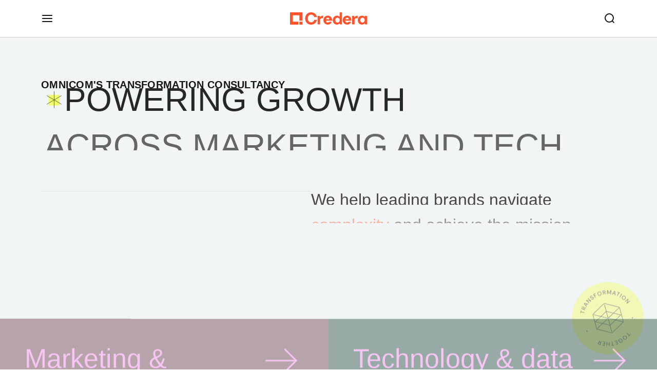

--- FILE ---
content_type: text/html
request_url: https://www.credera.com/en-us/insights/windows-server-2012-licensing-overview/undefined
body_size: 34169
content:
<!DOCTYPE html><html lang="en"><head><meta charSet="utf-8"/><meta http-equiv="x-ua-compatible" content="ie=edge"/><meta name="viewport" content="width=device-width, initial-scale=1, shrink-to-fit=no"/><script data-react-helmet="true" type="text/javascript" src="//js.hsforms.net/forms/shell.js" async=""></script><title data-react-helmet="true">Global Home | Credera</title><meta data-react-helmet="true" property="twitter:image" content="https://www.credera.com/share.png"/><meta data-react-helmet="true" name="twitter:description" content="Credera, a global boutique consulting firm, combines transformational consulting capabilities, deep industry knowledge, and AI and technology expertise to deliver valuable customer experiences and accelerated growth across a broad range of industries worldwide."/><meta data-react-helmet="true" name="twitter:title" content="Global Home | Credera"/><meta data-react-helmet="true" name="twitter:creator" content="@credera"/><meta data-react-helmet="true" name="twitter:card" content="summary_large_image"/><meta data-react-helmet="true" property="og:image" content="https://www.credera.com/share.png"/><meta data-react-helmet="true" property="og:url" content="https://www.credera.com"/><meta data-react-helmet="true" property="og:type" content="website"/><meta data-react-helmet="true" property="og:site_name" content="Credera"/><meta data-react-helmet="true" property="og:description" content="Credera, a global boutique consulting firm, combines transformational consulting capabilities, deep industry knowledge, and AI and technology expertise to deliver valuable customer experiences and accelerated growth across a broad range of industries worldwide."/><meta data-react-helmet="true" property="og:title" content="Global Home | Credera"/><meta data-react-helmet="true" name="description" content="Credera, a global boutique consulting firm, combines transformational consulting capabilities, deep industry knowledge, and AI and technology expertise to deliver valuable customer experiences and accelerated growth across a broad range of industries worldwide."/><meta name="generator" content="Gatsby 5.9.0"/><style data-href="/styles.897dbe20b44ff0ff9d06.css" data-identity="gatsby-global-css">/*! tailwindcss v3.1.8 | MIT License | https://tailwindcss.com*/*,:after,:before{border:0 solid #e5e7eb;box-sizing:border-box}:after,:before{--tw-content:""}html{font-family:ui-sans-serif,system-ui,-apple-system,BlinkMacSystemFont,Segoe UI,Roboto,Helvetica Neue,Arial,Noto Sans,sans-serif,Apple Color Emoji,Segoe UI Emoji,Segoe UI Symbol,Noto Color Emoji;line-height:1.5;tab-size:4}body{line-height:inherit}hr{border-top-width:1px;color:inherit}abbr:where([title]){-webkit-text-decoration:underline dotted;text-decoration:underline dotted}h1,h2,h3,h4,h5,h6{font-size:inherit;font-weight:inherit}a{color:inherit;text-decoration:inherit}code,kbd,pre,samp{font-family:ui-monospace,SFMono-Regular,Menlo,Monaco,Consolas,Liberation Mono,Courier New,monospace}sub,sup{vertical-align:initial}table{border-color:inherit;text-indent:0}button,input,optgroup,select,textarea{color:inherit;font-family:inherit;font-size:100%;font-weight:inherit;line-height:inherit;padding:0}[type=button],[type=reset],[type=submit],button{-webkit-appearance:button;background-color:initial;background-image:none}:-moz-focusring{outline:auto}:-moz-ui-invalid{box-shadow:none}progress{vertical-align:initial}::-webkit-inner-spin-button,::-webkit-outer-spin-button{height:auto}::-webkit-search-decoration{-webkit-appearance:none}summary{display:list-item}blockquote,dd,dl,fieldset,figure,h1,h2,h3,h4,h5,h6,hr,p,pre{margin:0}fieldset,legend{padding:0}menu,ol,ul{list-style:none;margin:0;padding:0}textarea{resize:vertical}input::placeholder,textarea::placeholder{color:#9ca3af;opacity:1}[role=button],button{cursor:pointer}:disabled{cursor:default}audio,canvas,embed,iframe,img,object,svg,video{display:block;vertical-align:middle}img,video{height:auto;max-width:100%}*,:after,:before{--tw-border-spacing-x:0;--tw-border-spacing-y:0;--tw-translate-x:0;--tw-translate-y:0;--tw-rotate:0;--tw-skew-x:0;--tw-skew-y:0;--tw-scale-x:1;--tw-scale-y:1;--tw-pan-x: ;--tw-pan-y: ;--tw-pinch-zoom: ;--tw-scroll-snap-strictness:proximity;--tw-ordinal: ;--tw-slashed-zero: ;--tw-numeric-figure: ;--tw-numeric-spacing: ;--tw-numeric-fraction: ;--tw-ring-inset: ;--tw-ring-offset-width:0px;--tw-ring-offset-color:#fff;--tw-ring-color:rgba(59,130,246,.5);--tw-ring-offset-shadow:0 0 #0000;--tw-ring-shadow:0 0 #0000;--tw-shadow:0 0 #0000;--tw-shadow-colored:0 0 #0000;--tw-blur: ;--tw-brightness: ;--tw-contrast: ;--tw-grayscale: ;--tw-hue-rotate: ;--tw-invert: ;--tw-saturate: ;--tw-sepia: ;--tw-drop-shadow: ;--tw-backdrop-blur: ;--tw-backdrop-brightness: ;--tw-backdrop-contrast: ;--tw-backdrop-grayscale: ;--tw-backdrop-hue-rotate: ;--tw-backdrop-invert: ;--tw-backdrop-opacity: ;--tw-backdrop-saturate: ;--tw-backdrop-sepia: }::-webkit-backdrop{--tw-border-spacing-x:0;--tw-border-spacing-y:0;--tw-translate-x:0;--tw-translate-y:0;--tw-rotate:0;--tw-skew-x:0;--tw-skew-y:0;--tw-scale-x:1;--tw-scale-y:1;--tw-pan-x: ;--tw-pan-y: ;--tw-pinch-zoom: ;--tw-scroll-snap-strictness:proximity;--tw-ordinal: ;--tw-slashed-zero: ;--tw-numeric-figure: ;--tw-numeric-spacing: ;--tw-numeric-fraction: ;--tw-ring-inset: ;--tw-ring-offset-width:0px;--tw-ring-offset-color:#fff;--tw-ring-color:rgba(59,130,246,.5);--tw-ring-offset-shadow:0 0 #0000;--tw-ring-shadow:0 0 #0000;--tw-shadow:0 0 #0000;--tw-shadow-colored:0 0 #0000;--tw-blur: ;--tw-brightness: ;--tw-contrast: ;--tw-grayscale: ;--tw-hue-rotate: ;--tw-invert: ;--tw-saturate: ;--tw-sepia: ;--tw-drop-shadow: ;--tw-backdrop-blur: ;--tw-backdrop-brightness: ;--tw-backdrop-contrast: ;--tw-backdrop-grayscale: ;--tw-backdrop-hue-rotate: ;--tw-backdrop-invert: ;--tw-backdrop-opacity: ;--tw-backdrop-saturate: ;--tw-backdrop-sepia: }::backdrop{--tw-border-spacing-x:0;--tw-border-spacing-y:0;--tw-translate-x:0;--tw-translate-y:0;--tw-rotate:0;--tw-skew-x:0;--tw-skew-y:0;--tw-scale-x:1;--tw-scale-y:1;--tw-pan-x: ;--tw-pan-y: ;--tw-pinch-zoom: ;--tw-scroll-snap-strictness:proximity;--tw-ordinal: ;--tw-slashed-zero: ;--tw-numeric-figure: ;--tw-numeric-spacing: ;--tw-numeric-fraction: ;--tw-ring-inset: ;--tw-ring-offset-width:0px;--tw-ring-offset-color:#fff;--tw-ring-color:rgba(59,130,246,.5);--tw-ring-offset-shadow:0 0 #0000;--tw-ring-shadow:0 0 #0000;--tw-shadow:0 0 #0000;--tw-shadow-colored:0 0 #0000;--tw-blur: ;--tw-brightness: ;--tw-contrast: ;--tw-grayscale: ;--tw-hue-rotate: ;--tw-invert: ;--tw-saturate: ;--tw-sepia: ;--tw-drop-shadow: ;--tw-backdrop-blur: ;--tw-backdrop-brightness: ;--tw-backdrop-contrast: ;--tw-backdrop-grayscale: ;--tw-backdrop-hue-rotate: ;--tw-backdrop-invert: ;--tw-backdrop-opacity: ;--tw-backdrop-saturate: ;--tw-backdrop-sepia: }.container{width:100%}@media (min-width:640px){.container{max-width:640px}}@media (min-width:768px){.container{max-width:768px}}@media (min-width:1024px){.container{max-width:1024px}}@media (min-width:1280px){.container{max-width:1280px}}@media (min-width:1536px){.container{max-width:1536px}}.form-input,.form-multiselect,.form-select,.form-textarea{--tw-shadow:0 0 #0000;-webkit-appearance:none;appearance:none;background-color:#fff;border-color:#6b7280;border-radius:0;border-width:1px;font-size:1rem;line-height:1.5rem;padding:.5rem .75rem}.form-input:focus,.form-multiselect:focus,.form-select:focus,.form-textarea:focus{--tw-ring-inset:var(--tw-empty,/*!*/ /*!*/);--tw-ring-offset-width:0px;--tw-ring-offset-color:#fff;--tw-ring-color:#2563eb;--tw-ring-offset-shadow:var(--tw-ring-inset) 0 0 0 var(--tw-ring-offset-width) var(--tw-ring-offset-color);--tw-ring-shadow:var(--tw-ring-inset) 0 0 0 calc(1px + var(--tw-ring-offset-width)) var(--tw-ring-color);border-color:#2563eb;box-shadow:var(--tw-ring-offset-shadow),var(--tw-ring-shadow),var(--tw-shadow);outline:2px solid transparent;outline-offset:2px}.form-input::placeholder,.form-textarea::placeholder{color:#6b7280;opacity:1}.form-input::-webkit-datetime-edit-fields-wrapper{padding:0}.form-input::-webkit-date-and-time-value{min-height:1.5em}.form-input::-webkit-datetime-edit,.form-input::-webkit-datetime-edit-day-field,.form-input::-webkit-datetime-edit-hour-field,.form-input::-webkit-datetime-edit-meridiem-field,.form-input::-webkit-datetime-edit-millisecond-field,.form-input::-webkit-datetime-edit-minute-field,.form-input::-webkit-datetime-edit-month-field,.form-input::-webkit-datetime-edit-second-field,.form-input::-webkit-datetime-edit-year-field{padding-bottom:0;padding-top:0}.form-checkbox,.form-radio{color-adjust:exact;--tw-shadow:0 0 #0000;-webkit-appearance:none;appearance:none;background-color:#fff;background-origin:border-box;border-color:#6b7280;border-width:1px;color:#2563eb;display:inline-block;flex-shrink:0;height:1rem;padding:0;-webkit-print-color-adjust:exact;-webkit-user-select:none;user-select:none;vertical-align:middle;width:1rem}.form-checkbox{border-radius:0}.form-checkbox:focus,.form-radio:focus{--tw-ring-inset:var(--tw-empty,/*!*/ /*!*/);--tw-ring-offset-width:2px;--tw-ring-offset-color:#fff;--tw-ring-color:#2563eb;--tw-ring-offset-shadow:var(--tw-ring-inset) 0 0 0 var(--tw-ring-offset-width) var(--tw-ring-offset-color);--tw-ring-shadow:var(--tw-ring-inset) 0 0 0 calc(2px + var(--tw-ring-offset-width)) var(--tw-ring-color);box-shadow:var(--tw-ring-offset-shadow),var(--tw-ring-shadow),var(--tw-shadow);outline:2px solid transparent;outline-offset:2px}.form-checkbox:checked,.form-radio:checked{background-color:currentColor;background-position:50%;background-repeat:no-repeat;background-size:100% 100%;border-color:transparent}.form-checkbox:checked{background-image:url("data:image/svg+xml;charset=utf-8,%3Csvg xmlns='http://www.w3.org/2000/svg' fill='%23fff' viewBox='0 0 16 16'%3E%3Cpath d='M12.207 4.793a1 1 0 0 1 0 1.414l-5 5a1 1 0 0 1-1.414 0l-2-2a1 1 0 0 1 1.414-1.414L6.5 9.086l4.293-4.293a1 1 0 0 1 1.414 0z'/%3E%3C/svg%3E")}.form-checkbox:checked:focus,.form-checkbox:checked:hover,.form-checkbox:indeterminate,.form-radio:checked:focus,.form-radio:checked:hover{background-color:currentColor;border-color:transparent}.form-checkbox:indeterminate{background-image:url("data:image/svg+xml;charset=utf-8,%3Csvg xmlns='http://www.w3.org/2000/svg' fill='none' viewBox='0 0 16 16'%3E%3Cpath stroke='%23fff' stroke-linecap='round' stroke-linejoin='round' stroke-width='2' d='M4 8h8'/%3E%3C/svg%3E");background-position:50%;background-repeat:no-repeat;background-size:100% 100%}.form-checkbox:indeterminate:focus,.form-checkbox:indeterminate:hover{background-color:currentColor;border-color:transparent}.sr-only{clip:rect(0,0,0,0);border-width:0;height:1px;margin:-1px;overflow:hidden;padding:0;position:absolute;white-space:nowrap;width:1px}.invisible{visibility:hidden}.static{position:static}.absolute{position:absolute}.relative{position:relative}.sticky{position:-webkit-sticky;position:sticky}.bottom-3{bottom:.75rem}.-right-5{right:-1.25rem}.-top-5{top:-1.25rem}.left-0{left:0}.-top-0\.5{top:-.125rem}.-top-0{top:0}.left-2{left:.5rem}.top-2{top:.5rem}.-top-6{top:-1.5rem}.z-10{z-index:10}.z-0{z-index:0}.m-1\.5{margin:.375rem}.m-1{margin:.25rem}.my-4{margin-bottom:1rem;margin-top:1rem}.mx-2\.5{margin-left:.625rem;margin-right:.625rem}.mx-2{margin-left:.5rem;margin-right:.5rem}.mx-3\.5{margin-left:.875rem;margin-right:.875rem}.mx-3{margin-left:.75rem;margin-right:.75rem}.mb-4{margin-bottom:1rem}.mr-2{margin-right:.5rem}.-mt-3{margin-top:-.75rem}.mb-2{margin-bottom:.5rem}.mt-4{margin-top:1rem}.mt-1{margin-top:.25rem}.ml-2{margin-left:.5rem}.ml-3{margin-left:.75rem}.ml-7{margin-left:1.75rem}.mr-2\.5{margin-right:.625rem}.mb-6{margin-bottom:1.5rem}.mr-3\.5{margin-right:.875rem}.mr-0\.5{margin-right:.125rem}.mr-1{margin-right:.25rem}.ml-12{margin-left:3rem}.mr-3{margin-right:.75rem}.mr-0{margin-right:0}.mt-2{margin-top:.5rem}.ml-1{margin-left:.25rem}.mb-3{margin-bottom:.75rem}.ml-4{margin-left:1rem}.ml-auto{margin-left:auto}.flex{display:flex}.inline-flex{display:inline-flex}.hidden{display:none}.h-2{height:.5rem}.h-px{height:1px}.h-9{height:2.25rem}.h-4{height:1rem}.h-full{height:100%}.h-12{height:3rem}.h-11{height:2.75rem}.h-7{height:1.75rem}.h-3{height:.75rem}.h-6{height:1.5rem}.h-3\.5{height:.875rem}.h-5{height:1.25rem}.w-4{width:1rem}.w-2{width:.5rem}.w-full{width:100%}.w-3{width:.75rem}.w-8{width:2rem}.w-7{width:1.75rem}.w-5{width:1.25rem}.w-3\.5{width:.875rem}.w-2\.5{width:.625rem}.w-6{width:1.5rem}.max-w-full{max-width:100%}.flex-shrink-0,.shrink-0{flex-shrink:0}.flex-grow{flex-grow:1}.origin-\[50\%_50\%\]{transform-origin:50% 50%}.-rotate-90{--tw-rotate:-90deg}.-rotate-90,.rotate-90{transform:translate(var(--tw-translate-x),var(--tw-translate-y)) rotate(var(--tw-rotate)) skewX(var(--tw-skew-x)) skewY(var(--tw-skew-y)) scaleX(var(--tw-scale-x)) scaleY(var(--tw-scale-y))}.rotate-90{--tw-rotate:90deg}.rotate-180{--tw-rotate:180deg}.rotate-180,.transform{transform:translate(var(--tw-translate-x),var(--tw-translate-y)) rotate(var(--tw-rotate)) skewX(var(--tw-skew-x)) skewY(var(--tw-skew-y)) scaleX(var(--tw-scale-x)) scaleY(var(--tw-scale-y))}@keyframes rotate{to{transform:rotate(1turn)}}.animate-\[rotate_1\.4s_linear_infinite\]{animation:rotate 1.4s linear infinite}@keyframes dash{0%{stroke-dashoffset:204;transform:rotate(0deg)}50%{stroke-dashoffset:52;transform:rotate(45deg)}to{stroke-dashoffset:204;transform:rotate(1turn)}}.animate-\[dash_1\.4s_ease-in-out_infinite\]{animation:dash 1.4s ease-in-out infinite}.cursor-pointer{cursor:pointer}.cursor-not-allowed{cursor:not-allowed}.resize{resize:both}.list-inside{list-style-position:inside}.list-disc{list-style-type:disc}.appearance-none{-webkit-appearance:none;appearance:none}.flex-row{flex-direction:row}.flex-col{flex-direction:column}.flex-wrap{flex-wrap:wrap}.items-start{align-items:flex-start}.items-center{align-items:center}.items-stretch{align-items:stretch}.justify-end{justify-content:flex-end}.justify-center{justify-content:center}.justify-between{justify-content:space-between}.-space-x-px>:not([hidden])~:not([hidden]){--tw-space-x-reverse:0;margin-left:calc(-1px*(1 - var(--tw-space-x-reverse)));margin-right:calc(-1px*var(--tw-space-x-reverse))}.space-y-8>:not([hidden])~:not([hidden]){--tw-space-y-reverse:0;margin-bottom:calc(2rem*var(--tw-space-y-reverse));margin-top:calc(2rem*(1 - var(--tw-space-y-reverse)))}.space-x-3>:not([hidden])~:not([hidden]){--tw-space-x-reverse:0;margin-left:calc(.75rem*(1 - var(--tw-space-x-reverse)));margin-right:calc(.75rem*var(--tw-space-x-reverse))}.space-y-3>:not([hidden])~:not([hidden]){--tw-space-y-reverse:0;margin-bottom:calc(.75rem*var(--tw-space-y-reverse));margin-top:calc(.75rem*(1 - var(--tw-space-y-reverse)))}.overflow-hidden,.truncate{overflow:hidden}.truncate{text-overflow:ellipsis}.truncate,.whitespace-nowrap{white-space:nowrap}.whitespace-pre{white-space:pre}.whitespace-pre-wrap{white-space:pre-wrap}.rounded-lg{border-radius:.5rem}.rounded-3xl{border-radius:1.5rem}.rounded-md{border-radius:.375rem}.rounded-sm{border-radius:.125rem}.rounded{border-radius:.25rem}.rounded-l-md{border-bottom-left-radius:.375rem;border-top-left-radius:.375rem}.rounded-r-md{border-bottom-right-radius:.375rem;border-top-right-radius:.375rem}.border{border-width:1px}.border-t{border-top-width:1px}.border-none{border-style:none}.border-gray-200{--tw-border-opacity:1;border-color:rgb(229 231 235/var(--tw-border-opacity))}.border-gray-300{--tw-border-opacity:1;border-color:rgb(209 213 219/var(--tw-border-opacity))}.border-primary{border-color:var(--primary-color,#2563eb)}.border-red-700{--tw-border-opacity:1;border-color:rgb(185 28 28/var(--tw-border-opacity))}.bg-white{--tw-bg-opacity:1;background-color:rgb(255 255 255/var(--tw-bg-opacity))}.bg-primary-light{background-color:var(--primary-color-light,#dbeafe)}.bg-gray-200{--tw-bg-opacity:1;background-color:rgb(229 231 235/var(--tw-bg-opacity))}.bg-gray-100{--tw-bg-opacity:1;background-color:rgb(243 244 246/var(--tw-bg-opacity))}.bg-gray-50{--tw-bg-opacity:1;background-color:rgb(249 250 251/var(--tw-bg-opacity))}.bg-neutral-dark{background-color:var(--neutral-color-dark,#1f2937)}.bg-primary{background-color:var(--primary-color,#2563eb)}.p-4{padding:1rem}.p-2{padding:.5rem}.p-3{padding:.75rem}.px-3{padding-left:.75rem;padding-right:.75rem}.py-1\.5{padding-bottom:.375rem;padding-top:.375rem}.py-1{padding-bottom:.25rem;padding-top:.25rem}.px-2\.5{padding-left:.625rem;padding-right:.625rem}.px-2{padding-left:.5rem;padding-right:.5rem}.py-2{padding-bottom:.5rem;padding-top:.5rem}.px-4{padding-left:1rem;padding-right:1rem}.px-3\.5{padding-left:.875rem;padding-right:.875rem}.py-4{padding-bottom:1rem;padding-top:1rem}.px-5{padding-left:1.25rem;padding-right:1.25rem}.pb-2{padding-bottom:.5rem}.pb-4{padding-bottom:1rem}.pt-4{padding-top:1rem}.pt-3{padding-top:.75rem}.pb-1{padding-bottom:.25rem}.pl-5{padding-left:1.25rem}.pr-2{padding-right:.5rem}.pl-1{padding-left:.25rem}.pb-3{padding-bottom:.75rem}.pl-\[2\.5rem\]{padding-left:2.5rem}.pt-2{padding-top:.5rem}.pl-3{padding-left:.75rem}.pr-1{padding-right:.25rem}.pt-2\.5{padding-top:.625rem}.text-left{text-align:left}.text-center{text-align:center}.text-right{text-align:right}.text-lg{font-size:1.125rem;line-height:1.75rem}.text-sm{font-size:.875rem;line-height:1.25rem}.text-xl{font-size:1.25rem;line-height:1.75rem}.text-base{font-size:1rem;line-height:1.5rem}.font-bold{font-weight:700}.font-medium{font-weight:500}.font-semibold{font-weight:600}.font-normal{font-weight:400}.italic{font-style:italic}.leading-9{line-height:2.25rem}.text-neutral-dark{color:var(--neutral-color-dark,#1f2937)}.text-neutral{color:var(--neutral-color,#4b5563)}.text-primary{color:var(--primary-color,#2563eb)}.text-gray-600{--tw-text-opacity:1;color:rgb(75 85 99/var(--tw-text-opacity))}.text-gray-400{--tw-text-opacity:1;color:rgb(156 163 175/var(--tw-text-opacity))}.text-gray-500{--tw-text-opacity:1;color:rgb(107 114 128/var(--tw-text-opacity))}.text-slate-700{--tw-text-opacity:1;color:rgb(51 65 85/var(--tw-text-opacity))}.text-red-200{--tw-text-opacity:1;color:rgb(254 202 202/var(--tw-text-opacity))}.text-white{--tw-text-opacity:1;color:rgb(255 255 255/var(--tw-text-opacity))}.text-neutral-light{color:var(--neutral-color-light,#9ca3af)}.text-red-700{--tw-text-opacity:1;color:rgb(185 28 28/var(--tw-text-opacity))}.opacity-50{opacity:.5}.shadow-sm{--tw-shadow:0 1px 2px 0 rgba(0,0,0,.05);--tw-shadow-colored:0 1px 2px 0 var(--tw-shadow-color)}.shadow-md,.shadow-sm{box-shadow:var(--tw-ring-offset-shadow,0 0 #0000),var(--tw-ring-shadow,0 0 #0000),var(--tw-shadow)}.shadow-md{--tw-shadow:0 4px 6px -1px rgba(0,0,0,.1),0 2px 4px -2px rgba(0,0,0,.1);--tw-shadow-colored:0 4px 6px -1px var(--tw-shadow-color),0 2px 4px -2px var(--tw-shadow-color)}.shadow-lg{--tw-shadow:0 10px 15px -3px rgba(0,0,0,.1),0 4px 6px -4px rgba(0,0,0,.1);--tw-shadow-colored:0 10px 15px -3px var(--tw-shadow-color),0 4px 6px -4px var(--tw-shadow-color)}.shadow,.shadow-lg{box-shadow:var(--tw-ring-offset-shadow,0 0 #0000),var(--tw-ring-shadow,0 0 #0000),var(--tw-shadow)}.shadow{--tw-shadow:0 1px 3px 0 rgba(0,0,0,.1),0 1px 2px -1px rgba(0,0,0,.1);--tw-shadow-colored:0 1px 3px 0 var(--tw-shadow-color),0 1px 2px -1px var(--tw-shadow-color)}.outline-none{outline:2px solid transparent;outline-offset:2px}.blur{--tw-blur:blur(8px)}.blur,.filter{filter:var(--tw-blur) var(--tw-brightness) var(--tw-contrast) var(--tw-grayscale) var(--tw-hue-rotate) var(--tw-invert) var(--tw-saturate) var(--tw-sepia) var(--tw-drop-shadow)}.\[stroke-dasharray\:208\]{stroke-dasharray:208}.placeholder\:text-neutral::placeholder{color:var(--neutral-color,#4b5563)}.placeholder\:text-neutral-light::placeholder{color:var(--neutral-color-light,#9ca3af)}.hover\:bg-gray-100:hover{--tw-bg-opacity:1;background-color:rgb(243 244 246/var(--tw-bg-opacity))}.hover\:underline:hover{text-decoration-line:underline}.focus\:border-primary:focus{border-color:var(--primary-color,#2563eb)}.focus\:border-red-700:focus{--tw-border-opacity:1;border-color:rgb(185 28 28/var(--tw-border-opacity))}.focus\:underline:focus{text-decoration-line:underline}.focus\:ring-0:focus{--tw-ring-offset-shadow:var(--tw-ring-inset) 0 0 0 var(--tw-ring-offset-width) var(--tw-ring-offset-color);--tw-ring-shadow:var(--tw-ring-inset) 0 0 0 calc(var(--tw-ring-offset-width)) var(--tw-ring-color);box-shadow:var(--tw-ring-offset-shadow),var(--tw-ring-shadow),var(--tw-shadow,0 0 #0000)}.focus\:ring-primary:focus{--tw-ring-color:var(--primary-color,#2563eb)}.group:hover .group-hover\:visible,.peer:hover~.peer-hover\:visible{visibility:visible}@media (min-width:768px){.md\:mt-0{margin-top:0}}@media (min-width:1024px){.lg\:visible{visibility:visible}.lg\:ml-7{margin-left:1.75rem}.lg\:ml-0{margin-left:0}.lg\:flex-row{flex-direction:row}}html{-ms-text-size-adjust:100%;-webkit-text-size-adjust:100%;font-family:sans-serif}body{-webkit-font-smoothing:antialiased;-moz-osx-font-smoothing:grayscale;margin:0}article,aside,details,figcaption,figure,footer,header,main,menu,nav,section,summary{display:block}audio,canvas,progress,video{display:inline-block;object-fit:cover}audio:not([controls]){display:none;height:0}progress{vertical-align:baseline}[hidden],template{display:none}a{-webkit-text-decoration-skip:objects;background-color:transparent}a:active,a:hover{outline-width:0}abbr[title]{border-bottom:none;text-decoration:underline;-webkit-text-decoration:underline dotted;text-decoration:underline dotted}b,strong{font-weight:inherit;font-weight:bolder}dfn{font-style:italic}h1{font-size:2em;margin:.67em 0}mark{background-color:#ff0;color:#000}small{font-size:80%}sub,sup{font-size:75%;line-height:0;position:relative;vertical-align:baseline}sub{bottom:-.25em}sup{top:-.5em}img{border-style:none}svg:not(:root){overflow:hidden}code,kbd,pre,samp{font-family:monospace,monospace;font-size:1em}figure{margin:1em 40px}hr{box-sizing:content-box;height:0;overflow:visible}button,input,optgroup,select,textarea{font:inherit;margin:0}optgroup{font-weight:700}button,input{overflow:visible}button,select{text-transform:none}[type=reset],[type=submit],button,html [type=button]{-webkit-appearance:button}[type=button]::-moz-focus-inner,[type=reset]::-moz-focus-inner,[type=submit]::-moz-focus-inner,button::-moz-focus-inner{border-style:none;padding:0}[type=button]:-moz-focusring,[type=reset]:-moz-focusring,[type=submit]:-moz-focusring,button:-moz-focusring{outline:1px dotted ButtonText}fieldset{border:1px solid silver;margin:0 2px;padding:.35em .625em .75em}legend{box-sizing:border-box;color:inherit;display:table;max-width:100%;padding:0;white-space:normal}textarea{overflow:auto}[type=checkbox],[type=radio]{box-sizing:border-box;padding:0}[type=number]::-webkit-inner-spin-button,[type=number]::-webkit-outer-spin-button{height:auto}[type=search]{-webkit-appearance:textfield;outline-offset:-2px}[type=search]::-webkit-search-cancel-button,[type=search]::-webkit-search-decoration{-webkit-appearance:none}::-webkit-input-placeholder{color:inherit;opacity:.54}::-webkit-file-upload-button{-webkit-appearance:button;font:inherit}html{box-sizing:border-box;font:112.5%/1.45em DM Sans,sans-serif;overflow-y:scroll}*,:after,:before{box-sizing:inherit}body{word-wrap:break-word;-ms-font-feature-settings:"kern","liga","clig","calt";font-feature-settings:"kern","liga","clig","calt";color:rgba(0,0,0,.8);font-family:DM Sans,sans-serif;font-kerning:normal;font-weight:400}img{margin:0 0 1.45rem;max-width:100%;padding:0}h1{font-size:2.25rem}h1,h2{color:inherit;font-family:-apple-system,BlinkMacSystemFont,Segoe UI,Roboto,Oxygen,Ubuntu,Cantarell,Fira Sans,Droid Sans,Helvetica Neue,sans-serif;font-weight:700;line-height:1.1;margin:0 0 1.45rem;padding:0;text-rendering:optimizeLegibility}h2{font-size:1.62671rem}h3{font-size:1.38316rem}h3,h4{color:inherit;font-family:-apple-system,BlinkMacSystemFont,Segoe UI,Roboto,Oxygen,Ubuntu,Cantarell,Fira Sans,Droid Sans,Helvetica Neue,sans-serif;font-weight:700;line-height:1.1;margin:0 0 1.45rem;padding:0;text-rendering:optimizeLegibility}h4{font-size:1rem}h5{font-size:.85028rem}h5,h6{color:inherit;font-family:-apple-system,BlinkMacSystemFont,Segoe UI,Roboto,Oxygen,Ubuntu,Cantarell,Fira Sans,Droid Sans,Helvetica Neue,sans-serif;font-weight:700;line-height:1.1;margin:0 0 1.45rem;padding:0;text-rendering:optimizeLegibility}h6{font-size:.78405rem}hgroup{margin:0 0 1.45rem;padding:0}ol,ul{list-style-image:none;list-style-position:outside;margin:0 0 1.45rem 1.45rem;padding:0}dd,dl,figure,p{margin:0 0 1.45rem;padding:0}pre{word-wrap:normal;background:rgba(0,0,0,.04);border-radius:3px;font-size:.85rem;line-height:1.42;margin:0 0 1.45rem;overflow:auto;padding:1.45rem}table{border-collapse:collapse;font-size:1rem;line-height:1.45rem;width:100%}fieldset,table{margin:0 0 1.45rem;padding:0}blockquote{margin:0 1.45rem 1.45rem;padding:0}form,iframe,noscript{margin:0 0 1.45rem;padding:0}hr{background:rgba(0,0,0,.2);border:none;height:1px;margin:0 0 calc(1.45rem - 1px);padding:0}address{margin:0 0 1.45rem;padding:0}b,dt,strong,th{font-weight:700}li{margin-bottom:.725rem}ol li,ul li{padding-left:0}li>ol,li>ul{margin-bottom:.725rem;margin-left:1.45rem;margin-top:.725rem}blockquote :last-child,li :last-child,p :last-child{margin-bottom:0}li>p{margin-bottom:.725rem}code{overflow-x:auto;white-space:pre}code,kbd,samp{font-size:.85rem;line-height:1.45rem}abbr,abbr[title],acronym{border-bottom:1px dotted rgba(0,0,0,.5);cursor:help}abbr[title]{text-decoration:none}td,th,thead{text-align:left}td,th{font-feature-settings:"tnum";-moz-font-feature-settings:"tnum";-ms-font-feature-settings:"tnum";-webkit-font-feature-settings:"tnum";border-bottom:1px solid rgba(0,0,0,.12);padding:.725rem .96667rem calc(.725rem - 1px)}td:first-child,th:first-child{padding-left:0}td:last-child,th:last-child{padding-right:0}code,tt{background-color:rgba(0,0,0,.04);border-radius:3px;font-family:SFMono-Regular,Consolas,Roboto Mono,Droid Sans Mono,Liberation Mono,Menlo,Courier,monospace;padding:.2em 0}pre code{background:none;line-height:1.42}code:after,code:before,tt:after,tt:before{content:" ";letter-spacing:-.2em}pre code:after,pre code:before,pre tt:after,pre tt:before{content:""}@media only screen and (max-width:480px){html{font-size:100%}}#gatsby-plugin-page-progress{top:121px!important;z-index:1!important}@media screen and (max-width:1280px){#gatsby-plugin-page-progress{top:72px!important}}@media screen and (max-width:960px){#gatsby-plugin-page-progress{display:none!important}}#onetrust-consent-sdk #onetrust-banner-sdk,#onetrust-consent-sdk #onetrust-pc-sdk{background-color:#f2f5f6!important;border-radius:0!important}#onetrust-banner-sdk #onetrust-policy-title,#onetrust-consent-sdk #onetrust-banner-sdk .ot-link-btn,#onetrust-consent-sdk #onetrust-banner-sdk a[href],#onetrust-consent-sdk #onetrust-banner-sdk a[href] font,#onetrust-consent-sdk #onetrust-pc-sdk #ot-pc-title,#onetrust-consent-sdk #onetrust-pc-sdk .privacy-notice-link
.ot-always-active,#onetrust-consent-sdk #onetrust-pc-sdk h4,#onetrust-consent-sdk #onetrust-pc-sdk p,#onetrust-consent-sdk #onetrust-policy-text{color:#131313!important;font-family:DM Sans,sans-serif}#onetrust-banner-sdk #onetrust-policy-title{color:#131313!important;font-size:20px;font-weight:700}#onetrust-consent-sdk #onetrust-pc-sdk #ot-pc-content #ot-pc-desc .ot-link-btn,#onetrust-consent-sdk #onetrust-pc-sdk .category-host-list-handler,#onetrust-pc-sdk .ot-always-active,a.ot-cookie-policy-link,a.ot-imprint-link,a.privacy-notice-link{color:#131313!important;text-decoration:none!important}#onetrust-banner-sdk a:hover,#onetrust-consent-sdk #onetrust-pc-sdk #ot-pc-content #ot-pc-desc .ot-link-btn:hover,#onetrust-consent-sdk #onetrust-pc-sdk .category-host-list-handler:hover,#onetrust-consent-sdk #onetrust-pc-sdk .privacy-notice-link:hover,#onetrust-pc-sdk a:hover,#ot-sdk-cookie-policy a:hover,a.ot-cookie-policy-link:hover,a.ot-imprint-link:hover,a.privacy-notice-link:hover{color:#131313!important;text-decoration:underline!important}#onetrust-banner-sdk #onetrust-reject-all-handler,#onetrust-consent-sdk #onetrust-accept-btn-handler,#onetrust-consent-sdk #onetrust-pc-btn-handler,#onetrust-consent-sdk #onetrust-pc-btn-handler.cookie-setting-link,#onetrust-consent-sdk #onetrust-pc-sdk .ot-leg-btn-container .ot-active-leg-btn,#onetrust-consent-sdk #onetrust-pc-sdk button:not(#clear-filters-handler):not(.ot-close-icon):not(#filter-btn-handler):not(.ot-remove-objection-handler):not(.ot-obj-leg-btn-handler):not([aria-expanded]):not(.ot-link-btn){border-radius:30px!important;border-width:2px;font-family:DM Sans,sans-serif;font-size:14px;font-weight:900;letter-spacing:normal!important;line-height:normal;padding:16px 28px;text-transform:uppercase}#onetrust-banner-sdk #onetrust-reject-all-handler,#onetrust-consent-sdk #onetrust-accept-btn-handler,button#accept-recommended-btn-handler,button.ot-pc-refuse-all-handler{background-color:#ff532c!important;border-color:#ff532c!important}#onetrust-consent-sdk #onetrust-pc-btn-handler,#onetrust-consent-sdk #onetrust-pc-btn-handler.cookie-setting-link,button.save-preference-btn-handler.onetrust-close-btn-handler{background-color:transparent!important;border-color:#131313!important;border-width:2px!important;color:#131313!important}#onetrust-banner-sdk #onetrust-reject-all-handler:hover,#onetrust-banner-sdk :not(.ot-leg-btn-container)>button:not(.ot-link-btn):hover,#onetrust-consent-sdk #onetrust-accept-btn-handler:hover,#onetrust-consent-sdk #onetrust-pc-sdk .ot-leg-btn-container .ot-active-leg-btn,#onetrust-consent-sdk #onetrust-pc-sdk button:not(#clear-filters-handler):not(.ot-close-icon):not(#filter-btn-handler):not(.ot-remove-objection-handler):not(.ot-obj-leg-btn-handler):not([aria-expanded]):not(.ot-link-btn){opacity:1!important}#onetrust-consent-sdk #onetrust-pc-sdk .ot-active-menu{border-color:#131313!important}#onetrust-pc-sdk .ot-title-cntr{padding-left:24px!important;width:calc(100% - 204px)!important}#onetrust-banner-sdk.ot-buttons-fw:not(.ot-iab-2) #onetrust-button-group button{width:auto!important}#onetrust-banner-sdk #onetrust-policy-text a{margin-left:0!important;margin-right:10px!important}@media only screen and (min-width:197px) and (max-width:1280px){div#onetrust-button-group-parent{left:auto;position:relative;text-align:left;top:auto;transform:none;width:100%}}@media only screen and (min-width:896px) and (max-width:1280px){#onetrust-banner-sdk .ot-sdk-three.ot-sdk-columns{width:33%!important}}.carousel .control-arrow,.carousel.carousel-slider .control-arrow{background:none;border:0;cursor:pointer;filter:alpha(opacity=40);font-size:32px;opacity:.4;position:absolute;top:20px;transition:all .25s ease-in;z-index:2}.carousel .control-arrow:focus,.carousel .control-arrow:hover{filter:alpha(opacity=100);opacity:1}.carousel .control-arrow:before,.carousel.carousel-slider .control-arrow:before{border-bottom:8px solid transparent;border-top:8px solid transparent;content:"";display:inline-block;margin:0 5px}.carousel .control-disabled.control-arrow{cursor:inherit;display:none;filter:alpha(opacity=0);opacity:0}.carousel .control-prev.control-arrow{left:0}.carousel .control-prev.control-arrow:before{border-right:8px solid #fff}.carousel .control-next.control-arrow{right:0}.carousel .control-next.control-arrow:before{border-left:8px solid #fff}.carousel-root{outline:none}.carousel{position:relative;width:100%}.carousel *{box-sizing:border-box}.carousel img{display:inline-block;pointer-events:none;width:100%}.carousel .carousel{position:relative}.carousel .control-arrow{background:none;border:0;font-size:18px;margin-top:-13px;outline:0;top:50%}.carousel .thumbs-wrapper{margin:20px;overflow:hidden}.carousel .thumbs{list-style:none;position:relative;transform:translateZ(0);transition:all .15s ease-in;white-space:nowrap}.carousel .thumb{border:3px solid #fff;display:inline-block;margin-right:6px;overflow:hidden;padding:2px;transition:border .15s ease-in;white-space:nowrap}.carousel .thumb:focus{border:3px solid #ccc;outline:none}.carousel .thumb.selected,.carousel .thumb:hover{border:3px solid #333}.carousel .thumb img{vertical-align:top}.carousel.carousel-slider{margin:0;overflow:hidden;position:relative}.carousel.carousel-slider .control-arrow{bottom:0;color:#fff;font-size:26px;margin-top:0;padding:5px;top:0}.carousel.carousel-slider .control-arrow:hover{background:rgba(0,0,0,.2)}.carousel .slider-wrapper{margin:auto;overflow:hidden;transition:height .15s ease-in;width:100%}.carousel .slider-wrapper.axis-horizontal .slider{-ms-box-orient:horizontal;display:-moz-flex;display:flex}.carousel .slider-wrapper.axis-horizontal .slider .slide{flex-direction:column;flex-flow:column}.carousel .slider-wrapper.axis-vertical{-ms-box-orient:horizontal;display:-moz-flex;display:flex}.carousel .slider-wrapper.axis-vertical .slider{flex-direction:column}.carousel .slider{list-style:none;margin:0;padding:0;position:relative;width:100%}.carousel .slider.animated{transition:all .35s ease-in-out}.carousel .slide{margin:0;min-width:100%;position:relative;text-align:center}.carousel .slide img{border:0;vertical-align:top;width:100%}.carousel .slide iframe{border:0;display:inline-block;margin:0 40px 40px;width:calc(100% - 80px)}.carousel .slide .legend{background:#000;border-radius:10px;bottom:40px;color:#fff;font-size:12px;left:50%;margin-left:-45%;opacity:.25;padding:10px;position:absolute;text-align:center;transition:all .5s ease-in-out;transition:opacity .35s ease-in-out;width:90%}.carousel .control-dots{bottom:0;margin:10px 0;padding:0;position:absolute;text-align:center;width:100%;z-index:1}@media (min-width:960px){.carousel .control-dots{bottom:0}}.carousel .control-dots .dot{background:#fff;border-radius:50%;box-shadow:1px 1px 2px rgba(0,0,0,.9);cursor:pointer;display:inline-block;filter:alpha(opacity=30);height:8px;margin:0 8px;opacity:.3;transition:opacity .25s ease-in;width:8px}.carousel .control-dots .dot.selected,.carousel .control-dots .dot:hover{filter:alpha(opacity=100);opacity:1}.carousel .carousel-status{color:#fff;font-size:10px;padding:5px;position:absolute;right:0;text-shadow:1px 1px 1px rgba(0,0,0,.9);top:0}.carousel:hover .slide .legend{opacity:1}[data-rmiz-ghost]{pointer-events:none;position:absolute}[data-rmiz-btn-unzoom],[data-rmiz-btn-zoom]{-webkit-appearance:none;appearance:none;background-color:rgba(0,0,0,.7);border:none;border-radius:50%;box-shadow:0 0 1px hsla(0,0%,100%,.5);color:#fff;height:40px;margin:0;outline-offset:2px;padding:9px;touch-action:manipulation;width:40px}[data-rmiz-btn-zoom]:not(:focus):not(:active){clip:rect(0 0 0 0);-webkit-clip-path:inset(50%);clip-path:inset(50%);height:1px;overflow:hidden;pointer-events:none;position:absolute;white-space:nowrap;width:1px}[data-rmiz-btn-zoom]{cursor:zoom-in;inset:10px 10px auto auto;position:absolute}[data-rmiz-btn-unzoom]{cursor:zoom-out;inset:20px 20px auto auto;position:absolute;z-index:1}[data-rmiz-content=found] [data-zoom],[data-rmiz-content=found] [role=img],[data-rmiz-content=found] img,[data-rmiz-content=found] svg{cursor:zoom-in}[data-rmiz-modal]::-webkit-backdrop{display:none}[data-rmiz-modal]::backdrop{display:none}[data-rmiz-modal][open]{background:transparent;border:0;height:100vh;height:100dvh;margin:0;max-height:none;max-width:none;overflow:hidden;padding:0;position:fixed;width:100vw;width:100dvw}[data-rmiz-modal-overlay]{inset:0;position:absolute;transition:background-color .3s}[data-rmiz-modal-overlay=hidden]{background-color:hsla(0,0%,100%,0)}[data-rmiz-modal-overlay=visible]{background-color:#fff}[data-rmiz-modal-content]{height:100%;position:relative;width:100%}[data-rmiz-modal-img]{cursor:zoom-out;image-rendering:high-quality;position:absolute;transform-origin:top left;transition:transform .3s}@media (prefers-reduced-motion:reduce){[data-rmiz-modal-img],[data-rmiz-modal-overlay]{transition-duration:.01ms!important}}.rhap_container{background-color:#fff;box-shadow:0 0 3px 0 rgba(0,0,0,.2);box-sizing:border-box;display:flex;flex-direction:column;font-family:inherit;line-height:1;padding:10px 15px;width:100%}.rhap_container:focus:not(:focus-visible){outline:0}.rhap_container svg{vertical-align:initial}.rhap_header{margin-bottom:10px}.rhap_footer{margin-top:5px}.rhap_main{display:flex;flex:1 1 auto;flex-direction:column}.rhap_stacked .rhap_controls-section{margin-top:8px}.rhap_horizontal{flex-direction:row}.rhap_horizontal .rhap_controls-section{margin-left:8px}.rhap_horizontal-reverse{flex-direction:row-reverse}.rhap_horizontal-reverse .rhap_controls-section{margin-right:8px}.rhap_stacked-reverse{flex-direction:column-reverse}.rhap_stacked-reverse .rhap_controls-section{margin-bottom:8px}.rhap_progress-section{align-items:center;display:flex;flex:3 1 auto}.rhap_progress-container{align-items:center;align-self:center;cursor:pointer;display:flex;flex:1 0 auto;height:20px;margin:0 calc(10px + 1%);user-select:none;-webkit-user-select:none}.rhap_progress-container:focus:not(:focus-visible){outline:0}.rhap_time{color:#333;font-size:16px;user-select:none;-webkit-user-select:none}.rhap_progress-bar{background-color:#ddd;border-radius:2px;box-sizing:border-box;height:5px;position:relative;width:100%;z-index:0}.rhap_progress-filled{background-color:#868686;border-radius:2px;height:100%;position:absolute;z-index:2}.rhap_progress-bar-show-download{background-color:hsla(0,0%,87%,.5)}.rhap_download-progress{background-color:#ddd;border-radius:2px;height:100%;position:absolute;z-index:1}.rhap_progress-indicator{background:#868686;border-radius:50px;box-shadow:0 0 5px hsla(0,0%,53%,.5);box-sizing:border-box;height:20px;margin-left:-10px;position:absolute;top:-8px;width:20px;z-index:3}.rhap_controls-section{align-items:center;display:flex;flex:1 1 auto;justify-content:space-between}.rhap_additional-controls{align-items:center;display:flex;flex:1 0 auto}.rhap_repeat-button{color:#868686;font-size:26px;height:26px;margin-right:6px;width:26px}.rhap_main-controls{align-items:center;display:flex;flex:0 1 auto;justify-content:center}.rhap_main-controls-button{color:#868686;font-size:35px;height:35px;margin:0 3px;width:35px}.rhap_play-pause-button{font-size:40px;height:40px;width:40px}.rhap_volume-controls{align-items:center;display:flex;flex:1 0 auto;justify-content:flex-end}.rhap_volume-button{color:#868686;flex:0 0 26px;font-size:26px;height:26px;margin-right:6px;width:26px}.rhap_volume-container{align-items:center;display:flex;flex:0 1 100px;user-select:none;-webkit-user-select:none}.rhap_volume-bar-area{align-items:center;cursor:pointer;display:flex;height:14px;width:100%}.rhap_volume-bar-area:focus:not(:focus-visible){outline:0}.rhap_volume-bar{background:#ddd;border-radius:2px;box-sizing:border-box;height:4px;position:relative;width:100%}.rhap_volume-indicator{background:#868686;border-radius:50px;box-shadow:0 0 3px hsla(0,0%,53%,.5);box-sizing:border-box;cursor:pointer;height:12px;left:0;margin-left:-6px;opacity:.9;position:absolute;top:-4px;width:12px}.rhap_volume-indicator:hover{opacity:.9}.rhap_volume-filled{background-color:#868686;border-radius:2px;height:100%;position:absolute;z-index:2}.rhap_button-clear{background-color:transparent;border:none;cursor:pointer;overflow:hidden;padding:0}.rhap_button-clear:hover{opacity:.9;transition-duration:.2s}.rhap_button-clear:active{opacity:.95}.rhap_button-clear:focus:not(:focus-visible){outline:0}</style><style>.gatsby-image-wrapper{position:relative;overflow:hidden}.gatsby-image-wrapper picture.object-fit-polyfill{position:static!important}.gatsby-image-wrapper img{bottom:0;height:100%;left:0;margin:0;max-width:none;padding:0;position:absolute;right:0;top:0;width:100%;object-fit:cover}.gatsby-image-wrapper [data-main-image]{opacity:0;transform:translateZ(0);transition:opacity .25s linear;will-change:opacity}.gatsby-image-wrapper-constrained{display:inline-block;vertical-align:top}</style><noscript><style>.gatsby-image-wrapper noscript [data-main-image]{opacity:1!important}.gatsby-image-wrapper [data-placeholder-image]{opacity:0!important}</style></noscript><script type="module">const e="undefined"!=typeof HTMLImageElement&&"loading"in HTMLImageElement.prototype;e&&document.body.addEventListener("load",(function(e){const t=e.target;if(void 0===t.dataset.mainImage)return;if(void 0===t.dataset.gatsbyImageSsr)return;let a=null,n=t;for(;null===a&&n;)void 0!==n.parentNode.dataset.gatsbyImageWrapper&&(a=n.parentNode),n=n.parentNode;const o=a.querySelector("[data-placeholder-image]"),r=new Image;r.src=t.currentSrc,r.decode().catch((()=>{})).then((()=>{t.style.opacity=1,o&&(o.style.opacity=0,o.style.transition="opacity 500ms linear")}))}),!0);</script><style data-styled="" data-styled-version="5.3.10">.euOXUi{font-family:DM Sans,sans-serif;font-weight:500;font-size:40px;line-height:56px;margin:0;color:#131313;}/*!sc*/
@media screen and (max-width:768px){.euOXUi{font-size:26px;line-height:36px;font-weight:500;}}/*!sc*/
data-styled.g2[id="heading-sc-idhpcb-1"]{content:"euOXUi,"}/*!sc*/
.kQlzYX{color:#131313;font-family:DM Sans,sans-serif;font-style:normal;font-weight:400;font-size:16px;line-height:26px;margin:0;}/*!sc*/
@media screen and (max-width:768px){.kQlzYX{font-size:16px;line-height:26px;}}/*!sc*/
.jXjRFT{color:#131313;font-family:DM Sans,sans-serif;font-style:normal;font-weight:400;font-size:14px;line-height:24px;margin:0;}/*!sc*/
@media screen and (max-width:768px){.jXjRFT{font-size:14px;line-height:24px;}}/*!sc*/
data-styled.g10[id="text__StyledText-sc-1dxuv57-0"]{content:"kQlzYX,jXjRFT,"}/*!sc*/
.cEKKwr{margin:auto;max-width:1440px;padding:36px 80px;position:default;}/*!sc*/
@media (max-width:960px){.cEKKwr{padding:36px 20px;}}/*!sc*/
.dKhLaA{margin:auto;max-width:none;padding:36px 80px;position:default;}/*!sc*/
@media (max-width:960px){.dKhLaA{padding:36px 20px;}}/*!sc*/
data-styled.g13[id="container__Wrapper-sc-1nwetjt-0"]{content:"cEKKwr,dKhLaA,"}/*!sc*/
body{font-family:DM Sans,sans-serif;font-size:16px;line-height:26px;color:#131313;-webkit-font-smoothing:antialiased;}/*!sc*/
h1,h2,h3,h4,h5,h6{font-family:DM Sans,serif;font-weight:normal;font-style:normal;}/*!sc*/
h1{font-size:48px;line-height:64px;}/*!sc*/
h2{font-size:40px;line-height:56px;}/*!sc*/
h3{font-size:36px;line-height:48px;}/*!sc*/
h4{font-size:32px;line-height:44px;}/*!sc*/
h5{font-size:24px;line-height:36px;}/*!sc*/
h6{font-size:20px;line-height:28px;}/*!sc*/
q,blockquote{font-size:24px;line-height:40px;}/*!sc*/
.insight-body{padding-bottom:120px;}/*!sc*/
label{font-size:16px;line-height:32px;font-weight:900;color:#757575;}/*!sc*/
data-styled.g16[id="sc-global-czxwmy1"]{content:"sc-global-czxwmy1,"}/*!sc*/
.iKTHdM{position:relative;z-index:1;display:-webkit-inline-box;display:-webkit-inline-flex;display:-ms-inline-flexbox;display:inline-flex;-webkit-flex-direction:column;-ms-flex-direction:column;flex-direction:column;-webkit-align-items:center;-webkit-box-align:center;-ms-flex-align:center;align-items:center;}/*!sc*/
data-styled.g25[id="underline__UnderlineWrapper-sc-1rayi27-0"]{content:"iKTHdM,"}/*!sc*/
.lhaHHc{position:relative;z-index:1;}/*!sc*/
data-styled.g26[id="underline__UnderlinedWord-sc-1rayi27-1"]{content:"lhaHHc,"}/*!sc*/
.fQeCYO{display:-webkit-box;display:-webkit-flex;display:-ms-flexbox;display:flex;-webkit-flex-direction:column;-ms-flex-direction:column;flex-direction:column;-webkit-align-items:center;-webkit-box-align:center;-ms-flex-align:center;align-items:center;text-align:center;gap:12px;max-width:800px;}/*!sc*/
data-styled.g30[id="title-set__TitleSetWrapper-sc-1sguylb-1"]{content:"fQeCYO,"}/*!sc*/
.duLpit{display:-webkit-box;display:-webkit-flex;display:-ms-flexbox;display:flex;-webkit-flex-direction:column;-ms-flex-direction:column;flex-direction:column;gap:8px;}/*!sc*/
data-styled.g31[id="title-set__LabelAndHeading-sc-1sguylb-2"]{content:"duLpit,"}/*!sc*/
.bLoGWO{max-width:800px;}/*!sc*/
data-styled.g33[id="title-set__TitleSetHeading-sc-1sguylb-4"]{content:"bLoGWO,"}/*!sc*/
.jguOYG{max-width:680px;vertical-align:bottom;white-space:pre-line;font-size:18px;line-height:30px;}/*!sc*/
@media screen and (max-width:768px){.jguOYG{font-size:16px;line-height:26px;}}/*!sc*/
.jguOYG p{font-size:18px;line-height:30px;max-width:680px;}/*!sc*/
@media screen and (max-width:768px){.jguOYG p{font-size:16px;line-height:26px;}}/*!sc*/
data-styled.g34[id="title-set__TitleSetText-sc-1sguylb-5"]{content:"jguOYG,"}/*!sc*/
.jJAUwc{cursor:pointer;display:inline-block;border:0;padding:16px 28px;color:#FFFFFF;font-size:14px;line-height:normal;-webkit-text-decoration:none;text-decoration:none;text-transform:uppercase;font-weight:900;outline:0;font-family:DM Sans,sans-serif;border-radius:30px;position:relative;overflow:hidden;background-color:transparent;z-index:1;-webkit-transition:all 0.3s ease;transition:all 0.3s ease;}/*!sc*/
.jJAUwc:before{content:'';position:absolute;top:0;left:0;width:100%;height:100%;background-color:#FF532C;z-index:-2;-webkit-transition:all 0.3s ease;transition:all 0.3s ease;}/*!sc*/
.jJAUwc:after{content:'';position:absolute;top:0;left:0;width:100%;height:100%;background-color:#131313;-webkit-transform:translateY(100%);-ms-transform:translateY(100%);transform:translateY(100%);z-index:-1;-webkit-transition:all 0.3s ease;transition:all 0.3s ease;}/*!sc*/
.jJAUwc:hover:after{-webkit-transform:translateY(0);-ms-transform:translateY(0);transform:translateY(0);}/*!sc*/
.jJAUwc:disabled{background-color:#CFCFCF;}/*!sc*/
data-styled.g41[id="button__Button-sc-6y745l-0"]{content:"jJAUwc,"}/*!sc*/
.hjHVBI{display:-webkit-box;display:-webkit-flex;display:-ms-flexbox;display:flex;-webkit-align-items:center;-webkit-box-align:center;-ms-flex-align:center;align-items:center;color:#131313;font-family:DM Sans,sans-serif;font-size:14px;line-height:normal;font-weight:900;text-transform:uppercase;-webkit-text-decoration:none;text-decoration:none;-webkit-transition:all 0.3s ease;transition:all 0.3s ease;}/*!sc*/
.hjHVBI:hover{color:#131313;text-underline-offset:25%;}/*!sc*/
.hjHVBI svg{position:relative;-webkit-transition:all 0.3s ease;transition:all 0.3s ease;}/*!sc*/
.hjHVBI:hover .internal-link__LeftIcon-sc-w9yj4j-1{-webkit-transform:translateX(-2px);-ms-transform:translateX(-2px);transform:translateX(-2px);}/*!sc*/
.hjHVBI:hover .internal-link__RightIcon-sc-w9yj4j-0{-webkit-transform:translateX(2px);-ms-transform:translateX(2px);transform:translateX(2px);}/*!sc*/
data-styled.g47[id="internal-link__StyledLink-sc-w9yj4j-2"]{content:"hjHVBI,"}/*!sc*/
.eHUOwG{opacity:0;-webkit-transition-delay:0.3s;transition-delay:0.3s;-webkit-transition:all 0.3s ease;transition:all 0.3s ease;}/*!sc*/
data-styled.g136[id="root__AppWrapper-sc-1282za0-0"]{content:"eHUOwG,"}/*!sc*/
.fIrILV{margin:0;background-color:#131313;display:-webkit-box;display:-webkit-flex;display:-ms-flexbox;display:flex;padding:12px 80px;-webkit-align-items:center;-webkit-box-align:center;-ms-flex-align:center;align-items:center;-webkit-box-pack:center;-webkit-justify-content:center;-ms-flex-pack:center;justify-content:center;gap:12px;min-width:375px;z-index:1;}/*!sc*/
.fIrILV p{color:#FFFFFF;}/*!sc*/
@media screen and (max-width:768px){.fIrILV{padding:12px 20px;-webkit-flex-direction:column;-ms-flex-direction:column;flex-direction:column;}}/*!sc*/
data-styled.g942[id="global-page-footer__GlobalFooterWrapper-sc-1y5tr5d-0"]{content:"fIrILV,"}/*!sc*/
.iUWgYI{display:-webkit-box;display:-webkit-flex;display:-ms-flexbox;display:flex;-webkit-align-items:center;-webkit-box-align:center;-ms-flex-align:center;align-items:center;gap:12px;}/*!sc*/
@media screen and (max-width:768px){.iUWgYI{gap:16px;}}/*!sc*/
data-styled.g943[id="global-page-footer__LinkContainer-sc-1y5tr5d-1"]{content:"iUWgYI,"}/*!sc*/
@media screen and (max-width:768px){.jFFGuL{display:none;}}/*!sc*/
data-styled.g944[id="global-page-footer__StyledText-sc-1y5tr5d-2"]{content:"jFFGuL,"}/*!sc*/
.eHUkTz{margin:0;width:20px;height:20px;}/*!sc*/
data-styled.g945[id="global-page-footer__SocialIcon-sc-1y5tr5d-3"]{content:"eHUkTz,"}/*!sc*/
.iRprUm{font-weight:400;text-transform:capitalize;color:#FFFFFF;}/*!sc*/
.iRprUm:hover{color:#FFFFFF;-webkit-text-decoration:underline;text-decoration:underline;}/*!sc*/
@media screen and (max-width:568px){.iRprUm{line-height:24px;}}/*!sc*/
data-styled.g946[id="global-page-footer__FooterInternalLink-sc-1y5tr5d-4"]{content:"iRprUm,"}/*!sc*/
.hiXqsv{background:linear-gradient(to right,#173E2F 100%,#F2F5F6 100%);max-width:none;height:100vh;min-height:1040px;padding:0;display:-webkit-box;display:-webkit-flex;display:-ms-flexbox;display:flex;-webkit-flex-direction:column;-ms-flex-direction:column;flex-direction:column;position:relative;overflow:hidden;}/*!sc*/
@media screen and (max-width:768px){.hiXqsv{min-height:952px;}}/*!sc*/
.hiXqsv .blob-container{position:absolute;top:0;left:0;bottom:50px;right:0;z-index:1;}/*!sc*/
@media screen and (max-width:1024px){.hiXqsv .blob-container{display:none;}}/*!sc*/
.hiXqsv .blob{position:absolute;width:1000px;height:1000px;border-radius:50%;-webkit-filter:blur(100px);filter:blur(100px);}/*!sc*/
.hiXqsv .blob.maroon-blob{background-color:#632F3C;opacity:0.8;top:-20%;left:-30%;-webkit-animation:maroonBlobMove 20s ease-in-out infinite;animation:maroonBlobMove 20s ease-in-out infinite;}/*!sc*/
.hiXqsv .blob.pink-blob{background-color:#FF7FF0;opacity:0.5;bottom:-50%;right:-20%;-webkit-animation:pinkBlobMove 15s ease-in-out infinite;animation:pinkBlobMove 15s ease-in-out infinite;}/*!sc*/
@-webkit-keyframes maroonBlobMove{0%{-webkit-transform:translate(0%,0%);-ms-transform:translate(0%,0%);transform:translate(0%,0%);}15%{-webkit-transform:translate(25%,-15%);-ms-transform:translate(25%,-15%);transform:translate(25%,-15%);}30%{-webkit-transform:translate(-20%,35%);-ms-transform:translate(-20%,35%);transform:translate(-20%,35%);}45%{-webkit-transform:translate(40%,10%);-ms-transform:translate(40%,10%);transform:translate(40%,10%);}60%{-webkit-transform:translate(-10%,-25%);-ms-transform:translate(-10%,-25%);transform:translate(-10%,-25%);}75%{-webkit-transform:translate(30%,20%);-ms-transform:translate(30%,20%);transform:translate(30%,20%);}90%{-webkit-transform:translate(-35%,-10%);-ms-transform:translate(-35%,-10%);transform:translate(-35%,-10%);}100%{-webkit-transform:translate(0%,0%);-ms-transform:translate(0%,0%);transform:translate(0%,0%);}}/*!sc*/
@keyframes maroonBlobMove{0%{-webkit-transform:translate(0%,0%);-ms-transform:translate(0%,0%);transform:translate(0%,0%);}15%{-webkit-transform:translate(25%,-15%);-ms-transform:translate(25%,-15%);transform:translate(25%,-15%);}30%{-webkit-transform:translate(-20%,35%);-ms-transform:translate(-20%,35%);transform:translate(-20%,35%);}45%{-webkit-transform:translate(40%,10%);-ms-transform:translate(40%,10%);transform:translate(40%,10%);}60%{-webkit-transform:translate(-10%,-25%);-ms-transform:translate(-10%,-25%);transform:translate(-10%,-25%);}75%{-webkit-transform:translate(30%,20%);-ms-transform:translate(30%,20%);transform:translate(30%,20%);}90%{-webkit-transform:translate(-35%,-10%);-ms-transform:translate(-35%,-10%);transform:translate(-35%,-10%);}100%{-webkit-transform:translate(0%,0%);-ms-transform:translate(0%,0%);transform:translate(0%,0%);}}/*!sc*/
@-webkit-keyframes maroonBlob2Move{0%{-webkit-transform:translate(0%,0%);-ms-transform:translate(0%,0%);transform:translate(0%,0%);}20%{-webkit-transform:translate(-45%,30%);-ms-transform:translate(-45%,30%);transform:translate(-45%,30%);}35%{-webkit-transform:translate(25%,-40%);-ms-transform:translate(25%,-40%);transform:translate(25%,-40%);}50%{-webkit-transform:translate(-30%,-20%);-ms-transform:translate(-30%,-20%);transform:translate(-30%,-20%);}65%{-webkit-transform:translate(35%,15%);-ms-transform:translate(35%,15%);transform:translate(35%,15%);}80%{-webkit-transform:translate(-20%,35%);-ms-transform:translate(-20%,35%);transform:translate(-20%,35%);}100%{-webkit-transform:translate(0%,0%);-ms-transform:translate(0%,0%);transform:translate(0%,0%);}}/*!sc*/
@keyframes maroonBlob2Move{0%{-webkit-transform:translate(0%,0%);-ms-transform:translate(0%,0%);transform:translate(0%,0%);}20%{-webkit-transform:translate(-45%,30%);-ms-transform:translate(-45%,30%);transform:translate(-45%,30%);}35%{-webkit-transform:translate(25%,-40%);-ms-transform:translate(25%,-40%);transform:translate(25%,-40%);}50%{-webkit-transform:translate(-30%,-20%);-ms-transform:translate(-30%,-20%);transform:translate(-30%,-20%);}65%{-webkit-transform:translate(35%,15%);-ms-transform:translate(35%,15%);transform:translate(35%,15%);}80%{-webkit-transform:translate(-20%,35%);-ms-transform:translate(-20%,35%);transform:translate(-20%,35%);}100%{-webkit-transform:translate(0%,0%);-ms-transform:translate(0%,0%);transform:translate(0%,0%);}}/*!sc*/
data-styled.g947[id="pages__PageWrapper-sc-1hu51lc-0"]{content:"hiXqsv,"}/*!sc*/
.dFYscG{padding:0;margin-top:120px;display:-webkit-box;display:-webkit-flex;display:-ms-flexbox;display:flex;-webkit-flex-direction:column;-ms-flex-direction:column;flex-direction:column;gap:48px;-webkit-align-items:center;-webkit-box-align:center;-ms-flex-align:center;align-items:center;text-align:center;}/*!sc*/
@media screen and (max-width:768px){.dFYscG{margin-top:60px;padding:0 20px;gap:40px;}}/*!sc*/
@media screen and (min-width:1440px) and (min-height:1280px){.dFYscG{margin:auto;}}/*!sc*/
data-styled.g948[id="pages__PageContainer-sc-1hu51lc-1"]{content:"dFYscG,"}/*!sc*/
.dUILMk{display:-webkit-box;display:-webkit-flex;display:-ms-flexbox;display:flex;-webkit-flex-direction:column;-ms-flex-direction:column;flex-direction:column;-webkit-align-items:center;-webkit-box-align:center;-ms-flex-align:center;align-items:center;gap:32px;-webkit-align-self:stretch;-ms-flex-item-align:stretch;align-self:stretch;z-index:10;}/*!sc*/
.dUILMk h2,.dUILMk p{color:#FFFFFF;}/*!sc*/
data-styled.g949[id="pages__HeroContainer-sc-1hu51lc-2"]{content:"dUILMk,"}/*!sc*/
.bCaIoK{width:288px;}/*!sc*/
@media screen and (max-width:768px){.bCaIoK{width:180px;}}/*!sc*/
data-styled.g950[id="pages__LogoContainer-sc-1hu51lc-3"]{content:"bCaIoK,"}/*!sc*/
.hoRCsA{display:-webkit-box;display:-webkit-flex;display:-ms-flexbox;display:flex;-webkit-flex-direction:column;-ms-flex-direction:column;flex-direction:column;gap:20px;z-index:10;}/*!sc*/
.hoRCsA p{color:#FFFFFF;}/*!sc*/
data-styled.g951[id="pages__RegionSelectorContainer-sc-1hu51lc-4"]{content:"hoRCsA,"}/*!sc*/
.rqIwc{display:-webkit-box;display:-webkit-flex;display:-ms-flexbox;display:flex;-webkit-flex-direction:column;-ms-flex-direction:column;flex-direction:column;-webkit-align-items:stretch;-webkit-box-align:stretch;-ms-flex-align:stretch;align-items:stretch;min-width:400px;border-radius:20px;background-color:#FFFFFF;box-shadow:0px 0px 20px 0px rgba(0,0,0,0.1);}/*!sc*/
@media screen and (max-width:768px){.rqIwc{min-width:335px;}}/*!sc*/
data-styled.g952[id="pages__RegionSelector-sc-1hu51lc-5"]{content:"rqIwc,"}/*!sc*/
.dJKCTt{display:-webkit-box;display:-webkit-flex;display:-ms-flexbox;display:flex;-webkit-align-items:center;-webkit-box-align:center;-ms-flex-align:center;align-items:center;gap:12px;min-width:335px;padding:12px 16px;height:56px;background-color:#CFCFCF;text-transform:none;border-radius:0;}/*!sc*/
.dJKCTt:hover{background-color:#F9F9F9;color:#131313;}/*!sc*/
.dJKCTt:first-of-type{border-radius:20px 20px 0 0;}/*!sc*/
.dJKCTt:last-of-type{border-radius:0 0 20px 20px;}/*!sc*/
.dJKCTt:before,.dJKCTt:after{display:none;}/*!sc*/
.dJKCTt p{color:#131313;}/*!sc*/
.duqauc{display:-webkit-box;display:-webkit-flex;display:-ms-flexbox;display:flex;-webkit-align-items:center;-webkit-box-align:center;-ms-flex-align:center;align-items:center;gap:12px;min-width:335px;padding:12px 16px;height:56px;background-color:#FFFFFF;text-transform:none;border-radius:0;}/*!sc*/
.duqauc:hover{background-color:#F9F9F9;color:#131313;}/*!sc*/
.duqauc:first-of-type{border-radius:20px 20px 0 0;}/*!sc*/
.duqauc:last-of-type{border-radius:0 0 20px 20px;}/*!sc*/
.duqauc:before,.duqauc:after{display:none;}/*!sc*/
.duqauc p{color:#131313;}/*!sc*/
data-styled.g953[id="pages__RegionSelectionButton-sc-1hu51lc-6"]{content:"dJKCTt,duqauc,"}/*!sc*/
.lnJRXz{margin:0;width:30px;height:30px;}/*!sc*/
data-styled.g954[id="pages__CountryFlag-sc-1hu51lc-7"]{content:"lnJRXz,"}/*!sc*/
.gethsw{position:absolute;width:100%;max-width:1440px;height:1040px;pointer-events:none;}/*!sc*/
@media screen and (min-width:1440px){.gethsw{left:calc((100vw - 1440px) / 2);}}/*!sc*/
@media screen and (min-width:1440px) and (min-height:1280px){.gethsw{top:calc((100vh - 1040px) / 2);}}/*!sc*/
data-styled.g955[id="pages__ImageWrapper-sc-1hu51lc-8"]{content:"gethsw,"}/*!sc*/
</style><link rel="icon" href="/favicon-32x32.png?v=de3da142e43181e05eda58b63fa2eb2f" type="image/png"/><link rel="manifest" href="/manifest.webmanifest" crossorigin="anonymous"/><link rel="apple-touch-icon" sizes="48x48" href="/icons/icon-48x48.png?v=de3da142e43181e05eda58b63fa2eb2f"/><link rel="apple-touch-icon" sizes="72x72" href="/icons/icon-72x72.png?v=de3da142e43181e05eda58b63fa2eb2f"/><link rel="apple-touch-icon" sizes="96x96" href="/icons/icon-96x96.png?v=de3da142e43181e05eda58b63fa2eb2f"/><link rel="apple-touch-icon" sizes="144x144" href="/icons/icon-144x144.png?v=de3da142e43181e05eda58b63fa2eb2f"/><link rel="apple-touch-icon" sizes="192x192" href="/icons/icon-192x192.png?v=de3da142e43181e05eda58b63fa2eb2f"/><link rel="apple-touch-icon" sizes="256x256" href="/icons/icon-256x256.png?v=de3da142e43181e05eda58b63fa2eb2f"/><link rel="apple-touch-icon" sizes="384x384" href="/icons/icon-384x384.png?v=de3da142e43181e05eda58b63fa2eb2f"/><link rel="apple-touch-icon" sizes="512x512" href="/icons/icon-512x512.png?v=de3da142e43181e05eda58b63fa2eb2f"/><script>(function(w,d,s,l,i){w[l]=w[l]||[];w[l].push({'gtm.start': new Date().getTime(),event:'gtm.js'});var f=d.getElementsByTagName(s)[0], j=d.createElement(s),dl=l!='dataLayer'?'&l='+l:'';j.async=true;j.src= 'https://www.googletagmanager.com/gtm.js?id='+i+dl+'';f.parentNode.insertBefore(j,f); })(window,document,'script','dataLayer', 'GTM-TX33GGWN');</script><link rel="sitemap" type="application/xml" href="/sitemap-index.xml"/><script type="text/javascript">
            (function(c,l,a,r,i,t,y){
              c[a]=c[a]||function(){(c[a].q=c[a].q||[]).push(arguments)};
              t=l.createElement(r);t.async=1;t.src="https://www.clarity.ms/tag/"+i+"?ref=gatsby";
              y=l.getElementsByTagName(r)[0];y.parentNode.insertBefore(t,y);
          })(window, document, "clarity", "script", "umgtzzwd86");
        </script></head><body><noscript><iframe src="https://www.googletagmanager.com/ns.html?id=GTM-TX33GGWN" height="0" width="0" style="display: none; visibility: hidden" aria-hidden="true"></iframe></noscript><div id="___gatsby"><div style="outline:none" tabindex="-1" id="gatsby-focus-wrapper"><div class="root__AppWrapper-sc-1282za0-0 eHUOwG"><main><div class="pages__PageWrapper-sc-1hu51lc-0 hiXqsv"><div class="pages__ImageWrapper-sc-1hu51lc-8 gethsw"><div class="blob-container"><div class="maroon-blob blob"></div><div class="maroon-blob2 blob"></div><div class="pink-blob blob"></div></div></div><div class="container__Wrapper-sc-1nwetjt-0 cEKKwr pages__PageContainer-sc-1hu51lc-1 dFYscG"><div class="pages__HeroContainer-sc-1hu51lc-2 dUILMk"><div class="pages__LogoContainer-sc-1hu51lc-3 bCaIoK"><svg viewBox="0 0 300 48" fill="none" aria-labelledby="credera-logo-light-title"><title id="credera-logo-name-title">Credera Logo</title><path d="M6.10352e-05 0.0205078V47.937H32.5643V36.7114H11.2294V11.2499H36.691V32.5847H47.9165V0.0205078H6.10352e-05ZM36.691 36.7114H47.9165V47.937H36.691V36.7114Z" fill="white"></path><path d="M94.4268 29.5657C94.1911 30.408 93.8962 31.2026 93.5433 31.9496C92.4808 34.1815 90.9946 35.9111 89.0706 37.15C87.1516 38.3838 84.845 39.0045 82.1508 39.0045C79.548 39.0045 77.2736 38.3838 75.3341 37.15C73.3881 35.9111 71.8904 34.1815 70.8291 31.9496C69.7679 29.719 69.2386 27.0621 69.2386 23.9686C69.2386 20.8816 69.7679 18.2195 70.8291 15.989C71.8904 13.7622 73.3881 12.0378 75.3341 10.8259C77.2736 9.61399 79.548 9.00481 82.1508 9.00481C84.845 9.00481 87.1516 9.61399 89.0706 10.8259C90.9946 12.0378 92.4808 13.7622 93.5433 15.989C93.8962 16.7346 94.1911 17.5292 94.4268 18.3728H104.695C104.23 15.8859 103.437 13.5922 102.316 11.4891C100.397 7.8895 97.6928 5.07552 94.2053 3.04454C90.7139 1.01227 86.6996 0 82.1508 0C77.6033 0 73.6096 1.01227 70.1659 3.04454C66.7221 5.07552 64.0175 7.8895 62.0561 11.4891C60.0895 15.0887 59.1082 19.2486 59.1082 23.9686C59.1082 28.6951 60.0895 32.8549 62.0561 36.4494C64.0175 40.049 66.7221 42.8681 70.1659 44.894C73.6096 46.9262 77.6033 47.9385 82.1508 47.9385C86.6996 47.9385 90.7139 46.9262 94.2053 44.894C97.6928 42.8681 100.397 40.049 102.316 36.4494C103.437 34.3489 104.231 32.0539 104.696 29.5657H94.4268Z" fill="white"></path><path d="M239.125 32.5945C239.196 31.8978 239.229 31.1843 239.229 30.4528C239.229 27.0206 238.491 23.9941 237.014 21.3707C235.541 18.7512 233.525 16.7022 230.974 15.2288C228.417 13.7517 225.534 13.0176 222.318 13.0176C219.103 13.0176 216.22 13.7517 213.667 15.2288C211.111 16.7022 209.097 18.7641 207.623 21.4042C206.146 24.0482 205.407 27.0876 205.407 30.521C205.407 32.7426 205.733 34.811 206.386 36.7235C206.714 37.6907 207.128 38.6166 207.623 39.5027C209.097 42.1428 211.111 44.2047 213.667 45.6767C216.22 47.1552 219.082 47.8932 222.251 47.8932C225.512 47.8932 228.404 47.1552 230.94 45.6767C233.471 44.2047 235.485 42.1557 236.984 39.5362C237.492 38.6463 237.915 37.7113 238.252 36.7235H228.167C227.587 37.6211 226.891 38.3282 226.084 38.8446C224.984 39.549 223.704 39.8981 222.251 39.8981C220.887 39.8981 219.644 39.549 218.52 38.8446C217.698 38.3269 216.998 37.6198 216.423 36.7235C216.213 36.3976 216.022 36.0473 215.846 35.6713C215.427 34.7813 215.141 33.7523 214.99 32.5945H239.125ZM215.241 26.9653C215.397 26.3445 215.598 25.7649 215.846 25.2356C216.504 23.8254 217.407 22.7681 218.554 22.0675C219.7 21.3617 220.954 21.0088 222.318 21.0088C223.728 21.0088 224.992 21.3617 226.117 22.0675C227.238 22.7681 228.131 23.8254 228.791 25.2356C229.038 25.7649 229.24 26.3445 229.395 26.9653H215.241Z" fill="white"></path><path d="M123.84 13.8743C122.255 14.4474 120.868 15.2408 119.679 16.253C118.49 17.2666 117.477 18.4991 116.641 19.9518L115.782 13.8087H107.591V47.0989H116.839V31.9071C116.839 30.1466 117.046 28.6823 117.466 27.5142C117.884 26.3487 118.5 25.424 119.316 24.7401C120.13 24.0588 121.099 23.563 122.222 23.2539C123.345 22.9474 124.566 22.7916 125.888 22.7916H128.993V13.0166C127.142 13.0166 125.425 13.3025 123.84 13.8743Z" fill="white"></path><path d="M193.354 0.046875V17.9702C192.253 16.3848 190.821 15.1639 189.06 14.3049C187.299 13.4459 185.229 13.017 182.852 13.017C179.814 13.017 177.072 13.7756 174.629 15.2953C172.184 16.815 170.269 18.8846 168.882 21.5041C167.495 24.125 166.801 27.1309 166.801 30.5205C166.801 33.8239 167.495 36.7951 168.882 39.4378C170.269 42.0792 172.151 44.1501 174.529 45.6466C176.907 47.1431 179.615 47.8927 182.653 47.8927C184.459 47.8927 186.044 47.6505 187.409 47.1663C188.773 46.6821 189.941 46.033 190.91 45.2177C191.878 44.4025 192.694 43.5332 193.354 42.6085L194.41 47.0993H202.601V0.046875H193.354ZM192.529 35.3423C191.802 36.7526 190.779 37.8524 189.457 38.6444C188.136 39.4378 186.616 39.8344 184.899 39.8344C183.225 39.8344 181.729 39.4378 180.407 38.6444C179.087 37.8524 178.063 36.741 177.336 35.3089C176.609 33.8793 176.246 32.2373 176.246 30.3892C176.246 28.5836 176.609 26.9763 177.336 25.5661C178.063 24.1572 179.087 23.056 180.407 22.264C181.729 21.4719 183.225 21.0753 184.899 21.0753C186.616 21.0753 188.136 21.4719 189.457 22.264C190.779 23.056 191.802 24.1572 192.529 25.5661C193.255 26.9763 193.618 28.6055 193.618 30.4549C193.618 32.3042 193.255 33.9334 192.529 35.3423Z" fill="white"></path><path d="M258.284 13.8743C256.698 14.4474 255.311 15.2408 254.123 16.253C252.934 17.2666 251.92 18.4991 251.083 19.9518L250.226 13.8087H242.035V47.0989H251.282V31.9071C251.282 30.1466 251.49 28.6823 251.909 27.5142C252.327 26.3487 252.943 25.424 253.76 24.7401C254.573 24.0588 255.542 23.563 256.665 23.2539C257.788 22.9474 259.01 22.7916 260.332 22.7916H263.435V13.0166C261.586 13.0166 259.869 13.3025 258.284 13.8743Z" fill="white"></path><path d="M291.347 13.8086L290.752 18.0354C289.651 16.4513 288.209 15.2189 286.426 14.3367C284.642 13.457 282.562 13.0166 280.183 13.0166C277.145 13.0166 274.425 13.7752 272.026 15.2948C269.625 16.8145 267.722 18.8842 266.313 21.5037C264.903 24.1245 264.198 27.1304 264.198 30.5201C264.198 33.8673 264.892 36.8513 266.28 39.4708C267.667 42.0903 269.56 44.1496 271.96 45.6462C274.36 47.1427 277.056 47.8922 280.052 47.8922C282.737 47.8922 284.94 47.3629 286.658 46.3068C288.374 45.2495 289.738 44.017 290.752 42.6081L291.412 47.0989H300V13.8086H291.347ZM289.926 35.3419C289.2 36.7521 288.176 37.852 286.855 38.644C285.535 39.4373 284.015 39.834 282.297 39.834C280.624 39.834 279.127 39.4373 277.806 38.644C276.485 37.852 275.461 36.7405 274.734 35.3084C274.008 33.8789 273.645 32.2368 273.645 30.3887C273.645 28.5831 274.008 26.9759 274.734 25.5656C275.461 24.1567 276.485 23.0556 277.806 22.2635C279.127 21.4715 280.624 21.0748 282.297 21.0748C284.015 21.0748 285.535 21.4715 286.855 22.2635C288.176 23.0556 289.2 24.1567 289.926 25.5656C290.653 26.9759 291.016 28.605 291.016 30.4544C291.016 32.3038 290.653 33.933 289.926 35.3419Z" fill="white"></path><path d="M163.891 32.5945C163.962 31.8978 163.995 31.1843 163.995 30.4528C163.995 27.0206 163.257 23.9941 161.78 21.3707C160.307 18.7512 158.291 16.7022 155.74 15.2288C153.184 13.7517 150.3 13.0176 147.084 13.0176C143.87 13.0176 140.986 13.7517 138.434 15.2288C135.877 16.7022 133.863 18.7641 132.39 21.4042C130.912 24.0482 130.173 27.0876 130.173 30.521C130.173 32.7426 130.499 34.811 131.152 36.7235C131.48 37.6907 131.894 38.6166 132.39 39.5027C133.863 42.1428 135.877 44.2047 138.434 45.6767C140.986 47.1552 143.848 47.8932 147.017 47.8932C150.278 47.8932 153.171 47.1552 155.707 45.6767C158.237 44.2047 160.251 42.1557 161.751 39.5362C162.258 38.6463 162.682 37.7113 163.018 36.7235H152.934C152.353 37.6211 151.657 38.3282 150.85 38.8446C149.75 39.549 148.47 39.8981 147.017 39.8981C145.653 39.8981 144.411 39.549 143.286 38.8446C142.465 38.3269 141.764 37.6198 141.19 36.7235C140.98 36.3976 140.788 36.0473 140.613 35.6713C140.193 34.7813 139.907 33.7523 139.756 32.5945H163.891ZM140.007 26.9653C140.163 26.3445 140.364 25.7649 140.613 25.2356C141.271 23.8254 142.174 22.7681 143.32 22.0675C144.466 21.3617 145.72 21.0088 147.084 21.0088C148.494 21.0088 149.758 21.3617 150.883 22.0675C152.004 22.7681 152.898 23.8254 153.557 25.2356C153.804 25.7649 154.007 26.3445 154.161 26.9653H140.007Z" fill="white"></path></svg></div><div class="title-set__TitleSetWrapper-sc-1sguylb-1 fQeCYO"><div class="title-set__LabelAndHeading-sc-1sguylb-2 duLpit"><h2 class="heading-sc-idhpcb-1 euOXUi title-set__TitleSetHeading-sc-1sguylb-4 bLoGWO"><span class="underline__UnderlineWrapper-sc-1rayi27-0 iKTHdM"><span class="underline__UnderlinedWord-sc-1rayi27-1 lhaHHc">Transform</span></span> your business today.</h2></div><p class="text__StyledText-sc-1dxuv57-0 kQlzYX title-set__TitleSetText-sc-1sguylb-5 jguOYG" color="midnightBlack" font-weight="400">Credera empowers the world’s leading brands to navigate the complexities of data, technology, and marketing. As the global consultancy embedded within Omnicom’s creative and media scale, we bridge marketing ambition and technical execution to accelerate growth and build transformations that last.</p></div></div><div class="pages__RegionSelectorContainer-sc-1hu51lc-4 hoRCsA"><p class="text__StyledText-sc-1dxuv57-0 jXjRFT" color="midnightBlack" font-weight="400">Select a country below.</p><div class="pages__RegionSelector-sc-1hu51lc-5 rqIwc"><button aria-label="Set your location to Australia" selected="" class="button__Button-sc-6y745l-0 pages__RegionSelectionButton-sc-1hu51lc-6 jJAUwc dJKCTt"><img src="[data-uri]" alt="Australia Country Flag" class="pages__CountryFlag-sc-1hu51lc-7 lnJRXz"/><p class="text__StyledText-sc-1dxuv57-0 kQlzYX" color="midnightBlack" font-weight="400">Australia</p></button><button aria-label="Set your location to Germany" class="button__Button-sc-6y745l-0 pages__RegionSelectionButton-sc-1hu51lc-6 jJAUwc duqauc"><img src="[data-uri]" alt="Germany Country Flag" class="pages__CountryFlag-sc-1hu51lc-7 lnJRXz"/><p class="text__StyledText-sc-1dxuv57-0 kQlzYX" color="midnightBlack" font-weight="400">Germany</p></button><button aria-label="Set your location to India" class="button__Button-sc-6y745l-0 pages__RegionSelectionButton-sc-1hu51lc-6 jJAUwc duqauc"><img src="[data-uri]" alt="India Country Flag" class="pages__CountryFlag-sc-1hu51lc-7 lnJRXz"/><p class="text__StyledText-sc-1dxuv57-0 kQlzYX" color="midnightBlack" font-weight="400">India</p></button><button aria-label="Set your location to New Zealand" class="button__Button-sc-6y745l-0 pages__RegionSelectionButton-sc-1hu51lc-6 jJAUwc duqauc"><img src="[data-uri]" alt="New Zealand Country Flag" class="pages__CountryFlag-sc-1hu51lc-7 lnJRXz"/><p class="text__StyledText-sc-1dxuv57-0 kQlzYX" color="midnightBlack" font-weight="400">New Zealand</p></button><button aria-label="Set your location to United Kingdom" class="button__Button-sc-6y745l-0 pages__RegionSelectionButton-sc-1hu51lc-6 jJAUwc duqauc"><img src="[data-uri]" alt="Great Britain Country Flag" class="pages__CountryFlag-sc-1hu51lc-7 lnJRXz"/><p class="text__StyledText-sc-1dxuv57-0 kQlzYX" color="midnightBlack" font-weight="400">United Kingdom</p></button><button aria-label="Set your location to United States" class="button__Button-sc-6y745l-0 pages__RegionSelectionButton-sc-1hu51lc-6 jJAUwc duqauc"><img src="[data-uri]" alt="USA Country Flag" class="pages__CountryFlag-sc-1hu51lc-7 lnJRXz"/><p class="text__StyledText-sc-1dxuv57-0 kQlzYX" color="midnightBlack" font-weight="400">United States</p></button></div></div></div><div class="container__Wrapper-sc-1nwetjt-0 dKhLaA global-page-footer__GlobalFooterWrapper-sc-1y5tr5d-0 fIrILV"><div class="global-page-footer__LinkContainer-sc-1y5tr5d-1 iUWgYI"><a href="https://www.linkedin.com/company/credera" target="_blank" rel="noopener noreferrer" title="LinkedIn"><img src="[data-uri]" alt="LinkedIn logo" class="global-page-footer__SocialIcon-sc-1y5tr5d-3 eHUkTz"/></a><a href="https://www.instagram.com/lifeatcredera/" target="_blank" rel="noopener noreferrer" title="Instagram"><img src="[data-uri]" alt="Instagram logo" class="global-page-footer__SocialIcon-sc-1y5tr5d-3 eHUkTz"/></a><a href="https://www.youtube.com/channel/UCVgjc8oEkegCR2J6Lo0V62A" target="_blank" rel="noopener noreferrer" title="Youtube"><img src="[data-uri]" alt="Youtube logo" class="global-page-footer__SocialIcon-sc-1y5tr5d-3 eHUkTz"/></a><p class="text__StyledText-sc-1dxuv57-0 kQlzYX" color="midnightBlack" font-weight="400">|</p><a linkstyle="primary-link" class="internal-link__StyledLink-sc-w9yj4j-2 hjHVBI global-page-footer__FooterInternalLink-sc-1y5tr5d-4 iRprUm" href="/cookie-notice">Cookie Settings</a></div><p class="text__StyledText-sc-1dxuv57-0 kQlzYX global-page-footer__StyledText-sc-1y5tr5d-2 jFFGuL" color="midnightBlack" font-weight="400">|</p><p class="text__StyledText-sc-1dxuv57-0 kQlzYX" color="midnightBlack" font-weight="400">Copyright © <!-- -->2026<!-- --> Credera. All rights reserved.</p></div></div></main></div></div><div id="gatsby-announcer" style="position:absolute;top:0;width:1px;height:1px;padding:0;overflow:hidden;clip:rect(0, 0, 0, 0);white-space:nowrap;border:0" aria-live="assertive" aria-atomic="true"></div></div><script>var head = document.head || document.getElementsByTagName("head")[0];var script = document.createElement("script");script.setAttribute("src", "/js/geoip2.js");script.setAttribute("type", "text/javascript");script.setAttribute("charset", "utf8");script.setAttribute("async", "");head.appendChild(script);</script><script id="gatsby-script-loader">/*<![CDATA[*/window.pagePath="/";/*]]>*/</script><!-- slice-start id="_gatsby-scripts-1" -->
          <script
            id="gatsby-chunk-mapping"
          >
            window.___chunkMapping="{\"app\":[\"/app-d7cf2ceff2c79fbdd2c5.js\"],\"component---src-pages-404-jsx\":[\"/component---src-pages-404-jsx-e7ae581dbe28386ebf48.js\"],\"component---src-pages-about-us-company-history-jsx\":[\"/component---src-pages-about-us-company-history-jsx-e35021d2d0981fdeb25a.js\"],\"component---src-pages-about-us-our-offices-jsx\":[\"/component---src-pages-about-us-our-offices-jsx-4af79e082b5f44f5a751.js\"],\"component---src-pages-careers-employee-resource-groups-jsx\":[\"/component---src-pages-careers-employee-resource-groups-jsx-cb71a4cb59d5087e6994.js\"],\"component---src-pages-careers-everify-jsx\":[\"/component---src-pages-careers-everify-jsx-4ceef9d5b20ba19a0282.js\"],\"component---src-pages-careers-experienced-professionals-jsx\":[\"/component---src-pages-careers-experienced-professionals-jsx-25066c2ccf5cbb670db6.js\"],\"component---src-pages-careers-jobs-jsx\":[\"/component---src-pages-careers-jobs-jsx-5957d00c5547fa105de4.js\"],\"component---src-pages-careers-jsx\":[\"/component---src-pages-careers-jsx-f89d81d4787729a47e7f.js\"],\"component---src-pages-careers-life-at-credera-jsx\":[\"/component---src-pages-careers-life-at-credera-jsx-dbdc184cab0941dec5ff.js\"],\"component---src-pages-careers-students-jsx\":[\"/component---src-pages-careers-students-jsx-406b015701189d0cdda1.js\"],\"component---src-pages-case-studies-jsx\":[\"/component---src-pages-case-studies-jsx-b90ad40dab5e3ff6e34a.js\"],\"component---src-pages-contact-jsx\":[\"/component---src-pages-contact-jsx-3138312443bab7918981.js\"],\"component---src-pages-cookie-notice-jsx\":[\"/component---src-pages-cookie-notice-jsx-95193108a640b159fcdc.js\"],\"component---src-pages-de-de-404-jsx\":[\"/component---src-pages-de-de-404-jsx-6c0671ac9301a74bf907.js\"],\"component---src-pages-de-de-about-us-company-history-jsx\":[\"/component---src-pages-de-de-about-us-company-history-jsx-01b29a3d3594bbf09478.js\"],\"component---src-pages-de-de-about-us-our-offices-jsx\":[\"/component---src-pages-de-de-about-us-our-offices-jsx-ae74d2b03195f59dd770.js\"],\"component---src-pages-de-de-careers-employee-resource-groups-jsx\":[\"/component---src-pages-de-de-careers-employee-resource-groups-jsx-06c69c99d839f531c532.js\"],\"component---src-pages-de-de-careers-experienced-professionals-jsx\":[\"/component---src-pages-de-de-careers-experienced-professionals-jsx-b7ad10bef804a4c4be3e.js\"],\"component---src-pages-de-de-careers-jobs-jsx\":[\"/component---src-pages-de-de-careers-jobs-jsx-ac535a9bc1029237a4cb.js\"],\"component---src-pages-de-de-careers-jsx\":[\"/component---src-pages-de-de-careers-jsx-82eb20830af31091355d.js\"],\"component---src-pages-de-de-careers-life-at-credera-jsx\":[\"/component---src-pages-de-de-careers-life-at-credera-jsx-9a93e5b83af53da1842f.js\"],\"component---src-pages-de-de-careers-students-jsx\":[\"/component---src-pages-de-de-careers-students-jsx-cd637252d20e16a454ae.js\"],\"component---src-pages-de-de-case-studies-jsx\":[\"/component---src-pages-de-de-case-studies-jsx-149f0d60d5225fc49dde.js\"],\"component---src-pages-de-de-contact-jsx\":[\"/component---src-pages-de-de-contact-jsx-10a9849e7c75dcd4b0f3.js\"],\"component---src-pages-de-de-cookie-notice-jsx\":[\"/component---src-pages-de-de-cookie-notice-jsx-9a5cfcf83ce081ff73a6.js\"],\"component---src-pages-de-de-digital-martech-maturity-health-check-assessment-jsx\":[\"/component---src-pages-de-de-digital-martech-maturity-health-check-assessment-jsx-de1497baaaa16d8a61df.js\"],\"component---src-pages-de-de-digital-martech-maturity-health-check-contact-details-jsx\":[\"/component---src-pages-de-de-digital-martech-maturity-health-check-contact-details-jsx-98ee6e0590ccf8cf8193.js\"],\"component---src-pages-de-de-digital-martech-maturity-health-check-jsx\":[\"/component---src-pages-de-de-digital-martech-maturity-health-check-jsx-4785a19dcbed889d6ac3.js\"],\"component---src-pages-de-de-digital-martech-maturity-health-check-results-jsx\":[\"/component---src-pages-de-de-digital-martech-maturity-health-check-results-jsx-5d7fc077f0f48632971a.js\"],\"component---src-pages-de-de-europe-asia-pacific-privacy-notice-jsx\":[\"/component---src-pages-de-de-europe-asia-pacific-privacy-notice-jsx-87d550b252066adb8465.js\"],\"component---src-pages-de-de-industries-jsx\":[\"/component---src-pages-de-de-industries-jsx-6776835c7282db45bae4.js\"],\"component---src-pages-de-de-insights-jsx\":[\"/component---src-pages-de-de-insights-jsx-9a5dcdff536008f4ef79.js\"],\"component---src-pages-de-de-insights-podcasts-jsx\":[\"/component---src-pages-de-de-insights-podcasts-jsx-8ae3af5ca2ffe8ce0d30.js\"],\"component---src-pages-de-de-partnerships-jsx\":[\"/component---src-pages-de-de-partnerships-jsx-c7cc93235e3e9a241cc9.js\"],\"component---src-pages-de-de-previews-preview-about-us-core-detail-jsx\":[\"/component---src-pages-de-de-previews-preview-about-us-core-detail-jsx-f3ad4b816efd913b45ff.js\"],\"component---src-pages-de-de-previews-preview-about-us-detail-jsx\":[\"/component---src-pages-de-de-previews-preview-about-us-detail-jsx-38413b2f911deaa18eac.js\"],\"component---src-pages-de-de-previews-preview-about-us-overview-detail-jsx\":[\"/component---src-pages-de-de-previews-preview-about-us-overview-detail-jsx-079208da23be17ea9715.js\"],\"component---src-pages-de-de-previews-preview-assessment-detail-jsx\":[\"/component---src-pages-de-de-previews-preview-assessment-detail-jsx-5675dce5b8ee30db46e0.js\"],\"component---src-pages-de-de-previews-preview-case-study-detail-jsx\":[\"/component---src-pages-de-de-previews-preview-case-study-detail-jsx-fd7f5b0705981eb6cf42.js\"],\"component---src-pages-de-de-previews-preview-erg-detail-jsx\":[\"/component---src-pages-de-de-previews-preview-erg-detail-jsx-8e959bec52162c6e8ca2.js\"],\"component---src-pages-de-de-previews-preview-event-detail-jsx\":[\"/component---src-pages-de-de-previews-preview-event-detail-jsx-e2812cd2f62476f9cfba.js\"],\"component---src-pages-de-de-previews-preview-industry-detail-jsx\":[\"/component---src-pages-de-de-previews-preview-industry-detail-jsx-0fd64238eb83df3a567d.js\"],\"component---src-pages-de-de-previews-preview-insight-detail-jsx\":[\"/component---src-pages-de-de-previews-preview-insight-detail-jsx-b40a582a9c5569d3e560.js\"],\"component---src-pages-de-de-previews-preview-partnership-detail-jsx\":[\"/component---src-pages-de-de-previews-preview-partnership-detail-jsx-7c6d590faae5c144f0f5.js\"],\"component---src-pages-de-de-previews-preview-service-detail-jsx\":[\"/component---src-pages-de-de-previews-preview-service-detail-jsx-5a91ee213da18ce72cbd.js\"],\"component---src-pages-de-de-previews-preview-service-line-detail-jsx\":[\"/component---src-pages-de-de-previews-preview-service-line-detail-jsx-48da0b9a034dafd1f5c0.js\"],\"component---src-pages-de-de-previews-preview-solution-detail-jsx\":[\"/component---src-pages-de-de-previews-preview-solution-detail-jsx-8cfd725831c97fa6093b.js\"],\"component---src-pages-de-de-privacy-notice-jsx\":[\"/component---src-pages-de-de-privacy-notice-jsx-48fe3f55cecba6e75b33.js\"],\"component---src-pages-de-de-richtlinie-hinweisgeberschutzgesetz-jsx\":[\"/component---src-pages-de-de-richtlinie-hinweisgeberschutzgesetz-jsx-2880c331a07631096614.js\"],\"component---src-pages-de-de-search-jsx\":[\"/component---src-pages-de-de-search-jsx-1d5d22177b4d51da477f.js\"],\"component---src-pages-de-de-services-jsx\":[\"/component---src-pages-de-de-services-jsx-4cf47e5dbb629212eb67.js\"],\"component---src-pages-digital-martech-maturity-health-check-assessment-jsx\":[\"/component---src-pages-digital-martech-maturity-health-check-assessment-jsx-d827cf54c88a769f9b83.js\"],\"component---src-pages-digital-martech-maturity-health-check-contact-details-jsx\":[\"/component---src-pages-digital-martech-maturity-health-check-contact-details-jsx-d5f4ab2c19e07dff1aaa.js\"],\"component---src-pages-digital-martech-maturity-health-check-jsx\":[\"/component---src-pages-digital-martech-maturity-health-check-jsx-e115a376e9f5d38da80c.js\"],\"component---src-pages-digital-martech-maturity-health-check-results-jsx\":[\"/component---src-pages-digital-martech-maturity-health-check-results-jsx-0ab7a4c69e4a3d104b34.js\"],\"component---src-pages-en-au-404-jsx\":[\"/component---src-pages-en-au-404-jsx-80f1e4a6cd0136e8977d.js\"],\"component---src-pages-en-au-about-us-company-history-jsx\":[\"/component---src-pages-en-au-about-us-company-history-jsx-9a88163a0bbdfb5dbab0.js\"],\"component---src-pages-en-au-about-us-our-offices-jsx\":[\"/component---src-pages-en-au-about-us-our-offices-jsx-757be773765a2134885d.js\"],\"component---src-pages-en-au-careers-employee-resource-groups-jsx\":[\"/component---src-pages-en-au-careers-employee-resource-groups-jsx-c6863dbcf98a5408b8e3.js\"],\"component---src-pages-en-au-careers-jobs-jsx\":[\"/component---src-pages-en-au-careers-jobs-jsx-c7195d000b27c7a5e357.js\"],\"component---src-pages-en-au-careers-jsx\":[\"/component---src-pages-en-au-careers-jsx-3af4dc3a76468fc8f8b6.js\"],\"component---src-pages-en-au-careers-life-at-credera-jsx\":[\"/component---src-pages-en-au-careers-life-at-credera-jsx-be188deae8329df42052.js\"],\"component---src-pages-en-au-case-studies-jsx\":[\"/component---src-pages-en-au-case-studies-jsx-fa026bdb7d9e5594bdb1.js\"],\"component---src-pages-en-au-contact-jsx\":[\"/component---src-pages-en-au-contact-jsx-b368dda4a277549f8295.js\"],\"component---src-pages-en-au-cookie-notice-jsx\":[\"/component---src-pages-en-au-cookie-notice-jsx-03918b3ffc61d7206f51.js\"],\"component---src-pages-en-au-digital-martech-maturity-health-check-assessment-jsx\":[\"/component---src-pages-en-au-digital-martech-maturity-health-check-assessment-jsx-b694d8dbf2cf8f99aff5.js\"],\"component---src-pages-en-au-digital-martech-maturity-health-check-contact-details-jsx\":[\"/component---src-pages-en-au-digital-martech-maturity-health-check-contact-details-jsx-960d8ec28ed45a296ce0.js\"],\"component---src-pages-en-au-digital-martech-maturity-health-check-jsx\":[\"/component---src-pages-en-au-digital-martech-maturity-health-check-jsx-58d4965bc6e7727c9df6.js\"],\"component---src-pages-en-au-digital-martech-maturity-health-check-results-jsx\":[\"/component---src-pages-en-au-digital-martech-maturity-health-check-results-jsx-d17aba4050f9c3270d14.js\"],\"component---src-pages-en-au-europe-asia-pacific-privacy-notice-jsx\":[\"/component---src-pages-en-au-europe-asia-pacific-privacy-notice-jsx-4508281e42278a044ef8.js\"],\"component---src-pages-en-au-industries-jsx\":[\"/component---src-pages-en-au-industries-jsx-04c16503a88f3d6008f0.js\"],\"component---src-pages-en-au-insights-jsx\":[\"/component---src-pages-en-au-insights-jsx-79e721ad2ea1e99501e7.js\"],\"component---src-pages-en-au-insights-podcasts-jsx\":[\"/component---src-pages-en-au-insights-podcasts-jsx-b3efd1c55aedfa28cb7b.js\"],\"component---src-pages-en-au-partnerships-jsx\":[\"/component---src-pages-en-au-partnerships-jsx-35da7790ee0cad69ba99.js\"],\"component---src-pages-en-au-previews-preview-about-us-core-detail-jsx\":[\"/component---src-pages-en-au-previews-preview-about-us-core-detail-jsx-0a06e02f989e423f8234.js\"],\"component---src-pages-en-au-previews-preview-about-us-detail-jsx\":[\"/component---src-pages-en-au-previews-preview-about-us-detail-jsx-229a73a78c7eb0526cb9.js\"],\"component---src-pages-en-au-previews-preview-about-us-overview-detail-jsx\":[\"/component---src-pages-en-au-previews-preview-about-us-overview-detail-jsx-a8906c5c1db995dae797.js\"],\"component---src-pages-en-au-previews-preview-assessment-detail-jsx\":[\"/component---src-pages-en-au-previews-preview-assessment-detail-jsx-63605dea311e90a6bc93.js\"],\"component---src-pages-en-au-previews-preview-case-study-detail-jsx\":[\"/component---src-pages-en-au-previews-preview-case-study-detail-jsx-f97fad97e16b84d6d05f.js\"],\"component---src-pages-en-au-previews-preview-erg-detail-jsx\":[\"/component---src-pages-en-au-previews-preview-erg-detail-jsx-2c654c3d42a9d9cb708b.js\"],\"component---src-pages-en-au-previews-preview-event-detail-jsx\":[\"/component---src-pages-en-au-previews-preview-event-detail-jsx-1472f3ea35bca04009e8.js\"],\"component---src-pages-en-au-previews-preview-industry-detail-jsx\":[\"/component---src-pages-en-au-previews-preview-industry-detail-jsx-0dd78ffb00491d043f48.js\"],\"component---src-pages-en-au-previews-preview-insight-detail-jsx\":[\"/component---src-pages-en-au-previews-preview-insight-detail-jsx-b2eb83d37f2f75ab9f33.js\"],\"component---src-pages-en-au-previews-preview-partnership-detail-jsx\":[\"/component---src-pages-en-au-previews-preview-partnership-detail-jsx-3c849fcb4c7b24f5da8d.js\"],\"component---src-pages-en-au-previews-preview-service-detail-jsx\":[\"/component---src-pages-en-au-previews-preview-service-detail-jsx-50de030a7a5feadd3f53.js\"],\"component---src-pages-en-au-previews-preview-service-line-detail-jsx\":[\"/component---src-pages-en-au-previews-preview-service-line-detail-jsx-2faf17752b42585ea070.js\"],\"component---src-pages-en-au-previews-preview-solution-detail-jsx\":[\"/component---src-pages-en-au-previews-preview-solution-detail-jsx-76f6a57cfbb8e367187e.js\"],\"component---src-pages-en-au-privacy-notice-jsx\":[\"/component---src-pages-en-au-privacy-notice-jsx-3d7df199cbb3b8ca7104.js\"],\"component---src-pages-en-au-search-jsx\":[\"/component---src-pages-en-au-search-jsx-1a3ecebbfc99d6579d22.js\"],\"component---src-pages-en-au-services-jsx\":[\"/component---src-pages-en-au-services-jsx-b4f533f31bda378229bb.js\"],\"component---src-pages-en-gb-404-jsx\":[\"/component---src-pages-en-gb-404-jsx-96a2e8342860089cb53f.js\"],\"component---src-pages-en-gb-about-us-company-history-jsx\":[\"/component---src-pages-en-gb-about-us-company-history-jsx-c80d071cc40a6580c6e6.js\"],\"component---src-pages-en-gb-about-us-our-offices-jsx\":[\"/component---src-pages-en-gb-about-us-our-offices-jsx-249e2ce337dcceea93e8.js\"],\"component---src-pages-en-gb-accessibility-statement-jsx\":[\"/component---src-pages-en-gb-accessibility-statement-jsx-e34b3bf3ddf1e113a6bb.js\"],\"component---src-pages-en-gb-ai-maturity-assessment-assessment-jsx\":[\"/component---src-pages-en-gb-ai-maturity-assessment-assessment-jsx-132f5b155d3fec7ea479.js\"],\"component---src-pages-en-gb-ai-maturity-assessment-contact-details-jsx\":[\"/component---src-pages-en-gb-ai-maturity-assessment-contact-details-jsx-253d16943b6d4f7cceaf.js\"],\"component---src-pages-en-gb-ai-maturity-assessment-jsx\":[\"/component---src-pages-en-gb-ai-maturity-assessment-jsx-d8dcc5c9a94de91cfd96.js\"],\"component---src-pages-en-gb-ai-maturity-assessment-results-jsx\":[\"/component---src-pages-en-gb-ai-maturity-assessment-results-jsx-1b13965dd44eae36e73e.js\"],\"component---src-pages-en-gb-careers-employee-resource-groups-jsx\":[\"/component---src-pages-en-gb-careers-employee-resource-groups-jsx-c6676cf50608d6cc41b3.js\"],\"component---src-pages-en-gb-careers-experienced-professionals-jsx\":[\"/component---src-pages-en-gb-careers-experienced-professionals-jsx-3eec138dd2d4954f28a3.js\"],\"component---src-pages-en-gb-careers-jobs-jsx\":[\"/component---src-pages-en-gb-careers-jobs-jsx-6977ab1492fb82345d97.js\"],\"component---src-pages-en-gb-careers-jsx\":[\"/component---src-pages-en-gb-careers-jsx-aca2f0a2c9111c869b38.js\"],\"component---src-pages-en-gb-careers-life-at-credera-jsx\":[\"/component---src-pages-en-gb-careers-life-at-credera-jsx-62cbfa0be2dfb30409bc.js\"],\"component---src-pages-en-gb-careers-students-jsx\":[\"/component---src-pages-en-gb-careers-students-jsx-679638e29375a5f19b51.js\"],\"component---src-pages-en-gb-case-studies-jsx\":[\"/component---src-pages-en-gb-case-studies-jsx-f7cc505e6f2e086f07b2.js\"],\"component---src-pages-en-gb-contact-jsx\":[\"/component---src-pages-en-gb-contact-jsx-390519ce720d5935a6fe.js\"],\"component---src-pages-en-gb-cookie-notice-jsx\":[\"/component---src-pages-en-gb-cookie-notice-jsx-830d5efbd8215612e7c5.js\"],\"component---src-pages-en-gb-digital-martech-maturity-health-check-assessment-jsx\":[\"/component---src-pages-en-gb-digital-martech-maturity-health-check-assessment-jsx-0ad606f451cc7acba5b7.js\"],\"component---src-pages-en-gb-digital-martech-maturity-health-check-contact-details-jsx\":[\"/component---src-pages-en-gb-digital-martech-maturity-health-check-contact-details-jsx-268b199855891e1dcb44.js\"],\"component---src-pages-en-gb-digital-martech-maturity-health-check-jsx\":[\"/component---src-pages-en-gb-digital-martech-maturity-health-check-jsx-3acf1e541bb89b39b347.js\"],\"component---src-pages-en-gb-digital-martech-maturity-health-check-results-jsx\":[\"/component---src-pages-en-gb-digital-martech-maturity-health-check-results-jsx-d37cb26917527771cfa4.js\"],\"component---src-pages-en-gb-europe-asia-pacific-privacy-notice-jsx\":[\"/component---src-pages-en-gb-europe-asia-pacific-privacy-notice-jsx-1bc0399fc332410a1644.js\"],\"component---src-pages-en-gb-industries-jsx\":[\"/component---src-pages-en-gb-industries-jsx-befb9cd6d1cc2ca44786.js\"],\"component---src-pages-en-gb-insights-jsx\":[\"/component---src-pages-en-gb-insights-jsx-452e414b739b4d92c6ba.js\"],\"component---src-pages-en-gb-insights-podcasts-jsx\":[\"/component---src-pages-en-gb-insights-podcasts-jsx-ccd9904f64360e225b6b.js\"],\"component---src-pages-en-gb-partnerships-jsx\":[\"/component---src-pages-en-gb-partnerships-jsx-8c90c70d278a9bea470b.js\"],\"component---src-pages-en-gb-previews-preview-about-us-core-detail-jsx\":[\"/component---src-pages-en-gb-previews-preview-about-us-core-detail-jsx-c80adf884b7b1a7eac14.js\"],\"component---src-pages-en-gb-previews-preview-about-us-detail-jsx\":[\"/component---src-pages-en-gb-previews-preview-about-us-detail-jsx-d9ce62aabf8f12df98ad.js\"],\"component---src-pages-en-gb-previews-preview-about-us-overview-detail-jsx\":[\"/component---src-pages-en-gb-previews-preview-about-us-overview-detail-jsx-b76111feaaa3b5a5cedb.js\"],\"component---src-pages-en-gb-previews-preview-assessment-detail-jsx\":[\"/component---src-pages-en-gb-previews-preview-assessment-detail-jsx-28dd20c9df25fa5e62f1.js\"],\"component---src-pages-en-gb-previews-preview-case-study-detail-jsx\":[\"/component---src-pages-en-gb-previews-preview-case-study-detail-jsx-b5746d00a2661705fc51.js\"],\"component---src-pages-en-gb-previews-preview-erg-detail-jsx\":[\"/component---src-pages-en-gb-previews-preview-erg-detail-jsx-8a97629021dc679dfc63.js\"],\"component---src-pages-en-gb-previews-preview-event-detail-jsx\":[\"/component---src-pages-en-gb-previews-preview-event-detail-jsx-bfd15dbf459f0441ee12.js\"],\"component---src-pages-en-gb-previews-preview-industry-detail-jsx\":[\"/component---src-pages-en-gb-previews-preview-industry-detail-jsx-072f43029878739dcb7c.js\"],\"component---src-pages-en-gb-previews-preview-insight-detail-jsx\":[\"/component---src-pages-en-gb-previews-preview-insight-detail-jsx-1d19f2db219bffc0d799.js\"],\"component---src-pages-en-gb-previews-preview-partnership-detail-jsx\":[\"/component---src-pages-en-gb-previews-preview-partnership-detail-jsx-16bd115bd3a9f1784a0b.js\"],\"component---src-pages-en-gb-previews-preview-service-detail-jsx\":[\"/component---src-pages-en-gb-previews-preview-service-detail-jsx-693431f6bdc4892b11f5.js\"],\"component---src-pages-en-gb-previews-preview-service-line-detail-jsx\":[\"/component---src-pages-en-gb-previews-preview-service-line-detail-jsx-011bd565f7978f740419.js\"],\"component---src-pages-en-gb-previews-preview-solution-detail-jsx\":[\"/component---src-pages-en-gb-previews-preview-solution-detail-jsx-177c06f92d9a62fde6a3.js\"],\"component---src-pages-en-gb-privacy-notice-jsx\":[\"/component---src-pages-en-gb-privacy-notice-jsx-a5c028eda0c38a5e94b2.js\"],\"component---src-pages-en-gb-search-jsx\":[\"/component---src-pages-en-gb-search-jsx-625dde52541a04fff594.js\"],\"component---src-pages-en-gb-services-jsx\":[\"/component---src-pages-en-gb-services-jsx-117fa929fc53f983630c.js\"],\"component---src-pages-en-in-404-jsx\":[\"/component---src-pages-en-in-404-jsx-76c04c2e3dcb695d1e6a.js\"],\"component---src-pages-en-in-about-us-company-history-jsx\":[\"/component---src-pages-en-in-about-us-company-history-jsx-cb722a796e0f605901d7.js\"],\"component---src-pages-en-in-about-us-our-offices-jsx\":[\"/component---src-pages-en-in-about-us-our-offices-jsx-96eaa625711b07c759f0.js\"],\"component---src-pages-en-in-careers-employee-resource-groups-jsx\":[\"/component---src-pages-en-in-careers-employee-resource-groups-jsx-27726f98d9b6d4c7fc65.js\"],\"component---src-pages-en-in-careers-everify-jsx\":[\"/component---src-pages-en-in-careers-everify-jsx-c0941b01c1280abb3b21.js\"],\"component---src-pages-en-in-careers-experienced-professionals-jsx\":[\"/component---src-pages-en-in-careers-experienced-professionals-jsx-3e914f1f4d4cc1dcc235.js\"],\"component---src-pages-en-in-careers-jobs-jsx\":[\"/component---src-pages-en-in-careers-jobs-jsx-bd06f46a61ad1e307150.js\"],\"component---src-pages-en-in-careers-jsx\":[\"/component---src-pages-en-in-careers-jsx-8c6c45df6b56499f828d.js\"],\"component---src-pages-en-in-careers-life-at-credera-jsx\":[\"/component---src-pages-en-in-careers-life-at-credera-jsx-c2c00ec75ac62904ca0d.js\"],\"component---src-pages-en-in-careers-students-jsx\":[\"/component---src-pages-en-in-careers-students-jsx-26f2297847c703bd4bbd.js\"],\"component---src-pages-en-in-case-studies-jsx\":[\"/component---src-pages-en-in-case-studies-jsx-9f493cd5bd7986402353.js\"],\"component---src-pages-en-in-contact-jsx\":[\"/component---src-pages-en-in-contact-jsx-67385705888b1e190698.js\"],\"component---src-pages-en-in-cookie-notice-jsx\":[\"/component---src-pages-en-in-cookie-notice-jsx-acb7a6b350111dd696f3.js\"],\"component---src-pages-en-in-digital-martech-maturity-health-check-assessment-jsx\":[\"/component---src-pages-en-in-digital-martech-maturity-health-check-assessment-jsx-0291be99f65c221b6f16.js\"],\"component---src-pages-en-in-digital-martech-maturity-health-check-contact-details-jsx\":[\"/component---src-pages-en-in-digital-martech-maturity-health-check-contact-details-jsx-8decaf658a5e40d1b5e1.js\"],\"component---src-pages-en-in-digital-martech-maturity-health-check-jsx\":[\"/component---src-pages-en-in-digital-martech-maturity-health-check-jsx-3e85fbb1c42a6d7b973b.js\"],\"component---src-pages-en-in-digital-martech-maturity-health-check-results-jsx\":[\"/component---src-pages-en-in-digital-martech-maturity-health-check-results-jsx-b087d2cc3639244d8eb9.js\"],\"component---src-pages-en-in-europe-asia-pacific-privacy-notice-jsx\":[\"/component---src-pages-en-in-europe-asia-pacific-privacy-notice-jsx-df6a9d5bf695fb779b81.js\"],\"component---src-pages-en-in-industries-jsx\":[\"/component---src-pages-en-in-industries-jsx-b5f62046613db64b92cd.js\"],\"component---src-pages-en-in-insights-jsx\":[\"/component---src-pages-en-in-insights-jsx-2ff3f26137167d6087a8.js\"],\"component---src-pages-en-in-insights-podcasts-jsx\":[\"/component---src-pages-en-in-insights-podcasts-jsx-a6c570b1a0f32057dc26.js\"],\"component---src-pages-en-in-partnerships-jsx\":[\"/component---src-pages-en-in-partnerships-jsx-e39a2606e7a6fce97e56.js\"],\"component---src-pages-en-in-previews-preview-about-us-core-detail-jsx\":[\"/component---src-pages-en-in-previews-preview-about-us-core-detail-jsx-dedcffd0771db7f5be29.js\"],\"component---src-pages-en-in-previews-preview-about-us-detail-jsx\":[\"/component---src-pages-en-in-previews-preview-about-us-detail-jsx-62ec1e82204f9d40aa65.js\"],\"component---src-pages-en-in-previews-preview-about-us-overview-detail-jsx\":[\"/component---src-pages-en-in-previews-preview-about-us-overview-detail-jsx-aab7ca5598093cd3bfa9.js\"],\"component---src-pages-en-in-previews-preview-assessment-detail-jsx\":[\"/component---src-pages-en-in-previews-preview-assessment-detail-jsx-0ab68e249b764d4d91f0.js\"],\"component---src-pages-en-in-previews-preview-case-study-detail-jsx\":[\"/component---src-pages-en-in-previews-preview-case-study-detail-jsx-2418f85521c2bd7c60ff.js\"],\"component---src-pages-en-in-previews-preview-erg-detail-jsx\":[\"/component---src-pages-en-in-previews-preview-erg-detail-jsx-061aa614eec95d2ab58a.js\"],\"component---src-pages-en-in-previews-preview-event-detail-jsx\":[\"/component---src-pages-en-in-previews-preview-event-detail-jsx-75e7f8ddbfe5e082ae0e.js\"],\"component---src-pages-en-in-previews-preview-industry-detail-jsx\":[\"/component---src-pages-en-in-previews-preview-industry-detail-jsx-8b2c7fc4d80707db53be.js\"],\"component---src-pages-en-in-previews-preview-insight-detail-jsx\":[\"/component---src-pages-en-in-previews-preview-insight-detail-jsx-c9a53f471ccb22fa70d1.js\"],\"component---src-pages-en-in-previews-preview-partnership-detail-jsx\":[\"/component---src-pages-en-in-previews-preview-partnership-detail-jsx-c1b3a64a32074a6c2104.js\"],\"component---src-pages-en-in-previews-preview-service-detail-jsx\":[\"/component---src-pages-en-in-previews-preview-service-detail-jsx-14a7f7462d94050d7193.js\"],\"component---src-pages-en-in-previews-preview-service-line-detail-jsx\":[\"/component---src-pages-en-in-previews-preview-service-line-detail-jsx-0729de8be6cc77771e83.js\"],\"component---src-pages-en-in-previews-preview-solution-detail-jsx\":[\"/component---src-pages-en-in-previews-preview-solution-detail-jsx-451b2b74c640e096111c.js\"],\"component---src-pages-en-in-privacy-notice-jsx\":[\"/component---src-pages-en-in-privacy-notice-jsx-8b48aa46cc7902c24290.js\"],\"component---src-pages-en-in-search-jsx\":[\"/component---src-pages-en-in-search-jsx-874607195e958656d04f.js\"],\"component---src-pages-en-in-services-jsx\":[\"/component---src-pages-en-in-services-jsx-ef5f12b96cc48b22aff6.js\"],\"component---src-pages-en-us-404-jsx\":[\"/component---src-pages-en-us-404-jsx-4e8a718edcc67a6cc20d.js\"],\"component---src-pages-en-us-about-us-company-history-jsx\":[\"/component---src-pages-en-us-about-us-company-history-jsx-90fa1fa26861db3cf6b4.js\"],\"component---src-pages-en-us-about-us-our-offices-jsx\":[\"/component---src-pages-en-us-about-us-our-offices-jsx-96cfd5492117571757ba.js\"],\"component---src-pages-en-us-ai-maturity-assessment-assessment-jsx\":[\"/component---src-pages-en-us-ai-maturity-assessment-assessment-jsx-00001f139444ac05103e.js\"],\"component---src-pages-en-us-ai-maturity-assessment-contact-details-jsx\":[\"/component---src-pages-en-us-ai-maturity-assessment-contact-details-jsx-10da0d59e7f4632b8c37.js\"],\"component---src-pages-en-us-ai-maturity-assessment-results-jsx\":[\"/component---src-pages-en-us-ai-maturity-assessment-results-jsx-ddb8f161b7b192b6b58c.js\"],\"component---src-pages-en-us-careers-employee-resource-groups-jsx\":[\"/component---src-pages-en-us-careers-employee-resource-groups-jsx-676851c75ecfe8cc1330.js\"],\"component---src-pages-en-us-careers-everify-jsx\":[\"/component---src-pages-en-us-careers-everify-jsx-cb30637da1e89cfa5c04.js\"],\"component---src-pages-en-us-careers-experienced-professionals-jsx\":[\"/component---src-pages-en-us-careers-experienced-professionals-jsx-bb37c11cf8fa3bdde9b2.js\"],\"component---src-pages-en-us-careers-jobs-jsx\":[\"/component---src-pages-en-us-careers-jobs-jsx-1b9740ef62902d9ac7be.js\"],\"component---src-pages-en-us-careers-jsx\":[\"/component---src-pages-en-us-careers-jsx-7d9d1f3941a40afdc648.js\"],\"component---src-pages-en-us-careers-life-at-credera-jsx\":[\"/component---src-pages-en-us-careers-life-at-credera-jsx-4fe208734dc982a2248e.js\"],\"component---src-pages-en-us-careers-students-jsx\":[\"/component---src-pages-en-us-careers-students-jsx-6dca885d6c125ea60f98.js\"],\"component---src-pages-en-us-case-studies-jsx\":[\"/component---src-pages-en-us-case-studies-jsx-a12dab00b080d4089a91.js\"],\"component---src-pages-en-us-contact-jsx\":[\"/component---src-pages-en-us-contact-jsx-46ea300f66012de9d37b.js\"],\"component---src-pages-en-us-cookie-notice-jsx\":[\"/component---src-pages-en-us-cookie-notice-jsx-bfb09ebe3d52c30e270f.js\"],\"component---src-pages-en-us-digital-martech-maturity-health-check-assessment-jsx\":[\"/component---src-pages-en-us-digital-martech-maturity-health-check-assessment-jsx-d9ced717a644e6e2c221.js\"],\"component---src-pages-en-us-digital-martech-maturity-health-check-contact-details-jsx\":[\"/component---src-pages-en-us-digital-martech-maturity-health-check-contact-details-jsx-d864163475ef42c35dfe.js\"],\"component---src-pages-en-us-digital-martech-maturity-health-check-jsx\":[\"/component---src-pages-en-us-digital-martech-maturity-health-check-jsx-e52848bec7269b5bf475.js\"],\"component---src-pages-en-us-digital-martech-maturity-health-check-results-jsx\":[\"/component---src-pages-en-us-digital-martech-maturity-health-check-results-jsx-f4756c8c1dfb8f000f3f.js\"],\"component---src-pages-en-us-europe-asia-pacific-privacy-notice-jsx\":[\"/component---src-pages-en-us-europe-asia-pacific-privacy-notice-jsx-df4dcfc197c0fa74e9cd.js\"],\"component---src-pages-en-us-industries-jsx\":[\"/component---src-pages-en-us-industries-jsx-6b2c9ed4a2f4c6b79a50.js\"],\"component---src-pages-en-us-insights-jsx\":[\"/component---src-pages-en-us-insights-jsx-e1ce71606aa59acd92e9.js\"],\"component---src-pages-en-us-insights-podcasts-jsx\":[\"/component---src-pages-en-us-insights-podcasts-jsx-1bfd6dbe1dfd8083be51.js\"],\"component---src-pages-en-us-partnerships-jsx\":[\"/component---src-pages-en-us-partnerships-jsx-b77dd411f2af53d7072a.js\"],\"component---src-pages-en-us-previews-preview-about-us-core-detail-jsx\":[\"/component---src-pages-en-us-previews-preview-about-us-core-detail-jsx-7cbd0837cf2a14bd3c57.js\"],\"component---src-pages-en-us-previews-preview-about-us-detail-jsx\":[\"/component---src-pages-en-us-previews-preview-about-us-detail-jsx-1fcdedea3129074f41ca.js\"],\"component---src-pages-en-us-previews-preview-about-us-overview-detail-jsx\":[\"/component---src-pages-en-us-previews-preview-about-us-overview-detail-jsx-bce95263b7e69d43360e.js\"],\"component---src-pages-en-us-previews-preview-assessment-detail-jsx\":[\"/component---src-pages-en-us-previews-preview-assessment-detail-jsx-316bf9c069cb01907f53.js\"],\"component---src-pages-en-us-previews-preview-case-study-detail-jsx\":[\"/component---src-pages-en-us-previews-preview-case-study-detail-jsx-4418411c0d687642b1cf.js\"],\"component---src-pages-en-us-previews-preview-erg-detail-jsx\":[\"/component---src-pages-en-us-previews-preview-erg-detail-jsx-945756c969dc58dc7034.js\"],\"component---src-pages-en-us-previews-preview-event-detail-jsx\":[\"/component---src-pages-en-us-previews-preview-event-detail-jsx-d6f2b596e106e5c10f75.js\"],\"component---src-pages-en-us-previews-preview-industry-detail-jsx\":[\"/component---src-pages-en-us-previews-preview-industry-detail-jsx-9a4ebd62dcf232031693.js\"],\"component---src-pages-en-us-previews-preview-insight-detail-jsx\":[\"/component---src-pages-en-us-previews-preview-insight-detail-jsx-69e8f994b9bd7f123965.js\"],\"component---src-pages-en-us-previews-preview-partnership-detail-jsx\":[\"/component---src-pages-en-us-previews-preview-partnership-detail-jsx-b287695693811f6c739e.js\"],\"component---src-pages-en-us-previews-preview-service-detail-jsx\":[\"/component---src-pages-en-us-previews-preview-service-detail-jsx-267e1b7a2b00b66bd0f7.js\"],\"component---src-pages-en-us-previews-preview-service-line-detail-jsx\":[\"/component---src-pages-en-us-previews-preview-service-line-detail-jsx-ff3620b29a9057bfa8d2.js\"],\"component---src-pages-en-us-previews-preview-solution-detail-jsx\":[\"/component---src-pages-en-us-previews-preview-solution-detail-jsx-fc919df468e0fd7a3f62.js\"],\"component---src-pages-en-us-privacy-notice-jsx\":[\"/component---src-pages-en-us-privacy-notice-jsx-614aaf7ffbc913452b42.js\"],\"component---src-pages-en-us-search-jsx\":[\"/component---src-pages-en-us-search-jsx-e67088ebebecd7c4cbd6.js\"],\"component---src-pages-en-us-services-jsx\":[\"/component---src-pages-en-us-services-jsx-de79e4d91ad780e02ee4.js\"],\"component---src-pages-europe-asia-pacific-privacy-notice-jsx\":[\"/component---src-pages-europe-asia-pacific-privacy-notice-jsx-95e8a2190acb6d459595.js\"],\"component---src-pages-index-jsx\":[\"/component---src-pages-index-jsx-e08c81da23e64c1be976.js\"],\"component---src-pages-industries-jsx\":[\"/component---src-pages-industries-jsx-7c046ea802da8ec15249.js\"],\"component---src-pages-insights-jsx\":[\"/component---src-pages-insights-jsx-8a2c59836b9d514f1088.js\"],\"component---src-pages-insights-podcasts-jsx\":[\"/component---src-pages-insights-podcasts-jsx-705337e1ab7feddff484.js\"],\"component---src-pages-ipaddress-display-jsx\":[\"/component---src-pages-ipaddress-display-jsx-ee43120a5eaf51595fd0.js\"],\"component---src-pages-partnerships-jsx\":[\"/component---src-pages-partnerships-jsx-8f9cea6c5f49ea300a9d.js\"],\"component---src-pages-previews-preview-about-us-core-detail-jsx\":[\"/component---src-pages-previews-preview-about-us-core-detail-jsx-e7d20f84586a909d7402.js\"],\"component---src-pages-previews-preview-about-us-detail-jsx\":[\"/component---src-pages-previews-preview-about-us-detail-jsx-7938d67e6c4d4cd73ab3.js\"],\"component---src-pages-previews-preview-about-us-overview-detail-jsx\":[\"/component---src-pages-previews-preview-about-us-overview-detail-jsx-29a4aa5d090e0e38f855.js\"],\"component---src-pages-previews-preview-assessment-detail-jsx\":[\"/component---src-pages-previews-preview-assessment-detail-jsx-b807248f30c1874b6401.js\"],\"component---src-pages-previews-preview-case-study-detail-jsx\":[\"/component---src-pages-previews-preview-case-study-detail-jsx-f39687fb593d8256f6e0.js\"],\"component---src-pages-previews-preview-erg-detail-jsx\":[\"/component---src-pages-previews-preview-erg-detail-jsx-db2c8a93a93edf3f257f.js\"],\"component---src-pages-previews-preview-event-detail-jsx\":[\"/component---src-pages-previews-preview-event-detail-jsx-412294925e66f3cdd2b7.js\"],\"component---src-pages-previews-preview-industry-detail-jsx\":[\"/component---src-pages-previews-preview-industry-detail-jsx-b8977040ad51d6e8aa96.js\"],\"component---src-pages-previews-preview-insight-detail-jsx\":[\"/component---src-pages-previews-preview-insight-detail-jsx-2cb6eb575b4fb80979bf.js\"],\"component---src-pages-previews-preview-partnership-detail-jsx\":[\"/component---src-pages-previews-preview-partnership-detail-jsx-2175397b045ce6dff69b.js\"],\"component---src-pages-previews-preview-registration-detail-jsx\":[\"/component---src-pages-previews-preview-registration-detail-jsx-0a9ec06e7143e6019d00.js\"],\"component---src-pages-previews-preview-service-detail-jsx\":[\"/component---src-pages-previews-preview-service-detail-jsx-ce30f9f73d9d3132036a.js\"],\"component---src-pages-previews-preview-service-line-detail-jsx\":[\"/component---src-pages-previews-preview-service-line-detail-jsx-81b6999a1a941c571d07.js\"],\"component---src-pages-previews-preview-solution-detail-jsx\":[\"/component---src-pages-previews-preview-solution-detail-jsx-8b3a803c5734f4b38c5d.js\"],\"component---src-pages-privacy-notice-jsx\":[\"/component---src-pages-privacy-notice-jsx-c7257151ec31efea0345.js\"],\"component---src-pages-search-jsx\":[\"/component---src-pages-search-jsx-4b6328d5984e510ae0d7.js\"],\"component---src-pages-services-jsx\":[\"/component---src-pages-services-jsx-5150e2d8f225996efb92.js\"],\"component---src-templates-about-us-core-jsx\":[\"/component---src-templates-about-us-core-jsx-e01110148a81c09ec040.js\"],\"component---src-templates-about-us-detail-jsx\":[\"/component---src-templates-about-us-detail-jsx-769d77063404cb2d4c07.js\"],\"component---src-templates-about-us-overview-jsx\":[\"/component---src-templates-about-us-overview-jsx-3b4ea8521cf9a8038297.js\"],\"component---src-templates-about-us-press-and-media-jsx\":[\"/component---src-templates-about-us-press-and-media-jsx-34e4358d7739a27f1364.js\"],\"component---src-templates-assessment-jsx\":[\"/component---src-templates-assessment-jsx-f5c3b8c61f60ff550d76.js\"],\"component---src-templates-case-study-jsx\":[\"/component---src-templates-case-study-jsx-02d71baece52a41bb9fe.js\"],\"component---src-templates-contact-jsx\":[\"/component---src-templates-contact-jsx-1cfd4f601d4d9c52394d.js\"],\"component---src-templates-erg-detail-jsx\":[\"/component---src-templates-erg-detail-jsx-e1a4ab1a33c2430c8342.js\"],\"component---src-templates-event-detail-jsx\":[\"/component---src-templates-event-detail-jsx-5530041ada2e49ee085b.js\"],\"component---src-templates-index-jsx\":[\"/component---src-templates-index-jsx-bf22b2b08c6fc580a474.js\"],\"component---src-templates-industry-detail-jsx\":[\"/component---src-templates-industry-detail-jsx-78e0cd62bdff7a952a5b.js\"],\"component---src-templates-insight-detail-jsx\":[\"/component---src-templates-insight-detail-jsx-62190688f5d1e35d2402.js\"],\"component---src-templates-job-jsx\":[\"/component---src-templates-job-jsx-1b63972603027a748da9.js\"],\"component---src-templates-leader-detail-jsx\":[\"/component---src-templates-leader-detail-jsx-256f10b12923ed93023a.js\"],\"component---src-templates-leadership-page-jsx\":[\"/component---src-templates-leadership-page-jsx-20f788f8746b15825ebc.js\"],\"component---src-templates-lighthouse-detail-jsx\":[\"/component---src-templates-lighthouse-detail-jsx-65f6485fa19693855a70.js\"],\"component---src-templates-office-detail-jsx\":[\"/component---src-templates-office-detail-jsx-e060d834c41fd57baecc.js\"],\"component---src-templates-partnership-detail-jsx\":[\"/component---src-templates-partnership-detail-jsx-05b5e2db197e9d677ebe.js\"],\"component---src-templates-registration-detail-jsx\":[\"/component---src-templates-registration-detail-jsx-de8e7298f203aff63eb1.js\"],\"component---src-templates-service-jsx\":[\"/component---src-templates-service-jsx-8e56a3b173a0c1d5b265.js\"],\"component---src-templates-service-line-jsx\":[\"/component---src-templates-service-line-jsx-11b970a6a710b1b77da3.js\"],\"component---src-templates-service-offering-detail-jsx\":[\"/component---src-templates-service-offering-detail-jsx-f39ef79e43fcfd601e64.js\"],\"component---src-templates-solution-detail-jsx\":[\"/component---src-templates-solution-detail-jsx-587cc0db33965db3105a.js\"]}";
          </script>
        <script>window.___webpackCompilationHash="7de942056df9120d899a";</script><script src="/webpack-runtime-ddb194ef86615e13f87c.js" async></script><script src="/framework-30d0d8e5343f655871e7.js" async></script><script src="/app-d7cf2ceff2c79fbdd2c5.js" async></script><!-- slice-end id="_gatsby-scripts-1" --></body></html>

--- FILE ---
content_type: text/html
request_url: https://www.credera.com/en-us/
body_size: 51928
content:
<!DOCTYPE html><html lang="en"><head><meta charSet="utf-8"/><meta http-equiv="x-ua-compatible" content="ie=edge"/><meta name="viewport" content="width=device-width, initial-scale=1, shrink-to-fit=no"/><script data-react-helmet="true" type="text/javascript" src="//js.hsforms.net/forms/shell.js" async=""></script><link data-react-helmet="true" rel="alternate" hreflang="en-us"/><title data-react-helmet="true">Home | Credera</title><meta data-react-helmet="true" property="twitter:image" content="https://www.credera.com/share.png"/><meta data-react-helmet="true" name="twitter:description" content="Credera is a consulting firm focused on strategy, transformation, data, and technology."/><meta data-react-helmet="true" name="twitter:title" content="Home | Credera"/><meta data-react-helmet="true" name="twitter:creator" content="@credera"/><meta data-react-helmet="true" name="twitter:card" content="summary_large_image"/><meta data-react-helmet="true" property="og:image" content="https://www.credera.com/share.png"/><meta data-react-helmet="true" property="og:url" content="https://credera.com/"/><meta data-react-helmet="true" property="og:type" content="website"/><meta data-react-helmet="true" property="og:site_name" content="Credera"/><meta data-react-helmet="true" property="og:description" content="Credera is a consulting firm focused on strategy, transformation, data, and technology."/><meta data-react-helmet="true" property="og:title" content="Home | Credera"/><meta data-react-helmet="true" name="description" content="Credera is a consulting firm focused on strategy, transformation, data, and technology."/><meta name="generator" content="Gatsby 5.9.0"/><style data-href="/styles.897dbe20b44ff0ff9d06.css" data-identity="gatsby-global-css">/*! tailwindcss v3.1.8 | MIT License | https://tailwindcss.com*/*,:after,:before{border:0 solid #e5e7eb;box-sizing:border-box}:after,:before{--tw-content:""}html{font-family:ui-sans-serif,system-ui,-apple-system,BlinkMacSystemFont,Segoe UI,Roboto,Helvetica Neue,Arial,Noto Sans,sans-serif,Apple Color Emoji,Segoe UI Emoji,Segoe UI Symbol,Noto Color Emoji;line-height:1.5;tab-size:4}body{line-height:inherit}hr{border-top-width:1px;color:inherit}abbr:where([title]){-webkit-text-decoration:underline dotted;text-decoration:underline dotted}h1,h2,h3,h4,h5,h6{font-size:inherit;font-weight:inherit}a{color:inherit;text-decoration:inherit}code,kbd,pre,samp{font-family:ui-monospace,SFMono-Regular,Menlo,Monaco,Consolas,Liberation Mono,Courier New,monospace}sub,sup{vertical-align:initial}table{border-color:inherit;text-indent:0}button,input,optgroup,select,textarea{color:inherit;font-family:inherit;font-size:100%;font-weight:inherit;line-height:inherit;padding:0}[type=button],[type=reset],[type=submit],button{-webkit-appearance:button;background-color:initial;background-image:none}:-moz-focusring{outline:auto}:-moz-ui-invalid{box-shadow:none}progress{vertical-align:initial}::-webkit-inner-spin-button,::-webkit-outer-spin-button{height:auto}::-webkit-search-decoration{-webkit-appearance:none}summary{display:list-item}blockquote,dd,dl,fieldset,figure,h1,h2,h3,h4,h5,h6,hr,p,pre{margin:0}fieldset,legend{padding:0}menu,ol,ul{list-style:none;margin:0;padding:0}textarea{resize:vertical}input::placeholder,textarea::placeholder{color:#9ca3af;opacity:1}[role=button],button{cursor:pointer}:disabled{cursor:default}audio,canvas,embed,iframe,img,object,svg,video{display:block;vertical-align:middle}img,video{height:auto;max-width:100%}*,:after,:before{--tw-border-spacing-x:0;--tw-border-spacing-y:0;--tw-translate-x:0;--tw-translate-y:0;--tw-rotate:0;--tw-skew-x:0;--tw-skew-y:0;--tw-scale-x:1;--tw-scale-y:1;--tw-pan-x: ;--tw-pan-y: ;--tw-pinch-zoom: ;--tw-scroll-snap-strictness:proximity;--tw-ordinal: ;--tw-slashed-zero: ;--tw-numeric-figure: ;--tw-numeric-spacing: ;--tw-numeric-fraction: ;--tw-ring-inset: ;--tw-ring-offset-width:0px;--tw-ring-offset-color:#fff;--tw-ring-color:rgba(59,130,246,.5);--tw-ring-offset-shadow:0 0 #0000;--tw-ring-shadow:0 0 #0000;--tw-shadow:0 0 #0000;--tw-shadow-colored:0 0 #0000;--tw-blur: ;--tw-brightness: ;--tw-contrast: ;--tw-grayscale: ;--tw-hue-rotate: ;--tw-invert: ;--tw-saturate: ;--tw-sepia: ;--tw-drop-shadow: ;--tw-backdrop-blur: ;--tw-backdrop-brightness: ;--tw-backdrop-contrast: ;--tw-backdrop-grayscale: ;--tw-backdrop-hue-rotate: ;--tw-backdrop-invert: ;--tw-backdrop-opacity: ;--tw-backdrop-saturate: ;--tw-backdrop-sepia: }::-webkit-backdrop{--tw-border-spacing-x:0;--tw-border-spacing-y:0;--tw-translate-x:0;--tw-translate-y:0;--tw-rotate:0;--tw-skew-x:0;--tw-skew-y:0;--tw-scale-x:1;--tw-scale-y:1;--tw-pan-x: ;--tw-pan-y: ;--tw-pinch-zoom: ;--tw-scroll-snap-strictness:proximity;--tw-ordinal: ;--tw-slashed-zero: ;--tw-numeric-figure: ;--tw-numeric-spacing: ;--tw-numeric-fraction: ;--tw-ring-inset: ;--tw-ring-offset-width:0px;--tw-ring-offset-color:#fff;--tw-ring-color:rgba(59,130,246,.5);--tw-ring-offset-shadow:0 0 #0000;--tw-ring-shadow:0 0 #0000;--tw-shadow:0 0 #0000;--tw-shadow-colored:0 0 #0000;--tw-blur: ;--tw-brightness: ;--tw-contrast: ;--tw-grayscale: ;--tw-hue-rotate: ;--tw-invert: ;--tw-saturate: ;--tw-sepia: ;--tw-drop-shadow: ;--tw-backdrop-blur: ;--tw-backdrop-brightness: ;--tw-backdrop-contrast: ;--tw-backdrop-grayscale: ;--tw-backdrop-hue-rotate: ;--tw-backdrop-invert: ;--tw-backdrop-opacity: ;--tw-backdrop-saturate: ;--tw-backdrop-sepia: }::backdrop{--tw-border-spacing-x:0;--tw-border-spacing-y:0;--tw-translate-x:0;--tw-translate-y:0;--tw-rotate:0;--tw-skew-x:0;--tw-skew-y:0;--tw-scale-x:1;--tw-scale-y:1;--tw-pan-x: ;--tw-pan-y: ;--tw-pinch-zoom: ;--tw-scroll-snap-strictness:proximity;--tw-ordinal: ;--tw-slashed-zero: ;--tw-numeric-figure: ;--tw-numeric-spacing: ;--tw-numeric-fraction: ;--tw-ring-inset: ;--tw-ring-offset-width:0px;--tw-ring-offset-color:#fff;--tw-ring-color:rgba(59,130,246,.5);--tw-ring-offset-shadow:0 0 #0000;--tw-ring-shadow:0 0 #0000;--tw-shadow:0 0 #0000;--tw-shadow-colored:0 0 #0000;--tw-blur: ;--tw-brightness: ;--tw-contrast: ;--tw-grayscale: ;--tw-hue-rotate: ;--tw-invert: ;--tw-saturate: ;--tw-sepia: ;--tw-drop-shadow: ;--tw-backdrop-blur: ;--tw-backdrop-brightness: ;--tw-backdrop-contrast: ;--tw-backdrop-grayscale: ;--tw-backdrop-hue-rotate: ;--tw-backdrop-invert: ;--tw-backdrop-opacity: ;--tw-backdrop-saturate: ;--tw-backdrop-sepia: }.container{width:100%}@media (min-width:640px){.container{max-width:640px}}@media (min-width:768px){.container{max-width:768px}}@media (min-width:1024px){.container{max-width:1024px}}@media (min-width:1280px){.container{max-width:1280px}}@media (min-width:1536px){.container{max-width:1536px}}.form-input,.form-multiselect,.form-select,.form-textarea{--tw-shadow:0 0 #0000;-webkit-appearance:none;appearance:none;background-color:#fff;border-color:#6b7280;border-radius:0;border-width:1px;font-size:1rem;line-height:1.5rem;padding:.5rem .75rem}.form-input:focus,.form-multiselect:focus,.form-select:focus,.form-textarea:focus{--tw-ring-inset:var(--tw-empty,/*!*/ /*!*/);--tw-ring-offset-width:0px;--tw-ring-offset-color:#fff;--tw-ring-color:#2563eb;--tw-ring-offset-shadow:var(--tw-ring-inset) 0 0 0 var(--tw-ring-offset-width) var(--tw-ring-offset-color);--tw-ring-shadow:var(--tw-ring-inset) 0 0 0 calc(1px + var(--tw-ring-offset-width)) var(--tw-ring-color);border-color:#2563eb;box-shadow:var(--tw-ring-offset-shadow),var(--tw-ring-shadow),var(--tw-shadow);outline:2px solid transparent;outline-offset:2px}.form-input::placeholder,.form-textarea::placeholder{color:#6b7280;opacity:1}.form-input::-webkit-datetime-edit-fields-wrapper{padding:0}.form-input::-webkit-date-and-time-value{min-height:1.5em}.form-input::-webkit-datetime-edit,.form-input::-webkit-datetime-edit-day-field,.form-input::-webkit-datetime-edit-hour-field,.form-input::-webkit-datetime-edit-meridiem-field,.form-input::-webkit-datetime-edit-millisecond-field,.form-input::-webkit-datetime-edit-minute-field,.form-input::-webkit-datetime-edit-month-field,.form-input::-webkit-datetime-edit-second-field,.form-input::-webkit-datetime-edit-year-field{padding-bottom:0;padding-top:0}.form-checkbox,.form-radio{color-adjust:exact;--tw-shadow:0 0 #0000;-webkit-appearance:none;appearance:none;background-color:#fff;background-origin:border-box;border-color:#6b7280;border-width:1px;color:#2563eb;display:inline-block;flex-shrink:0;height:1rem;padding:0;-webkit-print-color-adjust:exact;-webkit-user-select:none;user-select:none;vertical-align:middle;width:1rem}.form-checkbox{border-radius:0}.form-checkbox:focus,.form-radio:focus{--tw-ring-inset:var(--tw-empty,/*!*/ /*!*/);--tw-ring-offset-width:2px;--tw-ring-offset-color:#fff;--tw-ring-color:#2563eb;--tw-ring-offset-shadow:var(--tw-ring-inset) 0 0 0 var(--tw-ring-offset-width) var(--tw-ring-offset-color);--tw-ring-shadow:var(--tw-ring-inset) 0 0 0 calc(2px + var(--tw-ring-offset-width)) var(--tw-ring-color);box-shadow:var(--tw-ring-offset-shadow),var(--tw-ring-shadow),var(--tw-shadow);outline:2px solid transparent;outline-offset:2px}.form-checkbox:checked,.form-radio:checked{background-color:currentColor;background-position:50%;background-repeat:no-repeat;background-size:100% 100%;border-color:transparent}.form-checkbox:checked{background-image:url("data:image/svg+xml;charset=utf-8,%3Csvg xmlns='http://www.w3.org/2000/svg' fill='%23fff' viewBox='0 0 16 16'%3E%3Cpath d='M12.207 4.793a1 1 0 0 1 0 1.414l-5 5a1 1 0 0 1-1.414 0l-2-2a1 1 0 0 1 1.414-1.414L6.5 9.086l4.293-4.293a1 1 0 0 1 1.414 0z'/%3E%3C/svg%3E")}.form-checkbox:checked:focus,.form-checkbox:checked:hover,.form-checkbox:indeterminate,.form-radio:checked:focus,.form-radio:checked:hover{background-color:currentColor;border-color:transparent}.form-checkbox:indeterminate{background-image:url("data:image/svg+xml;charset=utf-8,%3Csvg xmlns='http://www.w3.org/2000/svg' fill='none' viewBox='0 0 16 16'%3E%3Cpath stroke='%23fff' stroke-linecap='round' stroke-linejoin='round' stroke-width='2' d='M4 8h8'/%3E%3C/svg%3E");background-position:50%;background-repeat:no-repeat;background-size:100% 100%}.form-checkbox:indeterminate:focus,.form-checkbox:indeterminate:hover{background-color:currentColor;border-color:transparent}.sr-only{clip:rect(0,0,0,0);border-width:0;height:1px;margin:-1px;overflow:hidden;padding:0;position:absolute;white-space:nowrap;width:1px}.invisible{visibility:hidden}.static{position:static}.absolute{position:absolute}.relative{position:relative}.sticky{position:-webkit-sticky;position:sticky}.bottom-3{bottom:.75rem}.-right-5{right:-1.25rem}.-top-5{top:-1.25rem}.left-0{left:0}.-top-0\.5{top:-.125rem}.-top-0{top:0}.left-2{left:.5rem}.top-2{top:.5rem}.-top-6{top:-1.5rem}.z-10{z-index:10}.z-0{z-index:0}.m-1\.5{margin:.375rem}.m-1{margin:.25rem}.my-4{margin-bottom:1rem;margin-top:1rem}.mx-2\.5{margin-left:.625rem;margin-right:.625rem}.mx-2{margin-left:.5rem;margin-right:.5rem}.mx-3\.5{margin-left:.875rem;margin-right:.875rem}.mx-3{margin-left:.75rem;margin-right:.75rem}.mb-4{margin-bottom:1rem}.mr-2{margin-right:.5rem}.-mt-3{margin-top:-.75rem}.mb-2{margin-bottom:.5rem}.mt-4{margin-top:1rem}.mt-1{margin-top:.25rem}.ml-2{margin-left:.5rem}.ml-3{margin-left:.75rem}.ml-7{margin-left:1.75rem}.mr-2\.5{margin-right:.625rem}.mb-6{margin-bottom:1.5rem}.mr-3\.5{margin-right:.875rem}.mr-0\.5{margin-right:.125rem}.mr-1{margin-right:.25rem}.ml-12{margin-left:3rem}.mr-3{margin-right:.75rem}.mr-0{margin-right:0}.mt-2{margin-top:.5rem}.ml-1{margin-left:.25rem}.mb-3{margin-bottom:.75rem}.ml-4{margin-left:1rem}.ml-auto{margin-left:auto}.flex{display:flex}.inline-flex{display:inline-flex}.hidden{display:none}.h-2{height:.5rem}.h-px{height:1px}.h-9{height:2.25rem}.h-4{height:1rem}.h-full{height:100%}.h-12{height:3rem}.h-11{height:2.75rem}.h-7{height:1.75rem}.h-3{height:.75rem}.h-6{height:1.5rem}.h-3\.5{height:.875rem}.h-5{height:1.25rem}.w-4{width:1rem}.w-2{width:.5rem}.w-full{width:100%}.w-3{width:.75rem}.w-8{width:2rem}.w-7{width:1.75rem}.w-5{width:1.25rem}.w-3\.5{width:.875rem}.w-2\.5{width:.625rem}.w-6{width:1.5rem}.max-w-full{max-width:100%}.flex-shrink-0,.shrink-0{flex-shrink:0}.flex-grow{flex-grow:1}.origin-\[50\%_50\%\]{transform-origin:50% 50%}.-rotate-90{--tw-rotate:-90deg}.-rotate-90,.rotate-90{transform:translate(var(--tw-translate-x),var(--tw-translate-y)) rotate(var(--tw-rotate)) skewX(var(--tw-skew-x)) skewY(var(--tw-skew-y)) scaleX(var(--tw-scale-x)) scaleY(var(--tw-scale-y))}.rotate-90{--tw-rotate:90deg}.rotate-180{--tw-rotate:180deg}.rotate-180,.transform{transform:translate(var(--tw-translate-x),var(--tw-translate-y)) rotate(var(--tw-rotate)) skewX(var(--tw-skew-x)) skewY(var(--tw-skew-y)) scaleX(var(--tw-scale-x)) scaleY(var(--tw-scale-y))}@keyframes rotate{to{transform:rotate(1turn)}}.animate-\[rotate_1\.4s_linear_infinite\]{animation:rotate 1.4s linear infinite}@keyframes dash{0%{stroke-dashoffset:204;transform:rotate(0deg)}50%{stroke-dashoffset:52;transform:rotate(45deg)}to{stroke-dashoffset:204;transform:rotate(1turn)}}.animate-\[dash_1\.4s_ease-in-out_infinite\]{animation:dash 1.4s ease-in-out infinite}.cursor-pointer{cursor:pointer}.cursor-not-allowed{cursor:not-allowed}.resize{resize:both}.list-inside{list-style-position:inside}.list-disc{list-style-type:disc}.appearance-none{-webkit-appearance:none;appearance:none}.flex-row{flex-direction:row}.flex-col{flex-direction:column}.flex-wrap{flex-wrap:wrap}.items-start{align-items:flex-start}.items-center{align-items:center}.items-stretch{align-items:stretch}.justify-end{justify-content:flex-end}.justify-center{justify-content:center}.justify-between{justify-content:space-between}.-space-x-px>:not([hidden])~:not([hidden]){--tw-space-x-reverse:0;margin-left:calc(-1px*(1 - var(--tw-space-x-reverse)));margin-right:calc(-1px*var(--tw-space-x-reverse))}.space-y-8>:not([hidden])~:not([hidden]){--tw-space-y-reverse:0;margin-bottom:calc(2rem*var(--tw-space-y-reverse));margin-top:calc(2rem*(1 - var(--tw-space-y-reverse)))}.space-x-3>:not([hidden])~:not([hidden]){--tw-space-x-reverse:0;margin-left:calc(.75rem*(1 - var(--tw-space-x-reverse)));margin-right:calc(.75rem*var(--tw-space-x-reverse))}.space-y-3>:not([hidden])~:not([hidden]){--tw-space-y-reverse:0;margin-bottom:calc(.75rem*var(--tw-space-y-reverse));margin-top:calc(.75rem*(1 - var(--tw-space-y-reverse)))}.overflow-hidden,.truncate{overflow:hidden}.truncate{text-overflow:ellipsis}.truncate,.whitespace-nowrap{white-space:nowrap}.whitespace-pre{white-space:pre}.whitespace-pre-wrap{white-space:pre-wrap}.rounded-lg{border-radius:.5rem}.rounded-3xl{border-radius:1.5rem}.rounded-md{border-radius:.375rem}.rounded-sm{border-radius:.125rem}.rounded{border-radius:.25rem}.rounded-l-md{border-bottom-left-radius:.375rem;border-top-left-radius:.375rem}.rounded-r-md{border-bottom-right-radius:.375rem;border-top-right-radius:.375rem}.border{border-width:1px}.border-t{border-top-width:1px}.border-none{border-style:none}.border-gray-200{--tw-border-opacity:1;border-color:rgb(229 231 235/var(--tw-border-opacity))}.border-gray-300{--tw-border-opacity:1;border-color:rgb(209 213 219/var(--tw-border-opacity))}.border-primary{border-color:var(--primary-color,#2563eb)}.border-red-700{--tw-border-opacity:1;border-color:rgb(185 28 28/var(--tw-border-opacity))}.bg-white{--tw-bg-opacity:1;background-color:rgb(255 255 255/var(--tw-bg-opacity))}.bg-primary-light{background-color:var(--primary-color-light,#dbeafe)}.bg-gray-200{--tw-bg-opacity:1;background-color:rgb(229 231 235/var(--tw-bg-opacity))}.bg-gray-100{--tw-bg-opacity:1;background-color:rgb(243 244 246/var(--tw-bg-opacity))}.bg-gray-50{--tw-bg-opacity:1;background-color:rgb(249 250 251/var(--tw-bg-opacity))}.bg-neutral-dark{background-color:var(--neutral-color-dark,#1f2937)}.bg-primary{background-color:var(--primary-color,#2563eb)}.p-4{padding:1rem}.p-2{padding:.5rem}.p-3{padding:.75rem}.px-3{padding-left:.75rem;padding-right:.75rem}.py-1\.5{padding-bottom:.375rem;padding-top:.375rem}.py-1{padding-bottom:.25rem;padding-top:.25rem}.px-2\.5{padding-left:.625rem;padding-right:.625rem}.px-2{padding-left:.5rem;padding-right:.5rem}.py-2{padding-bottom:.5rem;padding-top:.5rem}.px-4{padding-left:1rem;padding-right:1rem}.px-3\.5{padding-left:.875rem;padding-right:.875rem}.py-4{padding-bottom:1rem;padding-top:1rem}.px-5{padding-left:1.25rem;padding-right:1.25rem}.pb-2{padding-bottom:.5rem}.pb-4{padding-bottom:1rem}.pt-4{padding-top:1rem}.pt-3{padding-top:.75rem}.pb-1{padding-bottom:.25rem}.pl-5{padding-left:1.25rem}.pr-2{padding-right:.5rem}.pl-1{padding-left:.25rem}.pb-3{padding-bottom:.75rem}.pl-\[2\.5rem\]{padding-left:2.5rem}.pt-2{padding-top:.5rem}.pl-3{padding-left:.75rem}.pr-1{padding-right:.25rem}.pt-2\.5{padding-top:.625rem}.text-left{text-align:left}.text-center{text-align:center}.text-right{text-align:right}.text-lg{font-size:1.125rem;line-height:1.75rem}.text-sm{font-size:.875rem;line-height:1.25rem}.text-xl{font-size:1.25rem;line-height:1.75rem}.text-base{font-size:1rem;line-height:1.5rem}.font-bold{font-weight:700}.font-medium{font-weight:500}.font-semibold{font-weight:600}.font-normal{font-weight:400}.italic{font-style:italic}.leading-9{line-height:2.25rem}.text-neutral-dark{color:var(--neutral-color-dark,#1f2937)}.text-neutral{color:var(--neutral-color,#4b5563)}.text-primary{color:var(--primary-color,#2563eb)}.text-gray-600{--tw-text-opacity:1;color:rgb(75 85 99/var(--tw-text-opacity))}.text-gray-400{--tw-text-opacity:1;color:rgb(156 163 175/var(--tw-text-opacity))}.text-gray-500{--tw-text-opacity:1;color:rgb(107 114 128/var(--tw-text-opacity))}.text-slate-700{--tw-text-opacity:1;color:rgb(51 65 85/var(--tw-text-opacity))}.text-red-200{--tw-text-opacity:1;color:rgb(254 202 202/var(--tw-text-opacity))}.text-white{--tw-text-opacity:1;color:rgb(255 255 255/var(--tw-text-opacity))}.text-neutral-light{color:var(--neutral-color-light,#9ca3af)}.text-red-700{--tw-text-opacity:1;color:rgb(185 28 28/var(--tw-text-opacity))}.opacity-50{opacity:.5}.shadow-sm{--tw-shadow:0 1px 2px 0 rgba(0,0,0,.05);--tw-shadow-colored:0 1px 2px 0 var(--tw-shadow-color)}.shadow-md,.shadow-sm{box-shadow:var(--tw-ring-offset-shadow,0 0 #0000),var(--tw-ring-shadow,0 0 #0000),var(--tw-shadow)}.shadow-md{--tw-shadow:0 4px 6px -1px rgba(0,0,0,.1),0 2px 4px -2px rgba(0,0,0,.1);--tw-shadow-colored:0 4px 6px -1px var(--tw-shadow-color),0 2px 4px -2px var(--tw-shadow-color)}.shadow-lg{--tw-shadow:0 10px 15px -3px rgba(0,0,0,.1),0 4px 6px -4px rgba(0,0,0,.1);--tw-shadow-colored:0 10px 15px -3px var(--tw-shadow-color),0 4px 6px -4px var(--tw-shadow-color)}.shadow,.shadow-lg{box-shadow:var(--tw-ring-offset-shadow,0 0 #0000),var(--tw-ring-shadow,0 0 #0000),var(--tw-shadow)}.shadow{--tw-shadow:0 1px 3px 0 rgba(0,0,0,.1),0 1px 2px -1px rgba(0,0,0,.1);--tw-shadow-colored:0 1px 3px 0 var(--tw-shadow-color),0 1px 2px -1px var(--tw-shadow-color)}.outline-none{outline:2px solid transparent;outline-offset:2px}.blur{--tw-blur:blur(8px)}.blur,.filter{filter:var(--tw-blur) var(--tw-brightness) var(--tw-contrast) var(--tw-grayscale) var(--tw-hue-rotate) var(--tw-invert) var(--tw-saturate) var(--tw-sepia) var(--tw-drop-shadow)}.\[stroke-dasharray\:208\]{stroke-dasharray:208}.placeholder\:text-neutral::placeholder{color:var(--neutral-color,#4b5563)}.placeholder\:text-neutral-light::placeholder{color:var(--neutral-color-light,#9ca3af)}.hover\:bg-gray-100:hover{--tw-bg-opacity:1;background-color:rgb(243 244 246/var(--tw-bg-opacity))}.hover\:underline:hover{text-decoration-line:underline}.focus\:border-primary:focus{border-color:var(--primary-color,#2563eb)}.focus\:border-red-700:focus{--tw-border-opacity:1;border-color:rgb(185 28 28/var(--tw-border-opacity))}.focus\:underline:focus{text-decoration-line:underline}.focus\:ring-0:focus{--tw-ring-offset-shadow:var(--tw-ring-inset) 0 0 0 var(--tw-ring-offset-width) var(--tw-ring-offset-color);--tw-ring-shadow:var(--tw-ring-inset) 0 0 0 calc(var(--tw-ring-offset-width)) var(--tw-ring-color);box-shadow:var(--tw-ring-offset-shadow),var(--tw-ring-shadow),var(--tw-shadow,0 0 #0000)}.focus\:ring-primary:focus{--tw-ring-color:var(--primary-color,#2563eb)}.group:hover .group-hover\:visible,.peer:hover~.peer-hover\:visible{visibility:visible}@media (min-width:768px){.md\:mt-0{margin-top:0}}@media (min-width:1024px){.lg\:visible{visibility:visible}.lg\:ml-7{margin-left:1.75rem}.lg\:ml-0{margin-left:0}.lg\:flex-row{flex-direction:row}}html{-ms-text-size-adjust:100%;-webkit-text-size-adjust:100%;font-family:sans-serif}body{-webkit-font-smoothing:antialiased;-moz-osx-font-smoothing:grayscale;margin:0}article,aside,details,figcaption,figure,footer,header,main,menu,nav,section,summary{display:block}audio,canvas,progress,video{display:inline-block;object-fit:cover}audio:not([controls]){display:none;height:0}progress{vertical-align:baseline}[hidden],template{display:none}a{-webkit-text-decoration-skip:objects;background-color:transparent}a:active,a:hover{outline-width:0}abbr[title]{border-bottom:none;text-decoration:underline;-webkit-text-decoration:underline dotted;text-decoration:underline dotted}b,strong{font-weight:inherit;font-weight:bolder}dfn{font-style:italic}h1{font-size:2em;margin:.67em 0}mark{background-color:#ff0;color:#000}small{font-size:80%}sub,sup{font-size:75%;line-height:0;position:relative;vertical-align:baseline}sub{bottom:-.25em}sup{top:-.5em}img{border-style:none}svg:not(:root){overflow:hidden}code,kbd,pre,samp{font-family:monospace,monospace;font-size:1em}figure{margin:1em 40px}hr{box-sizing:content-box;height:0;overflow:visible}button,input,optgroup,select,textarea{font:inherit;margin:0}optgroup{font-weight:700}button,input{overflow:visible}button,select{text-transform:none}[type=reset],[type=submit],button,html [type=button]{-webkit-appearance:button}[type=button]::-moz-focus-inner,[type=reset]::-moz-focus-inner,[type=submit]::-moz-focus-inner,button::-moz-focus-inner{border-style:none;padding:0}[type=button]:-moz-focusring,[type=reset]:-moz-focusring,[type=submit]:-moz-focusring,button:-moz-focusring{outline:1px dotted ButtonText}fieldset{border:1px solid silver;margin:0 2px;padding:.35em .625em .75em}legend{box-sizing:border-box;color:inherit;display:table;max-width:100%;padding:0;white-space:normal}textarea{overflow:auto}[type=checkbox],[type=radio]{box-sizing:border-box;padding:0}[type=number]::-webkit-inner-spin-button,[type=number]::-webkit-outer-spin-button{height:auto}[type=search]{-webkit-appearance:textfield;outline-offset:-2px}[type=search]::-webkit-search-cancel-button,[type=search]::-webkit-search-decoration{-webkit-appearance:none}::-webkit-input-placeholder{color:inherit;opacity:.54}::-webkit-file-upload-button{-webkit-appearance:button;font:inherit}html{box-sizing:border-box;font:112.5%/1.45em DM Sans,sans-serif;overflow-y:scroll}*,:after,:before{box-sizing:inherit}body{word-wrap:break-word;-ms-font-feature-settings:"kern","liga","clig","calt";font-feature-settings:"kern","liga","clig","calt";color:rgba(0,0,0,.8);font-family:DM Sans,sans-serif;font-kerning:normal;font-weight:400}img{margin:0 0 1.45rem;max-width:100%;padding:0}h1{font-size:2.25rem}h1,h2{color:inherit;font-family:-apple-system,BlinkMacSystemFont,Segoe UI,Roboto,Oxygen,Ubuntu,Cantarell,Fira Sans,Droid Sans,Helvetica Neue,sans-serif;font-weight:700;line-height:1.1;margin:0 0 1.45rem;padding:0;text-rendering:optimizeLegibility}h2{font-size:1.62671rem}h3{font-size:1.38316rem}h3,h4{color:inherit;font-family:-apple-system,BlinkMacSystemFont,Segoe UI,Roboto,Oxygen,Ubuntu,Cantarell,Fira Sans,Droid Sans,Helvetica Neue,sans-serif;font-weight:700;line-height:1.1;margin:0 0 1.45rem;padding:0;text-rendering:optimizeLegibility}h4{font-size:1rem}h5{font-size:.85028rem}h5,h6{color:inherit;font-family:-apple-system,BlinkMacSystemFont,Segoe UI,Roboto,Oxygen,Ubuntu,Cantarell,Fira Sans,Droid Sans,Helvetica Neue,sans-serif;font-weight:700;line-height:1.1;margin:0 0 1.45rem;padding:0;text-rendering:optimizeLegibility}h6{font-size:.78405rem}hgroup{margin:0 0 1.45rem;padding:0}ol,ul{list-style-image:none;list-style-position:outside;margin:0 0 1.45rem 1.45rem;padding:0}dd,dl,figure,p{margin:0 0 1.45rem;padding:0}pre{word-wrap:normal;background:rgba(0,0,0,.04);border-radius:3px;font-size:.85rem;line-height:1.42;margin:0 0 1.45rem;overflow:auto;padding:1.45rem}table{border-collapse:collapse;font-size:1rem;line-height:1.45rem;width:100%}fieldset,table{margin:0 0 1.45rem;padding:0}blockquote{margin:0 1.45rem 1.45rem;padding:0}form,iframe,noscript{margin:0 0 1.45rem;padding:0}hr{background:rgba(0,0,0,.2);border:none;height:1px;margin:0 0 calc(1.45rem - 1px);padding:0}address{margin:0 0 1.45rem;padding:0}b,dt,strong,th{font-weight:700}li{margin-bottom:.725rem}ol li,ul li{padding-left:0}li>ol,li>ul{margin-bottom:.725rem;margin-left:1.45rem;margin-top:.725rem}blockquote :last-child,li :last-child,p :last-child{margin-bottom:0}li>p{margin-bottom:.725rem}code{overflow-x:auto;white-space:pre}code,kbd,samp{font-size:.85rem;line-height:1.45rem}abbr,abbr[title],acronym{border-bottom:1px dotted rgba(0,0,0,.5);cursor:help}abbr[title]{text-decoration:none}td,th,thead{text-align:left}td,th{font-feature-settings:"tnum";-moz-font-feature-settings:"tnum";-ms-font-feature-settings:"tnum";-webkit-font-feature-settings:"tnum";border-bottom:1px solid rgba(0,0,0,.12);padding:.725rem .96667rem calc(.725rem - 1px)}td:first-child,th:first-child{padding-left:0}td:last-child,th:last-child{padding-right:0}code,tt{background-color:rgba(0,0,0,.04);border-radius:3px;font-family:SFMono-Regular,Consolas,Roboto Mono,Droid Sans Mono,Liberation Mono,Menlo,Courier,monospace;padding:.2em 0}pre code{background:none;line-height:1.42}code:after,code:before,tt:after,tt:before{content:" ";letter-spacing:-.2em}pre code:after,pre code:before,pre tt:after,pre tt:before{content:""}@media only screen and (max-width:480px){html{font-size:100%}}#gatsby-plugin-page-progress{top:121px!important;z-index:1!important}@media screen and (max-width:1280px){#gatsby-plugin-page-progress{top:72px!important}}@media screen and (max-width:960px){#gatsby-plugin-page-progress{display:none!important}}#onetrust-consent-sdk #onetrust-banner-sdk,#onetrust-consent-sdk #onetrust-pc-sdk{background-color:#f2f5f6!important;border-radius:0!important}#onetrust-banner-sdk #onetrust-policy-title,#onetrust-consent-sdk #onetrust-banner-sdk .ot-link-btn,#onetrust-consent-sdk #onetrust-banner-sdk a[href],#onetrust-consent-sdk #onetrust-banner-sdk a[href] font,#onetrust-consent-sdk #onetrust-pc-sdk #ot-pc-title,#onetrust-consent-sdk #onetrust-pc-sdk .privacy-notice-link
.ot-always-active,#onetrust-consent-sdk #onetrust-pc-sdk h4,#onetrust-consent-sdk #onetrust-pc-sdk p,#onetrust-consent-sdk #onetrust-policy-text{color:#131313!important;font-family:DM Sans,sans-serif}#onetrust-banner-sdk #onetrust-policy-title{color:#131313!important;font-size:20px;font-weight:700}#onetrust-consent-sdk #onetrust-pc-sdk #ot-pc-content #ot-pc-desc .ot-link-btn,#onetrust-consent-sdk #onetrust-pc-sdk .category-host-list-handler,#onetrust-pc-sdk .ot-always-active,a.ot-cookie-policy-link,a.ot-imprint-link,a.privacy-notice-link{color:#131313!important;text-decoration:none!important}#onetrust-banner-sdk a:hover,#onetrust-consent-sdk #onetrust-pc-sdk #ot-pc-content #ot-pc-desc .ot-link-btn:hover,#onetrust-consent-sdk #onetrust-pc-sdk .category-host-list-handler:hover,#onetrust-consent-sdk #onetrust-pc-sdk .privacy-notice-link:hover,#onetrust-pc-sdk a:hover,#ot-sdk-cookie-policy a:hover,a.ot-cookie-policy-link:hover,a.ot-imprint-link:hover,a.privacy-notice-link:hover{color:#131313!important;text-decoration:underline!important}#onetrust-banner-sdk #onetrust-reject-all-handler,#onetrust-consent-sdk #onetrust-accept-btn-handler,#onetrust-consent-sdk #onetrust-pc-btn-handler,#onetrust-consent-sdk #onetrust-pc-btn-handler.cookie-setting-link,#onetrust-consent-sdk #onetrust-pc-sdk .ot-leg-btn-container .ot-active-leg-btn,#onetrust-consent-sdk #onetrust-pc-sdk button:not(#clear-filters-handler):not(.ot-close-icon):not(#filter-btn-handler):not(.ot-remove-objection-handler):not(.ot-obj-leg-btn-handler):not([aria-expanded]):not(.ot-link-btn){border-radius:30px!important;border-width:2px;font-family:DM Sans,sans-serif;font-size:14px;font-weight:900;letter-spacing:normal!important;line-height:normal;padding:16px 28px;text-transform:uppercase}#onetrust-banner-sdk #onetrust-reject-all-handler,#onetrust-consent-sdk #onetrust-accept-btn-handler,button#accept-recommended-btn-handler,button.ot-pc-refuse-all-handler{background-color:#ff532c!important;border-color:#ff532c!important}#onetrust-consent-sdk #onetrust-pc-btn-handler,#onetrust-consent-sdk #onetrust-pc-btn-handler.cookie-setting-link,button.save-preference-btn-handler.onetrust-close-btn-handler{background-color:transparent!important;border-color:#131313!important;border-width:2px!important;color:#131313!important}#onetrust-banner-sdk #onetrust-reject-all-handler:hover,#onetrust-banner-sdk :not(.ot-leg-btn-container)>button:not(.ot-link-btn):hover,#onetrust-consent-sdk #onetrust-accept-btn-handler:hover,#onetrust-consent-sdk #onetrust-pc-sdk .ot-leg-btn-container .ot-active-leg-btn,#onetrust-consent-sdk #onetrust-pc-sdk button:not(#clear-filters-handler):not(.ot-close-icon):not(#filter-btn-handler):not(.ot-remove-objection-handler):not(.ot-obj-leg-btn-handler):not([aria-expanded]):not(.ot-link-btn){opacity:1!important}#onetrust-consent-sdk #onetrust-pc-sdk .ot-active-menu{border-color:#131313!important}#onetrust-pc-sdk .ot-title-cntr{padding-left:24px!important;width:calc(100% - 204px)!important}#onetrust-banner-sdk.ot-buttons-fw:not(.ot-iab-2) #onetrust-button-group button{width:auto!important}#onetrust-banner-sdk #onetrust-policy-text a{margin-left:0!important;margin-right:10px!important}@media only screen and (min-width:197px) and (max-width:1280px){div#onetrust-button-group-parent{left:auto;position:relative;text-align:left;top:auto;transform:none;width:100%}}@media only screen and (min-width:896px) and (max-width:1280px){#onetrust-banner-sdk .ot-sdk-three.ot-sdk-columns{width:33%!important}}.carousel .control-arrow,.carousel.carousel-slider .control-arrow{background:none;border:0;cursor:pointer;filter:alpha(opacity=40);font-size:32px;opacity:.4;position:absolute;top:20px;transition:all .25s ease-in;z-index:2}.carousel .control-arrow:focus,.carousel .control-arrow:hover{filter:alpha(opacity=100);opacity:1}.carousel .control-arrow:before,.carousel.carousel-slider .control-arrow:before{border-bottom:8px solid transparent;border-top:8px solid transparent;content:"";display:inline-block;margin:0 5px}.carousel .control-disabled.control-arrow{cursor:inherit;display:none;filter:alpha(opacity=0);opacity:0}.carousel .control-prev.control-arrow{left:0}.carousel .control-prev.control-arrow:before{border-right:8px solid #fff}.carousel .control-next.control-arrow{right:0}.carousel .control-next.control-arrow:before{border-left:8px solid #fff}.carousel-root{outline:none}.carousel{position:relative;width:100%}.carousel *{box-sizing:border-box}.carousel img{display:inline-block;pointer-events:none;width:100%}.carousel .carousel{position:relative}.carousel .control-arrow{background:none;border:0;font-size:18px;margin-top:-13px;outline:0;top:50%}.carousel .thumbs-wrapper{margin:20px;overflow:hidden}.carousel .thumbs{list-style:none;position:relative;transform:translateZ(0);transition:all .15s ease-in;white-space:nowrap}.carousel .thumb{border:3px solid #fff;display:inline-block;margin-right:6px;overflow:hidden;padding:2px;transition:border .15s ease-in;white-space:nowrap}.carousel .thumb:focus{border:3px solid #ccc;outline:none}.carousel .thumb.selected,.carousel .thumb:hover{border:3px solid #333}.carousel .thumb img{vertical-align:top}.carousel.carousel-slider{margin:0;overflow:hidden;position:relative}.carousel.carousel-slider .control-arrow{bottom:0;color:#fff;font-size:26px;margin-top:0;padding:5px;top:0}.carousel.carousel-slider .control-arrow:hover{background:rgba(0,0,0,.2)}.carousel .slider-wrapper{margin:auto;overflow:hidden;transition:height .15s ease-in;width:100%}.carousel .slider-wrapper.axis-horizontal .slider{-ms-box-orient:horizontal;display:-moz-flex;display:flex}.carousel .slider-wrapper.axis-horizontal .slider .slide{flex-direction:column;flex-flow:column}.carousel .slider-wrapper.axis-vertical{-ms-box-orient:horizontal;display:-moz-flex;display:flex}.carousel .slider-wrapper.axis-vertical .slider{flex-direction:column}.carousel .slider{list-style:none;margin:0;padding:0;position:relative;width:100%}.carousel .slider.animated{transition:all .35s ease-in-out}.carousel .slide{margin:0;min-width:100%;position:relative;text-align:center}.carousel .slide img{border:0;vertical-align:top;width:100%}.carousel .slide iframe{border:0;display:inline-block;margin:0 40px 40px;width:calc(100% - 80px)}.carousel .slide .legend{background:#000;border-radius:10px;bottom:40px;color:#fff;font-size:12px;left:50%;margin-left:-45%;opacity:.25;padding:10px;position:absolute;text-align:center;transition:all .5s ease-in-out;transition:opacity .35s ease-in-out;width:90%}.carousel .control-dots{bottom:0;margin:10px 0;padding:0;position:absolute;text-align:center;width:100%;z-index:1}@media (min-width:960px){.carousel .control-dots{bottom:0}}.carousel .control-dots .dot{background:#fff;border-radius:50%;box-shadow:1px 1px 2px rgba(0,0,0,.9);cursor:pointer;display:inline-block;filter:alpha(opacity=30);height:8px;margin:0 8px;opacity:.3;transition:opacity .25s ease-in;width:8px}.carousel .control-dots .dot.selected,.carousel .control-dots .dot:hover{filter:alpha(opacity=100);opacity:1}.carousel .carousel-status{color:#fff;font-size:10px;padding:5px;position:absolute;right:0;text-shadow:1px 1px 1px rgba(0,0,0,.9);top:0}.carousel:hover .slide .legend{opacity:1}[data-rmiz-ghost]{pointer-events:none;position:absolute}[data-rmiz-btn-unzoom],[data-rmiz-btn-zoom]{-webkit-appearance:none;appearance:none;background-color:rgba(0,0,0,.7);border:none;border-radius:50%;box-shadow:0 0 1px hsla(0,0%,100%,.5);color:#fff;height:40px;margin:0;outline-offset:2px;padding:9px;touch-action:manipulation;width:40px}[data-rmiz-btn-zoom]:not(:focus):not(:active){clip:rect(0 0 0 0);-webkit-clip-path:inset(50%);clip-path:inset(50%);height:1px;overflow:hidden;pointer-events:none;position:absolute;white-space:nowrap;width:1px}[data-rmiz-btn-zoom]{cursor:zoom-in;inset:10px 10px auto auto;position:absolute}[data-rmiz-btn-unzoom]{cursor:zoom-out;inset:20px 20px auto auto;position:absolute;z-index:1}[data-rmiz-content=found] [data-zoom],[data-rmiz-content=found] [role=img],[data-rmiz-content=found] img,[data-rmiz-content=found] svg{cursor:zoom-in}[data-rmiz-modal]::-webkit-backdrop{display:none}[data-rmiz-modal]::backdrop{display:none}[data-rmiz-modal][open]{background:transparent;border:0;height:100vh;height:100dvh;margin:0;max-height:none;max-width:none;overflow:hidden;padding:0;position:fixed;width:100vw;width:100dvw}[data-rmiz-modal-overlay]{inset:0;position:absolute;transition:background-color .3s}[data-rmiz-modal-overlay=hidden]{background-color:hsla(0,0%,100%,0)}[data-rmiz-modal-overlay=visible]{background-color:#fff}[data-rmiz-modal-content]{height:100%;position:relative;width:100%}[data-rmiz-modal-img]{cursor:zoom-out;image-rendering:high-quality;position:absolute;transform-origin:top left;transition:transform .3s}@media (prefers-reduced-motion:reduce){[data-rmiz-modal-img],[data-rmiz-modal-overlay]{transition-duration:.01ms!important}}.rhap_container{background-color:#fff;box-shadow:0 0 3px 0 rgba(0,0,0,.2);box-sizing:border-box;display:flex;flex-direction:column;font-family:inherit;line-height:1;padding:10px 15px;width:100%}.rhap_container:focus:not(:focus-visible){outline:0}.rhap_container svg{vertical-align:initial}.rhap_header{margin-bottom:10px}.rhap_footer{margin-top:5px}.rhap_main{display:flex;flex:1 1 auto;flex-direction:column}.rhap_stacked .rhap_controls-section{margin-top:8px}.rhap_horizontal{flex-direction:row}.rhap_horizontal .rhap_controls-section{margin-left:8px}.rhap_horizontal-reverse{flex-direction:row-reverse}.rhap_horizontal-reverse .rhap_controls-section{margin-right:8px}.rhap_stacked-reverse{flex-direction:column-reverse}.rhap_stacked-reverse .rhap_controls-section{margin-bottom:8px}.rhap_progress-section{align-items:center;display:flex;flex:3 1 auto}.rhap_progress-container{align-items:center;align-self:center;cursor:pointer;display:flex;flex:1 0 auto;height:20px;margin:0 calc(10px + 1%);user-select:none;-webkit-user-select:none}.rhap_progress-container:focus:not(:focus-visible){outline:0}.rhap_time{color:#333;font-size:16px;user-select:none;-webkit-user-select:none}.rhap_progress-bar{background-color:#ddd;border-radius:2px;box-sizing:border-box;height:5px;position:relative;width:100%;z-index:0}.rhap_progress-filled{background-color:#868686;border-radius:2px;height:100%;position:absolute;z-index:2}.rhap_progress-bar-show-download{background-color:hsla(0,0%,87%,.5)}.rhap_download-progress{background-color:#ddd;border-radius:2px;height:100%;position:absolute;z-index:1}.rhap_progress-indicator{background:#868686;border-radius:50px;box-shadow:0 0 5px hsla(0,0%,53%,.5);box-sizing:border-box;height:20px;margin-left:-10px;position:absolute;top:-8px;width:20px;z-index:3}.rhap_controls-section{align-items:center;display:flex;flex:1 1 auto;justify-content:space-between}.rhap_additional-controls{align-items:center;display:flex;flex:1 0 auto}.rhap_repeat-button{color:#868686;font-size:26px;height:26px;margin-right:6px;width:26px}.rhap_main-controls{align-items:center;display:flex;flex:0 1 auto;justify-content:center}.rhap_main-controls-button{color:#868686;font-size:35px;height:35px;margin:0 3px;width:35px}.rhap_play-pause-button{font-size:40px;height:40px;width:40px}.rhap_volume-controls{align-items:center;display:flex;flex:1 0 auto;justify-content:flex-end}.rhap_volume-button{color:#868686;flex:0 0 26px;font-size:26px;height:26px;margin-right:6px;width:26px}.rhap_volume-container{align-items:center;display:flex;flex:0 1 100px;user-select:none;-webkit-user-select:none}.rhap_volume-bar-area{align-items:center;cursor:pointer;display:flex;height:14px;width:100%}.rhap_volume-bar-area:focus:not(:focus-visible){outline:0}.rhap_volume-bar{background:#ddd;border-radius:2px;box-sizing:border-box;height:4px;position:relative;width:100%}.rhap_volume-indicator{background:#868686;border-radius:50px;box-shadow:0 0 3px hsla(0,0%,53%,.5);box-sizing:border-box;cursor:pointer;height:12px;left:0;margin-left:-6px;opacity:.9;position:absolute;top:-4px;width:12px}.rhap_volume-indicator:hover{opacity:.9}.rhap_volume-filled{background-color:#868686;border-radius:2px;height:100%;position:absolute;z-index:2}.rhap_button-clear{background-color:transparent;border:none;cursor:pointer;overflow:hidden;padding:0}.rhap_button-clear:hover{opacity:.9;transition-duration:.2s}.rhap_button-clear:active{opacity:.95}.rhap_button-clear:focus:not(:focus-visible){outline:0}</style><style>.gatsby-image-wrapper{position:relative;overflow:hidden}.gatsby-image-wrapper picture.object-fit-polyfill{position:static!important}.gatsby-image-wrapper img{bottom:0;height:100%;left:0;margin:0;max-width:none;padding:0;position:absolute;right:0;top:0;width:100%;object-fit:cover}.gatsby-image-wrapper [data-main-image]{opacity:0;transform:translateZ(0);transition:opacity .25s linear;will-change:opacity}.gatsby-image-wrapper-constrained{display:inline-block;vertical-align:top}</style><noscript><style>.gatsby-image-wrapper noscript [data-main-image]{opacity:1!important}.gatsby-image-wrapper [data-placeholder-image]{opacity:0!important}</style></noscript><script type="module">const e="undefined"!=typeof HTMLImageElement&&"loading"in HTMLImageElement.prototype;e&&document.body.addEventListener("load",(function(e){const t=e.target;if(void 0===t.dataset.mainImage)return;if(void 0===t.dataset.gatsbyImageSsr)return;let a=null,n=t;for(;null===a&&n;)void 0!==n.parentNode.dataset.gatsbyImageWrapper&&(a=n.parentNode),n=n.parentNode;const o=a.querySelector("[data-placeholder-image]"),r=new Image;r.src=t.currentSrc,r.decode().catch((()=>{})).then((()=>{t.style.opacity=1,o&&(o.style.opacity=0,o.style.transition="opacity 500ms linear")}))}),!0);</script><style data-styled="" data-styled-version="5.3.10">.egkbXU{text-transform:uppercase;font-weight:900;color:#131313;font-size:20px;line-height:32px;margin-bottom:8px;font-family:'DM Sans',sans-serif;}/*!sc*/
@media screen and (max-width:768px){.egkbXU{font-size:16px;line-height:26px;-webkit-letter-spacing:.16px;-moz-letter-spacing:.16px;-ms-letter-spacing:.16px;letter-spacing:.16px;}}/*!sc*/
data-styled.g7[id="label__StyledLabel-sc-5zv76j-0"]{content:"egkbXU,"}/*!sc*/
.jYgRQO{color:#131313;font-family:DM Sans,sans-serif;font-style:normal;font-weight:400;font-size:18px;line-height:30px;margin:0;}/*!sc*/
@media screen and (max-width:768px){.jYgRQO{font-size:16px;line-height:26px;}}/*!sc*/
.kQlzYX{color:#131313;font-family:DM Sans,sans-serif;font-style:normal;font-weight:400;font-size:16px;line-height:26px;margin:0;}/*!sc*/
@media screen and (max-width:768px){.kQlzYX{font-size:16px;line-height:26px;}}/*!sc*/
data-styled.g10[id="text__StyledText-sc-1dxuv57-0"]{content:"jYgRQO,kQlzYX,"}/*!sc*/
.cEKKwr{margin:auto;max-width:1440px;padding:36px 80px;position:default;}/*!sc*/
@media (max-width:960px){.cEKKwr{padding:36px 20px;}}/*!sc*/
.fFtVNZ{margin:auto;max-width:1440px;padding:0 80px 120px 80px;position:relative;display:-webkit-box;display:-webkit-flex;display:-ms-flexbox;display:flex;-webkit-flex-direction:column;-ms-flex-direction:column;flex-direction:column;-webkit-align-items:center;-webkit-box-align:center;-ms-flex-align:center;align-items:center;gap:40px;}/*!sc*/
@media (max-width:960px){.fFtVNZ{padding:0 20px 60px 20px;}}/*!sc*/
data-styled.g13[id="container__Wrapper-sc-1nwetjt-0"]{content:"cEKKwr,fFtVNZ,"}/*!sc*/
.kSjexl{background-color:#131313;color:#FFFFFF;min-height:465px;}/*!sc*/
data-styled.g14[id="footer__FooterWrapper-sc-la73ad-0"]{content:"kSjexl,"}/*!sc*/
.bLrxEt{display:-webkit-box;display:-webkit-flex;display:-ms-flexbox;display:flex;-webkit-box-pack:justify;-webkit-justify-content:space-between;-ms-flex-pack:justify;justify-content:space-between;padding:60px 80px;gap:60px;}/*!sc*/
.bLrxEt a{color:#FFFFFF;-webkit-text-decoration:none;text-decoration:none;}/*!sc*/
.bLrxEt a:hover{-webkit-text-decoration:underline;text-decoration:underline;}/*!sc*/
@media screen and (max-width:768px){.bLrxEt{padding:40px 20px;-webkit-flex-direction:column;-ms-flex-direction:column;flex-direction:column;gap:40px;}}/*!sc*/
data-styled.g15[id="footer__FooterContainer-sc-la73ad-1"]{content:"bLrxEt,"}/*!sc*/
body{font-family:DM Sans,sans-serif;font-size:16px;line-height:26px;color:#131313;-webkit-font-smoothing:antialiased;}/*!sc*/
h1,h2,h3,h4,h5,h6{font-family:DM Sans,serif;font-weight:normal;font-style:normal;}/*!sc*/
h1{font-size:48px;line-height:64px;}/*!sc*/
h2{font-size:40px;line-height:56px;}/*!sc*/
h3{font-size:36px;line-height:48px;}/*!sc*/
h4{font-size:32px;line-height:44px;}/*!sc*/
h5{font-size:24px;line-height:36px;}/*!sc*/
h6{font-size:20px;line-height:28px;}/*!sc*/
q,blockquote{font-size:24px;line-height:40px;}/*!sc*/
.insight-body{padding-bottom:120px;}/*!sc*/
label{font-size:16px;line-height:32px;font-weight:900;color:#757575;}/*!sc*/
data-styled.g16[id="sc-global-czxwmy1"]{content:"sc-global-czxwmy1,"}/*!sc*/
.eamxyU{position:relative;background-color:#F2F5F6;}/*!sc*/
data-styled.g20[id="paper__PaperWrapper-sc-1p638pi-0"]{content:"eamxyU,"}/*!sc*/
@media screen and (max-width:960px){}/*!sc*/
data-styled.g22[id="paper__Content-sc-1p638pi-2"]{content:"fjlHgZ,"}/*!sc*/
.cDTlms{-webkit-transition:opacity 1s ease,-webkit-transform 1.2s ease;-webkit-transition:opacity 1s ease,transform 1.2s ease;transition:opacity 1s ease,transform 1.2s ease;-webkit-transition-delay:0ms;transition-delay:0ms;-webkit-transform:translateY(24px);-ms-transform:translateY(24px);transform:translateY(24px);opacity:0;}/*!sc*/
data-styled.g35[id="animate-in__Fade-sc-16x0191-0"]{content:"cDTlms,"}/*!sc*/
.jJAUwc{cursor:pointer;display:inline-block;border:0;padding:16px 28px;color:#FFFFFF;font-size:14px;line-height:normal;-webkit-text-decoration:none;text-decoration:none;text-transform:uppercase;font-weight:900;outline:0;font-family:DM Sans,sans-serif;border-radius:30px;position:relative;overflow:hidden;background-color:transparent;z-index:1;-webkit-transition:all 0.3s ease;transition:all 0.3s ease;}/*!sc*/
.jJAUwc:before{content:'';position:absolute;top:0;left:0;width:100%;height:100%;background-color:#FF532C;z-index:-2;-webkit-transition:all 0.3s ease;transition:all 0.3s ease;}/*!sc*/
.jJAUwc:after{content:'';position:absolute;top:0;left:0;width:100%;height:100%;background-color:#131313;-webkit-transform:translateY(100%);-ms-transform:translateY(100%);transform:translateY(100%);z-index:-1;-webkit-transition:all 0.3s ease;transition:all 0.3s ease;}/*!sc*/
.jJAUwc:hover:after{-webkit-transform:translateY(0);-ms-transform:translateY(0);transform:translateY(0);}/*!sc*/
.jJAUwc:disabled{background-color:#CFCFCF;}/*!sc*/
.bgNmlB{cursor:pointer;display:inline-block;border:1px solid #CFCFCF;padding:16px 20px;background-color:transparent;color:#757575;font-size:14px;line-height:normal;-webkit-text-decoration:none;text-decoration:none;font-weight:900;font-family:DM Sans,sans-serif;outline:0;-webkit-transition:all 0.3s ease;transition:all 0.3s ease;border-radius:25px;}/*!sc*/
.bgNmlB:hover{background-color:#FF532C !important;border-color:#FF532C !important;color:#FFFFFF !important;}/*!sc*/
data-styled.g41[id="button__Button-sc-6y745l-0"]{content:"jJAUwc,bgNmlB,"}/*!sc*/
.gsCbHu{margin-left:4px;}/*!sc*/
data-styled.g45[id="internal-link__RightIcon-sc-w9yj4j-0"]{content:"gsCbHu,"}/*!sc*/
.hjHVBI{display:-webkit-box;display:-webkit-flex;display:-ms-flexbox;display:flex;-webkit-align-items:center;-webkit-box-align:center;-ms-flex-align:center;align-items:center;color:#131313;font-family:DM Sans,sans-serif;font-size:14px;line-height:normal;font-weight:900;text-transform:uppercase;-webkit-text-decoration:none;text-decoration:none;-webkit-transition:all 0.3s ease;transition:all 0.3s ease;}/*!sc*/
.hjHVBI:hover{color:#131313;text-underline-offset:25%;}/*!sc*/
.hjHVBI svg{position:relative;-webkit-transition:all 0.3s ease;transition:all 0.3s ease;}/*!sc*/
.hjHVBI:hover .internal-link__LeftIcon-sc-w9yj4j-1{-webkit-transform:translateX(-2px);-ms-transform:translateX(-2px);transform:translateX(-2px);}/*!sc*/
.hjHVBI:hover .internal-link__RightIcon-sc-w9yj4j-0{-webkit-transform:translateX(2px);-ms-transform:translateX(2px);transform:translateX(2px);}/*!sc*/
.dYMesl{cursor:pointer;display:inline-block;border:0;padding:16px 28px;color:#FFFFFF;font-size:14px;line-height:normal;-webkit-text-decoration:none;text-decoration:none;text-transform:uppercase;font-weight:900;outline:0;font-family:DM Sans,sans-serif;border-radius:30px;position:relative;overflow:hidden;background-color:transparent;z-index:1;-webkit-transition:all 0.3s ease;transition:all 0.3s ease;}/*!sc*/
.dYMesl:before{content:'';position:absolute;top:0;left:0;width:100%;height:100%;background-color:#FF532C;z-index:-2;-webkit-transition:all 0.3s ease;transition:all 0.3s ease;}/*!sc*/
.dYMesl:after{content:'';position:absolute;top:0;left:0;width:100%;height:100%;background-color:#131313;-webkit-transform:translateY(100%);-ms-transform:translateY(100%);transform:translateY(100%);z-index:-1;-webkit-transition:all 0.3s ease;transition:all 0.3s ease;}/*!sc*/
.dYMesl:hover:after{-webkit-transform:translateY(0);-ms-transform:translateY(0);transform:translateY(0);}/*!sc*/
.dYMesl:disabled{background-color:#CFCFCF;}/*!sc*/
.dYMesl svg{position:relative;-webkit-transition:all 0.3s ease;transition:all 0.3s ease;}/*!sc*/
.dYMesl:hover .internal-link__LeftIcon-sc-w9yj4j-1{-webkit-transform:translateX(-2px);-ms-transform:translateX(-2px);transform:translateX(-2px);}/*!sc*/
.dYMesl:hover .internal-link__RightIcon-sc-w9yj4j-0{-webkit-transform:translateX(2px);-ms-transform:translateX(2px);transform:translateX(2px);}/*!sc*/
.bvOWvr{cursor:pointer;display:inline-block;border:0;padding:16px 28px;color:#FFFFFF;font-size:14px;line-height:normal;-webkit-text-decoration:none;text-decoration:none;text-transform:uppercase;font-weight:900;outline:0;font-family:DM Sans,sans-serif;border-radius:30px;position:relative;overflow:hidden;background-color:transparent;z-index:1;-webkit-transition:all 0.3s ease;transition:all 0.3s ease;color:#FFFFFF;background-color:transparent;border:2px solid #FFFFFF;}/*!sc*/
.bvOWvr:before{content:'';position:absolute;top:0;left:0;width:100%;height:100%;background-color:#FF532C;z-index:-2;-webkit-transition:all 0.3s ease;transition:all 0.3s ease;}/*!sc*/
.bvOWvr:after{content:'';position:absolute;top:0;left:0;width:100%;height:100%;background-color:#131313;-webkit-transform:translateY(100%);-ms-transform:translateY(100%);transform:translateY(100%);z-index:-1;-webkit-transition:all 0.3s ease;transition:all 0.3s ease;}/*!sc*/
.bvOWvr:hover:after{-webkit-transform:translateY(0);-ms-transform:translateY(0);transform:translateY(0);}/*!sc*/
.bvOWvr:disabled{background-color:#CFCFCF;}/*!sc*/
.bvOWvr:before{display:none;}/*!sc*/
.bvOWvr:after{content:'';position:absolute;top:0;left:0;width:100%;height:100%;background-color:#FFFFFF;-webkit-transform:translateY(100%);-ms-transform:translateY(100%);transform:translateY(100%);z-index:-1;-webkit-transition:all 0.3s ease;transition:all 0.3s ease;}/*!sc*/
.bvOWvr:hover{color:#131313;}/*!sc*/
.bvOWvr:hover:after{-webkit-transform:translateY(0);-ms-transform:translateY(0);transform:translateY(0);}/*!sc*/
.bvOWvr svg{position:relative;-webkit-transition:all 0.3s ease;transition:all 0.3s ease;}/*!sc*/
.bvOWvr:hover .internal-link__LeftIcon-sc-w9yj4j-1{-webkit-transform:translateX(-2px);-ms-transform:translateX(-2px);transform:translateX(-2px);}/*!sc*/
.bvOWvr:hover .internal-link__RightIcon-sc-w9yj4j-0{-webkit-transform:translateX(2px);-ms-transform:translateX(2px);transform:translateX(2px);}/*!sc*/
data-styled.g47[id="internal-link__StyledLink-sc-w9yj4j-2"]{content:"hjHVBI,dYMesl,bvOWvr,"}/*!sc*/
.ekonLL{display:-webkit-box;display:-webkit-flex;display:-ms-flexbox;display:flex;-webkit-box-pack:justify;-webkit-justify-content:space-between;-ms-flex-pack:justify;justify-content:space-between;height:345px;-webkit-flex-direction:column;-ms-flex-direction:column;flex-direction:column;width:440px;padding:0px;}/*!sc*/
@media screen and (max-width:768px){.ekonLL{height:auto;width:auto;margin-right:0px;}}/*!sc*/
data-styled.g56[id="footer__LeftContent-sc-1neou8e-0"]{content:"ekonLL,"}/*!sc*/
.bZEltH{padding-top:20px;color:#FFFFFF;}/*!sc*/
data-styled.g57[id="footer__FooterText-sc-1neou8e-1"]{content:"bZEltH,"}/*!sc*/
.xlLel{display:-webkit-box;display:-webkit-flex;display:-ms-flexbox;display:flex;-webkit-align-items:center;-webkit-box-align:center;-ms-flex-align:center;align-items:center;margin-bottom:12px;gap:12px;}/*!sc*/
@media screen and (max-width:768px){.xlLel{gap:16px;}}/*!sc*/
data-styled.g58[id="footer__SocialLinkContainer-sc-1neou8e-2"]{content:"xlLel,"}/*!sc*/
.gjEGs{margin:0;width:20px;height:20px;}/*!sc*/
data-styled.g59[id="footer__SocialIcon-sc-1neou8e-3"]{content:"gjEGs,"}/*!sc*/
@media screen and (max-width:768px){.boWFeB{display:none;}}/*!sc*/
data-styled.g60[id="footer__DesktopSocial-sc-1neou8e-4"]{content:"boWFeB,"}/*!sc*/
.gLdAou{padding-top:40px;}/*!sc*/
@media screen and (min-width:768px){.gLdAou{display:none;}}/*!sc*/
data-styled.g61[id="footer__MobileSocial-sc-1neou8e-5"]{content:"gLdAou,"}/*!sc*/
.cNgPwd{display:-webkit-box;display:-webkit-flex;display:-ms-flexbox;display:flex;-webkit-box-pack:justify;-webkit-justify-content:space-between;-ms-flex-pack:justify;justify-content:space-between;max-width:680px;-webkit-flex-wrap:wrap;-ms-flex-wrap:wrap;flex-wrap:wrap;-webkit-flex:1;-ms-flex:1;flex:1;gap:40px;}/*!sc*/
@media screen and (max-width:768px){.cNgPwd{-webkit-flex-direction:column;-ms-flex-direction:column;flex-direction:column;}}/*!sc*/
data-styled.g62[id="footer__RightContent-sc-1neou8e-6"]{content:"cNgPwd,"}/*!sc*/
.fkleAF{display:-webkit-box;display:-webkit-flex;display:-ms-flexbox;display:flex;-webkit-flex-direction:column;-ms-flex-direction:column;flex-direction:column;gap:12px;}/*!sc*/
@media screen and (max-width:960px){.fkleAF{width:auto;}}/*!sc*/
data-styled.g63[id="footer__InternalColumn-sc-1neou8e-7"]{content:"fkleAF,"}/*!sc*/
.bddNnX{color:#FFFFFF;margin-bottom:0px;font-size:16px;}/*!sc*/
data-styled.g64[id="footer__FooterColumnLabel-sc-1neou8e-8"]{content:"bddNnX,"}/*!sc*/
.jWZqdl{font-weight:400;text-transform:capitalize;font-family:DM Sans,sans-serif;-webkit-text-decoration:underline;text-decoration:underline;text-underline-offset:10%;-webkit-text-decoration-color:transparent;text-decoration-color:transparent;-webkit-transition:all 0.3s ease;transition:all 0.3s ease;}/*!sc*/
.jWZqdl:hover{color:#FFFFFF;text-underline-offset:30%;-webkit-text-decoration-color:#FFFFFF;text-decoration-color:#FFFFFF;}/*!sc*/
@media screen and (max-width:568px){.jWZqdl{line-height:24px;}}/*!sc*/
data-styled.g65[id="footer__FooterInternalLink-sc-1neou8e-9"]{content:"jWZqdl,"}/*!sc*/
.XHwIT{position:fixed;width:100%;z-index:-100;top:141px;left:0px;height:100%;background:#131313;visibility:hidden;opacity:0;-webkit-transition:all 0.3s ease;transition:all 0.3s ease;}/*!sc*/
data-styled.g67[id="header__MenuOpenOverlay-sc-1p2bm3k-0"]{content:"XHwIT,"}/*!sc*/
.dNnnzH{background-color:#FFFFFF;position:-webkit-sticky;position:sticky;top:0;z-index:998;border-bottom:1px solid #CFCFCF;}/*!sc*/
data-styled.g68[id="header__HeaderWrapper-sc-1p2bm3k-1"]{content:"dNnnzH,"}/*!sc*/
@media screen and (width > 1280px){.enXcHN{background-color:#FFFFFF;position:relative;z-index:1;}}/*!sc*/
data-styled.g69[id="header__NavbarWrapper-sc-1p2bm3k-2"]{content:"enXcHN,"}/*!sc*/
@media screen and (min-width:1280px){.ixlMwx{background-color:#FFFFFF;position:relative;z-index:1;padding:4px 0;border-bottom:1px solid #CFCFCF;}.ixlMwx button,.ixlMwx a{font-size:12px;}}/*!sc*/
data-styled.g70[id="header__TopNavbarWrapper-sc-1p2bm3k-3"]{content:"ixlMwx,"}/*!sc*/
.cwKsPf{display:-webkit-box;display:-webkit-flex;display:-ms-flexbox;display:flex;-webkit-box-pack:end;-webkit-justify-content:flex-end;-ms-flex-pack:end;justify-content:flex-end;-webkit-align-items:center;-webkit-box-align:center;-ms-flex-align:center;align-items:center;height:32px;padding-top:0;padding-bottom:0;}/*!sc*/
data-styled.g71[id="header__TopNavbarContainer-sc-1p2bm3k-4"]{content:"cwKsPf,"}/*!sc*/
.kiCvBi{display:-webkit-box;display:-webkit-flex;display:-ms-flexbox;display:flex;-webkit-box-pack:justify;-webkit-justify-content:space-between;-ms-flex-pack:justify;justify-content:space-between;-webkit-align-items:center;-webkit-box-align:center;-ms-flex-align:center;align-items:center;height:98px;padding-top:0px;padding-bottom:0px;}/*!sc*/
@media screen and (max-width:1280px){.kiCvBi{height:72px;}}/*!sc*/
data-styled.g72[id="header__NavbarContainer-sc-1p2bm3k-5"]{content:"kiCvBi,"}/*!sc*/
.eCbWdB{display:-webkit-box;display:-webkit-flex;display:-ms-flexbox;display:flex;-webkit-align-items:center;-webkit-box-align:center;-ms-flex-align:center;align-items:center;-webkit-box-pack:justify;-webkit-justify-content:space-between;-ms-flex-pack:justify;justify-content:space-between;height:100%;gap:20px;}/*!sc*/
data-styled.g74[id="header__NavbarMenu-sc-1p2bm3k-7"]{content:"eCbWdB,"}/*!sc*/
.hxqYtB{height:100%;}/*!sc*/
data-styled.g75[id="header__NavbarSection-sc-1p2bm3k-8"]{content:"hxqYtB,"}/*!sc*/
.lmANCA{display:-webkit-box;display:-webkit-flex;display:-ms-flexbox;display:flex;width:100%;height:100%;-webkit-box-pack:center;-webkit-justify-content:center;-ms-flex-pack:center;justify-content:center;}/*!sc*/
@media screen and (max-width:1280px){.lmANCA{display:none;}}/*!sc*/
.lmANCA:hover button{color:#FF532C;}/*!sc*/
.lmANCA:hover .submenu{opacity:1;visibility:visible;-webkit-transition:all 0.3s ease;transition:all 0.3s ease;}/*!sc*/
.lmANCA:hover ~ .close-menu{opacity:0.3;visibility:visible;-webkit-transition:all 0.3s ease;transition:all 0.3s ease;}/*!sc*/
.lmANCA .submenu,.lmANCA ~ .close-menu{opacity:0;visibility:hidden;-webkit-transition:all 0.3s ease;transition:all 0.3s ease;}/*!sc*/
data-styled.g76[id="header__MenuWrapper-sc-1p2bm3k-9"]{content:"lmANCA,"}/*!sc*/
.dxeRaW{display:-webkit-box;display:-webkit-flex;display:-ms-flexbox;display:flex;-webkit-align-items:center;-webkit-box-align:center;-ms-flex-align:center;align-items:center;gap:4px;padding:8px 8px 8px 12px;background-color:transparent;color:#131313;}/*!sc*/
.dxeRaW:before,.dxeRaW:after{display:none;}/*!sc*/
.dxeRaW:hover{background-color:transparent;}/*!sc*/
data-styled.g77[id="header__MenuButton-sc-1p2bm3k-10"]{content:"dxeRaW,"}/*!sc*/
.dQvqes{color:#131313;font-size:14px;padding:8px 12px;}/*!sc*/
.dQvqes:hover{color:#FF532C;}/*!sc*/
data-styled.g78[id="header__MenuLink-sc-1p2bm3k-11"]{content:"dQvqes,"}/*!sc*/
.kvINXB{position:absolute;width:100%;left:0px;top:98px;display:-webkit-box;display:-webkit-flex;display:-ms-flexbox;display:flex;-webkit-flex-direction:column;-ms-flex-direction:column;flex-direction:column;visibility:hidden;opacity:0;}/*!sc*/
@media screen and (max-width:1280px){.kvINXB{opacity:0;visibility:hidden;top:0px;height:100dvh;overflow-y:scroll;}}/*!sc*/
data-styled.g79[id="header__SubmenuWrapper-sc-1p2bm3k-12"]{content:"kvINXB,"}/*!sc*/
.dXhWye{display:-webkit-box;display:-webkit-flex;display:-ms-flexbox;display:flex;-webkit-align-items:center;-webkit-box-align:center;-ms-flex-align:center;align-items:center;height:24px;gap:2px;text-align:center;padding:4px 12px;-webkit-box-pack:center;-webkit-justify-content:center;-ms-flex-pack:center;justify-content:center;color:#131313;background-color:#F2F5F6;border-color:#CFCFCF;fill:#131313;}/*!sc*/
.dXhWye svg{-webkit-transition:all 0.3s ease;transition:all 0.3s ease;fill:#FF532C;}/*!sc*/
.dXhWye:hover svg{fill:#FFFFFF;}/*!sc*/
data-styled.g112[id="header__LocalePillButton-sc-1p2bm3k-45"]{content:"dXhWye,"}/*!sc*/
.fAcjue{background-color:transparent;padding:0;display:-webkit-box;display:-webkit-flex;display:-ms-flexbox;display:flex;-webkit-align-items:center;-webkit-box-align:center;-ms-flex-align:center;align-items:center;gap:4px;z-index:auto;}/*!sc*/
.fAcjue:before,.fAcjue:after{display:none;}/*!sc*/
.fAcjue span{color:#131313;padding-right:16px;pointer-events:none;-webkit-transition:all 0.3s ease;transition:all 0.3s ease;}/*!sc*/
.fAcjue svg path{stroke:#131313;-webkit-transition:all 0.3s ease;transition:all 0.3s ease;}/*!sc*/
.fAcjue .header__SearchIcon-sc-1p2bm3k-57{color:#131313;}/*!sc*/
.fAcjue:hover{background-color:transparent;}/*!sc*/
.fAcjue:hover svg path{stroke:#FF532C;}/*!sc*/
.fAcjue:hover span{color:#FF532C;}/*!sc*/
data-styled.g125[id="header__NavSearchButtonContent-sc-1p2bm3k-58"]{content:"fAcjue,"}/*!sc*/
.eHUOwG{opacity:0;-webkit-transition-delay:0.3s;transition-delay:0.3s;-webkit-transition:all 0.3s ease;transition:all 0.3s ease;}/*!sc*/
data-styled.g136[id="root__AppWrapper-sc-1282za0-0"]{content:"eHUOwG,"}/*!sc*/
.chgowN{margin-bottom:24px;}/*!sc*/
data-styled.g170[id="rich-paragraph__StyledText-sc-12jbmhp-0"]{content:"chgowN,"}/*!sc*/
.gZQDNt{display:-webkit-box;display:-webkit-flex;display:-ms-flexbox;display:flex;-webkit-box-pack:center;-webkit-justify-content:center;-ms-flex-pack:center;justify-content:center;padding-bottom:5px;padding-top:5px;}/*!sc*/
data-styled.g457[id="scroll-bar__ScrollbarWrapper-sc-13atc7u-0"]{content:"gZQDNt,"}/*!sc*/
.cmstnG{overflow-x:hidden;width:100%;height:4px;position:relative;background-color:#CFCFCF;}/*!sc*/
data-styled.g458[id="scroll-bar__ScrollbarContainer-sc-13atc7u-1"]{content:"cmstnG,"}/*!sc*/
.fqdgGW{position:absolute;bottom:0;left:0px;width:100%;height:4px;background-color:#e4ebed;}/*!sc*/
data-styled.g459[id="scroll-bar__ScrollbarTrack-sc-13atc7u-2"]{content:"fqdgGW,"}/*!sc*/
.fNuBRh{position:absolute;left:0px;width:0px;height:100%;background-color:#FF532C;border-radius:0px;cursor:pointer;}/*!sc*/
data-styled.g460[id="scroll-bar__ScrollbarThumb-sc-13atc7u-3"]{content:"fNuBRh,"}/*!sc*/
.YnYeY{padding-bottom:80px;}/*!sc*/
@media screen and (max-width:960px){.YnYeY{padding-bottom:20px;}}/*!sc*/
data-styled.g461[id="scroll-bar-carousel__SliderContainer-sc-vup9tl-0"]{content:"YnYeY,"}/*!sc*/
.eHjNiO{-ms-overflow-style:none;-webkit-scrollbar-width:none;-moz-scrollbar-width:none;-ms-scrollbar-width:none;scrollbar-width:none;display:-webkit-box;display:-webkit-flex;display:-ms-flexbox;display:flex;-webkit-flex-direction:row;-ms-flex-direction:row;flex-direction:row;-webkit-box-pack:start;-webkit-justify-content:flex-start;-ms-flex-pack:start;justify-content:flex-start;-webkit-align-items:center;-webkit-box-align:center;-ms-flex-align:center;align-items:center;}/*!sc*/
.eHjNiO::-webkit-scrollbar{display:none;}/*!sc*/
.eHjNiO::-moz-scrollbar{display:none;}/*!sc*/
data-styled.g463[id="scroll-bar-carousel__Scroller-sc-vup9tl-2"]{content:"eHjNiO,"}/*!sc*/
.khjZUB{display:-webkit-box;display:-webkit-flex;display:-ms-flexbox;display:flex;-webkit-flex-direction:row;-ms-flex-direction:row;flex-direction:row;overflow-y:none;gap:24px;}/*!sc*/
@media screen and (min-width:1440px){.khjZUB{padding-left:calc(((100vw - 1440px) / 2) + 80px);padding-right:calc(((100vw - 1440px) / 2) + 80px);}}/*!sc*/
@media screen and (max-width:1440px){.khjZUB{padding-left:80px;padding-right:80px;}}/*!sc*/
@media screen and (max-width:960px){.khjZUB{padding-left:20px;padding-right:20px;}}/*!sc*/
data-styled.g464[id="scroll-bar-carousel__ScrollerCardsWrapper-sc-vup9tl-3"]{content:"khjZUB,"}/*!sc*/
.hOZLoH{display:-webkit-box;display:-webkit-flex;display:-ms-flexbox;display:flex;padding-bottom:0px;}/*!sc*/
data-styled.g466[id="scroll-bar-carousel__ScrollbarContainer-sc-vup9tl-5"]{content:"hOZLoH,"}/*!sc*/
.hIcpHi{padding-top:52px;padding-bottom:35px;width:100%;}/*!sc*/
@media screen and (max-width:768px){.hIcpHi{padding-top:36px;}}/*!sc*/
data-styled.g468[id="scroll-bar-carousel__ScrollbarDiv-sc-vup9tl-7"]{content:"hIcpHi,"}/*!sc*/
.kLzrpj{display:-webkit-box;display:-webkit-flex;display:-ms-flexbox;display:flex;-webkit-flex-direction:column;-ms-flex-direction:column;flex-direction:column;-webkit-box-pack:start;-webkit-justify-content:flex-start;-ms-flex-pack:start;justify-content:flex-start;-webkit-align-items:flex-start;-webkit-box-align:flex-start;-ms-flex-align:flex-start;align-items:flex-start;z-index:10;gap:clamp(24px,4vw,48px);width:100%;max-width:1440px;margin:0 auto;}/*!sc*/
@media screen and (max-width:1400px){.kLzrpj{max-width:1200px;gap:clamp(20px,3vw,40px);}}/*!sc*/
@media screen and (max-width:1200px){.kLzrpj{max-width:1000px;gap:clamp(16px,2.5vw,32px);}}/*!sc*/
@media screen and (max-width:768px){.kLzrpj{max-width:100%;gap:clamp(12px,2vw,24px);}}/*!sc*/
@media screen and (max-width:960px){.kLzrpj{padding:0 24px;gap:32px;}}/*!sc*/
@media screen and (max-width:768px){.kLzrpj{padding:0 16px;gap:24px;width:100%;max-width:100%;}}/*!sc*/
data-styled.g549[id="hero-section__TextContainer-sc-3sq6vd-0"]{content:"kLzrpj,"}/*!sc*/
.iLltxO{display:-webkit-box;display:-webkit-flex;display:-ms-flexbox;display:flex;-webkit-flex-direction:column;-ms-flex-direction:column;flex-direction:column;-webkit-box-pack:start;-webkit-justify-content:flex-start;-ms-flex-pack:start;justify-content:flex-start;text-align:left;margin-bottom:-32px;}/*!sc*/
@media screen and (max-width:1440px){.iLltxO{margin-bottom:-24px;}}/*!sc*/
@media screen and (max-width:1200px){.iLltxO{margin-bottom:-8px;}}/*!sc*/
@media screen and (max-width:1024px){.iLltxO{margin-bottom:0;}}/*!sc*/
@media screen and (max-width:768px){.iLltxO{width:205px;}}/*!sc*/
data-styled.g550[id="hero-section__SubtitleWrapper-sc-3sq6vd-1"]{content:"iLltxO,"}/*!sc*/
.bPoYaL{font-family:'DM Sans',sans-serif;font-weight:700;font-size:20px;line-height:24px;color:#131313;text-transform:uppercase;-webkit-letter-spacing:0.28px;-moz-letter-spacing:0.28px;-ms-letter-spacing:0.28px;letter-spacing:0.28px;}/*!sc*/
@media screen and (max-width:768px){.bPoYaL{font-size:14px;line-height:16px;}}/*!sc*/
data-styled.g551[id="hero-section__Subtitle-sc-3sq6vd-2"]{content:"bPoYaL,"}/*!sc*/
.dsaCgR{display:-webkit-box;display:-webkit-flex;display:-ms-flexbox;display:flex;-webkit-flex-direction:column;-ms-flex-direction:column;flex-direction:column;-webkit-box-pack:start;-webkit-justify-content:flex-start;-ms-flex-pack:start;justify-content:flex-start;text-align:left;position:relative;width:100%;max-width:100%;padding:0;}/*!sc*/
@media screen and (max-width:768px){.dsaCgR{width:100%;max-width:100%;overflow:visible;}}/*!sc*/
data-styled.g552[id="hero-section__TitleWrapper-sc-3sq6vd-3"]{content:"dsaCgR,"}/*!sc*/
.iKrWQp{font-family:'DM Sans',sans-serif;font-weight:400;font-size:clamp(32px,8vw,80px);line-height:1.075;color:#131313;text-transform:uppercase;margin:0;white-space:pre-wrap;width:100%;overflow-wrap:break-word;word-break:break-word;-webkit-hyphens:auto;-moz-hyphens:auto;-ms-hyphens:auto;hyphens:auto;text-rendering:optimizeLegibility;}/*!sc*/
@media screen and (min-width:768px){.iKrWQp{white-space:pre-wrap;overflow:hidden;max-width:100%;}}/*!sc*/
@media screen and (max-width:1400px){.iKrWQp{font-size:clamp(24px,5vw,65px);}}/*!sc*/
@media screen and (max-width:1200px){.iKrWQp{font-size:clamp(20px,4vw,55px);}}/*!sc*/
@media screen and (max-width:768px){.iKrWQp{font-size:clamp(16px,3vw,45px);}}/*!sc*/
@media screen and (max-width:768px){.iKrWQp{font-size:36px;line-height:40px;white-space:normal;word-wrap:break-word;max-width:100%;}}/*!sc*/
data-styled.g553[id="hero-section__MainTitle-sc-3sq6vd-4"]{content:"iKrWQp,"}/*!sc*/
.aICE{display:inline-block;position:relative;-webkit-transform:translateY(100%);-ms-transform:translateY(100%);transform:translateY(100%);opacity:0;width:clamp(18px,3.5vw,52px);height:clamp(20px,3.8vw,57px);-webkit-flex-shrink:0;-ms-flex-negative:0;flex-shrink:0;}/*!sc*/
@media screen and (max-width:1400px){.aICE{width:clamp(16px,3vw,45px);height:clamp(18px,3.3vw,50px);}}/*!sc*/
@media screen and (max-width:1200px){.aICE{width:clamp(14px,2.5vw,40px);height:clamp(16px,2.8vw,45px);}}/*!sc*/
@media screen and (max-width:768px){.aICE{width:clamp(24px,2vw,35px);height:clamp(27px,2.3vw,40px);}}/*!sc*/
@media screen and (max-width:768px){.aICE{-webkit-flex-shrink:0;-ms-flex-negative:0;flex-shrink:0;}}/*!sc*/
data-styled.g554[id="hero-section__StarAsterisk-sc-3sq6vd-5"]{content:"aICE,"}/*!sc*/
.bzKBhv{display:-webkit-box;display:-webkit-flex;display:-ms-flexbox;display:flex;-webkit-flex-direction:row;-ms-flex-direction:row;flex-direction:row;-webkit-align-items:flex-start;-webkit-box-align:flex-start;-ms-flex-align:flex-start;align-items:flex-start;gap:24px;width:100%;position:relative;}/*!sc*/
data-styled.g555[id="hero-section__ContentWrapper-sc-3sq6vd-6"]{content:"bzKBhv,"}/*!sc*/
.dEOgcN{width:47%;height:1px;background:#131313;margin-top:12px;-webkit-flex-shrink:0;-ms-flex-negative:0;flex-shrink:0;-webkit-transform:translateY(30px);-ms-transform:translateY(30px);transform:translateY(30px);opacity:0;-webkit-animation:kjKtAP 1.2s cubic-bezier(0.16,1,0.3,1) forwards;animation:kjKtAP 1.2s cubic-bezier(0.16,1,0.3,1) forwards;-webkit-animation-delay:1s;animation-delay:1s;}/*!sc*/
@media screen and (max-width:1280px){.dEOgcN{margin-top:8px;}}/*!sc*/
@media screen and (max-width:960px){.dEOgcN{margin-top:6px;}}/*!sc*/
@media screen and (max-width:768px){.dEOgcN{-webkit-animation-delay:2.1s;animation-delay:2.1s;width:22%;margin-top:10px;}}/*!sc*/
data-styled.g556[id="hero-section__Divider-sc-3sq6vd-7"]{content:"dEOgcN,"}/*!sc*/
.bKpkQA{display:-webkit-box;display:-webkit-flex;display:-ms-flexbox;display:flex;-webkit-flex-direction:column;-ms-flex-direction:column;flex-direction:column;-webkit-flex:1;-ms-flex:1;flex:1;max-width:735px;gap:24px;}/*!sc*/
data-styled.g557[id="hero-section__BodyContent-sc-3sq6vd-8"]{content:"bKpkQA,"}/*!sc*/
.bRFkqc{font-family:'DM Sans',sans-serif;font-weight:500;font-size:20px;line-height:28px;color:#131313;white-space:pre-wrap;display:none;-webkit-transform:translateY(30px);-ms-transform:translateY(30px);transform:translateY(30px);opacity:0;-webkit-animation:kjKtAP 1s cubic-bezier(0.16,1,0.3,1) forwards;animation:kjKtAP 1s cubic-bezier(0.16,1,0.3,1) forwards;-webkit-animation-delay:2.1s;animation-delay:2.1s;}/*!sc*/
@media screen and (max-width:768px){.bRFkqc{display:block;}}/*!sc*/
.bRFkqc span{color:#FF532C;}/*!sc*/
data-styled.g558[id="hero-section__BodyText-sc-3sq6vd-9"]{content:"bRFkqc,"}/*!sc*/
.bnHOYZ{margin-top:0;-webkit-transform:translateY(30px);-ms-transform:translateY(30px);transform:translateY(30px);opacity:0;-webkit-animation:kjKtAP 1.2s cubic-bezier(0.16,1,0.3,1) forwards;animation:kjKtAP 1.2s cubic-bezier(0.16,1,0.3,1) forwards;-webkit-animation-delay:1.5s;animation-delay:1.5s;}/*!sc*/
@media screen and (max-width:768px){.bnHOYZ{-webkit-animation-delay:2.1s;animation-delay:2.1s;}}/*!sc*/
data-styled.g559[id="hero-section__ButtonDiv-sc-3sq6vd-10"]{content:"bnHOYZ,"}/*!sc*/
.fqouRG{background:#F2F5F6;position:relative;padding:80px 0 40px;}/*!sc*/
@media screen and (max-width:768px){.fqouRG{padding:32px 0 64px;}}/*!sc*/
data-styled.g560[id="hero-section__HeroSectionWrapper-sc-3sq6vd-11"]{content:"fqouRG,"}/*!sc*/
.qAbjf{display:-webkit-box;display:-webkit-flex;display:-ms-flexbox;display:flex;padding-top:0;position:relative;z-index:2;max-width:1440px;margin:0 auto;overflow:hidden;}/*!sc*/
@media screen and (max-width:960px){.qAbjf{padding:0;}}/*!sc*/
data-styled.g561[id="hero-section__HeroSectionContainer-sc-3sq6vd-12"]{content:"qAbjf,"}/*!sc*/
.gmyGjv{overflow:hidden;position:relative;}/*!sc*/
.gmyGjv > *{-webkit-animation:kjKtAP 1.2s cubic-bezier(0.16,1,0.3,1) forwards;animation:kjKtAP 1.2s cubic-bezier(0.16,1,0.3,1) forwards;-webkit-animation-delay:0.2s;animation-delay:0.2s;-webkit-transform:translateY(100%);-ms-transform:translateY(100%);transform:translateY(100%);}/*!sc*/
data-styled.g562[id="hero-section__SubtitleRevealContainer-sc-3sq6vd-13"]{content:"gmyGjv,"}/*!sc*/
.cGLwGY{display:inline-block;vertical-align:top;font-family:'DM Sans',sans-serif;font-weight:400;font-size:clamp(32px,8vw,80px);line-height:1.075;color:#131313;text-transform:uppercase;white-space:nowrap;overflow-wrap:break-word;max-width:100%;}/*!sc*/
@media screen and (max-width:1440px){.cGLwGY{font-size:clamp(24px,5vw,65px);line-height:1.1;}}/*!sc*/
@media screen and (max-width:1200px){.cGLwGY{font-size:clamp(20px,5vw,65px);line-height:1.15;}}/*!sc*/
@media screen and (max-width:768px){.cGLwGY{font-size:clamp(16px,3vw,45px);line-height:1.2;}}/*!sc*/
@media screen and (max-width:768px){.cGLwGY{font-size:36px;line-height:44px;white-space:normal;word-wrap:break-word;max-width:100%;}}/*!sc*/
data-styled.g563[id="hero-section__TitleTextSpan-sc-3sq6vd-14"]{content:"cGLwGY,"}/*!sc*/
.lpnfam{display:block;width:100%;max-width:100%;overflow:hidden;padding:0;}/*!sc*/
@media screen and (max-width:1400px){.lpnfam{padding:0 clamp(4px,0.5vw,8px);}}/*!sc*/
@media screen and (max-width:1200px){.lpnfam{padding:0 clamp(2px,0.25vw,4px);}}/*!sc*/
@media screen and (max-width:768px){.lpnfam{padding:0 clamp(1px,0.1vw,2px);}}/*!sc*/
@media screen and (max-width:568px){.lpnfam{display:none;}}/*!sc*/
data-styled.g564[id="hero-section__DesktopTitleLayout-sc-3sq6vd-15"]{content:"lpnfam,"}/*!sc*/
.cUIIUd{display:none;}/*!sc*/
@media screen and (max-width:568px){.cUIIUd{display:block;width:100%;overflow:visible;margin-top:8px;}}/*!sc*/
data-styled.g565[id="hero-section__MobileTitleLayout-sc-3sq6vd-16"]{content:"cUIIUd,"}/*!sc*/
.jLzLWr{display:inline-block;vertical-align:top;font-family:'DM Sans',sans-serif;font-weight:400;font-size:36px;line-height:44px;color:#131313;text-transform:uppercase;white-space:nowrap;-webkit-flex-shrink:0;-ms-flex-negative:0;flex-shrink:0;}/*!sc*/
@media screen and (max-width:480px){.jLzLWr{font-size:36px;line-height:40px;}}/*!sc*/
@media screen and (max-width:360px){.jLzLWr{font-size:28px;line-height:36px;}}/*!sc*/
data-styled.g566[id="hero-section__MobileTitleTextSpan-sc-3sq6vd-17"]{content:"jLzLWr,"}/*!sc*/
.fVrfuI{overflow:hidden;position:relative;display:-webkit-box;display:-webkit-flex;display:-ms-flexbox;display:flex;-webkit-align-items:center;-webkit-box-align:center;-ms-flex-align:center;align-items:center;gap:8px;width:100%;height:44px;}/*!sc*/
.fVrfuI > *{-webkit-transform:translateY(100%);-ms-transform:translateY(100%);transform:translateY(100%);display:inline-block;vertical-align:top;}/*!sc*/
.fVrfuI > .hero-section__MobileTitleTextSpan-sc-3sq6vd-17{-webkit-animation:kjKtAP 1.5s cubic-bezier(0.16,1,0.3,1) forwards;animation:kjKtAP 1.5s cubic-bezier(0.16,1,0.3,1) forwards;-webkit-animation-delay:0.5s;animation-delay:0.5s;-webkit-transform:translateY(100%);-ms-transform:translateY(100%);transform:translateY(100%);opacity:0;}/*!sc*/
.fVrfuI > .hero-section__StarAsterisk-sc-3sq6vd-5{-webkit-animation:kjKtAP 1.5s cubic-bezier(0.16,1,0.3,1) forwards;animation:kjKtAP 1.5s cubic-bezier(0.16,1,0.3,1) forwards;-webkit-animation-delay:0.6s;animation-delay:0.6s;-webkit-transform:translateY(100%);-ms-transform:translateY(100%);transform:translateY(100%);opacity:0;}/*!sc*/
.fVrfuI > .hero-section__StarAsterisk-sc-3sq6vd-5.revealed{-webkit-animation:ksDXjP 4s linear infinite;animation:ksDXjP 4s linear infinite;}/*!sc*/
@media screen and (max-width:480px){.fVrfuI{height:40px;gap:6px;}}/*!sc*/
@media screen and (max-width:360px){.fVrfuI{height:36px;gap:4px;}}/*!sc*/
.cPcDRu{overflow:hidden;position:relative;display:-webkit-box;display:-webkit-flex;display:-ms-flexbox;display:flex;-webkit-align-items:center;-webkit-box-align:center;-ms-flex-align:center;align-items:center;gap:8px;width:100%;height:44px;}/*!sc*/
.cPcDRu > *{-webkit-transform:translateY(100%);-ms-transform:translateY(100%);transform:translateY(100%);display:inline-block;vertical-align:top;}/*!sc*/
.cPcDRu > .hero-section__MobileTitleTextSpan-sc-3sq6vd-17{-webkit-animation:kjKtAP 1.5s cubic-bezier(0.16,1,0.3,1) forwards;animation:kjKtAP 1.5s cubic-bezier(0.16,1,0.3,1) forwards;-webkit-animation-delay:0.8s;animation-delay:0.8s;-webkit-transform:translateY(100%);-ms-transform:translateY(100%);transform:translateY(100%);opacity:0;}/*!sc*/
.cPcDRu > .hero-section__StarAsterisk-sc-3sq6vd-5{-webkit-animation:kjKtAP 1.5s cubic-bezier(0.16,1,0.3,1) forwards;animation:kjKtAP 1.5s cubic-bezier(0.16,1,0.3,1) forwards;-webkit-animation-delay:0.9s;animation-delay:0.9s;-webkit-transform:translateY(100%);-ms-transform:translateY(100%);transform:translateY(100%);opacity:0;}/*!sc*/
.cPcDRu > .hero-section__StarAsterisk-sc-3sq6vd-5.revealed{-webkit-animation:ksDXjP 4s linear infinite;animation:ksDXjP 4s linear infinite;}/*!sc*/
@media screen and (max-width:480px){.cPcDRu{height:40px;gap:6px;}}/*!sc*/
@media screen and (max-width:360px){.cPcDRu{height:36px;gap:4px;}}/*!sc*/
.fkkgNK{overflow:hidden;position:relative;display:-webkit-box;display:-webkit-flex;display:-ms-flexbox;display:flex;-webkit-align-items:center;-webkit-box-align:center;-ms-flex-align:center;align-items:center;gap:8px;width:100%;height:44px;}/*!sc*/
.fkkgNK > *{-webkit-transform:translateY(100%);-ms-transform:translateY(100%);transform:translateY(100%);display:inline-block;vertical-align:top;}/*!sc*/
.fkkgNK > .hero-section__MobileTitleTextSpan-sc-3sq6vd-17{-webkit-animation:kjKtAP 1.5s cubic-bezier(0.16,1,0.3,1) forwards;animation:kjKtAP 1.5s cubic-bezier(0.16,1,0.3,1) forwards;-webkit-animation-delay:1.1s;animation-delay:1.1s;-webkit-transform:translateY(100%);-ms-transform:translateY(100%);transform:translateY(100%);opacity:0;}/*!sc*/
.fkkgNK > .hero-section__StarAsterisk-sc-3sq6vd-5{-webkit-animation:kjKtAP 1.5s cubic-bezier(0.16,1,0.3,1) forwards;animation:kjKtAP 1.5s cubic-bezier(0.16,1,0.3,1) forwards;-webkit-animation-delay:1.2000000000000002s;animation-delay:1.2000000000000002s;-webkit-transform:translateY(100%);-ms-transform:translateY(100%);transform:translateY(100%);opacity:0;}/*!sc*/
.fkkgNK > .hero-section__StarAsterisk-sc-3sq6vd-5.revealed{-webkit-animation:ksDXjP 4s linear infinite;animation:ksDXjP 4s linear infinite;}/*!sc*/
@media screen and (max-width:480px){.fkkgNK{height:40px;gap:6px;}}/*!sc*/
@media screen and (max-width:360px){.fkkgNK{height:36px;gap:4px;}}/*!sc*/
.yyovC{overflow:hidden;position:relative;display:-webkit-box;display:-webkit-flex;display:-ms-flexbox;display:flex;-webkit-align-items:center;-webkit-box-align:center;-ms-flex-align:center;align-items:center;gap:8px;width:100%;height:44px;}/*!sc*/
.yyovC > *{-webkit-transform:translateY(100%);-ms-transform:translateY(100%);transform:translateY(100%);display:inline-block;vertical-align:top;}/*!sc*/
.yyovC > .hero-section__MobileTitleTextSpan-sc-3sq6vd-17{-webkit-animation:kjKtAP 1.5s cubic-bezier(0.16,1,0.3,1) forwards;animation:kjKtAP 1.5s cubic-bezier(0.16,1,0.3,1) forwards;-webkit-animation-delay:1.4s;animation-delay:1.4s;-webkit-transform:translateY(100%);-ms-transform:translateY(100%);transform:translateY(100%);opacity:0;}/*!sc*/
.yyovC > .hero-section__StarAsterisk-sc-3sq6vd-5{-webkit-animation:kjKtAP 1.5s cubic-bezier(0.16,1,0.3,1) forwards;animation:kjKtAP 1.5s cubic-bezier(0.16,1,0.3,1) forwards;-webkit-animation-delay:1.5s;animation-delay:1.5s;-webkit-transform:translateY(100%);-ms-transform:translateY(100%);transform:translateY(100%);opacity:0;}/*!sc*/
.yyovC > .hero-section__StarAsterisk-sc-3sq6vd-5.revealed{-webkit-animation:ksDXjP 4s linear infinite;animation:ksDXjP 4s linear infinite;}/*!sc*/
@media screen and (max-width:480px){.yyovC{height:40px;gap:6px;}}/*!sc*/
@media screen and (max-width:360px){.yyovC{height:36px;gap:4px;}}/*!sc*/
.bosKsg{overflow:hidden;position:relative;display:-webkit-box;display:-webkit-flex;display:-ms-flexbox;display:flex;-webkit-align-items:center;-webkit-box-align:center;-ms-flex-align:center;align-items:center;gap:8px;width:100%;height:44px;}/*!sc*/
.bosKsg > *{-webkit-transform:translateY(100%);-ms-transform:translateY(100%);transform:translateY(100%);display:inline-block;vertical-align:top;}/*!sc*/
.bosKsg > .hero-section__MobileTitleTextSpan-sc-3sq6vd-17{-webkit-animation:kjKtAP 1.5s cubic-bezier(0.16,1,0.3,1) forwards;animation:kjKtAP 1.5s cubic-bezier(0.16,1,0.3,1) forwards;-webkit-animation-delay:1.7s;animation-delay:1.7s;-webkit-transform:translateY(100%);-ms-transform:translateY(100%);transform:translateY(100%);opacity:0;}/*!sc*/
.bosKsg > .hero-section__StarAsterisk-sc-3sq6vd-5{-webkit-animation:kjKtAP 1.5s cubic-bezier(0.16,1,0.3,1) forwards;animation:kjKtAP 1.5s cubic-bezier(0.16,1,0.3,1) forwards;-webkit-animation-delay:1.8s;animation-delay:1.8s;-webkit-transform:translateY(100%);-ms-transform:translateY(100%);transform:translateY(100%);opacity:0;}/*!sc*/
.bosKsg > .hero-section__StarAsterisk-sc-3sq6vd-5.revealed{-webkit-animation:ksDXjP 4s linear infinite;animation:ksDXjP 4s linear infinite;}/*!sc*/
@media screen and (max-width:480px){.bosKsg{height:40px;gap:6px;}}/*!sc*/
@media screen and (max-width:360px){.bosKsg{height:36px;gap:4px;}}/*!sc*/
data-styled.g567[id="hero-section__MobileTitleLineRevealContainer-sc-3sq6vd-18"]{content:"fVrfuI,cPcDRu,fkkgNK,yyovC,bosKsg,"}/*!sc*/
.roWqd{overflow:hidden;position:relative;display:-webkit-box;display:-webkit-flex;display:-ms-flexbox;display:flex;-webkit-align-items:center;-webkit-box-align:center;-ms-flex-align:center;align-items:center;width:100%;height:auto;max-width:100%;gap:5px;}/*!sc*/
.roWqd > *{-webkit-transform:translateY(100%);-ms-transform:translateY(100%);transform:translateY(100%);display:inline-block;vertical-align:top;max-width:100%;}/*!sc*/
.roWqd > .hero-section__TitleTextSpan-sc-3sq6vd-14{-webkit-animation:kjKtAP 1.5s cubic-bezier(0.16,1,0.3,1) forwards;animation:kjKtAP 1.5s cubic-bezier(0.16,1,0.3,1) forwards;-webkit-animation-delay:0.5s;animation-delay:0.5s;-webkit-transform:translateY(100%);-ms-transform:translateY(100%);transform:translateY(100%);opacity:0;max-width:100%;overflow:hidden;}/*!sc*/
.roWqd > .hero-section__StarAsterisk-sc-3sq6vd-5{-webkit-animation:kjKtAP 1.5s cubic-bezier(0.16,1,0.3,1) forwards;animation:kjKtAP 1.5s cubic-bezier(0.16,1,0.3,1) forwards;-webkit-animation-delay:0.6s;animation-delay:0.6s;-webkit-transform:translateY(100%);-ms-transform:translateY(100%);transform:translateY(100%);opacity:0;-webkit-flex-shrink:0;-ms-flex-negative:0;flex-shrink:0;}/*!sc*/
.roWqd > .hero-section__StarAsterisk-sc-3sq6vd-5.revealed{-webkit-animation:ksDXjP 4s linear infinite;animation:ksDXjP 4s linear infinite;}/*!sc*/
.iSOwtL{overflow:hidden;position:relative;display:-webkit-box;display:-webkit-flex;display:-ms-flexbox;display:flex;-webkit-align-items:center;-webkit-box-align:center;-ms-flex-align:center;align-items:center;width:100%;height:auto;max-width:100%;gap:5px;}/*!sc*/
.iSOwtL > *{-webkit-transform:translateY(100%);-ms-transform:translateY(100%);transform:translateY(100%);display:inline-block;vertical-align:top;max-width:100%;}/*!sc*/
.iSOwtL > .hero-section__TitleTextSpan-sc-3sq6vd-14{-webkit-animation:kjKtAP 1.5s cubic-bezier(0.16,1,0.3,1) forwards;animation:kjKtAP 1.5s cubic-bezier(0.16,1,0.3,1) forwards;-webkit-animation-delay:0.8s;animation-delay:0.8s;-webkit-transform:translateY(100%);-ms-transform:translateY(100%);transform:translateY(100%);opacity:0;max-width:100%;overflow:hidden;}/*!sc*/
.iSOwtL > .hero-section__StarAsterisk-sc-3sq6vd-5{-webkit-animation:kjKtAP 1.5s cubic-bezier(0.16,1,0.3,1) forwards;animation:kjKtAP 1.5s cubic-bezier(0.16,1,0.3,1) forwards;-webkit-animation-delay:0.9s;animation-delay:0.9s;-webkit-transform:translateY(100%);-ms-transform:translateY(100%);transform:translateY(100%);opacity:0;-webkit-flex-shrink:0;-ms-flex-negative:0;flex-shrink:0;}/*!sc*/
.iSOwtL > .hero-section__StarAsterisk-sc-3sq6vd-5.revealed{-webkit-animation:ksDXjP 4s linear infinite;animation:ksDXjP 4s linear infinite;}/*!sc*/
.iTtNoj{overflow:hidden;position:relative;display:-webkit-box;display:-webkit-flex;display:-ms-flexbox;display:flex;-webkit-align-items:center;-webkit-box-align:center;-ms-flex-align:center;align-items:center;width:100%;height:auto;max-width:100%;gap:5px;}/*!sc*/
.iTtNoj > *{-webkit-transform:translateY(100%);-ms-transform:translateY(100%);transform:translateY(100%);display:inline-block;vertical-align:top;max-width:100%;}/*!sc*/
.iTtNoj > .hero-section__TitleTextSpan-sc-3sq6vd-14{-webkit-animation:kjKtAP 1.5s cubic-bezier(0.16,1,0.3,1) forwards;animation:kjKtAP 1.5s cubic-bezier(0.16,1,0.3,1) forwards;-webkit-animation-delay:1.1s;animation-delay:1.1s;-webkit-transform:translateY(100%);-ms-transform:translateY(100%);transform:translateY(100%);opacity:0;max-width:100%;overflow:hidden;}/*!sc*/
.iTtNoj > .hero-section__StarAsterisk-sc-3sq6vd-5{-webkit-animation:kjKtAP 1.5s cubic-bezier(0.16,1,0.3,1) forwards;animation:kjKtAP 1.5s cubic-bezier(0.16,1,0.3,1) forwards;-webkit-animation-delay:1.2000000000000002s;animation-delay:1.2000000000000002s;-webkit-transform:translateY(100%);-ms-transform:translateY(100%);transform:translateY(100%);opacity:0;-webkit-flex-shrink:0;-ms-flex-negative:0;flex-shrink:0;}/*!sc*/
.iTtNoj > .hero-section__StarAsterisk-sc-3sq6vd-5.revealed{-webkit-animation:ksDXjP 4s linear infinite;animation:ksDXjP 4s linear infinite;}/*!sc*/
data-styled.g568[id="hero-section__TitleLineRevealContainer-sc-3sq6vd-19"]{content:"roWqd,iSOwtL,iTtNoj,"}/*!sc*/
.hOLPUX{display:block;width:100%;max-width:100%;overflow:hidden;}/*!sc*/
@media screen and (max-width:768px){.hOLPUX{display:none;}}/*!sc*/
data-styled.g569[id="hero-section__DesktopBodyLayout-sc-3sq6vd-20"]{content:"hOLPUX,"}/*!sc*/
.jOFFRR{display:inline-block;vertical-align:top;font-family:'DM Sans',sans-serif;font-weight:500;font-size:clamp(24px,3vw,40px);line-height:1.15;color:#131313;white-space:nowrap;overflow-wrap:break-word;max-width:100%;}/*!sc*/
@media screen and (max-width:1300px){.jOFFRR{font-size:clamp(16px,2.5vw,40px);}}/*!sc*/
@media screen and (max-width:768px){.jOFFRR{font-size:clamp(16px,2vw,40px);line-height:1.2;white-space:normal;word-wrap:break-word;max-width:100%;}}/*!sc*/
.jOFFRR span{color:#FF532C;}/*!sc*/
data-styled.g570[id="hero-section__BodyTextSpan-sc-3sq6vd-21"]{content:"jOFFRR,"}/*!sc*/
.kJkNXi{overflow:hidden;position:relative;display:-webkit-box;display:-webkit-flex;display:-ms-flexbox;display:flex;-webkit-align-items:center;-webkit-box-align:center;-ms-flex-align:center;align-items:center;width:100%;height:auto;max-width:100%;gap:5px;}/*!sc*/
.kJkNXi > *{-webkit-transform:translateY(100%);-ms-transform:translateY(100%);transform:translateY(100%);display:inline-block;vertical-align:top;max-width:100%;}/*!sc*/
.kJkNXi > .hero-section__BodyTextSpan-sc-3sq6vd-21{-webkit-animation:kjKtAP 1.5s cubic-bezier(0.16,1,0.3,1) forwards;animation:kjKtAP 1.5s cubic-bezier(0.16,1,0.3,1) forwards;-webkit-animation-delay:0.7s;animation-delay:0.7s;-webkit-transform:translateY(100%);-ms-transform:translateY(100%);transform:translateY(100%);opacity:0;max-width:100%;overflow:hidden;}/*!sc*/
.kKAYSQ{overflow:hidden;position:relative;display:-webkit-box;display:-webkit-flex;display:-ms-flexbox;display:flex;-webkit-align-items:center;-webkit-box-align:center;-ms-flex-align:center;align-items:center;width:100%;height:auto;max-width:100%;gap:5px;}/*!sc*/
.kKAYSQ > *{-webkit-transform:translateY(100%);-ms-transform:translateY(100%);transform:translateY(100%);display:inline-block;vertical-align:top;max-width:100%;}/*!sc*/
.kKAYSQ > .hero-section__BodyTextSpan-sc-3sq6vd-21{-webkit-animation:kjKtAP 1.5s cubic-bezier(0.16,1,0.3,1) forwards;animation:kjKtAP 1.5s cubic-bezier(0.16,1,0.3,1) forwards;-webkit-animation-delay:0.8999999999999999s;animation-delay:0.8999999999999999s;-webkit-transform:translateY(100%);-ms-transform:translateY(100%);transform:translateY(100%);opacity:0;max-width:100%;overflow:hidden;}/*!sc*/
.kJkOKB{overflow:hidden;position:relative;display:-webkit-box;display:-webkit-flex;display:-ms-flexbox;display:flex;-webkit-align-items:center;-webkit-box-align:center;-ms-flex-align:center;align-items:center;width:100%;height:auto;max-width:100%;gap:5px;}/*!sc*/
.kJkOKB > *{-webkit-transform:translateY(100%);-ms-transform:translateY(100%);transform:translateY(100%);display:inline-block;vertical-align:top;max-width:100%;}/*!sc*/
.kJkOKB > .hero-section__BodyTextSpan-sc-3sq6vd-21{-webkit-animation:kjKtAP 1.5s cubic-bezier(0.16,1,0.3,1) forwards;animation:kjKtAP 1.5s cubic-bezier(0.16,1,0.3,1) forwards;-webkit-animation-delay:1.1s;animation-delay:1.1s;-webkit-transform:translateY(100%);-ms-transform:translateY(100%);transform:translateY(100%);opacity:0;max-width:100%;overflow:hidden;}/*!sc*/
data-styled.g571[id="hero-section__BodyLineRevealContainer-sc-3sq6vd-22"]{content:"kJkNXi,kKAYSQ,kJkOKB,"}/*!sc*/
.dRtxYw{display:-webkit-box;display:-webkit-flex;display:-ms-flexbox;display:flex;-webkit-align-items:center;-webkit-box-align:center;-ms-flex-align:center;align-items:center;-webkit-box-pack:justify;-webkit-justify-content:space-between;-ms-flex-pack:justify;justify-content:space-between;width:100%;padding-bottom:48px;}/*!sc*/
@media screen and (max-width:768px){.dRtxYw{padding-bottom:24px;}}/*!sc*/
.dRtxYw p{color:#131313;font-size:20px;font-style:normal;font-weight:700;line-height:32px;text-transform:uppercase;margin-bottom:0;}/*!sc*/
@media screen and (max-width:768px){.dRtxYw p{font-size:14px;line-height:16px;}}/*!sc*/
@media screen and (max-width:768px){.dRtxYw a{display:none;}}/*!sc*/
data-styled.g572[id="video-background__SectionHeader-sc-2dfmhx-0"]{content:"dRtxYw,"}/*!sc*/
.kWCRSs{background:#F2F5F6;position:relative;width:100%;aspect-ratio:16/9;}/*!sc*/
data-styled.g573[id="video-background__VideoSectionWrapper-sc-2dfmhx-1"]{content:"kWCRSs,"}/*!sc*/
.frKObY{position:relative;width:100%;height:100%;margin:0 auto;overflow:hidden;}/*!sc*/
data-styled.g574[id="video-background__VideoContainer-sc-2dfmhx-2"]{content:"frKObY,"}/*!sc*/
.iqQVWq{width:100%;height:100%;object-fit:cover;position:absolute;top:0;left:0;z-index:1;opacity:1;-webkit-transition:opacity 0.3s ease-in-out;transition:opacity 0.3s ease-in-out;pointer-events:auto;}/*!sc*/
data-styled.g576[id="video-background__PosterImage-sc-2dfmhx-4"]{content:"iqQVWq,"}/*!sc*/
.jQUPtw{position:absolute;top:0;left:0;right:0;bottom:0;z-index:3;display:-webkit-box;display:-webkit-flex;display:-ms-flexbox;display:flex;-webkit-align-items:center;-webkit-box-align:center;-ms-flex-align:center;align-items:center;-webkit-box-pack:center;-webkit-justify-content:center;-ms-flex-pack:center;justify-content:center;background:rgba(0,0,0,0.2);opacity:1;-webkit-transition:opacity 0.3s ease-in-out;transition:opacity 0.3s ease-in-out;pointer-events:auto;}/*!sc*/
data-styled.g577[id="video-background__VideoOverlay-sc-2dfmhx-5"]{content:"jQUPtw,"}/*!sc*/
.epAruZ{cursor:pointer;}/*!sc*/
data-styled.g578[id="video-background__PlayButtonContainer-sc-2dfmhx-6"]{content:"epAruZ,"}/*!sc*/
.xyTmE{position:relative;width:150px;height:150px;border-radius:93px;background:#FF532C;display:-webkit-box;display:-webkit-flex;display:-ms-flexbox;display:flex;-webkit-flex-direction:column;-ms-flex-direction:column;flex-direction:column;-webkit-align-items:center;-webkit-box-align:center;-ms-flex-align:center;align-items:center;-webkit-box-pack:center;-webkit-justify-content:center;-ms-flex-pack:center;justify-content:center;overflow:hidden;box-shadow:0 8px 32px rgba(0,0,0,0.3);}/*!sc*/
@media screen and (max-width:768px){.xyTmE{width:75px;height:75px;border-radius:46.5px;}}/*!sc*/
data-styled.g579[id="video-background__PlayButton-sc-2dfmhx-7"]{content:"xyTmE,"}/*!sc*/
.jTzOxF{font-family:'DM Sans',sans-serif;font-weight:900;font-size:16px;line-height:24px;color:#FFFFFF;text-transform:uppercase;text-align:center;z-index:2;position:relative;}/*!sc*/
@media screen and (max-width:768px){.jTzOxF{font-size:12px;line-height:14px;max-width:90%;}}/*!sc*/
data-styled.g580[id="video-background__PlayButtonText-sc-2dfmhx-8"]{content:"jTzOxF,"}/*!sc*/
.TPciU{position:absolute;bottom:0;left:50%;-webkit-transform:translateX(-50%);-ms-transform:translateX(-50%);transform:translateX(-50%);width:120px;height:0;background:#131313;-webkit-transition:all 0.5s cubic-bezier(0.4,0,0.2,1);transition:all 0.5s cubic-bezier(0.4,0,0.2,1);border-radius:0 0 60px 60px;}/*!sc*/
.video-background__PlayButton-sc-2dfmhx-7:hover .video-background__PlayButtonBackground-sc-2dfmhx-9{width:150px;height:100%;border-radius:75px;}/*!sc*/
@media screen and (max-width:768px){.video-background__PlayButton-sc-2dfmhx-7:hover .video-background__PlayButtonBackground-sc-2dfmhx-9{width:75px;height:75px;border-radius:46.5px;}}/*!sc*/
data-styled.g581[id="video-background__PlayButtonBackground-sc-2dfmhx-9"]{content:"TPciU,"}/*!sc*/
.bytYfD{display:-webkit-box;display:-webkit-flex;display:-ms-flexbox;display:flex;gap:4px;-webkit-align-items:center;-webkit-box-align:center;-ms-flex-align:center;align-items:center;-webkit-box-pack:start;-webkit-justify-content:flex-start;-ms-flex-pack:start;justify-content:flex-start;font-family:'DM Sans',sans-serif;font-weight:900;font-size:14px;color:#131313;text-transform:uppercase;-webkit-text-decoration:underline;text-decoration:underline;-webkit-text-decoration-thickness:1.4px;text-decoration-thickness:1.4px;text-underline-offset:10%;-webkit-text-decoration-color:transparent;text-decoration-color:transparent;-webkit-transition:all 0.3s ease,text-underline-offset 0.3s ease,text-decoration-color 0.3s ease;transition:all 0.3s ease,text-underline-offset 0.3s ease,text-decoration-color 0.3s ease;}/*!sc*/
.bytYfD svg{width:20px;height:20px;-webkit-transition:-webkit-transform 0.3s ease;-webkit-transition:transform 0.3s ease;transition:transform 0.3s ease;}/*!sc*/
data-styled.g582[id="video-background__CaseStudyLink-sc-2dfmhx-10"]{content:"bytYfD,"}/*!sc*/
.iOglaX{display:-webkit-box;display:-webkit-flex;display:-ms-flexbox;display:flex;-webkit-flex-direction:column;-ms-flex-direction:column;flex-direction:column;gap:24px;-webkit-align-items:flex-start;-webkit-box-align:flex-start;-ms-flex-align:flex-start;align-items:flex-start;-webkit-box-pack:start;-webkit-justify-content:flex-start;-ms-flex-pack:start;justify-content:flex-start;width:100%;padding:28px 80px 8px 40px;text-transform:none;}/*!sc*/
.iOglaX:hover .video-background__CaseStudyLink-sc-2dfmhx-10{text-underline-offset:25%;-webkit-text-decoration-color:#131313;text-decoration-color:#131313;}/*!sc*/
.iOglaX:hover .video-background__CaseStudyLink-sc-2dfmhx-10 svg{-webkit-transform:translateX(4px);-ms-transform:translateX(4px);transform:translateX(4px);}/*!sc*/
@media screen and (max-width:960px){.iOglaX{padding:32px 24px 8px 24px;}}/*!sc*/
@media screen and (max-width:768px){.iOglaX{padding:24px 16px 8px 16px;gap:16px;}}/*!sc*/
data-styled.g583[id="video-background__CaseStudyContent-sc-2dfmhx-11"]{content:"iOglaX,"}/*!sc*/
.flNtzZ{font-family:'DM Sans',sans-serif;font-weight:700;font-size:20px;line-height:28px;color:#131313;margin:0;width:100%;overflow:hidden;display:-webkit-box;-webkit-line-clamp:2;-webkit-box-orient:vertical;}/*!sc*/
@media screen and (max-width:768px){.flNtzZ{font-size:20px;line-height:28px;}}/*!sc*/
data-styled.g584[id="video-background__CaseStudyTitle-sc-2dfmhx-12"]{content:"flNtzZ,"}/*!sc*/
.ivGMha{display:-webkit-box;display:-webkit-flex;display:-ms-flexbox;display:flex;-webkit-align-items:flex-start;-webkit-box-align:flex-start;-ms-flex-align:flex-start;align-items:flex-start;-webkit-box-pack:justify;-webkit-justify-content:space-between;-ms-flex-pack:justify;justify-content:space-between;width:100%;}/*!sc*/
@media screen and (max-width:960px){.ivGMha{-webkit-flex-direction:column;-ms-flex-direction:column;flex-direction:column;-webkit-align-items:flex-start;-webkit-box-align:flex-start;-ms-flex-align:flex-start;align-items:flex-start;gap:24px;}}/*!sc*/
data-styled.g585[id="video-background__CaseStudyFooter-sc-2dfmhx-13"]{content:"ivGMha,"}/*!sc*/
.kOTalS{font-family:'DM Sans',sans-serif;font-weight:500;font-size:12px;line-height:normal;color:#131313;text-transform:uppercase;white-space:nowrap;font-variation-settings:'opsz' 14;}/*!sc*/
data-styled.g586[id="video-background__CaseStudyCategory-sc-2dfmhx-14"]{content:"kOTalS,"}/*!sc*/
.gzRwaI{background:#F2F5F6;position:relative;overflow:hidden;width:100%;display:-webkit-box;display:-webkit-flex;display:-ms-flexbox;display:flex;-webkit-align-items:center;-webkit-box-align:center;-ms-flex-align:center;align-items:center;padding:80px 0 84px;}/*!sc*/
@media screen and (max-width:768px){.gzRwaI{padding:48px 0 28px;}}/*!sc*/
data-styled.g587[id="ticker-section__TickerSectionWrapper-sc-1z011le-0"]{content:"gzRwaI,"}/*!sc*/
.kqgisc{position:relative;width:100%;height:100%;display:-webkit-box;display:-webkit-flex;display:-ms-flexbox;display:flex;-webkit-align-items:center;-webkit-box-align:center;-ms-flex-align:center;align-items:center;}/*!sc*/
data-styled.g588[id="ticker-section__TickerContainer-sc-1z011le-1"]{content:"kqgisc,"}/*!sc*/
.fzjqxN{display:-webkit-box;display:-webkit-flex;display:-ms-flexbox;display:flex;-webkit-align-items:center;-webkit-box-align:center;-ms-flex-align:center;align-items:center;white-space:nowrap;-webkit-animation:gaTbYb 90s linear infinite;animation:gaTbYb 90s linear infinite;will-change:transform;}/*!sc*/
data-styled.g589[id="ticker-section__TickerTrack-sc-1z011le-2"]{content:"fzjqxN,"}/*!sc*/
.ittGGb{font-family:'Literata36pt',serif;font-weight:300;font-size:100px;line-height:80px;color:#131313;white-space:nowrap;margin-right:80px;-webkit-flex-shrink:0;-ms-flex-negative:0;flex-shrink:0;display:-webkit-box;display:-webkit-flex;display:-ms-flexbox;display:flex;-webkit-align-items:center;-webkit-box-align:center;-ms-flex-align:center;align-items:center;}/*!sc*/
@media screen and (max-width:1280px){.ittGGb{font-size:80px;line-height:64px;margin-right:80px;}}/*!sc*/
@media screen and (max-width:768px){.ittGGb{font-size:70px;line-height:32px;margin-right:40px;}}/*!sc*/
data-styled.g590[id="ticker-section__TickerText-sc-1z011le-3"]{content:"ittGGb,"}/*!sc*/
.hzTCqP{display:inline-block;position:relative;left:-40px;width:80px;height:80px;margin:auto;}/*!sc*/
@media screen and (max-width:768px){.hzTCqP{left:-20px;width:60px;height:60px;}}/*!sc*/
data-styled.g591[id="ticker-section__SparksSvg-sc-1z011le-4"]{content:"hzTCqP,"}/*!sc*/
.dwTJFK{background-color:#632F3C;position:relative;width:100%;padding:48px;display:-webkit-box;display:-webkit-flex;display:-ms-flexbox;display:flex;-webkit-flex-direction:column;-ms-flex-direction:column;flex-direction:column;-webkit-box-pack:justify;-webkit-justify-content:space-between;-ms-flex-pack:justify;justify-content:space-between;text-transform:none;}/*!sc*/
.dwTJFK .blob-container{position:absolute;top:0;left:0;width:100%;overflow:hidden;height:100%;z-index:1;}/*!sc*/
.dwTJFK .blob{position:absolute;width:600px;height:600px;border-radius:50%;-webkit-filter:blur(80px);filter:blur(80px);background-color:#FF7FF0;opacity:0;top:-30%;right:-30%;-webkit-transition:all 0.5s ease;transition:all 0.5s ease;}/*!sc*/
@-webkit-keyframes pinkBlobMove{0%{-webkit-transform:translate(0%,0%);-ms-transform:translate(0%,0%);transform:translate(0%,0%);}25%{-webkit-transform:translate(-10%,15%);-ms-transform:translate(-10%,15%);transform:translate(-10%,15%);}50%{-webkit-transform:translate(-25%,5%);-ms-transform:translate(-25%,5%);transform:translate(-25%,5%);}75%{-webkit-transform:translate(-15%,20%);-ms-transform:translate(-15%,20%);transform:translate(-15%,20%);}100%{-webkit-transform:translate(0%,0%);-ms-transform:translate(0%,0%);transform:translate(0%,0%);}}/*!sc*/
@keyframes pinkBlobMove{0%{-webkit-transform:translate(0%,0%);-ms-transform:translate(0%,0%);transform:translate(0%,0%);}25%{-webkit-transform:translate(-10%,15%);-ms-transform:translate(-10%,15%);transform:translate(-10%,15%);}50%{-webkit-transform:translate(-25%,5%);-ms-transform:translate(-25%,5%);transform:translate(-25%,5%);}75%{-webkit-transform:translate(-15%,20%);-ms-transform:translate(-15%,20%);transform:translate(-15%,20%);}100%{-webkit-transform:translate(0%,0%);-ms-transform:translate(0%,0%);transform:translate(0%,0%);}}/*!sc*/
@media screen and (max-width:960px){.dwTJFK{height:auto;min-height:400px;padding:32px 24px;}}/*!sc*/
@media screen and (max-width:768px){.dwTJFK{padding:24px 16px 16px;}.dwTJFK .blob{height:300px;width:300px;right:-15%;top:-15%;opacity:0.5;-webkit-animation:pinkBlobMove 15s ease-in-out infinite;animation:pinkBlobMove 15s ease-in-out infinite;}}/*!sc*/
.dwTJFK:hover .blob{opacity:0.5;-webkit-animation:pinkBlobMove 15s ease-in-out infinite;animation:pinkBlobMove 15s ease-in-out infinite;}/*!sc*/
.gLYEBP{background-color:#173E2F;position:relative;width:100%;padding:48px;display:-webkit-box;display:-webkit-flex;display:-ms-flexbox;display:flex;-webkit-flex-direction:column;-ms-flex-direction:column;flex-direction:column;-webkit-box-pack:justify;-webkit-justify-content:space-between;-ms-flex-pack:justify;justify-content:space-between;text-transform:none;}/*!sc*/
.gLYEBP .blob-container{position:absolute;top:0;left:0;width:100%;overflow:hidden;height:100%;z-index:1;}/*!sc*/
.gLYEBP .blob{position:absolute;width:600px;height:600px;border-radius:50%;-webkit-filter:blur(80px);filter:blur(80px);background-color:#FF7FF0;opacity:0;top:-30%;right:-30%;-webkit-transition:all 0.5s ease;transition:all 0.5s ease;}/*!sc*/
@-webkit-keyframes pinkBlobMove{0%{-webkit-transform:translate(0%,0%);-ms-transform:translate(0%,0%);transform:translate(0%,0%);}25%{-webkit-transform:translate(-10%,15%);-ms-transform:translate(-10%,15%);transform:translate(-10%,15%);}50%{-webkit-transform:translate(-25%,5%);-ms-transform:translate(-25%,5%);transform:translate(-25%,5%);}75%{-webkit-transform:translate(-15%,20%);-ms-transform:translate(-15%,20%);transform:translate(-15%,20%);}100%{-webkit-transform:translate(0%,0%);-ms-transform:translate(0%,0%);transform:translate(0%,0%);}}/*!sc*/
@keyframes pinkBlobMove{0%{-webkit-transform:translate(0%,0%);-ms-transform:translate(0%,0%);transform:translate(0%,0%);}25%{-webkit-transform:translate(-10%,15%);-ms-transform:translate(-10%,15%);transform:translate(-10%,15%);}50%{-webkit-transform:translate(-25%,5%);-ms-transform:translate(-25%,5%);transform:translate(-25%,5%);}75%{-webkit-transform:translate(-15%,20%);-ms-transform:translate(-15%,20%);transform:translate(-15%,20%);}100%{-webkit-transform:translate(0%,0%);-ms-transform:translate(0%,0%);transform:translate(0%,0%);}}/*!sc*/
@media screen and (max-width:960px){.gLYEBP{height:auto;min-height:400px;padding:32px 24px;}}/*!sc*/
@media screen and (max-width:768px){.gLYEBP{padding:24px 16px 16px;}.gLYEBP .blob{height:300px;width:300px;right:-15%;top:-15%;opacity:0.5;-webkit-animation:pinkBlobMove 15s ease-in-out infinite;animation:pinkBlobMove 15s ease-in-out infinite;}}/*!sc*/
.gLYEBP:hover .blob{opacity:0.5;-webkit-animation:pinkBlobMove 15s ease-in-out infinite;animation:pinkBlobMove 15s ease-in-out infinite;}/*!sc*/
data-styled.g592[id="service-area-block__ServiceBlockWrapper-sc-xxu4i0-0"]{content:"dwTJFK,gLYEBP,"}/*!sc*/
.bIa-DaT{display:-webkit-box;display:-webkit-flex;display:-ms-flexbox;display:flex;-webkit-flex-direction:column;-ms-flex-direction:column;flex-direction:column;-webkit-box-pack:justify;-webkit-justify-content:space-between;-ms-flex-pack:justify;justify-content:space-between;height:100%;width:100%;}/*!sc*/
@media screen and (max-width:768px){.bIa-DaT{padding-top:8px;padding-bottom:20px;}}/*!sc*/
data-styled.g593[id="service-area-block__ServiceBlockContainer-sc-xxu4i0-1"]{content:"bIa-DaT,"}/*!sc*/
.dklerH{display:-webkit-box;display:-webkit-flex;display:-ms-flexbox;display:flex;gap:8px;position:relative;width:100%;-webkit-box-pack:justify;-webkit-justify-content:space-between;-ms-flex-pack:justify;justify-content:space-between;-webkit-align-items:flex-start;-webkit-box-align:flex-start;-ms-flex-align:flex-start;align-items:flex-start;}/*!sc*/
data-styled.g594[id="service-area-block__ServiceHeader-sc-xxu4i0-2"]{content:"dklerH,"}/*!sc*/
.kjaXKj{font-family:'DM Sans',sans-serif;font-weight:400;font-size:52px;line-height:58px;color:#FF7FF0;margin:0;max-width:506.023px;white-space:pre-wrap;}/*!sc*/
@media screen and (max-width:1024px){.kjaXKj{font-size:40px;line-height:46px;}}/*!sc*/
@media screen and (max-width:768px){.kjaXKj{font-size:32px;line-height:38px;max-width:250px;}}/*!sc*/
data-styled.g595[id="service-area-block__ServiceTitle-sc-xxu4i0-3"]{content:"kjaXKj,"}/*!sc*/
.djZDtG{display:-webkit-box;display:-webkit-flex;display:-ms-flexbox;display:flex;-webkit-box-pack:start;-webkit-justify-content:flex-start;-ms-flex-pack:start;justify-content:flex-start;-webkit-transition:-webkit-transform 0.3s ease;-webkit-transition:transform 0.3s ease;transition:transform 0.3s ease;position:relative;top:-11px;}/*!sc*/
@media screen and (max-width:1024px){.djZDtG{width:53px;height:52px;top:-5px;}}/*!sc*/
@media screen and (max-width:1024px){.djZDtG svg{height:auto;width:auto;}}/*!sc*/
.service-area-block__ServiceBlockWrapper-sc-xxu4i0-0:hover .service-area-block__ArrowIcon-sc-xxu4i0-4{-webkit-transform:translateX(8px);-ms-transform:translateX(8px);transform:translateX(8px);}/*!sc*/
data-styled.g596[id="service-area-block__ArrowIcon-sc-xxu4i0-4"]{content:"djZDtG,"}/*!sc*/
.dmYqhk{display:-webkit-box;display:-webkit-flex;display:-ms-flexbox;display:flex;-webkit-flex-wrap:wrap;-ms-flex-wrap:wrap;flex-wrap:wrap;gap:8px;-webkit-align-items:flex-start;-webkit-box-align:flex-start;-ms-flex-align:flex-start;align-items:flex-start;-webkit-box-pack:start;-webkit-justify-content:flex-start;-ms-flex-pack:start;justify-content:flex-start;width:100%;margin-top:86px;}/*!sc*/
@media screen and (max-width:960px){.dmYqhk{height:auto;min-height:120px;}}/*!sc*/
@media screen and (max-width:768px){.dmYqhk{margin-top:92px;}}/*!sc*/
data-styled.g597[id="service-area-block__ServiceButtons-sc-xxu4i0-5"]{content:"dmYqhk,"}/*!sc*/
.itsVpd{height:44px;border-radius:30px;font-family:'DM Sans',sans-serif;font-weight:500;font-size:20px;line-height:normal;color:#FFFFFF;text-align:center;-webkit-letter-spacing:0.2px;-moz-letter-spacing:0.2px;-ms-letter-spacing:0.2px;letter-spacing:0.2px;border:1px solid #FF7FF0;background-color:transparent;padding:8px 32px;-webkit-transition:all 0.3s ease;transition:all 0.3s ease;-webkit-text-decoration:none;text-decoration:none;display:-webkit-box;display:-webkit-flex;display:-ms-flexbox;display:flex;-webkit-align-items:center;-webkit-box-align:center;-ms-flex-align:center;align-items:center;-webkit-box-pack:center;-webkit-justify-content:center;-ms-flex-pack:center;justify-content:center;white-space:nowrap;text-transform:none;}/*!sc*/
.itsVpd:after{background-color:rgba(255,127,240,0.2);}/*!sc*/
.itsVpd:hover{background-color:rgba(255,127,240,0.2);color:#FFFFFF;-webkit-text-decoration:none;text-decoration:none;}/*!sc*/
@media screen and (max-width:1024px){.itsVpd{font-size:16px;padding:6px 24px;height:36px;}}/*!sc*/
@media screen and (max-width:768px){.itsVpd{font-size:16px;padding:12px 32px;height:36px;}}/*!sc*/
data-styled.g598[id="service-area-block__ServiceButton-sc-xxu4i0-6"]{content:"itsVpd,"}/*!sc*/
.gIUOBp{background:#F2F5F6;position:relative;overflow:hidden;width:100%;padding-top:2px;}/*!sc*/
data-styled.g599[id="service-area-section__ServiceSectionWrapper-sc-12cthmn-0"]{content:"gIUOBp,"}/*!sc*/
.hqBiCV{display:-webkit-box;display:-webkit-flex;display:-ms-flexbox;display:flex;gap:2px;margin:0 auto;}/*!sc*/
@media screen and (max-width:768px){.hqBiCV{-webkit-flex-direction:column;-ms-flex-direction:column;flex-direction:column;gap:0;}}/*!sc*/
data-styled.g600[id="service-area-section__ServiceSectionContainer-sc-12cthmn-1"]{content:"hqBiCV,"}/*!sc*/
.gvTVCG{background-color:#132A47;position:relative;overflow:hidden;width:100%;height:500px;padding:48px 40px 40px;display:-webkit-box;display:-webkit-flex;display:-ms-flexbox;display:flex;-webkit-flex-direction:column;-ms-flex-direction:column;flex-direction:column;-webkit-box-pack:justify;-webkit-justify-content:space-between;-ms-flex-pack:justify;justify-content:space-between;text-transform:none;}/*!sc*/
.gvTVCG .blob-container{position:absolute;top:0;left:0;width:100%;overflow:hidden;height:100%;z-index:1;}/*!sc*/
.gvTVCG .blob{position:absolute;width:500px;height:500px;border-radius:50%;-webkit-filter:blur(80px);filter:blur(80px);background-color:#FF7FF0;opacity:0;top:-30%;right:-30%;-webkit-transition:all 0.5s ease;transition:all 0.5s ease;}/*!sc*/
@-webkit-keyframes pinkBlobMove{0%{-webkit-transform:translate(0%,0%);-ms-transform:translate(0%,0%);transform:translate(0%,0%);}25%{-webkit-transform:translate(-10%,15%);-ms-transform:translate(-10%,15%);transform:translate(-10%,15%);}50%{-webkit-transform:translate(-25%,5%);-ms-transform:translate(-25%,5%);transform:translate(-25%,5%);}75%{-webkit-transform:translate(-15%,20%);-ms-transform:translate(-15%,20%);transform:translate(-15%,20%);}100%{-webkit-transform:translate(0%,0%);-ms-transform:translate(0%,0%);transform:translate(0%,0%);}}/*!sc*/
@keyframes pinkBlobMove{0%{-webkit-transform:translate(0%,0%);-ms-transform:translate(0%,0%);transform:translate(0%,0%);}25%{-webkit-transform:translate(-10%,15%);-ms-transform:translate(-10%,15%);transform:translate(-10%,15%);}50%{-webkit-transform:translate(-25%,5%);-ms-transform:translate(-25%,5%);transform:translate(-25%,5%);}75%{-webkit-transform:translate(-15%,20%);-ms-transform:translate(-15%,20%);transform:translate(-15%,20%);}100%{-webkit-transform:translate(0%,0%);-ms-transform:translate(0%,0%);transform:translate(0%,0%);}}/*!sc*/
@media screen and (max-width:1280px){.gvTVCG{height:auto;min-height:400px;padding:32px 24px;}}/*!sc*/
@media screen and (max-width:1024px){.gvTVCG{padding:30px 26px 16px;}}/*!sc*/
@media screen and (max-width:1024px){.gvTVCG{width:350px;height:350px;-webkit-flex-shrink:0;-ms-flex-negative:0;flex-shrink:0;min-height:350px;}.gvTVCG .blob{height:250px;width:250px;right:-25%;top:-25%;opacity:0.5;-webkit-animation:pinkBlobMove 15s ease-in-out infinite;animation:pinkBlobMove 15s ease-in-out infinite;}}/*!sc*/
@media screen and (max-width:768px){.gvTVCG{width:300px;}}/*!sc*/
.gvTVCG:hover .blob{opacity:0.5;-webkit-animation:pinkBlobMove 15s ease-in-out infinite;animation:pinkBlobMove 15s ease-in-out infinite;}/*!sc*/
.cmaRER{background-color:#632F3C;position:relative;overflow:hidden;width:100%;height:500px;padding:48px 40px 40px;display:-webkit-box;display:-webkit-flex;display:-ms-flexbox;display:flex;-webkit-flex-direction:column;-ms-flex-direction:column;flex-direction:column;-webkit-box-pack:justify;-webkit-justify-content:space-between;-ms-flex-pack:justify;justify-content:space-between;text-transform:none;}/*!sc*/
.cmaRER .blob-container{position:absolute;top:0;left:0;width:100%;overflow:hidden;height:100%;z-index:1;}/*!sc*/
.cmaRER .blob{position:absolute;width:500px;height:500px;border-radius:50%;-webkit-filter:blur(80px);filter:blur(80px);background-color:#FF7FF0;opacity:0;top:-30%;right:-30%;-webkit-transition:all 0.5s ease;transition:all 0.5s ease;}/*!sc*/
@-webkit-keyframes pinkBlobMove{0%{-webkit-transform:translate(0%,0%);-ms-transform:translate(0%,0%);transform:translate(0%,0%);}25%{-webkit-transform:translate(-10%,15%);-ms-transform:translate(-10%,15%);transform:translate(-10%,15%);}50%{-webkit-transform:translate(-25%,5%);-ms-transform:translate(-25%,5%);transform:translate(-25%,5%);}75%{-webkit-transform:translate(-15%,20%);-ms-transform:translate(-15%,20%);transform:translate(-15%,20%);}100%{-webkit-transform:translate(0%,0%);-ms-transform:translate(0%,0%);transform:translate(0%,0%);}}/*!sc*/
@keyframes pinkBlobMove{0%{-webkit-transform:translate(0%,0%);-ms-transform:translate(0%,0%);transform:translate(0%,0%);}25%{-webkit-transform:translate(-10%,15%);-ms-transform:translate(-10%,15%);transform:translate(-10%,15%);}50%{-webkit-transform:translate(-25%,5%);-ms-transform:translate(-25%,5%);transform:translate(-25%,5%);}75%{-webkit-transform:translate(-15%,20%);-ms-transform:translate(-15%,20%);transform:translate(-15%,20%);}100%{-webkit-transform:translate(0%,0%);-ms-transform:translate(0%,0%);transform:translate(0%,0%);}}/*!sc*/
@media screen and (max-width:1280px){.cmaRER{height:auto;min-height:400px;padding:32px 24px;}}/*!sc*/
@media screen and (max-width:1024px){.cmaRER{padding:30px 26px 16px;}}/*!sc*/
@media screen and (max-width:1024px){.cmaRER{width:350px;height:350px;-webkit-flex-shrink:0;-ms-flex-negative:0;flex-shrink:0;min-height:350px;}.cmaRER .blob{height:250px;width:250px;right:-25%;top:-25%;opacity:0.5;-webkit-animation:pinkBlobMove 15s ease-in-out infinite;animation:pinkBlobMove 15s ease-in-out infinite;}}/*!sc*/
@media screen and (max-width:768px){.cmaRER{width:300px;}}/*!sc*/
.cmaRER:hover .blob{opacity:0.5;-webkit-animation:pinkBlobMove 15s ease-in-out infinite;animation:pinkBlobMove 15s ease-in-out infinite;}/*!sc*/
.ddPiDY{background-color:#173E2F;position:relative;overflow:hidden;width:100%;height:500px;padding:48px 40px 40px;display:-webkit-box;display:-webkit-flex;display:-ms-flexbox;display:flex;-webkit-flex-direction:column;-ms-flex-direction:column;flex-direction:column;-webkit-box-pack:justify;-webkit-justify-content:space-between;-ms-flex-pack:justify;justify-content:space-between;text-transform:none;}/*!sc*/
.ddPiDY .blob-container{position:absolute;top:0;left:0;width:100%;overflow:hidden;height:100%;z-index:1;}/*!sc*/
.ddPiDY .blob{position:absolute;width:500px;height:500px;border-radius:50%;-webkit-filter:blur(80px);filter:blur(80px);background-color:#FF7FF0;opacity:0;top:-30%;right:-30%;-webkit-transition:all 0.5s ease;transition:all 0.5s ease;}/*!sc*/
@-webkit-keyframes pinkBlobMove{0%{-webkit-transform:translate(0%,0%);-ms-transform:translate(0%,0%);transform:translate(0%,0%);}25%{-webkit-transform:translate(-10%,15%);-ms-transform:translate(-10%,15%);transform:translate(-10%,15%);}50%{-webkit-transform:translate(-25%,5%);-ms-transform:translate(-25%,5%);transform:translate(-25%,5%);}75%{-webkit-transform:translate(-15%,20%);-ms-transform:translate(-15%,20%);transform:translate(-15%,20%);}100%{-webkit-transform:translate(0%,0%);-ms-transform:translate(0%,0%);transform:translate(0%,0%);}}/*!sc*/
@keyframes pinkBlobMove{0%{-webkit-transform:translate(0%,0%);-ms-transform:translate(0%,0%);transform:translate(0%,0%);}25%{-webkit-transform:translate(-10%,15%);-ms-transform:translate(-10%,15%);transform:translate(-10%,15%);}50%{-webkit-transform:translate(-25%,5%);-ms-transform:translate(-25%,5%);transform:translate(-25%,5%);}75%{-webkit-transform:translate(-15%,20%);-ms-transform:translate(-15%,20%);transform:translate(-15%,20%);}100%{-webkit-transform:translate(0%,0%);-ms-transform:translate(0%,0%);transform:translate(0%,0%);}}/*!sc*/
@media screen and (max-width:1280px){.ddPiDY{height:auto;min-height:400px;padding:32px 24px;}}/*!sc*/
@media screen and (max-width:1024px){.ddPiDY{padding:30px 26px 16px;}}/*!sc*/
@media screen and (max-width:1024px){.ddPiDY{width:350px;height:350px;-webkit-flex-shrink:0;-ms-flex-negative:0;flex-shrink:0;min-height:350px;}.ddPiDY .blob{height:250px;width:250px;right:-25%;top:-25%;opacity:0.5;-webkit-animation:pinkBlobMove 15s ease-in-out infinite;animation:pinkBlobMove 15s ease-in-out infinite;}}/*!sc*/
@media screen and (max-width:768px){.ddPiDY{width:300px;}}/*!sc*/
.ddPiDY:hover .blob{opacity:0.5;-webkit-animation:pinkBlobMove 15s ease-in-out infinite;animation:pinkBlobMove 15s ease-in-out infinite;}/*!sc*/
data-styled.g601[id="partner-block__PartnerBlockWrapper-sc-18qcn73-0"]{content:"gvTVCG,cmaRER,ddPiDY,"}/*!sc*/
.fZaFmS{display:-webkit-box;display:-webkit-flex;display:-ms-flexbox;display:flex;-webkit-flex-direction:column;-ms-flex-direction:column;flex-direction:column;-webkit-box-pack:justify;-webkit-justify-content:space-between;-ms-flex-pack:justify;justify-content:space-between;height:100%;width:100%;position:relative;}/*!sc*/
data-styled.g602[id="partner-block__PartnerBlockContainer-sc-18qcn73-1"]{content:"fZaFmS,"}/*!sc*/
.bUhFZX{display:-webkit-box;display:-webkit-flex;display:-ms-flexbox;display:flex;-webkit-align-items:center;-webkit-box-align:center;-ms-flex-align:center;align-items:center;gap:24px;position:relative;height:57px;width:100%;-webkit-box-pack:justify;-webkit-justify-content:space-between;-ms-flex-pack:justify;justify-content:space-between;}/*!sc*/
data-styled.g603[id="partner-block__PartnerHeader-sc-18qcn73-2"]{content:"bUhFZX,"}/*!sc*/
.cPqjau{font-family:'DM Sans',sans-serif;font-weight:400;font-size:52px;line-height:58px;color:#FF7FF0;margin:0;max-width:280px;-webkit-letter-spacing:-1.04px;-moz-letter-spacing:-1.04px;-ms-letter-spacing:-1.04px;letter-spacing:-1.04px;}/*!sc*/
@media screen and (max-width:1280px){.cPqjau{font-size:40px;line-height:46px;}}/*!sc*/
@media screen and (max-width:1024px){.cPqjau{font-size:32px;line-height:38px;}}/*!sc*/
data-styled.g604[id="partner-block__PartnerName-sc-18qcn73-3"]{content:"cPqjau,"}/*!sc*/
.jEvUjx{display:-webkit-box;display:-webkit-flex;display:-ms-flexbox;display:flex;-webkit-transition:-webkit-transform 0.3s ease;-webkit-transition:transform 0.3s ease;transition:transform 0.3s ease;}/*!sc*/
.partner-block__PartnerBlockWrapper-sc-18qcn73-0:hover .partner-block__ArrowIcon-sc-18qcn73-4{-webkit-transform:translateX(8px);-ms-transform:translateX(8px);transform:translateX(8px);}/*!sc*/
@media screen and (max-width:1024px){.jEvUjx{width:53px;}.partner-block__PartnerBlockWrapper-sc-18qcn73-0:hover .partner-block__ArrowIcon-sc-18qcn73-4{-webkit-transform:translateX(4px);-ms-transform:translateX(4px);transform:translateX(4px);}}/*!sc*/
data-styled.g605[id="partner-block__ArrowIcon-sc-18qcn73-4"]{content:"jEvUjx,"}/*!sc*/
.iiLnxa{font-family:'DM Sans',sans-serif;font-weight:500;font-size:20px;line-height:28px;color:#FFFFFF;margin:0;max-width:363.426px;font-variation-settings:'opsz' 14;}/*!sc*/
@media screen and (max-width:1280px){.iiLnxa{font-size:18px;line-height:26px;height:auto;}}/*!sc*/
@media screen and (max-width:1024px){.iiLnxa{font-size:16px;line-height:24px;}}/*!sc*/
data-styled.g606[id="partner-block__PartnerDescription-sc-18qcn73-5"]{content:"iiLnxa,"}/*!sc*/
.eCibeA{padding-top:56px;}/*!sc*/
@media screen and (max-width:960px){.eCibeA{padding-top:16px;}}/*!sc*/
data-styled.g607[id="partner-section__PartnerSectionSpacer-sc-gmccoy-0"]{content:"eCibeA,"}/*!sc*/
.oxspS{display:-webkit-box;display:-webkit-flex;display:-ms-flexbox;display:flex;-webkit-align-items:center;-webkit-box-align:center;-ms-flex-align:center;align-items:center;-webkit-box-pack:justify;-webkit-justify-content:space-between;-ms-flex-pack:justify;justify-content:space-between;width:100%;padding-bottom:16px;}/*!sc*/
@media screen and (max-width:768px){.oxspS{padding-bottom:0;}}/*!sc*/
.oxspS p{color:#131313;font-size:20px;font-style:normal;font-weight:700;line-height:32px;text-transform:uppercase;}/*!sc*/
@media screen and (max-width:768px){.oxspS p{font-size:14px;line-height:16px;}}/*!sc*/
data-styled.g608[id="partner-section__SectionHeader-sc-gmccoy-1"]{content:"oxspS,"}/*!sc*/
.idaYMy{background:#F2F5F6;position:relative;overflow:hidden;width:100%;padding-top:2px;}/*!sc*/
data-styled.g609[id="partner-section__PartnerSectionWrapper-sc-gmccoy-2"]{content:"idaYMy,"}/*!sc*/
.jZTsPh{display:-webkit-box;display:-webkit-flex;display:-ms-flexbox;display:flex;gap:2px;margin:0 auto;}/*!sc*/
data-styled.g610[id="partner-section__PartnerSectionContainer-sc-gmccoy-3"]{content:"jZTsPh,"}/*!sc*/
.iODBQB{width:100%;height:100%;object-fit:cover;-webkit-transition:-webkit-transform 0.3s ease;-webkit-transition:transform 0.3s ease;transition:transform 0.3s ease;}/*!sc*/
data-styled.g612[id="case-study-block__CaseStudyImage-sc-1uh50zy-0"]{content:"iODBQB,"}/*!sc*/
.iRjWVQ{display:-webkit-box;display:-webkit-flex;display:-ms-flexbox;display:flex;gap:4px;-webkit-align-items:center;-webkit-box-align:center;-ms-flex-align:center;align-items:center;-webkit-box-pack:start;-webkit-justify-content:flex-start;-ms-flex-pack:start;justify-content:flex-start;font-family:'DM Sans',sans-serif;font-weight:900;font-size:14px;color:#131313;text-transform:uppercase;-webkit-text-decoration:underline;text-decoration:underline;-webkit-text-decoration-thickness:1.4px;text-decoration-thickness:1.4px;text-underline-offset:10%;-webkit-text-decoration-color:transparent;text-decoration-color:transparent;-webkit-transition:all 0.3s ease,text-underline-offset 0.3s ease,text-decoration-color 0.3s ease;transition:all 0.3s ease,text-underline-offset 0.3s ease,text-decoration-color 0.3s ease;}/*!sc*/
.iRjWVQ svg{width:20px;height:20px;-webkit-transition:-webkit-transform 0.3s ease;-webkit-transition:transform 0.3s ease;transition:transform 0.3s ease;}/*!sc*/
data-styled.g613[id="case-study-block__CaseStudyLink-sc-1uh50zy-1"]{content:"iRjWVQ,"}/*!sc*/
.idPiqC{display:-webkit-box;display:-webkit-flex;display:-ms-flexbox;display:flex;-webkit-flex-direction:column;-ms-flex-direction:column;flex-direction:column;width:100%;height:100%;padding:2px 0;text-transform:none;}/*!sc*/
.idPiqC:hover .case-study-block__CaseStudyImage-sc-1uh50zy-0{-webkit-transform:scale(1.035);-ms-transform:scale(1.035);transform:scale(1.035);}/*!sc*/
.idPiqC:hover .case-study-block__CaseStudyLink-sc-1uh50zy-1{text-underline-offset:25%;-webkit-text-decoration-color:#131313;text-decoration-color:#131313;}/*!sc*/
.idPiqC:hover .case-study-block__CaseStudyLink-sc-1uh50zy-1 svg{-webkit-transform:translateX(4px);-ms-transform:translateX(4px);transform:translateX(4px);}/*!sc*/
@media screen and (max-width:768px){.idPiqC{padding-bottom:32px;}}/*!sc*/
data-styled.g614[id="case-study-block__CaseStudyWrapper-sc-1uh50zy-2"]{content:"idPiqC,"}/*!sc*/
.iaVRtP{display:-webkit-box;display:-webkit-flex;display:-ms-flexbox;display:flex;-webkit-flex-direction:column;-ms-flex-direction:column;flex-direction:column;width:100%;height:100%;}/*!sc*/
data-styled.g615[id="case-study-block__CaseStudyContainer-sc-1uh50zy-3"]{content:"iaVRtP,"}/*!sc*/
.fwUCsc{aspect-ratio:141 / 79;width:100%;-webkit-flex-shrink:0;-ms-flex-negative:0;flex-shrink:0;overflow:hidden;}/*!sc*/
data-styled.g616[id="case-study-block__CaseStudyImageContainer-sc-1uh50zy-4"]{content:"fwUCsc,"}/*!sc*/
.gYpFho{display:-webkit-box;display:-webkit-flex;display:-ms-flexbox;display:flex;-webkit-flex-direction:column;-ms-flex-direction:column;flex-direction:column;gap:24px;-webkit-align-items:flex-start;-webkit-box-align:flex-start;-ms-flex-align:flex-start;align-items:flex-start;-webkit-box-pack:start;-webkit-justify-content:flex-start;-ms-flex-pack:start;justify-content:flex-start;width:100%;padding:28px 80px 0 40px;}/*!sc*/
@media screen and (max-width:960px){.gYpFho{padding:32px 24px 24px;}}/*!sc*/
@media screen and (max-width:768px){.gYpFho{padding:24px 16px 0;gap:16px;}}/*!sc*/
data-styled.g617[id="case-study-block__CaseStudyContent-sc-1uh50zy-5"]{content:"gYpFho,"}/*!sc*/
.fpWSzr{font-family:'DM Sans',sans-serif;font-weight:700;font-size:20px;line-height:28px;color:#131313;margin:0;width:100%;overflow:hidden;display:-webkit-box;-webkit-line-clamp:2;-webkit-box-orient:vertical;}/*!sc*/
@media screen and (max-width:768px){.fpWSzr{font-size:20px;line-height:28px;}}/*!sc*/
data-styled.g618[id="case-study-block__CaseStudyTitle-sc-1uh50zy-6"]{content:"fpWSzr,"}/*!sc*/
.jFCwnA{display:-webkit-box;display:-webkit-flex;display:-ms-flexbox;display:flex;-webkit-align-items:flex-start;-webkit-box-align:flex-start;-ms-flex-align:flex-start;align-items:flex-start;-webkit-box-pack:justify;-webkit-justify-content:space-between;-ms-flex-pack:justify;justify-content:space-between;width:100%;}/*!sc*/
@media screen and (max-width:960px){.jFCwnA{-webkit-flex-direction:column;-ms-flex-direction:column;flex-direction:column;-webkit-align-items:flex-start;-webkit-box-align:flex-start;-ms-flex-align:flex-start;align-items:flex-start;gap:24px;}}/*!sc*/
data-styled.g619[id="case-study-block__CaseStudyFooter-sc-1uh50zy-7"]{content:"jFCwnA,"}/*!sc*/
.ixGLas{font-family:'DM Sans',sans-serif;font-weight:500;font-size:12px;line-height:normal;color:#131313;text-transform:uppercase;white-space:nowrap;font-variation-settings:'opsz' 14;}/*!sc*/
@media screen and (max-width:768px){}/*!sc*/
data-styled.g620[id="case-study-block__CaseStudyCategory-sc-1uh50zy-8"]{content:"ixGLas,"}/*!sc*/
.hpcaCb{background:#F2F5F6;position:relative;overflow:hidden;width:100%;padding-top:40px;}/*!sc*/
@media screen and (max-width:1024px){.hpcaCb{padding-top:16px;}}/*!sc*/
@media screen and (max-width:568px){.hpcaCb{padding-top:32px;}}/*!sc*/
data-styled.g621[id="case-study-section__CaseStudySectionWrapper-sc-khm5cf-0"]{content:"hpcaCb,"}/*!sc*/
.cFIRXR{display:-webkit-box;display:-webkit-flex;display:-ms-flexbox;display:flex;gap:2px;margin:0 auto;}/*!sc*/
@media screen and (max-width:960px){.cFIRXR{-webkit-flex-direction:column;-ms-flex-direction:column;flex-direction:column;gap:0;}}/*!sc*/
data-styled.g622[id="case-study-section__CaseStudySectionContainer-sc-khm5cf-1"]{content:"cFIRXR,"}/*!sc*/
.dFsGZl{padding-top:0;padding-bottom:0;display:none;}/*!sc*/
@media screen and (max-width:768px){.dFsGZl{display:block;}}/*!sc*/
data-styled.g623[id="case-study-section__MobileButtonContainer-sc-khm5cf-2"]{content:"dFsGZl,"}/*!sc*/
.fNYVzx{display:-webkit-box;display:-webkit-flex;display:-ms-flexbox;display:flex;-webkit-align-items:center;-webkit-box-align:center;-ms-flex-align:center;align-items:center;-webkit-box-pack:center;-webkit-justify-content:center;-ms-flex-pack:center;justify-content:center;width:100%;height:120px;position:relative;}/*!sc*/
@media screen and (max-width:768px){.fNYVzx{height:90px;}}/*!sc*/
data-styled.g624[id="industry-link__IndustryLinkWrapper-sc-ad86d0-0"]{content:"fNYVzx,"}/*!sc*/
.gaGSlZ{display:-webkit-box;display:-webkit-flex;display:-ms-flexbox;display:flex;-webkit-align-items:center;-webkit-box-align:center;-ms-flex-align:center;align-items:center;-webkit-box-pack:center;-webkit-justify-content:center;-ms-flex-pack:center;justify-content:center;-webkit-text-decoration:none;text-decoration:none;-webkit-transition:all 0.3s ease;transition:all 0.3s ease;padding:16px;border-radius:8px;text-transform:none;width:100%;}/*!sc*/
@media screen and (max-width:960px){.gaGSlZ{padding:12px;}}/*!sc*/
@media screen and (max-width:768px){.gaGSlZ{padding:8px;}}/*!sc*/
data-styled.g625[id="industry-link__IndustryLinkContainer-sc-ad86d0-1"]{content:"gaGSlZ,"}/*!sc*/
.qzAnu{display:-webkit-box;display:-webkit-flex;display:-ms-flexbox;display:flex;-webkit-align-items:center;-webkit-box-align:center;-ms-flex-align:center;align-items:center;-webkit-box-pack:center;-webkit-justify-content:center;-ms-flex-pack:center;justify-content:center;gap:0;}/*!sc*/
data-styled.g626[id="industry-link__IndustryNameContainer-sc-ad86d0-2"]{content:"qzAnu,"}/*!sc*/
.bVsEOW{font-family:'Literata36pt',serif;font-weight:300;font-size:60px;line-height:46px;color:#131313;text-align:center;white-space:nowrap;margin:0;-webkit-transition:color 0.3s ease;transition:color 0.3s ease;}/*!sc*/
@media screen and (max-width:1280px){.bVsEOW{font-size:48px;line-height:40px;}}/*!sc*/
@media screen and (max-width:960px){.bVsEOW{font-size:36px;line-height:32px;}}/*!sc*/
@media screen and (max-width:768px){.bVsEOW{font-size:24px;line-height:40px;}}/*!sc*/
data-styled.g627[id="industry-link__IndustryNameText-sc-ad86d0-3"]{content:"bVsEOW,"}/*!sc*/
.kIbZeC{width:0.5em;height:77.204px;display:-webkit-box;display:-webkit-flex;display:-ms-flexbox;display:flex;-webkit-align-items:center;-webkit-box-align:center;-ms-flex-align:center;align-items:center;-webkit-box-pack:center;-webkit-justify-content:center;-ms-flex-pack:center;justify-content:center;position:relative;top:10px;-webkit-transition:all 0.3s ease;transition:all 0.3s ease;}/*!sc*/
@media screen and (min-width:1025px){.industry-link__IndustryLinkContainer-sc-ad86d0-1:hover .industry-link__IndustryIcon-sc-ad86d0-4{width:119.052px;}}/*!sc*/
@media screen and (max-width:1024px){}/*!sc*/
@media screen and (max-width:960px){.kIbZeC{height:52px;}@media screen and (min-width:1025px){.industry-link__IndustryLinkContainer-sc-ad86d0-1:hover .industry-link__IndustryIcon-sc-ad86d0-4{width:80px;}}}/*!sc*/
@media screen and (max-width:768px){.kIbZeC{height:40px;}@media screen and (min-width:1025px){.industry-link__IndustryLinkContainer-sc-ad86d0-1:hover .industry-link__IndustryIcon-sc-ad86d0-4{width:60px;}}}/*!sc*/
data-styled.g628[id="industry-link__IndustryIcon-sc-ad86d0-4"]{content:"kIbZeC,"}/*!sc*/
.eJmZkZ{width:119.052px;height:77.204px;display:-webkit-box;display:-webkit-flex;display:-ms-flexbox;display:flex;-webkit-align-items:center;-webkit-box-align:center;-ms-flex-align:center;align-items:center;-webkit-box-pack:center;-webkit-justify-content:center;-ms-flex-pack:center;justify-content:center;-webkit-transform:scale(0);-ms-transform:scale(0);transform:scale(0);-webkit-transition:-webkit-transform 0.3s ease;-webkit-transition:transform 0.3s ease;transition:transform 0.3s ease;}/*!sc*/
.eJmZkZ img{width:119.052px;height:77.204px;display:block;}/*!sc*/
@media screen and (min-width:1025px){.industry-link__IndustryLinkContainer-sc-ad86d0-1:hover .industry-link__IndustryIconWrapper-sc-ad86d0-5{-webkit-transform:scale(1);-ms-transform:scale(1);transform:scale(1);}}/*!sc*/
@media screen and (max-width:1024px){.eJmZkZ{-webkit-transform:scale(0);-ms-transform:scale(0);transform:scale(0);-webkit-transition:-webkit-transform 0.8s cubic-bezier(0.16,1,0.3,1);-webkit-transition:transform 0.8s cubic-bezier(0.16,1,0.3,1);transition:transform 0.8s cubic-bezier(0.16,1,0.3,1);-webkit-transition-delay:0.3s;transition-delay:0.3s;}}/*!sc*/
@media screen and (max-width:960px){.eJmZkZ{width:80px;height:52px;}.eJmZkZ img{width:80px;height:52px;}}/*!sc*/
@media screen and (max-width:768px){.eJmZkZ{width:60px;height:40px;}.eJmZkZ img{width:60px;height:40px;}}/*!sc*/
.eJojFW{width:119.052px;height:77.204px;display:-webkit-box;display:-webkit-flex;display:-ms-flexbox;display:flex;-webkit-align-items:center;-webkit-box-align:center;-ms-flex-align:center;align-items:center;-webkit-box-pack:center;-webkit-justify-content:center;-ms-flex-pack:center;justify-content:center;-webkit-transform:scale(0);-ms-transform:scale(0);transform:scale(0);-webkit-transition:-webkit-transform 0.3s ease;-webkit-transition:transform 0.3s ease;transition:transform 0.3s ease;}/*!sc*/
.eJojFW img{width:119.052px;height:77.204px;display:block;}/*!sc*/
@media screen and (min-width:1025px){.industry-link__IndustryLinkContainer-sc-ad86d0-1:hover .industry-link__IndustryIconWrapper-sc-ad86d0-5{-webkit-transform:scale(1);-ms-transform:scale(1);transform:scale(1);}}/*!sc*/
@media screen and (max-width:1024px){.eJojFW{-webkit-transform:scale(0);-ms-transform:scale(0);transform:scale(0);-webkit-transition:-webkit-transform 0.8s cubic-bezier(0.16,1,0.3,1);-webkit-transition:transform 0.8s cubic-bezier(0.16,1,0.3,1);transition:transform 0.8s cubic-bezier(0.16,1,0.3,1);-webkit-transition-delay:0.4s;transition-delay:0.4s;}}/*!sc*/
@media screen and (max-width:960px){.eJojFW{width:80px;height:52px;}.eJojFW img{width:80px;height:52px;}}/*!sc*/
@media screen and (max-width:768px){.eJojFW{width:60px;height:40px;}.eJojFW img{width:60px;height:40px;}}/*!sc*/
.eJowgv{width:119.052px;height:77.204px;display:-webkit-box;display:-webkit-flex;display:-ms-flexbox;display:flex;-webkit-align-items:center;-webkit-box-align:center;-ms-flex-align:center;align-items:center;-webkit-box-pack:center;-webkit-justify-content:center;-ms-flex-pack:center;justify-content:center;-webkit-transform:scale(0);-ms-transform:scale(0);transform:scale(0);-webkit-transition:-webkit-transform 0.3s ease;-webkit-transition:transform 0.3s ease;transition:transform 0.3s ease;}/*!sc*/
.eJowgv img{width:119.052px;height:77.204px;display:block;}/*!sc*/
@media screen and (min-width:1025px){.industry-link__IndustryLinkContainer-sc-ad86d0-1:hover .industry-link__IndustryIconWrapper-sc-ad86d0-5{-webkit-transform:scale(1);-ms-transform:scale(1);transform:scale(1);}}/*!sc*/
@media screen and (max-width:1024px){.eJowgv{-webkit-transform:scale(0);-ms-transform:scale(0);transform:scale(0);-webkit-transition:-webkit-transform 0.8s cubic-bezier(0.16,1,0.3,1);-webkit-transition:transform 0.8s cubic-bezier(0.16,1,0.3,1);transition:transform 0.8s cubic-bezier(0.16,1,0.3,1);-webkit-transition-delay:0.5s;transition-delay:0.5s;}}/*!sc*/
@media screen and (max-width:960px){.eJowgv{width:80px;height:52px;}.eJowgv img{width:80px;height:52px;}}/*!sc*/
@media screen and (max-width:768px){.eJowgv{width:60px;height:40px;}.eJowgv img{width:60px;height:40px;}}/*!sc*/
.ejQWVt{width:119.052px;height:77.204px;display:-webkit-box;display:-webkit-flex;display:-ms-flexbox;display:flex;-webkit-align-items:center;-webkit-box-align:center;-ms-flex-align:center;align-items:center;-webkit-box-pack:center;-webkit-justify-content:center;-ms-flex-pack:center;justify-content:center;-webkit-transform:scale(0);-ms-transform:scale(0);transform:scale(0);-webkit-transition:-webkit-transform 0.3s ease;-webkit-transition:transform 0.3s ease;transition:transform 0.3s ease;}/*!sc*/
.ejQWVt img{width:119.052px;height:77.204px;display:block;}/*!sc*/
@media screen and (min-width:1025px){.industry-link__IndustryLinkContainer-sc-ad86d0-1:hover .industry-link__IndustryIconWrapper-sc-ad86d0-5{-webkit-transform:scale(1);-ms-transform:scale(1);transform:scale(1);}}/*!sc*/
@media screen and (max-width:1024px){.ejQWVt{-webkit-transform:scale(0);-ms-transform:scale(0);transform:scale(0);-webkit-transition:-webkit-transform 0.8s cubic-bezier(0.16,1,0.3,1);-webkit-transition:transform 0.8s cubic-bezier(0.16,1,0.3,1);transition:transform 0.8s cubic-bezier(0.16,1,0.3,1);-webkit-transition-delay:0.6000000000000001s;transition-delay:0.6000000000000001s;}}/*!sc*/
@media screen and (max-width:960px){.ejQWVt{width:80px;height:52px;}.ejQWVt img{width:80px;height:52px;}}/*!sc*/
@media screen and (max-width:768px){.ejQWVt{width:60px;height:40px;}.ejQWVt img{width:60px;height:40px;}}/*!sc*/
.eJnXhZ{width:119.052px;height:77.204px;display:-webkit-box;display:-webkit-flex;display:-ms-flexbox;display:flex;-webkit-align-items:center;-webkit-box-align:center;-ms-flex-align:center;align-items:center;-webkit-box-pack:center;-webkit-justify-content:center;-ms-flex-pack:center;justify-content:center;-webkit-transform:scale(0);-ms-transform:scale(0);transform:scale(0);-webkit-transition:-webkit-transform 0.3s ease;-webkit-transition:transform 0.3s ease;transition:transform 0.3s ease;}/*!sc*/
.eJnXhZ img{width:119.052px;height:77.204px;display:block;}/*!sc*/
@media screen and (min-width:1025px){.industry-link__IndustryLinkContainer-sc-ad86d0-1:hover .industry-link__IndustryIconWrapper-sc-ad86d0-5{-webkit-transform:scale(1);-ms-transform:scale(1);transform:scale(1);}}/*!sc*/
@media screen and (max-width:1024px){.eJnXhZ{-webkit-transform:scale(0);-ms-transform:scale(0);transform:scale(0);-webkit-transition:-webkit-transform 0.8s cubic-bezier(0.16,1,0.3,1);-webkit-transition:transform 0.8s cubic-bezier(0.16,1,0.3,1);transition:transform 0.8s cubic-bezier(0.16,1,0.3,1);-webkit-transition-delay:0.7s;transition-delay:0.7s;}}/*!sc*/
@media screen and (max-width:960px){.eJnXhZ{width:80px;height:52px;}.eJnXhZ img{width:80px;height:52px;}}/*!sc*/
@media screen and (max-width:768px){.eJnXhZ{width:60px;height:40px;}.eJnXhZ img{width:60px;height:40px;}}/*!sc*/
.eJphCG{width:119.052px;height:77.204px;display:-webkit-box;display:-webkit-flex;display:-ms-flexbox;display:flex;-webkit-align-items:center;-webkit-box-align:center;-ms-flex-align:center;align-items:center;-webkit-box-pack:center;-webkit-justify-content:center;-ms-flex-pack:center;justify-content:center;-webkit-transform:scale(0);-ms-transform:scale(0);transform:scale(0);-webkit-transition:-webkit-transform 0.3s ease;-webkit-transition:transform 0.3s ease;transition:transform 0.3s ease;}/*!sc*/
.eJphCG img{width:119.052px;height:77.204px;display:block;}/*!sc*/
@media screen and (min-width:1025px){.industry-link__IndustryLinkContainer-sc-ad86d0-1:hover .industry-link__IndustryIconWrapper-sc-ad86d0-5{-webkit-transform:scale(1);-ms-transform:scale(1);transform:scale(1);}}/*!sc*/
@media screen and (max-width:1024px){.eJphCG{-webkit-transform:scale(0);-ms-transform:scale(0);transform:scale(0);-webkit-transition:-webkit-transform 0.8s cubic-bezier(0.16,1,0.3,1);-webkit-transition:transform 0.8s cubic-bezier(0.16,1,0.3,1);transition:transform 0.8s cubic-bezier(0.16,1,0.3,1);-webkit-transition-delay:0.8s;transition-delay:0.8s;}}/*!sc*/
@media screen and (max-width:960px){.eJphCG{width:80px;height:52px;}.eJphCG img{width:80px;height:52px;}}/*!sc*/
@media screen and (max-width:768px){.eJphCG{width:60px;height:40px;}.eJphCG img{width:60px;height:40px;}}/*!sc*/
.ejTgVe{width:119.052px;height:77.204px;display:-webkit-box;display:-webkit-flex;display:-ms-flexbox;display:flex;-webkit-align-items:center;-webkit-box-align:center;-ms-flex-align:center;align-items:center;-webkit-box-pack:center;-webkit-justify-content:center;-ms-flex-pack:center;justify-content:center;-webkit-transform:scale(0);-ms-transform:scale(0);transform:scale(0);-webkit-transition:-webkit-transform 0.3s ease;-webkit-transition:transform 0.3s ease;transition:transform 0.3s ease;}/*!sc*/
.ejTgVe img{width:119.052px;height:77.204px;display:block;}/*!sc*/
@media screen and (min-width:1025px){.industry-link__IndustryLinkContainer-sc-ad86d0-1:hover .industry-link__IndustryIconWrapper-sc-ad86d0-5{-webkit-transform:scale(1);-ms-transform:scale(1);transform:scale(1);}}/*!sc*/
@media screen and (max-width:1024px){.ejTgVe{-webkit-transform:scale(0);-ms-transform:scale(0);transform:scale(0);-webkit-transition:-webkit-transform 0.8s cubic-bezier(0.16,1,0.3,1);-webkit-transition:transform 0.8s cubic-bezier(0.16,1,0.3,1);transition:transform 0.8s cubic-bezier(0.16,1,0.3,1);-webkit-transition-delay:0.9000000000000001s;transition-delay:0.9000000000000001s;}}/*!sc*/
@media screen and (max-width:960px){.ejTgVe{width:80px;height:52px;}.ejTgVe img{width:80px;height:52px;}}/*!sc*/
@media screen and (max-width:768px){.ejTgVe{width:60px;height:40px;}.ejTgVe img{width:60px;height:40px;}}/*!sc*/
data-styled.g629[id="industry-link__IndustryIconWrapper-sc-ad86d0-5"]{content:"eJmZkZ,eJojFW,eJowgv,ejQWVt,eJnXhZ,eJphCG,ejTgVe,"}/*!sc*/
.cgOkab{padding-top:60px;}/*!sc*/
@media screen and (max-width:960px){.cgOkab{padding-top:40px;}}/*!sc*/
data-styled.g630[id="industry-section__IndustrySectionSpacer-sc-zjmgb9-0"]{content:"cgOkab,"}/*!sc*/
.cWoNDj{display:-webkit-box;display:-webkit-flex;display:-ms-flexbox;display:flex;-webkit-align-items:center;-webkit-box-align:center;-ms-flex-align:center;align-items:center;-webkit-box-pack:justify;-webkit-justify-content:space-between;-ms-flex-pack:justify;justify-content:space-between;width:100%;padding-bottom:0;}/*!sc*/
@media screen and (max-width:768px){.cWoNDj{padding-bottom:24px;}}/*!sc*/
.cWoNDj p{color:#131313;font-size:20px;font-style:normal;font-weight:700;line-height:32px;text-transform:uppercase;margin-bottom:0;}/*!sc*/
@media screen and (max-width:768px){.cWoNDj p{font-size:14px;line-height:16px;}}/*!sc*/
data-styled.g631[id="industry-section__SectionHeader-sc-zjmgb9-1"]{content:"cWoNDj,"}/*!sc*/
.iorHei{background:#F2F5F6;position:relative;overflow:hidden;width:100%;}/*!sc*/
@media screen and (max-width:960px){.iorHei{padding:16px 0;}}/*!sc*/
@media screen and (max-width:768px){.iorHei{padding:0;}}/*!sc*/
data-styled.g632[id="industry-section__IndustrySectionWrapper-sc-zjmgb9-2"]{content:"iorHei,"}/*!sc*/
.koXkFN{display:-webkit-box;display:-webkit-flex;display:-ms-flexbox;display:flex;-webkit-flex-direction:column;-ms-flex-direction:column;flex-direction:column;padding-top:30px;}/*!sc*/
@media screen and (max-width:768px){.koXkFN{padding-top:12px;}}/*!sc*/
data-styled.g633[id="industry-section__IndustrySectionContainer-sc-zjmgb9-3"]{content:"koXkFN,"}/*!sc*/
.ccnAKW{width:100%;height:1px;min-height:1px;background:#131313;margin:0;}/*!sc*/
data-styled.g634[id="industry-section__Divider-sc-zjmgb9-4"]{content:"ccnAKW,"}/*!sc*/
.ySdXX{background:#F2F5F6;position:relative;width:100%;aspect-ratio:256/95;}/*!sc*/
data-styled.g635[id="video-casestudy__VideoSectionWrapper-sc-aq7bwo-0"]{content:"ySdXX,"}/*!sc*/
.hrZDLC{position:absolute;top:-76px;right:20px;z-index:2;height:152px;width:152px;will-change:transform;-webkit-transform:translateZ(0);-ms-transform:translateZ(0);transform:translateZ(0);-webkit-transform:translateZ(0);-webkit-backface-visibility:hidden;backface-visibility:hidden;-webkit-backface-visibility:hidden;}/*!sc*/
@media screen and (max-width:768px){.hrZDLC{height:92px;width:92px;top:-46px;}}/*!sc*/
data-styled.g636[id="video-casestudy__Sticker-sc-aq7bwo-1"]{content:"hrZDLC,"}/*!sc*/
.fdUZmd{position:relative;width:100%;height:100%;margin:0 auto;overflow:hidden;}/*!sc*/
data-styled.g637[id="video-casestudy__VideoContainer-sc-aq7bwo-2"]{content:"fdUZmd,"}/*!sc*/
.hbOFdD{width:100%;height:100%;object-fit:cover;position:absolute;top:0;left:0;z-index:1;}/*!sc*/
data-styled.g638[id="video-casestudy__VideoElement-sc-aq7bwo-3"]{content:"hbOFdD,"}/*!sc*/
.bDwngN{position:relative;padding-top:0;padding-bottom:0;}/*!sc*/
data-styled.g639[id="video-casestudy__StickerContainer-sc-aq7bwo-4"]{content:"bDwngN,"}/*!sc*/
.imawpN{background:#F2F5F6;position:relative;overflow:hidden;width:100%;padding:64px 0 0 0;}/*!sc*/
@media screen and (max-width:960px){.imawpN{padding:16px 0;}}/*!sc*/
@media screen and (max-width:768px){.imawpN{padding:2px 0 24px 0;}}/*!sc*/
data-styled.g640[id="insights-section__InsightsSectionWrapper-sc-1wde3jh-0"]{content:"imawpN,"}/*!sc*/
.LQRHr{display:-webkit-box;display:-webkit-flex;display:-ms-flexbox;display:flex;-webkit-align-items:center;-webkit-box-align:center;-ms-flex-align:center;align-items:center;-webkit-box-pack:justify;-webkit-justify-content:space-between;-ms-flex-pack:justify;justify-content:space-between;width:100%;padding-bottom:26px;}/*!sc*/
@media screen and (max-width:768px){.LQRHr{padding-bottom:16px;}}/*!sc*/
.LQRHr p{color:#131313;font-size:20px;font-style:normal;font-weight:700;line-height:32px;text-transform:uppercase;}/*!sc*/
@media screen and (max-width:768px){.LQRHr p{font-size:14px;line-height:16px;}}/*!sc*/
data-styled.g641[id="insights-section__SectionHeader-sc-1wde3jh-1"]{content:"LQRHr,"}/*!sc*/
.MhhEj{width:100%;height:100%;-webkit-backface-visibility:hidden;backface-visibility:hidden;object-fit:cover;pointer-events:none;will-change:transform;-webkit-transition:-webkit-transform 0.3s ease;-webkit-transition:transform 0.3s ease;transition:transform 0.3s ease;}/*!sc*/
data-styled.g642[id="insights-section__CardImage-sc-1wde3jh-2"]{content:"MhhEj,"}/*!sc*/
.QEthO{display:-webkit-box;display:-webkit-flex;display:-ms-flexbox;display:flex;gap:4px;-webkit-align-items:center;-webkit-box-align:center;-ms-flex-align:center;align-items:center;-webkit-box-pack:start;-webkit-justify-content:flex-start;-ms-flex-pack:start;justify-content:flex-start;font-family:'DM Sans',sans-serif;font-weight:900;font-size:14px;color:#131313;text-transform:uppercase;-webkit-text-decoration:underline;text-decoration:underline;-webkit-text-decoration-thickness:1.4px;text-decoration-thickness:1.4px;text-underline-offset:10%;-webkit-text-decoration-color:transparent;text-decoration-color:transparent;-webkit-transition:all 0.3s ease,text-underline-offset 0.3s ease,text-decoration-color 0.3s ease;transition:all 0.3s ease,text-underline-offset 0.3s ease,text-decoration-color 0.3s ease;}/*!sc*/
.QEthO svg{width:20px;height:20px;-webkit-transition:-webkit-transform 0.3s ease;-webkit-transition:transform 0.3s ease;transition:transform 0.3s ease;}/*!sc*/
data-styled.g643[id="insights-section__CardLink-sc-1wde3jh-3"]{content:"QEthO,"}/*!sc*/
.cPLpJT{display:-webkit-box;display:-webkit-flex;display:-ms-flexbox;display:flex;-webkit-flex-direction:column;-ms-flex-direction:column;flex-direction:column;width:519px;-webkit-flex-shrink:0;-ms-flex-negative:0;flex-shrink:0;-webkit-text-decoration:none;text-decoration:none;-webkit-user-select:none;-moz-user-select:none;-ms-user-select:none;user-select:none;}/*!sc*/
.cPLpJT:hover .insights-section__CardImage-sc-1wde3jh-2{-webkit-transform:scale(1.035);-ms-transform:scale(1.035);transform:scale(1.035);}/*!sc*/
.cPLpJT:hover .insights-section__CardLink-sc-1wde3jh-3{text-underline-offset:25%;-webkit-text-decoration-color:#131313;text-decoration-color:#131313;}/*!sc*/
.cPLpJT:hover .insights-section__CardLink-sc-1wde3jh-3 svg{-webkit-transform:translateX(4px);-ms-transform:translateX(4px);transform:translateX(4px);}/*!sc*/
@media screen and (max-width:960px){.cPLpJT{width:400px;}}/*!sc*/
@media screen and (max-width:768px){.cPLpJT{width:320px;}}/*!sc*/
data-styled.g644[id="insights-section__InsightCard-sc-1wde3jh-4"]{content:"cPLpJT,"}/*!sc*/
.dcqRJx{width:100%;overflow:hidden;pointer-events:none;height:auto;max-height:600px;}/*!sc*/
data-styled.g645[id="insights-section__CardImageWrapper-sc-1wde3jh-5"]{content:"dcqRJx,"}/*!sc*/
.ZijYC{display:-webkit-box;display:-webkit-flex;display:-ms-flexbox;display:flex;-webkit-flex-direction:column;-ms-flex-direction:column;flex-direction:column;gap:24px;padding:16px 80px 8px 0;}/*!sc*/
@media screen and (max-width:960px){.ZijYC{gap:20px;padding:32px 24px 8px 0;}}/*!sc*/
@media screen and (max-width:768px){.ZijYC{gap:16px;padding:24px 16px 8px 0;}}/*!sc*/
data-styled.g646[id="insights-section__CardContent-sc-1wde3jh-6"]{content:"ZijYC,"}/*!sc*/
.ruNXb{font-family:'DM Sans',sans-serif;font-weight:700;font-size:20px;line-height:28px;color:#131313;margin:0;overflow:hidden;display:-webkit-box;-webkit-line-clamp:2;-webkit-box-orient:vertical;text-transform:none;}/*!sc*/
@media screen and (max-width:960px){.ruNXb{font-size:18px;line-height:26px;}}/*!sc*/
@media screen and (max-width:768px){.ruNXb{font-size:16px;line-height:24px;}}/*!sc*/
data-styled.g647[id="insights-section__CardTitle-sc-1wde3jh-7"]{content:"ruNXb,"}/*!sc*/
.jXxVSM{display:-webkit-box;display:-webkit-flex;display:-ms-flexbox;display:flex;-webkit-align-items:flex-start;-webkit-box-align:flex-start;-ms-flex-align:flex-start;align-items:flex-start;-webkit-box-pack:justify;-webkit-justify-content:space-between;-ms-flex-pack:justify;justify-content:space-between;width:100%;}/*!sc*/
@media screen and (max-width:768px){.jXxVSM{-webkit-flex-direction:column;-ms-flex-direction:column;flex-direction:column;-webkit-align-items:flex-start;-webkit-box-align:flex-start;-ms-flex-align:flex-start;align-items:flex-start;gap:16px;}}/*!sc*/
data-styled.g648[id="insights-section__CardFooter-sc-1wde3jh-8"]{content:"jXxVSM,"}/*!sc*/
.eCvlsj{font-family:'DM Sans',sans-serif;font-weight:500;font-size:12px;line-height:normal;color:#131313;text-transform:uppercase;white-space:nowrap;font-variation-settings:'opsz' 14;}/*!sc*/
@media screen and (max-width:768px){.eCvlsj{font-size:11px;}}/*!sc*/
data-styled.g649[id="insights-section__CardCategory-sc-1wde3jh-9"]{content:"eCvlsj,"}/*!sc*/
.eTqzsZ{display:-webkit-box;display:-webkit-flex;display:-ms-flexbox;display:flex;-webkit-align-items:center;-webkit-box-align:center;-ms-flex-align:center;align-items:center;}/*!sc*/
data-styled.g650[id="insights-section__ArrowIcon-sc-1wde3jh-10"]{content:"eTqzsZ,"}/*!sc*/
.iytudx{background-color:#173E2F;position:relative;overflow:hidden;width:100%;}/*!sc*/
.iytudx .blob-container{position:absolute;top:0;left:0;width:100%;overflow:hidden;height:100%;z-index:1;}/*!sc*/
.iytudx .blob{position:absolute;width:1000px;height:1000px;border-radius:50%;-webkit-filter:blur(80px);filter:blur(80px);}/*!sc*/
.iytudx .blob.maroon-blob{background-color:#632F3C;opacity:0.8;top:-50%;left:-30%;-webkit-animation:maroonBlobMove 10s ease-in-out infinite;animation:maroonBlobMove 10s ease-in-out infinite;}/*!sc*/
.iytudx .blob.pink-blob{background-color:#FF7FF0;opacity:0.5;bottom:-30%;right:-30%;-webkit-animation:pinkBlobMove 15s ease-in-out infinite;animation:pinkBlobMove 15s ease-in-out infinite;}/*!sc*/
@-webkit-keyframes maroonBlobMove{0%{-webkit-transform:translate(0%,0%);-ms-transform:translate(0%,0%);transform:translate(0%,0%);}25%{-webkit-transform:translate(40%,30%);-ms-transform:translate(40%,30%);transform:translate(40%,30%);}50%{-webkit-transform:translate(60%,15%);-ms-transform:translate(60%,15%);transform:translate(60%,15%);}75%{-webkit-transform:translate(30%,45%);-ms-transform:translate(30%,45%);transform:translate(30%,45%);}100%{-webkit-transform:translate(0%,0%);-ms-transform:translate(0%,0%);transform:translate(0%,0%);}}/*!sc*/
@keyframes maroonBlobMove{0%{-webkit-transform:translate(0%,0%);-ms-transform:translate(0%,0%);transform:translate(0%,0%);}25%{-webkit-transform:translate(40%,30%);-ms-transform:translate(40%,30%);transform:translate(40%,30%);}50%{-webkit-transform:translate(60%,15%);-ms-transform:translate(60%,15%);transform:translate(60%,15%);}75%{-webkit-transform:translate(30%,45%);-ms-transform:translate(30%,45%);transform:translate(30%,45%);}100%{-webkit-transform:translate(0%,0%);-ms-transform:translate(0%,0%);transform:translate(0%,0%);}}/*!sc*/
@-webkit-keyframes pinkBlobMove{0%{-webkit-transform:translate(0%,0%);-ms-transform:translate(0%,0%);transform:translate(0%,0%);}25%{-webkit-transform:translate(-30%,-25%);-ms-transform:translate(-30%,-25%);transform:translate(-30%,-25%);}50%{-webkit-transform:translate(-60%,-15%);-ms-transform:translate(-60%,-15%);transform:translate(-60%,-15%);}75%{-webkit-transform:translate(-40%,-30%);-ms-transform:translate(-40%,-30%);transform:translate(-40%,-30%);}100%{-webkit-transform:translate(0%,0%);-ms-transform:translate(0%,0%);transform:translate(0%,0%);}}/*!sc*/
@keyframes pinkBlobMove{0%{-webkit-transform:translate(0%,0%);-ms-transform:translate(0%,0%);transform:translate(0%,0%);}25%{-webkit-transform:translate(-30%,-25%);-ms-transform:translate(-30%,-25%);transform:translate(-30%,-25%);}50%{-webkit-transform:translate(-60%,-15%);-ms-transform:translate(-60%,-15%);transform:translate(-60%,-15%);}75%{-webkit-transform:translate(-40%,-30%);-ms-transform:translate(-40%,-30%);transform:translate(-40%,-30%);}100%{-webkit-transform:translate(0%,0%);-ms-transform:translate(0%,0%);transform:translate(0%,0%);}}/*!sc*/
data-styled.g651[id="footer-cta__FooterCtaWrapper-sc-1dcaamq-0"]{content:"iytudx,"}/*!sc*/
.gPYlPT{position:relative;z-index:2;}/*!sc*/
data-styled.g652[id="footer-cta__ContentContainerWrapper-sc-1dcaamq-1"]{content:"gPYlPT,"}/*!sc*/
.bOkTDV{display:-webkit-box;display:-webkit-flex;display:-ms-flexbox;display:flex;-webkit-align-items:flex-start;-webkit-box-align:flex-start;-ms-flex-align:flex-start;align-items:flex-start;-webkit-box-pack:justify;-webkit-justify-content:space-between;-ms-flex-pack:justify;justify-content:space-between;gap:120px;padding-top:120px;padding-bottom:120px;position:relative;z-index:2;}/*!sc*/
@media screen and (max-width:960px){.bOkTDV{padding-top:60px;padding-bottom:60px;gap:32px;text-align:left;-webkit-align-items:flex-start;-webkit-box-align:flex-start;-ms-flex-align:flex-start;align-items:flex-start;-webkit-flex-direction:column;-ms-flex-direction:column;flex-direction:column;}}/*!sc*/
@media screen and (max-width:768px){.bOkTDV{padding-top:40px;padding-bottom:40px;gap:24px;}}/*!sc*/
data-styled.g653[id="footer-cta__ContentContainer-sc-1dcaamq-2"]{content:"bOkTDV,"}/*!sc*/
.aPbHX{-webkit-flex:0 0 auto;-ms-flex:0 0 auto;flex:0 0 auto;padding-left:80px;}/*!sc*/
@media screen and (max-width:960px){.aPbHX{padding-left:0;}}/*!sc*/
data-styled.g654[id="footer-cta__LeftSection-sc-1dcaamq-3"]{content:"aPbHX,"}/*!sc*/
.dKGUnO{-webkit-flex:1;-ms-flex:1;flex:1;padding-right:80px;}/*!sc*/
data-styled.g655[id="footer-cta__RightSection-sc-1dcaamq-4"]{content:"dKGUnO,"}/*!sc*/
.jZnWr{font-family:'DM Sans',sans-serif;font-weight:400;font-size:100px;line-height:68px;color:#FFFFFF;margin:0;white-space:pre-wrap;}/*!sc*/
@media screen and (max-width:1280px){.jZnWr{font-size:70px;line-height:68px;}}/*!sc*/
data-styled.g656[id="footer-cta__MainTitle-sc-1dcaamq-5"]{content:"jZnWr,"}/*!sc*/
.hsNTtc{font-family:'DM Sans',sans-serif;color:#FFFFFF;margin-bottom:32px;}/*!sc*/
.hsNTtc p{font-weight:500;font-size:24px;line-height:28px;margin:0;color:#FFFFFF;}/*!sc*/
@media screen and (max-width:960px){.hsNTtc p{font-size:20px;line-height:28px;margin-bottom:20px;}}/*!sc*/
data-styled.g657[id="footer-cta__BodyText-sc-1dcaamq-6"]{content:"hsNTtc,"}/*!sc*/
.cLgOVM{display:-webkit-box;display:-webkit-flex;display:-ms-flexbox;display:flex;-webkit-box-pack:start;-webkit-justify-content:flex-start;-ms-flex-pack:start;justify-content:flex-start;gap:24px;}/*!sc*/
@media screen and (max-width:960px){.cLgOVM{-webkit-flex-direction:column;-ms-flex-direction:column;flex-direction:column;-webkit-align-items:flex-start;-webkit-box-align:flex-start;-ms-flex-align:flex-start;align-items:flex-start;gap:16px;}}/*!sc*/
data-styled.g658[id="footer-cta__ButtonContainer-sc-1dcaamq-7"]{content:"cLgOVM,"}/*!sc*/
@-webkit-keyframes kjKtAP{0%{-webkit-transform:translateY(100%);-ms-transform:translateY(100%);transform:translateY(100%);opacity:0;}100%{-webkit-transform:translateY(0);-ms-transform:translateY(0);transform:translateY(0);opacity:1;}}/*!sc*/
@keyframes kjKtAP{0%{-webkit-transform:translateY(100%);-ms-transform:translateY(100%);transform:translateY(100%);opacity:0;}100%{-webkit-transform:translateY(0);-ms-transform:translateY(0);transform:translateY(0);opacity:1;}}/*!sc*/
data-styled.g659[id="sc-keyframes-kjKtAP"]{content:"kjKtAP,"}/*!sc*/
@-webkit-keyframes ksDXjP{from{-webkit-transform:rotate(0deg);-ms-transform:rotate(0deg);transform:rotate(0deg);opacity:1;}to{-webkit-transform:rotate(360deg);-ms-transform:rotate(360deg);transform:rotate(360deg);opacity:1;}}/*!sc*/
@keyframes ksDXjP{from{-webkit-transform:rotate(0deg);-ms-transform:rotate(0deg);transform:rotate(0deg);opacity:1;}to{-webkit-transform:rotate(360deg);-ms-transform:rotate(360deg);transform:rotate(360deg);opacity:1;}}/*!sc*/
data-styled.g660[id="sc-keyframes-ksDXjP"]{content:"ksDXjP,"}/*!sc*/
@-webkit-keyframes gaTbYb{0%{-webkit-transform:translateX(0);-ms-transform:translateX(0);transform:translateX(0);}100%{-webkit-transform:translateX(-50%);-ms-transform:translateX(-50%);transform:translateX(-50%);}}/*!sc*/
@keyframes gaTbYb{0%{-webkit-transform:translateX(0);-ms-transform:translateX(0);transform:translateX(0);}100%{-webkit-transform:translateX(-50%);-ms-transform:translateX(-50%);transform:translateX(-50%);}}/*!sc*/
data-styled.g661[id="sc-keyframes-gaTbYb"]{content:"gaTbYb,"}/*!sc*/
</style><link rel="icon" href="/favicon-32x32.png?v=de3da142e43181e05eda58b63fa2eb2f" type="image/png"/><link rel="manifest" href="/manifest.webmanifest" crossorigin="anonymous"/><link rel="apple-touch-icon" sizes="48x48" href="/icons/icon-48x48.png?v=de3da142e43181e05eda58b63fa2eb2f"/><link rel="apple-touch-icon" sizes="72x72" href="/icons/icon-72x72.png?v=de3da142e43181e05eda58b63fa2eb2f"/><link rel="apple-touch-icon" sizes="96x96" href="/icons/icon-96x96.png?v=de3da142e43181e05eda58b63fa2eb2f"/><link rel="apple-touch-icon" sizes="144x144" href="/icons/icon-144x144.png?v=de3da142e43181e05eda58b63fa2eb2f"/><link rel="apple-touch-icon" sizes="192x192" href="/icons/icon-192x192.png?v=de3da142e43181e05eda58b63fa2eb2f"/><link rel="apple-touch-icon" sizes="256x256" href="/icons/icon-256x256.png?v=de3da142e43181e05eda58b63fa2eb2f"/><link rel="apple-touch-icon" sizes="384x384" href="/icons/icon-384x384.png?v=de3da142e43181e05eda58b63fa2eb2f"/><link rel="apple-touch-icon" sizes="512x512" href="/icons/icon-512x512.png?v=de3da142e43181e05eda58b63fa2eb2f"/><script>(function(w,d,s,l,i){w[l]=w[l]||[];w[l].push({'gtm.start': new Date().getTime(),event:'gtm.js'});var f=d.getElementsByTagName(s)[0], j=d.createElement(s),dl=l!='dataLayer'?'&l='+l:'';j.async=true;j.src= 'https://www.googletagmanager.com/gtm.js?id='+i+dl+'';f.parentNode.insertBefore(j,f); })(window,document,'script','dataLayer', 'GTM-TX33GGWN');</script><link rel="sitemap" type="application/xml" href="/sitemap-index.xml"/><script type="text/javascript">
            (function(c,l,a,r,i,t,y){
              c[a]=c[a]||function(){(c[a].q=c[a].q||[]).push(arguments)};
              t=l.createElement(r);t.async=1;t.src="https://www.clarity.ms/tag/"+i+"?ref=gatsby";
              y=l.getElementsByTagName(r)[0];y.parentNode.insertBefore(t,y);
          })(window, document, "clarity", "script", "umgtzzwd86");
        </script></head><body><noscript><iframe src="https://www.googletagmanager.com/ns.html?id=GTM-TX33GGWN" height="0" width="0" style="display: none; visibility: hidden" aria-hidden="true"></iframe></noscript><div id="___gatsby"><div style="outline:none" tabindex="-1" id="gatsby-focus-wrapper"><div class="root__AppWrapper-sc-1282za0-0 eHUOwG"><header class="header__HeaderWrapper-sc-1p2bm3k-1 dNnnzH header"><div class="header__TopNavbarWrapper-sc-1p2bm3k-3 ixlMwx"><div class="container__Wrapper-sc-1nwetjt-0 cEKKwr header__TopNavbarContainer-sc-1p2bm3k-4 cwKsPf"><a linkstyle="primary-link" class="internal-link__StyledLink-sc-w9yj4j-2 hjHVBI header__MenuLink-sc-1p2bm3k-11 dQvqes" href="/contact">Contact</a><button class="button__Button-sc-6y745l-0 header__NavSearchButtonContent-sc-1p2bm3k-58 jJAUwc fAcjue"><svg width="14" height="14" viewBox="0 0 14 14" fill="none" xmlns="http://www.w3.org/2000/svg"><g><path d="M6.41667 11.0833C8.99399 11.0833 11.0833 8.99399 11.0833 6.41667C11.0833 3.83934 8.99399 1.75 6.41667 1.75C3.83934 1.75 1.75 3.83934 1.75 6.41667C1.75 8.99399 3.83934 11.0833 6.41667 11.0833Z" stroke="#6B6B6B" stroke-width="2" stroke-linecap="round" stroke-linejoin="round"></path><path d="M12.2504 12.2499L9.71289 9.7124" stroke="#6B6B6B" stroke-width="2" stroke-linecap="round" stroke-linejoin="round"></path></g></svg><span>SEARCH</span></button><button class="button__Button-sc-6y745l-0 header__LocalePillButton-sc-1p2bm3k-45 bgNmlB dXhWye"><svg xmlns="http://www.w3.org/2000/svg" width="16" height="16" viewBox="0 0 20 20" fill="#757575"><path d="M9.99996 18.1688C8.87949 18.1688 7.82318 17.9555 6.83102 17.5289C5.83887 17.1023 4.97074 16.5169 4.22663 15.7728C3.48252 15.0287 2.89715 14.1606 2.47052 13.1684C2.04389 12.1763 1.83057 11.1199 1.83057 9.99947C1.83057 8.86843 2.04389 7.80948 2.47052 6.82262C2.89715 5.83574 3.48252 4.97025 4.22663 4.22614C4.97074 3.48203 5.83887 2.89666 6.83102 2.47004C7.82318 2.0434 8.87949 1.83008 9.99996 1.83008C11.131 1.83008 12.19 2.0434 13.1768 2.47004C14.1637 2.89666 15.0292 3.48203 15.7733 4.22614C16.5174 4.97025 17.1028 5.83574 17.5294 6.82262C17.956 7.80948 18.1694 8.86843 18.1694 9.99947C18.1694 11.1199 17.956 12.1763 17.5294 13.1684C17.1028 14.1606 16.5174 15.0287 15.7733 15.7728C15.0292 16.5169 14.1637 17.1023 13.1768 17.5289C12.19 17.9556 11.131 18.1688 9.99996 18.1688ZM9.99 16.3822C10.2128 16.1527 10.4423 15.7159 10.6784 15.0717C10.9145 14.4275 11.0951 13.7268 11.2201 12.9696H8.77488C8.89988 13.7268 9.07794 14.4275 9.30907 15.0717C9.54019 15.7159 9.76717 16.1527 9.99 16.3822ZM8.11907 16.1738C7.91798 15.7638 7.74784 15.288 7.60865 14.7463C7.46947 14.2046 7.35127 13.6124 7.25405 12.9696H4.30475C4.69757 13.7546 5.22482 14.4267 5.8865 14.9859C6.5482 15.5451 7.29239 15.9411 8.11907 16.1738ZM11.8659 16.1738C12.6926 15.9411 13.4384 15.5451 14.1034 14.9859C14.7685 14.4267 15.2974 13.7546 15.6902 12.9696H12.7409C12.6437 13.6124 12.5238 14.2046 12.3813 14.7463C12.2388 15.288 12.067 15.7638 11.8659 16.1738ZM13.0181 11.4845H16.3374C16.4068 11.2206 16.4554 10.9688 16.4832 10.7291C16.511 10.4894 16.5249 10.2462 16.5249 9.99947C16.5249 9.74947 16.511 9.50197 16.4832 9.25695C16.4554 9.01193 16.4068 8.76441 16.3374 8.51441H13.0181C13.0459 8.77498 13.0632 9.03208 13.0702 9.2857C13.0771 9.53933 13.0806 9.79114 13.0806 10.0411C13.0806 10.2878 13.0771 10.5319 13.0702 10.7732C13.0632 11.0146 13.0459 11.2517 13.0181 11.4845ZM8.58738 11.4845H11.4076C11.4353 11.2068 11.451 10.948 11.4547 10.7083C11.4583 10.4685 11.4601 10.2323 11.4601 9.99947C11.4601 9.76336 11.4583 9.5228 11.4547 9.27779C11.451 9.03276 11.4353 8.7783 11.4076 8.51441H8.58738C8.5596 8.7783 8.54224 9.03276 8.5353 9.27779C8.52835 9.5228 8.52488 9.76336 8.52488 9.99947C8.52488 10.2323 8.52835 10.472 8.5353 10.7187C8.54224 10.9654 8.5596 11.2206 8.58738 11.4845ZM3.65757 11.4845H6.97188C6.9441 11.224 6.92674 10.966 6.9198 10.7107C6.91285 10.4555 6.90938 10.2045 6.90938 9.95781C6.90938 9.70781 6.91285 9.46294 6.9198 9.2232C6.92674 8.98347 6.9441 8.7472 6.97188 8.51441H3.65757C3.5848 8.7783 3.5337 9.02929 3.50425 9.26737C3.47482 9.50544 3.46011 9.74947 3.46011 9.99947C3.46011 10.2462 3.47482 10.4894 3.50425 10.7291C3.5337 10.9688 3.5848 11.2206 3.65757 11.4845ZM12.7409 7.02439H15.6902C15.2974 6.23936 14.7685 5.56809 14.1034 5.01058C13.4384 4.45305 12.6926 4.05789 11.8659 3.8251C12.067 4.23513 12.2388 4.71015 12.3813 5.25016C12.5238 5.79016 12.6437 6.38157 12.7409 7.02439ZM8.77488 7.02439H11.2201C11.0984 6.26714 10.9195 5.56726 10.6834 4.92475C10.4473 4.28223 10.2161 3.84624 9.99 3.61677C9.76717 3.84624 9.54019 4.28223 9.30907 4.92475C9.07794 5.56726 8.89988 6.26714 8.77488 7.02439ZM4.30475 7.02439H7.25405C7.35127 6.38157 7.46947 5.79016 7.60865 5.25016C7.74784 4.71015 7.91798 4.23513 8.11907 3.8251C7.29239 4.05789 6.5482 4.45305 5.8865 5.01058C5.22482 5.56809 4.69757 6.23936 4.30475 7.02439Z" fill="#none"></path></svg>Global</button></div></div><div class="header__NavbarWrapper-sc-1p2bm3k-2 enXcHN"><div class="container__Wrapper-sc-1nwetjt-0 cEKKwr header__NavbarContainer-sc-1p2bm3k-5 kiCvBi header"><div style="width:200px"><a linkstyle="primary-link" id="crederaLogo" aria-label="Back to Homepage" class="internal-link__StyledLink-sc-w9yj4j-2 hjHVBI" href="/"><svg xmlns="http://www.w3.org/2000/svg" width="200" height="32" viewBox="0 0 200 32" fill="none" role="img" aria-labelledby="credera-logo-name-red-title" style="height:80px"><title id="credera-logo-name-red-title">Credera Logo</title><path d="M0 0.0341797V31.9785H21.7094V24.4948H7.48621V7.52041H24.4606V21.7437H31.9442V0.0341797H0ZM24.4606 24.4948H31.9442V31.9785H24.4606V24.4948Z" fill="#FF532C"></path><path d="M62.95 19.731C62.7928 20.2925 62.5962 20.8222 62.361 21.3202C61.6527 22.8081 60.6619 23.9612 59.3791 24.7872C58.0999 25.6097 56.5621 26.0235 54.766 26.0235C53.0308 26.0235 51.5145 25.6097 50.2215 24.7872C48.9242 23.9612 47.9257 22.8081 47.2182 21.3202C46.5107 19.8331 46.1579 18.0619 46.1579 15.9996C46.1579 13.9416 46.5107 12.1669 47.2182 10.6798C47.9257 9.19532 48.9242 8.04568 50.2215 7.23775C51.5145 6.42983 53.0308 6.02371 54.766 6.02371C56.5621 6.02371 58.0999 6.42983 59.3791 7.23775C60.6619 8.04568 61.6527 9.19532 62.361 10.6798C62.5962 11.1769 62.7928 11.7067 62.95 12.269H69.7954C69.4855 10.6111 68.9566 9.08198 68.2096 7.67992C66.9303 5.28018 65.1273 3.40419 62.8023 2.0502C60.4747 0.695357 57.7985 0.0205078 54.766 0.0205078C51.7343 0.0205078 49.0719 0.695357 46.776 2.0502C44.4802 3.40419 42.6772 5.28018 41.3696 7.67992C40.0585 10.0797 39.4043 12.8529 39.4043 15.9996C39.4043 19.1506 40.0585 21.9238 41.3696 24.3201C42.6772 26.7198 44.4802 28.5993 46.776 29.9498C49.0719 31.3047 51.7343 31.9795 54.766 31.9795C57.7985 31.9795 60.4747 31.3047 62.8023 29.9498C65.1273 28.5993 66.9303 26.7198 68.2096 24.3201C68.9566 22.9198 69.4863 21.3898 69.7963 19.731H62.95Z" fill="#FF532C"></path><path d="M159.416 21.7505C159.463 21.286 159.486 20.8104 159.486 20.3227C159.486 18.0346 158.994 16.0169 158.009 14.268C157.027 12.5216 155.683 11.1556 153.982 10.1734C152.278 9.18861 150.355 8.69922 148.212 8.69922C146.068 8.69922 144.146 9.18861 142.444 10.1734C140.74 11.1556 139.397 12.5302 138.415 14.2903C137.43 16.053 136.938 18.0792 136.938 20.3682C136.938 21.8493 137.155 23.2281 137.59 24.5031C137.809 25.1479 138.085 25.7653 138.415 26.356C139.397 28.1161 140.74 29.4906 142.444 30.472C144.146 31.4577 146.054 31.9496 148.167 31.9496C150.341 31.9496 152.269 31.4577 153.96 30.472C155.647 29.4906 156.99 28.1246 157.989 26.3783C158.327 25.785 158.61 25.1617 158.834 24.5031H152.111C151.724 25.1016 151.26 25.5729 150.722 25.9172C149.989 26.3869 149.135 26.6195 148.167 26.6195C147.258 26.6195 146.429 26.3869 145.68 25.9172C145.132 25.5721 144.665 25.1007 144.282 24.5031C144.142 24.2859 144.014 24.0524 143.897 23.8017C143.617 23.2084 143.427 22.5224 143.326 21.7505H159.416ZM143.494 17.9977C143.597 17.5838 143.731 17.1975 143.897 16.8446C144.336 15.9044 144.938 15.1995 145.702 14.7325C146.466 14.262 147.302 14.0267 148.212 14.0267C149.152 14.0267 149.994 14.262 150.744 14.7325C151.491 15.1995 152.087 15.9044 152.527 16.8446C152.692 17.1975 152.826 17.5838 152.929 17.9977H143.494Z" fill="#FF532C"></path><path d="M82.5612 9.27006C81.5043 9.65213 80.5796 10.181 79.7871 10.8559C78.9947 11.5316 78.319 12.3532 77.7618 13.3217L77.1891 9.22627H71.7285V31.4198H77.894V21.2919C77.894 20.1182 78.0322 19.142 78.3121 18.3633C78.5903 17.5863 79.0015 16.9698 79.545 16.5139C80.0876 16.0597 80.7342 15.7292 81.4828 15.5231C82.2315 15.3188 83.0455 15.2149 83.9263 15.2149H85.9964V8.69824C84.7626 8.69824 83.6181 8.88885 82.5612 9.27006Z" fill="#FF532C"></path><path d="M128.903 0.0517578V12.0006C128.169 10.9437 127.215 10.1298 126.041 9.55712C124.866 8.98445 123.487 8.69854 121.902 8.69854C119.876 8.69854 118.048 9.20425 116.42 10.2174C114.79 11.2305 113.513 12.6102 112.589 14.3566C111.664 16.1038 111.201 18.1077 111.201 20.3675C111.201 22.5698 111.664 24.5505 112.589 26.3124C113.513 28.0733 114.768 29.4539 116.354 30.4516C117.938 31.4492 119.744 31.9489 121.769 31.9489C122.973 31.9489 124.03 31.7875 124.94 31.4647C125.849 31.1419 126.628 30.7091 127.274 30.1657C127.919 29.6222 128.463 29.0426 128.903 28.4262L129.607 31.4201H135.068V0.0517578H128.903ZM128.353 23.5821C127.869 24.5222 127.186 25.2554 126.305 25.7835C125.424 26.3124 124.411 26.5768 123.267 26.5768C122.151 26.5768 121.153 26.3124 120.272 25.7835C119.392 25.2554 118.709 24.5145 118.224 23.5597C117.74 22.6067 117.498 21.512 117.498 20.28C117.498 19.0762 117.74 18.0047 118.224 17.0646C118.709 16.1253 119.392 15.3912 120.272 14.8632C121.153 14.3351 122.151 14.0707 123.267 14.0707C124.411 14.0707 125.424 14.3351 126.305 14.8632C127.186 15.3912 127.869 16.1253 128.353 17.0646C128.837 18.0047 129.079 19.0908 129.079 20.3237C129.079 21.5567 128.837 22.6428 128.353 23.5821Z" fill="#FF532C"></path><path d="M172.188 9.27006C171.131 9.65213 170.207 10.181 169.414 10.8559C168.622 11.5316 167.946 12.3532 167.388 13.3217L166.816 9.22627H161.355V31.4198H167.52V21.2919C167.52 20.1182 167.659 19.142 167.938 18.3633C168.217 17.5863 168.628 16.9698 169.172 16.5139C169.715 16.0597 170.36 15.7292 171.109 15.5231C171.858 15.3188 172.672 15.2149 173.553 15.2149H175.622V8.69824C174.39 8.69824 173.245 8.88885 172.188 9.27006Z" fill="#FF532C"></path><path d="M194.232 9.22627L193.835 12.0441C193.101 10.9881 192.14 10.1664 190.951 9.57829C189.762 8.99187 188.375 8.69824 186.79 8.69824C184.764 8.69824 182.951 9.20395 181.351 10.2171C179.751 11.2302 178.482 12.6099 177.543 14.3563C176.602 16.1035 176.133 18.1074 176.133 20.3672C176.133 22.5987 176.596 24.588 177.52 26.3344C178.445 28.0807 179.707 29.4536 181.307 30.4513C182.907 31.4489 184.705 31.9486 186.702 31.9486C188.492 31.9486 189.96 31.5958 191.106 30.8917C192.25 30.1868 193.159 29.3652 193.835 28.4259L194.275 31.4198H200V9.22627H194.232ZM193.285 23.5818C192.8 24.5219 192.118 25.2551 191.237 25.7832C190.357 26.3121 189.344 26.5765 188.198 26.5765C187.083 26.5765 186.085 26.3121 185.205 25.7832C184.324 25.2551 183.641 24.5142 183.157 23.5594C182.673 22.6064 182.43 21.5117 182.43 20.2797C182.43 19.0759 182.673 18.0044 183.157 17.0643C183.641 16.125 184.324 15.3909 185.205 14.8629C186.085 14.3348 187.083 14.0704 188.198 14.0704C189.344 14.0704 190.357 14.3348 191.237 14.8629C192.118 15.3909 192.8 16.125 193.285 17.0643C193.769 18.0044 194.011 19.0905 194.011 20.3234C194.011 21.5564 193.769 22.6425 193.285 23.5818Z" fill="#FF532C"></path><path d="M109.262 21.7505C109.309 21.286 109.331 20.8104 109.331 20.3227C109.331 18.0346 108.839 16.0169 107.854 14.268C106.872 12.5216 105.529 11.1556 103.828 10.1734C102.123 9.18861 100.201 8.69922 98.0572 8.69922C95.9142 8.69922 93.9918 9.18861 92.2901 10.1734C90.5859 11.1556 89.243 12.5302 88.2608 14.2903C87.2761 16.053 86.7832 18.0792 86.7832 20.3682C86.7832 21.8493 87.0004 23.2281 87.4357 24.5031C87.6547 25.1479 87.9303 25.7653 88.2608 26.356C89.243 28.1161 90.5859 29.4906 92.2901 30.472C93.9918 31.4577 95.8996 31.9496 98.0126 31.9496C100.186 31.9496 102.115 31.4577 103.805 30.472C105.493 29.4906 106.835 28.1246 107.835 26.3783C108.173 25.785 108.455 25.1617 108.68 24.5031H101.957C101.57 25.1016 101.106 25.5729 100.568 25.9172C99.8345 26.3869 98.981 26.6195 98.0126 26.6195C97.1034 26.6195 96.2748 26.3869 95.5253 25.9172C94.9775 25.5721 94.5104 25.1007 94.1275 24.5031C93.9876 24.2859 93.8596 24.0524 93.7429 23.8017C93.463 23.2084 93.2724 22.5224 93.1719 21.7505H109.262ZM93.3393 17.9977C93.4432 17.5838 93.5772 17.1975 93.7429 16.8446C94.1816 15.9044 94.7835 15.1995 95.5476 14.7325C96.3117 14.262 97.148 14.0267 98.0572 14.0267C98.9974 14.0267 99.8396 14.262 100.59 14.7325C101.337 15.1995 101.933 15.9044 102.372 16.8446C102.537 17.1975 102.672 17.5838 102.775 17.9977H93.3393Z" fill="#FF532C"></path></svg></a></div><div class="header__NavbarMenu-sc-1p2bm3k-7 eCbWdB"><div class="header__NavbarSection-sc-1p2bm3k-8 hxqYtB"><div class="header__MenuWrapper-sc-1p2bm3k-9 lmANCA menu-section"><button class="button__Button-sc-6y745l-0 header__MenuButton-sc-1p2bm3k-10 jJAUwc dxeRaW">Offerings</button><div class="header__SubmenuWrapper-sc-1p2bm3k-12 kvINXB submenu"></div></div><div class="header__MenuOpenOverlay-sc-1p2bm3k-0 XHwIT close-menu"></div></div><div class="header__NavbarSection-sc-1p2bm3k-8 hxqYtB"><div class="header__MenuWrapper-sc-1p2bm3k-9 lmANCA menu-section"><button class="button__Button-sc-6y745l-0 header__MenuButton-sc-1p2bm3k-10 jJAUwc dxeRaW">Industries</button><div class="header__SubmenuWrapper-sc-1p2bm3k-12 kvINXB submenu"></div></div><div class="header__MenuOpenOverlay-sc-1p2bm3k-0 XHwIT close-menu"></div></div><div class="header__NavbarSection-sc-1p2bm3k-8 hxqYtB"><div class="header__MenuWrapper-sc-1p2bm3k-9 lmANCA menu-section"><button class="button__Button-sc-6y745l-0 header__MenuButton-sc-1p2bm3k-10 jJAUwc dxeRaW">Partnerships</button><div class="header__SubmenuWrapper-sc-1p2bm3k-12 kvINXB submenu"></div></div><div class="header__MenuOpenOverlay-sc-1p2bm3k-0 XHwIT close-menu"></div></div><div class="header__NavbarSection-sc-1p2bm3k-8 hxqYtB"><div class="header__MenuWrapper-sc-1p2bm3k-9 lmANCA menu-section"><button class="button__Button-sc-6y745l-0 header__MenuButton-sc-1p2bm3k-10 jJAUwc dxeRaW">Insights</button><div class="header__SubmenuWrapper-sc-1p2bm3k-12 kvINXB submenu"></div></div><div class="header__MenuOpenOverlay-sc-1p2bm3k-0 XHwIT close-menu"></div></div><div class="header__NavbarSection-sc-1p2bm3k-8 hxqYtB"><div class="header__MenuWrapper-sc-1p2bm3k-9 lmANCA menu-section"><button class="button__Button-sc-6y745l-0 header__MenuButton-sc-1p2bm3k-10 jJAUwc dxeRaW">Careers</button><div class="header__SubmenuWrapper-sc-1p2bm3k-12 kvINXB submenu"></div></div><div class="header__MenuOpenOverlay-sc-1p2bm3k-0 XHwIT close-menu"></div></div><div class="header__NavbarSection-sc-1p2bm3k-8 hxqYtB"><div class="header__MenuWrapper-sc-1p2bm3k-9 lmANCA menu-section"><button class="button__Button-sc-6y745l-0 header__MenuButton-sc-1p2bm3k-10 jJAUwc dxeRaW">About us</button><div class="header__SubmenuWrapper-sc-1p2bm3k-12 kvINXB submenu"></div></div><div class="header__MenuOpenOverlay-sc-1p2bm3k-0 XHwIT close-menu"></div></div></div></div></div></header><main><div class="paper__PaperWrapper-sc-1p638pi-0 eamxyU"><div class="paper__Content-sc-1p638pi-2 fjlHgZ"><div class="hero-section__HeroSectionWrapper-sc-3sq6vd-11 fqouRG"><div class="container__Wrapper-sc-1nwetjt-0 cEKKwr hero-section__HeroSectionContainer-sc-3sq6vd-12 qAbjf"><div class="hero-section__TextContainer-sc-3sq6vd-0 kLzrpj"><div class="hero-section__SubtitleWrapper-sc-3sq6vd-1 iLltxO"><div class="hero-section__SubtitleRevealContainer-sc-3sq6vd-13 gmyGjv"><div class="hero-section__Subtitle-sc-3sq6vd-2 bPoYaL">Omnicom&#x27;s Transformation Consultancy</div></div></div><div class="hero-section__TitleWrapper-sc-3sq6vd-3 dsaCgR"><h1 class="hero-section__MainTitle-sc-3sq6vd-4 iKrWQp"><div class="hero-section__DesktopTitleLayout-sc-3sq6vd-15 lpnfam"><div class="hero-section__TitleLineRevealContainer-sc-3sq6vd-19 roWqd"><svg class="hero-section__StarAsterisk-sc-3sq6vd-5 aICE star-asterisk" width="70" height="70" viewBox="0 0 70 70" fill="red" xmlns="http://www.w3.org/2000/svg"><rect x="15" y="18" width="39" height="38" fill="#F3FF58"></rect><path d="M35 64.1663V5.83301" stroke="black" stroke-width="1.33333" stroke-linecap="round" stroke-linejoin="round"></path><path d="M60.0013 51.1865L10 21.1426" stroke="black" stroke-width="1.33333" stroke-linecap="round" stroke-linejoin="round"></path><path d="M10 51.1865L60.0015 21.1426" stroke="black" stroke-width="1.33333" stroke-linecap="round" stroke-linejoin="round"></path></svg><span class="hero-section__TitleTextSpan-sc-3sq6vd-14 cGLwGY">Powering Growth</span></div><div class="hero-section__TitleLineRevealContainer-sc-3sq6vd-19 iSOwtL"><span class="hero-section__TitleTextSpan-sc-3sq6vd-14 cGLwGY">across Marketing and Tech ...</span></div><div class="hero-section__TitleLineRevealContainer-sc-3sq6vd-19 iTtNoj"><span class="hero-section__TitleTextSpan-sc-3sq6vd-14 cGLwGY">and where they meet</span><svg class="hero-section__StarAsterisk-sc-3sq6vd-5 aICE star-asterisk" width="70" height="70" viewBox="0 0 70 70" fill="red" xmlns="http://www.w3.org/2000/svg"><rect x="15" y="18" width="39" height="38" fill="#F3FF58"></rect><path d="M35 64.1663V5.83301" stroke="black" stroke-width="1.33333" stroke-linecap="round" stroke-linejoin="round"></path><path d="M60.0013 51.1865L10 21.1426" stroke="black" stroke-width="1.33333" stroke-linecap="round" stroke-linejoin="round"></path><path d="M10 51.1865L60.0015 21.1426" stroke="black" stroke-width="1.33333" stroke-linecap="round" stroke-linejoin="round"></path></svg></div></div><div class="hero-section__MobileTitleLayout-sc-3sq6vd-16 cUIIUd"><div class="hero-section__MobileTitleLineRevealContainer-sc-3sq6vd-18 fVrfuI"><svg class="hero-section__StarAsterisk-sc-3sq6vd-5 aICE star-asterisk" width="70" height="70" viewBox="0 0 70 70" fill="red" xmlns="http://www.w3.org/2000/svg"><rect x="15" y="18" width="39" height="38" fill="#F3FF58"></rect><path d="M35 64.1663V5.83301" stroke="black" stroke-width="1.33333" stroke-linecap="round" stroke-linejoin="round"></path><path d="M60.0013 51.1865L10 21.1426" stroke="black" stroke-width="1.33333" stroke-linecap="round" stroke-linejoin="round"></path><path d="M10 51.1865L60.0015 21.1426" stroke="black" stroke-width="1.33333" stroke-linecap="round" stroke-linejoin="round"></path></svg><span class="hero-section__MobileTitleTextSpan-sc-3sq6vd-17 jLzLWr">Powering</span></div><div class="hero-section__MobileTitleLineRevealContainer-sc-3sq6vd-18 cPcDRu"><span class="hero-section__MobileTitleTextSpan-sc-3sq6vd-17 jLzLWr">Growth Across</span></div><div class="hero-section__MobileTitleLineRevealContainer-sc-3sq6vd-18 fkkgNK"><span class="hero-section__MobileTitleTextSpan-sc-3sq6vd-17 jLzLWr">Marketing and</span></div><div class="hero-section__MobileTitleLineRevealContainer-sc-3sq6vd-18 yyovC"><span class="hero-section__MobileTitleTextSpan-sc-3sq6vd-17 jLzLWr">Tech ... and where</span></div><div class="hero-section__MobileTitleLineRevealContainer-sc-3sq6vd-18 bosKsg"><span class="hero-section__MobileTitleTextSpan-sc-3sq6vd-17 jLzLWr">They Meet</span><svg class="hero-section__StarAsterisk-sc-3sq6vd-5 aICE star-asterisk" width="70" height="70" viewBox="0 0 70 70" fill="red" xmlns="http://www.w3.org/2000/svg"><rect x="15" y="18" width="39" height="38" fill="#F3FF58"></rect><path d="M35 64.1663V5.83301" stroke="black" stroke-width="1.33333" stroke-linecap="round" stroke-linejoin="round"></path><path d="M60.0013 51.1865L10 21.1426" stroke="black" stroke-width="1.33333" stroke-linecap="round" stroke-linejoin="round"></path><path d="M10 51.1865L60.0015 21.1426" stroke="black" stroke-width="1.33333" stroke-linecap="round" stroke-linejoin="round"></path></svg></div></div></h1></div><div class="hero-section__ContentWrapper-sc-3sq6vd-6 bzKBhv"><div class="hero-section__Divider-sc-3sq6vd-7 dEOgcN"></div><div class="hero-section__BodyContent-sc-3sq6vd-8 bKpkQA"><div class="hero-section__DesktopBodyLayout-sc-3sq6vd-20 hOLPUX"><div class="hero-section__BodyLineRevealContainer-sc-3sq6vd-22 kJkNXi"><span class="hero-section__BodyTextSpan-sc-3sq6vd-21 jOFFRR">We help leading brands navigate</span></div><div class="hero-section__BodyLineRevealContainer-sc-3sq6vd-22 kKAYSQ"><span class="hero-section__BodyTextSpan-sc-3sq6vd-21 jOFFRR"><span>complexity</span> and achieve the mission-</span></div><div class="hero-section__BodyLineRevealContainer-sc-3sq6vd-22 kJkOKB"><span class="hero-section__BodyTextSpan-sc-3sq6vd-21 jOFFRR">critical objectives that drive <span>success.</span></span></div></div><div class="hero-section__BodyText-sc-3sq6vd-9 bRFkqc">We help leading brands navigate <span>complexity</span> and achieve the mission-critical objectives that drive <span>success.</span></div><div class="hero-section__ButtonDiv-sc-3sq6vd-10 bnHOYZ"><a linkstyle="primary-button" class="internal-link__StyledLink-sc-w9yj4j-2 dYMesl" href="/case-studies">What we do</a></div></div></div></div></div></div><div direction="up" class="animate-in__Fade-sc-16x0191-0 cDTlms"><div class="video-casestudy__VideoSectionWrapper-sc-aq7bwo-0 ySdXX"><div class="container__Wrapper-sc-1nwetjt-0 cEKKwr video-casestudy__StickerContainer-sc-aq7bwo-4 bDwngN"><img src="/static/transformation-sticker-a3d36b86eff41e0e0357712ac688ee63.png" alt="Transformation Sticker" style="transform:rotate(0deg)" class="video-casestudy__Sticker-sc-aq7bwo-1 hrZDLC"/></div><div class="video-casestudy__VideoContainer-sc-aq7bwo-2 fdUZmd"><video muted="" loop="" playsinline="" autoplay="" class="video-casestudy__VideoElement-sc-aq7bwo-3 hbOFdD"><source src="//videos.ctfassets.net/7t6q7hup86bm/7dqm1dFaYHDIr920xuqwDe/cf321b6be9da17580db9f8515619003e/home-bg.mp4" type="video/mp4"/>Your browser does not support the video tag.</video></div></div></div><div direction="up" class="animate-in__Fade-sc-16x0191-0 cDTlms"><div class="service-area-section__ServiceSectionWrapper-sc-12cthmn-0 gIUOBp"><div class="service-area-section__ServiceSectionContainer-sc-12cthmn-1 hqBiCV"><a linkstyle="primary-link" backgroundColor="#632F3C" class="internal-link__StyledLink-sc-w9yj4j-2 hjHVBI service-area-block__ServiceBlockWrapper-sc-xxu4i0-0 dwTJFK" href="/services/marketing-and-advertising-enablement"><div class="blob-container"><div class="pink-blob blob"></div></div><div class="service-area-block__ServiceBlockContainer-sc-xxu4i0-1 bIa-DaT"><div class="service-area-block__ServiceHeader-sc-xxu4i0-2 dklerH"><h2 class="service-area-block__ServiceTitle-sc-xxu4i0-3 kjaXKj">Marketing &amp; advertising enablement</h2><div class="service-area-block__ArrowIcon-sc-xxu4i0-4 djZDtG"><svg xmlns="http://www.w3.org/2000/svg" width="89" height="88" viewBox="0 0 89 88" fill="none"><path d="M15.4883 44.1885L74.1549 44.1885" stroke="#FF7FF0" stroke-width="3" stroke-linecap="round" stroke-linejoin="round"></path><path d="M52.1562 22.4365L74.1562 44.1865L52.1563 65.9365" stroke="#FF7FF0" stroke-width="3" stroke-linecap="round" stroke-linejoin="round"></path></svg></div></div><div class="service-area-block__ServiceButtons-sc-xxu4i0-5 dmYqhk"><a linkstyle="tertiary-button" class="internal-link__StyledLink-sc-w9yj4j-2 bvOWvr service-area-block__ServiceButton-sc-xxu4i0-6 itsVpd" href="/services/marketing-and-advertising-enablement/martech-strategy-and-implementation">MarTech</a><a linkstyle="tertiary-button" class="internal-link__StyledLink-sc-w9yj4j-2 bvOWvr service-area-block__ServiceButton-sc-xxu4i0-6 itsVpd" href="/services/marketing-and-advertising-enablement/adtech-strategy-and-implementation">AdTech</a><a linkstyle="tertiary-button" class="internal-link__StyledLink-sc-w9yj4j-2 bvOWvr service-area-block__ServiceButton-sc-xxu4i0-6 itsVpd" href="/services/marketing-and-advertising-enablement/agentic-powered-marketing-operating-models">Marketing operations</a><a linkstyle="tertiary-button" class="internal-link__StyledLink-sc-w9yj4j-2 bvOWvr service-area-block__ServiceButton-sc-xxu4i0-6 itsVpd" href="/services/marketing-and-advertising-enablement/personalization-at-scale">Personalization</a><a linkstyle="tertiary-button" class="internal-link__StyledLink-sc-w9yj4j-2 bvOWvr service-area-block__ServiceButton-sc-xxu4i0-6 itsVpd" href="/services/marketing-and-advertising-enablement/marketing-data-and-analytics-foundation">Marketing analytics</a><a linkstyle="tertiary-button" class="internal-link__StyledLink-sc-w9yj4j-2 bvOWvr service-area-block__ServiceButton-sc-xxu4i0-6 itsVpd" href="/services/marketing-and-advertising-enablement/full-funnel-commerce">Commerce</a><a linkstyle="tertiary-button" class="internal-link__StyledLink-sc-w9yj4j-2 bvOWvr service-area-block__ServiceButton-sc-xxu4i0-6 itsVpd" href="/services/marketing-and-advertising-enablement/performance-content-automation">Content automation</a><a linkstyle="tertiary-button" class="internal-link__StyledLink-sc-w9yj4j-2 bvOWvr service-area-block__ServiceButton-sc-xxu4i0-6 itsVpd" href="/services/marketing-and-advertising-enablement/content-supply-chain-transformation">Content supply chain</a></div></div></a><a linkstyle="primary-link" backgroundColor="#173E2F" class="internal-link__StyledLink-sc-w9yj4j-2 hjHVBI service-area-block__ServiceBlockWrapper-sc-xxu4i0-0 gLYEBP" href="/services/technology-and-data-excellence"><div class="blob-container"><div class="pink-blob blob"></div></div><div class="service-area-block__ServiceBlockContainer-sc-xxu4i0-1 bIa-DaT"><div class="service-area-block__ServiceHeader-sc-xxu4i0-2 dklerH"><h2 class="service-area-block__ServiceTitle-sc-xxu4i0-3 kjaXKj">Technology &amp; data excellence</h2><div class="service-area-block__ArrowIcon-sc-xxu4i0-4 djZDtG"><svg xmlns="http://www.w3.org/2000/svg" width="89" height="88" viewBox="0 0 89 88" fill="none"><path d="M15.4883 44.1885L74.1549 44.1885" stroke="#FF7FF0" stroke-width="3" stroke-linecap="round" stroke-linejoin="round"></path><path d="M52.1562 22.4365L74.1562 44.1865L52.1563 65.9365" stroke="#FF7FF0" stroke-width="3" stroke-linecap="round" stroke-linejoin="round"></path></svg></div></div><div class="service-area-block__ServiceButtons-sc-xxu4i0-5 dmYqhk"><a linkstyle="tertiary-button" class="internal-link__StyledLink-sc-w9yj4j-2 bvOWvr service-area-block__ServiceButton-sc-xxu4i0-6 itsVpd" href="/services/technology-and-data-excellence/enterprise-data-strategy-and-implementation">Enterprise data</a><a linkstyle="tertiary-button" class="internal-link__StyledLink-sc-w9yj4j-2 bvOWvr service-area-block__ServiceButton-sc-xxu4i0-6 itsVpd" href="/services/technology-and-data-excellence/digital-product-strategy-and-engineering">Digital products</a><a linkstyle="tertiary-button" class="internal-link__StyledLink-sc-w9yj4j-2 bvOWvr service-area-block__ServiceButton-sc-xxu4i0-6 itsVpd" href="/services/technology-and-data-excellence/scaled-delivery-excellence">Scaled delivery</a><a linkstyle="tertiary-button" class="internal-link__StyledLink-sc-w9yj4j-2 bvOWvr service-area-block__ServiceButton-sc-xxu4i0-6 itsVpd" href="/services/technology-and-data-excellence/ai-strategy-and-value-realization">AI strategy</a><a linkstyle="tertiary-button" class="internal-link__StyledLink-sc-w9yj4j-2 bvOWvr service-area-block__ServiceButton-sc-xxu4i0-6 itsVpd" href="/services/technology-and-data-excellence/agentic-workflow-design">Agentic workflows</a><a linkstyle="tertiary-button" class="internal-link__StyledLink-sc-w9yj4j-2 bvOWvr service-area-block__ServiceButton-sc-xxu4i0-6 itsVpd" href="/services/technology-and-data-excellence/technology-modernization">Tech modernization</a><a linkstyle="tertiary-button" class="internal-link__StyledLink-sc-w9yj4j-2 bvOWvr service-area-block__ServiceButton-sc-xxu4i0-6 itsVpd" href="/services/technology-and-data-excellence/service-model-innovation">Service model innovation</a></div></div></a></div></div></div><div direction="up" class="animate-in__Fade-sc-16x0191-0 cDTlms"><div class="ticker-section__TickerSectionWrapper-sc-1z011le-0 gzRwaI"><div class="ticker-section__TickerContainer-sc-1z011le-1 kqgisc"><div class="ticker-section__TickerTrack-sc-1z011le-2 fzjqxN"><div class="ticker-section__TickerText-sc-1z011le-3 ittGGb"><img src="[data-uri]" alt="Sparks Icon" class="ticker-section__SparksSvg-sc-1z011le-4 hzTCqP"/>AI-driven solutions for measurable outcomes</div><div class="ticker-section__TickerText-sc-1z011le-3 ittGGb"><img src="[data-uri]" alt="Sparks Icon" class="ticker-section__SparksSvg-sc-1z011le-4 hzTCqP"/>AI-driven solutions for measurable outcomes</div><div class="ticker-section__TickerText-sc-1z011le-3 ittGGb"><img src="[data-uri]" alt="Sparks Icon" class="ticker-section__SparksSvg-sc-1z011le-4 hzTCqP"/>AI-driven solutions for measurable outcomes</div><div class="ticker-section__TickerText-sc-1z011le-3 ittGGb"><img src="[data-uri]" alt="Sparks Icon" class="ticker-section__SparksSvg-sc-1z011le-4 hzTCqP"/>AI-driven solutions for measurable outcomes</div><div class="ticker-section__TickerText-sc-1z011le-3 ittGGb"><img src="[data-uri]" alt="Sparks Icon" class="ticker-section__SparksSvg-sc-1z011le-4 hzTCqP"/>AI-driven solutions for measurable outcomes</div><div class="ticker-section__TickerText-sc-1z011le-3 ittGGb"><img src="[data-uri]" alt="Sparks Icon" class="ticker-section__SparksSvg-sc-1z011le-4 hzTCqP"/>AI-driven solutions for measurable outcomes</div><div class="ticker-section__TickerText-sc-1z011le-3 ittGGb"><img src="[data-uri]" alt="Sparks Icon" class="ticker-section__SparksSvg-sc-1z011le-4 hzTCqP"/>AI-driven solutions for measurable outcomes</div><div class="ticker-section__TickerText-sc-1z011le-3 ittGGb"><img src="[data-uri]" alt="Sparks Icon" class="ticker-section__SparksSvg-sc-1z011le-4 hzTCqP"/>AI-driven solutions for measurable outcomes</div><div class="ticker-section__TickerText-sc-1z011le-3 ittGGb"><img src="[data-uri]" alt="Sparks Icon" class="ticker-section__SparksSvg-sc-1z011le-4 hzTCqP"/>AI-driven solutions for measurable outcomes</div><div class="ticker-section__TickerText-sc-1z011le-3 ittGGb"><img src="[data-uri]" alt="Sparks Icon" class="ticker-section__SparksSvg-sc-1z011le-4 hzTCqP"/>AI-driven solutions for measurable outcomes</div><div class="ticker-section__TickerText-sc-1z011le-3 ittGGb"><img src="[data-uri]" alt="Sparks Icon" class="ticker-section__SparksSvg-sc-1z011le-4 hzTCqP"/>AI-driven solutions for measurable outcomes</div><div class="ticker-section__TickerText-sc-1z011le-3 ittGGb"><img src="[data-uri]" alt="Sparks Icon" class="ticker-section__SparksSvg-sc-1z011le-4 hzTCqP"/>AI-driven solutions for measurable outcomes</div></div></div></div></div><div direction="up" class="animate-in__Fade-sc-16x0191-0 cDTlms"><div class="container__Wrapper-sc-1nwetjt-0 cEKKwr video-background__SectionHeader-sc-2dfmhx-0 dRtxYw"><p>Meaningful Results</p><a linkstyle="primary-button" class="internal-link__StyledLink-sc-w9yj4j-2 dYMesl" href="/case-studies">See All Case Studies</a></div><div class="video-background__VideoSectionWrapper-sc-2dfmhx-1 kWCRSs"><div class="video-background__VideoContainer-sc-2dfmhx-2 frKObY"><img src="https://images.ctfassets.net/76f8cs5bg9si/7ljl0FMb5HA3FZsjXQuILu/18140946736150bf7aa7a2b34ea089b5/Elroq_130227_4.jpg" alt="Video poster" class="video-background__PosterImage-sc-2dfmhx-4 iqQVWq"/><div class="video-background__VideoOverlay-sc-2dfmhx-5 jQUPtw"><div class="video-background__PlayButtonContainer-sc-2dfmhx-6 epAruZ"><div class="video-background__PlayButton-sc-2dfmhx-7 xyTmE"><div class="video-background__PlayButtonText-sc-2dfmhx-8 jTzOxF">Play Video</div><div class="video-background__PlayButtonBackground-sc-2dfmhx-9 TPciU"></div></div></div></div></div></div><a href="/case-studies/ai-driven-solution-boosts-engagement-and-reduces-costs-for-leading-pharmaceutical-company" linkstyle="primary-link" class="internal-link__StyledLink-sc-w9yj4j-2 hjHVBI video-background__CaseStudyContent-sc-2dfmhx-11 iOglaX"><h3 class="video-background__CaseStudyTitle-sc-2dfmhx-12 flNtzZ">Transforming information access and efficiency with AI for AstraZeneca</h3><div class="video-background__CaseStudyFooter-sc-2dfmhx-13 ivGMha"><div class="video-background__CaseStudyCategory-sc-2dfmhx-14 kOTalS">Pharmaceuticals / Artificial Intelligence</div><a linkstyle="primary-link" class="internal-link__StyledLink-sc-w9yj4j-2 hjHVBI video-background__CaseStudyLink-sc-2dfmhx-10 bytYfD" href="/case-studies/ai-driven-solution-boosts-engagement-and-reduces-costs-for-leading-pharmaceutical-company">Read on<svg xmlns="http://www.w3.org/2000/svg" width="20" height="20" viewBox="0 0 24 24" fill="none" stroke="currentColor" stroke-width="2" stroke-linecap="round" stroke-linejoin="round" class="internal-link__RightIcon-sc-w9yj4j-0 gsCbHu rightArrow"><line x1="5" y1="12" x2="19" y2="12"></line><polyline points="12 5 19 12 12 19"></polyline></svg></a></div></a></div><div direction="up" class="animate-in__Fade-sc-16x0191-0 cDTlms"><div class="case-study-section__CaseStudySectionWrapper-sc-khm5cf-0 hpcaCb"><div class="case-study-section__CaseStudySectionContainer-sc-khm5cf-1 cFIRXR"><a linkstyle="primary-link" class="internal-link__StyledLink-sc-w9yj4j-2 hjHVBI case-study-block__CaseStudyWrapper-sc-1uh50zy-2 idPiqC" href="/case-studies/quick-service-restaurant-ecommerce"><div class="case-study-block__CaseStudyContainer-sc-1uh50zy-3 iaVRtP"><div class="case-study-block__CaseStudyImageContainer-sc-1uh50zy-4 fwUCsc"><img src="https://images.ctfassets.net/76f8cs5bg9si/7CgiAqPHZJpnVlbLPRdKHp/b1ed815b9e8f441549de022c6fa9ea80/Elroq_130227_6.jpg" alt="Woman taking bite of cheeseburger" style="width:100%;height:100%" class="case-study-block__CaseStudyImage-sc-1uh50zy-0 iODBQB"/></div><div class="case-study-block__CaseStudyContent-sc-1uh50zy-5 gYpFho"><h3 class="case-study-block__CaseStudyTitle-sc-1uh50zy-6 fpWSzr">Slashing time-to-market with rapid, high‑quality global launches</h3><div class="case-study-block__CaseStudyFooter-sc-1uh50zy-7 jFCwnA"><div class="case-study-block__CaseStudyCategory-sc-1uh50zy-8 ixGLas">Restaurants / Martech / commerce / UX Design</div><a linkstyle="primary-link" class="internal-link__StyledLink-sc-w9yj4j-2 hjHVBI case-study-block__CaseStudyLink-sc-1uh50zy-1 iRjWVQ" href="/case-studies/quick-service-restaurant-ecommerce">Read on<svg xmlns="http://www.w3.org/2000/svg" width="20" height="20" viewBox="0 0 24 24" fill="none" stroke="currentColor" stroke-width="2" stroke-linecap="round" stroke-linejoin="round" class="internal-link__RightIcon-sc-w9yj4j-0 gsCbHu rightArrow"><line x1="5" y1="12" x2="19" y2="12"></line><polyline points="12 5 19 12 12 19"></polyline></svg></a></div></div></div></a><a linkstyle="primary-link" class="internal-link__StyledLink-sc-w9yj4j-2 hjHVBI case-study-block__CaseStudyWrapper-sc-1uh50zy-2 idPiqC" href="/case-studies/scaling-marketing-initiatives-internationally-with-a-personalized-approach"><div class="case-study-block__CaseStudyContainer-sc-1uh50zy-3 iaVRtP"><div class="case-study-block__CaseStudyImageContainer-sc-1uh50zy-4 fwUCsc"><img src="https://images.ctfassets.net/76f8cs5bg9si/43a08zk8ZeTTuePlMfQ3hi/f4d91fbed188152b945509b6d54fe504/Elroq_130227_6.jpg" alt="Close up of medical equipment" style="width:100%;height:100%" class="case-study-block__CaseStudyImage-sc-1uh50zy-0 iODBQB"/></div><div class="case-study-block__CaseStudyContent-sc-1uh50zy-5 gYpFho"><h3 class="case-study-block__CaseStudyTitle-sc-1uh50zy-6 fpWSzr">Scaling marketing initiatives internationally with a personalized approach</h3><div class="case-study-block__CaseStudyFooter-sc-1uh50zy-7 jFCwnA"><div class="case-study-block__CaseStudyCategory-sc-1uh50zy-8 ixGLas">Pharmaceuticals / Data / Martech</div><a linkstyle="primary-link" class="internal-link__StyledLink-sc-w9yj4j-2 hjHVBI case-study-block__CaseStudyLink-sc-1uh50zy-1 iRjWVQ" href="/case-studies/scaling-marketing-initiatives-internationally-with-a-personalized-approach">Read on<svg xmlns="http://www.w3.org/2000/svg" width="20" height="20" viewBox="0 0 24 24" fill="none" stroke="currentColor" stroke-width="2" stroke-linecap="round" stroke-linejoin="round" class="internal-link__RightIcon-sc-w9yj4j-0 gsCbHu rightArrow"><line x1="5" y1="12" x2="19" y2="12"></line><polyline points="12 5 19 12 12 19"></polyline></svg></a></div></div></div></a></div><div class="container__Wrapper-sc-1nwetjt-0 cEKKwr case-study-section__MobileButtonContainer-sc-khm5cf-2 dFsGZl"><a linkstyle="primary-button" class="internal-link__StyledLink-sc-w9yj4j-2 dYMesl" href="/case-studies">See all case studies</a></div></div></div><div direction="up" class="animate-in__Fade-sc-16x0191-0 cDTlms"><div class="partner-section__PartnerSectionSpacer-sc-gmccoy-0 eCibeA"><div class="container__Wrapper-sc-1nwetjt-0 cEKKwr partner-section__SectionHeader-sc-gmccoy-1 oxspS"><p>Partners in Performance</p></div><div class="partner-section__PartnerSectionWrapper-sc-gmccoy-2 idaYMy"><div class="partner-section__PartnerSectionContainer-sc-gmccoy-3 jZTsPh"><a linkstyle="primary-link" backgroundColor="#132A47" class="internal-link__StyledLink-sc-w9yj4j-2 hjHVBI partner-block__PartnerBlockWrapper-sc-18qcn73-0 gvTVCG" href="/partnerships/adobe"><div class="blob-container"><div class="pink-blob blob"></div></div><div class="partner-block__PartnerBlockContainer-sc-18qcn73-1 fZaFmS"><div class="partner-block__PartnerHeader-sc-18qcn73-2 bUhFZX"><h2 class="partner-block__PartnerName-sc-18qcn73-3 cPqjau">Adobe</h2><div class="partner-block__ArrowIcon-sc-18qcn73-4 jEvUjx"><svg xmlns="http://www.w3.org/2000/svg" width="89" height="88" viewBox="0 0 89 88" fill="none"><path d="M15.4883 44.1885L74.1549 44.1885" stroke="#FF7FF0" stroke-width="3" stroke-linecap="round" stroke-linejoin="round"></path><path d="M52.1562 22.4365L74.1562 44.1865L52.1563 65.9365" stroke="#FF7FF0" stroke-width="3" stroke-linecap="round" stroke-linejoin="round"></path></svg></div></div><p class="partner-block__PartnerDescription-sc-18qcn73-5 iiLnxa">Our Adobe teams orchestrate data, decisioning, and experience across every touchpoint of the customer journey, no matter how complex or unpredictable.</p></div></a><a linkstyle="primary-link" backgroundColor="#632F3C" class="internal-link__StyledLink-sc-w9yj4j-2 hjHVBI partner-block__PartnerBlockWrapper-sc-18qcn73-0 cmaRER" href="/partnerships/aws"><div class="blob-container"><div class="pink-blob blob"></div></div><div class="partner-block__PartnerBlockContainer-sc-18qcn73-1 fZaFmS"><div class="partner-block__PartnerHeader-sc-18qcn73-2 bUhFZX"><h2 class="partner-block__PartnerName-sc-18qcn73-3 cPqjau">AWS</h2><div class="partner-block__ArrowIcon-sc-18qcn73-4 jEvUjx"><svg xmlns="http://www.w3.org/2000/svg" width="89" height="88" viewBox="0 0 89 88" fill="none"><path d="M15.4883 44.1885L74.1549 44.1885" stroke="#FF7FF0" stroke-width="3" stroke-linecap="round" stroke-linejoin="round"></path><path d="M52.1562 22.4365L74.1562 44.1865L52.1563 65.9365" stroke="#FF7FF0" stroke-width="3" stroke-linecap="round" stroke-linejoin="round"></path></svg></div></div><p class="partner-block__PartnerDescription-sc-18qcn73-5 iiLnxa">Our AWS teams sit at the intersection of business strategy and industry expertise, cutting through complexity to accelerate what matters most to our clients’ growth.</p></div></a><a linkstyle="primary-link" backgroundColor="#173E2F" class="internal-link__StyledLink-sc-w9yj4j-2 hjHVBI partner-block__PartnerBlockWrapper-sc-18qcn73-0 ddPiDY" href="/partnerships/salesforce"><div class="blob-container"><div class="pink-blob blob"></div></div><div class="partner-block__PartnerBlockContainer-sc-18qcn73-1 fZaFmS"><div class="partner-block__PartnerHeader-sc-18qcn73-2 bUhFZX"><h2 class="partner-block__PartnerName-sc-18qcn73-3 cPqjau">Salesforce</h2><div class="partner-block__ArrowIcon-sc-18qcn73-4 jEvUjx"><svg xmlns="http://www.w3.org/2000/svg" width="89" height="88" viewBox="0 0 89 88" fill="none"><path d="M15.4883 44.1885L74.1549 44.1885" stroke="#FF7FF0" stroke-width="3" stroke-linecap="round" stroke-linejoin="round"></path><path d="M52.1562 22.4365L74.1562 44.1865L52.1563 65.9365" stroke="#FF7FF0" stroke-width="3" stroke-linecap="round" stroke-linejoin="round"></path></svg></div></div><p class="partner-block__PartnerDescription-sc-18qcn73-5 iiLnxa">Our Salesforce teams make sure your customers get the experiences they want and need by prioritizing innovation, expertise, and a deep understanding of your business.</p></div></a></div></div></div></div><div direction="up" class="animate-in__Fade-sc-16x0191-0 cDTlms"><div class="industry-section__IndustrySectionSpacer-sc-zjmgb9-0 cgOkab"><div class="container__Wrapper-sc-1nwetjt-0 cEKKwr industry-section__SectionHeader-sc-zjmgb9-1 cWoNDj"><p>Industry-Specific Expertise</p></div><div class="industry-section__IndustrySectionWrapper-sc-zjmgb9-2 iorHei"><div class="container__Wrapper-sc-1nwetjt-0 cEKKwr industry-section__IndustrySectionContainer-sc-zjmgb9-3 koXkFN"><div class="industry-section__Divider-sc-zjmgb9-4 ccnAKW"></div><div class="industry-link__IndustryLinkWrapper-sc-ad86d0-0 fNYVzx"><a linkstyle="primary-link" class="internal-link__StyledLink-sc-w9yj4j-2 hjHVBI industry-link__IndustryLinkContainer-sc-ad86d0-1 gaGSlZ" href="/industries/consumer"><div class="industry-link__IndustryNameContainer-sc-ad86d0-2 qzAnu"><span class="industry-link__IndustryNameText-sc-ad86d0-3 bVsEOW">Consumer</span><div class="industry-link__IndustryIcon-sc-ad86d0-4 kIbZeC"><div class="industry-link__IndustryIconWrapper-sc-ad86d0-5 eJmZkZ"><img src="[data-uri]" alt="Consumer icon"/></div></div><span class="industry-link__IndustryNameText-sc-ad86d0-3 bVsEOW"></span></div></a></div><div class="industry-section__Divider-sc-zjmgb9-4 ccnAKW"></div><div class="industry-link__IndustryLinkWrapper-sc-ad86d0-0 fNYVzx"><a linkstyle="primary-link" class="internal-link__StyledLink-sc-w9yj4j-2 hjHVBI industry-link__IndustryLinkContainer-sc-ad86d0-1 gaGSlZ" href="/industries/energy-and-resources"><div class="industry-link__IndustryNameContainer-sc-ad86d0-2 qzAnu"><span class="industry-link__IndustryNameText-sc-ad86d0-3 bVsEOW">Energy </span><div class="industry-link__IndustryIcon-sc-ad86d0-4 kIbZeC"><div class="industry-link__IndustryIconWrapper-sc-ad86d0-5 eJojFW"><img src="/static/energyUtilities-7881e8c58cf463f11937787efc8aeb95.svg" alt="Energy &amp; resources icon"/></div></div><span class="industry-link__IndustryNameText-sc-ad86d0-3 bVsEOW">&amp; resources</span></div></a></div><div class="industry-section__Divider-sc-zjmgb9-4 ccnAKW"></div><div class="industry-link__IndustryLinkWrapper-sc-ad86d0-0 fNYVzx"><a linkstyle="primary-link" class="internal-link__StyledLink-sc-w9yj4j-2 hjHVBI industry-link__IndustryLinkContainer-sc-ad86d0-1 gaGSlZ" href="/industries/financial-services"><div class="industry-link__IndustryNameContainer-sc-ad86d0-2 qzAnu"><span class="industry-link__IndustryNameText-sc-ad86d0-3 bVsEOW">Financial</span><div class="industry-link__IndustryIcon-sc-ad86d0-4 kIbZeC"><div class="industry-link__IndustryIconWrapper-sc-ad86d0-5 eJowgv"><img src="[data-uri]" alt="Financial services icon"/></div></div><span class="industry-link__IndustryNameText-sc-ad86d0-3 bVsEOW"> services</span></div></a></div><div class="industry-section__Divider-sc-zjmgb9-4 ccnAKW"></div><div class="industry-link__IndustryLinkWrapper-sc-ad86d0-0 fNYVzx"><a linkstyle="primary-link" class="internal-link__StyledLink-sc-w9yj4j-2 hjHVBI industry-link__IndustryLinkContainer-sc-ad86d0-1 gaGSlZ" href="/industries/healthcare-life-sciences"><div class="industry-link__IndustryNameContainer-sc-ad86d0-2 qzAnu"><span class="industry-link__IndustryNameText-sc-ad86d0-3 bVsEOW">Healthcare &amp;</span><div class="industry-link__IndustryIcon-sc-ad86d0-4 kIbZeC"><div class="industry-link__IndustryIconWrapper-sc-ad86d0-5 ejQWVt"><img src="[data-uri]" alt="Healthcare &amp; life sciences icon"/></div></div><span class="industry-link__IndustryNameText-sc-ad86d0-3 bVsEOW"> life sciences</span></div></a></div><div class="industry-section__Divider-sc-zjmgb9-4 ccnAKW"></div><div class="industry-link__IndustryLinkWrapper-sc-ad86d0-0 fNYVzx"><a linkstyle="primary-link" class="internal-link__StyledLink-sc-w9yj4j-2 hjHVBI industry-link__IndustryLinkContainer-sc-ad86d0-1 gaGSlZ" href="/industries/technology-media-telecommunications"><div class="industry-link__IndustryNameContainer-sc-ad86d0-2 qzAnu"><span class="industry-link__IndustryNameText-sc-ad86d0-3 bVsEOW">Tech, media,</span><div class="industry-link__IndustryIcon-sc-ad86d0-4 kIbZeC"><div class="industry-link__IndustryIconWrapper-sc-ad86d0-5 eJnXhZ"><img src="[data-uri]" alt="Tech, media, &amp; telecom icon"/></div></div><span class="industry-link__IndustryNameText-sc-ad86d0-3 bVsEOW"> &amp; telecom</span></div></a></div><div class="industry-section__Divider-sc-zjmgb9-4 ccnAKW"></div><div class="industry-link__IndustryLinkWrapper-sc-ad86d0-0 fNYVzx"><a linkstyle="primary-link" class="internal-link__StyledLink-sc-w9yj4j-2 hjHVBI industry-link__IndustryLinkContainer-sc-ad86d0-1 gaGSlZ" href="/industries/public-sector"><div class="industry-link__IndustryNameContainer-sc-ad86d0-2 qzAnu"><span class="industry-link__IndustryNameText-sc-ad86d0-3 bVsEOW"></span><div class="industry-link__IndustryIcon-sc-ad86d0-4 kIbZeC"><div class="industry-link__IndustryIconWrapper-sc-ad86d0-5 eJphCG"><img src="[data-uri]" alt="Public sector icon"/></div></div><span class="industry-link__IndustryNameText-sc-ad86d0-3 bVsEOW">Public sector</span></div></a></div><div class="industry-section__Divider-sc-zjmgb9-4 ccnAKW"></div><div class="industry-link__IndustryLinkWrapper-sc-ad86d0-0 fNYVzx"><a linkstyle="primary-link" class="internal-link__StyledLink-sc-w9yj4j-2 hjHVBI industry-link__IndustryLinkContainer-sc-ad86d0-1 gaGSlZ" href="/industries/business-and-industrial-markets"><div class="industry-link__IndustryNameContainer-sc-ad86d0-2 qzAnu"><span class="industry-link__IndustryNameText-sc-ad86d0-3 bVsEOW">Business</span><div class="industry-link__IndustryIcon-sc-ad86d0-4 kIbZeC"><div class="industry-link__IndustryIconWrapper-sc-ad86d0-5 ejTgVe"><img src="[data-uri]" alt="Business &amp; industrial markets icon"/></div></div><span class="industry-link__IndustryNameText-sc-ad86d0-3 bVsEOW"> &amp; industrial markets</span></div></a></div><div class="industry-section__Divider-sc-zjmgb9-4 ccnAKW"></div></div></div></div></div><div direction="up" class="animate-in__Fade-sc-16x0191-0 cDTlms"><div class="insights-section__InsightsSectionWrapper-sc-1wde3jh-0 imawpN"><div class="container__Wrapper-sc-1nwetjt-0 cEKKwr insights-section__SectionHeader-sc-1wde3jh-1 LQRHr"><p>Our take on what&#x27;s next</p></div><div class="scroll-bar-carousel__SliderContainer-sc-vup9tl-0 YnYeY"><div class="scroll-bar-carousel__Scroller-sc-vup9tl-2 eHjNiO indiana-scroll-container"><div class="scroll-bar-carousel__ScrollerCardsWrapper-sc-vup9tl-3 khjZUB"><a linkstyle="primary-link" class="internal-link__StyledLink-sc-w9yj4j-2 hjHVBI insights-section__InsightCard-sc-1wde3jh-4 cPLpJT" href="/insights/map-accelerating-growth-with-real-time-insights-and-decisioning"><div class="insights-section__CardImageWrapper-sc-1wde3jh-5 dcqRJx"><img src="https://images.ctfassets.net/76f8cs5bg9si/6EeqTw5apfPQb7KDmS3V74/4f636e853fca77214811e5de24f141bf/Group_1715.jpg" alt="Pamphlet cover that reads Accelerating growth with faster insights and more confident decision making" class="insights-section__CardImage-sc-1wde3jh-2 MhhEj"/></div><div class="insights-section__CardContent-sc-1wde3jh-6 ZijYC"><h3 class="insights-section__CardTitle-sc-1wde3jh-7 ruNXb">Accelerating growth with faster insights &amp; more confident decisioning</h3><div class="insights-section__CardFooter-sc-1wde3jh-8 jXxVSM"><div class="insights-section__CardCategory-sc-1wde3jh-9 eCvlsj">EBook / Data / Martech</div><div class="insights-section__CardLink-sc-1wde3jh-3 QEthO">Read on<span class="insights-section__ArrowIcon-sc-1wde3jh-10 eTqzsZ"><svg width="20" height="20" viewBox="0 0 20 20" fill="none"><path d="M4.16666 10H15.8333M15.8333 10L10 4.16667M15.8333 10L10 15.8333" stroke="currentColor" stroke-width="1.5" stroke-linecap="round" stroke-linejoin="round"></path></svg></span></div></div></div></a><a linkstyle="primary-link" class="internal-link__StyledLink-sc-w9yj4j-2 hjHVBI insights-section__InsightCard-sc-1wde3jh-4 cPLpJT" href="/insights/pure-signal-or-finding-success-amidst-ai-fails"><div class="insights-section__CardImageWrapper-sc-1wde3jh-5 dcqRJx"><img src="https://images.ctfassets.net/76f8cs5bg9si/4fZhtDcaqLEdzQ7wUlsLHp/a849e32dd8ee230de761d99d8a640342/home-insight-2.png" alt="Pure signal, what really matters in tech" class="insights-section__CardImage-sc-1wde3jh-2 MhhEj"/></div><div class="insights-section__CardContent-sc-1wde3jh-6 ZijYC"><h3 class="insights-section__CardTitle-sc-1wde3jh-7 ruNXb">Pure Signal: Finding success amidst AI fails</h3><div class="insights-section__CardFooter-sc-1wde3jh-8 jXxVSM"><div class="insights-section__CardCategory-sc-1wde3jh-9 eCvlsj">Podcast / Artificial Intelligence</div><div class="insights-section__CardLink-sc-1wde3jh-3 QEthO">Read on<span class="insights-section__ArrowIcon-sc-1wde3jh-10 eTqzsZ"><svg width="20" height="20" viewBox="0 0 20 20" fill="none"><path d="M4.16666 10H15.8333M15.8333 10L10 4.16667M15.8333 10L10 15.8333" stroke="currentColor" stroke-width="1.5" stroke-linecap="round" stroke-linejoin="round"></path></svg></span></div></div></div></a><a linkstyle="primary-link" class="internal-link__StyledLink-sc-w9yj4j-2 hjHVBI insights-section__InsightCard-sc-1wde3jh-4 cPLpJT" href="/insights/during-market-uncertainty-brands-need-strategic-velocity"><div class="insights-section__CardImageWrapper-sc-1wde3jh-5 dcqRJx"><img src="https://images.ctfassets.net/76f8cs5bg9si/4dQWXsqZD5yYwpGbEG3QUJ/b90cb74264327629e0775f9495bafb56/Group_1730.jpg" alt="Pamphlet cover that reads Brands need strategic velocity, not just resilience" class="insights-section__CardImage-sc-1wde3jh-2 MhhEj"/></div><div class="insights-section__CardContent-sc-1wde3jh-6 ZijYC"><h3 class="insights-section__CardTitle-sc-1wde3jh-7 ruNXb">When uncertainty becomes your edge: Brands need strategic velocity, not just resilience</h3><div class="insights-section__CardFooter-sc-1wde3jh-8 jXxVSM"><div class="insights-section__CardCategory-sc-1wde3jh-9 eCvlsj">Ebook / Commerce / Data</div><div class="insights-section__CardLink-sc-1wde3jh-3 QEthO">Read on<span class="insights-section__ArrowIcon-sc-1wde3jh-10 eTqzsZ"><svg width="20" height="20" viewBox="0 0 20 20" fill="none"><path d="M4.16666 10H15.8333M15.8333 10L10 4.16667M15.8333 10L10 15.8333" stroke="currentColor" stroke-width="1.5" stroke-linecap="round" stroke-linejoin="round"></path></svg></span></div></div></div></a><a linkstyle="primary-link" class="internal-link__StyledLink-sc-w9yj4j-2 hjHVBI insights-section__InsightCard-sc-1wde3jh-4 cPLpJT" href="/insights/your-ai-projects-are-always-learning"><div class="insights-section__CardImageWrapper-sc-1wde3jh-5 dcqRJx"><img src="https://images.ctfassets.net/76f8cs5bg9si/1xn9BEoDNyuRqP4NMuMBit/0fdb3d05fa721945bea681e3a832d91c/Frame_669_1.jpg" alt="Hand with pen drawing on tablet with skyline background" class="insights-section__CardImage-sc-1wde3jh-2 MhhEj"/></div><div class="insights-section__CardContent-sc-1wde3jh-6 ZijYC"><h3 class="insights-section__CardTitle-sc-1wde3jh-7 ruNXb">AI initiatives should be considered continuous processes rather than one-time implementations</h3><div class="insights-section__CardFooter-sc-1wde3jh-8 jXxVSM"><div class="insights-section__CardCategory-sc-1wde3jh-9 eCvlsj">Article / Artificial Intelligence / Data</div><div class="insights-section__CardLink-sc-1wde3jh-3 QEthO">Read on<span class="insights-section__ArrowIcon-sc-1wde3jh-10 eTqzsZ"><svg width="20" height="20" viewBox="0 0 20 20" fill="none"><path d="M4.16666 10H15.8333M15.8333 10L10 4.16667M15.8333 10L10 15.8333" stroke="currentColor" stroke-width="1.5" stroke-linecap="round" stroke-linejoin="round"></path></svg></span></div></div></div></a></div></div><div class="container__Wrapper-sc-1nwetjt-0 fFtVNZ scroll-bar-carousel__ScrollbarContainer-sc-vup9tl-5 hOZLoH"><div class="scroll-bar-carousel__ScrollbarDiv-sc-vup9tl-7 hIcpHi"><div class="scroll-bar__ScrollbarWrapper-sc-13atc7u-0 gZQDNt"><div class="scroll-bar__ScrollbarContainer-sc-13atc7u-1 cmstnG"><div class="scroll-bar__ScrollbarTrack-sc-13atc7u-2 fqdgGW"><div class="scroll-bar__ScrollbarThumb-sc-13atc7u-3 fNuBRh"></div></div></div></div></div></div></div></div></div><div class="footer-cta__FooterCtaWrapper-sc-1dcaamq-0 iytudx"><div class="blob-container"><div class="maroon-blob blob"></div><div class="pink-blob blob"></div></div><div class="footer-cta__ContentContainerWrapper-sc-1dcaamq-1 gPYlPT"><div direction="up" class="animate-in__Fade-sc-16x0191-0 cDTlms"><div class="container__Wrapper-sc-1nwetjt-0 cEKKwr footer-cta__ContentContainer-sc-1dcaamq-2 bOkTDV"><div class="footer-cta__LeftSection-sc-1dcaamq-3 aPbHX"><h2 class="footer-cta__MainTitle-sc-1dcaamq-5 jZnWr">Let&#x27;s talk!</h2></div><div class="footer-cta__RightSection-sc-1dcaamq-4 dKGUnO"><div class="footer-cta__BodyText-sc-1dcaamq-6 hsNTtc"><p class="text__StyledText-sc-1dxuv57-0 jYgRQO rich-paragraph__StyledText-sc-12jbmhp-0 chgowN" color="midnightBlack" font-weight="400">We&#x27;re ready to help turn your biggest challenges into your biggest advantages.</p></div><div class="footer-cta__ButtonContainer-sc-1dcaamq-7 cLgOVM"><a linkstyle="tertiary-button" class="internal-link__StyledLink-sc-w9yj4j-2 bvOWvr" href="/contact">GET IN TOUCH</a></div></div></div></div></div></div></div></div></main><div class="footer__FooterWrapper-sc-la73ad-0 kSjexl"><div class="container__Wrapper-sc-1nwetjt-0 cEKKwr footer__FooterContainer-sc-la73ad-1 bLrxEt"><div class="footer__LeftContent-sc-1neou8e-0 ekonLL left-content"><div><a linkstyle="primary-link" aria-label="Back to Homepage" alt="Credera Logo" class="internal-link__StyledLink-sc-w9yj4j-2 hjHVBI" href="/"><svg xmlns="http://www.w3.org/2000/svg" width="200" height="32" viewBox="0 0 200 32" fill="none" aria-labelledby="credera-logo-name-white-title"><title id="credera-logo-name-white-title">Credera Logo</title><path d="M62.9512 19.7358C62.7941 20.298 62.5974 20.8284 62.3622 21.327C61.6539 22.8169 60.6631 23.9714 59.3804 24.7984C58.1011 25.622 56.5634 26.0364 54.7672 26.0364C53.032 26.0364 51.5157 25.622 50.2227 24.7984C48.9254 23.9714 47.9269 22.8169 47.2194 21.327C46.5119 19.8381 46.159 18.0645 46.159 15.9996C46.159 13.9389 46.5119 12.1619 47.2194 10.673C47.9269 9.18658 48.9254 8.03547 50.2227 7.2265C51.5157 6.41755 53.032 6.01091 54.7672 6.01091C56.5634 6.01091 58.1011 6.41755 59.3804 7.2265C60.6631 8.03547 61.6539 9.18659 62.3622 10.673C62.5974 11.1707 62.7941 11.7012 62.9512 12.2643H69.7967C69.4867 10.6042 68.9578 9.0731 68.2109 7.66924C66.9316 5.26642 65.1285 3.38802 62.8035 2.0323C60.4759 0.675715 57.7997 0 54.7672 0C51.7355 0 49.0731 0.675715 46.7772 2.0323C44.4814 3.38802 42.6783 5.26642 41.3707 7.66924C40.0597 10.0721 39.4055 12.8488 39.4055 15.9996C39.4055 19.1546 40.0597 21.9314 41.3707 24.3308C42.6783 26.7336 44.4814 28.6154 46.7772 29.9677C49.0731 31.3243 51.7355 32 54.7672 32C57.7997 32 60.4759 31.3243 62.8035 29.9677C65.1285 28.6154 66.9316 26.7336 68.2109 24.3308C68.9578 22.9286 69.4876 21.3967 69.7976 19.7358H62.9512Z" fill="white"></path><path d="M159.416 21.7577C159.464 21.2926 159.486 20.8164 159.486 20.3281C159.486 18.037 158.994 16.0168 158.009 14.2656C157.027 12.517 155.683 11.1492 153.982 10.1658C152.278 9.1797 150.356 8.68968 148.212 8.68968C146.069 8.68968 144.147 9.1797 142.445 10.1658C140.741 11.1492 139.398 12.5256 138.416 14.2879C137.431 16.0529 136.938 18.0817 136.938 20.3736C136.938 21.8566 137.155 23.2372 137.59 24.5139C137.809 25.1595 138.085 25.7776 138.416 26.3691C139.398 28.1314 140.741 29.5078 142.445 30.4904C144.147 31.4773 146.054 31.9699 148.167 31.9699C150.341 31.9699 152.27 31.4773 153.96 30.4904C155.647 29.5078 156.99 28.14 157.989 26.3914C158.328 25.7974 158.61 25.1733 158.834 24.5139H152.112C151.724 25.1131 151.261 25.585 150.722 25.9298C149.989 26.4 149.136 26.633 148.167 26.633C147.258 26.633 146.43 26.4 145.68 25.9298C145.132 25.5842 144.665 25.1122 144.282 24.5139C144.142 24.2964 144.014 24.0625 143.898 23.8115C143.618 23.2175 143.427 22.5306 143.327 21.7577H159.416ZM143.494 18.0001C143.598 17.5857 143.732 17.1988 143.898 16.8455C144.336 15.9041 144.938 15.1983 145.702 14.7307C146.466 14.2596 147.303 14.024 148.212 14.024C149.152 14.024 149.994 14.2596 150.745 14.7307C151.492 15.1983 152.088 15.9041 152.527 16.8455C152.692 17.1988 152.827 17.5857 152.93 18.0001H143.494Z" fill="white"></path><path d="M0 0.0141602H31.931V21.6959H24.4373V7.48609H7.46235V24.5142H21.6226V31.9861H0V0.0141602Z" fill="white"></path><path d="M31.8999 24.5142H24.4375V31.9861H31.8999V24.5142Z" fill="white"></path><path d="M82.56 9.26137C81.503 9.64392 80.5783 10.1735 79.7859 10.8492C78.9934 11.5258 78.3177 12.3485 77.7605 13.3182L77.1878 9.21752H71.7272V31.4395H77.8927V21.2986C77.8927 20.1235 78.0309 19.146 78.3109 18.3663C78.589 17.5883 79.0003 16.971 79.5438 16.5145C80.0864 16.0597 80.7329 15.7288 81.4816 15.5224C82.2303 15.3178 83.0442 15.2138 83.9251 15.2138H85.9952V8.68881C84.7614 8.68881 83.6169 8.87966 82.56 9.26137Z" fill="white"></path><path d="M128.903 0.0309448V11.9952C128.169 10.9369 127.214 10.1219 126.04 9.5485C124.866 8.9751 123.486 8.68882 121.901 8.68882C119.876 8.68882 118.048 9.19517 116.419 10.2096C114.79 11.224 113.513 12.6055 112.588 14.3541C111.663 16.1036 111.201 18.1101 111.201 20.3728C111.201 22.5779 111.663 24.5612 112.588 26.3252C113.513 28.0884 114.767 29.4708 116.353 30.4698C117.938 31.4687 119.743 31.9691 121.769 31.9691C122.973 31.9691 124.03 31.8074 124.94 31.4842C125.849 31.1609 126.628 30.7277 127.273 30.1835C127.919 29.6393 128.462 29.059 128.903 28.4418L129.607 31.4395H135.067V0.0309448H128.903ZM128.352 23.5914C127.868 24.5328 127.186 25.267 126.305 25.7957C125.424 26.3252 124.411 26.59 123.266 26.59C122.15 26.59 121.152 26.3252 120.272 25.7957C119.392 25.267 118.709 24.525 118.224 23.5691C117.74 22.6148 117.497 21.5187 117.497 20.2851C117.497 19.0798 117.74 18.0069 118.224 17.0656C118.709 16.1251 119.392 15.39 120.272 14.8614C121.152 14.3326 122.15 14.0679 123.266 14.0679C124.411 14.0679 125.424 14.3326 126.305 14.8614C127.186 15.39 127.868 16.1251 128.352 17.0656C128.837 18.0069 129.079 19.0944 129.079 20.3289C129.079 21.5634 128.837 22.6509 128.352 23.5914Z" fill="white"></path><path d="M172.189 9.26137C171.132 9.64392 170.208 10.1735 169.415 10.8492C168.623 11.5258 167.947 12.3485 167.389 13.3182L166.817 9.21752H161.357V31.4395H167.521V21.2986C167.521 20.1235 167.66 19.146 167.939 18.3663C168.218 17.5883 168.629 16.971 169.173 16.5145C169.716 16.0597 170.361 15.7288 171.11 15.5224C171.859 15.3178 172.673 15.2138 173.554 15.2138H175.624V8.68881C174.391 8.68881 173.246 8.87966 172.189 9.26137Z" fill="white"></path><path d="M194.231 9.21752L193.835 12.039C193.1 10.9816 192.14 10.1589 190.951 9.56999C189.761 8.98282 188.375 8.68881 186.789 8.68881C184.764 8.68881 182.95 9.19517 181.351 10.2096C179.75 11.224 178.481 12.6055 177.542 14.3541C176.602 16.1036 176.132 18.1101 176.132 20.3728C176.132 22.6071 176.595 24.599 177.52 26.3476C178.444 28.0962 179.707 29.4708 181.307 30.4698C182.906 31.4687 184.704 31.969 186.701 31.969C188.492 31.969 189.96 31.6157 191.105 30.9108C192.25 30.205 193.159 29.3823 193.835 28.4418L194.275 31.4395H200V9.21752H194.231ZM193.284 23.5914C192.8 24.5328 192.117 25.267 191.236 25.7957C190.356 26.3252 189.343 26.59 188.198 26.59C187.083 26.59 186.085 26.3252 185.204 25.7957C184.323 25.267 183.641 24.525 183.156 23.5691C182.672 22.6148 182.43 21.5187 182.43 20.2851C182.43 19.0798 182.672 18.0069 183.156 17.0656C183.641 16.1251 184.323 15.39 185.204 14.8613C186.085 14.3326 187.083 14.0679 188.198 14.0679C189.343 14.0679 190.356 14.3326 191.236 14.8613C192.117 15.39 192.8 16.1251 193.284 17.0656C193.768 18.0069 194.011 19.0944 194.011 20.3289C194.011 21.5634 193.768 22.6509 193.284 23.5914Z" fill="white"></path><path d="M109.261 21.7577C109.308 21.2926 109.33 20.8164 109.33 20.3281C109.33 18.037 108.838 16.0168 107.853 14.2656C106.871 12.517 105.528 11.1492 103.827 10.1658C102.122 9.1797 100.2 8.68968 98.0561 8.68968C95.9131 8.68968 93.9907 9.1797 92.289 10.1658C90.5847 11.1492 89.2419 12.5256 88.2597 14.2879C87.2749 16.0529 86.7821 18.0817 86.7821 20.3736C86.7821 21.8566 86.9993 23.2372 87.4346 24.5139C87.6535 25.1595 87.9291 25.7776 88.2597 26.3691C89.2419 28.1314 90.5847 29.5078 92.289 30.4904C93.9907 31.4773 95.8985 31.9699 98.0115 31.9699C100.185 31.9699 102.114 31.4773 103.804 30.4904C105.491 29.5078 106.834 28.14 107.834 26.3914C108.172 25.7974 108.454 25.1733 108.679 24.5139H101.956C101.569 25.1131 101.105 25.585 100.567 25.9298C99.8334 26.4 98.9799 26.633 98.0115 26.633C97.1022 26.633 96.2737 26.4 95.5241 25.9298C94.9764 25.5842 94.5093 25.1122 94.1264 24.5139C93.9864 24.2964 93.8585 24.0625 93.7417 23.8115C93.4619 23.2175 93.2712 22.5306 93.1708 21.7577H109.261ZM93.3382 18.0001C93.4421 17.5857 93.5761 17.1988 93.7417 16.8455C94.1805 15.9041 94.7823 15.1983 95.5465 14.7307C96.3106 14.2596 97.1469 14.024 98.0561 14.024C98.9963 14.024 99.8385 14.2596 100.589 14.7307C101.336 15.1983 101.932 15.9041 102.371 16.8455C102.536 17.1988 102.671 17.5857 102.774 18.0001H93.3382Z" fill="white"></path></svg></a><p class="text__StyledText-sc-1dxuv57-0 kQlzYX footer__FooterText-sc-1neou8e-1 bZEltH" color="midnightBlack" font-weight="400">Credera empowers the world’s leading brands to navigate the complexities of data, technology, and marketing. As the global consultancy embedded within Omnicom’s creative and media scale, we bridge marketing ambition and technical execution to accelerate growth and build transformations that last.</p></div><div class="footer__DesktopSocial-sc-1neou8e-4 boWFeB"><div><div class="footer__SocialLinkContainer-sc-1neou8e-2 xlLel"><a href="https://www.linkedin.com/company/credera" target="_blank" rel="noopener noreferrer" title="LinkedIn"><img src="[data-uri]" alt="LinkedIn logo" class="footer__SocialIcon-sc-1neou8e-3 gjEGs"/></a><a href="https://www.instagram.com/lifeatcredera/" target="_blank" rel="noopener noreferrer" title="Instagram"><img src="[data-uri]" alt="Instagram logo" class="footer__SocialIcon-sc-1neou8e-3 gjEGs"/></a><a href="https://www.youtube.com/channel/UCVgjc8oEkegCR2J6Lo0V62A" target="_blank" rel="noopener noreferrer" title="Youtube"><img src="[data-uri]" alt="Youtube logo" class="footer__SocialIcon-sc-1neou8e-3 gjEGs"/></a></div><div>Copyright © <!-- -->2026<!-- --> Credera. All rights reserved.</div></div></div></div><div class="footer__RightContent-sc-1neou8e-6 cNgPwd"><div class="footer__InternalColumn-sc-1neou8e-7 fkleAF"><p class="label__StyledLabel-sc-5zv76j-0 egkbXU footer__FooterColumnLabel-sc-1neou8e-8 bddNnX">Explore</p><a linkstyle="primary-link" class="internal-link__StyledLink-sc-w9yj4j-2 hjHVBI footer__FooterInternalLink-sc-1neou8e-9 jWZqdl" href="/industries">Industries</a><a linkstyle="primary-link" class="internal-link__StyledLink-sc-w9yj4j-2 hjHVBI footer__FooterInternalLink-sc-1neou8e-9 jWZqdl" href="/partnerships">Partners</a><a linkstyle="primary-link" class="internal-link__StyledLink-sc-w9yj4j-2 hjHVBI footer__FooterInternalLink-sc-1neou8e-9 jWZqdl" href="/insights">Insights</a></div><div class="footer__InternalColumn-sc-1neou8e-7 fkleAF"><p class="label__StyledLabel-sc-5zv76j-0 egkbXU footer__FooterColumnLabel-sc-1neou8e-8 bddNnX">About Us</p><a linkstyle="primary-link" class="internal-link__StyledLink-sc-w9yj4j-2 hjHVBI footer__FooterInternalLink-sc-1neou8e-9 jWZqdl" href="/about-us/our-leadership">Leadership</a><a linkstyle="primary-link" class="internal-link__StyledLink-sc-w9yj4j-2 hjHVBI footer__FooterInternalLink-sc-1neou8e-9 jWZqdl" href="/careers">Careers</a><a linkstyle="primary-link" class="internal-link__StyledLink-sc-w9yj4j-2 hjHVBI footer__FooterInternalLink-sc-1neou8e-9 jWZqdl" href="/contact">Contact Us</a></div><div class="footer__InternalColumn-sc-1neou8e-7 fkleAF"><p class="label__StyledLabel-sc-5zv76j-0 egkbXU footer__FooterColumnLabel-sc-1neou8e-8 bddNnX">Legal</p><a linkstyle="primary-link" class="internal-link__StyledLink-sc-w9yj4j-2 hjHVBI footer__FooterInternalLink-sc-1neou8e-9 jWZqdl" href="/privacy-notice">General Privacy Notice</a><a linkstyle="primary-link" class="internal-link__StyledLink-sc-w9yj4j-2 hjHVBI footer__FooterInternalLink-sc-1neou8e-9 jWZqdl" href="/europe-asia-pacific-privacy-notice">Europe | Asia-Pacific Privacy Notice</a><a linkstyle="primary-link" class="internal-link__StyledLink-sc-w9yj4j-2 hjHVBI footer__FooterInternalLink-sc-1neou8e-9 jWZqdl" href="/cookie-notice">Cookie Settings</a></div><div class="footer__MobileSocial-sc-1neou8e-5 gLdAou"><div><div class="footer__SocialLinkContainer-sc-1neou8e-2 xlLel"><a href="https://www.linkedin.com/company/credera" target="_blank" rel="noopener noreferrer" title="LinkedIn"><img src="[data-uri]" alt="LinkedIn logo" class="footer__SocialIcon-sc-1neou8e-3 gjEGs"/></a><a href="https://www.instagram.com/lifeatcredera/" target="_blank" rel="noopener noreferrer" title="Instagram"><img src="[data-uri]" alt="Instagram logo" class="footer__SocialIcon-sc-1neou8e-3 gjEGs"/></a><a href="https://www.youtube.com/channel/UCVgjc8oEkegCR2J6Lo0V62A" target="_blank" rel="noopener noreferrer" title="Youtube"><img src="[data-uri]" alt="Youtube logo" class="footer__SocialIcon-sc-1neou8e-3 gjEGs"/></a></div><div>Copyright © <!-- -->2026<!-- --> Credera. All rights reserved.</div></div></div></div></div></div></div></div><div id="gatsby-announcer" style="position:absolute;top:0;width:1px;height:1px;padding:0;overflow:hidden;clip:rect(0, 0, 0, 0);white-space:nowrap;border:0" aria-live="assertive" aria-atomic="true"></div></div><script>var head = document.head || document.getElementsByTagName("head")[0];var script = document.createElement("script");script.setAttribute("src", "/js/geoip2.js");script.setAttribute("type", "text/javascript");script.setAttribute("charset", "utf8");script.setAttribute("async", "");head.appendChild(script);</script><script id="gatsby-script-loader">/*<![CDATA[*/window.pagePath="/en-us";/*]]>*/</script><!-- slice-start id="_gatsby-scripts-1" -->
          <script
            id="gatsby-chunk-mapping"
          >
            window.___chunkMapping="{\"app\":[\"/app-d7cf2ceff2c79fbdd2c5.js\"],\"component---src-pages-404-jsx\":[\"/component---src-pages-404-jsx-e7ae581dbe28386ebf48.js\"],\"component---src-pages-about-us-company-history-jsx\":[\"/component---src-pages-about-us-company-history-jsx-e35021d2d0981fdeb25a.js\"],\"component---src-pages-about-us-our-offices-jsx\":[\"/component---src-pages-about-us-our-offices-jsx-4af79e082b5f44f5a751.js\"],\"component---src-pages-careers-employee-resource-groups-jsx\":[\"/component---src-pages-careers-employee-resource-groups-jsx-cb71a4cb59d5087e6994.js\"],\"component---src-pages-careers-everify-jsx\":[\"/component---src-pages-careers-everify-jsx-4ceef9d5b20ba19a0282.js\"],\"component---src-pages-careers-experienced-professionals-jsx\":[\"/component---src-pages-careers-experienced-professionals-jsx-25066c2ccf5cbb670db6.js\"],\"component---src-pages-careers-jobs-jsx\":[\"/component---src-pages-careers-jobs-jsx-5957d00c5547fa105de4.js\"],\"component---src-pages-careers-jsx\":[\"/component---src-pages-careers-jsx-f89d81d4787729a47e7f.js\"],\"component---src-pages-careers-life-at-credera-jsx\":[\"/component---src-pages-careers-life-at-credera-jsx-dbdc184cab0941dec5ff.js\"],\"component---src-pages-careers-students-jsx\":[\"/component---src-pages-careers-students-jsx-406b015701189d0cdda1.js\"],\"component---src-pages-case-studies-jsx\":[\"/component---src-pages-case-studies-jsx-b90ad40dab5e3ff6e34a.js\"],\"component---src-pages-contact-jsx\":[\"/component---src-pages-contact-jsx-3138312443bab7918981.js\"],\"component---src-pages-cookie-notice-jsx\":[\"/component---src-pages-cookie-notice-jsx-95193108a640b159fcdc.js\"],\"component---src-pages-de-de-404-jsx\":[\"/component---src-pages-de-de-404-jsx-6c0671ac9301a74bf907.js\"],\"component---src-pages-de-de-about-us-company-history-jsx\":[\"/component---src-pages-de-de-about-us-company-history-jsx-01b29a3d3594bbf09478.js\"],\"component---src-pages-de-de-about-us-our-offices-jsx\":[\"/component---src-pages-de-de-about-us-our-offices-jsx-ae74d2b03195f59dd770.js\"],\"component---src-pages-de-de-careers-employee-resource-groups-jsx\":[\"/component---src-pages-de-de-careers-employee-resource-groups-jsx-06c69c99d839f531c532.js\"],\"component---src-pages-de-de-careers-experienced-professionals-jsx\":[\"/component---src-pages-de-de-careers-experienced-professionals-jsx-b7ad10bef804a4c4be3e.js\"],\"component---src-pages-de-de-careers-jobs-jsx\":[\"/component---src-pages-de-de-careers-jobs-jsx-ac535a9bc1029237a4cb.js\"],\"component---src-pages-de-de-careers-jsx\":[\"/component---src-pages-de-de-careers-jsx-82eb20830af31091355d.js\"],\"component---src-pages-de-de-careers-life-at-credera-jsx\":[\"/component---src-pages-de-de-careers-life-at-credera-jsx-9a93e5b83af53da1842f.js\"],\"component---src-pages-de-de-careers-students-jsx\":[\"/component---src-pages-de-de-careers-students-jsx-cd637252d20e16a454ae.js\"],\"component---src-pages-de-de-case-studies-jsx\":[\"/component---src-pages-de-de-case-studies-jsx-149f0d60d5225fc49dde.js\"],\"component---src-pages-de-de-contact-jsx\":[\"/component---src-pages-de-de-contact-jsx-10a9849e7c75dcd4b0f3.js\"],\"component---src-pages-de-de-cookie-notice-jsx\":[\"/component---src-pages-de-de-cookie-notice-jsx-9a5cfcf83ce081ff73a6.js\"],\"component---src-pages-de-de-digital-martech-maturity-health-check-assessment-jsx\":[\"/component---src-pages-de-de-digital-martech-maturity-health-check-assessment-jsx-de1497baaaa16d8a61df.js\"],\"component---src-pages-de-de-digital-martech-maturity-health-check-contact-details-jsx\":[\"/component---src-pages-de-de-digital-martech-maturity-health-check-contact-details-jsx-98ee6e0590ccf8cf8193.js\"],\"component---src-pages-de-de-digital-martech-maturity-health-check-jsx\":[\"/component---src-pages-de-de-digital-martech-maturity-health-check-jsx-4785a19dcbed889d6ac3.js\"],\"component---src-pages-de-de-digital-martech-maturity-health-check-results-jsx\":[\"/component---src-pages-de-de-digital-martech-maturity-health-check-results-jsx-5d7fc077f0f48632971a.js\"],\"component---src-pages-de-de-europe-asia-pacific-privacy-notice-jsx\":[\"/component---src-pages-de-de-europe-asia-pacific-privacy-notice-jsx-87d550b252066adb8465.js\"],\"component---src-pages-de-de-industries-jsx\":[\"/component---src-pages-de-de-industries-jsx-6776835c7282db45bae4.js\"],\"component---src-pages-de-de-insights-jsx\":[\"/component---src-pages-de-de-insights-jsx-9a5dcdff536008f4ef79.js\"],\"component---src-pages-de-de-insights-podcasts-jsx\":[\"/component---src-pages-de-de-insights-podcasts-jsx-8ae3af5ca2ffe8ce0d30.js\"],\"component---src-pages-de-de-partnerships-jsx\":[\"/component---src-pages-de-de-partnerships-jsx-c7cc93235e3e9a241cc9.js\"],\"component---src-pages-de-de-previews-preview-about-us-core-detail-jsx\":[\"/component---src-pages-de-de-previews-preview-about-us-core-detail-jsx-f3ad4b816efd913b45ff.js\"],\"component---src-pages-de-de-previews-preview-about-us-detail-jsx\":[\"/component---src-pages-de-de-previews-preview-about-us-detail-jsx-38413b2f911deaa18eac.js\"],\"component---src-pages-de-de-previews-preview-about-us-overview-detail-jsx\":[\"/component---src-pages-de-de-previews-preview-about-us-overview-detail-jsx-079208da23be17ea9715.js\"],\"component---src-pages-de-de-previews-preview-assessment-detail-jsx\":[\"/component---src-pages-de-de-previews-preview-assessment-detail-jsx-5675dce5b8ee30db46e0.js\"],\"component---src-pages-de-de-previews-preview-case-study-detail-jsx\":[\"/component---src-pages-de-de-previews-preview-case-study-detail-jsx-fd7f5b0705981eb6cf42.js\"],\"component---src-pages-de-de-previews-preview-erg-detail-jsx\":[\"/component---src-pages-de-de-previews-preview-erg-detail-jsx-8e959bec52162c6e8ca2.js\"],\"component---src-pages-de-de-previews-preview-event-detail-jsx\":[\"/component---src-pages-de-de-previews-preview-event-detail-jsx-e2812cd2f62476f9cfba.js\"],\"component---src-pages-de-de-previews-preview-industry-detail-jsx\":[\"/component---src-pages-de-de-previews-preview-industry-detail-jsx-0fd64238eb83df3a567d.js\"],\"component---src-pages-de-de-previews-preview-insight-detail-jsx\":[\"/component---src-pages-de-de-previews-preview-insight-detail-jsx-b40a582a9c5569d3e560.js\"],\"component---src-pages-de-de-previews-preview-partnership-detail-jsx\":[\"/component---src-pages-de-de-previews-preview-partnership-detail-jsx-7c6d590faae5c144f0f5.js\"],\"component---src-pages-de-de-previews-preview-service-detail-jsx\":[\"/component---src-pages-de-de-previews-preview-service-detail-jsx-5a91ee213da18ce72cbd.js\"],\"component---src-pages-de-de-previews-preview-service-line-detail-jsx\":[\"/component---src-pages-de-de-previews-preview-service-line-detail-jsx-48da0b9a034dafd1f5c0.js\"],\"component---src-pages-de-de-previews-preview-solution-detail-jsx\":[\"/component---src-pages-de-de-previews-preview-solution-detail-jsx-8cfd725831c97fa6093b.js\"],\"component---src-pages-de-de-privacy-notice-jsx\":[\"/component---src-pages-de-de-privacy-notice-jsx-48fe3f55cecba6e75b33.js\"],\"component---src-pages-de-de-richtlinie-hinweisgeberschutzgesetz-jsx\":[\"/component---src-pages-de-de-richtlinie-hinweisgeberschutzgesetz-jsx-2880c331a07631096614.js\"],\"component---src-pages-de-de-search-jsx\":[\"/component---src-pages-de-de-search-jsx-1d5d22177b4d51da477f.js\"],\"component---src-pages-de-de-services-jsx\":[\"/component---src-pages-de-de-services-jsx-4cf47e5dbb629212eb67.js\"],\"component---src-pages-digital-martech-maturity-health-check-assessment-jsx\":[\"/component---src-pages-digital-martech-maturity-health-check-assessment-jsx-d827cf54c88a769f9b83.js\"],\"component---src-pages-digital-martech-maturity-health-check-contact-details-jsx\":[\"/component---src-pages-digital-martech-maturity-health-check-contact-details-jsx-d5f4ab2c19e07dff1aaa.js\"],\"component---src-pages-digital-martech-maturity-health-check-jsx\":[\"/component---src-pages-digital-martech-maturity-health-check-jsx-e115a376e9f5d38da80c.js\"],\"component---src-pages-digital-martech-maturity-health-check-results-jsx\":[\"/component---src-pages-digital-martech-maturity-health-check-results-jsx-0ab7a4c69e4a3d104b34.js\"],\"component---src-pages-en-au-404-jsx\":[\"/component---src-pages-en-au-404-jsx-80f1e4a6cd0136e8977d.js\"],\"component---src-pages-en-au-about-us-company-history-jsx\":[\"/component---src-pages-en-au-about-us-company-history-jsx-9a88163a0bbdfb5dbab0.js\"],\"component---src-pages-en-au-about-us-our-offices-jsx\":[\"/component---src-pages-en-au-about-us-our-offices-jsx-757be773765a2134885d.js\"],\"component---src-pages-en-au-careers-employee-resource-groups-jsx\":[\"/component---src-pages-en-au-careers-employee-resource-groups-jsx-c6863dbcf98a5408b8e3.js\"],\"component---src-pages-en-au-careers-jobs-jsx\":[\"/component---src-pages-en-au-careers-jobs-jsx-c7195d000b27c7a5e357.js\"],\"component---src-pages-en-au-careers-jsx\":[\"/component---src-pages-en-au-careers-jsx-3af4dc3a76468fc8f8b6.js\"],\"component---src-pages-en-au-careers-life-at-credera-jsx\":[\"/component---src-pages-en-au-careers-life-at-credera-jsx-be188deae8329df42052.js\"],\"component---src-pages-en-au-case-studies-jsx\":[\"/component---src-pages-en-au-case-studies-jsx-fa026bdb7d9e5594bdb1.js\"],\"component---src-pages-en-au-contact-jsx\":[\"/component---src-pages-en-au-contact-jsx-b368dda4a277549f8295.js\"],\"component---src-pages-en-au-cookie-notice-jsx\":[\"/component---src-pages-en-au-cookie-notice-jsx-03918b3ffc61d7206f51.js\"],\"component---src-pages-en-au-digital-martech-maturity-health-check-assessment-jsx\":[\"/component---src-pages-en-au-digital-martech-maturity-health-check-assessment-jsx-b694d8dbf2cf8f99aff5.js\"],\"component---src-pages-en-au-digital-martech-maturity-health-check-contact-details-jsx\":[\"/component---src-pages-en-au-digital-martech-maturity-health-check-contact-details-jsx-960d8ec28ed45a296ce0.js\"],\"component---src-pages-en-au-digital-martech-maturity-health-check-jsx\":[\"/component---src-pages-en-au-digital-martech-maturity-health-check-jsx-58d4965bc6e7727c9df6.js\"],\"component---src-pages-en-au-digital-martech-maturity-health-check-results-jsx\":[\"/component---src-pages-en-au-digital-martech-maturity-health-check-results-jsx-d17aba4050f9c3270d14.js\"],\"component---src-pages-en-au-europe-asia-pacific-privacy-notice-jsx\":[\"/component---src-pages-en-au-europe-asia-pacific-privacy-notice-jsx-4508281e42278a044ef8.js\"],\"component---src-pages-en-au-industries-jsx\":[\"/component---src-pages-en-au-industries-jsx-04c16503a88f3d6008f0.js\"],\"component---src-pages-en-au-insights-jsx\":[\"/component---src-pages-en-au-insights-jsx-79e721ad2ea1e99501e7.js\"],\"component---src-pages-en-au-insights-podcasts-jsx\":[\"/component---src-pages-en-au-insights-podcasts-jsx-b3efd1c55aedfa28cb7b.js\"],\"component---src-pages-en-au-partnerships-jsx\":[\"/component---src-pages-en-au-partnerships-jsx-35da7790ee0cad69ba99.js\"],\"component---src-pages-en-au-previews-preview-about-us-core-detail-jsx\":[\"/component---src-pages-en-au-previews-preview-about-us-core-detail-jsx-0a06e02f989e423f8234.js\"],\"component---src-pages-en-au-previews-preview-about-us-detail-jsx\":[\"/component---src-pages-en-au-previews-preview-about-us-detail-jsx-229a73a78c7eb0526cb9.js\"],\"component---src-pages-en-au-previews-preview-about-us-overview-detail-jsx\":[\"/component---src-pages-en-au-previews-preview-about-us-overview-detail-jsx-a8906c5c1db995dae797.js\"],\"component---src-pages-en-au-previews-preview-assessment-detail-jsx\":[\"/component---src-pages-en-au-previews-preview-assessment-detail-jsx-63605dea311e90a6bc93.js\"],\"component---src-pages-en-au-previews-preview-case-study-detail-jsx\":[\"/component---src-pages-en-au-previews-preview-case-study-detail-jsx-f97fad97e16b84d6d05f.js\"],\"component---src-pages-en-au-previews-preview-erg-detail-jsx\":[\"/component---src-pages-en-au-previews-preview-erg-detail-jsx-2c654c3d42a9d9cb708b.js\"],\"component---src-pages-en-au-previews-preview-event-detail-jsx\":[\"/component---src-pages-en-au-previews-preview-event-detail-jsx-1472f3ea35bca04009e8.js\"],\"component---src-pages-en-au-previews-preview-industry-detail-jsx\":[\"/component---src-pages-en-au-previews-preview-industry-detail-jsx-0dd78ffb00491d043f48.js\"],\"component---src-pages-en-au-previews-preview-insight-detail-jsx\":[\"/component---src-pages-en-au-previews-preview-insight-detail-jsx-b2eb83d37f2f75ab9f33.js\"],\"component---src-pages-en-au-previews-preview-partnership-detail-jsx\":[\"/component---src-pages-en-au-previews-preview-partnership-detail-jsx-3c849fcb4c7b24f5da8d.js\"],\"component---src-pages-en-au-previews-preview-service-detail-jsx\":[\"/component---src-pages-en-au-previews-preview-service-detail-jsx-50de030a7a5feadd3f53.js\"],\"component---src-pages-en-au-previews-preview-service-line-detail-jsx\":[\"/component---src-pages-en-au-previews-preview-service-line-detail-jsx-2faf17752b42585ea070.js\"],\"component---src-pages-en-au-previews-preview-solution-detail-jsx\":[\"/component---src-pages-en-au-previews-preview-solution-detail-jsx-76f6a57cfbb8e367187e.js\"],\"component---src-pages-en-au-privacy-notice-jsx\":[\"/component---src-pages-en-au-privacy-notice-jsx-3d7df199cbb3b8ca7104.js\"],\"component---src-pages-en-au-search-jsx\":[\"/component---src-pages-en-au-search-jsx-1a3ecebbfc99d6579d22.js\"],\"component---src-pages-en-au-services-jsx\":[\"/component---src-pages-en-au-services-jsx-b4f533f31bda378229bb.js\"],\"component---src-pages-en-gb-404-jsx\":[\"/component---src-pages-en-gb-404-jsx-96a2e8342860089cb53f.js\"],\"component---src-pages-en-gb-about-us-company-history-jsx\":[\"/component---src-pages-en-gb-about-us-company-history-jsx-c80d071cc40a6580c6e6.js\"],\"component---src-pages-en-gb-about-us-our-offices-jsx\":[\"/component---src-pages-en-gb-about-us-our-offices-jsx-249e2ce337dcceea93e8.js\"],\"component---src-pages-en-gb-accessibility-statement-jsx\":[\"/component---src-pages-en-gb-accessibility-statement-jsx-e34b3bf3ddf1e113a6bb.js\"],\"component---src-pages-en-gb-ai-maturity-assessment-assessment-jsx\":[\"/component---src-pages-en-gb-ai-maturity-assessment-assessment-jsx-132f5b155d3fec7ea479.js\"],\"component---src-pages-en-gb-ai-maturity-assessment-contact-details-jsx\":[\"/component---src-pages-en-gb-ai-maturity-assessment-contact-details-jsx-253d16943b6d4f7cceaf.js\"],\"component---src-pages-en-gb-ai-maturity-assessment-jsx\":[\"/component---src-pages-en-gb-ai-maturity-assessment-jsx-d8dcc5c9a94de91cfd96.js\"],\"component---src-pages-en-gb-ai-maturity-assessment-results-jsx\":[\"/component---src-pages-en-gb-ai-maturity-assessment-results-jsx-1b13965dd44eae36e73e.js\"],\"component---src-pages-en-gb-careers-employee-resource-groups-jsx\":[\"/component---src-pages-en-gb-careers-employee-resource-groups-jsx-c6676cf50608d6cc41b3.js\"],\"component---src-pages-en-gb-careers-experienced-professionals-jsx\":[\"/component---src-pages-en-gb-careers-experienced-professionals-jsx-3eec138dd2d4954f28a3.js\"],\"component---src-pages-en-gb-careers-jobs-jsx\":[\"/component---src-pages-en-gb-careers-jobs-jsx-6977ab1492fb82345d97.js\"],\"component---src-pages-en-gb-careers-jsx\":[\"/component---src-pages-en-gb-careers-jsx-aca2f0a2c9111c869b38.js\"],\"component---src-pages-en-gb-careers-life-at-credera-jsx\":[\"/component---src-pages-en-gb-careers-life-at-credera-jsx-62cbfa0be2dfb30409bc.js\"],\"component---src-pages-en-gb-careers-students-jsx\":[\"/component---src-pages-en-gb-careers-students-jsx-679638e29375a5f19b51.js\"],\"component---src-pages-en-gb-case-studies-jsx\":[\"/component---src-pages-en-gb-case-studies-jsx-f7cc505e6f2e086f07b2.js\"],\"component---src-pages-en-gb-contact-jsx\":[\"/component---src-pages-en-gb-contact-jsx-390519ce720d5935a6fe.js\"],\"component---src-pages-en-gb-cookie-notice-jsx\":[\"/component---src-pages-en-gb-cookie-notice-jsx-830d5efbd8215612e7c5.js\"],\"component---src-pages-en-gb-digital-martech-maturity-health-check-assessment-jsx\":[\"/component---src-pages-en-gb-digital-martech-maturity-health-check-assessment-jsx-0ad606f451cc7acba5b7.js\"],\"component---src-pages-en-gb-digital-martech-maturity-health-check-contact-details-jsx\":[\"/component---src-pages-en-gb-digital-martech-maturity-health-check-contact-details-jsx-268b199855891e1dcb44.js\"],\"component---src-pages-en-gb-digital-martech-maturity-health-check-jsx\":[\"/component---src-pages-en-gb-digital-martech-maturity-health-check-jsx-3acf1e541bb89b39b347.js\"],\"component---src-pages-en-gb-digital-martech-maturity-health-check-results-jsx\":[\"/component---src-pages-en-gb-digital-martech-maturity-health-check-results-jsx-d37cb26917527771cfa4.js\"],\"component---src-pages-en-gb-europe-asia-pacific-privacy-notice-jsx\":[\"/component---src-pages-en-gb-europe-asia-pacific-privacy-notice-jsx-1bc0399fc332410a1644.js\"],\"component---src-pages-en-gb-industries-jsx\":[\"/component---src-pages-en-gb-industries-jsx-befb9cd6d1cc2ca44786.js\"],\"component---src-pages-en-gb-insights-jsx\":[\"/component---src-pages-en-gb-insights-jsx-452e414b739b4d92c6ba.js\"],\"component---src-pages-en-gb-insights-podcasts-jsx\":[\"/component---src-pages-en-gb-insights-podcasts-jsx-ccd9904f64360e225b6b.js\"],\"component---src-pages-en-gb-partnerships-jsx\":[\"/component---src-pages-en-gb-partnerships-jsx-8c90c70d278a9bea470b.js\"],\"component---src-pages-en-gb-previews-preview-about-us-core-detail-jsx\":[\"/component---src-pages-en-gb-previews-preview-about-us-core-detail-jsx-c80adf884b7b1a7eac14.js\"],\"component---src-pages-en-gb-previews-preview-about-us-detail-jsx\":[\"/component---src-pages-en-gb-previews-preview-about-us-detail-jsx-d9ce62aabf8f12df98ad.js\"],\"component---src-pages-en-gb-previews-preview-about-us-overview-detail-jsx\":[\"/component---src-pages-en-gb-previews-preview-about-us-overview-detail-jsx-b76111feaaa3b5a5cedb.js\"],\"component---src-pages-en-gb-previews-preview-assessment-detail-jsx\":[\"/component---src-pages-en-gb-previews-preview-assessment-detail-jsx-28dd20c9df25fa5e62f1.js\"],\"component---src-pages-en-gb-previews-preview-case-study-detail-jsx\":[\"/component---src-pages-en-gb-previews-preview-case-study-detail-jsx-b5746d00a2661705fc51.js\"],\"component---src-pages-en-gb-previews-preview-erg-detail-jsx\":[\"/component---src-pages-en-gb-previews-preview-erg-detail-jsx-8a97629021dc679dfc63.js\"],\"component---src-pages-en-gb-previews-preview-event-detail-jsx\":[\"/component---src-pages-en-gb-previews-preview-event-detail-jsx-bfd15dbf459f0441ee12.js\"],\"component---src-pages-en-gb-previews-preview-industry-detail-jsx\":[\"/component---src-pages-en-gb-previews-preview-industry-detail-jsx-072f43029878739dcb7c.js\"],\"component---src-pages-en-gb-previews-preview-insight-detail-jsx\":[\"/component---src-pages-en-gb-previews-preview-insight-detail-jsx-1d19f2db219bffc0d799.js\"],\"component---src-pages-en-gb-previews-preview-partnership-detail-jsx\":[\"/component---src-pages-en-gb-previews-preview-partnership-detail-jsx-16bd115bd3a9f1784a0b.js\"],\"component---src-pages-en-gb-previews-preview-service-detail-jsx\":[\"/component---src-pages-en-gb-previews-preview-service-detail-jsx-693431f6bdc4892b11f5.js\"],\"component---src-pages-en-gb-previews-preview-service-line-detail-jsx\":[\"/component---src-pages-en-gb-previews-preview-service-line-detail-jsx-011bd565f7978f740419.js\"],\"component---src-pages-en-gb-previews-preview-solution-detail-jsx\":[\"/component---src-pages-en-gb-previews-preview-solution-detail-jsx-177c06f92d9a62fde6a3.js\"],\"component---src-pages-en-gb-privacy-notice-jsx\":[\"/component---src-pages-en-gb-privacy-notice-jsx-a5c028eda0c38a5e94b2.js\"],\"component---src-pages-en-gb-search-jsx\":[\"/component---src-pages-en-gb-search-jsx-625dde52541a04fff594.js\"],\"component---src-pages-en-gb-services-jsx\":[\"/component---src-pages-en-gb-services-jsx-117fa929fc53f983630c.js\"],\"component---src-pages-en-in-404-jsx\":[\"/component---src-pages-en-in-404-jsx-76c04c2e3dcb695d1e6a.js\"],\"component---src-pages-en-in-about-us-company-history-jsx\":[\"/component---src-pages-en-in-about-us-company-history-jsx-cb722a796e0f605901d7.js\"],\"component---src-pages-en-in-about-us-our-offices-jsx\":[\"/component---src-pages-en-in-about-us-our-offices-jsx-96eaa625711b07c759f0.js\"],\"component---src-pages-en-in-careers-employee-resource-groups-jsx\":[\"/component---src-pages-en-in-careers-employee-resource-groups-jsx-27726f98d9b6d4c7fc65.js\"],\"component---src-pages-en-in-careers-everify-jsx\":[\"/component---src-pages-en-in-careers-everify-jsx-c0941b01c1280abb3b21.js\"],\"component---src-pages-en-in-careers-experienced-professionals-jsx\":[\"/component---src-pages-en-in-careers-experienced-professionals-jsx-3e914f1f4d4cc1dcc235.js\"],\"component---src-pages-en-in-careers-jobs-jsx\":[\"/component---src-pages-en-in-careers-jobs-jsx-bd06f46a61ad1e307150.js\"],\"component---src-pages-en-in-careers-jsx\":[\"/component---src-pages-en-in-careers-jsx-8c6c45df6b56499f828d.js\"],\"component---src-pages-en-in-careers-life-at-credera-jsx\":[\"/component---src-pages-en-in-careers-life-at-credera-jsx-c2c00ec75ac62904ca0d.js\"],\"component---src-pages-en-in-careers-students-jsx\":[\"/component---src-pages-en-in-careers-students-jsx-26f2297847c703bd4bbd.js\"],\"component---src-pages-en-in-case-studies-jsx\":[\"/component---src-pages-en-in-case-studies-jsx-9f493cd5bd7986402353.js\"],\"component---src-pages-en-in-contact-jsx\":[\"/component---src-pages-en-in-contact-jsx-67385705888b1e190698.js\"],\"component---src-pages-en-in-cookie-notice-jsx\":[\"/component---src-pages-en-in-cookie-notice-jsx-acb7a6b350111dd696f3.js\"],\"component---src-pages-en-in-digital-martech-maturity-health-check-assessment-jsx\":[\"/component---src-pages-en-in-digital-martech-maturity-health-check-assessment-jsx-0291be99f65c221b6f16.js\"],\"component---src-pages-en-in-digital-martech-maturity-health-check-contact-details-jsx\":[\"/component---src-pages-en-in-digital-martech-maturity-health-check-contact-details-jsx-8decaf658a5e40d1b5e1.js\"],\"component---src-pages-en-in-digital-martech-maturity-health-check-jsx\":[\"/component---src-pages-en-in-digital-martech-maturity-health-check-jsx-3e85fbb1c42a6d7b973b.js\"],\"component---src-pages-en-in-digital-martech-maturity-health-check-results-jsx\":[\"/component---src-pages-en-in-digital-martech-maturity-health-check-results-jsx-b087d2cc3639244d8eb9.js\"],\"component---src-pages-en-in-europe-asia-pacific-privacy-notice-jsx\":[\"/component---src-pages-en-in-europe-asia-pacific-privacy-notice-jsx-df6a9d5bf695fb779b81.js\"],\"component---src-pages-en-in-industries-jsx\":[\"/component---src-pages-en-in-industries-jsx-b5f62046613db64b92cd.js\"],\"component---src-pages-en-in-insights-jsx\":[\"/component---src-pages-en-in-insights-jsx-2ff3f26137167d6087a8.js\"],\"component---src-pages-en-in-insights-podcasts-jsx\":[\"/component---src-pages-en-in-insights-podcasts-jsx-a6c570b1a0f32057dc26.js\"],\"component---src-pages-en-in-partnerships-jsx\":[\"/component---src-pages-en-in-partnerships-jsx-e39a2606e7a6fce97e56.js\"],\"component---src-pages-en-in-previews-preview-about-us-core-detail-jsx\":[\"/component---src-pages-en-in-previews-preview-about-us-core-detail-jsx-dedcffd0771db7f5be29.js\"],\"component---src-pages-en-in-previews-preview-about-us-detail-jsx\":[\"/component---src-pages-en-in-previews-preview-about-us-detail-jsx-62ec1e82204f9d40aa65.js\"],\"component---src-pages-en-in-previews-preview-about-us-overview-detail-jsx\":[\"/component---src-pages-en-in-previews-preview-about-us-overview-detail-jsx-aab7ca5598093cd3bfa9.js\"],\"component---src-pages-en-in-previews-preview-assessment-detail-jsx\":[\"/component---src-pages-en-in-previews-preview-assessment-detail-jsx-0ab68e249b764d4d91f0.js\"],\"component---src-pages-en-in-previews-preview-case-study-detail-jsx\":[\"/component---src-pages-en-in-previews-preview-case-study-detail-jsx-2418f85521c2bd7c60ff.js\"],\"component---src-pages-en-in-previews-preview-erg-detail-jsx\":[\"/component---src-pages-en-in-previews-preview-erg-detail-jsx-061aa614eec95d2ab58a.js\"],\"component---src-pages-en-in-previews-preview-event-detail-jsx\":[\"/component---src-pages-en-in-previews-preview-event-detail-jsx-75e7f8ddbfe5e082ae0e.js\"],\"component---src-pages-en-in-previews-preview-industry-detail-jsx\":[\"/component---src-pages-en-in-previews-preview-industry-detail-jsx-8b2c7fc4d80707db53be.js\"],\"component---src-pages-en-in-previews-preview-insight-detail-jsx\":[\"/component---src-pages-en-in-previews-preview-insight-detail-jsx-c9a53f471ccb22fa70d1.js\"],\"component---src-pages-en-in-previews-preview-partnership-detail-jsx\":[\"/component---src-pages-en-in-previews-preview-partnership-detail-jsx-c1b3a64a32074a6c2104.js\"],\"component---src-pages-en-in-previews-preview-service-detail-jsx\":[\"/component---src-pages-en-in-previews-preview-service-detail-jsx-14a7f7462d94050d7193.js\"],\"component---src-pages-en-in-previews-preview-service-line-detail-jsx\":[\"/component---src-pages-en-in-previews-preview-service-line-detail-jsx-0729de8be6cc77771e83.js\"],\"component---src-pages-en-in-previews-preview-solution-detail-jsx\":[\"/component---src-pages-en-in-previews-preview-solution-detail-jsx-451b2b74c640e096111c.js\"],\"component---src-pages-en-in-privacy-notice-jsx\":[\"/component---src-pages-en-in-privacy-notice-jsx-8b48aa46cc7902c24290.js\"],\"component---src-pages-en-in-search-jsx\":[\"/component---src-pages-en-in-search-jsx-874607195e958656d04f.js\"],\"component---src-pages-en-in-services-jsx\":[\"/component---src-pages-en-in-services-jsx-ef5f12b96cc48b22aff6.js\"],\"component---src-pages-en-us-404-jsx\":[\"/component---src-pages-en-us-404-jsx-4e8a718edcc67a6cc20d.js\"],\"component---src-pages-en-us-about-us-company-history-jsx\":[\"/component---src-pages-en-us-about-us-company-history-jsx-90fa1fa26861db3cf6b4.js\"],\"component---src-pages-en-us-about-us-our-offices-jsx\":[\"/component---src-pages-en-us-about-us-our-offices-jsx-96cfd5492117571757ba.js\"],\"component---src-pages-en-us-ai-maturity-assessment-assessment-jsx\":[\"/component---src-pages-en-us-ai-maturity-assessment-assessment-jsx-00001f139444ac05103e.js\"],\"component---src-pages-en-us-ai-maturity-assessment-contact-details-jsx\":[\"/component---src-pages-en-us-ai-maturity-assessment-contact-details-jsx-10da0d59e7f4632b8c37.js\"],\"component---src-pages-en-us-ai-maturity-assessment-results-jsx\":[\"/component---src-pages-en-us-ai-maturity-assessment-results-jsx-ddb8f161b7b192b6b58c.js\"],\"component---src-pages-en-us-careers-employee-resource-groups-jsx\":[\"/component---src-pages-en-us-careers-employee-resource-groups-jsx-676851c75ecfe8cc1330.js\"],\"component---src-pages-en-us-careers-everify-jsx\":[\"/component---src-pages-en-us-careers-everify-jsx-cb30637da1e89cfa5c04.js\"],\"component---src-pages-en-us-careers-experienced-professionals-jsx\":[\"/component---src-pages-en-us-careers-experienced-professionals-jsx-bb37c11cf8fa3bdde9b2.js\"],\"component---src-pages-en-us-careers-jobs-jsx\":[\"/component---src-pages-en-us-careers-jobs-jsx-1b9740ef62902d9ac7be.js\"],\"component---src-pages-en-us-careers-jsx\":[\"/component---src-pages-en-us-careers-jsx-7d9d1f3941a40afdc648.js\"],\"component---src-pages-en-us-careers-life-at-credera-jsx\":[\"/component---src-pages-en-us-careers-life-at-credera-jsx-4fe208734dc982a2248e.js\"],\"component---src-pages-en-us-careers-students-jsx\":[\"/component---src-pages-en-us-careers-students-jsx-6dca885d6c125ea60f98.js\"],\"component---src-pages-en-us-case-studies-jsx\":[\"/component---src-pages-en-us-case-studies-jsx-a12dab00b080d4089a91.js\"],\"component---src-pages-en-us-contact-jsx\":[\"/component---src-pages-en-us-contact-jsx-46ea300f66012de9d37b.js\"],\"component---src-pages-en-us-cookie-notice-jsx\":[\"/component---src-pages-en-us-cookie-notice-jsx-bfb09ebe3d52c30e270f.js\"],\"component---src-pages-en-us-digital-martech-maturity-health-check-assessment-jsx\":[\"/component---src-pages-en-us-digital-martech-maturity-health-check-assessment-jsx-d9ced717a644e6e2c221.js\"],\"component---src-pages-en-us-digital-martech-maturity-health-check-contact-details-jsx\":[\"/component---src-pages-en-us-digital-martech-maturity-health-check-contact-details-jsx-d864163475ef42c35dfe.js\"],\"component---src-pages-en-us-digital-martech-maturity-health-check-jsx\":[\"/component---src-pages-en-us-digital-martech-maturity-health-check-jsx-e52848bec7269b5bf475.js\"],\"component---src-pages-en-us-digital-martech-maturity-health-check-results-jsx\":[\"/component---src-pages-en-us-digital-martech-maturity-health-check-results-jsx-f4756c8c1dfb8f000f3f.js\"],\"component---src-pages-en-us-europe-asia-pacific-privacy-notice-jsx\":[\"/component---src-pages-en-us-europe-asia-pacific-privacy-notice-jsx-df4dcfc197c0fa74e9cd.js\"],\"component---src-pages-en-us-industries-jsx\":[\"/component---src-pages-en-us-industries-jsx-6b2c9ed4a2f4c6b79a50.js\"],\"component---src-pages-en-us-insights-jsx\":[\"/component---src-pages-en-us-insights-jsx-e1ce71606aa59acd92e9.js\"],\"component---src-pages-en-us-insights-podcasts-jsx\":[\"/component---src-pages-en-us-insights-podcasts-jsx-1bfd6dbe1dfd8083be51.js\"],\"component---src-pages-en-us-partnerships-jsx\":[\"/component---src-pages-en-us-partnerships-jsx-b77dd411f2af53d7072a.js\"],\"component---src-pages-en-us-previews-preview-about-us-core-detail-jsx\":[\"/component---src-pages-en-us-previews-preview-about-us-core-detail-jsx-7cbd0837cf2a14bd3c57.js\"],\"component---src-pages-en-us-previews-preview-about-us-detail-jsx\":[\"/component---src-pages-en-us-previews-preview-about-us-detail-jsx-1fcdedea3129074f41ca.js\"],\"component---src-pages-en-us-previews-preview-about-us-overview-detail-jsx\":[\"/component---src-pages-en-us-previews-preview-about-us-overview-detail-jsx-bce95263b7e69d43360e.js\"],\"component---src-pages-en-us-previews-preview-assessment-detail-jsx\":[\"/component---src-pages-en-us-previews-preview-assessment-detail-jsx-316bf9c069cb01907f53.js\"],\"component---src-pages-en-us-previews-preview-case-study-detail-jsx\":[\"/component---src-pages-en-us-previews-preview-case-study-detail-jsx-4418411c0d687642b1cf.js\"],\"component---src-pages-en-us-previews-preview-erg-detail-jsx\":[\"/component---src-pages-en-us-previews-preview-erg-detail-jsx-945756c969dc58dc7034.js\"],\"component---src-pages-en-us-previews-preview-event-detail-jsx\":[\"/component---src-pages-en-us-previews-preview-event-detail-jsx-d6f2b596e106e5c10f75.js\"],\"component---src-pages-en-us-previews-preview-industry-detail-jsx\":[\"/component---src-pages-en-us-previews-preview-industry-detail-jsx-9a4ebd62dcf232031693.js\"],\"component---src-pages-en-us-previews-preview-insight-detail-jsx\":[\"/component---src-pages-en-us-previews-preview-insight-detail-jsx-69e8f994b9bd7f123965.js\"],\"component---src-pages-en-us-previews-preview-partnership-detail-jsx\":[\"/component---src-pages-en-us-previews-preview-partnership-detail-jsx-b287695693811f6c739e.js\"],\"component---src-pages-en-us-previews-preview-service-detail-jsx\":[\"/component---src-pages-en-us-previews-preview-service-detail-jsx-267e1b7a2b00b66bd0f7.js\"],\"component---src-pages-en-us-previews-preview-service-line-detail-jsx\":[\"/component---src-pages-en-us-previews-preview-service-line-detail-jsx-ff3620b29a9057bfa8d2.js\"],\"component---src-pages-en-us-previews-preview-solution-detail-jsx\":[\"/component---src-pages-en-us-previews-preview-solution-detail-jsx-fc919df468e0fd7a3f62.js\"],\"component---src-pages-en-us-privacy-notice-jsx\":[\"/component---src-pages-en-us-privacy-notice-jsx-614aaf7ffbc913452b42.js\"],\"component---src-pages-en-us-search-jsx\":[\"/component---src-pages-en-us-search-jsx-e67088ebebecd7c4cbd6.js\"],\"component---src-pages-en-us-services-jsx\":[\"/component---src-pages-en-us-services-jsx-de79e4d91ad780e02ee4.js\"],\"component---src-pages-europe-asia-pacific-privacy-notice-jsx\":[\"/component---src-pages-europe-asia-pacific-privacy-notice-jsx-95e8a2190acb6d459595.js\"],\"component---src-pages-index-jsx\":[\"/component---src-pages-index-jsx-e08c81da23e64c1be976.js\"],\"component---src-pages-industries-jsx\":[\"/component---src-pages-industries-jsx-7c046ea802da8ec15249.js\"],\"component---src-pages-insights-jsx\":[\"/component---src-pages-insights-jsx-8a2c59836b9d514f1088.js\"],\"component---src-pages-insights-podcasts-jsx\":[\"/component---src-pages-insights-podcasts-jsx-705337e1ab7feddff484.js\"],\"component---src-pages-ipaddress-display-jsx\":[\"/component---src-pages-ipaddress-display-jsx-ee43120a5eaf51595fd0.js\"],\"component---src-pages-partnerships-jsx\":[\"/component---src-pages-partnerships-jsx-8f9cea6c5f49ea300a9d.js\"],\"component---src-pages-previews-preview-about-us-core-detail-jsx\":[\"/component---src-pages-previews-preview-about-us-core-detail-jsx-e7d20f84586a909d7402.js\"],\"component---src-pages-previews-preview-about-us-detail-jsx\":[\"/component---src-pages-previews-preview-about-us-detail-jsx-7938d67e6c4d4cd73ab3.js\"],\"component---src-pages-previews-preview-about-us-overview-detail-jsx\":[\"/component---src-pages-previews-preview-about-us-overview-detail-jsx-29a4aa5d090e0e38f855.js\"],\"component---src-pages-previews-preview-assessment-detail-jsx\":[\"/component---src-pages-previews-preview-assessment-detail-jsx-b807248f30c1874b6401.js\"],\"component---src-pages-previews-preview-case-study-detail-jsx\":[\"/component---src-pages-previews-preview-case-study-detail-jsx-f39687fb593d8256f6e0.js\"],\"component---src-pages-previews-preview-erg-detail-jsx\":[\"/component---src-pages-previews-preview-erg-detail-jsx-db2c8a93a93edf3f257f.js\"],\"component---src-pages-previews-preview-event-detail-jsx\":[\"/component---src-pages-previews-preview-event-detail-jsx-412294925e66f3cdd2b7.js\"],\"component---src-pages-previews-preview-industry-detail-jsx\":[\"/component---src-pages-previews-preview-industry-detail-jsx-b8977040ad51d6e8aa96.js\"],\"component---src-pages-previews-preview-insight-detail-jsx\":[\"/component---src-pages-previews-preview-insight-detail-jsx-2cb6eb575b4fb80979bf.js\"],\"component---src-pages-previews-preview-partnership-detail-jsx\":[\"/component---src-pages-previews-preview-partnership-detail-jsx-2175397b045ce6dff69b.js\"],\"component---src-pages-previews-preview-registration-detail-jsx\":[\"/component---src-pages-previews-preview-registration-detail-jsx-0a9ec06e7143e6019d00.js\"],\"component---src-pages-previews-preview-service-detail-jsx\":[\"/component---src-pages-previews-preview-service-detail-jsx-ce30f9f73d9d3132036a.js\"],\"component---src-pages-previews-preview-service-line-detail-jsx\":[\"/component---src-pages-previews-preview-service-line-detail-jsx-81b6999a1a941c571d07.js\"],\"component---src-pages-previews-preview-solution-detail-jsx\":[\"/component---src-pages-previews-preview-solution-detail-jsx-8b3a803c5734f4b38c5d.js\"],\"component---src-pages-privacy-notice-jsx\":[\"/component---src-pages-privacy-notice-jsx-c7257151ec31efea0345.js\"],\"component---src-pages-search-jsx\":[\"/component---src-pages-search-jsx-4b6328d5984e510ae0d7.js\"],\"component---src-pages-services-jsx\":[\"/component---src-pages-services-jsx-5150e2d8f225996efb92.js\"],\"component---src-templates-about-us-core-jsx\":[\"/component---src-templates-about-us-core-jsx-e01110148a81c09ec040.js\"],\"component---src-templates-about-us-detail-jsx\":[\"/component---src-templates-about-us-detail-jsx-769d77063404cb2d4c07.js\"],\"component---src-templates-about-us-overview-jsx\":[\"/component---src-templates-about-us-overview-jsx-3b4ea8521cf9a8038297.js\"],\"component---src-templates-about-us-press-and-media-jsx\":[\"/component---src-templates-about-us-press-and-media-jsx-34e4358d7739a27f1364.js\"],\"component---src-templates-assessment-jsx\":[\"/component---src-templates-assessment-jsx-f5c3b8c61f60ff550d76.js\"],\"component---src-templates-case-study-jsx\":[\"/component---src-templates-case-study-jsx-02d71baece52a41bb9fe.js\"],\"component---src-templates-contact-jsx\":[\"/component---src-templates-contact-jsx-1cfd4f601d4d9c52394d.js\"],\"component---src-templates-erg-detail-jsx\":[\"/component---src-templates-erg-detail-jsx-e1a4ab1a33c2430c8342.js\"],\"component---src-templates-event-detail-jsx\":[\"/component---src-templates-event-detail-jsx-5530041ada2e49ee085b.js\"],\"component---src-templates-index-jsx\":[\"/component---src-templates-index-jsx-bf22b2b08c6fc580a474.js\"],\"component---src-templates-industry-detail-jsx\":[\"/component---src-templates-industry-detail-jsx-78e0cd62bdff7a952a5b.js\"],\"component---src-templates-insight-detail-jsx\":[\"/component---src-templates-insight-detail-jsx-62190688f5d1e35d2402.js\"],\"component---src-templates-job-jsx\":[\"/component---src-templates-job-jsx-1b63972603027a748da9.js\"],\"component---src-templates-leader-detail-jsx\":[\"/component---src-templates-leader-detail-jsx-256f10b12923ed93023a.js\"],\"component---src-templates-leadership-page-jsx\":[\"/component---src-templates-leadership-page-jsx-20f788f8746b15825ebc.js\"],\"component---src-templates-lighthouse-detail-jsx\":[\"/component---src-templates-lighthouse-detail-jsx-65f6485fa19693855a70.js\"],\"component---src-templates-office-detail-jsx\":[\"/component---src-templates-office-detail-jsx-e060d834c41fd57baecc.js\"],\"component---src-templates-partnership-detail-jsx\":[\"/component---src-templates-partnership-detail-jsx-05b5e2db197e9d677ebe.js\"],\"component---src-templates-registration-detail-jsx\":[\"/component---src-templates-registration-detail-jsx-de8e7298f203aff63eb1.js\"],\"component---src-templates-service-jsx\":[\"/component---src-templates-service-jsx-8e56a3b173a0c1d5b265.js\"],\"component---src-templates-service-line-jsx\":[\"/component---src-templates-service-line-jsx-11b970a6a710b1b77da3.js\"],\"component---src-templates-service-offering-detail-jsx\":[\"/component---src-templates-service-offering-detail-jsx-f39ef79e43fcfd601e64.js\"],\"component---src-templates-solution-detail-jsx\":[\"/component---src-templates-solution-detail-jsx-587cc0db33965db3105a.js\"]}";
          </script>
        <script>window.___webpackCompilationHash="7de942056df9120d899a";</script><script src="/webpack-runtime-ddb194ef86615e13f87c.js" async></script><script src="/framework-30d0d8e5343f655871e7.js" async></script><script src="/app-d7cf2ceff2c79fbdd2c5.js" async></script><!-- slice-end id="_gatsby-scripts-1" --></body></html>

--- FILE ---
content_type: text/javascript
request_url: https://www.credera.com/commons-05c67f8aced8b431e68c.js
body_size: 192659
content:
/*! For license information please see commons-05c67f8aced8b431e68c.js.LICENSE.txt */
(self.webpackChunkcredera_rebrand=self.webpackChunkcredera_rebrand||[]).push([[9351],{64872:function(M,e,t){"use strict";t.d(e,{Nm:function(){return ji},xO:function(){return T},B0:function(){return k},Ib:function(){return a},o6:function(){return gi},QZ:function(){return yM},ER:function(){return ci},IV:function(){return li},GY:function(){return r},XN:function(){return D},Zx:function(){return o}});var i={};t.r(i),t.d(i,{isCloseMatch:function(){return EM},searchThroughFacet:function(){return LM}});var N=t(67294);const n=(0,N.createContext)({});function r(){const M=(0,N.useContext)(n);if(void 0===M.state)throw new Error("Attempted to call useSearchActions() outside of SearchHeadlessProvider. Please ensure that 'useSearchActions()' is called within an SearchHeadlessProvider component.");return M}var u=t(52798);function D(M){const e=(0,N.useContext)(n);if(void 0===e.state)throw new Error("Attempted to call useSearchState() outside of SearchHeadlessProvider. Please ensure that 'useSearchState()' is called within an SearchHeadlessProvider component.");const t=(0,N.useCallback)((()=>e.state),[e.state]),i=(0,N.useRef)(!1);(0,N.useEffect)((()=>(i.current=!0,()=>{i.current=!1})),[]);const r=(0,N.useCallback)((M=>e.addListener({valueAccessor:M=>M,callback:()=>{i.current&&M()}})),[e]);return(0,u.useSyncExternalStoreWithSelector)(r,t,t,M)}function o(){return(0,N.useContext)(n).utilities}var j,g,c=t(85893);function a(M){const{children:e,searcher:t}=M;return(0,c.jsx)(n.Provider,Object.assign({value:t},{children:e}),void 0)}!function(M){M.FeaturedSnippet="FEATURED_SNIPPET",M.FieldValue="FIELD_VALUE"}(j||(j={})),function(M){M.KnowledgeManager="KNOWLEDGE_MANAGER",M.Google="GOOGLE_CSE",M.Bing="BING_CSE",M.Zendesk="ZENDESK",M.Algolia="ALGOLIA",M.Custom="CUSTOM_SEARCHER"}(g||(g={}));var I,s=function(){function M(){}return M.create=function(M,e){var t=this;return M?M.map((function(M,i){var N=i+1;switch(e){case g.KnowledgeManager:return t.fromKnowledgeManager(M,N);case g.Google:return t.fromGoogleCustomSearchEngine(M,N);case g.Bing:return t.fromBingCustomSearchEngine(M,N);case g.Zendesk:return t.fromZendeskSearchEngine(M,N);case g.Algolia:return t.fromAlgoliaSearchEngine(M,N);default:return t.fromCustomSource(M,N)}})):[]},M.fromKnowledgeManager=function(M,e){var t,i=null!==(t=M.data)&&void 0!==t?t:M;return{rawData:i,source:g.KnowledgeManager,index:e,name:i.name,description:i.description,link:i.website,id:i.id,distance:M.distance,distanceFromFilter:M.distanceFromFilter,highlightedFields:M.highlightedFields,entityType:i.type}},M.fromGoogleCustomSearchEngine=function(M,e){var t,i=null!==(t=M.data)&&void 0!==t?t:M;return{rawData:i,source:g.Google,index:e,name:i.htmlTitle.replace(/(<([^>]+)>)/gi,""),description:i.htmlSnippet,link:i.link}},M.fromBingCustomSearchEngine=function(M,e){var t,i=null!==(t=M.data)&&void 0!==t?t:M;return{rawData:i,source:g.Bing,index:e,name:i.name,description:i.snippet,link:i.url}},M.fromZendeskSearchEngine=function(M,e){var t,i=null!==(t=M.data)&&void 0!==t?t:M;return{rawData:i,source:g.Zendesk,index:e,name:i.title,description:i.snippet,link:i.html_url}},M.fromAlgoliaSearchEngine=function(M,e){var t,i=null!==(t=M.data)&&void 0!==t?t:M;return{rawData:i,source:g.Algolia,index:e,name:i.name,id:i.objectID}},M.fromCustomSource=function(M,e){var t,i=null!==(t=M.data)&&void 0!==t?t:M;return{rawData:i,source:g.Custom,index:e,name:i.name,description:i.description,link:i.website,id:i.id}},M.fromDirectAnswer=function(M){var e,t=null!==(e=M.fieldValues)&&void 0!==e?e:{};return{rawData:t,source:g.KnowledgeManager,name:t.name,description:t.description,link:M.website,id:M.id,entityType:M.type}},M}();!function(M){M.URL="url",M.ComplexURL="complex_url",M.IOSAppURL="ios_app_url",M.AndroidAppURL="android_app_url",M.FacebookURL="facebook_url",M.Email="email",M.InstagramHandle="instagram_handle",M.TwitterHandle="twitter_handle",M.Phone="phone",M.Address="address",M.Hours="hours",M.Decimal="decimal",M.Integer="integer",M.SingleLineText="single_line_text",M.RichText="rich_text",M.MultiLineText="multi_line_text",M.RichText_v2="rich_text_v2",M.Html="html",M.Markdown="markdown"}(I||(I={}));var T,l=function(){return l=Object.assign||function(M){for(var e,t=1,i=arguments.length;t<i;t++)for(var N in e=arguments[t])Object.prototype.hasOwnProperty.call(e,N)&&(M[N]=e[N]);return M},l.apply(this,arguments)},z=[I.MultiLineText,I.RichText,I.RichText_v2,I.Markdown,I.Html];function y(M){var e=(null==M?void 0:M.type)===j.FieldValue,t=(null==M?void 0:M.type)===j.FeaturedSnippet,i={value:M.answer.value,relatedResult:s.fromDirectAnswer(M.relatedItem.data),verticalKey:M.relatedItem.verticalConfigId,fieldType:Object.values(I).includes(M.answer.fieldType)?M.answer.fieldType:"unknown"};if(e)return l(l({type:j.FieldValue},i),{entityName:M.answer.entityName,fieldName:M.answer.fieldName,fieldApiName:M.answer.fieldApiName});if(t){var N=i.fieldType;return z.includes(N)?l(l({type:j.FeaturedSnippet},i),{snippet:M.answer.snippet}):void console.warn("Unexpected fieldType for featured snippet direct answer: ".concat(N))}throw new Error("The Search API returned an unknown direct answer type: ".concat(null==M?void 0:M.type))}function A(M){var e=Object.keys(M)[0],t=Object.keys(M[e])[0];return{fieldId:e,matcher:t,value:t===T.Between?function(M){var e={};return Object.keys(M).forEach((function(t){t===T.GreaterThan||t===T.GreaterThanOrEqualTo?e.start={matcher:t,value:M[t]}:t!==T.LessThan&&t!==T.LessThanOrEqualTo||(e.end={matcher:t,value:M[t]})})),e}(M[e][t]):M[e][t]}}function O(M){return{latitude:M.latitude,longitude:M.longitude,displayName:M.locationDisplayName,method:M.accuracy}}function x(M){return{originalQuery:M.originalQuery,correctedQuery:M.correctedQuery.value,type:M.type,matchedSubstrings:M.correctedQuery.matchedSubstrings}}!function(M){M.Equals="$eq",M.NotEquals="!$eq",M.LessThan="$lt",M.LessThanOrEqualTo="$le",M.GreaterThan="$gt",M.GreaterThanOrEqualTo="$ge",M.Near="$near",M.Between="$between"}(T||(T={}));var L,E,d=function(){return d=Object.assign||function(M){for(var e,t=1,i=arguments.length;t<i;t++)for(var N in e=arguments[t])Object.prototype.hasOwnProperty.call(e,N)&&(M[N]=e[N]);return M},d.apply(this,arguments)};function w(M){return d({displayKey:M.displayKey,displayValue:M.displayValue,filter:A(M.filter),type:M.type},M.details&&{details:M.details})}function p(M){return{appliedQueryFilters:M.appliedQueryFilters?M.appliedQueryFilters.map(w):[],queryDurationMillis:M.queryDurationMillis,results:s.create(M.results,M.source),resultsCount:M.resultsCount,source:M.source,verticalKey:M.verticalConfigId}}function C(M){var e,t,i,N;return{verticalResults:p(M.response),queryId:M.response.queryId,directAnswer:M.response.directAnswer&&y(M.response.directAnswer),searchIntents:M.response.searchIntents,facets:(N=M.response.facets,N?N.map((function(M){return{fieldId:M.fieldId,displayName:M.displayName,options:(e=M.options,e.map((function(M){var e=A(M.filter);return{displayName:M.displayName,count:M.count,selected:M.selected,matcher:e.matcher,value:e.value}})))};var e})):[]),spellCheck:M.response.spellCheck&&x(M.response.spellCheck),locationBias:M.response.locationBias&&O(M.response.locationBias),allResultsForVertical:M.response.allResultsForVertical&&C({response:M.response.allResultsForVertical}),alternativeVerticals:null===(t=null===(e=M.response.alternativeVerticals)||void 0===e?void 0:e.modules)||void 0===t?void 0:t.map(p),uuid:null===(i=M.meta)||void 0===i?void 0:i.uuid,queryRulesActionsData:M.response.queryRulesActionsData}}!function(M){M.PROD="prod",M.SANDBOX="sbx"}(L||(L={})),function(M){M.US="us",M.EU="eu"}(E||(E={}));var k,S=20220511,Q=function(){function M(M){this.environment=(null==M?void 0:M.environment)||L.PROD,this.cloudRegion=(null==M?void 0:M.cloudRegion)||E.US}return M.prototype.getDomain=function(){return"https://".concat(this.environment,"-cdn.").concat(this.cloudRegion,".yextapis.com")},M.prototype.getEndpoints=function(){return{universalSearch:"".concat(this.getDomain(),"/v2/accounts/me/search/query"),verticalSearch:"".concat(this.getDomain(),"/v2/accounts/me/search/vertical/query"),questionSubmission:"".concat(this.getDomain(),"/v2/accounts/me/createQuestion"),status:"https://answersstatus.pagescdn.com",universalAutocomplete:"".concat(this.getDomain(),"/v2/accounts/me/search/autocomplete"),verticalAutocomplete:"".concat(this.getDomain(),"/v2/accounts/me/search/vertical/autocomplete"),filterSearch:"".concat(this.getDomain(),"/v2/accounts/me/search/filtersearch")}},M}();new Q({environment:L.SANDBOX,cloudRegion:E.US}).getEndpoints();function f(M){return{verticalKey:M.verticalConfigId,errorType:M.errorType,queryDurationMillis:M.queryDurationMillis,details:M.details}}function h(M){var e;return{verticalResults:Array.isArray(M.response.modules)?M.response.modules.map(p):[],queryId:M.response.queryId,directAnswer:M.response.directAnswer&&y(M.response.directAnswer),searchIntents:M.response.searchIntents,spellCheck:M.response.spellCheck&&x(M.response.spellCheck),locationBias:M.response.locationBias&&O(M.response.locationBias),uuid:M.meta.uuid,queryRulesActionsData:M.response.queryRulesActionsData,failedVerticals:null===(e=M.response.failedVerticals)||void 0===e?void 0:e.map(f)}}function U(M){if("fieldValue"!==M.kind){var e=m(M.combinator,M.filters);return e&&JSON.stringify(e)}return JSON.stringify(Y(M))}function m(M,e){for(var t,i=[],N=0,n=e;N<n.length;N++){var r=n[N];if("fieldValue"!==r.kind){var u=m(r.combinator,r.filters);u&&i.push(u)}else i.push(Y(r))}return 0===i.length?void 0:1===i.length?i[0]:((t={})[M]=i,t)}function Y(M){var e,t,i,N={};return"object"==typeof(i=M.value)&&i&&("start"in i||"end"in i)?(M.value.start&&(N[M.value.start.matcher]=M.value.start.value),M.value.end&&(N[M.value.end.matcher]=M.value.end.value)):((e={})[M.matcher]=M.value,N=e),(t={})[M.fieldId]=N,t}!function(M){M.Standard="STANDARD",M.Overlay="OVERLAY",M.Autocomplete="AUTOCOMPLETE"}(k||(k={}));var v=function(){return v=Object.assign||function(M){for(var e,t=1,i=arguments.length;t<i;t++)for(var N in e=arguments[t])Object.prototype.hasOwnProperty.call(e,N)&&(M[N]=e[N]);return M},v.apply(this,arguments)};function b(M){return JSON.stringify(M.reduce((function(M,e){var t=e.fieldId,i=function(M,e){return M.map((function(M){return Y(v(v({},M),{fieldId:e}))}))}(e.options,t);return M[t]=i,M}),{}))}var R=function(){return R=Object.assign||function(M){for(var e,t=1,i=arguments.length;t<i;t++)for(var N in e=arguments[t])Object.prototype.hasOwnProperty.call(e,N)&&(M[N]=e[N]);return M},R.apply(this,arguments)};function P(M){var e,t={ANSWERS_CORE:"2.4.0"};if(!M)return t;var i=null!==(e=M["Client-SDK"])&&void 0!==e?e:{};return Object.entries(i).reduce((function(M,e){var t,i=e[0],N=e[1];return N?R(R({},M),((t={})[i]=N,t)):M}),t)}var _=function(){return _=Object.assign||function(M){for(var e,t=1,i=arguments.length;t<i;t++)for(var N in e=arguments[t])Object.prototype.hasOwnProperty.call(e,N)&&(M[N]=e[N]);return M},_.apply(this,arguments)},B=function(M,e,t,i){return new(t||(t=Promise))((function(N,n){function r(M){try{D(i.next(M))}catch(e){n(e)}}function u(M){try{D(i.throw(M))}catch(e){n(e)}}function D(M){var e;M.done?N(M.value):(e=M.value,e instanceof t?e:new t((function(M){M(e)}))).then(r,u)}D((i=i.apply(M,e||[])).next())}))},Z=function(M,e){var t,i,N,n,r={label:0,sent:function(){if(1&N[0])throw N[1];return N[1]},trys:[],ops:[]};return n={next:u(0),throw:u(1),return:u(2)},"function"==typeof Symbol&&(n[Symbol.iterator]=function(){return this}),n;function u(n){return function(u){return function(n){if(t)throw new TypeError("Generator is already executing.");for(;r;)try{if(t=1,i&&(N=2&n[0]?i.return:n[0]?i.throw||((N=i.return)&&N.call(i),0):i.next)&&!(N=N.call(i,n[1])).done)return N;switch(i=0,N&&(n=[2&n[0],N.value]),n[0]){case 0:case 1:N=n;break;case 4:return r.label++,{value:n[1],done:!1};case 5:r.label++,i=n[1],n=[0];continue;case 7:n=r.ops.pop(),r.trys.pop();continue;default:if(!(N=r.trys,(N=N.length>0&&N[N.length-1])||6!==n[0]&&2!==n[0])){r=0;continue}if(3===n[0]&&(!N||n[1]>N[0]&&n[1]<N[3])){r.label=n[1];break}if(6===n[0]&&r.label<N[1]){r.label=N[1],N=n;break}if(N&&r.label<N[2]){r.label=N[2],r.ops.push(n);break}N[2]&&r.ops.pop(),r.trys.pop();continue}n=e.call(M,r)}catch(u){n=[6,u],i=0}finally{t=N=0}if(5&n[0])throw n[1];return{value:n[0]?n[1]:void 0,done:!0}}([n,u])}}},F=function(){function M(M,e,t){this.config=M,this.httpService=e,this.apiResponseValidator=t,this.universalSearchEndpoint=M.endpoints.universalSearch,this.verticalSearchEndpoint=M.endpoints.verticalSearch}return M.prototype.universalSearch=function(M){var e,t,i,N;return B(this,void 0,void 0,(function(){var n,r,u,D;return Z(this,(function(o){switch(o.label){case 0:return n=_(_(_({input:M.query,experienceKey:this.config.experienceKey},"apiKey"in this.config&&{api_key:this.config.apiKey}),{v:S,version:this.config.experienceVersion,limit:JSON.stringify(M.limit),location:this.stringifyLatLong(M.location),locale:this.config.locale,skipSpellCheck:M.skipSpellCheck,session_id:M.sessionId,sessionTrackingEnabled:M.sessionTrackingEnabled,queryTrigger:M.queryTrigger,context:JSON.stringify(M.context),referrerPageUrl:M.referrerPageUrl,source:M.querySource||k.Standard,visitorId:null===(e=this.config.visitor)||void 0===e?void 0:e.id,visitorIdMethod:null===(t=this.config.visitor)||void 0===t?void 0:t.idMethod,restrictVerticals:null===(i=M.restrictVerticals)||void 0===i?void 0:i.join(",")}),null===(N=this.config)||void 0===N?void 0:N.additionalQueryParams),"token"in this.config?[4,this.httpService.get(this.universalSearchEndpoint,n,P(M.additionalHttpHeaders),this.config.token)]:[3,2];case 1:return u=o.sent(),[3,4];case 2:return[4,this.httpService.get(this.universalSearchEndpoint,n,P(M.additionalHttpHeaders))];case 3:u=o.sent(),o.label=4;case 4:return r=u,(D=this.apiResponseValidator.validate(r))instanceof Error?[2,Promise.reject(D)]:[2,h(r)]}}))}))},M.prototype.verticalSearch=function(M){var e,t,i,N;return B(this,void 0,void 0,(function(){var n,r,u,D;return Z(this,(function(o){switch(o.label){case 0:return n=_(_(_({experienceKey:this.config.experienceKey},"apiKey"in this.config&&{api_key:this.config.apiKey}),{v:S,version:this.config.experienceVersion,locale:this.config.locale,input:M.query,location:this.stringifyLatLong(M.location),verticalKey:M.verticalKey,filters:M.staticFilter&&U(M.staticFilter),limit:M.limit,offset:M.offset,retrieveFacets:M.retrieveFacets,facetFilters:M.facets&&b(M.facets),skipSpellCheck:M.skipSpellCheck,queryTrigger:M.queryTrigger,session_id:M.sessionId,sessionTrackingEnabled:M.sessionTrackingEnabled,sortBys:JSON.stringify(M.sortBys||[]),context:JSON.stringify(M.context),referrerPageUrl:M.referrerPageUrl,source:M.querySource||k.Standard,locationRadius:null===(e=M.locationRadius)||void 0===e?void 0:e.toString(),queryId:M.queryId,visitorId:null===(t=this.config.visitor)||void 0===t?void 0:t.id,visitorIdMethod:null===(i=this.config.visitor)||void 0===i?void 0:i.idMethod}),null===(N=this.config)||void 0===N?void 0:N.additionalQueryParams),"token"in this.config?[4,this.httpService.get(this.verticalSearchEndpoint,n,P(M.additionalHttpHeaders),this.config.token)]:[3,2];case 1:return u=o.sent(),[3,4];case 2:return[4,this.httpService.get(this.verticalSearchEndpoint,n,P(M.additionalHttpHeaders))];case 3:u=o.sent(),o.label=4;case 4:return r=u,(D=this.apiResponseValidator.validate(r))instanceof Error?[2,Promise.reject(D)]:[2,C(r)]}}))}))},M.prototype.stringifyLatLong=function(M){if(M)return"".concat(M.latitude,",").concat(M.longitude)},M}(),H=function(){return H=Object.assign||function(M){for(var e,t=1,i=arguments.length;t<i;t++)for(var N in e=arguments[t])Object.prototype.hasOwnProperty.call(e,N)&&(M[N]=e[N]);return M},H.apply(this,arguments)},V=function(M,e,t,i){return new(t||(t=Promise))((function(N,n){function r(M){try{D(i.next(M))}catch(e){n(e)}}function u(M){try{D(i.throw(M))}catch(e){n(e)}}function D(M){var e;M.done?N(M.value):(e=M.value,e instanceof t?e:new t((function(M){M(e)}))).then(r,u)}D((i=i.apply(M,e||[])).next())}))},W=function(M,e){var t,i,N,n,r={label:0,sent:function(){if(1&N[0])throw N[1];return N[1]},trys:[],ops:[]};return n={next:u(0),throw:u(1),return:u(2)},"function"==typeof Symbol&&(n[Symbol.iterator]=function(){return this}),n;function u(n){return function(u){return function(n){if(t)throw new TypeError("Generator is already executing.");for(;r;)try{if(t=1,i&&(N=2&n[0]?i.return:n[0]?i.throw||((N=i.return)&&N.call(i),0):i.next)&&!(N=N.call(i,n[1])).done)return N;switch(i=0,N&&(n=[2&n[0],N.value]),n[0]){case 0:case 1:N=n;break;case 4:return r.label++,{value:n[1],done:!1};case 5:r.label++,i=n[1],n=[0];continue;case 7:n=r.ops.pop(),r.trys.pop();continue;default:if(!(N=r.trys,(N=N.length>0&&N[N.length-1])||6!==n[0]&&2!==n[0])){r=0;continue}if(3===n[0]&&(!N||n[1]>N[0]&&n[1]<N[3])){r.label=n[1];break}if(6===n[0]&&r.label<N[1]){r.label=N[1],N=n;break}if(N&&r.label<N[2]){r.label=N[2],r.ops.push(n);break}N[2]&&r.ops.pop(),r.trys.pop();continue}n=e.call(M,r)}catch(u){n=[6,u],i=0}finally{t=N=0}if(5&n[0])throw n[1];return{value:n[0]?n[1]:void 0,done:!0}}([n,u])}}},G=function(){function M(M,e,t){this.config=M,this.httpService=e,this.apiResponseValidator=t,this.endpoint=this.config.endpoints.questionSubmission}return M.prototype.submitQuestion=function(M){var e;return V(this,void 0,void 0,(function(){var t,i,N,n,r;return W(this,(function(u){switch(u.label){case 0:return t=H(H(H({v:S},"apiKey"in this.config&&{api_key:this.config.apiKey}),{sessionTrackingEnabled:M.sessionTrackingEnabled}),null===(e=this.config)||void 0===e?void 0:e.additionalQueryParams),i={email:M.email,entityId:M.entityId,name:M.name,questionDescription:M.questionDescription,questionLanguage:this.config.locale,questionText:M.questionText,site:"FIRSTPARTY"},"token"in this.config?[4,this.httpService.post(this.endpoint,t,i,P(M.additionalHttpHeaders),this.config.token)]:[3,2];case 1:return n=u.sent(),[3,4];case 2:return[4,this.httpService.post(this.endpoint,t,i,P(M.additionalHttpHeaders))];case 3:n=u.sent(),u.label=4;case 4:return N=n,(r=this.apiResponseValidator.validate(N))instanceof Error?[2,Promise.reject(r)]:[2,{uuid:N.meta.uuid}]}}))}))},M}(),J=t(54098),q=t.n(J);function K(M){return Object.keys(M).forEach((function(e){void 0!==M[e]&&null!==M[e]||delete M[e]})),M}var X,$=function(){return $=Object.assign||function(M){for(var e,t=1,i=arguments.length;t<i;t++)for(var N in e=arguments[t])Object.prototype.hasOwnProperty.call(e,N)&&(M[N]=e[N]);return M},$.apply(this,arguments)};!function(M){M.GET="get",M.POST="post"}(X||(X={}));var MM=function(){function M(){}return M.prototype.get=function(M,e,t,i){return eM(M,e,{method:X.GET,mode:"cors",credentials:"include",headers:$({"Client-SDK":tM(t)},i&&{Authorization:"Bearer ".concat(i)})}).then((function(M){return M.json()}))},M.prototype.post=function(M,e,t,i,N){var n=K(t);return eM(M,e,$($({method:X.POST,body:JSON.stringify(n),mode:"cors"},N&&{credentials:"include"}),{headers:$({"Client-SDK":tM(i),"Content-Type":"application/json"},N&&{Authorization:"Bearer ".concat(N)})})).then((function(M){return M.json()}))},M}();function eM(M,e,t){var i=function(M,e){var t=new URL(M),i=new URLSearchParams(t.search.substring(1)),N=K(e);for(var n in N)i.append(n,N[n].toString());var r=t.origin+t.pathname,u=i.toString();return u&&(r+="?"+u),r}(M,e);return"undefined"!=typeof window&&window.fetch?window.fetch(i,t):q()(i,t)}function tM(M){return Object.keys(M).reduce((function(e,t){var i="".concat(t,"=").concat(M[t]);return e?"".concat(e,", ").concat(i):i}),"")}var iM,NM=(iM=function(M,e){return iM=Object.setPrototypeOf||{__proto__:[]}instanceof Array&&function(M,e){M.__proto__=e}||function(M,e){for(var t in e)Object.prototype.hasOwnProperty.call(e,t)&&(M[t]=e[t])},iM(M,e)},function(M,e){if("function"!=typeof e&&null!==e)throw new TypeError("Class extends value "+String(e)+" is not a constructor or null");function t(){this.constructor=M}iM(M,e),M.prototype=null===e?Object.create(e):(t.prototype=e.prototype,new t)}),nM=function(M){function e(t,i,N){var n=M.call(this,t)||this;return n.message=t,n.code=i,n.type=N,Object.setPrototypeOf(n,e.prototype),n}return NM(e,M),e}(Error);function rM(M){var e,t=M.relatedItem?s.create([M.relatedItem],g.KnowledgeManager)[0]:M.relatedItem;return{filter:M.filter&&A(M.filter),key:M.key,matchedSubstrings:M.matchedSubstrings||[],value:M.value,relatedItem:t,verticalKeys:M.verticalKeys,inputIntents:null!==(e=M.queryIntents)&&void 0!==e?e:[]}}function uM(M){var e,t;if(!M.response)throw new Error("The autocomplete data does not contain a response property");if(!Object.keys(M.response).length)throw new Error("The autocomplete response is empty");var i=M.response,N=i.results.map(rM),n=null!==(t=null===(e=i.input)||void 0===e?void 0:e.queryIntents)&&void 0!==t?t:[];return{results:N,queryId:i.queryId,inputIntents:n||[],uuid:M.meta.uuid}}function DM(M){if(!M.response)throw new Error("The autocomplete data does not contain a response property");if(!Object.keys(M.response).length)throw new Error("The autocomplete response is empty");var e=M.response;if(e.failedVerticals&&0!=e.failedVerticals.length){var t=e.failedVerticals[0];throw new nM(t.details.description,t.details.responseCode,t.errorType)}return{sections:e.sections.map((function(M){return{label:M.label,results:M.results.map(rM)}})),queryId:e.queryId,businessId:e.businessId,uuid:M.meta.uuid}}var oM=function(){return oM=Object.assign||function(M){for(var e,t=1,i=arguments.length;t<i;t++)for(var N in e=arguments[t])Object.prototype.hasOwnProperty.call(e,N)&&(M[N]=e[N]);return M},oM.apply(this,arguments)},jM=function(M,e,t,i){return new(t||(t=Promise))((function(N,n){function r(M){try{D(i.next(M))}catch(e){n(e)}}function u(M){try{D(i.throw(M))}catch(e){n(e)}}function D(M){var e;M.done?N(M.value):(e=M.value,e instanceof t?e:new t((function(M){M(e)}))).then(r,u)}D((i=i.apply(M,e||[])).next())}))},gM=function(M,e){var t,i,N,n,r={label:0,sent:function(){if(1&N[0])throw N[1];return N[1]},trys:[],ops:[]};return n={next:u(0),throw:u(1),return:u(2)},"function"==typeof Symbol&&(n[Symbol.iterator]=function(){return this}),n;function u(n){return function(u){return function(n){if(t)throw new TypeError("Generator is already executing.");for(;r;)try{if(t=1,i&&(N=2&n[0]?i.return:n[0]?i.throw||((N=i.return)&&N.call(i),0):i.next)&&!(N=N.call(i,n[1])).done)return N;switch(i=0,N&&(n=[2&n[0],N.value]),n[0]){case 0:case 1:N=n;break;case 4:return r.label++,{value:n[1],done:!1};case 5:r.label++,i=n[1],n=[0];continue;case 7:n=r.ops.pop(),r.trys.pop();continue;default:if(!(N=r.trys,(N=N.length>0&&N[N.length-1])||6!==n[0]&&2!==n[0])){r=0;continue}if(3===n[0]&&(!N||n[1]>N[0]&&n[1]<N[3])){r.label=n[1];break}if(6===n[0]&&r.label<N[1]){r.label=N[1],N=n;break}if(N&&r.label<N[2]){r.label=N[2],r.ops.push(n);break}N[2]&&r.ops.pop(),r.trys.pop();continue}n=e.call(M,r)}catch(u){n=[6,u],i=0}finally{t=N=0}if(5&n[0])throw n[1];return{value:n[0]?n[1]:void 0,done:!0}}([n,u])}}},cM=function(){function M(M,e,t){this.config=M,this.httpService=e,this.apiResponseValidator=t,this.universalEndpoint=this.config.endpoints.universalAutocomplete,this.verticalEndpoint=this.config.endpoints.verticalAutocomplete,this.filterEndpoint=this.config.endpoints.filterSearch}return M.prototype.universalAutocomplete=function(M){var e,t,i;return jM(this,void 0,void 0,(function(){var N,n,r,u;return gM(this,(function(D){switch(D.label){case 0:return N=oM(oM(oM({input:M.input,experienceKey:this.config.experienceKey},"apiKey"in this.config&&{api_key:this.config.apiKey}),{v:S,version:this.config.experienceVersion,locale:this.config.locale,sessionTrackingEnabled:M.sessionTrackingEnabled,visitorId:null===(e=this.config.visitor)||void 0===e?void 0:e.id,visitorIdMethod:null===(t=this.config.visitor)||void 0===t?void 0:t.idMethod}),null===(i=this.config)||void 0===i?void 0:i.additionalQueryParams),"token"in this.config?[4,this.httpService.get(this.universalEndpoint,N,P(M.additionalHttpHeaders),this.config.token)]:[3,2];case 1:return r=D.sent(),[3,4];case 2:return[4,this.httpService.get(this.universalEndpoint,N,P(M.additionalHttpHeaders))];case 3:r=D.sent(),D.label=4;case 4:return n=r,(u=this.apiResponseValidator.validate(n))instanceof Error?[2,Promise.reject(u)]:[2,uM(n)]}}))}))},M.prototype.verticalAutocomplete=function(M){var e,t,i;return jM(this,void 0,void 0,(function(){var N,n,r,u;return gM(this,(function(D){switch(D.label){case 0:return N=oM(oM(oM({input:M.input,experienceKey:this.config.experienceKey},"apiKey"in this.config&&{api_key:this.config.apiKey}),{v:S,version:this.config.experienceVersion,locale:this.config.locale,verticalKey:M.verticalKey,sessionTrackingEnabled:M.sessionTrackingEnabled,visitorId:null===(e=this.config.visitor)||void 0===e?void 0:e.id,visitorIdMethod:null===(t=this.config.visitor)||void 0===t?void 0:t.idMethod}),null===(i=this.config)||void 0===i?void 0:i.additionalQueryParams),"token"in this.config?[4,this.httpService.get(this.verticalEndpoint,N,P(M.additionalHttpHeaders),this.config.token)]:[3,2];case 1:return r=D.sent(),[3,4];case 2:return[4,this.httpService.get(this.verticalEndpoint,N,P(M.additionalHttpHeaders))];case 3:r=D.sent(),D.label=4;case 4:return n=r,(u=this.apiResponseValidator.validate(n))instanceof Error?[2,Promise.reject(u)]:[2,uM(n)]}}))}))},M.prototype.filterSearch=function(M){var e,t,i;return jM(this,void 0,void 0,(function(){var N,n,r,u,D;return gM(this,(function(o){switch(o.label){case 0:return N={sectioned:M.sectioned,fields:(g=M.fields,g.map((function(M){return{fieldId:M.fieldApiName,entityTypeId:M.entityType,shouldFetchEntities:M.fetchEntities}})))},n=oM(oM(oM({input:M.input,experienceKey:this.config.experienceKey},"apiKey"in this.config&&{api_key:this.config.apiKey}),{v:S,version:this.config.experienceVersion,locale:this.config.locale,search_parameters:JSON.stringify(N),verticalKey:M.verticalKey,sessionTrackingEnabled:M.sessionTrackingEnabled,visitorId:null===(e=this.config.visitor)||void 0===e?void 0:e.id,visitorIdMethod:null===(t=this.config.visitor)||void 0===t?void 0:t.idMethod,excluded:JSON.stringify((j=M.excluded,null==j?void 0:j.map((function(M){var e,t,i=M.fieldId,N=M.matcher,n=M.value;return(e={})[i]=((t={})[N]=n,t),e}))))}),null===(i=this.config)||void 0===i?void 0:i.additionalQueryParams),"token"in this.config?[4,this.httpService.get(this.filterEndpoint,n,P(M.additionalHttpHeaders),this.config.token)]:[3,2];case 1:return u=o.sent(),[3,4];case 2:return[4,this.httpService.get(this.filterEndpoint,n,P(M.additionalHttpHeaders))];case 3:u=o.sent(),o.label=4;case 4:return r=u,(D=this.apiResponseValidator.validate(r))instanceof Error?[2,Promise.reject(D)]:[2,DM(r)]}var j,g}))}))},M}(),aM=function(){function M(){}return M.prototype.validate=function(M){return[this.validateResponseProp,this.validateMetaProp,this.checkForApiErrors].map((function(e){return e(M)})).find((function(M){return M}))},M.prototype.validateResponseProp=function(M){if(!M.response)return new nM("Malformed Search API response: missing response property.")},M.prototype.validateMetaProp=function(M){if(!M.meta)return new nM("Malformed Search API response: missing meta property.")},M.prototype.checkForApiErrors=function(M){var e,t;if((null===(t=null===(e=M.meta)||void 0===e?void 0:e.errors)||void 0===t?void 0:t.length)>=1){var i=M.meta.errors[0];return new nM(i.message,i.code,i.type)}},M}(),IM=function(){function M(M,e,t){this.searchService=M,this.questionSubmissionService=e,this.autoCompleteService=t}return M.prototype.universalSearch=function(M){return this.searchService.universalSearch(M)},M.prototype.verticalSearch=function(M){return this.searchService.verticalSearch(M)},M.prototype.submitQuestion=function(M){return this.questionSubmissionService.submitQuestion(M)},M.prototype.universalAutocomplete=function(M){return this.autoCompleteService.universalAutocomplete(M)},M.prototype.verticalAutocomplete=function(M){return this.autoCompleteService.verticalAutocomplete(M)},M.prototype.filterSearch=function(M){return this.autoCompleteService.filterSearch(M)},M}(),sM=function(){return sM=Object.assign||function(M){for(var e,t=1,i=arguments.length;t<i;t++)for(var N in e=arguments[t])Object.prototype.hasOwnProperty.call(e,N)&&(M[N]=e[N]);return M},sM.apply(this,arguments)};class TM{constructor(){this.latestRequestIds={universalQuery:0,verticalQuery:0},this.latestResponseIds={universalQuery:0,verticalQuery:0}}updateRequestId(M){return++this.latestRequestIds[M]}setResponseId(M,e){this.latestResponseIds[M]=e}getLatestResponseId(M){return this.latestResponseIds[M]}processRequestId(M,e){return e>this.getLatestResponseId(M)&&(this.setResponseId(M,e),!0)}}class lM{constructor(M,e,t){this.store=M,this.headlessId=e,t.addAnswersReducer(this.headlessId),M.replaceReducer(t.getParentReducer())}getState(){return this.store.getState()[this.headlessId]}dispatchEvent(M,e){const t="set-state"===M?"set-state":this.headlessId+"/"+M;this.store.dispatch({type:t,payload:e,headlessId:this.headlessId})}addListener(M){let e=M.valueAccessor(this.getState());return this.store.subscribe((()=>{const t=M.valueAccessor(this.getState());t!==e&&(e=t,M.callback(t))}))}}var zM,yM,AM=t(39991),OM=t.n(AM);function xM(M,e){if(M.includes(e))return!0;if(e.length<3)return!1;const t=function(M,e){const t=[];for(let N=0;N<=M.length-e.length;N++)t.push(M.substr(N,e.length));let i=e.length;for(const N of t){const M=OM()(N,e);M<i&&(i=M)}return i}(M,e);return t<=1}function LM(M,e){return Object.assign(Object.assign({},M),{options:M.options.filter((M=>EM(M.displayName,e)))})}function EM(M,e){return xM(M.toLowerCase(),e.toLowerCase())}function dM(M){return 1===M.length?M[0]:{kind:"disjunction",combinator:zM.OR,filters:M}}function wM(M){for(var e=arguments.length,t=Array(e>1?e-1:0),i=1;i<e;i++)t[i-1]=arguments[i];throw Error("[Immer] minified error nr: "+M+(t.length?" "+t.map((function(M){return"'"+M+"'"})).join(","):"")+". Find the full error at: https://bit.ly/3cXEKWf")}function pM(M){return!!M&&!!M[Te]}function CM(M){var e;return!!M&&(function(M){if(!M||"object"!=typeof M)return!1;var e=Object.getPrototypeOf(M);if(null===e)return!0;var t=Object.hasOwnProperty.call(e,"constructor")&&e.constructor;return t===Object||"function"==typeof t&&Function.toString.call(t)===le}(M)||Array.isArray(M)||!!M[se]||!!(null===(e=M.constructor)||void 0===e?void 0:e[se])||mM(M)||YM(M))}function kM(M,e,t){void 0===t&&(t=!1),0===SM(M)?(t?Object.keys:ze)(M).forEach((function(i){t&&"symbol"==typeof i||e(i,M[i],M)})):M.forEach((function(t,i){return e(i,t,M)}))}function SM(M){var e=M[Te];return e?e.i>3?e.i-4:e.i:Array.isArray(M)?1:mM(M)?2:YM(M)?3:0}function QM(M,e){return 2===SM(M)?M.has(e):Object.prototype.hasOwnProperty.call(M,e)}function fM(M,e){return 2===SM(M)?M.get(e):M[e]}function hM(M,e,t){var i=SM(M);2===i?M.set(e,t):3===i?M.add(t):M[e]=t}function UM(M,e){return M===e?0!==M||1/M==1/e:M!=M&&e!=e}function mM(M){return ge&&M instanceof Map}function YM(M){return ce&&M instanceof Set}function vM(M){return M.o||M.t}function bM(M){if(Array.isArray(M))return Array.prototype.slice.call(M);var e=ye(M);delete e[Te];for(var t=ze(e),i=0;i<t.length;i++){var N=t[i],n=e[N];!1===n.writable&&(n.writable=!0,n.configurable=!0),(n.get||n.set)&&(e[N]={configurable:!0,writable:!0,enumerable:n.enumerable,value:M[N]})}return Object.create(Object.getPrototypeOf(M),e)}function RM(M,e){return void 0===e&&(e=!1),_M(M)||pM(M)||!CM(M)||(SM(M)>1&&(M.set=M.add=M.clear=M.delete=PM),Object.freeze(M),e&&kM(M,(function(M,e){return RM(e,!0)}),!0)),M}function PM(){wM(2)}function _M(M){return null==M||"object"!=typeof M||Object.isFrozen(M)}function BM(M){var e=Ae[M];return e||wM(18,M),e}function ZM(M,e){Ae[M]||(Ae[M]=e)}function FM(){return oe}function HM(M,e){e&&(BM("Patches"),M.u=[],M.s=[],M.v=e)}function VM(M){WM(M),M.p.forEach(JM),M.p=null}function WM(M){M===oe&&(oe=M.l)}function GM(M){return oe={p:[],l:oe,h:M,m:!0,_:0}}function JM(M){var e=M[Te];0===e.i||1===e.i?e.j():e.g=!0}function qM(M,e){e._=e.p.length;var t=e.p[0],i=void 0!==M&&M!==t;return e.h.O||BM("ES5").S(e,M,i),i?(t[Te].P&&(VM(e),wM(4)),CM(M)&&(M=KM(e,M),e.l||$M(e,M)),e.u&&BM("Patches").M(t[Te].t,M,e.u,e.s)):M=KM(e,t,[]),VM(e),e.u&&e.v(e.u,e.s),M!==Ie?M:void 0}function KM(M,e,t){if(_M(e))return e;var i=e[Te];if(!i)return kM(e,(function(N,n){return XM(M,i,e,N,n,t)}),!0),e;if(i.A!==M)return e;if(!i.P)return $M(M,i.t,!0),i.t;if(!i.I){i.I=!0,i.A._--;var N=4===i.i||5===i.i?i.o=bM(i.k):i.o,n=N,r=!1;3===i.i&&(n=new Set(N),N.clear(),r=!0),kM(n,(function(e,n){return XM(M,i,N,e,n,t,r)})),$M(M,N,!1),t&&M.u&&BM("Patches").N(i,t,M.u,M.s)}return i.o}function XM(M,e,t,i,N,n,r){if(pM(N)){var u=KM(M,N,n&&e&&3!==e.i&&!QM(e.R,i)?n.concat(i):void 0);if(hM(t,i,u),!pM(u))return;M.m=!1}else r&&t.add(N);if(CM(N)&&!_M(N)){if(!M.h.D&&M._<1)return;KM(M,N),e&&e.A.l||$M(M,N)}}function $M(M,e,t){void 0===t&&(t=!1),!M.l&&M.h.D&&M.m&&RM(e,t)}function Me(M,e){var t=M[Te];return(t?vM(t):M)[e]}function ee(M,e){if(e in M)for(var t=Object.getPrototypeOf(M);t;){var i=Object.getOwnPropertyDescriptor(t,e);if(i)return i;t=Object.getPrototypeOf(t)}}function te(M){M.P||(M.P=!0,M.l&&te(M.l))}function ie(M){M.o||(M.o=bM(M.t))}function Ne(M,e,t){var i=mM(e)?BM("MapSet").F(e,t):YM(e)?BM("MapSet").T(e,t):M.O?function(M,e){var t=Array.isArray(M),i={i:t?1:0,A:e?e.A:FM(),P:!1,I:!1,R:{},l:e,t:M,k:null,o:null,j:null,C:!1},N=i,n=Oe;t&&(N=[i],n=xe);var r=Proxy.revocable(N,n),u=r.revoke,D=r.proxy;return i.k=D,i.j=u,D}(e,t):BM("ES5").J(e,t);return(t?t.A:FM()).p.push(i),i}function ne(M){return pM(M)||wM(22,M),function M(e){if(!CM(e))return e;var t,i=e[Te],N=SM(e);if(i){if(!i.P&&(i.i<4||!BM("ES5").K(i)))return i.t;i.I=!0,t=re(e,N),i.I=!1}else t=re(e,N);return kM(t,(function(e,N){i&&fM(i.t,e)===N||hM(t,e,M(N))})),3===N?new Set(t):t}(M)}function re(M,e){switch(e){case 2:return new Map(M);case 3:return Array.from(M)}return bM(M)}function ue(){function M(M,e){var t=N[M];return t?t.enumerable=e:N[M]=t={configurable:!0,enumerable:e,get:function(){var e=this[Te];return Oe.get(e,M)},set:function(e){var t=this[Te];Oe.set(t,M,e)}},t}function e(M){for(var e=M.length-1;e>=0;e--){var N=M[e][Te];if(!N.P)switch(N.i){case 5:i(N)&&te(N);break;case 4:t(N)&&te(N)}}}function t(M){for(var e=M.t,t=M.k,i=ze(t),N=i.length-1;N>=0;N--){var n=i[N];if(n!==Te){var r=e[n];if(void 0===r&&!QM(e,n))return!0;var u=t[n],D=u&&u[Te];if(D?D.t!==r:!UM(u,r))return!0}}var o=!!e[Te];return i.length!==ze(e).length+(o?0:1)}function i(M){var e=M.k;if(e.length!==M.t.length)return!0;var t=Object.getOwnPropertyDescriptor(e,e.length-1);if(t&&!t.get)return!0;for(var i=0;i<e.length;i++)if(!e.hasOwnProperty(i))return!0;return!1}var N={};ZM("ES5",{J:function(e,t){var i=Array.isArray(e),N=function(e,t){if(e){for(var i=Array(t.length),N=0;N<t.length;N++)Object.defineProperty(i,""+N,M(N,!0));return i}var n=ye(t);delete n[Te];for(var r=ze(n),u=0;u<r.length;u++){var D=r[u];n[D]=M(D,e||!!n[D].enumerable)}return Object.create(Object.getPrototypeOf(t),n)}(i,e),n={i:i?5:4,A:t?t.A:FM(),P:!1,I:!1,R:{},l:t,t:e,k:N,o:null,g:!1,C:!1};return Object.defineProperty(N,Te,{value:n,writable:!0}),N},S:function(M,t,N){N?pM(t)&&t[Te].A===M&&e(M.p):(M.u&&function M(e){if(e&&"object"==typeof e){var t=e[Te];if(t){var N=t.t,n=t.k,r=t.R,u=t.i;if(4===u)kM(n,(function(e){e!==Te&&(void 0!==N[e]||QM(N,e)?r[e]||M(n[e]):(r[e]=!0,te(t)))})),kM(N,(function(M){void 0!==n[M]||QM(n,M)||(r[M]=!1,te(t))}));else if(5===u){if(i(t)&&(te(t),r.length=!0),n.length<N.length)for(var D=n.length;D<N.length;D++)r[D]=!1;else for(var o=N.length;o<n.length;o++)r[o]=!0;for(var j=Math.min(n.length,N.length),g=0;g<j;g++)n.hasOwnProperty(g)||(r[g]=!0),void 0===r[g]&&M(n[g])}}}}(M.p[0]),e(M.p))},K:function(M){return 4===M.i?t(M):i(M)}})}!function(M){M.AND="$and",M.OR="$or"}(zM||(zM={})),function(M){M.Universal="universal",M.Vertical="vertical"}(yM||(yM={}));var De,oe,je="undefined"!=typeof Symbol&&"symbol"==typeof Symbol("x"),ge="undefined"!=typeof Map,ce="undefined"!=typeof Set,ae="undefined"!=typeof Proxy&&void 0!==Proxy.revocable&&"undefined"!=typeof Reflect,Ie=je?Symbol.for("immer-nothing"):((De={})["immer-nothing"]=!0,De),se=je?Symbol.for("immer-draftable"):"__$immer_draftable",Te=je?Symbol.for("immer-state"):"__$immer_state",le=("undefined"!=typeof Symbol&&Symbol.iterator,""+Object.prototype.constructor),ze="undefined"!=typeof Reflect&&Reflect.ownKeys?Reflect.ownKeys:void 0!==Object.getOwnPropertySymbols?function(M){return Object.getOwnPropertyNames(M).concat(Object.getOwnPropertySymbols(M))}:Object.getOwnPropertyNames,ye=Object.getOwnPropertyDescriptors||function(M){var e={};return ze(M).forEach((function(t){e[t]=Object.getOwnPropertyDescriptor(M,t)})),e},Ae={},Oe={get:function(M,e){if(e===Te)return M;var t=vM(M);if(!QM(t,e))return function(M,e,t){var i,N=ee(e,t);return N?"value"in N?N.value:null===(i=N.get)||void 0===i?void 0:i.call(M.k):void 0}(M,t,e);var i=t[e];return M.I||!CM(i)?i:i===Me(M.t,e)?(ie(M),M.o[e]=Ne(M.A.h,i,M)):i},has:function(M,e){return e in vM(M)},ownKeys:function(M){return Reflect.ownKeys(vM(M))},set:function(M,e,t){var i=ee(vM(M),e);if(null==i?void 0:i.set)return i.set.call(M.k,t),!0;if(!M.P){var N=Me(vM(M),e),n=null==N?void 0:N[Te];if(n&&n.t===t)return M.o[e]=t,M.R[e]=!1,!0;if(UM(t,N)&&(void 0!==t||QM(M.t,e)))return!0;ie(M),te(M)}return M.o[e]===t&&(void 0!==t||e in M.o)||Number.isNaN(t)&&Number.isNaN(M.o[e])||(M.o[e]=t,M.R[e]=!0),!0},deleteProperty:function(M,e){return void 0!==Me(M.t,e)||e in M.t?(M.R[e]=!1,ie(M),te(M)):delete M.R[e],M.o&&delete M.o[e],!0},getOwnPropertyDescriptor:function(M,e){var t=vM(M),i=Reflect.getOwnPropertyDescriptor(t,e);return i?{writable:!0,configurable:1!==M.i||"length"!==e,enumerable:i.enumerable,value:t[e]}:i},defineProperty:function(){wM(11)},getPrototypeOf:function(M){return Object.getPrototypeOf(M.t)},setPrototypeOf:function(){wM(12)}},xe={};kM(Oe,(function(M,e){xe[M]=function(){return arguments[0]=arguments[0][0],e.apply(this,arguments)}})),xe.deleteProperty=function(M,e){return xe.set.call(this,M,e,void 0)},xe.set=function(M,e,t){return Oe.set.call(this,M[0],e,t,M[0])};var Le=function(){function M(M){var e=this;this.O=ae,this.D=!0,this.produce=function(M,t,i){if("function"==typeof M&&"function"!=typeof t){var N=t;t=M;var n=e;return function(M){var e=this;void 0===M&&(M=N);for(var i=arguments.length,r=Array(i>1?i-1:0),u=1;u<i;u++)r[u-1]=arguments[u];return n.produce(M,(function(M){var i;return(i=t).call.apply(i,[e,M].concat(r))}))}}var r;if("function"!=typeof t&&wM(6),void 0!==i&&"function"!=typeof i&&wM(7),CM(M)){var u=GM(e),D=Ne(e,M,void 0),o=!0;try{r=t(D),o=!1}finally{o?VM(u):WM(u)}return"undefined"!=typeof Promise&&r instanceof Promise?r.then((function(M){return HM(u,i),qM(M,u)}),(function(M){throw VM(u),M})):(HM(u,i),qM(r,u))}if(!M||"object"!=typeof M){if(void 0===(r=t(M))&&(r=M),r===Ie&&(r=void 0),e.D&&RM(r,!0),i){var j=[],g=[];BM("Patches").M(M,r,j,g),i(j,g)}return r}wM(21,M)},this.produceWithPatches=function(M,t){if("function"==typeof M)return function(t){for(var i=arguments.length,N=Array(i>1?i-1:0),n=1;n<i;n++)N[n-1]=arguments[n];return e.produceWithPatches(t,(function(e){return M.apply(void 0,[e].concat(N))}))};var i,N,n=e.produce(M,t,(function(M,e){i=M,N=e}));return"undefined"!=typeof Promise&&n instanceof Promise?n.then((function(M){return[M,i,N]})):[n,i,N]},"boolean"==typeof(null==M?void 0:M.useProxies)&&this.setUseProxies(M.useProxies),"boolean"==typeof(null==M?void 0:M.autoFreeze)&&this.setAutoFreeze(M.autoFreeze)}var e=M.prototype;return e.createDraft=function(M){CM(M)||wM(8),pM(M)&&(M=ne(M));var e=GM(this),t=Ne(this,M,void 0);return t[Te].C=!0,WM(e),t},e.finishDraft=function(M,e){var t=(M&&M[Te]).A;return HM(t,e),qM(void 0,t)},e.setAutoFreeze=function(M){this.D=M},e.setUseProxies=function(M){M&&!ae&&wM(20),this.O=M},e.applyPatches=function(M,e){var t;for(t=e.length-1;t>=0;t--){var i=e[t];if(0===i.path.length&&"replace"===i.op){M=i.value;break}}t>-1&&(e=e.slice(t+1));var N=BM("Patches").$;return pM(M)?N(M,e):this.produce(M,(function(M){return N(M,e)}))},M}(),Ee=new Le,de=Ee.produce,we=(Ee.produceWithPatches.bind(Ee),Ee.setAutoFreeze.bind(Ee),Ee.setUseProxies.bind(Ee),Ee.applyPatches.bind(Ee),Ee.createDraft.bind(Ee),Ee.finishDraft.bind(Ee),de);function pe(M){return pe="function"==typeof Symbol&&"symbol"==typeof Symbol.iterator?function(M){return typeof M}:function(M){return M&&"function"==typeof Symbol&&M.constructor===Symbol&&M!==Symbol.prototype?"symbol":typeof M},pe(M)}function Ce(M){var e=function(M,e){if("object"!==pe(M)||null===M)return M;var t=M[Symbol.toPrimitive];if(void 0!==t){var i=t.call(M,e||"default");if("object"!==pe(i))return i;throw new TypeError("@@toPrimitive must return a primitive value.")}return("string"===e?String:Number)(M)}(M,"string");return"symbol"===pe(e)?e:String(e)}function ke(M,e,t){return(e=Ce(e))in M?Object.defineProperty(M,e,{value:t,enumerable:!0,configurable:!0,writable:!0}):M[e]=t,M}function Se(M,e){var t=Object.keys(M);if(Object.getOwnPropertySymbols){var i=Object.getOwnPropertySymbols(M);e&&(i=i.filter((function(e){return Object.getOwnPropertyDescriptor(M,e).enumerable}))),t.push.apply(t,i)}return t}function Qe(M){for(var e=1;e<arguments.length;e++){var t=null!=arguments[e]?arguments[e]:{};e%2?Se(Object(t),!0).forEach((function(e){ke(M,e,t[e])})):Object.getOwnPropertyDescriptors?Object.defineProperties(M,Object.getOwnPropertyDescriptors(t)):Se(Object(t)).forEach((function(e){Object.defineProperty(M,e,Object.getOwnPropertyDescriptor(t,e))}))}return M}function fe(M){return"Minified Redux error #"+M+"; visit https://redux.js.org/Errors?code="+M+" for the full message or use the non-minified dev environment for full errors. "}var he="function"==typeof Symbol&&Symbol.observable||"@@observable",Ue=function(){return Math.random().toString(36).substring(7).split("").join(".")},me={INIT:"@@redux/INIT"+Ue(),REPLACE:"@@redux/REPLACE"+Ue(),PROBE_UNKNOWN_ACTION:function(){return"@@redux/PROBE_UNKNOWN_ACTION"+Ue()}};function Ye(M){if("object"!=typeof M||null===M)return!1;for(var e=M;null!==Object.getPrototypeOf(e);)e=Object.getPrototypeOf(e);return Object.getPrototypeOf(M)===e}function ve(M,e,t){var i;if("function"==typeof e&&"function"==typeof t||"function"==typeof t&&"function"==typeof arguments[3])throw new Error(fe(0));if("function"==typeof e&&void 0===t&&(t=e,e=void 0),void 0!==t){if("function"!=typeof t)throw new Error(fe(1));return t(ve)(M,e)}if("function"!=typeof M)throw new Error(fe(2));var N=M,n=e,r=[],u=r,D=!1;function o(){u===r&&(u=r.slice())}function j(){if(D)throw new Error(fe(3));return n}function g(M){if("function"!=typeof M)throw new Error(fe(4));if(D)throw new Error(fe(5));var e=!0;return o(),u.push(M),function(){if(e){if(D)throw new Error(fe(6));e=!1,o();var t=u.indexOf(M);u.splice(t,1),r=null}}}function c(M){if(!Ye(M))throw new Error(fe(7));if(void 0===M.type)throw new Error(fe(8));if(D)throw new Error(fe(9));try{D=!0,n=N(n,M)}finally{D=!1}for(var e=r=u,t=0;t<e.length;t++){(0,e[t])()}return M}return c({type:me.INIT}),(i={dispatch:c,subscribe:g,getState:j,replaceReducer:function(M){if("function"!=typeof M)throw new Error(fe(10));N=M,c({type:me.REPLACE})}})[he]=function(){var M,e=g;return(M={subscribe:function(M){if("object"!=typeof M||null===M)throw new Error(fe(11));function t(){M.next&&M.next(j())}return t(),{unsubscribe:e(t)}}})[he]=function(){return this},M},i}function be(M){for(var e=Object.keys(M),t={},i=0;i<e.length;i++){var N=e[i];0,"function"==typeof M[N]&&(t[N]=M[N])}var n,r=Object.keys(t);try{!function(M){Object.keys(M).forEach((function(e){var t=M[e];if(void 0===t(void 0,{type:me.INIT}))throw new Error(fe(12));if(void 0===t(void 0,{type:me.PROBE_UNKNOWN_ACTION()}))throw new Error(fe(13))}))}(t)}catch(u){n=u}return function(M,e){if(void 0===M&&(M={}),n)throw n;for(var i=!1,N={},u=0;u<r.length;u++){var D=r[u],o=t[D],j=M[D],g=o(j,e);if(void 0===g){e&&e.type;throw new Error(fe(14))}N[D]=g,i=i||g!==j}return(i=i||r.length!==Object.keys(M).length)?N:M}}function Re(){for(var M=arguments.length,e=new Array(M),t=0;t<M;t++)e[t]=arguments[t];return 0===e.length?function(M){return M}:1===e.length?e[0]:e.reduce((function(M,e){return function(){return M(e.apply(void 0,arguments))}}))}function Pe(){for(var M=arguments.length,e=new Array(M),t=0;t<M;t++)e[t]=arguments[t];return function(M){return function(){var t=M.apply(void 0,arguments),i=function(){throw new Error(fe(15))},N={getState:t.getState,dispatch:function(){return i.apply(void 0,arguments)}},n=e.map((function(M){return M(N)}));return i=Re.apply(void 0,n)(t.dispatch),Qe(Qe({},t),{},{dispatch:i})}}}function _e(M){return function(e){var t=e.dispatch,i=e.getState;return function(e){return function(N){return"function"==typeof N?N(t,i,M):e(N)}}}}var Be=_e();Be.withExtraArgument=_e;var Ze=Be,Fe=function(){var M=function(e,t){return M=Object.setPrototypeOf||{__proto__:[]}instanceof Array&&function(M,e){M.__proto__=e}||function(M,e){for(var t in e)Object.prototype.hasOwnProperty.call(e,t)&&(M[t]=e[t])},M(e,t)};return function(e,t){if("function"!=typeof t&&null!==t)throw new TypeError("Class extends value "+String(t)+" is not a constructor or null");function i(){this.constructor=e}M(e,t),e.prototype=null===t?Object.create(t):(i.prototype=t.prototype,new i)}}(),He=function(M,e){var t,i,N,n,r={label:0,sent:function(){if(1&N[0])throw N[1];return N[1]},trys:[],ops:[]};return n={next:u(0),throw:u(1),return:u(2)},"function"==typeof Symbol&&(n[Symbol.iterator]=function(){return this}),n;function u(n){return function(u){return function(n){if(t)throw new TypeError("Generator is already executing.");for(;r;)try{if(t=1,i&&(N=2&n[0]?i.return:n[0]?i.throw||((N=i.return)&&N.call(i),0):i.next)&&!(N=N.call(i,n[1])).done)return N;switch(i=0,N&&(n=[2&n[0],N.value]),n[0]){case 0:case 1:N=n;break;case 4:return r.label++,{value:n[1],done:!1};case 5:r.label++,i=n[1],n=[0];continue;case 7:n=r.ops.pop(),r.trys.pop();continue;default:if(!(N=r.trys,(N=N.length>0&&N[N.length-1])||6!==n[0]&&2!==n[0])){r=0;continue}if(3===n[0]&&(!N||n[1]>N[0]&&n[1]<N[3])){r.label=n[1];break}if(6===n[0]&&r.label<N[1]){r.label=N[1],N=n;break}if(N&&r.label<N[2]){r.label=N[2],r.ops.push(n);break}N[2]&&r.ops.pop(),r.trys.pop();continue}n=e.call(M,r)}catch(u){n=[6,u],i=0}finally{t=N=0}if(5&n[0])throw n[1];return{value:n[0]?n[1]:void 0,done:!0}}([n,u])}}},Ve=function(M,e){for(var t=0,i=e.length,N=M.length;t<i;t++,N++)M[N]=e[t];return M},We=Object.defineProperty,Ge=Object.defineProperties,Je=Object.getOwnPropertyDescriptors,qe=Object.getOwnPropertySymbols,Ke=Object.prototype.hasOwnProperty,Xe=Object.prototype.propertyIsEnumerable,$e=function(M,e,t){return e in M?We(M,e,{enumerable:!0,configurable:!0,writable:!0,value:t}):M[e]=t},Mt=function(M,e){for(var t in e||(e={}))Ke.call(e,t)&&$e(M,t,e[t]);if(qe)for(var i=0,N=qe(e);i<N.length;i++){t=N[i];Xe.call(e,t)&&$e(M,t,e[t])}return M},et=function(M,e){return Ge(M,Je(e))},tt=function(M,e,t){return new Promise((function(i,N){var n=function(M){try{u(t.next(M))}catch(e){N(e)}},r=function(M){try{u(t.throw(M))}catch(e){N(e)}},u=function(M){return M.done?i(M.value):Promise.resolve(M.value).then(n,r)};u((t=t.apply(M,e)).next())}))},it="undefined"!=typeof window&&window.__REDUX_DEVTOOLS_EXTENSION_COMPOSE__?window.__REDUX_DEVTOOLS_EXTENSION_COMPOSE__:function(){if(0!==arguments.length)return"object"==typeof arguments[0]?Re:Re.apply(null,arguments)};"undefined"!=typeof window&&window.__REDUX_DEVTOOLS_EXTENSION__&&window.__REDUX_DEVTOOLS_EXTENSION__;function Nt(M){if("object"!=typeof M||null===M)return!1;var e=Object.getPrototypeOf(M);if(null===e)return!0;for(var t=e;null!==Object.getPrototypeOf(t);)t=Object.getPrototypeOf(t);return e===t}function nt(M,e){function t(){for(var t=[],i=0;i<arguments.length;i++)t[i]=arguments[i];if(e){var N=e.apply(void 0,t);if(!N)throw new Error("prepareAction did not return an object");return Mt(Mt({type:M,payload:N.payload},"meta"in N&&{meta:N.meta}),"error"in N&&{error:N.error})}return{type:M,payload:t[0]}}return t.toString=function(){return""+M},t.type=M,t.match=function(e){return e.type===M},t}var rt=function(M){function e(){for(var t=[],i=0;i<arguments.length;i++)t[i]=arguments[i];var N=M.apply(this,t)||this;return Object.setPrototypeOf(N,e.prototype),N}return Fe(e,M),Object.defineProperty(e,Symbol.species,{get:function(){return e},enumerable:!1,configurable:!0}),e.prototype.concat=function(){for(var e=[],t=0;t<arguments.length;t++)e[t]=arguments[t];return M.prototype.concat.apply(this,e)},e.prototype.prepend=function(){for(var M=[],t=0;t<arguments.length;t++)M[t]=arguments[t];return 1===M.length&&Array.isArray(M[0])?new(e.bind.apply(e,Ve([void 0],M[0].concat(this)))):new(e.bind.apply(e,Ve([void 0],M.concat(this))))},e}(Array),ut=function(M){function e(){for(var t=[],i=0;i<arguments.length;i++)t[i]=arguments[i];var N=M.apply(this,t)||this;return Object.setPrototypeOf(N,e.prototype),N}return Fe(e,M),Object.defineProperty(e,Symbol.species,{get:function(){return e},enumerable:!1,configurable:!0}),e.prototype.concat=function(){for(var e=[],t=0;t<arguments.length;t++)e[t]=arguments[t];return M.prototype.concat.apply(this,e)},e.prototype.prepend=function(){for(var M=[],t=0;t<arguments.length;t++)M[t]=arguments[t];return 1===M.length&&Array.isArray(M[0])?new(e.bind.apply(e,Ve([void 0],M[0].concat(this)))):new(e.bind.apply(e,Ve([void 0],M.concat(this))))},e}(Array);function Dt(M){return CM(M)?we(M,(function(){})):M}function ot(){return function(M){return function(M){void 0===M&&(M={});var e=M.thunk,t=void 0===e||e,i=(M.immutableCheck,M.serializableCheck,M.actionCreatorCheck,new rt);t&&(!function(M){return"boolean"==typeof M}(t)?i.push(Ze.withExtraArgument(t.extraArgument)):i.push(Ze));0;return i}(M)}}var jt=!0;function gt(M){var e,t=ot(),i=M||{},N=i.reducer,n=void 0===N?void 0:N,r=i.middleware,u=void 0===r?t():r,D=i.devTools,o=void 0===D||D,j=i.preloadedState,g=void 0===j?void 0:j,c=i.enhancers,a=void 0===c?void 0:c;if("function"==typeof n)e=n;else{if(!Nt(n))throw new Error('"reducer" is a required argument, and must be a function or an object of functions that can be passed to combineReducers');e=be(n)}var I=u;if("function"==typeof I&&(I=I(t),!jt&&!Array.isArray(I)))throw new Error("when using a middleware builder function, an array of middleware must be returned");if(!jt&&I.some((function(M){return"function"!=typeof M})))throw new Error("each middleware provided to configureStore must be a function");var s=Pe.apply(void 0,I),T=Re;o&&(T=it(Mt({trace:!jt},"object"==typeof o&&o)));var l=new ut(s),z=l;return Array.isArray(a)?z=Ve([s],a):"function"==typeof a&&(z=a(l)),ve(e,g,T.apply(void 0,z))}function ct(M){var e,t={},i=[],N={addCase:function(M,e){var i="string"==typeof M?M:M.type;if(!i)throw new Error("`builder.addCase` cannot be called with an empty action type");if(i in t)throw new Error("`builder.addCase` cannot be called with two reducers for the same action type");return t[i]=e,N},addMatcher:function(M,e){return i.push({matcher:M,reducer:e}),N},addDefaultCase:function(M){return e=M,N}};return M(N),[t,i,e]}function at(M){var e=M.name;if(!e)throw new Error("`name` is a required option for createSlice");var t,i="function"==typeof M.initialState?M.initialState:Dt(M.initialState),N=M.reducers||{},n=Object.keys(N),r={},u={},D={};function o(){var e="function"==typeof M.extraReducers?ct(M.extraReducers):[M.extraReducers],t=e[0],N=void 0===t?{}:t,n=e[1],r=void 0===n?[]:n,D=e[2],o=void 0===D?void 0:D,j=Mt(Mt({},N),u);return function(M,e,t,i){void 0===t&&(t=[]);var N,n="function"==typeof e?ct(e):[e,t,i],r=n[0],u=n[1],D=n[2];if(function(M){return"function"==typeof M}(M))N=function(){return Dt(M())};else{var o=Dt(M);N=function(){return o}}function j(M,e){void 0===M&&(M=N());var t=Ve([r[e.type]],u.filter((function(M){return(0,M.matcher)(e)})).map((function(M){return M.reducer})));return 0===t.filter((function(M){return!!M})).length&&(t=[D]),t.reduce((function(M,t){if(t){var i;if(pM(M))return void 0===(i=t(M,e))?M:i;if(CM(M))return we(M,(function(M){return t(M,e)}));if(void 0===(i=t(M,e))){if(null===M)return M;throw Error("A case reducer on a non-draftable value must not return undefined")}return i}return M}),M)}return j.getInitialState=N,j}(i,(function(M){for(var e in j)M.addCase(e,j[e]);for(var t=0,i=r;t<i.length;t++){var N=i[t];M.addMatcher(N.matcher,N.reducer)}o&&M.addDefaultCase(o)}))}return n.forEach((function(M){var t,i,n=N[M],o=e+"/"+M;"reducer"in n?(t=n.reducer,i=n.prepare):t=n,r[M]=t,u[o]=t,D[M]=i?nt(o,i):nt(o)})),{name:e,reducer:function(M,e){return t||(t=o()),t(M,e)},actions:D,caseReducers:r,getInitialState:function(){return t||(t=o()),t.getInitialState()}}}var It=function(M){void 0===M&&(M=21);for(var e="",t=M;t--;)e+="ModuleSymbhasOwnPr-0123456789ABCDEFGHNRVfgctiUvz_KqYTJkLxpZXIjQW"[64*Math.random()|0];return e},st=["name","message","stack","code"],Tt=function(M,e){this.payload=M,this.meta=e},lt=function(M,e){this.payload=M,this.meta=e},zt=function(M){if("object"==typeof M&&null!==M){for(var e={},t=0,i=st;t<i.length;t++){var N=i[t];"string"==typeof M[N]&&(e[N]=M[N])}return e}return{message:String(M)}};!function(){function M(M,e,t){var i=nt(M+"/fulfilled",(function(M,e,t,i){return{payload:M,meta:et(Mt({},i||{}),{arg:t,requestId:e,requestStatus:"fulfilled"})}})),N=nt(M+"/pending",(function(M,e,t){return{payload:void 0,meta:et(Mt({},t||{}),{arg:e,requestId:M,requestStatus:"pending"})}})),n=nt(M+"/rejected",(function(M,e,i,N,n){return{payload:N,error:(t&&t.serializeError||zt)(M||"Rejected"),meta:et(Mt({},n||{}),{arg:i,requestId:e,rejectedWithValue:!!N,requestStatus:"rejected",aborted:"AbortError"===(null==M?void 0:M.name),condition:"ConditionError"===(null==M?void 0:M.name)})}})),r="undefined"!=typeof AbortController?AbortController:function(){function M(){this.signal={aborted:!1,addEventListener:function(){},dispatchEvent:function(){return!1},onabort:function(){},removeEventListener:function(){},reason:void 0,throwIfAborted:function(){}}}return M.prototype.abort=function(){0},M}();return Object.assign((function(M){return function(u,D,o){var j,g=(null==t?void 0:t.idGenerator)?t.idGenerator(M):It(),c=new r;function a(M){j=M,c.abort()}var I=function(){return tt(this,null,(function(){var r,I,s,T,l,z;return He(this,(function(y){switch(y.label){case 0:return y.trys.push([0,4,,5]),T=null==(r=null==t?void 0:t.condition)?void 0:r.call(t,M,{getState:D,extra:o}),null===(A=T)||"object"!=typeof A||"function"!=typeof A.then?[3,2]:[4,T];case 1:T=y.sent(),y.label=2;case 2:if(!1===T||c.signal.aborted)throw{name:"ConditionError",message:"Aborted due to condition callback returning false."};return!0,l=new Promise((function(M,e){return c.signal.addEventListener("abort",(function(){return e({name:"AbortError",message:j||"Aborted"})}))})),u(N(g,M,null==(I=null==t?void 0:t.getPendingMeta)?void 0:I.call(t,{requestId:g,arg:M},{getState:D,extra:o}))),[4,Promise.race([l,Promise.resolve(e(M,{dispatch:u,getState:D,extra:o,requestId:g,signal:c.signal,abort:a,rejectWithValue:function(M,e){return new Tt(M,e)},fulfillWithValue:function(M,e){return new lt(M,e)}})).then((function(e){if(e instanceof Tt)throw e;return e instanceof lt?i(e.payload,g,M,e.meta):i(e,g,M)}))])];case 3:return s=y.sent(),[3,5];case 4:return z=y.sent(),s=z instanceof Tt?n(null,g,M,z.payload,z.meta):n(z,g,M),[3,5];case 5:return t&&!t.dispatchConditionRejection&&n.match(s)&&s.meta.condition||u(s),[2,s]}var A}))}))}();return Object.assign(I,{abort:a,requestId:g,arg:M,unwrap:function(){return I.then(yt)}})}}),{pending:N,rejected:n,fulfilled:i,typePrefix:M})}M.withTypes=function(){return M}}();function yt(M){if(M.meta&&M.meta.rejectedWithValue)throw M.payload;if(M.error)throw M.error;return M.payload}Object.assign;var At="listenerMiddleware";nt(At+"/add"),nt(At+"/removeAll"),nt(At+"/remove");"function"==typeof queueMicrotask&&queueMicrotask.bind("undefined"!=typeof window?window:void 0!==t.g?t.g:globalThis);var Ot,xt=function(M){return function(e){setTimeout(e,M)}};"undefined"!=typeof window&&window.requestAnimationFrame?window.requestAnimationFrame:xt(10);ue();const Lt={},Et={handleSearchResponse:(M,e)=>{var t,i,N,n,r,u,D,o,j,g,c,a,I,s;if((null===(t=e.payload)||void 0===t?void 0:t.allResultsForVertical)&&(null===(i=e.payload)||void 0===i?void 0:i.alternativeVerticals)){const t={facets:e.payload.allResultsForVertical.facets||[],results:null===(N=e.payload.allResultsForVertical.verticalResults)||void 0===N?void 0:N.results,resultsCount:null===(n=e.payload.allResultsForVertical.verticalResults)||void 0===n?void 0:n.resultsCount};M.noResults={allResultsForVertical:t,alternativeVerticals:e.payload.alternativeVerticals}}else M.noResults=void 0;M.appliedQueryFilters=null===(u=null===(r=e.payload)||void 0===r?void 0:r.verticalResults)||void 0===u?void 0:u.appliedQueryFilters,M.queryDurationMillis=null===(o=null===(D=e.payload)||void 0===D?void 0:D.verticalResults)||void 0===o?void 0:o.queryDurationMillis,M.results=null===(g=null===(j=e.payload)||void 0===j?void 0:j.verticalResults)||void 0===g?void 0:g.results,M.resultsCount=null===(a=null===(c=e.payload)||void 0===c?void 0:c.verticalResults)||void 0===a?void 0:a.resultsCount,M.source=null===(s=null===(I=e.payload)||void 0===I?void 0:I.verticalResults)||void 0===s?void 0:s.source},setDisplayName:(M,e)=>{M.displayName=e.payload},setLimit:(M,e)=>{M.limit=e.payload},setOffset:(M,e)=>{M.offset=e.payload},setSortBys:(M,e)=>{M.sortBys=e.payload},setVerticalKey:(M,e)=>{M.verticalKey=e.payload},setLocationRadius:(M,e)=>{M.locationRadius=e.payload}};function dt(M){return at({name:M+"vertical",initialState:Lt,reducers:Et})}const wt={},pt={setVerticals:(M,e)=>{M.verticals=e.payload},setLimit:(M,e)=>{M.limit=e.payload},setRestrictVerticals:(M,e)=>{M.restrictVerticals=e.payload}};function Ct(M){return at({name:M+"universal",initialState:wt,reducers:pt})}var kt=t(18446),St=t.n(kt);function Qt(M,e){return"fieldValue"===M.kind?"fieldValue"===e.kind&&function(M,e){return M.fieldId===e.fieldId&&M.matcher===e.matcher&&St()(M.value,e.value)}(M,e):"fieldValue"!==e.kind&&(M.combinator===e.combinator&&M.filters.length===e.filters.length&&M.filters.every((M=>e.filters.some((e=>Qt(M,e)))))&&e.filters.every((e=>M.filters.some((M=>Qt(e,M))))))}const ft={},ht={setStatic:(M,e)=>{M.static=e.payload},setFacets:(M,e)=>{M.facets=e.payload},resetFacets:M=>{var e;null===(e=M.facets)||void 0===e||e.forEach((M=>{M.options.forEach((M=>M.selected=!1))}))},setFacetOption:(M,{payload:e})=>{if(!M.facets)return void console.warn("Trying to select a facet option when no facets exist.");const{fieldId:t,facetOption:i,shouldSelect:N}=e,n=M.facets.filter((M=>M.fieldId===t));0!==n.length?n.forEach((M=>{M.options=M.options.map((M=>M.matcher===i.matcher&&St()(M.value,i.value)?Object.assign(Object.assign({},M),{selected:N}):M))})):console.warn(`Could not select a facet option for fieldId "${t}": the fieldId was not found.`)},setFilterOption:(M,{payload:e})=>{M.static||(M.static=[]);const{selected:t,displayName:i,filter:N}=e,n=M.static.find((M=>Qt(M.filter,N)));n?n.selected=t:t?M.static.push(e):console.warn(`Could not unselect a non-existing filter option in state with the following fields:\n${JSON.stringify(N)}.`)}};function Ut(M){return at({name:M+"filters",initialState:ft,reducers:ht})}const mt={},Yt={setResult:(M,e)=>{M.result=e.payload}};function vt(M){return at({name:M+"directAnswer",initialState:mt,reducers:Yt})}const bt={actions:[]},Rt={setActions:(M,e)=>{M.actions=e.payload}};function Pt(M){return at({name:M+"queryRules",initialState:bt,reducers:Rt})}const _t={},Bt={setIsLoading:(M,e)=>{M.isLoading=e.payload}};function Zt(M){return at({name:M+"searchStatus",initialState:_t,reducers:Bt})}class Ft{constructor(M,e,t,N){this.core=M,this.stateManager=e,this.httpManager=t,this.additionalHttpHeaders=N,this.utilities=i}setQuery(M){this.stateManager.dispatchEvent("query/setInput",M)}setQueryTrigger(M){this.stateManager.dispatchEvent("query/setTrigger",M)}setQuerySource(M){this.stateManager.dispatchEvent("query/setSource",M)}setVertical(M){this._resetSearcherStates(),this.stateManager.dispatchEvent("vertical/setVerticalKey",M),this.stateManager.dispatchEvent("meta/setSearchType",yM.Vertical)}setUniversal(){this._resetSearcherStates(),this.stateManager.dispatchEvent("vertical/setVerticalKey",void 0),this.stateManager.dispatchEvent("meta/setSearchType",yM.Universal)}_resetSearcherStates(){this.stateManager.dispatchEvent("set-state",Object.assign(Object.assign({},this.state),{directAnswer:mt,filters:ft,queryRules:bt,searchStatus:_t,vertical:Lt,universal:wt}))}setVerticalLimit(M){this.stateManager.dispatchEvent("vertical/setLimit",M)}setUniversalLimit(M){this.stateManager.dispatchEvent("universal/setLimit",M)}setOffset(M){this.stateManager.dispatchEvent("vertical/setOffset",M)}setStaticFilters(M){this.stateManager.dispatchEvent("filters/setStatic",M)}setFacets(M){this.stateManager.dispatchEvent("filters/setFacets",M)}resetFacets(){this.stateManager.dispatchEvent("filters/resetFacets")}setSpellCheckEnabled(M){this.stateManager.dispatchEvent("spellCheck/setEnabled",M)}setSessionTrackingEnabled(M){this.stateManager.dispatchEvent("sessionTracking/setEnabled",M)}setSessionId(M){this.stateManager.dispatchEvent("sessionTracking/setSessionId",M)}setAlternativeVerticals(M){this.stateManager.dispatchEvent("vertical/setAlternativeVerticals",M)}setSortBys(M){this.stateManager.dispatchEvent("vertical/setSortBys",M)}setContext(M){this.stateManager.dispatchEvent("meta/setContext",M)}setReferrerPageUrl(M){this.stateManager.dispatchEvent("meta/setReferrerPageUrl",M)}setUserLocation(M){this.stateManager.dispatchEvent("location/setUserLocation",M)}setState(M){this.stateManager.dispatchEvent("set-state",M)}setRestrictVerticals(M){this.stateManager.dispatchEvent("universal/setRestrictVerticals",M)}setLocationRadius(M){this.stateManager.dispatchEvent("vertical/setLocationRadius",M)}get state(){return this.stateManager.getState()}addListener(M){return this.stateManager.addListener(M)}async submitQuestion(M){return this.core.submitQuestion(Object.assign(Object.assign({},M),{additionalHttpHeaders:this.additionalHttpHeaders}))}async executeUniversalQuery(){if(this.state.meta.searchType!==yM.Universal)return void console.error("The meta.searchType must be set to 'universal' for universal search. Set the searchType to universal by calling `setUniversal()`");const M=this.httpManager.updateRequestId("universalQuery");this.stateManager.dispatchEvent("searchStatus/setIsLoading",!0);const{input:e,querySource:t,queryTrigger:i}=this.state.query,N=!this.state.spellCheck.enabled,n=this.state.sessionTracking.enabled,{limit:r,restrictVerticals:u}=this.state.universal,D=this.state.sessionTracking.sessionId,{referrerPageUrl:o,context:j}=this.state.meta,{userLocation:g}=this.state.location,c=Object.assign(Object.assign({query:e||"",querySource:t,queryTrigger:i,skipSpellCheck:N},n&&{sessionId:D}),{sessionTrackingEnabled:n,limit:r,location:g,context:j,referrerPageUrl:o,restrictVerticals:u,additionalHttpHeaders:this.additionalHttpHeaders});let a;try{a=await this.core.universalSearch(c)}catch(I){return this.httpManager.processRequestId("universalQuery",M)&&this.stateManager.dispatchEvent("searchStatus/setIsLoading",!1),Promise.reject(I)}return this.httpManager.processRequestId("universalQuery",M)?(this.stateManager.dispatchEvent("universal/setVerticals",a.verticalResults),this.stateManager.dispatchEvent("query/setQueryId",a.queryId),this.stateManager.dispatchEvent("query/setMostRecentSearch",e),this.stateManager.dispatchEvent("spellCheck/setResult",a.spellCheck),this.stateManager.dispatchEvent("query/setSearchIntents",a.searchIntents||[]),this.stateManager.dispatchEvent("location/setLocationBias",a.locationBias),this.stateManager.dispatchEvent("searchStatus/setIsLoading",!1),this.stateManager.dispatchEvent("meta/setUUID",a.uuid),this.stateManager.dispatchEvent("directAnswer/setResult",a.directAnswer),this.stateManager.dispatchEvent("queryRules/setActions",a.queryRulesActionsData||[]),a):a}async executeUniversalAutocomplete(){const M=this.state.query.input||"";return this.core.universalAutocomplete({input:M,additionalHttpHeaders:this.additionalHttpHeaders})}async executeVerticalQuery(){var M;if(this.state.meta.searchType!==yM.Vertical)return void console.error("The meta.searchType must be set to 'vertical' for vertical search. Set the searchType to vertical by calling `setVertical()`");const e=this.httpManager.updateRequestId("verticalQuery"),t=this.state.vertical.verticalKey;if(!t)return void console.error("no verticalKey supplied for vertical search");this.stateManager.dispatchEvent("searchStatus/setIsLoading",!0);const{input:i,querySource:N,queryTrigger:n}=this.state.query,r=!this.state.spellCheck.enabled,u=this.state.sessionTracking.enabled,D=this.state.sessionTracking.sessionId,o=function(M){if(!M)return null;const e=M.filter((M=>M.selected)).map((M=>M.filter));if(0===e.length)return null;if(1===e.length)return e[0];const t=[],i=e.reduce(((M,e)=>("fieldValue"!==e.kind?t.push(e):M[e.fieldId]?M[e.fieldId].push(e):M[e.fieldId]=[e],M)),{}),N=Object.values(i);return 1===N.length&&0===t.length?dM(N[0]):{kind:"conjunction",combinator:zM.AND,filters:N.map((M=>dM(M))).concat(t)}}(this.state.filters.static)||void 0,j=null===(M=this.state.filters)||void 0===M?void 0:M.facets,{limit:g,offset:c,sortBys:a,locationRadius:I}=this.state.vertical,{referrerPageUrl:s,context:T}=this.state.meta,{userLocation:l}=this.state.location,z=null==j?void 0:j.map((M=>({fieldId:M.fieldId,options:M.options.filter((M=>M.selected))}))),y=Object.assign(Object.assign({query:i||"",querySource:N,queryTrigger:n,verticalKey:t,staticFilter:o,facets:z,retrieveFacets:!0,limit:g,offset:c,skipSpellCheck:r},u&&{sessionId:D}),{sessionTrackingEnabled:u,location:l,sortBys:a,context:T,referrerPageUrl:s,locationRadius:I,additionalHttpHeaders:this.additionalHttpHeaders});let A;try{A=await this.core.verticalSearch(y)}catch(O){return this.httpManager.processRequestId("verticalQuery",e)&&this.stateManager.dispatchEvent("searchStatus/setIsLoading",!1),Promise.reject(O)}return this.httpManager.processRequestId("verticalQuery",e)?(this.stateManager.dispatchEvent("query/setQueryId",A.queryId),this.stateManager.dispatchEvent("query/setMostRecentSearch",i),this.stateManager.dispatchEvent("filters/setFacets",A.facets),this.stateManager.dispatchEvent("spellCheck/setResult",A.spellCheck),this.stateManager.dispatchEvent("query/setSearchIntents",A.searchIntents||[]),this.stateManager.dispatchEvent("location/setLocationBias",A.locationBias),this.stateManager.dispatchEvent("directAnswer/setResult",A.directAnswer),this.stateManager.dispatchEvent("meta/setUUID",A.uuid),this.stateManager.dispatchEvent("searchStatus/setIsLoading",!1),this.stateManager.dispatchEvent("vertical/handleSearchResponse",A),this.stateManager.dispatchEvent("queryRules/setActions",A.queryRulesActionsData||[]),A):A}async executeVerticalAutocomplete(){if(this.state.meta.searchType!==yM.Vertical)return void console.error("The meta.searchType must be set to 'vertical' for vertical autocomplete. Set the searchType to vertical by calling `setVertical()`");const M=this.state.query.input||"",e=this.state.vertical.verticalKey;if(e)return this.core.verticalAutocomplete({input:M,verticalKey:e,additionalHttpHeaders:this.additionalHttpHeaders});console.error("no verticalKey supplied for vertical autocomplete")}async executeFilterSearch(M,e,t){if(this.state.meta.searchType!==yM.Vertical)return void console.error("The meta.searchType must be set to 'vertical' for filter search. Set the searchType to vertical by calling `setVertical()`");const i=this.state.vertical.verticalKey;if(i)return this.core.filterSearch({input:M,verticalKey:i,sessionTrackingEnabled:this.state.sessionTracking.enabled,sectioned:e,fields:t,additionalHttpHeaders:this.additionalHttpHeaders});console.error("no verticalKey supplied for filter search")}setFacetOption(M,e,t){const i={shouldSelect:t,fieldId:M,facetOption:e};this.stateManager.dispatchEvent("filters/setFacetOption",i)}setFilterOption(M){this.stateManager.dispatchEvent("filters/setFilterOption",M)}}const Ht=M=>M||{};const Vt={},Wt={setInput:(M,e)=>{M.input=e.payload},setTrigger:(M,e)=>{M.queryTrigger=e.payload},setSource:(M,e)=>{M.querySource=e.payload},setQueryId:(M,e)=>{M.queryId=e.payload},setMostRecentSearch:(M,e)=>{M.mostRecentSearch=e.payload},setSearchIntents:(M,e)=>{M.searchIntents=e.payload}};function Gt(M){return at({name:M+"query",initialState:Vt,reducers:Wt})}const Jt={enabled:!0},qt={setResult:(M,e)=>Object.assign({enabled:M.enabled},e.payload),setEnabled:(M,e)=>{M.enabled=e.payload}};function Kt(M){return at({name:M+"spellCheck",initialState:Jt,reducers:qt})}const Xt={enabled:!1},$t={setEnabled:(M,e)=>{M.enabled=e.payload},setSessionId:(M,e)=>{M.sessionId=e.payload}};function Mi(M){return at({name:M+"sessionTracking",initialState:Xt,reducers:$t})}const ei={searchType:yM.Universal},ti={setContext:(M,e)=>{M.context=e.payload},setReferrerPageUrl:(M,e)=>{M.referrerPageUrl=e.payload},setUUID:(M,e)=>{M.uuid=e.payload},setSearchType:(M,e)=>{M.searchType=e.payload}};function ii(M){return at({name:M+"meta",initialState:ei,reducers:ti})}const Ni={},ni={setUserLocation:(M,e)=>{M.userLocation=e.payload},setLocationBias:(M,e)=>{M.locationBias=e.payload}};function ri(M){return at({name:M+"location",initialState:Ni,reducers:ni})}const ui="main";const Di="Client-SDK",{version:oi}={version:"2.4.0"};var ji,gi,ci;!function(M){M.Ascending="ASC",M.Descending="DESC"}(ji||(ji={})),function(M){M.NearMe="NEAR_ME"}(gi||(gi={})),function(M){M.Field="FIELD",M.EntityDistance="ENTITY_DISTANCE",M.Relevance="RELEVANCE"}(ci||(ci={}));var ai=function(M,e){var t={};for(var i in M)Object.prototype.hasOwnProperty.call(M,i)&&e.indexOf(i)<0&&(t[i]=M[i]);if(null!=M&&"function"==typeof Object.getOwnPropertySymbols){var N=0;for(i=Object.getOwnPropertySymbols(M);N<i.length;N++)e.indexOf(i[N])<0&&Object.prototype.propertyIsEnumerable.call(M,i[N])&&(t[i[N]]=M[i[N]])}return t};let Ii;const si=function(){const M=gt({middleware:M=>M({serializableCheck:!1}),reducer:Ht,devTools:!1});return M}(),Ti=new class{constructor(){this.headlessIdToReducer={}}addAnswersReducer(M){this.headlessIdToReducer[M]=function(M){return be({query:Gt(M).reducer,vertical:dt(M).reducer,universal:Ct(M).reducer,directAnswer:vt(M).reducer,queryRules:Pt(M).reducer,filters:Ut(M).reducer,spellCheck:Kt(M).reducer,sessionTracking:Mi(M).reducer,searchStatus:Zt(M).reducer,meta:ii(M).reducer,location:ri(M).reducer})}(M+"/")}getParentReducer(){const M=be(this.headlessIdToReducer);return(e,t)=>"set-state"===t.type?Object.assign(Object.assign({},e),{[t.headlessId]:t.payload}):M(e,t)}};function li(M,e){const{verticalKey:t,headlessId:i}=M,N=ai(M,["verticalKey","headlessId"]);if(i===ui)throw new Error(`Cannot instantiate a SearchHeadless using the default headlessId "${i}". Specify a different headlessId.`);const n=function(M){if("apiKey"in M&&"token"in M)throw new Error("Both apiKey and token are present. Only one authentication method should be provided");var e=sM(sM({},M),{endpoints:sM(sM({},new Q(M).getEndpoints()),M.endpoints)}),t=new MM,i=new aM,N=new F(e,t,i),n=new G(e,t,i),r=new cM(e,t,i);return new IM(N,n,r)}(N),r=new lM(si,i||ui,Ti),u=new TM,D=function(M){const e=Object.assign(Object.assign({},null==M?void 0:M[Di]),{ANSWERS_HEADLESS:oi});return Object.assign(Object.assign({},M),{[Di]:e})}(e),o=new Ft(n,r,u,D);return t?o.setVertical(t):o.setUniversal(),Ii?(zi(Ii,o),zi(o,Ii)):Ii=o,o}function zi(M,e){M.addListener({valueAccessor:M=>M.sessionTracking,callback:M=>{e.setState(Object.assign(Object.assign({},e.state),{sessionTracking:M}))}})}},7307:function(M,e,t){"use strict";t.d(e,{E1:function(){return De}});var i=t(85893),N=t(64872),n=t(94184),r=t.n(n),u=t(67294),D=t.t(u,2);function o(){const M=(0,u.useRef)(!1);return(0,u.useEffect)((()=>(M.current=!0,()=>{M.current=!1})),[]),M}function j(M,e){const t=o(),[i,N]=(0,u.useState)({}),n=function(M,e){const t=(0,u.useRef)();if(!M)return;return(...i)=>new Promise((N=>{void 0!==t.current&&clearTimeout(t.current),t.current=window.setTimeout((()=>{N(M(...i)),t.current=void 0}),e)}))}((async()=>{if(!M)return;if(await M.executeUniversalQuery(),!t.current)return;const e=M.state.universal.verticals||[];N(e.reduce(((M,e)=>(M[e.verticalKey]=e,M)),{})),D(!1)}),e),[r,D]=(0,u.useState)(!1);return[{verticalKeyToResults:i,isLoading:r},function(e,t,i){M&&e!==M.state.query.input&&(D(!0),M.setQuery(e),M.setRestrictVerticals(i),M.setUniversalLimit(t),null==n||n())}]}var g=t(95127),c=t.n(g);async function a(M){const e=M.state.meta.searchType===N.QZ.Vertical;try{return e?M.executeVerticalAutocomplete():M.executeUniversalAutocomplete()}catch(t){console.error(`Error occured executing a ${e?"vertical":"universal"} autocomplete search.\n`,t)}}const I={enableHighAccuracy:!1,timeout:6e3,maximumAge:3e5};async function s(M,e,t){if(e.includes(N.o6.NearMe)&&!M.state.location.userLocation)try{const e=await async function(M){return new Promise(((e,t)=>{"geolocation"in navigator?navigator.geolocation.getCurrentPosition((M=>e(M)),(M=>{console.error("Error occured using geolocation API. Unable to determine user's location."),t(M)}),Object.assign(Object.assign({},I),M)):t("No access to geolocation API. Unable to determine user's location.")}))}(t);M.setUserLocation({latitude:e.coords.latitude,longitude:e.coords.longitude})}catch(i){console.error(i)}}function T(M,e){const t=(0,u.useRef)(),i=(0,N.GY)();return[async function(){var n,r;let u=[];if(!i.state.location.userLocation){t.current||(t.current=a(i));const e=await t.current;u=(null==e?void 0:e.inputIntents)||[],await s(i,u,M)}const D=null!==(n=i.state.vertical.verticalKey)&&void 0!==n?n:"",o=null!==(r=i.state.query.input)&&void 0!==r?r:"";e?e({verticalKey:D,query:o}):async function(M){const e=M.state.meta.searchType===N.QZ.Vertical;try{e?M.executeVerticalQuery():M.executeUniversalQuery()}catch(t){console.error(`Error occured executing a ${e?"vertical":"universal"} search.\n`,t)}}(i)},t]}function l({className:M}){return(0,i.jsx)("svg",Object.assign({className:M,width:"1",height:"24",viewBox:"0 0 1 24",fill:"none",xmlns:"http://www.w3.org/2000/svg"},{children:(0,i.jsx)("rect",{width:"1",height:"24",rx:"0.5",fill:"#E1E5E8"},void 0)}),void 0)}function z(){return(0,i.jsx)("svg",Object.assign({viewBox:"0 0 14 15",fill:"currentColor",xmlns:"http://www.w3.org/2000/svg"},{children:(0,i.jsx)("path",{d:"M13.7813 7.75C13.7539 4.00391 10.7188 0.96875 7 0.96875C5.11328 0.96875 3.39063 1.76172 2.16016 2.99219L0.929688 1.76172C0.738281 1.57031 0.382813 1.70703 0.382813 2.00781L0.382813 5.45312C0.382813 5.64453 0.519531 5.78125 0.710938 5.78125L4.21094 5.78125C4.51172 5.78125 4.64844 5.42578 4.45703 5.23437L3.11719 3.92188C4.10156 2.91016 5.46875 2.28125 7 2.28125C10.0078 2.28125 12.4688 4.74219 12.4688 7.75C12.4688 10.7852 10.0078 13.2187 7 13.2188C5.57813 13.2188 4.32031 12.6992 3.33594 11.8516C3.22656 11.7422 3.00781 11.7422 2.89844 11.8516L2.43359 12.3164C2.29688 12.4531 2.29688 12.6719 2.43359 12.8086C3.63672 13.875 5.25 14.5586 7 14.5312C10.7188 14.5312 13.7813 11.4961 13.7813 7.75ZM9.1875 10.2109L9.59766 9.69141C9.67969 9.52734 9.65234 9.33594 9.51563 9.22656L7.65625 7.85937V3.92187C7.65625 3.75781 7.49219 3.59375 7.32813 3.59375H6.67188C6.48047 3.59375 6.34375 3.75781 6.34375 3.92187V8.54297L8.75 10.293C8.88672 10.4023 9.10547 10.375 9.1875 10.2109Z"},void 0)}),void 0)}function y(){return(0,i.jsx)("svg",Object.assign({viewBox:"0 0 18 18",xmlns:"http://www.w3.org/2000/svg",fill:"currentColor"},{children:(0,i.jsx)("path",{d:"M10.9095 9.00028L16.6786 3.2311L17.8684 2.04138C18.0439 1.86587 18.0439 1.58067 17.8684 1.40517L16.5954 0.132192C16.4199 -0.0433137 16.1347 -0.0433137 15.9592 0.132192L9.00028 7.0911L2.04138 0.131629C1.86587 -0.0438764 1.58067 -0.0438764 1.40517 0.131629L0.131629 1.40461C-0.0438764 1.58011 -0.0438764 1.86531 0.131629 2.04081L7.0911 9.00028L0.131629 15.9592C-0.0438764 16.1347 -0.0438764 16.4199 0.131629 16.5954L1.40461 17.8684C1.58011 18.0439 1.86531 18.0439 2.04081 17.8684L9.00028 10.9095L14.7695 16.6786L15.9592 17.8684C16.1347 18.0439 16.4199 18.0439 16.5954 17.8684L17.8684 16.5954C18.0439 16.4199 18.0439 16.1347 17.8684 15.9592L10.9095 9.00028Z",fill:"#6b7280"},void 0)}),void 0)}function A(){return(0,i.jsxs)("svg",Object.assign({xmlns:"http://www.w3.org/2000/svg",viewBox:"0 0 24 24",fill:"currentColor"},{children:[(0,i.jsx)("path",{d:"M0 0h24v24H0V0z",fill:"none"},void 0),(0,i.jsx)("path",{d:"M15.5 14h-.79l-.28-.27C15.41 12.59 16 11.11 16 9.5 16 5.91 13.09 3 9.5 3S3 5.91 3 9.5 5.91 16 9.5 16c1.61 0 3.09-.59 4.23-1.57l.27.28v.79l5 4.99L20.49 19l-4.99-5zm-6 0C7.01 14 5 11.99 5 9.5S7.01 5 9.5 5 14 7.01 14 9.5 11.99 14 9.5 14z"},void 0)]}),void 0)}const O=(0,u.createContext)(null);function x(){const M=(0,u.useContext)(O);if(null===M)throw new Error("Tried to use DropdownContext when none exists.");return M}const L=(0,u.createContext)(null);function E(){const M=(0,u.useContext)(L);if(null===M)throw new Error("Tried to use InputContext when none exists.");return M}var d=!("undefined"==typeof window||!window.document||!window.document.createElement),w=!1,p=!1;try{var C={get passive(){return w=!0},get once(){return p=w=!0}};d&&(window.addEventListener("test",C,C),window.removeEventListener("test",C,!0))}catch(He){}var k=function(M,e,t,i){if(i&&"boolean"!=typeof i&&!p){var N=i.once,n=i.capture,r=t;!p&&N&&(r=t.__once||function M(i){this.removeEventListener(e,M,n),t.call(this,i)},t.__once=r),M.addEventListener(e,r,w?i:n)}M.addEventListener(e,t,i)};var S=function(M,e,t,i){var N=i&&"boolean"!=typeof i?i.capture:i;M.removeEventListener(e,t,N),t.__once&&M.removeEventListener(e,t.__once,N)};var Q=function(M,e,t,i){return k(M,e,t,i),function(){S(M,e,t,i)}};function f(M){return M&&M.ownerDocument||document}var h=function(M){const e=(0,u.useRef)(M);return(0,u.useEffect)((()=>{e.current=M}),[M]),e};function U(M){const e=h(M);return(0,u.useCallback)((function(...M){return e.current&&e.current(...M)}),[e])}function m(M,e){return M.contains?M.contains(e):M.compareDocumentPosition?M===e||!!(16&M.compareDocumentPosition(e)):void 0}var Y=t(42473),v=t.n(Y);const b=()=>{};const R=M=>M&&("current"in M?M.current:M),P={click:"mousedown",mouseup:"mousedown",pointerup:"pointerdown"};var _=function(M,e=b,{disabled:t,clickTrigger:i="click"}={}){const N=(0,u.useRef)(!1),n=(0,u.useRef)(!1),r=(0,u.useCallback)((e=>{const t=R(M);var i;v()(!!t,"ClickOutside captured a close event but does not have a ref to compare it to. useClickOutside(), should be passed a ref that resolves to a DOM node"),N.current=!t||!!((i=e).metaKey||i.altKey||i.ctrlKey||i.shiftKey)||!function(M){return 0===M.button}(e)||!!m(t,e.target)||n.current,n.current=!1}),[M]),D=U((e=>{const t=R(M);t&&m(t,e.target)&&(n.current=!0)})),o=U((M=>{N.current||e(M)}));(0,u.useEffect)((()=>{var e,N;if(t||null==M)return;const n=f(R(M)),u=n.defaultView||window;let j=null!=(e=u.event)?e:null==(N=u.parent)?void 0:N.event,g=null;P[i]&&(g=Q(n,P[i],D,!0));const c=Q(n,i,r,!0),a=Q(n,i,(M=>{M!==j?o(M):j=void 0}));let I=[];return"ontouchstart"in n.documentElement&&(I=[].slice.call(n.body.children).map((M=>Q(M,"mousemove",b)))),()=>{null==g||g(),c(),a(),I.forEach((M=>M()))}}),[M,t,i,r,D,o])};const B=()=>{};var Z=function(M,e,{disabled:t,clickTrigger:i}={}){const N=e||B;_(M,N,{disabled:t,clickTrigger:i});const n=U((M=>{(function(M){return"Escape"===M.code||27===M.keyCode})(M)&&N(M)}));(0,u.useEffect)((()=>{if(t||null==M)return;const e=f(R(M));let i=(e.defaultView||window).event;const N=Q(e,"keyup",(M=>{M!==i?n(M):i=void 0}));return()=>{N()}}),[M,t,n])};const F=(0,u.createContext)(null);function H(){const M=(0,u.useContext)(F);if(null===M)throw new Error("Tried to use FocusContext when none exists.");return M}function V({instructionsId:M,instructions:e,announcementKey:t,announcementText:N}){return(0,i.jsxs)(i.Fragment,{children:[(0,i.jsx)("div",Object.assign({id:M,className:"hidden"},{children:e}),void 0),(0,i.jsx)("div",Object.assign({className:"sr-only","aria-live":"assertive"},{children:N}),t)]},void 0)}function W(M,e){return u.Children.map(M,((M,t)=>{if(!(0,u.isValidElement)(M))return M;const i=e(M,t);if(!i||!(0,u.isValidElement)(i))return i;const N=i.props.children;if(!N)return i;const n=W(N,e);return(0,u.cloneElement)(i,{children:n})}))}function G(M,e){return M?M+"_"+e:""}function J(M){return null}function q(M){const{children:e,value:t,index:N,className:n,focusedClassName:r,itemData:D,onClick:o,ariaLabel:j}=M,{toggleDropdown:g,onSelect:c,screenReaderUUID:a}=x(),{focusedIndex:I,updateFocusedItem:s}=H(),{setValue:T,setLastTypedOrSubmittedValue:l}=E(),z=I===N,y=(0,u.useCallback)((()=>{g(!1),s(-1),l(t),T(t),null==c||c(t,N,D),null==o||o(t,N,D)}),[N,D,o,c,l,T,g,s,t]);return(0,i.jsx)("div",Object.assign({id:G(a,N),tabIndex:0,className:z?r:n,onClick:y,"aria-label":"function"==typeof j?j(t):j},{children:e}),void 0)}var K=u.useLayoutEffect;function X(){return!("undefined"==typeof window||!window.document||!window.document.createElement)}var $=X()?u.useLayoutEffect:u.useEffect;var MM=!1,eM=0;function tM(){return++eM}var iM=D["useId".toString()];function NM(M){const{children:e,screenReaderText:t,screenReaderInstructions:N="When autocomplete results are available, use up and down arrows to review and enter to select.",onSelect:n,onToggle:r,className:D,activeClassName:o,parentQuery:j,alwaysSelectOption:g=!1}=M,c=(0,u.useRef)(null),a=function(M){if(void 0!==iM){let e=iM();return M??e}let e=M??(MM?tM():null),[t,i]=u.useState(e);return $((()=>{null===t&&i(tM())}),[]),u.useEffect((()=>{!1===MM&&(MM=!0)}),[]),M??t??void 0}(),[I,s]=(0,u.useState)(0),[T,l]=(0,u.useState)(!1),[z,y]=(0,u.useMemo)((()=>function(M){const e=[],t=W(M,(M=>{if(!(0,u.isValidElement)(M)||M.type!==J)return M;const t=M.props;e.push({value:t.value,itemData:t.itemData});return(0,u.createElement)(q,Object.assign(Object.assign({},t),{index:e.length-1}))}));return[t,e]}(e)),[e]),A=function(){const[M,e]=(0,u.useState)(""),[t,i]=(0,u.useState)("");return{value:M,setValue:e,lastTypedOrSubmittedValue:t,setLastTypedOrSubmittedValue:i}}(),{value:x,setValue:E,lastTypedOrSubmittedValue:d,setLastTypedOrSubmittedValue:w}=A,p=function(M,e,t,i,N,n){const[r,D]=(0,u.useState)(-1),[o,j]=(0,u.useState)(null),[g,c]=(0,u.useState)(void 0);function a(r,u){const o=M.length;let g;if(-1===r||r>=o||0===o)g=null!=u?u:e,n&&0!==o?(D(0),c(M[0].itemData),N(i+1)):(D(-1),c(void 0),N(i+1));else if(r<-1){const e=(o+r+1)%o;g=null!=u?u:M[e].value,D(e),c(M[e].itemData)}else g=null!=u?u:M[r].value,D(r),c(M[r].itemData);j(g),t(n?null!=u?u:e:g)}return(0,u.useEffect)((()=>{if(n)if(M.length>0){const e=-1===r||r>=M.length?0:r;D(e),j(M[e].value),c(M[e].itemData)}else D(-1),j(null),c(void 0)}),[n,r,M]),{focusedIndex:r,focusedValue:o,focusedItemData:g,updateFocusedItem:a}}(y,d,E,I,s,g),{focusedIndex:C,focusedItemData:k,updateFocusedItem:S}=p,Q=function(M,e,t,i,N,n,r,D){const[o,j]=(0,u.useState)(!1),g=N=>{N||n(!1),j(N),null==r||r(N,M,e,t,i)};return{isActive:o,toggleDropdown:g,onSelect:D,screenReaderUUID:N}}(d,x,C,k,a,l,r,n),{toggleDropdown:f,isActive:h}=Q;return K((()=>{void 0!==j&&j!==d&&(w(j),S(-1,j))}),[j,d,S,w]),Z(c,(()=>{f(!1)}),{disabled:!h}),(0,i.jsxs)("div",Object.assign({ref:c,className:h?o:D,onKeyDown:function(M){h&&("ArrowDown"!==M.key&&"ArrowUp"!==M.key||M.preventDefault(),"ArrowDown"===M.key?g&&C===y.length-1?S(0):S(C+1):"ArrowUp"===M.key?S(g&&0===C?y.length-1:C-1):"Tab"!==M.key||M.shiftKey?"Tab"===M.key&&M.shiftKey?C>0||!g&&0===C?(S(C-1),M.preventDefault()):(S(-1),f(!1)):T||l(!0):0!==y.length&&(C>=y.length-1?(S(-1),f(!1)):(S(C+1),M.preventDefault())))}},{children:[(0,i.jsx)(O.Provider,Object.assign({value:Q},{children:(0,i.jsx)(L.Provider,Object.assign({value:A},{children:(0,i.jsx)(F.Provider,Object.assign({value:p},{children:z}),void 0)}),void 0)}),void 0),(0,i.jsx)(V,{announcementKey:I,announcementText:h&&(T||y.length||x)?t:"",instructionsId:a,instructions:N},void 0)]}),void 0)}function nM(M){const{className:e,placeholder:t,ariaLabel:N,onSubmit:n,onFocus:r,onChange:D,submitCriteria:o}=M,j=(0,u.useRef)(null),{toggleDropdown:g,onSelect:c,screenReaderUUID:a}=x(),{value:I="",setLastTypedOrSubmittedValue:s}=E(),{focusedIndex:T=-1,focusedItemData:l,focusedValue:z,updateFocusedItem:y}=H(),[A,O]=(0,u.useState)(!0),L=(0,u.useCallback)((M=>{O(!0),g(!0),null==D||D(M.target.value),y(-1,M.target.value),s(M.target.value)}),[D,s,g,y]),d=(0,u.useCallback)((M=>{var e;"ArrowDown"!==M.key&&"ArrowUp"!==M.key&&"Tab"!==M.key||O(!1),"Enter"!==M.key||o&&!o(T)||(y(T),g(!1),null===(e=j.current)||void 0===e||e.blur(),null==n||n(I,T,l),T>=0&&(null==c||c(I,T,l)),y(-1,null!=z?z:void 0))}),[T,z,l,c,n,o,g,y,I]),w=(0,u.useCallback)((()=>{g(!0),y(-1),null==r||r(I)}),[r,g,y,I]);return(0,i.jsx)("input",{ref:j,className:e,placeholder:t,value:I,onChange:L,onKeyDown:d,onFocus:w,id:G(a,-1),autoComplete:"off","aria-describedby":a,"aria-activedescendant":A?"":G(a,T),"aria-label":N},void 0)}function rM({children:M}){const{isActive:e}=x();return e?(0,i.jsx)(i.Fragment,{children:M},void 0):null}var uM="-";function DM(M){var e=function(M){var e=M.theme,t=M.prefix,i={nextPart:new Map,validators:[]},N=function(M,e){if(!e)return M;return M.map((function(M){return[M[0],M[1].map((function(M){return"string"==typeof M?e+M:"object"==typeof M?Object.fromEntries(Object.entries(M).map((function(M){var t=M[0],i=M[1];return[e+t,i]}))):M}))]}))}(Object.entries(M.classGroups),t);return N.forEach((function(M){var t=M[0];gM(M[1],i,t,e)})),i}(M),t=M.conflictingClassGroups,i=M.conflictingClassGroupModifiers,N=void 0===i?{}:i;return{getClassGroupId:function(M){var t=M.split(uM);return""===t[0]&&1!==t.length&&t.shift(),oM(t,e)||function(M){if(jM.test(M)){var e=jM.exec(M)[1],t=e?.substring(0,e.indexOf(":"));if(t)return"arbitrary.."+t}}(M)},getConflictingClassGroupIds:function(M,e){var i=t[M]||[];return e&&N[M]?[].concat(i,N[M]):i}}}function oM(M,e){if(0===M.length)return e.classGroupId;var t=M[0],i=e.nextPart.get(t),N=i?oM(M.slice(1),i):void 0;if(N)return N;if(0!==e.validators.length){var n=M.join(uM);return e.validators.find((function(M){return(0,M.validator)(n)}))?.classGroupId}}var jM=/^\[(.+)\]$/;function gM(M,e,t,i){M.forEach((function(M){if("string"!=typeof M){if("function"==typeof M)return M.isThemeGetter?void gM(M(i),e,t,i):void e.validators.push({validator:M,classGroupId:t});Object.entries(M).forEach((function(M){var N=M[0];gM(M[1],cM(e,N),t,i)}))}else{(""===M?e:cM(e,M)).classGroupId=t}}))}function cM(M,e){var t=M;return e.split(uM).forEach((function(M){t.nextPart.has(M)||t.nextPart.set(M,{nextPart:new Map,validators:[]}),t=t.nextPart.get(M)})),t}function aM(M){if(M<1)return{get:function(){},set:function(){}};var e=0,t=new Map,i=new Map;function N(N,n){t.set(N,n),++e>M&&(e=0,i=t,t=new Map)}return{get:function(M){var e=t.get(M);return void 0!==e?e:void 0!==(e=i.get(M))?(N(M,e),e):void 0},set:function(M,e){t.has(M)?t.set(M,e):N(M,e)}}}var IM="!";function sM(M){var e=M.separator||":",t=1===e.length,i=e[0],N=e.length;return function(M){for(var n,r=[],u=0,D=0,o=0;o<M.length;o++){var j=M[o];if(0===u){if(j===i&&(t||M.slice(o,o+N)===e)){r.push(M.slice(D,o)),D=o+N;continue}if("/"===j){n=o;continue}}"["===j?u++:"]"===j&&u--}var g=0===r.length?M:M.substring(D),c=g.startsWith(IM);return{modifiers:r,hasImportantModifier:c,baseClassName:c?g.substring(1):g,maybePostfixModifierPosition:n&&n>D?n-D:void 0}}}var TM=/\s+/;function lM(){for(var M,e,t=0,i="";t<arguments.length;)(M=arguments[t++])&&(e=zM(M))&&(i&&(i+=" "),i+=e);return i}function zM(M){if("string"==typeof M)return M;for(var e,t="",i=0;i<M.length;i++)M[i]&&(e=zM(M[i]))&&(t&&(t+=" "),t+=e);return t}function yM(){for(var M=arguments.length,e=new Array(M),t=0;t<M;t++)e[t]=arguments[t];var i,N,n,r=function(M){var t=e[0],D=e.slice(1).reduce((function(M,e){return e(M)}),t());return i=function(M){return{cache:aM(M.cacheSize),splitModifiers:sM(M),...DM(M)}}(D),N=i.cache.get,n=i.cache.set,r=u,u(M)};function u(M){var e=N(M);if(e)return e;var t=function(M,e){var t=e.splitModifiers,i=e.getClassGroupId,N=e.getConflictingClassGroupIds,n=new Set;return M.trim().split(TM).map((function(M){var e=t(M),N=e.modifiers,n=e.hasImportantModifier,r=e.baseClassName,u=e.maybePostfixModifierPosition,D=i(u?r.substring(0,u):r),o=Boolean(u);if(!D){if(!u)return{isTailwindClass:!1,originalClassName:M};if(!(D=i(r)))return{isTailwindClass:!1,originalClassName:M};o=!1}var j=function(M){if(M.length<=1)return M;var e=[],t=[];return M.forEach((function(M){"["===M[0]?(e.push.apply(e,t.sort().concat([M])),t=[]):t.push(M)})),e.push.apply(e,t.sort()),e}(N).join(":");return{isTailwindClass:!0,modifierId:n?j+IM:j,classGroupId:D,originalClassName:M,hasPostfixModifier:o}})).reverse().filter((function(M){if(!M.isTailwindClass)return!0;var e=M.modifierId,t=M.classGroupId,i=M.hasPostfixModifier,r=e+t;return!n.has(r)&&(n.add(r),N(t,i).forEach((function(M){return n.add(e+M)})),!0)})).reverse().map((function(M){return M.originalClassName})).join(" ")}(M,i);return n(M,t),t}return function(){return r(lM.apply(null,arguments))}}function AM(M){var e=function(e){return e[M]||[]};return e.isThemeGetter=!0,e}var OM=/^\[(?:([a-z-]+):)?(.+)\]$/i,xM=/^\d+\/\d+$/,LM=new Set(["px","full","screen"]),EM=/^(\d+(\.\d+)?)?(xs|sm|md|lg|xl)$/,dM=/\d+(%|px|r?em|[sdl]?v([hwib]|min|max)|pt|pc|in|cm|mm|cap|ch|ex|r?lh|cq(w|h|i|b|min|max))|\b(calc|min|max|clamp)\(.+\)|^0$/,wM=/^-?((\d+)?\.?(\d+)[a-z]+|0)_-?((\d+)?\.?(\d+)[a-z]+|0)/;function pM(M){return hM(M)||LM.has(M)||xM.test(M)||CM(M)}function CM(M){return PM(M,"length",_M)}function kM(M){return PM(M,"size",BM)}function SM(M){return PM(M,"position",BM)}function QM(M){return PM(M,"url",ZM)}function fM(M){return PM(M,"number",hM)}function hM(M){return!Number.isNaN(Number(M))}function UM(M){return M.endsWith("%")&&hM(M.slice(0,-1))}function mM(M){return FM(M)||PM(M,"number",FM)}function YM(M){return OM.test(M)}function vM(){return!0}function bM(M){return EM.test(M)}function RM(M){return PM(M,"",HM)}function PM(M,e,t){var i=OM.exec(M);return!!i&&(i[1]?i[1]===e:t(i[2]))}function _M(M){return dM.test(M)}function BM(){return!1}function ZM(M){return M.startsWith("url(")}function FM(M){return Number.isInteger(Number(M))}function HM(M){return wM.test(M)}function VM(){var M=AM("colors"),e=AM("spacing"),t=AM("blur"),i=AM("brightness"),N=AM("borderColor"),n=AM("borderRadius"),r=AM("borderSpacing"),u=AM("borderWidth"),D=AM("contrast"),o=AM("grayscale"),j=AM("hueRotate"),g=AM("invert"),c=AM("gap"),a=AM("gradientColorStops"),I=AM("gradientColorStopPositions"),s=AM("inset"),T=AM("margin"),l=AM("opacity"),z=AM("padding"),y=AM("saturate"),A=AM("scale"),O=AM("sepia"),x=AM("skew"),L=AM("space"),E=AM("translate"),d=function(){return["auto",YM,e]},w=function(){return[YM,e]},p=function(){return["",pM]},C=function(){return["auto",hM,YM]},k=function(){return["","0",YM]},S=function(){return[hM,fM]},Q=function(){return[hM,YM]};return{cacheSize:500,theme:{colors:[vM],spacing:[pM],blur:["none","",bM,YM],brightness:S(),borderColor:[M],borderRadius:["none","","full",bM,YM],borderSpacing:w(),borderWidth:p(),contrast:S(),grayscale:k(),hueRotate:Q(),invert:k(),gap:w(),gradientColorStops:[M],gradientColorStopPositions:[UM,CM],inset:d(),margin:d(),opacity:S(),padding:w(),saturate:S(),scale:S(),sepia:k(),skew:Q(),space:w(),translate:w()},classGroups:{aspect:[{aspect:["auto","square","video",YM]}],container:["container"],columns:[{columns:[bM]}],"break-after":[{"break-after":["auto","avoid","all","avoid-page","page","left","right","column"]}],"break-before":[{"break-before":["auto","avoid","all","avoid-page","page","left","right","column"]}],"break-inside":[{"break-inside":["auto","avoid","avoid-page","avoid-column"]}],"box-decoration":[{"box-decoration":["slice","clone"]}],box:[{box:["border","content"]}],display:["block","inline-block","inline","flex","inline-flex","table","inline-table","table-caption","table-cell","table-column","table-column-group","table-footer-group","table-header-group","table-row-group","table-row","flow-root","grid","inline-grid","contents","list-item","hidden"],float:[{float:["right","left","none"]}],clear:[{clear:["left","right","both","none"]}],isolation:["isolate","isolation-auto"],"object-fit":[{object:["contain","cover","fill","none","scale-down"]}],"object-position":[{object:[].concat(["bottom","center","left","left-bottom","left-top","right","right-bottom","right-top","top"],[YM])}],overflow:[{overflow:["auto","hidden","clip","visible","scroll"]}],"overflow-x":[{"overflow-x":["auto","hidden","clip","visible","scroll"]}],"overflow-y":[{"overflow-y":["auto","hidden","clip","visible","scroll"]}],overscroll:[{overscroll:["auto","contain","none"]}],"overscroll-x":[{"overscroll-x":["auto","contain","none"]}],"overscroll-y":[{"overscroll-y":["auto","contain","none"]}],position:["static","fixed","absolute","relative","sticky"],inset:[{inset:[s]}],"inset-x":[{"inset-x":[s]}],"inset-y":[{"inset-y":[s]}],start:[{start:[s]}],end:[{end:[s]}],top:[{top:[s]}],right:[{right:[s]}],bottom:[{bottom:[s]}],left:[{left:[s]}],visibility:["visible","invisible","collapse"],z:[{z:["auto",mM]}],basis:[{basis:d()}],"flex-direction":[{flex:["row","row-reverse","col","col-reverse"]}],"flex-wrap":[{flex:["wrap","wrap-reverse","nowrap"]}],flex:[{flex:["1","auto","initial","none",YM]}],grow:[{grow:k()}],shrink:[{shrink:k()}],order:[{order:["first","last","none",mM]}],"grid-cols":[{"grid-cols":[vM]}],"col-start-end":[{col:["auto",{span:["full",mM]},YM]}],"col-start":[{"col-start":C()}],"col-end":[{"col-end":C()}],"grid-rows":[{"grid-rows":[vM]}],"row-start-end":[{row:["auto",{span:[mM]},YM]}],"row-start":[{"row-start":C()}],"row-end":[{"row-end":C()}],"grid-flow":[{"grid-flow":["row","col","dense","row-dense","col-dense"]}],"auto-cols":[{"auto-cols":["auto","min","max","fr",YM]}],"auto-rows":[{"auto-rows":["auto","min","max","fr",YM]}],gap:[{gap:[c]}],"gap-x":[{"gap-x":[c]}],"gap-y":[{"gap-y":[c]}],"justify-content":[{justify:["normal"].concat(["start","end","center","between","around","evenly","stretch"])}],"justify-items":[{"justify-items":["start","end","center","stretch"]}],"justify-self":[{"justify-self":["auto","start","end","center","stretch"]}],"align-content":[{content:["normal"].concat(["start","end","center","between","around","evenly","stretch"],["baseline"])}],"align-items":[{items:["start","end","center","baseline","stretch"]}],"align-self":[{self:["auto","start","end","center","stretch","baseline"]}],"place-content":[{"place-content":[].concat(["start","end","center","between","around","evenly","stretch"],["baseline"])}],"place-items":[{"place-items":["start","end","center","baseline","stretch"]}],"place-self":[{"place-self":["auto","start","end","center","stretch"]}],p:[{p:[z]}],px:[{px:[z]}],py:[{py:[z]}],ps:[{ps:[z]}],pe:[{pe:[z]}],pt:[{pt:[z]}],pr:[{pr:[z]}],pb:[{pb:[z]}],pl:[{pl:[z]}],m:[{m:[T]}],mx:[{mx:[T]}],my:[{my:[T]}],ms:[{ms:[T]}],me:[{me:[T]}],mt:[{mt:[T]}],mr:[{mr:[T]}],mb:[{mb:[T]}],ml:[{ml:[T]}],"space-x":[{"space-x":[L]}],"space-x-reverse":["space-x-reverse"],"space-y":[{"space-y":[L]}],"space-y-reverse":["space-y-reverse"],w:[{w:["auto","min","max","fit",YM,e]}],"min-w":[{"min-w":["min","max","fit",YM,pM]}],"max-w":[{"max-w":["0","none","full","min","max","fit","prose",{screen:[bM]},bM,YM]}],h:[{h:[YM,e,"auto","min","max","fit"]}],"min-h":[{"min-h":["min","max","fit",YM,pM]}],"max-h":[{"max-h":[YM,e,"min","max","fit"]}],"font-size":[{text:["base",bM,CM]}],"font-smoothing":["antialiased","subpixel-antialiased"],"font-style":["italic","not-italic"],"font-weight":[{font:["thin","extralight","light","normal","medium","semibold","bold","extrabold","black",fM]}],"font-family":[{font:[vM]}],"fvn-normal":["normal-nums"],"fvn-ordinal":["ordinal"],"fvn-slashed-zero":["slashed-zero"],"fvn-figure":["lining-nums","oldstyle-nums"],"fvn-spacing":["proportional-nums","tabular-nums"],"fvn-fraction":["diagonal-fractions","stacked-fractons"],tracking:[{tracking:["tighter","tight","normal","wide","wider","widest",YM]}],"line-clamp":[{"line-clamp":["none",hM,fM]}],leading:[{leading:["none","tight","snug","normal","relaxed","loose",YM,pM]}],"list-image":[{"list-image":["none",YM]}],"list-style-type":[{list:["none","disc","decimal",YM]}],"list-style-position":[{list:["inside","outside"]}],"placeholder-color":[{placeholder:[M]}],"placeholder-opacity":[{"placeholder-opacity":[l]}],"text-alignment":[{text:["left","center","right","justify","start","end"]}],"text-color":[{text:[M]}],"text-opacity":[{"text-opacity":[l]}],"text-decoration":["underline","overline","line-through","no-underline"],"text-decoration-style":[{decoration:[].concat(["solid","dashed","dotted","double","none"],["wavy"])}],"text-decoration-thickness":[{decoration:["auto","from-font",pM]}],"underline-offset":[{"underline-offset":["auto",YM,pM]}],"text-decoration-color":[{decoration:[M]}],"text-transform":["uppercase","lowercase","capitalize","normal-case"],"text-overflow":["truncate","text-ellipsis","text-clip"],indent:[{indent:w()}],"vertical-align":[{align:["baseline","top","middle","bottom","text-top","text-bottom","sub","super",YM]}],whitespace:[{whitespace:["normal","nowrap","pre","pre-line","pre-wrap","break-spaces"]}],break:[{break:["normal","words","all","keep"]}],hyphens:[{hyphens:["none","manual","auto"]}],content:[{content:["none",YM]}],"bg-attachment":[{bg:["fixed","local","scroll"]}],"bg-clip":[{"bg-clip":["border","padding","content","text"]}],"bg-opacity":[{"bg-opacity":[l]}],"bg-origin":[{"bg-origin":["border","padding","content"]}],"bg-position":[{bg:[].concat(["bottom","center","left","left-bottom","left-top","right","right-bottom","right-top","top"],[SM])}],"bg-repeat":[{bg:["no-repeat",{repeat:["","x","y","round","space"]}]}],"bg-size":[{bg:["auto","cover","contain",kM]}],"bg-image":[{bg:["none",{"gradient-to":["t","tr","r","br","b","bl","l","tl"]},QM]}],"bg-color":[{bg:[M]}],"gradient-from-pos":[{from:[I]}],"gradient-via-pos":[{via:[I]}],"gradient-to-pos":[{to:[I]}],"gradient-from":[{from:[a]}],"gradient-via":[{via:[a]}],"gradient-to":[{to:[a]}],rounded:[{rounded:[n]}],"rounded-s":[{"rounded-s":[n]}],"rounded-e":[{"rounded-e":[n]}],"rounded-t":[{"rounded-t":[n]}],"rounded-r":[{"rounded-r":[n]}],"rounded-b":[{"rounded-b":[n]}],"rounded-l":[{"rounded-l":[n]}],"rounded-ss":[{"rounded-ss":[n]}],"rounded-se":[{"rounded-se":[n]}],"rounded-ee":[{"rounded-ee":[n]}],"rounded-es":[{"rounded-es":[n]}],"rounded-tl":[{"rounded-tl":[n]}],"rounded-tr":[{"rounded-tr":[n]}],"rounded-br":[{"rounded-br":[n]}],"rounded-bl":[{"rounded-bl":[n]}],"border-w":[{border:[u]}],"border-w-x":[{"border-x":[u]}],"border-w-y":[{"border-y":[u]}],"border-w-s":[{"border-s":[u]}],"border-w-e":[{"border-e":[u]}],"border-w-t":[{"border-t":[u]}],"border-w-r":[{"border-r":[u]}],"border-w-b":[{"border-b":[u]}],"border-w-l":[{"border-l":[u]}],"border-opacity":[{"border-opacity":[l]}],"border-style":[{border:[].concat(["solid","dashed","dotted","double","none"],["hidden"])}],"divide-x":[{"divide-x":[u]}],"divide-x-reverse":["divide-x-reverse"],"divide-y":[{"divide-y":[u]}],"divide-y-reverse":["divide-y-reverse"],"divide-opacity":[{"divide-opacity":[l]}],"divide-style":[{divide:["solid","dashed","dotted","double","none"]}],"border-color":[{border:[N]}],"border-color-x":[{"border-x":[N]}],"border-color-y":[{"border-y":[N]}],"border-color-t":[{"border-t":[N]}],"border-color-r":[{"border-r":[N]}],"border-color-b":[{"border-b":[N]}],"border-color-l":[{"border-l":[N]}],"divide-color":[{divide:[N]}],"outline-style":[{outline:[""].concat(["solid","dashed","dotted","double","none"])}],"outline-offset":[{"outline-offset":[YM,pM]}],"outline-w":[{outline:[pM]}],"outline-color":[{outline:[M]}],"ring-w":[{ring:p()}],"ring-w-inset":["ring-inset"],"ring-color":[{ring:[M]}],"ring-opacity":[{"ring-opacity":[l]}],"ring-offset-w":[{"ring-offset":[pM]}],"ring-offset-color":[{"ring-offset":[M]}],shadow:[{shadow:["","inner","none",bM,RM]}],"shadow-color":[{shadow:[vM]}],opacity:[{opacity:[l]}],"mix-blend":[{"mix-blend":["normal","multiply","screen","overlay","darken","lighten","color-dodge","color-burn","hard-light","soft-light","difference","exclusion","hue","saturation","color","luminosity","plus-lighter"]}],"bg-blend":[{"bg-blend":["normal","multiply","screen","overlay","darken","lighten","color-dodge","color-burn","hard-light","soft-light","difference","exclusion","hue","saturation","color","luminosity","plus-lighter"]}],filter:[{filter:["","none"]}],blur:[{blur:[t]}],brightness:[{brightness:[i]}],contrast:[{contrast:[D]}],"drop-shadow":[{"drop-shadow":["","none",bM,YM]}],grayscale:[{grayscale:[o]}],"hue-rotate":[{"hue-rotate":[j]}],invert:[{invert:[g]}],saturate:[{saturate:[y]}],sepia:[{sepia:[O]}],"backdrop-filter":[{"backdrop-filter":["","none"]}],"backdrop-blur":[{"backdrop-blur":[t]}],"backdrop-brightness":[{"backdrop-brightness":[i]}],"backdrop-contrast":[{"backdrop-contrast":[D]}],"backdrop-grayscale":[{"backdrop-grayscale":[o]}],"backdrop-hue-rotate":[{"backdrop-hue-rotate":[j]}],"backdrop-invert":[{"backdrop-invert":[g]}],"backdrop-opacity":[{"backdrop-opacity":[l]}],"backdrop-saturate":[{"backdrop-saturate":[y]}],"backdrop-sepia":[{"backdrop-sepia":[O]}],"border-collapse":[{border:["collapse","separate"]}],"border-spacing":[{"border-spacing":[r]}],"border-spacing-x":[{"border-spacing-x":[r]}],"border-spacing-y":[{"border-spacing-y":[r]}],"table-layout":[{table:["auto","fixed"]}],caption:[{caption:["top","bottom"]}],transition:[{transition:["none","all","","colors","opacity","shadow","transform",YM]}],duration:[{duration:Q()}],ease:[{ease:["linear","in","out","in-out",YM]}],delay:[{delay:Q()}],animate:[{animate:["none","spin","ping","pulse","bounce",YM]}],transform:[{transform:["","gpu","none"]}],scale:[{scale:[A]}],"scale-x":[{"scale-x":[A]}],"scale-y":[{"scale-y":[A]}],rotate:[{rotate:[mM,YM]}],"translate-x":[{"translate-x":[E]}],"translate-y":[{"translate-y":[E]}],"skew-x":[{"skew-x":[x]}],"skew-y":[{"skew-y":[x]}],"transform-origin":[{origin:["center","top","top-right","right","bottom-right","bottom","bottom-left","left","top-left",YM]}],accent:[{accent:["auto",M]}],appearance:["appearance-none"],cursor:[{cursor:["auto","default","pointer","wait","text","move","help","not-allowed","none","context-menu","progress","cell","crosshair","vertical-text","alias","copy","no-drop","grab","grabbing","all-scroll","col-resize","row-resize","n-resize","e-resize","s-resize","w-resize","ne-resize","nw-resize","se-resize","sw-resize","ew-resize","ns-resize","nesw-resize","nwse-resize","zoom-in","zoom-out",YM]}],"caret-color":[{caret:[M]}],"pointer-events":[{"pointer-events":["none","auto"]}],resize:[{resize:["none","y","x",""]}],"scroll-behavior":[{scroll:["auto","smooth"]}],"scroll-m":[{"scroll-m":w()}],"scroll-mx":[{"scroll-mx":w()}],"scroll-my":[{"scroll-my":w()}],"scroll-ms":[{"scroll-ms":w()}],"scroll-me":[{"scroll-me":w()}],"scroll-mt":[{"scroll-mt":w()}],"scroll-mr":[{"scroll-mr":w()}],"scroll-mb":[{"scroll-mb":w()}],"scroll-ml":[{"scroll-ml":w()}],"scroll-p":[{"scroll-p":w()}],"scroll-px":[{"scroll-px":w()}],"scroll-py":[{"scroll-py":w()}],"scroll-ps":[{"scroll-ps":w()}],"scroll-pe":[{"scroll-pe":w()}],"scroll-pt":[{"scroll-pt":w()}],"scroll-pr":[{"scroll-pr":w()}],"scroll-pb":[{"scroll-pb":w()}],"scroll-pl":[{"scroll-pl":w()}],"snap-align":[{snap:["start","end","center","align-none"]}],"snap-stop":[{snap:["normal","always"]}],"snap-type":[{snap:["none","x","y","both"]}],"snap-strictness":[{snap:["mandatory","proximity"]}],touch:[{touch:["auto","none","pinch-zoom","manipulation",{pan:["x","left","right","y","up","down"]}]}],select:[{select:["none","text","all","auto"]}],"will-change":[{"will-change":["auto","scroll","contents","transform",YM]}],fill:[{fill:[M,"none"]}],"stroke-w":[{stroke:[pM,fM]}],stroke:[{stroke:[M,"none"]}],sr:["sr-only","not-sr-only"]},conflictingClassGroups:{overflow:["overflow-x","overflow-y"],overscroll:["overscroll-x","overscroll-y"],inset:["inset-x","inset-y","start","end","top","right","bottom","left"],"inset-x":["right","left"],"inset-y":["top","bottom"],flex:["basis","grow","shrink"],gap:["gap-x","gap-y"],p:["px","py","ps","pe","pt","pr","pb","pl"],px:["pr","pl"],py:["pt","pb"],m:["mx","my","ms","me","mt","mr","mb","ml"],mx:["mr","ml"],my:["mt","mb"],"font-size":["leading"],"fvn-normal":["fvn-ordinal","fvn-slashed-zero","fvn-figure","fvn-spacing","fvn-fraction"],"fvn-ordinal":["fvn-normal"],"fvn-slashed-zero":["fvn-normal"],"fvn-figure":["fvn-normal"],"fvn-spacing":["fvn-normal"],"fvn-fraction":["fvn-normal"],rounded:["rounded-s","rounded-e","rounded-t","rounded-r","rounded-b","rounded-l","rounded-ss","rounded-se","rounded-ee","rounded-es","rounded-tl","rounded-tr","rounded-br","rounded-bl"],"rounded-s":["rounded-ss","rounded-es"],"rounded-e":["rounded-se","rounded-ee"],"rounded-t":["rounded-tl","rounded-tr"],"rounded-r":["rounded-tr","rounded-br"],"rounded-b":["rounded-br","rounded-bl"],"rounded-l":["rounded-tl","rounded-bl"],"border-spacing":["border-spacing-x","border-spacing-y"],"border-w":["border-w-s","border-w-e","border-w-t","border-w-r","border-w-b","border-w-l"],"border-w-x":["border-w-r","border-w-l"],"border-w-y":["border-w-t","border-w-b"],"border-color":["border-color-t","border-color-r","border-color-b","border-color-l"],"border-color-x":["border-color-r","border-color-l"],"border-color-y":["border-color-t","border-color-b"],"scroll-m":["scroll-mx","scroll-my","scroll-ms","scroll-me","scroll-mt","scroll-mr","scroll-mb","scroll-ml"],"scroll-mx":["scroll-mr","scroll-ml"],"scroll-my":["scroll-mt","scroll-mb"],"scroll-p":["scroll-px","scroll-py","scroll-ps","scroll-pe","scroll-pt","scroll-pr","scroll-pb","scroll-pl"],"scroll-px":["scroll-pr","scroll-pl"],"scroll-py":["scroll-pt","scroll-pb"]},conflictingClassGroupModifiers:{"font-size":["leading"]}}}var WM=Object.prototype.hasOwnProperty,GM=new Set(["string","number","boolean"]);function JM(M,e,t){if(WM.call(M,e)&&!GM.has(typeof t)&&null!==t){if(Array.isArray(t)&&Array.isArray(M[e]))M[e]=M[e].concat(t);else if("object"==typeof t&&"object"==typeof M[e]){if(null===M[e])return void(M[e]=t);for(var i in t)JM(M[e],i,t[i])}}else M[e]=t}const qM=function(M){for(var e=arguments.length,t=new Array(e>1?e-1:0),i=1;i<e;i++)t[i-1]=arguments[i];return"function"==typeof M?yM.apply(void 0,[VM,M].concat(t)):yM.apply(void 0,[function(){return function(M,e){for(var t in e)JM(M,t,e[t]);return M}(VM(),M)}].concat(t))}({classGroups:{form:["input","checkbox","textarea","select","multiselect","radio"].map((M=>"form-"+M))}});function KM(M,e){return(0,u.useMemo)((()=>{const t=Object.assign({},M);return e?(Object.keys(e).forEach((i=>{const N=M[i],n=e[i];t[i]=N&&n?qM(N,n):n||N})),t):t}),[M,e])}function XM({handleClick:M,className:e}){return(0,i.jsx)("button",Object.assign({className:e,onClick:M,"aria-label":"Submit Search"},{children:(0,i.jsx)(A,{},void 0)}),void 0)}function $M(M){return null!=M.count&&M.pluralForm&&1!==M.count?M.pluralForm:M.phrase}const Me={highlighted:"font-normal",nonHighlighted:"font-semibold"};function ee(M,e){const{value:t="",matchedSubstrings:N}="string"==typeof M?{value:M,matchedSubstrings:[]}:M,n=Object.assign(Object.assign({},Me),e);if(!N||0===N.length)return(0,i.jsx)("span",{children:t},void 0);const r=[...N];r.sort(((M,e)=>M.offset-e.offset));const u=[];let D=0;for(const{offset:o,length:j}of r)o>D&&u.push((0,i.jsx)("span",Object.assign({className:n.nonHighlighted},{children:t.substring(D,o)}),D)),u.push((0,i.jsx)("span",Object.assign({className:n.highlighted},{children:t.substring(o,o+j)}),o)),D=o+j;return D<t.length&&u.push((0,i.jsx)("span",Object.assign({className:n.nonHighlighted},{children:t.substring(D)}),D)),(0,i.jsx)(i.Fragment,{children:u},void 0)}function te(M,e={},t,N){return(0,i.jsxs)(i.Fragment,{children:[t&&(0,i.jsx)("div",Object.assign({className:e.icon},{children:(0,i.jsx)(t,{},void 0)}),void 0),(0,i.jsx)("div",Object.assign({"aria-label":N||"",className:e.option},{children:ee(M,e)}),void 0)]},void 0)}const ie=(0,u.createContext)(null);function Ne(){const M=(0,u.useContext)(ie),e=(0,N.XN)((M=>M.vertical.verticalKey)),t=(0,N.XN)((M=>M.query.queryId));return(i,N)=>{M&&("AUTO_COMPLETE_SELECTION"===i?(e=>{null==M||M.report(Object.assign(Object.assign({type:"AUTO_COMPLETE_SELECTION"},t&&{queryId:t}),{suggestedSearchText:e}))})(N||""):t?null==M||M.report({type:"SEARCH_CLEAR_BUTTON",queryId:t,verticalKey:e}):console.error("Unable to report a search clear event. Missing field: queryId."))}}const ne=M=>"object"==typeof M&&!!M&&"verticalKey"in M;t(96486);function re(M,e){var t,i,n;const r=null===(n=null===(i=null===(t=M.state)||void 0===t?void 0:t.filters)||void 0===i?void 0:i.static)||void 0===n?void 0:n.filter((M=>function(M={}){const e=M;return e.matcher===N.xO.Between&&"object"==typeof(t=e.value)&&!!t&&("start"in t||"end"in t);var t}(M)&&!0===M.selected&&(!e||e.has(M.fieldId))));null==r||r.forEach((e=>{M.setFilterOption(Object.assign(Object.assign({},e),{selected:!1}))}))}const ue=Object.assign({searchBarContainer:"h-12 mb-6",inputDivider:"border-t border-gray-200 mx-2.5",inputElement:"outline-none flex-grow border-none h-11 pl-5 pr-2 text-neutral-dark text-base placeholder:text-neutral-light",searchButtonContainer:" w-8 h-full mx-2 flex flex-col justify-center items-center",searchButton:"h-7 w-7",focusedOption:"bg-gray-100",clearButton:"h-3 w-3 mr-3.5",verticalDivider:"mr-0.5",recentSearchesIcon:"w-5 mr-1 flex-shrink-0 h-full text-gray-400",recentSearchesOption:"whitespace-no-wrap max-w-full px-3 text-neutral-dark truncate",recentSearchesNonHighlighted:"font-normal",verticalLink:"ml-12 pl-1 text-neutral italic",entityPreviewsDivider:"h-px bg-gray-200 mt-1 mb-4 mx-3.5"},{option:"whitespace-no-wrap max-w-full px-3 text-neutral-dark truncate",icon:"w-6 h-full flex-shrink-0 text-gray-400"});function De({placeholder:M,geolocationOptions:e,hideRecentSearches:t,visualAutocompleteConfig:n,showVerticalLinks:D=!1,onSelectVerticalLink:g,verticalKeyToLabel:I,recentSearchesLimit:s=5,customCssClasses:O,onSearch:x}){var L;const{entityPreviewSearcher:E,renderEntityPreviews:d,includedVerticals:w,universalLimit:p,entityPreviewsDebouncingTime:C=500}=null!=n?n:{},k=(0,N.GY)(),S=(0,N.Zx)(),Q=Ne(),f=null!==(L=(0,N.XN)((M=>M.query.input)))&&void 0!==L?L:"",h=KM(ue,O),U=(0,N.XN)((M=>M.meta.searchType))===N.QZ.Vertical,m=(0,N.XN)((M=>M.vertical.verticalKey)),[Y,v,b]=function(M,e){const t=(0,u.useRef)(M),i=(0,u.useRef)(e),N=o(),n=(0,u.useRef)({latestRequest:0,responseInState:0}),[r,D]=(0,u.useState)(),j=(0,u.useCallback)((async M=>{const e=++n.current.latestRequest;return new Promise((async r=>{let u;try{u=await t.current(M)}catch(He){i.current?i.current(He):console.error(He)}if(e>=n.current.responseInState){if(!N.current)return;D(u),n.current.responseInState=e}r(u)}))}),[N]),g=(0,u.useCallback)((()=>{D(void 0)}),[D]);return(0,u.useEffect)((()=>{t.current=M,i.current=e})),[r,j,g]}((()=>a(k))),[R,P]=T(e,x),[_,B,Z]=function(M,e){const t=function(M){return M?`__yxt_recent_searches_${M}__`:"__yxt_recent_searches_universal__"}(e),[i,N]=(0,u.useState)(new(c())({limit:M,namespace:t})),n=(0,u.useCallback)((()=>{localStorage.removeItem(t),N(new(c())({limit:M,namespace:t})),localStorage.removeItem(t)}),[t,M]),r=(0,u.useCallback)((M=>{i.setRecentSearch(M)}),[i]);return(0,u.useEffect)((()=>{N(new(c())({limit:M,namespace:t}))}),[t,M]),[null==i?void 0:i.getRecentSearches(),r,n]}(s,m),F=null==_?void 0:_.filter((M=>S.isCloseMatch(M.query,f)));(0,u.useEffect)((()=>{t&&Z()}),[Z,t]);const H=(0,u.useCallback)((()=>{b(),P.current=void 0}),[P,b]),V=(0,u.useCallback)((()=>{if(!t){const M=k.state.query.input;M&&B(M)}R()}),[k.state.query.input,R,t,B]),G=(0,u.useCallback)(((M,e,t)=>{void 0!==M&&k.setQuery(M),k.setOffset(0),k.setFacets([]),re(k),t&&ne(t.verticalLink)&&g?g({verticalLink:t.verticalLink,querySource:N.B0.Autocomplete}):V(),"number"==typeof e&&e>=0&&!(null==t?void 0:t.isEntityPreview)&&Q("AUTO_COMPLETE_SELECTION",M)}),[k,V,g,Q]),[q,K]=j(E,C),{verticalKeyToResults:X,isLoading:$}=q,MM=null==d?void 0:d($,X,{onClick:G,ariaLabel:ge}),eM=(0,u.useCallback)((M=>{d&&w&&K(M,null!=p?p:{},w)}),[K,d,w,p]),tM=(0,u.useCallback)(((M="")=>{k.setQuery(M),eM(M),P.current=v()}),[k,P,v,eM]),iM=(0,u.useCallback)(((M="")=>{k.setQuery(M),eM(M),P.current=v()}),[k,P,v,eM]),rM=(0,u.useCallback)((()=>{eM(""),G(""),Q("SEARCH_CLEAR_BUTTON")}),[G,Q,eM]);const uM=(0,u.useMemo)((()=>{var M;return null!==(M=null==Y?void 0:Y.results.map((M=>{var e,t;return null!==(t=null===(e=M.verticalKeys)||void 0===e?void 0:e.map((e=>({verticalLink:{verticalKey:e,query:M.value}}))))&&void 0!==t?t:[]})))&&void 0!==M?M:[]}),[null==Y?void 0:Y.results]);const DM=function(M){let e=0;return W(M,(M=>((0,u.isValidElement)(M)&&M.type===J&&e++,M))),e}(MM),oM=MM&&!(!(null==Y?void 0:Y.results.length)&&!(null==F?void 0:F.length)),jM=!!((null==Y?void 0:Y.results.length)||(null==F?void 0:F.length)||MM),gM=function(M=0,e=0,t=0){const i=e>0?$M({phrase:`${e} recent search found.`,pluralForm:`${e} recent searches found.`,count:e}):"",N=t>0?" "+$M({phrase:`${t} result preview found.`,pluralForm:`${t} result previews found.`,count:t}):"",n=M>0?" "+$M({phrase:`${M} autocomplete suggestion found.`,pluralForm:`${M} autocomplete suggestions found.`,count:M}):"",r=i+n+N;if(""===r)return $M({phrase:"0 autocomplete suggestion found.",pluralForm:"0 autocomplete suggestions found.",count:0});return r.trim()}(null==Y?void 0:Y.results.length,null==F?void 0:F.length,DM),cM=r()("relative z-10 bg-white border rounded-3xl border-gray-200 w-full overflow-hidden",{"shadow-lg":jM}),aM=(0,u.useCallback)((M=>{M||H()}),[H]);return(0,i.jsx)("div",Object.assign({className:h.searchBarContainer},{children:(0,i.jsxs)(NM,Object.assign({className:"relative bg-white border rounded-3xl border-gray-200 w-full overflow-hidden",activeClassName:cM,screenReaderText:gM,parentQuery:f,onToggle:aM},{children:[(0,i.jsxs)("div",Object.assign({className:"inline-flex items-center justify-between w-full"},{children:[(0,i.jsx)(nM,{className:h.inputElement,placeholder:M,onSubmit:G,onFocus:tM,onChange:iM,ariaLabel:"Conduct a search"},void 0),f&&(0,i.jsxs)(i.Fragment,{children:[(0,i.jsx)("button",Object.assign({"aria-label":"Clear the search bar",className:h.clearButton,onClick:rM},{children:(0,i.jsx)(y,{},void 0)}),void 0),(0,i.jsx)(l,{className:h.verticalDivider},void 0)]},void 0),(0,i.jsx)(je,{handleSubmit:G,cssClasses:h},void 0)]}),void 0),jM&&(0,i.jsxs)(oe,Object.assign({cssClasses:h},{children:[function(){const M={icon:h.recentSearchesIcon,option:h.recentSearchesOption,nonHighlighted:h.recentSearchesNonHighlighted};return null==F?void 0:F.map(((e,t)=>(0,i.jsx)(J,Object.assign({className:"flex items-center h-6.5 px-3.5 py-1.5 cursor-pointer hover:bg-gray-100",focusedClassName:qM("flex items-center h-6.5 px-3.5 py-1.5 cursor-pointer hover:bg-gray-100",h.focusedOption),value:e.query,onClick:G},{children:te({value:e.query,inputIntents:[]},M,z,`recent search: ${e.query}`)}),t)))}(),null==Y?void 0:Y.results.map(((M,e)=>{var t;return(0,i.jsxs)(u.Fragment,{children:[(0,i.jsx)(J,Object.assign({className:"flex items-stretch py-1.5 px-3.5 cursor-pointer hover:bg-gray-100",focusedClassName:qM("flex items-stretch py-1.5 px-3.5 cursor-pointer hover:bg-gray-100",h.focusedOption),value:M.value,onClick:G},{children:te(M,h,A,`autocomplete suggestion: ${M.value}`)}),void 0),D&&!U&&(null===(t=M.verticalKeys)||void 0===t?void 0:t.map(((t,N)=>(0,i.jsx)(J,Object.assign({className:"flex items-stretch py-1.5 px-3.5 cursor-pointer hover:bg-gray-100",focusedClassName:qM("flex items-stretch py-1.5 px-3.5 cursor-pointer hover:bg-gray-100",h.focusedOption),value:M.value,itemData:uM[e][N],onClick:G},{children:te({value:`in ${I?I(t):t}`,inputIntents:[]},Object.assign(Object.assign({},h),{option:h.verticalLink}))}),N))))]},e)})),oM&&(0,i.jsx)("div",{className:h.entityPreviewsDivider},void 0),MM]}),void 0)]}),void 0)}),void 0)}function oe({cssClasses:M,children:e}){return(0,i.jsxs)(rM,{children:[(0,i.jsx)("div",{className:M.inputDivider},void 0),(0,i.jsx)("div",Object.assign({className:"bg-white py-4"},{children:e}),void 0)]},void 0)}function je({handleSubmit:M,cssClasses:e}){const{toggleDropdown:t}=x(),N=(0,u.useCallback)((()=>{M(),t(!1)}),[M,t]);return(0,i.jsx)("div",Object.assign({className:e.searchButtonContainer},{children:(0,i.jsx)(XM,{className:e.searchButton,handleClick:N},void 0)}),void 0)}function ge(M){return"result preview: "+M}const ce={thumbsFeedbackContainer:"flex justify-end mt-2 text-sm text-gray-500 font-medium",thumbsUpIcon:"ml-3 w-5",thumbsDownIcon:"w-5 ml-1 transform rotate-180"};ce.thumbsFeedbackContainer,ce.thumbsUpIcon,ce.thumbsDownIcon;(0,u.createContext)(null);var ae=t(45697),Ie=t.n(ae);ce.thumbsUpIcon,ce.thumbsDownIcon;Ie().oneOfType([Ie().string,Ie().shape({value:Ie().string.isRequired,matchedSubstrings:Ie().arrayOf(Ie().shape({length:Ie().number.isRequired,offset:Ie().number.isRequired})).isRequired})]).isRequired,Ie().string,Ie().string,Ie().shape({label:Ie().string.isRequired,link:Ie().string.isRequired,linkType:Ie().string.isRequired}),Ie().shape({label:Ie().string.isRequired,link:Ie().string.isRequired,linkType:Ie().string.isRequired});Object.assign({universalResultsContainer:"space-y-8",universalResultsLoading:"opacity-50"},{sectionHeaderContainer:"flex items-center w-full pl-1 mb-4",sectionHeaderIconContainer:"w-5 h-5",sectionHeaderLabel:"font-bold text-neutral-dark text-base pl-3",viewMoreContainer:"flex justify-end flex-grow ml-auto font-medium text-neutral-dark",viewMoreLink:"text-primary pr-1 pl-3",appliedFiltersContainer:"ml-3 flex flex-wrap",nlpFilter:"border border-gray-200 rounded-3xl px-3 py-1.5 text-sm font-medium text-neutral-dark mr-2",removableFilter:"flex items-center border border-gray-200 rounded-3xl px-3 py-1.5 text-sm font-medium text-neutral-dark mr-2"});(0,u.createContext)(null);t(73935);"undefined"!=typeof window?u.useLayoutEffect:u.useEffect;(0,i.jsx)(i.Fragment,{children:"$"},void 0);(0,i.jsx)(i.Fragment,{children:"$"},void 0);var se;!function(M){M.STANDARD="STANDARD",M.NUMERICAL="NUMERICAL",M.HIERARCHICAL="HIERARCHICAL"}(se||(se={}));t(6158);var Te=t(54098),le=t.n(Te),ze=(function(){function M(){}M.prototype.post=function(M,e,t){var i={method:"POST",headers:t,body:JSON.stringify(e),keepalive:!0};return"undefined"!=typeof window&&window.fetch?window.fetch(M,i):le()(M,i)},M.prototype.get=function(M){var e={method:"GET",mode:"no-cors"};return"undefined"!=typeof window&&window.fetch?window.fetch(M,e):le()(M,e)}}(),{US:{PRODUCTION:"https://www.us.yextevents.com",SANDBOX:"https://www.sbx.us.yextevents.com"},EU:{PRODUCTION:"https://www.eu.yextevents.com",SANDBOX:void 0}}),ye={US:{PRODUCTION:"https://realtimeanalytics.yext.com",SANDBOX:"https://sandbox-realtimeanalytics.yext.com"},EU:{PRODUCTION:void 0,SANDBOX:void 0}};function Ae(M,e){return xe(ye,M,e,!0)}function Oe(M,e){return xe(ze,M,e)}function xe(M,e,t,i){void 0===e&&(e="US"),void 0===t&&(t="PRODUCTION"),void 0===i&&(i=!1);var N=M[e][t];if(!N)throw Error('The combination of the environment: "'.concat(t,'", region: "').concat(e,'",')+'and conversionTrackingEnabled: "'.concat(i,'" is unsupported.'));return N}var Le,Ee,de=function(){return de=Object.assign||function(M){for(var e,t=1,i=arguments.length;t<i;t++)for(var N in e=arguments[t])Object.prototype.hasOwnProperty.call(e,N)&&(M[N]=e[N]);return M},de.apply(this,arguments)},we=function(M,e,t,i){return new(t||(t=Promise))((function(N,n){function r(M){try{D(i.next(M))}catch(He){n(He)}}function u(M){try{D(i.throw(M))}catch(He){n(He)}}function D(M){var e;M.done?N(M.value):(e=M.value,e instanceof t?e:new t((function(M){M(e)}))).then(r,u)}D((i=i.apply(M,e||[])).next())}))},pe=function(M,e){var t,i,N,n,r={label:0,sent:function(){if(1&N[0])throw N[1];return N[1]},trys:[],ops:[]};return n={next:u(0),throw:u(1),return:u(2)},"function"==typeof Symbol&&(n[Symbol.iterator]=function(){return this}),n;function u(n){return function(u){return function(n){if(t)throw new TypeError("Generator is already executing.");for(;r;)try{if(t=1,i&&(N=2&n[0]?i.return:n[0]?i.throw||((N=i.return)&&N.call(i),0):i.next)&&!(N=N.call(i,n[1])).done)return N;switch(i=0,N&&(n=[2&n[0],N.value]),n[0]){case 0:case 1:N=n;break;case 4:return r.label++,{value:n[1],done:!1};case 5:r.label++,i=n[1],n=[0];continue;case 7:n=r.ops.pop(),r.trys.pop();continue;default:if(!(N=r.trys,(N=N.length>0&&N[N.length-1])||6!==n[0]&&2!==n[0])){r=0;continue}if(3===n[0]&&(!N||n[1]>N[0]&&n[1]<N[3])){r.label=n[1];break}if(6===n[0]&&r.label<N[1]){r.label=N[1],N=n;break}if(N&&r.label<N[2]){r.label=N[2],r.ops.push(n);break}N[2]&&r.ops.pop(),r.trys.pop();continue}n=e.call(M,r)}catch(He){n=[6,He],i=0}finally{t=N=0}if(5&n[0])throw n[1];return{value:n[0]?n[1]:void 0,done:!0}}([n,u])}}},Ce=function(M,e){var t={};for(var i in M)Object.prototype.hasOwnProperty.call(M,i)&&e.indexOf(i)<0&&(t[i]=M[i]);if(null!=M&&"function"==typeof Object.getOwnPropertySymbols){var N=0;for(i=Object.getOwnPropertySymbols(M);N<i.length;N++)e.indexOf(i[N])<0&&Object.prototype.propertyIsEnumerable.call(M,i[N])&&(t[i[N]]=M[i[N]])}return t};!function(){function M(M,e){var t,i,N,n,r;this.config=M,this.httpRequesterService=e,this.setVisitor(M.visitor),this._debug=M.debug,this._endpoint=(t=this.config.businessId,i=this.config.region,N=this.config.env,n=this.config.domain,r=n||Oe(i,N),"".concat(r,"/realtimeanalytics/data/answers/").concat(t))}M.prototype.printEvent=function(M){this._debug&&console.log("%c[YextAnalytics]%c- Tracked Search event: ".concat(M.type),"background: white; color: blue;","")},M.prototype.report=function(e,t){return we(this,void 0,void 0,(function(){var i,N,n,r,u;return pe(this,(function(D){switch(D.label){case 0:return i=e.type,N=Ce(e,["type"]),n=de(de({eventType:i,businessId:this.config.businessId,experienceKey:this.config.experienceKey,experienceVersion:this.config.experienceVersion},this._visitor&&{visitor:de({},this._visitor)}),M._formatForApi(N)),[4,this.httpRequesterService.post(this._endpoint,de({data:n},t))];case 1:return 200===(r=D.sent()).status?[3,3]:[4,r.text()];case 2:throw u=D.sent(),new Error(u);case 3:return this.printEvent(e),[2]}}))}))},M.prototype.setVisitor=function(M){this._visitor=M},M._formatForApi=function(M){var e=de({},M);return e.verticalKey&&(e.verticalConfigId=e.verticalKey,delete e.verticalKey),e},M.prototype.setDebugEnabled=function(M){this._debug=M}}();!function(M){M.AllTabNavigation="ALL_TAB_NAVIGATION",M.VerticalTabNavigation="VERTICAL_TAB_NAVIGATION",M.ScrollToBottomOfPage="SCROLL_TO_BOTTOM_OF_PAGE",M.QuestionFocus="QUESTION_FOCUS",M.QuestionSubmit="QUESTION_SUBMIT",M.RowExpand="ROW_EXPAND",M.RowCollapse="ROW_COLLAPSE",M.ThumbsUp="THUMBS_UP",M.ThumbsDown="THUMBS_DOWN",M.VoiceStart="VOICE_START",M.VoiceStop="VOICE_STOP",M.SearchBarImpression="SEARCH_BAR_IMPRESSION",M.SearchClearButton="SEARCH_CLEAR_BUTTON",M.Paginate="PAGINATE",M.AutocompleteSelection="AUTO_COMPLETE_SELECTION",M.VerticalViewAll="VERTICAL_VIEW_ALL",M.CtaClick="CTA_CLICK",M.TitleClick="TITLE_CLICK",M.TapToCall="TAP_TO_CALL",M.OrderNow="ORDER_NOW",M.AddToCart="ADD_TO_CART",M.ApplyNow="APPLY_NOW",M.DrivingDirections="DRIVING_DIRECTIONS",M.ViewWebsite="VIEW_WEBSITE",M.Email="EMAIL",M.BookAppointment="BOOK_APPOINTMENT",M.Rsvp="RSVP",M.ResultsHidden="RESULTS_HIDDEN",M.ResultsUnhidden="RESULTS_UNHIDDEN",M.FollowUpQuery="FOLLOW_UP_QUERY"}(Le||(Le={})),function(M){M.PageView="PAGE_VIEW",M.CTA="CTA_CLICK",M.Website="WEBSITE",M.DrivingDirection="DRIVING_DIRECTIONS",M.PhoneCall="CALL"}(Ee||(Ee={}));Ee.CTA,Ee.Website,Ee.DrivingDirection;var ke,Se,Qe={eventType:Ee.PageView};Ee.PhoneCall;!function(M){M.Production="PRODUCTION",M.Sandbox="SANDBOX"}(ke||(ke={})),function(M){M.US="US",M.EU="EU"}(Se||(Se={}));var fe="_yfpc",he="__temp__",Ue="y_source";function me(){return Date.now()+Math.floor(1e3*Math.random())}var Ye,ve=function(M,e,t,i){return new(t||(t=Promise))((function(N,n){function r(M){try{D(i.next(M))}catch(He){n(He)}}function u(M){try{D(i.throw(M))}catch(He){n(He)}}function D(M){var e;M.done?N(M.value):(e=M.value,e instanceof t?e:new t((function(M){M(e)}))).then(r,u)}D((i=i.apply(M,e||[])).next())}))},be=function(M,e){var t,i,N,n,r={label:0,sent:function(){if(1&N[0])throw N[1];return N[1]},trys:[],ops:[]};return n={next:u(0),throw:u(1),return:u(2)},"function"==typeof Symbol&&(n[Symbol.iterator]=function(){return this}),n;function u(n){return function(u){return function(n){if(t)throw new TypeError("Generator is already executing.");for(;r;)try{if(t=1,i&&(N=2&n[0]?i.return:n[0]?i.throw||((N=i.return)&&N.call(i),0):i.next)&&!(N=N.call(i,n[1])).done)return N;switch(i=0,N&&(n=[2&n[0],N.value]),n[0]){case 0:case 1:N=n;break;case 4:return r.label++,{value:n[1],done:!1};case 5:r.label++,i=n[1],n=[0];continue;case 7:n=r.ops.pop(),r.trys.pop();continue;default:if(!(N=r.trys,(N=N.length>0&&N[N.length-1])||6!==n[0]&&2!==n[0])){r=0;continue}if(3===n[0]&&(!N||n[1]>N[0]&&n[1]<N[3])){r.label=n[1];break}if(6===n[0]&&r.label<N[1]){r.label=N[1],N=n;break}if(N&&r.label<N[2]){r.label=N[2],r.ops.push(n);break}N[2]&&r.ops.pop(),r.trys.pop();continue}n=e.call(M,r)}catch(He){n=[6,He],i=0}finally{t=N=0}if(5&n[0])throw n[1];return{value:n[0]?n[1]:void 0,done:!0}}([n,u])}}},Re=function(){function M(M,e){var t;this.httpRequesterService=M,this.debug=e,this._debug=e,this._conversionTrackingEndpoint=(t=Ae("US","PRODUCTION"),"".concat(t,"/conversiontracking/conversion")),this._conversionTrackingListingsEndpoint=function(){var M=Ae("US","PRODUCTION");return"".concat(M,"/listings")}()}return M.prototype.printEvent=function(M,e){this._debug&&console.log("%c[YextAnalytics]%c- Tracked ".concat(e," event: ").concat(M),"background: white; color: blue;","")},M.prototype.handleRequest=function(M){return ve(this,void 0,void 0,(function(){var e,t;return be(this,(function(i){switch(i.label){case 0:return[4,this.httpRequesterService.get(M.toString())];case 1:return 200===(e=i.sent()).status||"opaqueredirect"===e.type||"opaque"===e.type?[3,3]:[4,e.text()];case 2:throw t=i.sent(),new Error(t);case 3:return[2]}}))}))},M.formatBaseEvent=function(M,e){e.set(fe,M.cookieId),M.referrer&&e.set("referrer",M.referrer),e.set("v",me().toString()),e.set("location",M.location)},M.prototype.trackConversion=function(e){return ve(this,void 0,void 0,(function(){var t,i;return be(this,(function(N){switch(N.label){case 0:return t=new URL(this._conversionTrackingEndpoint),(i=new URLSearchParams).set("cid",e.cid),e.cv&&i.set("cv",e.cv),M.formatBaseEvent(e,i),t.search=i.toString(),[4,this.handleRequest(t.toString())];case 1:return N.sent(),this.printEvent(e.cid,"Conversion"),[2]}}))}))},M.prototype.trackListings=function(e){return ve(this,void 0,void 0,(function(){var t,i;return be(this,(function(N){switch(N.label){case 0:return t=new URL(this._conversionTrackingListingsEndpoint),(i=new URLSearchParams).set(Ue,e.source),M.formatBaseEvent(e,i),t.search=i.toString(),[4,this.handleRequest(t.toString())];case 1:return N.sent(),this.printEvent(e.source,"Listings Click"),[2]}}))}))},M.prototype.setDebugEnabled=function(M){this._debug=M},M}(),Pe=function(M,e,t,i){return new(t||(t=Promise))((function(N,n){function r(M){try{D(i.next(M))}catch(He){n(He)}}function u(M){try{D(i.throw(M))}catch(He){n(He)}}function D(M){var e;M.done?N(M.value):(e=M.value,e instanceof t?e:new t((function(M){M(e)}))).then(r,u)}D((i=i.apply(M,e||[])).next())}))},_e=function(M,e){var t,i,N,n,r={label:0,sent:function(){if(1&N[0])throw N[1];return N[1]},trys:[],ops:[]};return n={next:u(0),throw:u(1),return:u(2)},"function"==typeof Symbol&&(n[Symbol.iterator]=function(){return this}),n;function u(n){return function(u){return function(n){if(t)throw new TypeError("Generator is already executing.");for(;r;)try{if(t=1,i&&(N=2&n[0]?i.return:n[0]?i.throw||((N=i.return)&&N.call(i),0):i.next)&&!(N=N.call(i,n[1])).done)return N;switch(i=0,N&&(n=[2&n[0],N.value]),n[0]){case 0:case 1:N=n;break;case 4:return r.label++,{value:n[1],done:!1};case 5:r.label++,i=n[1],n=[0];continue;case 7:n=r.ops.pop(),r.trys.pop();continue;default:if(!(N=r.trys,(N=N.length>0&&N[N.length-1])||6!==n[0]&&2!==n[0])){r=0;continue}if(3===n[0]&&(!N||n[1]>N[0]&&n[1]<N[3])){r.label=n[1];break}if(6===n[0]&&r.label<N[1]){r.label=N[1],N=n;break}if(N&&r.label<N[2]){r.label=N[2],r.ops.push(n);break}N[2]&&r.ops.pop(),r.trys.pop();continue}n=e.call(M,r)}catch(He){n=[6,He],i=0}finally{t=N=0}if(5&n[0])throw n[1];return{value:n[0]?n[1]:void 0,done:!0}}([n,u])}}};!function(M){M.BusinessId="businessids",M.Product="product",M.SiteId="siteId",M.IsStaging="isStaging",M.CacheBuster="v",M.UrlPath="pageurl",M.Referrer="pagesReferrer",M.EventType="eventType",M.PageSetId="pageSetId",M.EntityInternalId="ids",M.DirectoryId="directoryId",M.SearchId="searchId",M.StaticPageId="staticPageId",M.PageType="pageType",M.VisitorId="visitorId",M.VisitorMethod="visitorIdMethod",M.PageDomain="pageDomain"}(Ye||(Ye={}));var Be=new Map;Be.set(Ee.PageView,"pageview"),Be.set(Ee.CTA,"calltoactionclick"),Be.set(Ee.PhoneCall,"phonecall"),Be.set(Ee.DrivingDirection,"drivingdirection"),Be.set(Ee.Website,"clicktowebsite");!function(){function M(M,e){this.config=M,this.httpRequesterService=e,this.setVisitor(M.visitor),this._debug=M.debug,this._conversionTracker=new Re(this.httpRequesterService,this._debug),this._hasTrackedListings=!1,this._region=M.region;try{this._pageUrl=new URL(M.pageUrl)}catch(t){throw new Error("pageUrl property must be a valid URL, was: '".concat(M.pageUrl,"'"))}if(M.pageDomain)try{this._pageDomain=new URL(M.pageDomain)}catch(i){console.warn("pageDomain '".concat(M.pageDomain,"' is not a valid URL."),"It will not be included as a query param sent to the API.")}}M.prototype.printEvent=function(M){this._debug&&console.log("%c[YextAnalytics]%c- Tracked Pages event: ".concat(M.eventType),"background: white; color: blue;","")},M.prototype.urlParameters=function(M){var e,t,i=new URLSearchParams;return i.set(Ye.BusinessId,this.config.businessId.toString()),i.set(Ye.Product,"sites"),i.set(Ye.SiteId,this.config.siteId.toString()),i.set(Ye.IsStaging,(!this.config.production).toString()),i.set(Ye.EventType,(e=M.eventType,"string"==typeof(t=Be.get(e))?t:e)),i.set(Ye.PageType,this.config.pageType.name),"entity"===this.config.pageType.name?(i.set(Ye.PageSetId,this.config.pageType.pageSetId),i.set(Ye.EntityInternalId,this.config.pageType.id.toString())):"directory"===this.config.pageType.name?(i.set(Ye.DirectoryId,this.config.pageType.directoryId),i.set(Ye.EntityInternalId,this.config.pageType.id.toString())):"locator"===this.config.pageType.name?i.set(Ye.SearchId,this.config.pageType.searchId):Ye.StaticPageId in this.config.pageType&&i.set(Ye.StaticPageId,this.config.pageType.staticPageId),i.set(Ye.CacheBuster,me().toString()),i.set(Ye.UrlPath,this._pageUrl.pathname),i.set(Ye.Referrer,this.config.referrer),this._pageDomain&&i.set(Ye.PageDomain,this._pageDomain.toString()),this._conversionTrackingEnabled&&this._cookieID&&i.set(fe,this._cookieID),this._visitor&&(i.set(Ye.VisitorId,this._visitor.id),this._visitor.idMethod&&i.set(Ye.VisitorMethod,this._visitor.idMethod)),i},M.prototype.pageView=function(){return Pe(this,void 0,void 0,(function(){var M;return _e(this,(function(e){switch(e.label){case 0:return M=this._pageUrl.searchParams.get(Ue),this._conversionTrackingEnabled&&this._cookieID&&!this._hasTrackedListings&&M?[4,this._conversionTracker.trackListings({cookieId:this._cookieID,location:this._pageUrl.toString(),source:M})]:[3,2];case 1:e.sent(),this._hasTrackedListings=!0,e.label=2;case 2:return[2,this.track(Qe)]}}))}))},M.prototype.track=function(M,e){return Pe(this,void 0,void 0,(function(){var t,i,N,n;return _e(this,(function(r){switch(r.label){case 0:return u=this._region,D=this._conversionTrackingEnabled,o=D?Ae(u):Oe(u),t="".concat(o,"/store_pagespixel"),(i=new URL(t)).search=this.urlParameters(M).toString(),[4,this.httpRequesterService.get(i.toString())];case 1:return 200===(N=r.sent()).status||"opaque"==N.type||"opaqueredirect"==N.type?[3,3]:[4,N.text()];case 2:throw n=r.sent(),new Error(n);case 3:return this.printEvent(M),this._conversionTrackingEnabled&&this._cookieID&&e?[4,this._conversionTracker.trackConversion({cid:e.cid,cv:e.cv,cookieId:this._cookieID,location:this._pageUrl.toString()})]:[3,5];case 4:r.sent(),r.label=5;case 5:return[2]}var u,D,o}))}))},M.prototype.setDebugEnabled=function(M){this._debug=M,this._conversionTracker&&this._conversionTracker.setDebugEnabled(M)},M.prototype.setVisitor=function(M){this._visitor=M},M.prototype.setConversionTrackingEnabled=function(M,e){this._conversionTrackingEnabled=M,this._cookieID=e}}();var Ze=function(M,e,t,i){return new(t||(t=Promise))((function(N,n){function r(M){try{D(i.next(M))}catch(He){n(He)}}function u(M){try{D(i.throw(M))}catch(He){n(He)}}function D(M){var e;M.done?N(M.value):(e=M.value,e instanceof t?e:new t((function(M){M(e)}))).then(r,u)}D((i=i.apply(M,e||[])).next())}))},Fe=function(M,e){var t,i,N,n,r={label:0,sent:function(){if(1&N[0])throw N[1];return N[1]},trys:[],ops:[]};return n={next:u(0),throw:u(1),return:u(2)},"function"==typeof Symbol&&(n[Symbol.iterator]=function(){return this}),n;function u(n){return function(u){return function(n){if(t)throw new TypeError("Generator is already executing.");for(;r;)try{if(t=1,i&&(N=2&n[0]?i.return:n[0]?i.throw||((N=i.return)&&N.call(i),0):i.next)&&!(N=N.call(i,n[1])).done)return N;switch(i=0,N&&(n=[2&n[0],N.value]),n[0]){case 0:case 1:N=n;break;case 4:return r.label++,{value:n[1],done:!1};case 5:r.label++,i=n[1],n=[0];continue;case 7:n=r.ops.pop(),r.trys.pop();continue;default:if(!(N=r.trys,(N=N.length>0&&N[N.length-1])||6!==n[0]&&2!==n[0])){r=0;continue}if(3===n[0]&&(!N||n[1]>N[0]&&n[1]<N[3])){r.label=n[1];break}if(6===n[0]&&r.label<N[1]){r.label=N[1],N=n;break}if(N&&r.label<N[2]){r.label=N[2],r.ops.push(n);break}N[2]&&r.ops.pop(),r.trys.pop();continue}n=e.call(M,r)}catch(He){n=[6,He],i=0}finally{t=N=0}if(5&n[0])throw n[1];return{value:n[0]?n[1]:void 0,done:!0}}([n,u])}}};(function(){function M(M,e){var t=M.apiKey,i=M.env,N=M.region;this.httpRequesterService=e,this.apiKey=t,this.endpoint=function(M,e){var t=Oe(M,e);return"".concat(t,"/accounts/me/events")}(N,i)}M.prototype.report=function(M){var e;return Ze(this,void 0,void 0,(function(){var t,i,N,n;return Fe(this,(function(r){switch(r.label){case 0:return t={Authorization:"KEY ".concat(this.apiKey),"Content-Type":"application/json"},[4,this.httpRequesterService.post(this.endpoint,M,t)];case 1:return(i=r.sent()).ok?[3,3]:[4,i.json()];case 2:throw N=r.sent(),n="Events API responded with ".concat(i.status,": ").concat(i.statusText),null===(e=N.errors)||void 0===e||e.forEach((function(M){return n+="\nError: ".concat(M,".")})),new Error(n);case 3:return[4,i.json()];case 4:return[2,r.sent()]}}))}))}})(),function(){function M(M,e){void 0===M&&(M=window),void 0===e&&(e=document),this._outerWindow=M,this._outerDocument=e}M.prototype.setAndGetYextCookie=function(){var e=this.fetchCookie();return e||(e=M.generateRandomCookie().toString()),this.setCookieAndRemoveOldCookies(e),e},M.generateRandomCookie=function(){return Math.floor(Math.random()*(new Date).getTime())},M.prototype.fetchCookie=function(){var M=this,e="",t=function(t){if(M.canSetCookieWithDomain(t)){var i=M.removeCookieByDomain(t);return i&&(e=i,M.setCookie(e,t)),!0}};return this.forEachDomainIncreasingSpecificity(t),e||t(""),e},M.prototype.forEachDomainIncreasingSpecificity=function(M){for(var e=!1,t=this._outerDocument.location.hostname.split(".").reverse(),i="",N=0;N<t.length;N++)if(M(i="."+t[N]+i)){e=!0;break}e||M("")},M.prototype.removeCookieByDomain=function(e){var t=this.persistentCookies();this.clearCookie(e);var i=this.persistentCookies();return i.length<t.length&&M.listDifference(t,i)[0]||""},M.listDifference=function(M,e){for(var t=Array.from(M),i=0;i<e.length;i++){var N=t.indexOf(e[i]);-1!==N&&t.splice(N,1)}return t},M.prototype.persistentCookies=function(){return this.allCookies().filter((function(M){return M!==he}))},M.prototype.allCookies=function(){var M=[];return this.forEachCookieNameValue((function(e,t){e===fe&&M.push(t)})),M},M.prototype.forEachCookieNameValue=function(M){this._outerDocument.cookie.split(";").forEach((function(e){var t=e.split("="),i=t[0],N=t[1];i&&N&&M(i.trim(),N.trim())}))},M.prototype.setCookieAndRemoveOldCookies=function(M){var e=this,t=!1,i=this.allCookies().length,N=0;this.forEachDomainIncreasingSpecificity((function(n){if(t?e.removeCookieByDomain(n)&&N++:e.canSetCookieWithDomain(n)&&(e.removeCookieByDomain(n)&&N++,e.setCookie(M,n),t=!0),N>=i&&t)return!0}))},M.prototype.canSetCookieWithDomain=function(M){var e=this.removeCookieByDomain(M),t=this.allCookies();this.setCookie(he,M);var i=this.allCookies();return t.length<i.length&&(e?this.setCookie(e,M):this.clearCookie(M),!0)},M.prototype.setCookie=function(M,e){this._outerDocument.cookie=this.formatCookie(fe,M,e)},M.prototype.formatCookie=function(M,e,t,i){void 0===i&&(i="/");var N=M+"="+e,n=new Date;return n.setTime(n.getTime()+7776e6),N+=";path="+i,N+=";expires="+n.toUTCString(),t&&(N+=";domain="+t),N+=";samesite=None;","https:"===this._outerWindow.location.protocol&&(N+=" Secure "),N},M.prototype.clearCookie=function(M,e){void 0===M&&(M=""),void 0===e&&(e="/");var t=new Date(0),i=fe+"="+he;i+=";path="+e,i+=";expires="+t.toUTCString(),M&&(i+=";domain="+M+";"),i+=";samesite=None;","https:"===this._outerWindow.location.protocol&&(i+=" Secure "),this._outerDocument.cookie=i}}()},94184:function(M,e){var t;!function(){"use strict";var i={}.hasOwnProperty;function N(){for(var M=[],e=0;e<arguments.length;e++){var t=arguments[e];if(t){var n=typeof t;if("string"===n||"number"===n)M.push(t);else if(Array.isArray(t)){if(t.length){var r=N.apply(null,t);r&&M.push(r)}}else if("object"===n){if(t.toString!==Object.prototype.toString&&!t.toString.toString().includes("[native code]")){M.push(t.toString());continue}for(var u in t)i.call(t,u)&&t[u]&&M.push(u)}}}return M.join(" ")}M.exports?(N.default=N,M.exports=N):void 0===(t=function(){return N}.apply(e,[]))||(M.exports=t)}()},54098:function(M,e){var t="undefined"!=typeof self?self:this,i=function(){function M(){this.fetch=!1,this.DOMException=t.DOMException}return M.prototype=t,new M}();!function(M){!function(e){var t={searchParams:"URLSearchParams"in M,iterable:"Symbol"in M&&"iterator"in Symbol,blob:"FileReader"in M&&"Blob"in M&&function(){try{return new Blob,!0}catch(M){return!1}}(),formData:"FormData"in M,arrayBuffer:"ArrayBuffer"in M};if(t.arrayBuffer)var i=["[object Int8Array]","[object Uint8Array]","[object Uint8ClampedArray]","[object Int16Array]","[object Uint16Array]","[object Int32Array]","[object Uint32Array]","[object Float32Array]","[object Float64Array]"],N=ArrayBuffer.isView||function(M){return M&&i.indexOf(Object.prototype.toString.call(M))>-1};function n(M){if("string"!=typeof M&&(M=String(M)),/[^a-z0-9\-#$%&'*+.^_`|~]/i.test(M))throw new TypeError("Invalid character in header field name");return M.toLowerCase()}function r(M){return"string"!=typeof M&&(M=String(M)),M}function u(M){var e={next:function(){var e=M.shift();return{done:void 0===e,value:e}}};return t.iterable&&(e[Symbol.iterator]=function(){return e}),e}function D(M){this.map={},M instanceof D?M.forEach((function(M,e){this.append(e,M)}),this):Array.isArray(M)?M.forEach((function(M){this.append(M[0],M[1])}),this):M&&Object.getOwnPropertyNames(M).forEach((function(e){this.append(e,M[e])}),this)}function o(M){if(M.bodyUsed)return Promise.reject(new TypeError("Already read"));M.bodyUsed=!0}function j(M){return new Promise((function(e,t){M.onload=function(){e(M.result)},M.onerror=function(){t(M.error)}}))}function g(M){var e=new FileReader,t=j(e);return e.readAsArrayBuffer(M),t}function c(M){if(M.slice)return M.slice(0);var e=new Uint8Array(M.byteLength);return e.set(new Uint8Array(M)),e.buffer}function a(){return this.bodyUsed=!1,this._initBody=function(M){var e;this._bodyInit=M,M?"string"==typeof M?this._bodyText=M:t.blob&&Blob.prototype.isPrototypeOf(M)?this._bodyBlob=M:t.formData&&FormData.prototype.isPrototypeOf(M)?this._bodyFormData=M:t.searchParams&&URLSearchParams.prototype.isPrototypeOf(M)?this._bodyText=M.toString():t.arrayBuffer&&t.blob&&((e=M)&&DataView.prototype.isPrototypeOf(e))?(this._bodyArrayBuffer=c(M.buffer),this._bodyInit=new Blob([this._bodyArrayBuffer])):t.arrayBuffer&&(ArrayBuffer.prototype.isPrototypeOf(M)||N(M))?this._bodyArrayBuffer=c(M):this._bodyText=M=Object.prototype.toString.call(M):this._bodyText="",this.headers.get("content-type")||("string"==typeof M?this.headers.set("content-type","text/plain;charset=UTF-8"):this._bodyBlob&&this._bodyBlob.type?this.headers.set("content-type",this._bodyBlob.type):t.searchParams&&URLSearchParams.prototype.isPrototypeOf(M)&&this.headers.set("content-type","application/x-www-form-urlencoded;charset=UTF-8"))},t.blob&&(this.blob=function(){var M=o(this);if(M)return M;if(this._bodyBlob)return Promise.resolve(this._bodyBlob);if(this._bodyArrayBuffer)return Promise.resolve(new Blob([this._bodyArrayBuffer]));if(this._bodyFormData)throw new Error("could not read FormData body as blob");return Promise.resolve(new Blob([this._bodyText]))},this.arrayBuffer=function(){return this._bodyArrayBuffer?o(this)||Promise.resolve(this._bodyArrayBuffer):this.blob().then(g)}),this.text=function(){var M,e,t,i=o(this);if(i)return i;if(this._bodyBlob)return M=this._bodyBlob,e=new FileReader,t=j(e),e.readAsText(M),t;if(this._bodyArrayBuffer)return Promise.resolve(function(M){for(var e=new Uint8Array(M),t=new Array(e.length),i=0;i<e.length;i++)t[i]=String.fromCharCode(e[i]);return t.join("")}(this._bodyArrayBuffer));if(this._bodyFormData)throw new Error("could not read FormData body as text");return Promise.resolve(this._bodyText)},t.formData&&(this.formData=function(){return this.text().then(T)}),this.json=function(){return this.text().then(JSON.parse)},this}D.prototype.append=function(M,e){M=n(M),e=r(e);var t=this.map[M];this.map[M]=t?t+", "+e:e},D.prototype.delete=function(M){delete this.map[n(M)]},D.prototype.get=function(M){return M=n(M),this.has(M)?this.map[M]:null},D.prototype.has=function(M){return this.map.hasOwnProperty(n(M))},D.prototype.set=function(M,e){this.map[n(M)]=r(e)},D.prototype.forEach=function(M,e){for(var t in this.map)this.map.hasOwnProperty(t)&&M.call(e,this.map[t],t,this)},D.prototype.keys=function(){var M=[];return this.forEach((function(e,t){M.push(t)})),u(M)},D.prototype.values=function(){var M=[];return this.forEach((function(e){M.push(e)})),u(M)},D.prototype.entries=function(){var M=[];return this.forEach((function(e,t){M.push([t,e])})),u(M)},t.iterable&&(D.prototype[Symbol.iterator]=D.prototype.entries);var I=["DELETE","GET","HEAD","OPTIONS","POST","PUT"];function s(M,e){var t,i,N=(e=e||{}).body;if(M instanceof s){if(M.bodyUsed)throw new TypeError("Already read");this.url=M.url,this.credentials=M.credentials,e.headers||(this.headers=new D(M.headers)),this.method=M.method,this.mode=M.mode,this.signal=M.signal,N||null==M._bodyInit||(N=M._bodyInit,M.bodyUsed=!0)}else this.url=String(M);if(this.credentials=e.credentials||this.credentials||"same-origin",!e.headers&&this.headers||(this.headers=new D(e.headers)),this.method=(t=e.method||this.method||"GET",i=t.toUpperCase(),I.indexOf(i)>-1?i:t),this.mode=e.mode||this.mode||null,this.signal=e.signal||this.signal,this.referrer=null,("GET"===this.method||"HEAD"===this.method)&&N)throw new TypeError("Body not allowed for GET or HEAD requests");this._initBody(N)}function T(M){var e=new FormData;return M.trim().split("&").forEach((function(M){if(M){var t=M.split("="),i=t.shift().replace(/\+/g," "),N=t.join("=").replace(/\+/g," ");e.append(decodeURIComponent(i),decodeURIComponent(N))}})),e}function l(M,e){e||(e={}),this.type="default",this.status=void 0===e.status?200:e.status,this.ok=this.status>=200&&this.status<300,this.statusText="statusText"in e?e.statusText:"OK",this.headers=new D(e.headers),this.url=e.url||"",this._initBody(M)}s.prototype.clone=function(){return new s(this,{body:this._bodyInit})},a.call(s.prototype),a.call(l.prototype),l.prototype.clone=function(){return new l(this._bodyInit,{status:this.status,statusText:this.statusText,headers:new D(this.headers),url:this.url})},l.error=function(){var M=new l(null,{status:0,statusText:""});return M.type="error",M};var z=[301,302,303,307,308];l.redirect=function(M,e){if(-1===z.indexOf(e))throw new RangeError("Invalid status code");return new l(null,{status:e,headers:{location:M}})},e.DOMException=M.DOMException;try{new e.DOMException}catch(A){e.DOMException=function(M,e){this.message=M,this.name=e;var t=Error(M);this.stack=t.stack},e.DOMException.prototype=Object.create(Error.prototype),e.DOMException.prototype.constructor=e.DOMException}function y(M,i){return new Promise((function(N,n){var r=new s(M,i);if(r.signal&&r.signal.aborted)return n(new e.DOMException("Aborted","AbortError"));var u=new XMLHttpRequest;function o(){u.abort()}u.onload=function(){var M,e,t={status:u.status,statusText:u.statusText,headers:(M=u.getAllResponseHeaders()||"",e=new D,M.replace(/\r?\n[\t ]+/g," ").split(/\r?\n/).forEach((function(M){var t=M.split(":"),i=t.shift().trim();if(i){var N=t.join(":").trim();e.append(i,N)}})),e)};t.url="responseURL"in u?u.responseURL:t.headers.get("X-Request-URL");var i="response"in u?u.response:u.responseText;N(new l(i,t))},u.onerror=function(){n(new TypeError("Network request failed"))},u.ontimeout=function(){n(new TypeError("Network request failed"))},u.onabort=function(){n(new e.DOMException("Aborted","AbortError"))},u.open(r.method,r.url,!0),"include"===r.credentials?u.withCredentials=!0:"omit"===r.credentials&&(u.withCredentials=!1),"responseType"in u&&t.blob&&(u.responseType="blob"),r.headers.forEach((function(M,e){u.setRequestHeader(e,M)})),r.signal&&(r.signal.addEventListener("abort",o),u.onreadystatechange=function(){4===u.readyState&&r.signal.removeEventListener("abort",o)}),u.send(void 0===r._bodyInit?null:r._bodyInit)}))}y.polyfill=!0,M.fetch||(M.fetch=y,M.Headers=D,M.Request=s,M.Response=l),e.Headers=D,e.Request=s,e.Response=l,e.fetch=y,Object.defineProperty(e,"__esModule",{value:!0})}({})}(i),i.fetch.ponyfill=!0,delete i.fetch.polyfill;var N=i;(e=N.fetch).default=N.fetch,e.fetch=N.fetch,e.Headers=N.Headers,e.Request=N.Request,e.Response=N.Response,M.exports=e},24852:function(M){"use strict";M.exports=Object.assign},38032:function(M,e,t){"use strict";t.d(e,{G:function(){return m},L:function(){return s},M:function(){return L},P:function(){return x},_:function(){return u},a:function(){return r},b:function(){return g},c:function(){return o},g:function(){return c},h:function(){return D}});var i=t(67294),N=(t(92369),t(45697)),n=t.n(N);function r(){return r=Object.assign?Object.assign.bind():function(M){for(var e=1;e<arguments.length;e++){var t=arguments[e];for(var i in t)Object.prototype.hasOwnProperty.call(t,i)&&(M[i]=t[i])}return M},r.apply(this,arguments)}function u(M,e){if(null==M)return{};var t,i,N={},n=Object.keys(M);for(i=0;i<n.length;i++)e.indexOf(t=n[i])>=0||(N[t]=M[t]);return N}const D=()=>"undefined"!=typeof HTMLImageElement&&"loading"in HTMLImageElement.prototype;const o=M=>{var e;return(M=>{var e,t;return Boolean(null==M||null==(e=M.images)||null==(t=e.fallback)?void 0:t.src)})(M)?M:(M=>Boolean(null==M?void 0:M.gatsbyImageData))(M)?M.gatsbyImageData:(M=>Boolean(null==M?void 0:M.gatsbyImage))(M)?M.gatsbyImage:null==M||null==(e=M.childImageSharp)?void 0:e.gatsbyImageData};function j(M,e,t){const i={};let N="gatsby-image-wrapper";return"fixed"===t?(i.width=M,i.height=e):"constrained"===t&&(N="gatsby-image-wrapper gatsby-image-wrapper-constrained"),{className:N,"data-gatsby-image-wrapper":"",style:i}}function g(M,e,t,i,N){return void 0===N&&(N={}),r({},t,{loading:i,shouldLoad:M,"data-main-image":"",style:r({},N,{opacity:e?1:0})})}function c(M,e,t,i,N,n,u,D){const o={};n&&(o.backgroundColor=n,"fixed"===t?(o.width=i,o.height=N,o.backgroundColor=n,o.position="relative"):("constrained"===t||"fullWidth"===t)&&(o.position="absolute",o.top=0,o.left=0,o.bottom=0,o.right=0)),u&&(o.objectFit=u),D&&(o.objectPosition=D);const j=r({},M,{"aria-hidden":!0,"data-placeholder-image":"",style:r({opacity:e?0:1,transition:"opacity 500ms linear"},o)});return j}const a=["children"],I=function(M){let{layout:e,width:t,height:N}=M;return"fullWidth"===e?i.createElement("div",{"aria-hidden":!0,style:{paddingTop:N/t*100+"%"}}):"constrained"===e?i.createElement("div",{style:{maxWidth:t,display:"block"}},i.createElement("img",{alt:"",role:"presentation","aria-hidden":"true",src:"data:image/svg+xml;charset=utf-8,%3Csvg%20height='"+N+"'%20width='"+t+"'%20xmlns='http://www.w3.org/2000/svg'%20version='1.1'%3E%3C/svg%3E",style:{maxWidth:"100%",display:"block",position:"static"}})):null},s=function(M){let{children:e}=M,t=u(M,a);return i.createElement(i.Fragment,null,i.createElement(I,r({},t)),e,null)},T=["src","srcSet","loading","alt","shouldLoad"],l=["fallback","sources","shouldLoad"],z=function(M){let{src:e,srcSet:t,loading:N,alt:n="",shouldLoad:D}=M,o=u(M,T);return i.createElement("img",r({},o,{decoding:"async",loading:N,src:D?e:void 0,"data-src":D?void 0:e,srcSet:D?t:void 0,"data-srcset":D?void 0:t,alt:n}))},y=function(M){let{fallback:e,sources:t=[],shouldLoad:N=!0}=M,n=u(M,l);const D=n.sizes||(null==e?void 0:e.sizes),o=i.createElement(z,r({},n,e,{sizes:D,shouldLoad:N}));return t.length?i.createElement("picture",null,t.map((M=>{let{media:e,srcSet:t,type:n}=M;return i.createElement("source",{key:e+"-"+n+"-"+t,type:n,media:e,srcSet:N?t:void 0,"data-srcset":N?void 0:t,sizes:D})})),o):o};var A;z.propTypes={src:N.string.isRequired,alt:N.string.isRequired,sizes:N.string,srcSet:N.string,shouldLoad:N.bool},y.displayName="Picture",y.propTypes={alt:N.string.isRequired,shouldLoad:N.bool,fallback:N.exact({src:N.string.isRequired,srcSet:N.string,sizes:N.string}),sources:N.arrayOf(N.oneOfType([N.exact({media:N.string.isRequired,type:N.string,sizes:N.string,srcSet:N.string.isRequired}),N.exact({media:N.string,type:N.string.isRequired,sizes:N.string,srcSet:N.string.isRequired})]))};const O=["fallback"],x=function(M){let{fallback:e}=M,t=u(M,O);return e?i.createElement(y,r({},t,{fallback:{src:e},"aria-hidden":!0,alt:""})):i.createElement("div",r({},t))};x.displayName="Placeholder",x.propTypes={fallback:N.string,sources:null==(A=y.propTypes)?void 0:A.sources,alt:function(M,e,t){return M[e]?new Error("Invalid prop `"+e+"` supplied to `"+t+"`. Validation failed."):null}};const L=function(M){return i.createElement(i.Fragment,null,i.createElement(y,r({},M)),i.createElement("noscript",null,i.createElement(y,r({},M,{shouldLoad:!0}))))};L.displayName="MainImage",L.propTypes=y.propTypes;const E=["as","className","class","style","image","loading","imgClassName","imgStyle","backgroundColor","objectFit","objectPosition"],d=["style","className"],w=M=>M.replace(/\n/g,""),p=function(M,e,t){for(var i=arguments.length,N=new Array(i>3?i-3:0),r=3;r<i;r++)N[r-3]=arguments[r];return M.alt||""===M.alt?n().string.apply(n(),[M,e,t].concat(N)):new Error('The "alt" prop is required in '+t+'. If the image is purely presentational then pass an empty string: e.g. alt="". Learn more: https://a11y-style-guide.com/style-guide/section-media.html')},C={image:n().object.isRequired,alt:p},k=["as","image","style","backgroundColor","className","class","onStartLoad","onLoad","onError"],S=["style","className"],Q=new Set;let f,h;const U=function(M){let{as:e="div",image:N,style:n,backgroundColor:o,className:g,class:c,onStartLoad:a,onLoad:I,onError:s}=M,T=u(M,k);const{width:l,height:z,layout:y}=N,A=j(l,z,y),{style:O,className:x}=A,L=u(A,S),E=(0,i.useRef)(),d=(0,i.useMemo)((()=>JSON.stringify(N.images)),[N.images]);c&&(g=c);const w=function(M,e,t){let i="";return"fullWidth"===M&&(i='<div aria-hidden="true" style="padding-top: '+t/e*100+'%;"></div>'),"constrained"===M&&(i='<div style="max-width: '+e+'px; display: block;"><img alt="" role="presentation" aria-hidden="true" src="data:image/svg+xml;charset=utf-8,%3Csvg%20height=\''+t+"'%20width='"+e+"'%20xmlns='http://www.w3.org/2000/svg'%20version='1.1'%3E%3C/svg%3E\" style=\"max-width: 100%; display: block; position: static;\"></div>"),i}(y,l,z);return(0,i.useEffect)((()=>{f||(f=t.e(6731).then(t.bind(t,96731)).then((M=>{let{renderImageToString:e,swapPlaceholderImage:t}=M;return h=e,{renderImageToString:e,swapPlaceholderImage:t}})));const M=E.current.querySelector("[data-gatsby-image-ssr]");if(M&&D())return M.complete?(null==a||a({wasCached:!0}),null==I||I({wasCached:!0}),setTimeout((()=>{M.removeAttribute("data-gatsby-image-ssr")}),0)):(null==a||a({wasCached:!0}),M.addEventListener("load",(function e(){M.removeEventListener("load",e),null==I||I({wasCached:!0}),setTimeout((()=>{M.removeAttribute("data-gatsby-image-ssr")}),0)}))),void Q.add(d);if(h&&Q.has(d))return;let e,i;return f.then((M=>{let{renderImageToString:t,swapPlaceholderImage:u}=M;E.current&&(E.current.innerHTML=t(r({isLoading:!0,isLoaded:Q.has(d),image:N},T)),Q.has(d)||(e=requestAnimationFrame((()=>{E.current&&(i=u(E.current,d,Q,n,a,I,s))}))))})),()=>{e&&cancelAnimationFrame(e),i&&i()}}),[N]),(0,i.useLayoutEffect)((()=>{Q.has(d)&&h&&(E.current.innerHTML=h(r({isLoading:Q.has(d),isLoaded:Q.has(d),image:N},T)),null==a||a({wasCached:!0}),null==I||I({wasCached:!0}))}),[N]),(0,i.createElement)(e,r({},L,{style:r({},O,n,{backgroundColor:o}),className:x+(g?" "+g:""),ref:E,dangerouslySetInnerHTML:{__html:w},suppressHydrationWarning:!0}))},m=(0,i.memo)((function(M){return M.image?(0,i.createElement)(U,M):null}));m.propTypes=C,m.displayName="GatsbyImage";const Y=["src","__imageData","__error","width","height","aspectRatio","tracedSVGOptions","placeholder","formats","quality","transformOptions","jpgOptions","pngOptions","webpOptions","avifOptions","blurredOptions","breakpoints","outputPixelDensities"];function v(M){return function(e){let{src:t,__imageData:N,__error:n}=e,D=u(e,Y);return n&&console.warn(n),N?i.createElement(M,r({image:N},D)):(console.warn("Image not loaded",t),null)}}const b=v((function(M){let{as:e="div",className:t,class:N,style:n,image:D,loading:o="lazy",imgClassName:a,imgStyle:I,backgroundColor:T,objectFit:l,objectPosition:z}=M,y=u(M,E);if(!D)return console.warn("[gatsby-plugin-image] Missing image prop"),null;N&&(t=N),I=r({objectFit:l,objectPosition:z,backgroundColor:T},I);const{width:A,height:O,layout:p,images:C,placeholder:k,backgroundColor:S}=D,Q=j(A,O,p),{style:f,className:h}=Q,U=u(Q,d),m={fallback:void 0,sources:[]};return C.fallback&&(m.fallback=r({},C.fallback,{srcSet:C.fallback.srcSet?w(C.fallback.srcSet):void 0})),C.sources&&(m.sources=C.sources.map((M=>r({},M,{srcSet:w(M.srcSet)})))),i.createElement(e,r({},U,{style:r({},f,n,{backgroundColor:T}),className:h+(t?" "+t:"")}),i.createElement(s,{layout:p,width:A,height:O},i.createElement(x,r({},c(k,!1,p,A,O,S,l,z))),i.createElement(L,r({"data-gatsby-image-ssr":"",className:a},y,g("eager"===o,!1,m,o,I)))))})),R=function(M,e){for(var t=arguments.length,i=new Array(t>2?t-2:0),N=2;N<t;N++)i[N-2]=arguments[N];return"fullWidth"!==M.layout||"width"!==e&&"height"!==e||!M[e]?n().number.apply(n(),[M,e].concat(i)):new Error('"'+e+'" '+M[e]+" may not be passed when layout is fullWidth.")},P=new Set(["fixed","fullWidth","constrained"]),_={src:n().string.isRequired,alt:p,width:R,height:R,sizes:n().string,layout:M=>{if(void 0!==M.layout&&!P.has(M.layout))return new Error("Invalid value "+M.layout+'" provided for prop "layout". Defaulting to "constrained". Valid values are "fixed", "fullWidth" or "constrained".')}};b.displayName="StaticImage",b.propTypes=_;const B=v(m);B.displayName="StaticImage",B.propTypes=_},92369:function(M){"use strict";const e=/[\p{Lu}]/u,t=/[\p{Ll}]/u,i=/^[\p{Lu}](?![\p{Lu}])/gu,N=/([\p{Alpha}\p{N}_]|$)/u,n=/[_.\- ]+/,r=new RegExp("^"+n.source),u=new RegExp(n.source+N.source,"gu"),D=new RegExp("\\d+"+N.source,"gu"),o=(M,N)=>{if("string"!=typeof M&&!Array.isArray(M))throw new TypeError("Expected the input to be `string | string[]`");if(N={pascalCase:!1,preserveConsecutiveUppercase:!1,...N},0===(M=Array.isArray(M)?M.map((M=>M.trim())).filter((M=>M.length)).join("-"):M.trim()).length)return"";const n=!1===N.locale?M=>M.toLowerCase():M=>M.toLocaleLowerCase(N.locale),o=!1===N.locale?M=>M.toUpperCase():M=>M.toLocaleUpperCase(N.locale);if(1===M.length)return N.pascalCase?o(M):n(M);return M!==n(M)&&(M=((M,i,N)=>{let n=!1,r=!1,u=!1;for(let D=0;D<M.length;D++){const o=M[D];n&&e.test(o)?(M=M.slice(0,D)+"-"+M.slice(D),n=!1,u=r,r=!0,D++):r&&u&&t.test(o)?(M=M.slice(0,D-1)+"-"+M.slice(D-1),u=r,r=!1,n=!0):(n=i(o)===o&&N(o)!==o,u=r,r=N(o)===o&&i(o)!==o)}return M})(M,n,o)),M=M.replace(r,""),M=N.preserveConsecutiveUppercase?((M,e)=>(i.lastIndex=0,M.replace(i,(M=>e(M)))))(M,n):n(M),N.pascalCase&&(M=o(M.charAt(0))+M.slice(1)),((M,e)=>(u.lastIndex=0,D.lastIndex=0,M.replace(u,((M,t)=>e(t))).replace(D,(M=>e(M)))))(M,o)};M.exports=o,M.exports.default=o},8897:function(M,e,t){"use strict";t.d(e,{Z:function(){return Oe}});var i=t(64872),N=t(67294),n=JSON.parse('{"UK":{"f":["GB","GBR"]},"AU":{"f":["AU"]},"DE":{"f":["DE"]},"US":{"f":["US"]},"IN":{"f":["IN"]}}'),r=t(93136);const u="geoip_allow",D="geoip_iso",o=N.createContext();var j=M=>{var e;let{children:t}=M;const{0:i,1:j}=(0,N.useState)(""),{0:g,1:c}=(0,N.useState)(!1),{0:a,1:I}=(0,N.useState)(""),s="undefined"!=typeof window?sessionStorage.getItem(u):null,T="undefined"!=typeof window?null===(e=localStorage.getItem(D))||void 0===e?void 0:e.toUpperCase():null,l=M=>{"undefined"!=typeof window&&(sessionStorage.setItem(u,M),c(!1),j(M))},z=(M,e)=>{if(M&&e)I(M),l(!0);else{const t=null==e;j("false"!==e),c(t),I(M)}},y=()=>{j(!0)},A=M=>{const e=M.country.iso_code;"undefined"!=typeof window&&(localStorage.setItem(D,e),z(e,s))};(0,N.useEffect)((()=>{"undefined"!=typeof window?window.geoip2&&(null==T?window.geoip2.country(A,y):z(T,s)):j(!0)}),[]),(0,N.useEffect)((()=>{if("undefined"!=typeof window&&!window.location.href.includes("digital-martech-maturity-health-check")){const M=r.locations.map((M=>M.url)),e=new URL(window.location),t=e.pathname.split("/").filter((e=>!M.includes(e)));if(n.UK.f.includes(a))e.pathname.includes("en-gb")||(e.pathname="en-gb"+t.join("/"),window.location.replace(e.href));else if(n.AU.f.includes(a))e.pathname.includes("en-au")||(e.pathname="en-au"+t.join("/"),window.location.replace(e.href));else if(n.US.f.includes(a))e.pathname.includes("en-us")||(e.pathname="en-us"+t.join("/"),window.location.replace(e.href));else if(n.DE.f.includes(a))e.pathname.includes("de-de")||(e.pathname="de-de"+t.join("/"),window.location.replace(e.href));else{if(!n.IN.f.includes(a))return;e.pathname.includes("en-in")||(e.pathname="en-in"+t.join("/"),window.location.replace(e.href))}}}),[a,i]);const O={geoConflict:g,allowAccess:i,setGeoAccess:l};return N.createElement(o.Provider,{value:O},t)},g=t(12788),c=t(38508),a=t(30381),I=t.n(a);var s=M=>{const{ariaTitle:e="Credera Logo",height:t=""}=M;return N.createElement("svg",{xmlns:"http://www.w3.org/2000/svg",width:"200",height:t,viewBox:"0 0 200 32",fill:"none","aria-labelledby":"credera-logo-name-white-title"},N.createElement("title",{id:"credera-logo-name-white-title"},e),N.createElement("path",{d:"M62.9512 19.7358C62.7941 20.298 62.5974 20.8284 62.3622 21.327C61.6539 22.8169 60.6631 23.9714 59.3804 24.7984C58.1011 25.622 56.5634 26.0364 54.7672 26.0364C53.032 26.0364 51.5157 25.622 50.2227 24.7984C48.9254 23.9714 47.9269 22.8169 47.2194 21.327C46.5119 19.8381 46.159 18.0645 46.159 15.9996C46.159 13.9389 46.5119 12.1619 47.2194 10.673C47.9269 9.18658 48.9254 8.03547 50.2227 7.2265C51.5157 6.41755 53.032 6.01091 54.7672 6.01091C56.5634 6.01091 58.1011 6.41755 59.3804 7.2265C60.6631 8.03547 61.6539 9.18659 62.3622 10.673C62.5974 11.1707 62.7941 11.7012 62.9512 12.2643H69.7967C69.4867 10.6042 68.9578 9.0731 68.2109 7.66924C66.9316 5.26642 65.1285 3.38802 62.8035 2.0323C60.4759 0.675715 57.7997 0 54.7672 0C51.7355 0 49.0731 0.675715 46.7772 2.0323C44.4814 3.38802 42.6783 5.26642 41.3707 7.66924C40.0597 10.0721 39.4055 12.8488 39.4055 15.9996C39.4055 19.1546 40.0597 21.9314 41.3707 24.3308C42.6783 26.7336 44.4814 28.6154 46.7772 29.9677C49.0731 31.3243 51.7355 32 54.7672 32C57.7997 32 60.4759 31.3243 62.8035 29.9677C65.1285 28.6154 66.9316 26.7336 68.2109 24.3308C68.9578 22.9286 69.4876 21.3967 69.7976 19.7358H62.9512Z",fill:"white"}),N.createElement("path",{d:"M159.416 21.7577C159.464 21.2926 159.486 20.8164 159.486 20.3281C159.486 18.037 158.994 16.0168 158.009 14.2656C157.027 12.517 155.683 11.1492 153.982 10.1658C152.278 9.1797 150.356 8.68968 148.212 8.68968C146.069 8.68968 144.147 9.1797 142.445 10.1658C140.741 11.1492 139.398 12.5256 138.416 14.2879C137.431 16.0529 136.938 18.0817 136.938 20.3736C136.938 21.8566 137.155 23.2372 137.59 24.5139C137.809 25.1595 138.085 25.7776 138.416 26.3691C139.398 28.1314 140.741 29.5078 142.445 30.4904C144.147 31.4773 146.054 31.9699 148.167 31.9699C150.341 31.9699 152.27 31.4773 153.96 30.4904C155.647 29.5078 156.99 28.14 157.989 26.3914C158.328 25.7974 158.61 25.1733 158.834 24.5139H152.112C151.724 25.1131 151.261 25.585 150.722 25.9298C149.989 26.4 149.136 26.633 148.167 26.633C147.258 26.633 146.43 26.4 145.68 25.9298C145.132 25.5842 144.665 25.1122 144.282 24.5139C144.142 24.2964 144.014 24.0625 143.898 23.8115C143.618 23.2175 143.427 22.5306 143.327 21.7577H159.416ZM143.494 18.0001C143.598 17.5857 143.732 17.1988 143.898 16.8455C144.336 15.9041 144.938 15.1983 145.702 14.7307C146.466 14.2596 147.303 14.024 148.212 14.024C149.152 14.024 149.994 14.2596 150.745 14.7307C151.492 15.1983 152.088 15.9041 152.527 16.8455C152.692 17.1988 152.827 17.5857 152.93 18.0001H143.494Z",fill:"white"}),N.createElement("path",{d:"M0 0.0141602H31.931V21.6959H24.4373V7.48609H7.46235V24.5142H21.6226V31.9861H0V0.0141602Z",fill:"white"}),N.createElement("path",{d:"M31.8999 24.5142H24.4375V31.9861H31.8999V24.5142Z",fill:"white"}),N.createElement("path",{d:"M82.56 9.26137C81.503 9.64392 80.5783 10.1735 79.7859 10.8492C78.9934 11.5258 78.3177 12.3485 77.7605 13.3182L77.1878 9.21752H71.7272V31.4395H77.8927V21.2986C77.8927 20.1235 78.0309 19.146 78.3109 18.3663C78.589 17.5883 79.0003 16.971 79.5438 16.5145C80.0864 16.0597 80.7329 15.7288 81.4816 15.5224C82.2303 15.3178 83.0442 15.2138 83.9251 15.2138H85.9952V8.68881C84.7614 8.68881 83.6169 8.87966 82.56 9.26137Z",fill:"white"}),N.createElement("path",{d:"M128.903 0.0309448V11.9952C128.169 10.9369 127.214 10.1219 126.04 9.5485C124.866 8.9751 123.486 8.68882 121.901 8.68882C119.876 8.68882 118.048 9.19517 116.419 10.2096C114.79 11.224 113.513 12.6055 112.588 14.3541C111.663 16.1036 111.201 18.1101 111.201 20.3728C111.201 22.5779 111.663 24.5612 112.588 26.3252C113.513 28.0884 114.767 29.4708 116.353 30.4698C117.938 31.4687 119.743 31.9691 121.769 31.9691C122.973 31.9691 124.03 31.8074 124.94 31.4842C125.849 31.1609 126.628 30.7277 127.273 30.1835C127.919 29.6393 128.462 29.059 128.903 28.4418L129.607 31.4395H135.067V0.0309448H128.903ZM128.352 23.5914C127.868 24.5328 127.186 25.267 126.305 25.7957C125.424 26.3252 124.411 26.59 123.266 26.59C122.15 26.59 121.152 26.3252 120.272 25.7957C119.392 25.267 118.709 24.525 118.224 23.5691C117.74 22.6148 117.497 21.5187 117.497 20.2851C117.497 19.0798 117.74 18.0069 118.224 17.0656C118.709 16.1251 119.392 15.39 120.272 14.8614C121.152 14.3326 122.15 14.0679 123.266 14.0679C124.411 14.0679 125.424 14.3326 126.305 14.8614C127.186 15.39 127.868 16.1251 128.352 17.0656C128.837 18.0069 129.079 19.0944 129.079 20.3289C129.079 21.5634 128.837 22.6509 128.352 23.5914Z",fill:"white"}),N.createElement("path",{d:"M172.189 9.26137C171.132 9.64392 170.208 10.1735 169.415 10.8492C168.623 11.5258 167.947 12.3485 167.389 13.3182L166.817 9.21752H161.357V31.4395H167.521V21.2986C167.521 20.1235 167.66 19.146 167.939 18.3663C168.218 17.5883 168.629 16.971 169.173 16.5145C169.716 16.0597 170.361 15.7288 171.11 15.5224C171.859 15.3178 172.673 15.2138 173.554 15.2138H175.624V8.68881C174.391 8.68881 173.246 8.87966 172.189 9.26137Z",fill:"white"}),N.createElement("path",{d:"M194.231 9.21752L193.835 12.039C193.1 10.9816 192.14 10.1589 190.951 9.56999C189.761 8.98282 188.375 8.68881 186.789 8.68881C184.764 8.68881 182.95 9.19517 181.351 10.2096C179.75 11.224 178.481 12.6055 177.542 14.3541C176.602 16.1036 176.132 18.1101 176.132 20.3728C176.132 22.6071 176.595 24.599 177.52 26.3476C178.444 28.0962 179.707 29.4708 181.307 30.4698C182.906 31.4687 184.704 31.969 186.701 31.969C188.492 31.969 189.96 31.6157 191.105 30.9108C192.25 30.205 193.159 29.3823 193.835 28.4418L194.275 31.4395H200V9.21752H194.231ZM193.284 23.5914C192.8 24.5328 192.117 25.267 191.236 25.7957C190.356 26.3252 189.343 26.59 188.198 26.59C187.083 26.59 186.085 26.3252 185.204 25.7957C184.323 25.267 183.641 24.525 183.156 23.5691C182.672 22.6148 182.43 21.5187 182.43 20.2851C182.43 19.0798 182.672 18.0069 183.156 17.0656C183.641 16.1251 184.323 15.39 185.204 14.8613C186.085 14.3326 187.083 14.0679 188.198 14.0679C189.343 14.0679 190.356 14.3326 191.236 14.8613C192.117 15.39 192.8 16.1251 193.284 17.0656C193.768 18.0069 194.011 19.0944 194.011 20.3289C194.011 21.5634 193.768 22.6509 193.284 23.5914Z",fill:"white"}),N.createElement("path",{d:"M109.261 21.7577C109.308 21.2926 109.33 20.8164 109.33 20.3281C109.33 18.037 108.838 16.0168 107.853 14.2656C106.871 12.517 105.528 11.1492 103.827 10.1658C102.122 9.1797 100.2 8.68968 98.0561 8.68968C95.9131 8.68968 93.9907 9.1797 92.289 10.1658C90.5847 11.1492 89.2419 12.5256 88.2597 14.2879C87.2749 16.0529 86.7821 18.0817 86.7821 20.3736C86.7821 21.8566 86.9993 23.2372 87.4346 24.5139C87.6535 25.1595 87.9291 25.7776 88.2597 26.3691C89.2419 28.1314 90.5847 29.5078 92.289 30.4904C93.9907 31.4773 95.8985 31.9699 98.0115 31.9699C100.185 31.9699 102.114 31.4773 103.804 30.4904C105.491 29.5078 106.834 28.14 107.834 26.3914C108.172 25.7974 108.454 25.1733 108.679 24.5139H101.956C101.569 25.1131 101.105 25.585 100.567 25.9298C99.8334 26.4 98.9799 26.633 98.0115 26.633C97.1022 26.633 96.2737 26.4 95.5241 25.9298C94.9764 25.5842 94.5093 25.1122 94.1264 24.5139C93.9864 24.2964 93.8585 24.0625 93.7417 23.8115C93.4619 23.2175 93.2712 22.5306 93.1708 21.7577H109.261ZM93.3382 18.0001C93.4421 17.5857 93.5761 17.1988 93.7417 16.8455C94.1805 15.9041 94.7823 15.1983 95.5465 14.7307C96.3106 14.2596 97.1469 14.024 98.0561 14.024C98.9963 14.024 99.8385 14.2596 100.589 14.7307C101.336 15.1983 101.932 15.9041 102.371 16.8455C102.536 17.1988 102.671 17.5857 102.774 18.0001H93.3382Z",fill:"white"}))},T=t(48029),l=t(27507),z=t(49975),y=JSON.parse('{"l":"Credera empowers the world’s leading brands to navigate the complexities of data, technology, and marketing. As the global consultancy embedded within Omnicom’s creative and media scale, we bridge marketing ambition and technical execution to accelerate growth and build transformations that last."}'),A=t(8741);const O=g.default.div.withConfig({displayName:"footer__LeftContent",componentId:"sc-1neou8e-0"})(["display:flex;justify-content:space-between;height:345px;flex-direction:column;width:440px;padding:0px;@media screen and (max-width:","){height:auto;width:auto;margin-right:0px;}"],c.BC.mediumBottom),x=(0,g.default)(c.xv).withConfig({displayName:"footer__FooterText",componentId:"sc-1neou8e-1"})(["padding-top:20px;color:",";"],c.O9.pureWhite),L=g.default.div.withConfig({displayName:"footer__SocialLinkContainer",componentId:"sc-1neou8e-2"})(["display:flex;align-items:center;margin-bottom:12px;gap:12px;@media screen and (max-width:","){gap:16px;}"],c.BC.mediumBottom),E=g.default.img.withConfig({displayName:"footer__SocialIcon",componentId:"sc-1neou8e-3"})(["margin:0;width:20px;height:20px;"]),d=g.default.div.withConfig({displayName:"footer__DesktopSocial",componentId:"sc-1neou8e-4"})(["@media screen and (max-width:","){display:none;}"],c.BC.mediumBottom),w=g.default.div.withConfig({displayName:"footer__MobileSocial",componentId:"sc-1neou8e-5"})(["padding-top:40px;@media screen and (min-width:","){display:none;}"],c.BC.mediumBottom),p=g.default.div.withConfig({displayName:"footer__RightContent",componentId:"sc-1neou8e-6"})(["display:flex;justify-content:space-between;max-width:680px;flex-wrap:wrap;flex:1;gap:40px;@media screen and (max-width:","){flex-direction:column;}"],c.BC.mediumBottom),C=g.default.div.withConfig({displayName:"footer__InternalColumn",componentId:"sc-1neou8e-7"})(["display:flex;flex-direction:column;gap:12px;@media screen and (max-width:","){width:auto;}"],c.BC.mediumTop),k=(0,g.default)(c.__).withConfig({displayName:"footer__FooterColumnLabel",componentId:"sc-1neou8e-8"})(["color:",";margin-bottom:0px;font-size:16px;"],c.O9.pureWhite),S=(0,g.default)(c.h$).withConfig({displayName:"footer__FooterInternalLink",componentId:"sc-1neou8e-9"})(["font-weight:400;text-transform:capitalize;font-family:DM Sans,sans-serif;text-decoration:underline;text-underline-offset:10%;text-decoration-color:transparent;transition:",";&:hover{color:",";text-underline-offset:30%;text-decoration-color:",";}@media screen and (max-width:","){line-height:24px;}"],c.oQ.general.transition,c.O9.pureWhite,c.O9.pureWhite,c.BC.smallTop);var Q=()=>{let M="";"undefined"!=typeof window&&(M=(0,A.W)());const e=()=>N.createElement("div",null,N.createElement(L,null,N.createElement("a",{href:"https://www.linkedin.com/company/credera",target:"_blank",rel:"noopener noreferrer",title:"LinkedIn"},N.createElement(E,{src:T.Z,alt:"LinkedIn logo"})),N.createElement("a",{href:"https://www.instagram.com/lifeatcredera/",target:"_blank",rel:"noopener noreferrer",title:"Instagram"},N.createElement(E,{src:l.Z,alt:"Instagram logo"})),N.createElement("a",{href:"https://www.youtube.com/channel/UCVgjc8oEkegCR2J6Lo0V62A",target:"_blank",rel:"noopener noreferrer",title:"Youtube"},N.createElement(E,{src:z.Z,alt:"Youtube logo"}))),N.createElement("div",null,"Copyright © ",I()().year()," Credera. All rights reserved."));return N.createElement(c.$_,null,N.createElement(O,{className:"left-content"},N.createElement("div",null,N.createElement(c.h$,{to:"/","aria-label":"Back to Homepage",alt:"Credera Logo"},N.createElement(s,{height:"32"})),N.createElement(x,{size:"medium"},y.l)),N.createElement(d,null,e())),N.createElement(p,null,N.createElement(C,null,N.createElement(k,null,"Explore"),N.createElement(S,{to:"/industries"},"Industries"),N.createElement(S,{to:"/partnerships"},"Partners"),N.createElement(S,{to:"/insights"},"Insights")),N.createElement(C,null,N.createElement(k,null,"About Us"),N.createElement(S,{to:"/about-us/our-leadership"},"Leadership"),N.createElement(S,{to:"/careers"},"Careers"),N.createElement(S,{to:"/contact"},"Contact Us")),"/de-de"===M?N.createElement(C,null,N.createElement(k,null,"Legal"),N.createElement(S,{to:"/cookie-notice"},"Cookie Settings"),N.createElement(S,{to:"/europe-asia-pacific-privacy-notice"},"Europe | Asia-Pacific Privacy Notice"),N.createElement(S,{to:"/richtlinie-hinweisgeberschutzgesetz"},"Guideline Whistleblower Protection Act"),N.createElement(S,{to:"/menschenrechtserklaerung"},"Human Rights"),N.createElement(S,{to:"/code-of-conduct-fuer-lieferanten-und-geschaeftspartner"},"Code of Conduct"),N.createElement(S,{to:"/impressum"},"Imprint")):"/en-gb"===M?N.createElement(C,null,N.createElement(k,null,"Legal"),N.createElement(S,{to:"/europe-asia-pacific-privacy-notice"},"Europe | Asia-Pacific Privacy Notice"),N.createElement(S,{to:"/cookie-notice"},"Cookie Settings"),N.createElement(S,{to:"/modern-slavery-statement"},"Modern Slavery Statement"),N.createElement(S,{to:"/accessibility-statement"},"Accessibility Statement")):"/en-au"===M?N.createElement(C,null,N.createElement(k,null,"Legal"),N.createElement(S,{to:"/europe-asia-pacific-privacy-notice"},"Europe | Asia-Pacific Privacy Notice"),N.createElement(S,{to:"/cookie-notice"},"Cookie Settings"),N.createElement(S,{to:"/modern-slavery-statement"},"Modern Slavery Statement")):"/en-in"===M?N.createElement(C,null,N.createElement(k,null,"Legal"),N.createElement(S,{to:"/europe-asia-pacific-privacy-notice"},"Europe | Asia-Pacific Privacy Notice"),N.createElement(S,{to:"/cookie-notice"},"Cookie Settings")):N.createElement(C,null,N.createElement(k,null,"Legal"),N.createElement(S,{to:"/privacy-notice"},"General Privacy Notice"),N.createElement(S,{to:"/europe-asia-pacific-privacy-notice"},"Europe | Asia-Pacific Privacy Notice"),N.createElement(S,{to:"/cookie-notice"},"Cookie Settings")),N.createElement(w,null,e())))},f=JSON.parse('[{"title":"Offerings","description":"Our global expertise and experience partnered with deep relationships unlocks extraordinary results.","featuredContentTagline":"✨ Credera is implementing AI into all aspects of the business.","featuredContentUrl":"/services/technology-and-data-excellence/ai-strategy-and-value-realization","links":[{"title":"Marketing & advertising enablement","url":"/services/marketing-and-advertising-enablement","offerings":[{"title":"MarTech","url":"/services/marketing-and-advertising-enablement/martech-strategy-and-implementation"},{"title":"AdTech","url":"/services/marketing-and-advertising-enablement/adtech-strategy-and-implementation"},{"title":"Marketing operations","url":"/services/marketing-and-advertising-enablement/agentic-powered-marketing-operating-models"},{"title":"Personalization","url":"/services/marketing-and-advertising-enablement/personalization-at-scale"},{"title":"Marketing analytics","url":"/services/marketing-and-advertising-enablement/marketing-data-and-analytics-foundation"},{"title":"Commerce","url":"/services/marketing-and-advertising-enablement/full-funnel-commerce"},{"title":"Content automation","url":"/services/marketing-and-advertising-enablement/performance-content-automation"},{"title":"Content supply chain","url":"/services/marketing-and-advertising-enablement/content-supply-chain-transformation"}]},{"title":"Technology & data excellence","url":"/services/technology-and-data-excellence","offerings":[{"title":"Enterprise data","url":"/services/technology-and-data-excellence/enterprise-data-strategy-and-implementation"},{"title":"Digital products","url":"/services/technology-and-data-excellence/digital-product-strategy-and-engineering"},{"title":"Scaled delivery","url":"/services/technology-and-data-excellence/scaled-delivery-excellence"},{"title":"AI strategy","url":"/services/technology-and-data-excellence/ai-strategy-and-value-realization"},{"title":"Agentic workflow","url":"/services/technology-and-data-excellence/agentic-workflow-design"},{"title":"Technology modernization","url":"/services/technology-and-data-excellence/technology-modernization"},{"title":"Service model innovation","url":"/services/technology-and-data-excellence/service-model-innovation"}]}]},{"title":"Industries","description":"Steeped in industry trends, best practices, and lessons learned our industry experts create sustainable client value.","overviewUrl":"/industries","featuredContentTagline":"Featured content tagline goes here!","featuredContentUrl":"/industries/","links":[{"title":"Consumer","url":"/industries/consumer","offerings":[{"title":"Automotive","url":"/industries/automotive"},{"title":"Retail & luxury","url":"/industries/retail-luxury"},{"title":"Consumer goods","url":"/industries/consumer-goods"},{"title":"Travel & hospitality","url":"/industries/travel-hospitality"},{"title":"Restaurants","url":"/industries/restaurants"}]},{"title":"Public sector","url":"/industries/public-sector","offerings":[{"title":"State / local government and education (SLED)","url":"/industries/state-local-government-and-education-sled"},{"title":"Federal civilian","url":"/industries/federal-civilian"},{"title":"Defense","url":"/industries/defense"},{"title":"Not-for-profit","url":"/industries/not-for-profit"}]},{"title":"Financial services","url":"/industries/financial-services","offerings":[{"title":"Banking","url":"/industries/banking"},{"title":"Wealth & asset management","url":"/industries/wealth-asset-management"},{"title":"Insurance","url":"/industries/insurance"}]},{"title":"Energy & resources","url":"/industries/energy-and-resources","offerings":[{"title":"Oil & gas","url":"/industries/oil-and-gas"},{"title":"Renewables","url":"/industries/renewables"},{"title":"Utilities","url":"/industries/utilities"}]},{"title":"Business & industrial markets","url":"/industries/business-and-industrial-markets","offerings":[{"title":"Construction & real estate","url":"/industries/construction-and-real-estate"},{"title":"Logistics","url":"/industries/logistics"},{"title":"Manufacturing","url":"/industries/manufacturing"},{"title":"Professional services","url":"/industries/professional-services"}]},{"title":"Technology, media & telecommunications","url":"/industries/technology-media-telecommunications","offerings":[{"title":"Media & entertainment","url":"/industries/media-and-entertainment"},{"title":"Technology & electronics","url":"/industries/technology-and-electronics"},{"title":"Telecommunications","url":"/industries/telecommunications"}]},{"title":"Healthcare & life sciences","url":"/industries/healthcare-life-sciences","offerings":[{"title":"MedTech","url":"/industries/medtech"},{"title":"Pharma","url":"/industries/pharma"},{"title":"Provider healthcare","url":"/industries/provider-healthcare"},{"title":"U.S. payer healthcare","url":"/industries/us-payer-healthcare"}]}]},{"title":"Partnerships","description":"With specialized expertise across many partner technologies, we believe in finding the best solution for each specific client need.","overviewUrl":"/partnerships","links":[{"title":"Acquia","url":"/partnerships/acquia"},{"title":"Adobe","url":"/partnerships/adobe"},{"title":"AWS","url":"/partnerships/aws"},{"title":"Google Cloud","url":"/partnerships/google-cloud-partner"},{"title":"Microsoft","url":"/partnerships/microsoft"},{"title":"Pega","url":"/partnerships/pega"},{"title":"Salesforce","url":"/partnerships/salesforce"},{"title":"Sitecore","url":"/partnerships/sitecore"},{"title":"Tealium","url":"/partnerships/tealium"},{"title":"Databricks","url":"/partnerships/databricks"},{"title":"Snaplogic","url":"/partnerships/snaplogic"}]},{"title":"Insights","description":"From unique point of views of leading technologies and world events to a peek into the Credera culture, Credera\'s insights share practical value.","overviewCTA":"View all","overviewUrl":"/insights","links":[{"title":"Case studies","url":"/case-studies"},{"title":"Blog","url":"/insights?type=Blog"},{"title":"Podcasts","url":"/insights/podcasts"},{"title":"Whitepapers","url":"/insights?type=Whitepaper"},{"title":"Ebooks","url":"/insights?type=Ebook"}]},{"title":"Careers","description":"Our ever-growing team is made up of industry and subject leaders who have an unrelenting passion for genuine relationships and excellence.","overviewCTA":"View open positions","overviewUrl":"/careers/jobs","links":[{"title":"Overview","url":"/careers"},{"title":"Experienced professionals","url":"/careers/experienced-professionals"},{"title":"Students","url":"/careers/students"},{"title":"Life at Credera","url":"/careers/life-at-credera"}]},{"title":"About us","description":"The Credera team comes from all over the world with varied backgrounds, united by a shared mission.","overviewUrl":"/about-us","links":[{"title":"Mission & values","url":"/about-us/values","offerings":[{"title":"Inclusion & impact","url":"/about-us/inclusion-impact"},{"title":"Sustainability","url":"/about-us/sustainability"},{"title":"Community impact","url":"/about-us/credera-community-impact"}]},{"title":"Impact & approach","url":"/about-us/impact-and-approach","offerings":[{"title":"Client success","url":"/about-us/client-success"},{"title":"Credera difference","url":"/about-us/the-credera-difference"},{"title":"Press & media","url":"/about-us/press-and-media"}]},{"title":"Leadership","url":"/about-us/our-leadership","offerings":[]},{"title":"Offices","url":"/about-us/our-offices","offerings":[]},{"title":"Company history","url":"/about-us/company-history","offerings":[]}]}]'),h=JSON.parse('[{"title":"Offerings","description":"Our global expertise and experience partnered with deep relationships unlocks extraordinary results.","featuredContentTagline":"✨ Credera is implementing AI into all aspects of the business.","featuredContentUrl":"/services/technology-and-data-excellence/ai-strategy-and-value-realization","links":[{"title":"Marketing & advertising enablement","url":"/services/marketing-and-advertising-enablement","offerings":[{"title":"MarTech","url":"/services/marketing-and-advertising-enablement/martech-strategy-and-implementation"},{"title":"AdTech","url":"/services/marketing-and-advertising-enablement/adtech-strategy-and-implementation"},{"title":"Marketing operations","url":"/services/marketing-and-advertising-enablement/agentic-powered-marketing-operating-models"},{"title":"Personalization","url":"/services/marketing-and-advertising-enablement/personalization-at-scale"},{"title":"Marketing analytics","url":"/services/marketing-and-advertising-enablement/marketing-data-and-analytics-foundation"},{"title":"Commerce","url":"/services/marketing-and-advertising-enablement/full-funnel-commerce"},{"title":"Content automation","url":"/services/marketing-and-advertising-enablement/performance-content-automation"},{"title":"Content supply chain","url":"/services/marketing-and-advertising-enablement/content-supply-chain-transformation"}]},{"title":"Technology & data excellence","url":"/services/technology-and-data-excellence","offerings":[{"title":"Enterprise data","url":"/services/technology-and-data-excellence/enterprise-data-strategy-and-implementation"},{"title":"Digital products","url":"/services/technology-and-data-excellence/digital-product-strategy-and-engineering"},{"title":"Scaled delivery","url":"/services/technology-and-data-excellence/scaled-delivery-excellence"},{"title":"AI strategy","url":"/services/technology-and-data-excellence/ai-strategy-and-value-realization"},{"title":"Agentic workflow","url":"/services/technology-and-data-excellence/agentic-workflow-design"},{"title":"Technology modernization","url":"/services/technology-and-data-excellence/technology-modernization"},{"title":"Service model innovation","url":"/services/technology-and-data-excellence/service-model-innovation"}]}]},{"title":"Industries","description":"Steeped in industry trends, best practices, and lessons learned our industry experts create sustainable client value.","overviewUrl":"/industries","featuredContentTagline":"Featured content tagline goes here!","featuredContentUrl":"/industries/","links":[{"title":"Consumer","url":"/industries/consumer","offerings":[{"title":"Automotive","url":"/industries/automotive"},{"title":"Retail & luxury","url":"/industries/retail-luxury"},{"title":"Consumer goods","url":"/industries/consumer-goods"},{"title":"Travel & hospitality","url":"/industries/travel-hospitality"},{"title":"Restaurants","url":"/industries/restaurants"}]},{"title":"Public sector","url":"/industries/public-sector","offerings":[{"title":"Not-for-profit","url":"/industries/not-for-profit"},{"title":"Government","url":"/industries/government"},{"title":"Defence","url":"/industries/defence"}]},{"title":"Financial services","url":"/industries/financial-services","offerings":[{"title":"Banking","url":"/industries/banking"},{"title":"Wealth & asset management","url":"/industries/wealth-asset-management"},{"title":"Insurance","url":"/industries/insurance"}]},{"title":"Energy & resources","url":"/industries/energy-and-resources","offerings":[{"title":"Oil & gas","url":"/industries/oil-and-gas"},{"title":"Renewables","url":"/industries/renewables"},{"title":"Utilities","url":"/industries/utilities"}]},{"title":"Business & industrial markets","url":"/industries/business-and-industrial-markets","offerings":[{"title":"Construction & real estate","url":"/industries/construction-and-real-estate"},{"title":"Logistics","url":"/industries/logistics"},{"title":"Manufacturing","url":"/industries/manufacturing"},{"title":"Professional services","url":"/industries/professional-services"}]},{"title":"Technology, media & telecommunications","url":"/industries/technology-media-telecommunications","offerings":[{"title":"Media & entertainment","url":"/industries/media-and-entertainment"},{"title":"Technology & electronics","url":"/industries/technology-and-electronics"},{"title":"Telecommunications","url":"/industries/telecommunications"}]},{"title":"Healthcare & life sciences","url":"/industries/healthcare-life-sciences","offerings":[{"title":"MedTech","url":"/industries/medtech"},{"title":"Pharma","url":"/industries/pharma"},{"title":"Provider healthcare","url":"/industries/provider-healthcare"}]}]},{"title":"Partnerships","description":"With specialized expertise across many partner technologies, we believe in finding the best solution for each specific client need.","overviewUrl":"/partnerships","links":[{"title":"Acquia","url":"/partnerships/acquia"},{"title":"Adobe","url":"/partnerships/adobe"},{"title":"AWS","url":"/partnerships/aws"},{"title":"Google Cloud","url":"/partnerships/google-cloud-partner"},{"title":"Microsoft","url":"/partnerships/microsoft"},{"title":"Pega","url":"/partnerships/pega"},{"title":"Salesforce","url":"/partnerships/salesforce"},{"title":"Tealium","url":"/partnerships/tealium"},{"title":"Databricks","url":"/partnerships/databricks"},{"title":"Snaplogic","url":"/partnerships/snaplogic"}]},{"title":"Insights","description":"From unique point of views of leading technologies and world events to a peek into the Credera culture, Credera\'s insights share practical value.","overviewCTA":"View all","overviewUrl":"/insights","links":[{"title":"Case studies","url":"/case-studies"},{"title":"Blog","url":"/insights?type=Blog"},{"title":"Podcasts","url":"/insights/podcasts"},{"title":"Whitepapers","url":"/insights?type=Whitepaper"},{"title":"Ebooks","url":"/insights?type=Ebook"}]},{"title":"Careers","description":"Our ever-growing team is made up of industry and subject leaders who have an unrelenting passion for genuine relationships and excellence.","overviewCTA":"View open positions","overviewUrl":"/careers/jobs","links":[{"title":"Overview","url":"/careers"},{"title":"Life at Credera","url":"/careers/life-at-credera"},{"title":"Employee resource groups","url":"/careers/employee-resource-groups"}]},{"title":"About us","description":"The Credera team comes from all over the world with varied backgrounds, united by a shared mission.","overviewUrl":"/about-us","links":[{"title":"Mission & values","url":"/about-us/values","offerings":[{"title":"Inclusion & impact","url":"/about-us/inclusion-impact"},{"title":"Sustainability","url":"/about-us/sustainability"},{"title":"Community impact","url":"/about-us/credera-community-impact"}]},{"title":"Impact & approach","url":"/about-us/impact-and-approach","offerings":[{"title":"Client success","url":"/about-us/client-success"},{"title":"Credera difference","url":"/about-us/the-credera-difference"},{"title":"Press & media","url":"/about-us/press-and-media"}]},{"title":"Leadership","url":"/about-us/our-leadership","offerings":[]},{"title":"Offices","url":"/about-us/our-offices","offerings":[]},{"title":"Company history","url":"/about-us/company-history","offerings":[]}]}]'),U=JSON.parse('[{"title":"Offerings","description":"Our global expertise and experience partnered with deep relationships unlocks extraordinary results.","featuredContentTagline":"✨ Credera is implementing AI into all aspects of the business.","featuredContentUrl":"/services/technology-and-data-excellence/ai-strategy-and-value-realization","links":[{"title":"Marketing & advertising enablement","url":"/services/marketing-and-advertising-enablement","offerings":[{"title":"MarTech","url":"/services/marketing-and-advertising-enablement/martech-strategy-and-implementation"},{"title":"AdTech","url":"/services/marketing-and-advertising-enablement/adtech-strategy-and-implementation"},{"title":"Marketing operations","url":"/services/marketing-and-advertising-enablement/agentic-powered-marketing-operating-models"},{"title":"Personalization","url":"/services/marketing-and-advertising-enablement/personalization-at-scale"},{"title":"Marketing analytics","url":"/services/marketing-and-advertising-enablement/marketing-data-and-analytics-foundation"},{"title":"Commerce","url":"/services/marketing-and-advertising-enablement/full-funnel-commerce"},{"title":"Content automation","url":"/services/marketing-and-advertising-enablement/performance-content-automation"},{"title":"Content supply chain","url":"/services/marketing-and-advertising-enablement/content-supply-chain-transformation"}]},{"title":"Technology & data excellence","url":"/services/technology-and-data-excellence","offerings":[{"title":"Enterprise data","url":"/services/technology-and-data-excellence/enterprise-data-strategy-and-implementation"},{"title":"Digital products","url":"/services/technology-and-data-excellence/digital-product-strategy-and-engineering"},{"title":"Scaled delivery","url":"/services/technology-and-data-excellence/scaled-delivery-excellence"},{"title":"AI strategy","url":"/services/technology-and-data-excellence/ai-strategy-and-value-realization"},{"title":"Agentic workflow","url":"/services/technology-and-data-excellence/agentic-workflow-design"},{"title":"Technology modernization","url":"/services/technology-and-data-excellence/technology-modernization"},{"title":"Service model innovation","url":"/services/technology-and-data-excellence/service-model-innovation"}]}]},{"title":"Industries","description":"Steeped in industry trends, best practices, and lessons learned our industry experts create sustainable client value.","overviewUrl":"/industries","featuredContentTagline":"Featured content tagline goes here!","featuredContentUrl":"/industries/","links":[{"title":"Consumer","url":"/industries/consumer","offerings":[{"title":"Automotive","url":"/industries/automotive"},{"title":"Retail & luxury","url":"/industries/retail-luxury"},{"title":"Consumer goods","url":"/industries/consumer-goods"},{"title":"Travel & hospitality","url":"/industries/travel-hospitality"},{"title":"Restaurants","url":"/industries/restaurants"}]},{"title":"Public sector","url":"/industries/public-sector","offerings":[{"title":"Not-for-profit","url":"/industries/not-for-profit"},{"title":"Government","url":"/industries/government"},{"title":"Defence","url":"/industries/defence"}]},{"title":"Financial services","url":"/industries/financial-services","offerings":[{"title":"Banking","url":"/industries/banking"},{"title":"Wealth & asset management","url":"/industries/wealth-asset-management"},{"title":"Insurance","url":"/industries/insurance"}]},{"title":"Energy & resources","url":"/industries/energy-and-resources","offerings":[{"title":"Oil & gas","url":"/industries/oil-and-gas"},{"title":"Renewables","url":"/industries/renewables"},{"title":"Utilities","url":"/industries/utilities"}]},{"title":"Business & industrial markets","url":"/industries/business-and-industrial-markets","offerings":[{"title":"Construction & real estate","url":"/industries/construction-and-real-estate"},{"title":"Logistics","url":"/industries/logistics"},{"title":"Manufacturing","url":"/industries/manufacturing"},{"title":"Professional services","url":"/industries/professional-services"}]},{"title":"Technology, media & telecommunications","url":"/industries/technology-media-telecommunications","offerings":[{"title":"Media & entertainment","url":"/industries/media-and-entertainment"},{"title":"Technology & electronics","url":"/industries/technology-and-electronics"},{"title":"Telecommunications","url":"/industries/telecommunications"}]},{"title":"Healthcare & life sciences","url":"/industries/healthcare-life-sciences","offerings":[{"title":"MedTech","url":"/industries/medtech"},{"title":"Pharma","url":"/industries/pharma"},{"title":"Provider healthcare","url":"/industries/provider-healthcare"}]}]},{"title":"Partnerships","description":"With specialized expertise across many partner technologies, we believe in finding the best solution for each specific client need.","overviewUrl":"/partnerships","links":[{"title":"Acquia","url":"/partnerships/acquia"},{"title":"Adobe","url":"/partnerships/adobe"},{"title":"AWS","url":"/partnerships/aws"},{"title":"Google Cloud","url":"/partnerships/google-cloud-partner"},{"title":"Microsoft","url":"/partnerships/microsoft"},{"title":"Pega","url":"/partnerships/pega"},{"title":"Salesforce","url":"/partnerships/salesforce"},{"title":"Tealium","url":"/partnerships/tealium"},{"title":"Databricks","url":"/partnerships/databricks"},{"title":"Snaplogic","url":"/partnerships/snaplogic"}]},{"title":"Insights","description":"From unique point of views of leading technologies and world events to a peek into the Credera culture, Credera\'s insights share practical value.","overviewCTA":"View all","overviewUrl":"/insights","links":[{"title":"Case studies","url":"/case-studies"},{"title":"Blog","url":"/insights?type=Blog"},{"title":"Podcasts","url":"/insights/podcasts"},{"title":"Whitepapers","url":"/insights?type=Whitepaper"},{"title":"Ebooks","url":"/insights?type=Ebook"}]},{"title":"Careers","description":"Our ever-growing team is made up of industry and subject leaders who have an unrelenting passion for genuine relationships and excellence.","overviewCTA":"View open positions","overviewUrl":"/careers/jobs","links":[{"title":"Overview","url":"/careers"},{"title":"Experienced professionals","url":"/careers/experienced-professionals"},{"title":"Students","url":"/careers/students"},{"title":"Life at Credera","url":"/careers/life-at-credera"},{"title":"Employee resource groups","url":"/careers/employee-resource-groups"}]},{"title":"About us","description":"The Credera team comes from all over the world with varied backgrounds, united by a shared mission.","overviewUrl":"/about-us","links":[{"title":"Mission & values","url":"/about-us/values","offerings":[{"title":"Inclusion & impact","url":"/about-us/inclusion-impact"},{"title":"Sustainability","url":"/about-us/sustainability"},{"title":"Community impact","url":"/about-us/credera-community-impact"}]},{"title":"Impact & approach","url":"/about-us/impact-and-approach","offerings":[{"title":"Client success","url":"/about-us/client-success"},{"title":"Credera difference","url":"/about-us/the-credera-difference"},{"title":"Press & media","url":"/about-us/press-and-media"}]},{"title":"Leadership","url":"/about-us/our-leadership","offerings":[{"title":"Global leadership","url":"/about-us/our-leadership"},{"title":"Regional leadership","url":"/about-us/our-leadership/gb-leadership"}]},{"title":"Offices","url":"/about-us/our-offices","offerings":[]},{"title":"Company history","url":"/about-us/company-history","offerings":[]}]}]'),m=JSON.parse('[{"title":"Offerings","description":"Our global expertise and experience partnered with deep relationships unlocks extraordinary results.","featuredContentTagline":"✨ Credera is implementing AI into all aspects of the business.","featuredContentUrl":"/services/technology-and-data-excellence/ai-strategy-and-value-realization","links":[{"title":"Marketing & advertising enablement","url":"/services/marketing-and-advertising-enablement","offerings":[{"title":"MarTech","url":"/services/marketing-and-advertising-enablement/martech-strategy-and-implementation"},{"title":"AdTech","url":"/services/marketing-and-advertising-enablement/adtech-strategy-and-implementation"},{"title":"Marketing operations","url":"/services/marketing-and-advertising-enablement/agentic-powered-marketing-operating-models"},{"title":"Personalization","url":"/services/marketing-and-advertising-enablement/personalization-at-scale"},{"title":"Marketing analytics","url":"/services/marketing-and-advertising-enablement/marketing-data-and-analytics-foundation"},{"title":"Commerce","url":"/services/marketing-and-advertising-enablement/full-funnel-commerce"},{"title":"Content automation","url":"/services/marketing-and-advertising-enablement/performance-content-automation"},{"title":"Content supply chain","url":"/services/marketing-and-advertising-enablement/content-supply-chain-transformation"}]},{"title":"Technology & data excellence","url":"/services/technology-and-data-excellence","offerings":[{"title":"Enterprise data","url":"/services/technology-and-data-excellence/enterprise-data-strategy-and-implementation"},{"title":"Digital products","url":"/services/technology-and-data-excellence/digital-product-strategy-and-engineering"},{"title":"Scaled delivery","url":"/services/technology-and-data-excellence/scaled-delivery-excellence"},{"title":"AI strategy","url":"/services/technology-and-data-excellence/ai-strategy-and-value-realization"},{"title":"Agentic workflow","url":"/services/technology-and-data-excellence/agentic-workflow-design"},{"title":"Technology modernization","url":"/services/technology-and-data-excellence/technology-modernization"},{"title":"Service model innovation","url":"/services/technology-and-data-excellence/service-model-innovation"}]}]},{"title":"Industries","description":"Steeped in industry trends, best practices, and lessons learned our industry experts create sustainable client value.","overviewUrl":"/industries","featuredContentTagline":"Featured content tagline goes here!","featuredContentUrl":"/industries/","links":[{"title":"Consumer","url":"/industries/consumer","offerings":[{"title":"Automotive","url":"/industries/automotive"},{"title":"Retail & luxury","url":"/industries/retail-luxury"},{"title":"Consumer goods","url":"/industries/consumer-goods"},{"title":"Travel & hospitality","url":"/industries/travel-hospitality"},{"title":"Restaurants","url":"/industries/restaurants"}]},{"title":"Public sector","url":"/industries/public-sector","offerings":[{"title":"Not-for-profit","url":"/industries/not-for-profit"},{"title":"Government","url":"/industries/government"},{"title":"Defense","url":"/industries/defense"}]},{"title":"Financial services","url":"/industries/financial-services","offerings":[{"title":"Banking","url":"/industries/banking"},{"title":"Wealth & asset management","url":"/industries/wealth-asset-management"},{"title":"Insurance","url":"/industries/insurance"}]},{"title":"Energy & resources","url":"/industries/energy-and-resources","offerings":[{"title":"Oil & gas","url":"/industries/oil-and-gas"},{"title":"Renewables","url":"/industries/renewables"},{"title":"Utilities","url":"/industries/utilities"}]},{"title":"Business & industrial markets","url":"/industries/business-and-industrial-markets","offerings":[{"title":"Construction & real estate","url":"/industries/construction-and-real-estate"},{"title":"Logistics","url":"/industries/logistics"},{"title":"Manufacturing","url":"/industries/manufacturing"},{"title":"Professional services","url":"/industries/professional-services"}]},{"title":"Technology, media & telecommunications","url":"/industries/technology-media-telecommunications","offerings":[{"title":"Media & entertainment","url":"/industries/media-and-entertainment"},{"title":"Technology & electronics","url":"/industries/technology-and-electronics"},{"title":"Telecommunications","url":"/industries/telecommunications"}]},{"title":"Healthcare & life sciences","url":"/industries/healthcare-life-sciences","offerings":[{"title":"MedTech","url":"/industries/medtech"},{"title":"Pharma","url":"/industries/pharma"},{"title":"Provider healthcare","url":"/industries/provider-healthcare"}]}]},{"title":"Partnerships","description":"With specialized expertise across many partner technologies, we believe in finding the best solution for each specific client need.","overviewUrl":"/partnerships","links":[{"title":"Acquia","url":"/partnerships/acquia"},{"title":"Adobe","url":"/partnerships/adobe"},{"title":"AWS","url":"/partnerships/aws"},{"title":"Google Cloud","url":"/partnerships/google-cloud-partner"},{"title":"Microsoft","url":"/partnerships/microsoft"},{"title":"Pega","url":"/partnerships/pega"},{"title":"Salesforce","url":"/partnerships/salesforce"},{"title":"Tealium","url":"/partnerships/tealium"},{"title":"Databricks","url":"/partnerships/databricks"},{"title":"Snaplogic","url":"/partnerships/snaplogic"}]},{"title":"Insights","description":"From unique point of views of leading technologies and world events to a peek into the Credera culture, Credera\'s insights share practical value.","overviewCTA":"View all","overviewUrl":"/insights","links":[{"title":"Case studies","url":"/case-studies"},{"title":"Blog","url":"/insights?type=Blog"},{"title":"Podcasts","url":"/insights/podcasts"},{"title":"Whitepapers","url":"/insights?type=Whitepaper"},{"title":"Ebooks","url":"/insights?type=Ebook"}]},{"title":"Careers","description":"Our ever-growing team is made up of industry and subject leaders who have an unrelenting passion for genuine relationships and excellence.","overviewCTA":"View open positions","overviewUrl":"/careers/jobs","links":[{"title":"Overview","url":"/careers"},{"title":"Experienced professionals","url":"/careers/experienced-professionals"},{"title":"Students","url":"/careers/students"},{"title":"Life at Credera","url":"/careers/life-at-credera"},{"title":"Employee resource groups","url":"/careers/employee-resource-groups"}]},{"title":"About us","description":"The Credera team comes from all over the world with varied backgrounds, united by a shared mission.","overviewUrl":"/about-us","links":[{"title":"Mission & values","url":"/about-us/values","offerings":[{"title":"Inclusion & impact","url":"/about-us/inclusion-impact"},{"title":"Sustainability","url":"/about-us/sustainability"},{"title":"Community impact","url":"/about-us/credera-community-impact"}]},{"title":"Impact & approach","url":"/about-us/impact-and-approach","offerings":[{"title":"Client success","url":"/about-us/client-success"},{"title":"Credera difference","url":"/about-us/the-credera-difference"},{"title":"Press & media","url":"/about-us/press-and-media"}]},{"title":"Leadership","url":"/about-us/our-leadership","offerings":[]},{"title":"Offices","url":"/about-us/our-offices","offerings":[]},{"title":"Company history","url":"/about-us/company-history","offerings":[]}]}]'),Y=JSON.parse('[{"title":"Offerings","description":"Our global expertise and experience partnered with deep relationships unlocks extraordinary results.","featuredContentTagline":"","featuredContentUrl":"","links":[{"title":"Marketing & advertising enablement","url":"/services/marketing-and-advertising-enablement","offerings":[{"title":"MarTech","url":"/services/marketing-and-advertising-enablement/martech-strategy-and-implementation"},{"title":"AdTech","url":"/services/marketing-and-advertising-enablement/adtech-strategy-and-implementation"},{"title":"Marketing operations","url":"/services/marketing-and-advertising-enablement/agentic-powered-marketing-operating-models"},{"title":"Personalization","url":"/services/marketing-and-advertising-enablement/personalization-at-scale"},{"title":"Marketing analytics","url":"/services/marketing-and-advertising-enablement/marketing-data-and-analytics-foundation"},{"title":"Commerce","url":"/services/marketing-and-advertising-enablement/full-funnel-commerce"},{"title":"Content automation","url":"/services/marketing-and-advertising-enablement/performance-content-automation"},{"title":"Content supply chain","url":"/services/marketing-and-advertising-enablement/content-supply-chain-transformation"}]},{"title":"Technology & data excellence","url":"/services/technology-and-data-excellence","offerings":[{"title":"Enterprise data","url":"/services/technology-and-data-excellence/enterprise-data-strategy-and-implementation"},{"title":"Digital products","url":"/services/technology-and-data-excellence/digital-product-strategy-and-engineering"},{"title":"Scaled delivery","url":"/services/technology-and-data-excellence/scaled-delivery-excellence"},{"title":"AI strategy","url":"/services/technology-and-data-excellence/ai-strategy-and-value-realization"},{"title":"Agentic workflow","url":"/services/technology-and-data-excellence/agentic-workflow-design"},{"title":"Technology modernization","url":"/services/technology-and-data-excellence/technology-modernization"},{"title":"Service model innovation","url":"/services/technology-and-data-excellence/service-model-innovation"}]}]},{"title":"Industries","description":"Steeped in industry trends, best practices, and lessons learned our industry experts create sustainable client value.","overviewUrl":"/industries","featuredContentTagline":"Featured content tagline goes here!","featuredContentUrl":"/industries/","links":[{"title":"Consumer","url":"/industries/consumer","offerings":[{"title":"Automotive","url":"/industries/automotive"},{"title":"Retail & luxury","url":"/industries/retail-luxury"},{"title":"Consumer goods","url":"/industries/consumer-goods"},{"title":"Travel & hospitality","url":"/industries/travel-hospitality"},{"title":"Restaurants","url":"/industries/restaurants"}]},{"title":"Public sector","url":"/industries/public-sector","offerings":[{"title":"Not-for-profit","url":"/industries/not-for-profit"},{"title":"Government","url":"/industries/government"},{"title":"Defence","url":"/industries/defence"}]},{"title":"Financial services","url":"/industries/financial-services","offerings":[{"title":"Banking","url":"/industries/banking"},{"title":"Wealth & asset management","url":"/industries/wealth-asset-management"},{"title":"Insurance","url":"/industries/insurance"}]},{"title":"Energy & resources","url":"/industries/energy-and-resources","offerings":[{"title":"Oil & gas","url":"/industries/oil-and-gas"},{"title":"Renewables","url":"/industries/renewables"},{"title":"Utilities","url":"/industries/utilities"}]},{"title":"Business & industrial markets","url":"/industries/business-and-industrial-markets","offerings":[{"title":"Construction & real estate","url":"/industries/construction-and-real-estate"},{"title":"Logistics","url":"/industries/logistics"},{"title":"Manufacturing","url":"/industries/manufacturing"},{"title":"Professional services","url":"/industries/professional-services"}]},{"title":"Technology, media & telecommunications","url":"/industries/technology-media-telecommunications","offerings":[{"title":"Media & entertainment","url":"/industries/media-and-entertainment"},{"title":"Technology & electronics","url":"/industries/technology-and-electronics"},{"title":"Telecommunications","url":"/industries/telecommunications"}]},{"title":"Healthcare & life sciences","url":"/industries/healthcare-life-sciences","offerings":[{"title":"MedTech","url":"/industries/medtech"},{"title":"Pharma","url":"/industries/pharma"},{"title":"Provider healthcare","url":"/industries/provider-healthcare"}]}]},{"title":"Partnerships","description":"With specialized expertise across many partner technologies, we believe in finding the best solution for each specific client need.","overviewUrl":"/partnerships","links":[{"title":"Acquia","url":"/partnerships/acquia"},{"title":"Adobe","url":"/partnerships/adobe"},{"title":"AWS","url":"/partnerships/aws"},{"title":"Google Cloud","url":"/partnerships/google-cloud-partner"},{"title":"Microsoft","url":"/partnerships/microsoft"},{"title":"Pega","url":"/partnerships/pega"},{"title":"Salesforce","url":"/partnerships/salesforce"},{"title":"Tealium","url":"/partnerships/tealium"},{"title":"Databricks","url":"/partnerships/databricks"},{"title":"Snaplogic","url":"/partnerships/snaplogic"}]},{"title":"Insights","description":"From unique point of views of leading technologies and world events to a peek into the Credera culture, Credera\'s insights share practical value.","overviewCTA":"View all","overviewUrl":"/insights","links":[{"title":"Case studies","url":"/case-studies"},{"title":"Blog","url":"/insights?type=Blog"},{"title":"Podcasts","url":"/insights/podcasts"},{"title":"Whitepapers","url":"/insights?type=Whitepaper"},{"title":"Ebooks","url":"/insights?type=Ebook"}]},{"title":"Careers","description":"Our ever-growing team is made up of industry and subject leaders who have an unrelenting passion for genuine relationships and excellence.","overviewCTA":"View open positions","overviewUrl":"/careers/jobs","links":[{"title":"Overview","url":"/careers"},{"title":"Experienced professionals","url":"/careers/experienced-professionals"},{"title":"Students","url":"/careers/students"},{"title":"Life at Credera","url":"/careers/life-at-credera"},{"title":"Employee resource groups","url":"/careers/employee-resource-groups"}]},{"title":"About us","description":"The Credera team comes from all over the world with varied backgrounds, united by a shared mission.","overviewUrl":"/about-us","links":[{"title":"Mission & values","url":"/about-us/values","offerings":[{"title":"Inclusion & impact","url":"/about-us/inclusion-impact"},{"title":"Sustainability","url":"/about-us/sustainability"},{"title":"Community impact","url":"/about-us/credera-community-impact"}]},{"title":"Impact & approach","url":"/about-us/impact-and-approach","offerings":[{"title":"Client success","url":"/about-us/client-success"},{"title":"Credera difference","url":"/about-us/the-credera-difference"},{"title":"Press & media","url":"/about-us/press-and-media"}]},{"title":"Leadership","url":"/about-us/our-leadership","offerings":[]},{"title":"Offices","url":"/about-us/our-offices","offerings":[]},{"title":"Company history","url":"/about-us/company-history","offerings":[]}]}]'),v=t(83206),b=t(40308),R=t(82216),P=t(29154),_=t(37101),B=t(73293),Z=t(44973);t.p,t.p;var F=M=>{const{className:e}=M;return N.createElement("svg",{className:""+e,xmlns:"http://www.w3.org/2000/svg",width:"28",height:"28",viewBox:"0 0 28 28",fill:"none"},N.createElement("path",{d:"M23.3333 14H4.66663",stroke:"#757575",strokeWidth:"2",strokeLinecap:"round",strokeLinejoin:"round"}),N.createElement("path",{d:"M11.6666 21L4.66663 14L11.6666 7",stroke:"#131313",strokeWidth:"2",strokeLinecap:"round",strokeLinejoin:"round"}))};var H=()=>N.createElement("svg",{xmlns:"http://www.w3.org/2000/svg",width:"28",height:"28",viewBox:"0 0 28 28",fill:"none"},N.createElement("path",{d:"M22.1667 7.97898L20.5217 6.33398L14 12.8557L7.47837 6.33398L5.83337 7.97898L12.355 14.5007L5.83337 21.0223L7.47837 22.6673L14 16.1457L20.5217 22.6673L22.1667 21.0223L15.645 14.5007L22.1667 7.97898Z",fill:"#131313"}));t(4494),t(32838);var V=M=>{const{ariaTitle:e="Credera Logo",height:t=""}=M;return N.createElement("svg",{xmlns:"http://www.w3.org/2000/svg",width:"200",height:"32",viewBox:"0 0 200 32",fill:"none",role:"img","aria-labelledby":"credera-logo-name-red-title",style:{height:t}},N.createElement("title",{id:"credera-logo-name-red-title"},e),N.createElement("path",{d:"M0 0.0341797V31.9785H21.7094V24.4948H7.48621V7.52041H24.4606V21.7437H31.9442V0.0341797H0ZM24.4606 24.4948H31.9442V31.9785H24.4606V24.4948Z",fill:"#FF532C"}),N.createElement("path",{d:"M62.95 19.731C62.7928 20.2925 62.5962 20.8222 62.361 21.3202C61.6527 22.8081 60.6619 23.9612 59.3791 24.7872C58.0999 25.6097 56.5621 26.0235 54.766 26.0235C53.0308 26.0235 51.5145 25.6097 50.2215 24.7872C48.9242 23.9612 47.9257 22.8081 47.2182 21.3202C46.5107 19.8331 46.1579 18.0619 46.1579 15.9996C46.1579 13.9416 46.5107 12.1669 47.2182 10.6798C47.9257 9.19532 48.9242 8.04568 50.2215 7.23775C51.5145 6.42983 53.0308 6.02371 54.766 6.02371C56.5621 6.02371 58.0999 6.42983 59.3791 7.23775C60.6619 8.04568 61.6527 9.19532 62.361 10.6798C62.5962 11.1769 62.7928 11.7067 62.95 12.269H69.7954C69.4855 10.6111 68.9566 9.08198 68.2096 7.67992C66.9303 5.28018 65.1273 3.40419 62.8023 2.0502C60.4747 0.695357 57.7985 0.0205078 54.766 0.0205078C51.7343 0.0205078 49.0719 0.695357 46.776 2.0502C44.4802 3.40419 42.6772 5.28018 41.3696 7.67992C40.0585 10.0797 39.4043 12.8529 39.4043 15.9996C39.4043 19.1506 40.0585 21.9238 41.3696 24.3201C42.6772 26.7198 44.4802 28.5993 46.776 29.9498C49.0719 31.3047 51.7343 31.9795 54.766 31.9795C57.7985 31.9795 60.4747 31.3047 62.8023 29.9498C65.1273 28.5993 66.9303 26.7198 68.2096 24.3201C68.9566 22.9198 69.4863 21.3898 69.7963 19.731H62.95Z",fill:"#FF532C"}),N.createElement("path",{d:"M159.416 21.7505C159.463 21.286 159.486 20.8104 159.486 20.3227C159.486 18.0346 158.994 16.0169 158.009 14.268C157.027 12.5216 155.683 11.1556 153.982 10.1734C152.278 9.18861 150.355 8.69922 148.212 8.69922C146.068 8.69922 144.146 9.18861 142.444 10.1734C140.74 11.1556 139.397 12.5302 138.415 14.2903C137.43 16.053 136.938 18.0792 136.938 20.3682C136.938 21.8493 137.155 23.2281 137.59 24.5031C137.809 25.1479 138.085 25.7653 138.415 26.356C139.397 28.1161 140.74 29.4906 142.444 30.472C144.146 31.4577 146.054 31.9496 148.167 31.9496C150.341 31.9496 152.269 31.4577 153.96 30.472C155.647 29.4906 156.99 28.1246 157.989 26.3783C158.327 25.785 158.61 25.1617 158.834 24.5031H152.111C151.724 25.1016 151.26 25.5729 150.722 25.9172C149.989 26.3869 149.135 26.6195 148.167 26.6195C147.258 26.6195 146.429 26.3869 145.68 25.9172C145.132 25.5721 144.665 25.1007 144.282 24.5031C144.142 24.2859 144.014 24.0524 143.897 23.8017C143.617 23.2084 143.427 22.5224 143.326 21.7505H159.416ZM143.494 17.9977C143.597 17.5838 143.731 17.1975 143.897 16.8446C144.336 15.9044 144.938 15.1995 145.702 14.7325C146.466 14.262 147.302 14.0267 148.212 14.0267C149.152 14.0267 149.994 14.262 150.744 14.7325C151.491 15.1995 152.087 15.9044 152.527 16.8446C152.692 17.1975 152.826 17.5838 152.929 17.9977H143.494Z",fill:"#FF532C"}),N.createElement("path",{d:"M82.5612 9.27006C81.5043 9.65213 80.5796 10.181 79.7871 10.8559C78.9947 11.5316 78.319 12.3532 77.7618 13.3217L77.1891 9.22627H71.7285V31.4198H77.894V21.2919C77.894 20.1182 78.0322 19.142 78.3121 18.3633C78.5903 17.5863 79.0015 16.9698 79.545 16.5139C80.0876 16.0597 80.7342 15.7292 81.4828 15.5231C82.2315 15.3188 83.0455 15.2149 83.9263 15.2149H85.9964V8.69824C84.7626 8.69824 83.6181 8.88885 82.5612 9.27006Z",fill:"#FF532C"}),N.createElement("path",{d:"M128.903 0.0517578V12.0006C128.169 10.9437 127.215 10.1298 126.041 9.55712C124.866 8.98445 123.487 8.69854 121.902 8.69854C119.876 8.69854 118.048 9.20425 116.42 10.2174C114.79 11.2305 113.513 12.6102 112.589 14.3566C111.664 16.1038 111.201 18.1077 111.201 20.3675C111.201 22.5698 111.664 24.5505 112.589 26.3124C113.513 28.0733 114.768 29.4539 116.354 30.4516C117.938 31.4492 119.744 31.9489 121.769 31.9489C122.973 31.9489 124.03 31.7875 124.94 31.4647C125.849 31.1419 126.628 30.7091 127.274 30.1657C127.919 29.6222 128.463 29.0426 128.903 28.4262L129.607 31.4201H135.068V0.0517578H128.903ZM128.353 23.5821C127.869 24.5222 127.186 25.2554 126.305 25.7835C125.424 26.3124 124.411 26.5768 123.267 26.5768C122.151 26.5768 121.153 26.3124 120.272 25.7835C119.392 25.2554 118.709 24.5145 118.224 23.5597C117.74 22.6067 117.498 21.512 117.498 20.28C117.498 19.0762 117.74 18.0047 118.224 17.0646C118.709 16.1253 119.392 15.3912 120.272 14.8632C121.153 14.3351 122.151 14.0707 123.267 14.0707C124.411 14.0707 125.424 14.3351 126.305 14.8632C127.186 15.3912 127.869 16.1253 128.353 17.0646C128.837 18.0047 129.079 19.0908 129.079 20.3237C129.079 21.5567 128.837 22.6428 128.353 23.5821Z",fill:"#FF532C"}),N.createElement("path",{d:"M172.188 9.27006C171.131 9.65213 170.207 10.181 169.414 10.8559C168.622 11.5316 167.946 12.3532 167.388 13.3217L166.816 9.22627H161.355V31.4198H167.52V21.2919C167.52 20.1182 167.659 19.142 167.938 18.3633C168.217 17.5863 168.628 16.9698 169.172 16.5139C169.715 16.0597 170.36 15.7292 171.109 15.5231C171.858 15.3188 172.672 15.2149 173.553 15.2149H175.622V8.69824C174.39 8.69824 173.245 8.88885 172.188 9.27006Z",fill:"#FF532C"}),N.createElement("path",{d:"M194.232 9.22627L193.835 12.0441C193.101 10.9881 192.14 10.1664 190.951 9.57829C189.762 8.99187 188.375 8.69824 186.79 8.69824C184.764 8.69824 182.951 9.20395 181.351 10.2171C179.751 11.2302 178.482 12.6099 177.543 14.3563C176.602 16.1035 176.133 18.1074 176.133 20.3672C176.133 22.5987 176.596 24.588 177.52 26.3344C178.445 28.0807 179.707 29.4536 181.307 30.4513C182.907 31.4489 184.705 31.9486 186.702 31.9486C188.492 31.9486 189.96 31.5958 191.106 30.8917C192.25 30.1868 193.159 29.3652 193.835 28.4259L194.275 31.4198H200V9.22627H194.232ZM193.285 23.5818C192.8 24.5219 192.118 25.2551 191.237 25.7832C190.357 26.3121 189.344 26.5765 188.198 26.5765C187.083 26.5765 186.085 26.3121 185.205 25.7832C184.324 25.2551 183.641 24.5142 183.157 23.5594C182.673 22.6064 182.43 21.5117 182.43 20.2797C182.43 19.0759 182.673 18.0044 183.157 17.0643C183.641 16.125 184.324 15.3909 185.205 14.8629C186.085 14.3348 187.083 14.0704 188.198 14.0704C189.344 14.0704 190.357 14.3348 191.237 14.8629C192.118 15.3909 192.8 16.125 193.285 17.0643C193.769 18.0044 194.011 19.0905 194.011 20.3234C194.011 21.5564 193.769 22.6425 193.285 23.5818Z",fill:"#FF532C"}),N.createElement("path",{d:"M109.262 21.7505C109.309 21.286 109.331 20.8104 109.331 20.3227C109.331 18.0346 108.839 16.0169 107.854 14.268C106.872 12.5216 105.529 11.1556 103.828 10.1734C102.123 9.18861 100.201 8.69922 98.0572 8.69922C95.9142 8.69922 93.9918 9.18861 92.2901 10.1734C90.5859 11.1556 89.243 12.5302 88.2608 14.2903C87.2761 16.053 86.7832 18.0792 86.7832 20.3682C86.7832 21.8493 87.0004 23.2281 87.4357 24.5031C87.6547 25.1479 87.9303 25.7653 88.2608 26.356C89.243 28.1161 90.5859 29.4906 92.2901 30.472C93.9918 31.4577 95.8996 31.9496 98.0126 31.9496C100.186 31.9496 102.115 31.4577 103.805 30.472C105.493 29.4906 106.835 28.1246 107.835 26.3783C108.173 25.785 108.455 25.1617 108.68 24.5031H101.957C101.57 25.1016 101.106 25.5729 100.568 25.9172C99.8345 26.3869 98.981 26.6195 98.0126 26.6195C97.1034 26.6195 96.2748 26.3869 95.5253 25.9172C94.9775 25.5721 94.5104 25.1007 94.1275 24.5031C93.9876 24.2859 93.8596 24.0524 93.7429 23.8017C93.463 23.2084 93.2724 22.5224 93.1719 21.7505H109.262ZM93.3393 17.9977C93.4432 17.5838 93.5772 17.1975 93.7429 16.8446C94.1816 15.9044 94.7835 15.1995 95.5476 14.7325C96.3117 14.262 97.148 14.0267 98.0572 14.0267C98.9974 14.0267 99.8396 14.262 100.59 14.7325C101.337 15.1995 101.933 15.9044 102.372 16.8446C102.537 17.1975 102.672 17.5838 102.775 17.9977H93.3393Z",fill:"#FF532C"}))};var W=()=>N.createElement("svg",{xmlns:"http://www.w3.org/2000/svg",width:"16",height:"16",viewBox:"0 0 20 20",fill:"#757575"},N.createElement("path",{d:"M9.99996 18.1688C8.87949 18.1688 7.82318 17.9555 6.83102 17.5289C5.83887 17.1023 4.97074 16.5169 4.22663 15.7728C3.48252 15.0287 2.89715 14.1606 2.47052 13.1684C2.04389 12.1763 1.83057 11.1199 1.83057 9.99947C1.83057 8.86843 2.04389 7.80948 2.47052 6.82262C2.89715 5.83574 3.48252 4.97025 4.22663 4.22614C4.97074 3.48203 5.83887 2.89666 6.83102 2.47004C7.82318 2.0434 8.87949 1.83008 9.99996 1.83008C11.131 1.83008 12.19 2.0434 13.1768 2.47004C14.1637 2.89666 15.0292 3.48203 15.7733 4.22614C16.5174 4.97025 17.1028 5.83574 17.5294 6.82262C17.956 7.80948 18.1694 8.86843 18.1694 9.99947C18.1694 11.1199 17.956 12.1763 17.5294 13.1684C17.1028 14.1606 16.5174 15.0287 15.7733 15.7728C15.0292 16.5169 14.1637 17.1023 13.1768 17.5289C12.19 17.9556 11.131 18.1688 9.99996 18.1688ZM9.99 16.3822C10.2128 16.1527 10.4423 15.7159 10.6784 15.0717C10.9145 14.4275 11.0951 13.7268 11.2201 12.9696H8.77488C8.89988 13.7268 9.07794 14.4275 9.30907 15.0717C9.54019 15.7159 9.76717 16.1527 9.99 16.3822ZM8.11907 16.1738C7.91798 15.7638 7.74784 15.288 7.60865 14.7463C7.46947 14.2046 7.35127 13.6124 7.25405 12.9696H4.30475C4.69757 13.7546 5.22482 14.4267 5.8865 14.9859C6.5482 15.5451 7.29239 15.9411 8.11907 16.1738ZM11.8659 16.1738C12.6926 15.9411 13.4384 15.5451 14.1034 14.9859C14.7685 14.4267 15.2974 13.7546 15.6902 12.9696H12.7409C12.6437 13.6124 12.5238 14.2046 12.3813 14.7463C12.2388 15.288 12.067 15.7638 11.8659 16.1738ZM13.0181 11.4845H16.3374C16.4068 11.2206 16.4554 10.9688 16.4832 10.7291C16.511 10.4894 16.5249 10.2462 16.5249 9.99947C16.5249 9.74947 16.511 9.50197 16.4832 9.25695C16.4554 9.01193 16.4068 8.76441 16.3374 8.51441H13.0181C13.0459 8.77498 13.0632 9.03208 13.0702 9.2857C13.0771 9.53933 13.0806 9.79114 13.0806 10.0411C13.0806 10.2878 13.0771 10.5319 13.0702 10.7732C13.0632 11.0146 13.0459 11.2517 13.0181 11.4845ZM8.58738 11.4845H11.4076C11.4353 11.2068 11.451 10.948 11.4547 10.7083C11.4583 10.4685 11.4601 10.2323 11.4601 9.99947C11.4601 9.76336 11.4583 9.5228 11.4547 9.27779C11.451 9.03276 11.4353 8.7783 11.4076 8.51441H8.58738C8.5596 8.7783 8.54224 9.03276 8.5353 9.27779C8.52835 9.5228 8.52488 9.76336 8.52488 9.99947C8.52488 10.2323 8.52835 10.472 8.5353 10.7187C8.54224 10.9654 8.5596 11.2206 8.58738 11.4845ZM3.65757 11.4845H6.97188C6.9441 11.224 6.92674 10.966 6.9198 10.7107C6.91285 10.4555 6.90938 10.2045 6.90938 9.95781C6.90938 9.70781 6.91285 9.46294 6.9198 9.2232C6.92674 8.98347 6.9441 8.7472 6.97188 8.51441H3.65757C3.5848 8.7783 3.5337 9.02929 3.50425 9.26737C3.47482 9.50544 3.46011 9.74947 3.46011 9.99947C3.46011 10.2462 3.47482 10.4894 3.50425 10.7291C3.5337 10.9688 3.5848 11.2206 3.65757 11.4845ZM12.7409 7.02439H15.6902C15.2974 6.23936 14.7685 5.56809 14.1034 5.01058C13.4384 4.45305 12.6926 4.05789 11.8659 3.8251C12.067 4.23513 12.2388 4.71015 12.3813 5.25016C12.5238 5.79016 12.6437 6.38157 12.7409 7.02439ZM8.77488 7.02439H11.2201C11.0984 6.26714 10.9195 5.56726 10.6834 4.92475C10.4473 4.28223 10.2161 3.84624 9.99 3.61677C9.76717 3.84624 9.54019 4.28223 9.30907 4.92475C9.07794 5.56726 8.89988 6.26714 8.77488 7.02439ZM4.30475 7.02439H7.25405C7.35127 6.38157 7.46947 5.79016 7.60865 5.25016C7.74784 4.71015 7.91798 4.23513 8.11907 3.8251C7.29239 4.05789 6.5482 4.45305 5.8865 5.01058C5.22482 5.56809 4.69757 6.23936 4.30475 7.02439Z",fill:"#none"}));var G=()=>N.createElement("svg",{width:"14",height:"14",viewBox:"0 0 14 14",fill:"none",xmlns:"http://www.w3.org/2000/svg"},N.createElement("g",null,N.createElement("path",{d:"M6.41667 11.0833C8.99399 11.0833 11.0833 8.99399 11.0833 6.41667C11.0833 3.83934 8.99399 1.75 6.41667 1.75C3.83934 1.75 1.75 3.83934 1.75 6.41667C1.75 8.99399 3.83934 11.0833 6.41667 11.0833Z",stroke:"#6B6B6B",strokeWidth:"2",strokeLinecap:"round",strokeLinejoin:"round"}),N.createElement("path",{d:"M12.2504 12.2499L9.71289 9.7124",stroke:"#6B6B6B",strokeWidth:"2",strokeLinecap:"round",strokeLinejoin:"round"}))),J=t(11883),q=t(38032);var K=function(M){var e,t;this.title=null==M?void 0:M.title,this.heroImage=null!=M&&M.heroImage?{fluid:null==M||null===(e=M.heroImage)||void 0===e?void 0:e.gatsbyImageData,title:null==M||null===(t=M.heroImage)||void 0===t?void 0:t.title}:null,this.featuredContentTagline=null==M?void 0:M.featuredContentTagline,this.featuredContent=null==M?void 0:M.featuredContent,this.ctaText=null==M?void 0:M.ctaText,this.enabled=null==M?void 0:M.enabled},X=t(62437),$=t(96392),MM=t(30685);const eM=g.default.div.withConfig({displayName:"header__MenuOpenOverlay",componentId:"sc-1p2bm3k-0"})(["position:fixed;width:100%;z-index:-100;top:141px;left:0px;height:100%;background:",";visibility:",";opacity:",";transition:",";"],c.O9.midnightBlack,(M=>{let{isActive:e}=M;return e?"visible":"hidden"}),(M=>{let{isActive:e}=M;return e?.3:0}),c.oQ.general.transition),tM=g.default.header.withConfig({displayName:"header__HeaderWrapper",componentId:"sc-1p2bm3k-1"})(["background-color:",";position:sticky;top:0;z-index:998;border-bottom:1px solid ",";"],c.O9.pureWhite,c.O9.gray3),iM=g.default.div.withConfig({displayName:"header__NavbarWrapper",componentId:"sc-1p2bm3k-2"})(["@media screen and (width > ","){background-color:",";position:relative;z-index:1;}"],c.BC.largeTop,c.O9.pureWhite),NM=g.default.div.withConfig({displayName:"header__TopNavbarWrapper",componentId:"sc-1p2bm3k-3"})(["@media screen and (min-width:","){background-color:",";position:relative;z-index:1;padding:4px 0;border-bottom:1px solid ",";button,a{font-size:12px;}}"],c.BC.largeTop,c.O9.pureWhite,c.O9.gray3),nM=(0,g.default)(c.W2).withConfig({displayName:"header__TopNavbarContainer",componentId:"sc-1p2bm3k-4"})(["display:flex;justify-content:flex-end;align-items:center;height:32px;padding-top:0;padding-bottom:0;"]),rM=(0,g.default)(c.W2).withConfig({displayName:"header__NavbarContainer",componentId:"sc-1p2bm3k-5"})(["display:flex;justify-content:space-between;align-items:center;height:98px;padding-top:0px;padding-bottom:0px;@media screen and (max-width:","){height:72px;}"],c.BC.largeTop),uM=g.default.div.withConfig({displayName:"header__IconDiv",componentId:"sc-1p2bm3k-6"})(["cursor:pointer;"]),DM=g.default.div.withConfig({displayName:"header__NavbarMenu",componentId:"sc-1p2bm3k-7"})(["display:flex;align-items:center;justify-content:space-between;height:100%;gap:20px;"]),oM=g.default.div.withConfig({displayName:"header__NavbarSection",componentId:"sc-1p2bm3k-8"})(["height:100%;"]),jM=g.default.div.withConfig({displayName:"header__MenuWrapper",componentId:"sc-1p2bm3k-9"})(["display:flex;@media screen and (max-width:","){display:none;}width:100%;height:100%;justify-content:center;",""],c.BC.largeTop,(M=>{let{sectionEnabled:e}=M;return e&&(0,g.css)(["&:hover{button{color:",";}.submenu{opacity:1;visibility:visible;transition:",";}~ .close-menu{opacity:0.3;visibility:visible;transition:",";}}.submenu,~ .close-menu{opacity:0;visibility:hidden;transition:",";}"],c.O9.crederaRed,c.oQ.general.transition,c.oQ.general.transition,c.oQ.general.transition)})),gM=(0,g.default)(c.zx).withConfig({displayName:"header__MenuButton",componentId:"sc-1p2bm3k-10"})(["display:flex;align-items:center;gap:4px;padding:8px 8px 8px 12px;background-color:transparent;color:",";&:before,&:after{display:none;}&:hover{background-color:transparent;}"],c.O9.labelDefault),cM=(0,g.default)(c.h$).withConfig({displayName:"header__MenuLink",componentId:"sc-1p2bm3k-11"})(["color:",";font-size:14px;padding:8px 12px;&:hover{color:",";}"],c.O9.labelDefault,c.O9.crederaRed),aM=g.default.div.withConfig({displayName:"header__SubmenuWrapper",componentId:"sc-1p2bm3k-12"})(["position:absolute;width:100%;left:0px;top:98px;display:flex;flex-direction:column;visibility:hidden;opacity:0;@media screen and (max-width:","){opacity:",";visibility:",";top:0px;height:100dvh;overflow-y:scroll;}"],c.BC.largeTop,(M=>{let{mobileShow:e}=M;return e?1:0}),(M=>{let{mobileShow:e}=M;return e?"visible":"hidden"})),IM=g.default.div.withConfig({displayName:"header__SubmenuContainer",componentId:"sc-1p2bm3k-13"})(["background-color:",";width:100%;text-align:left;padding:0;margin:0;border-top:1px solid ",";position:absolute;left:0px;top:0px;overflow-y:auto;::-webkit-scrollbar{display:none;}-ms-overflow-style:none;scrollbar-width:none;@media screen and (max-width:","){height:100%;}"],c.O9.gray5,c.O9.gray3,c.BC.largeTop),sM=g.default.div.withConfig({displayName:"header__SubmenuContentWrapper",componentId:"sc-1p2bm3k-14"})(["display:flex;flex-direction:column;justify-content:space-between;height:100%;@media screen and (max-width:","){align-items:stretch;}"],c.BC.largeTop),TM=(0,g.default)(c.W2).withConfig({displayName:"header__SubmenuContent",componentId:"sc-1p2bm3k-15"})(["position:relative;display:flex;gap:",";justify-content:",";width:100%;@media screen and (width > ","){padding-top:40px;}@media screen and (max-width:","){padding-top:20px;flex-direction:column;gap:0;margin:0;}@media screen and (max-width:","){display:",";padding-left:20px;padding-right:20px;}"],(M=>M.hasOfferings?"80px":"100px"),(M=>{let{justifyLeft:e}=M;return e?"flex-start":"space-between"}),c.BC.largeTop,c.BC.largeTop,c.BC.mediumTop,(M=>{let{mobileVisible:e}=M;return e?"flex":"none"})),lM=g.default.div.withConfig({displayName:"header__SectionOverview",componentId:"sc-1p2bm3k-16"})(["display:flex;flex-direction:column;max-width:",";@media screen and (max-width:","){max-width:initial;flex-direction:row;justify-content:space-between;gap:100px;}"],(M=>M.withHeroImage?"320px":"400px"),c.BC.largeTop),zM=g.default.div.withConfig({displayName:"header__Overview",componentId:"sc-1p2bm3k-17"})(["display:flex;flex-direction:column;margin-bottom:48px;@media screen and (max-width:","){max-width:500px;margin:0;flex:1;}"],c.BC.largeTop),yM=(0,g.default)(c.X6).withConfig({displayName:"header__SectionTitle",componentId:"sc-1p2bm3k-18"})(["font-weight:500;"]),AM=(0,g.default)(c.xv).withConfig({displayName:"header__SectionDescription",componentId:"sc-1p2bm3k-19"})(["line-height:24px;margin-top:4px;margin-bottom:16px;@media screen and (max-width:","){margin-top:8px;margin-bottom:12px;}"],c.BC.largeTop),OM=(0,g.default)(c.h$).withConfig({displayName:"header__OverviewLink",componentId:"sc-1p2bm3k-20"})(["text-decoration:underline;text-decoration-thickness:1.4px;text-underline-offset:10%;text-decoration-color:transparent;transition:",",text-underline-offset 0.3s ease,text-decoration-color 0.3s ease;&:hover{text-underline-offset:25%;text-decoration-color:",";}"],c.oQ.general.transition,c.O9.midnightBlack),xM=(0,g.default)(c.dL).withConfig({displayName:"header__OverviewExternalLink",componentId:"sc-1p2bm3k-21"})(["&:hover{text-decoration:underline;}"]),LM=g.default.ul.withConfig({displayName:"header__SectionOfferingsList",componentId:"sc-1p2bm3k-22"})(["display:block;columns:",";flex:1;padding-top:20px;margin:0;ul,li{list-style:none;margin:0;}@media screen and (max-width:","){padding:0;}@media screen and (max-width:","){columns:2;}@media screen and (max-width:","){columns:1;}"],(M=>{let{hasLinksWithoutOfferings:e}=M;return e?"2":"3"}),c.BC.largeTop,c.BC.mediumTop,c.BC.mediumBottom),EM=g.default.li.withConfig({displayName:"header__SectionOfferingsLI",componentId:"sc-1p2bm3k-23"})(["break-inside:avoid;padding-bottom:32px;li{margin-bottom:4px;}a{font-family:DM Sans,sans-serif;}@media screen and (max-width:","){padding-bottom:24px;}@media screen and (max-width:","){padding-bottom:8px;}"],c.BC.largeTop,c.BC.mediumBottom),dM=g.default.div.withConfig({displayName:"header__SectionLinksColumns",componentId:"sc-1p2bm3k-24"})(["display:flex;flex-direction:row;gap:40px;@media screen and (max-width:","){display:flex;flex-direction:column;gap:16px;}"],c.BC.largeTop),wM=g.default.div.withConfig({displayName:"header__SectionLinksContainer",componentId:"sc-1p2bm3k-25"})(["width:220px;padding-top:20px;display:flex;flex-direction:column;gap:40px;a{font-family:DM Sans,sans-serif;}@media screen and (max-width:","){padding:0;width:auto;gap:16px;}"],c.BC.largeTop),pM=(0,g.default)(c.h$).withConfig({displayName:"header__SectionLink",componentId:"sc-1p2bm3k-26"})(["color:",";font-size:18px;font-weight:500;line-height:28px;text-transform:inherit;margin-bottom:4px;transition:color "," ease;@media screen and (max-width:","){font-size:16px;}&:hover{color:",";}"],c.O9.midnightBlack,c.oQ.general.transition,c.BC.mediumBottom,c.O9.crederaRed),CM=(0,g.default)(c.h$).withConfig({displayName:"header__OfferingLink",componentId:"sc-1p2bm3k-27"})(["color:",";font-size:14px;font-weight:400;line-height:24px;text-transform:inherit;padding-left:28px;&:hover{color:",";}"],c.O9.midnightBlack,c.O9.crederaRed),kM=(0,g.default)(q.G).withConfig({displayName:"header__SectionLeftHero",componentId:"sc-1p2bm3k-28"})(["padding:0;width:320px;height:213px;object-fit:cover;"]),SM=((0,g.default)(q.G).withConfig({displayName:"header__SectionRightHero",componentId:"sc-1p2bm3k-29"})(["margin:0;height:380px;width:380px;@media screen and (max-width:","){width:248px;height:196px;}@media screen and (max-width:","){display:none;}"],c.BC.largeTop,c.BC.mediumBottom),g.default.div.withConfig({displayName:"header__FeaturedContentBanner",componentId:"sc-1p2bm3k-30"})(["position:relative;min-width:100%;z-index:1;background:",";&:before{content:'';position:absolute;top:0;right:0;bottom:0;left:0;background:linear-gradient(270deg,"," 0%,"," 51.11%);z-index:-1;transition:opacity ",";opacity:0;}&:hover:before{opacity:1;}"],c.O9.crederaRed,c.O9.brandPink,c.O9.crederaRed,c.oQ.general.durationAndTiming)),QM=(0,g.default)(c.W2).withConfig({displayName:"header__FeaturedContentContainer",componentId:"sc-1p2bm3k-31"})(["display:flex;justify-content:space-between;padding-top:20px;padding-bottom:20px;align-items:center;"]),fM=(0,g.default)(c.xv).withConfig({displayName:"header__FeaturedContentBannerTagline",componentId:"sc-1p2bm3k-32"})(["color:",";font-size:18px;font-weight:500;line-height:28px;"],c.O9.pureWhite),hM=(0,g.default)(c.h$).withConfig({displayName:"header__FeaturedContentBannerLink",componentId:"sc-1p2bm3k-33"})(["color:",";text-decoration:underline;text-decoration-thickness:1.4px;text-underline-offset:10%;text-decoration-color:transparent;transition:",",text-underline-offset 0.3s ease,text-decoration-color 0.3s ease;&:hover{color:",";text-underline-offset:25%;text-decoration-color:",";}"],c.O9.pureWhite,c.oQ.general.transition,c.O9.pureWhite,c.O9.pureWhite),UM=g.default.img.withConfig({displayName:"header__MenuTrigger",componentId:"sc-1p2bm3k-34"})(["display:flex;cursor:pointer;margin:0;"]),mM=g.default.div.withConfig({displayName:"header__MobileMenuWrapper",componentId:"sc-1p2bm3k-35"})(["position:absolute;background-color:",";top:0;height:100vh;width:100%;left:0;overflow-y:scroll;"],c.O9.gray5),YM=(0,g.default)(c.W2).withConfig({displayName:"header__MobileMenuContent",componentId:"sc-1p2bm3k-36"})(["display:none;","{padding:0;}@media screen and (max-width:","){width:100%;display:flex;flex-direction:column;gap:8px;padding-top:20px;height:calc(100% - 72px);}@media screen and (max-width:","){padding:20px;}"],cM,c.BC.largeTop,c.BC.mediumTop),vM=g.default.div.withConfig({displayName:"header__PrimaryMobileLinks",componentId:"sc-1p2bm3k-37"})(["display:flex;flex-direction:column;gap:24px;align-items:flex-start;width:100%;"]),bM=g.default.div.withConfig({displayName:"header__SecondaryMobileLinks",componentId:"sc-1p2bm3k-38"})(["display:flex;flex-direction:column;gap:20px;align-items:flex-start;"]),RM=(0,g.default)(c.zx).withConfig({displayName:"header__MobileMenuButton",componentId:"sc-1p2bm3k-39"})(["font-weight:500;font-size:",";line-height:",";transition:",";@media screen and (max-width:","){font-size:",";line-height:",";}&:hover{color:",";text-decoration:none;}"],c.CH.h1.fontSize,c.CH.h1.lineHeight,c.oQ.general.transition,c.BC.mediumBottom,c.CH.h5.fontSize,c.CH.h5.lineHeight,c.O9.crederaRed),PM=(0,g.default)(c.h$).withConfig({displayName:"header__MobileMenuLink",componentId:"sc-1p2bm3k-40"})(["font-size:26px;font-weight:500;line-height:36px;text-transform:none;"]),_M=g.default.hr.withConfig({displayName:"header__MobileSpacer",componentId:"sc-1p2bm3k-41"})(["margin:24px 0 24px 0;height:1px;background-color:",";"],c.O9.gray3),BM=(0,g.default)(c.zx).withConfig({displayName:"header__MobileLocaleButton",componentId:"sc-1p2bm3k-42"})(["display:flex;align-items:center;gap:4px;transition:",";svg{transition:",";}&:hover{background-color:transparent;color:",";svg{fill:",";}}"],c.oQ.general.transition,c.oQ.general.transition,c.O9.crederaRed,c.O9.crederaRed),ZM=g.default.div.withConfig({displayName:"header__MobileFeaturedContent",componentId:"sc-1p2bm3k-43"})(["display:flex;flex-direction:column;"]),FM=(0,g.default)(c.xv).withConfig({displayName:"header__MobileFeaturedContentTagline",componentId:"sc-1p2bm3k-44"})(["line-height:26px;margin-bottom:12px;"]),HM=(0,g.default)(c.zx).withConfig({displayName:"header__LocalePillButton",componentId:"sc-1p2bm3k-45"})(["display:flex;align-items:center;height:24px;gap:2px;text-align:center;padding:4px 12px;justify-content:center;color:",";background-color:",";border-color:",";fill:",";svg{transition:",";fill:",";}&:hover svg{fill:",";}"],(M=>{let{selected:e}=M;return e?""+c.O9.pureWhite:""+c.O9.labelDefault}),(M=>{let{selected:e}=M;return e?""+c.O9.crederaRed:""+c.O9.gray6}),(M=>{let{selected:e}=M;return e?""+c.O9.crederaRed:""+c.O9.gray3}),(M=>{let{selected:e}=M;return e?""+c.O9.pureWhite:""+c.O9.labelDefault}),c.oQ.general.transition,(M=>{let{selected:e}=M;return e?""+c.O9.pureWhite:""+c.O9.crederaRed}),c.O9.pureWhite),VM=(0,g.default)(TM).withConfig({displayName:"header__LocaleSubmenuContent",componentId:"sc-1p2bm3k-46"})(["gap:20px;position:absolute;background-color:",";box-shadow:0px 0px 80px 0px rgba(0,0,0,0.06);max-width:100%;width:100%;top:122px;left:0;z-index:100;opacity:",";visibility:",";transition:",";@media screen and (width > ","){padding-left:calc(((100vw - 1440px) / 2) + 80px);padding-right:calc(((100vw - 1440px) / 2) + 80px);}@media screen and (max-width:","){flex-direction:column;justify-content:flex-start;top:0px;overflow:scroll;height:100vh;gap:0;}"],c.O9.gray5,(M=>{let{show:e}=M;return e?1:0}),(M=>{let{show:e}=M;return e?"visible":"hidden"}),c.oQ.general.transition,c.BC.hugeBottom,c.BC.largeTop),WM=g.default.div.withConfig({displayName:"header__LocaleWrapper",componentId:"sc-1p2bm3k-47"})(["display:flex;justify-content:space-between;width:100%;@media screen and (max-width:","){flex-direction:column;height:100vh;}"],c.BC.largeTop),GM=g.default.div.withConfig({displayName:"header__LocaleContent",componentId:"sc-1p2bm3k-48"})(["display:flex;flex-direction:column;gap:40px;min-width:250px;@media screen and (max-width:","){gap:32px;padding-top:12px;}"],c.BC.mediumTop),JM=(0,g.default)(c.X6).withConfig({displayName:"header__LocaleTitle",componentId:"sc-1p2bm3k-49"})(["font-weight:500;@media screen and (max-width:","){font-size:",";line-height:",";}@media screen and (max-width:","){font-size:"," !important;line-height:"," !important;}"],c.BC.largeTop,c.CH.h4.fontSize,c.CH.h4.lineHeight,c.BC.mediumBottom,c.CH.h1.mobile.fontSize,c.CH.h1.mobile.lineHeight),qM=(0,g.default)(AM).withConfig({displayName:"header__LocaleDescription",componentId:"sc-1p2bm3k-50"})(["margin-top:4px;margin-bottom:0px;@media screen and (max-width:","){margin-top:8px;}"],c.BC.mediumBottom),KM=g.default.div.withConfig({displayName:"header__MobileDivider",componentId:"sc-1p2bm3k-51"})(["display:none;@media screen and (max-width:","){display:flex;border-top:1px solid ",";}"],c.BC.largeTop,c.O9.gray3),XM=g.default.ul.withConfig({displayName:"header__LocaleList",componentId:"sc-1p2bm3k-52"})(["margin:0px;"]),$M=(0,g.default)(c.zx).withConfig({displayName:"header__LocaleLocationButton",componentId:"sc-1p2bm3k-53"})(["display:flex;gap:12px;align-items:center;margin-bottom:20px;padding:0;text-transform:none;background-color:transparent;&:before,&:after{display:none;}&:hover{background-color:transparent;p{color:",";}}"],c.O9.linkDefault),Me=(0,g.default)(c.X6).withConfig({displayName:"header__LocaleText",componentId:"sc-1p2bm3k-54"})(["font-weight:500;font-size:",";line-height:",";"],c.CH.h5.fontSize,c.CH.h5.lineHeight),ee=g.default.img.withConfig({displayName:"header__CountryFlag",componentId:"sc-1p2bm3k-55"})(["margin:0;width:32px;height:32px;"]),te=(g.default.img.withConfig({displayName:"header__LocaleMenuHeroImage",componentId:"sc-1p2bm3k-56"})(["position:relative;width:586.823px;height:380px;margin:24px 0 0 0;flex-shrink:0;@media screen and (max-width:","){opacity:50%;margin:0;width:100%;height:auto;top:0px;}"],c.BC.largeTop),(0,g.default)(v.Z).withConfig({displayName:"header__SearchIcon",componentId:"sc-1p2bm3k-57"})(["width:24px;height:24px;color:",";transition:color ",";"],c.O9.labelDefault,c.oQ.general.durationAndTiming)),ie=(0,g.default)(c.zx).withConfig({displayName:"header__NavSearchButtonContent",componentId:"sc-1p2bm3k-58"})(["background-color:transparent;padding:0;display:flex;align-items:center;gap:4px;z-index:auto;&:before,&:after{display:none;}span{color:",";padding-right:16px;pointer-events:none;transition:",";}svg path{stroke:",";transition:",";}","{color:",";}&:hover{background-color:transparent;svg path{stroke:",";}span{color:",";}}"],(M=>{let{selected:e}=M;return e?""+c.O9.crederaRed:""+c.O9.labelDefault}),c.oQ.general.transition,(M=>{let{selected:e}=M;return e?""+c.O9.crederaRed:""+c.O9.labelDefault}),c.oQ.general.transition,te,(M=>{let{selected:e}=M;return e?""+c.O9.crederaRed:""+c.O9.labelDefault}),c.O9.crederaRed,c.O9.crederaRed),Ne=g.default.div.withConfig({displayName:"header__NavSearchBarWrapper",componentId:"sc-1p2bm3k-59"})(["background-color:",";box-shadow:0px 0px 80px 0px rgba(0,0,0,0.06);width:100%;position:absolute;left:0px;top:122px;z-index:100;opacity:",";visibility:",";transition:",";@media screen and (max-width:","){display:",";top:73px;}"],c.O9.pureWhite,(M=>{let{show:e}=M;return e?1:0}),(M=>{let{show:e}=M;return e?"visible":"hidden"}),c.oQ.general.transition,c.BC.largeTop,(M=>{let{mobileVisible:e}=M;return e?"flex":"none"})),ne=(0,g.default)(c.W2).withConfig({displayName:"header__NavSearchBarContainer",componentId:"sc-1p2bm3k-60"})(["display:flex;flex-direction:column;padding-top:24px;padding-bottom:24px;@media screen and (max-width:","){margin:0;width:100%;}@media screen and (max-width:","){padding:20px;}.search-bar-container{height:inherit;& > div{box-shadow:none;}}"],c.BC.largeTop,c.BC.mediumTop);var re=()=>{var M,e;const{0:t,1:n}=(0,N.useState)(""),{0:u,1:D}=(0,N.useState)(!1),{0:o,1:j}=(0,N.useState)(!1),{0:g,1:a}=(0,N.useState)(!1),I="mobile",s="search",T="locale",l=(0,J.useStaticQuery)("3520115851"),z=null==l||null===(M=l.navigationSections)||void 0===M||null===(e=M.edges)||void 0===e?void 0:e.map((M=>new K(null==M?void 0:M.node)));let y=f;if("undefined"!=typeof window){let M=(0,A.W)();y="/en-au"===M?h:"/en-gb"===M?U:"/de-de"===M?m:"/en-in"===M?Y:f}const O=()=>{a(!0),document.getElementsByTagName("html")[0].style.overflow="hidden"},x=()=>{document.getElementsByTagName("html")[0].style.overflow="",a(!1)},L=()=>{g?x():O()},E=M=>{""!==t&&t!==I&&M===I&&O(),n(t===M?"":M)},d=()=>{n(""),x()},w=M=>{var e,t,i,N,n,r,u,D;(null==M||null===(e=M.target)||void 0===e?void 0:e.href)!==(null===(t=window)||void 0===t||null===(i=t.location)||void 0===i?void 0:i.origin)+(null===(N=window)||void 0===N||null===(n=N.location)||void 0===n?void 0:n.pathname)&&(null==M||null===(r=M.target)||void 0===r?void 0:r.href)!==(null===(u=window)||void 0===u||null===(D=u.location)||void 0===D?void 0:D.href)&&x()};(0,N.useEffect)((()=>{const M=M=>{var e,t,i;M&&("object"!=typeof(null==M||null===(e=M.target)||void 0===e?void 0:e.className)&&null!=M&&null!==(t=M.target)&&void 0!==t&&null!==(i=t.className)&&void 0!==i&&i.includes("close-menu")&&d())};return document.addEventListener("click",M),()=>{document.removeEventListener("click",M)}}),[]),(0,N.useEffect)((()=>{var M,e;function t(){var M;g&&(null===(M=window)||void 0===M?void 0:M.innerWidth)>parseInt(null===c.BC||void 0===c.BC?void 0:c.BC.largeTop)?(d(),x()):window.innerWidth<=parseInt(null===c.BC||void 0===c.BC?void 0:c.BC.largeTop)&&!g&&d(),D(window.innerWidth<=parseInt(null===c.BC||void 0===c.BC?void 0:c.BC.largeTop)),j(window.innerWidth<=parseInt(null===c.BC||void 0===c.BC?void 0:c.BC.mediumBottom))}return D((null===(M=window)||void 0===M?void 0:M.innerWidth)<=parseInt(null===c.BC||void 0===c.BC?void 0:c.BC.largeTop)),j((null===(e=window)||void 0===e?void 0:e.innerWidth)<=parseInt(null===c.BC||void 0===c.BC?void 0:c.BC.mediumBottom)),window.addEventListener("resize",t),()=>window.removeEventListener("resize",t)}),[t===I]);const p=M=>{const e=null==z?void 0:z.find((e=>(null==e?void 0:e.title)===M));return!(e&&(null==e||!e.enabled))},C=()=>N.createElement(NM,null,N.createElement(nM,null,N.createElement(cM,{key:0,to:"/contact"},"Contact"),N.createElement(oe,null),t===s&&N.createElement(je,null),N.createElement(ue,null),t===T&&N.createElement(De,null))),k=M=>{const{section:e,index:i}=M;return N.createElement(oM,null,N.createElement(jM,{className:"menu-section",sectionEnabled:t!==T&&t!==s,onMouseLeave:()=>{t!==T&&t!==s&&d()}},N.createElement(gM,{key:i+1,onClick:()=>E(null==e?void 0:e.title),onMouseEnter:()=>{return M=null==e?void 0:e.title,void(t!==s&&t!==T&&n(M));var M}},e.title),N.createElement(Q,{menu:null==e?void 0:e.title})),N.createElement(eM,{className:"close-menu",onMouseEnter:()=>d()}))},S=()=>N.createElement(iM,null,N.createElement(rM,{className:"header"},!u&&N.createElement(N.Fragment,null,N.createElement("div",{style:{width:"200px"}},N.createElement(c.h$,{id:"crederaLogo",to:"/","aria-label":"Back to Homepage"},N.createElement(V,{height:"80px"}))),N.createElement(DM,null,y.map(((M,e)=>p(null==M?void 0:M.title)&&N.createElement(k,{section:M,index:e,key:null==M?void 0:M.title}))))),u&&N.createElement(N.Fragment,null,N.createElement(UM,{onClick:()=>{L(),E(I)},src:"[data-uri]",alt:"Menu Icon"}),N.createElement("div",{onClick:()=>{d()}},N.createElement(c.h$,{id:"crederaLogo",to:"/","aria-label":"Back to Homepage"},N.createElement(V,{height:"24px"}))),N.createElement(oe,null),y.map((M=>p(null==M?void 0:M.title)&&N.createElement(Q,{menu:null==M?void 0:M.title,key:null==M?void 0:M.title}))),t===s&&N.createElement(je,null),t===T&&N.createElement(De,null)))),Q=M=>{const{menu:e}=M;return N.createElement(aM,{className:"submenu",mobileShow:t===e},t===e&&N.createElement(IM,null,u&&N.createElement(N.Fragment,null,N.createElement(rM,null,N.createElement(uM,{onClick:()=>E(I)},t!=I&&N.createElement(F,null)),N.createElement(uM,{onClick:()=>{L(),d()}},N.createElement(H,null)))),(M=>{if(M)return N.createElement(v,{menu:M})})(e)))},v=M=>{var e,i;const{menu:n}=M,r=null===(e=y)||void 0===e?void 0:e.find((M=>{var e,t;return(null==M||null===(e=M.title)||void 0===e||null===(t=e.trim())||void 0===t?void 0:t.toLowerCase())===(null==n?void 0:n.trim().toLowerCase())})),D=null==z?void 0:z.find((M=>{var e,t,i,N;return(null==M||null===(e=M.title)||void 0===e||null===(t=e.trim())||void 0===t?void 0:t.toLowerCase())===(null==r||null===(i=r.title)||void 0===i||null===(N=i.trim())||void 0===N?void 0:N.toLowerCase())})),j=!(null==r||null===(i=r.links[0])||void 0===i||!i.offerings),g=!!(null!=D&&D.featuredContent||null!=r&&r.featuredContentTagline),c="Partnerships"===(null==r?void 0:r.title),a="Insights"===(null==r?void 0:r.title),I="Careers"===(null==r?void 0:r.title),s=()=>{const M=null==D?void 0:D.featuredContent;if(M)switch(M.__typename){case"ContentfulAssessment":return"/"+M.slug;case"ContentfulCaseStudy":return"/case-studies/"+M.slug;case"ContentfulInsight":return"/insights/"+M.slug;case"ContentfulOffice":return"/about-us/our-offices/"+M.slug;case"ContentfulPartnership":return"/partnerships/"+M.slug;case"ContentfulService":return"/services/"+M.slug;case"ContentfulServiceLine":return"/services/"+M.service[0].slug+"/"+M.slug;default:return null}return null};return N.createElement(sM,null,N.createElement(TM,{hasOfferings:j,mobileVisible:t===n,justifyLeft:c||a||I},N.createElement(lM,{withHeroImage:j},N.createElement(zM,null,N.createElement(yM,{level:1},null==r?void 0:r.title),N.createElement(AM,null,null==r?void 0:r.description),(null==r?void 0:r.overviewUrl)&&((0,$.FS)(null==r?void 0:r.overviewUrl)?N.createElement(OM,{onClick:M=>w(M),to:""+(null==r?void 0:r.overviewUrl),withArrow:!0},(null==r?void 0:r.overviewCTA)||"Read Overview"):N.createElement(xM,{href:""+(null==r?void 0:r.overviewUrl),withArrow:!0},(null==r?void 0:r.overviewCTA)||"Read Overview"))),(()=>{var M,e,t,i;const n=(null==D||null===(M=D.heroImage)||void 0===M?void 0:M.title)||(null==r||null===(e=r.title)||void 0===e||null===(t=e.toLowerCase())||void 0===t?void 0:t.replace(" ","")),u=(null==D||null===(i=D.heroImage)||void 0===i?void 0:i.fluid)||(0,q.c)(l[n+"Image"]);return N.createElement(kM,{image:u,alt:n+" menu image"})})()),u&&N.createElement(_M,null),g&&o&&N.createElement(ZM,null,N.createElement(FM,null,null!=D&&D.featuredContentTagline?null==D?void 0:D.featuredContentTagline:null==r?void 0:r.featuredContentTagline),N.createElement(OM,{to:null!=D&&D.featuredContent?s(null==D||D.featuredContent):null==r?void 0:r.featuredContentUrl,withArrow:!0},null!=D&&D.ctaText?null==D?void 0:D.ctaText:"Explore Further"),N.createElement(_M,null)),j?(()=>{var M,e;const t=null==r||null===(M=r.links)||void 0===M?void 0:M.filter((M=>{var e;return(null==M?void 0:M.offerings)&&(null==M||null===(e=M.offerings)||void 0===e?void 0:e.length)>0})),i=null==r||null===(e=r.links)||void 0===e?void 0:e.filter((M=>{var e;return!(null!=M&&M.offerings)||0===(null==M||null===(e=M.offerings)||void 0===e?void 0:e.length)}));return N.createElement(N.Fragment,null,N.createElement(LM,{hasLinksWithoutOfferings:(null==i?void 0:i.length)>0},null==t?void 0:t.map(((M,e)=>(null==M?void 0:M.offerings)&&N.createElement(EM,{key:e},N.createElement(pM,{onClick:M=>w(M),to:""+M.url,"aria-label":"Go to the "+M.title+" page"},M.title),N.createElement("ul",null,M.offerings&&M.offerings.map(((M,e)=>N.createElement("li",{key:e},N.createElement(CM,{onClick:M=>w(M),to:""+M.url,"aria-label":"Go to the "+M.title+" page"},M.title))))))))),i&&i.length>0&&N.createElement(wM,null,i.map(((M,e)=>N.createElement(pM,{onClick:M=>w(M),key:e,to:""+M.url,"aria-label":"Go to the "+M.title+" page"},M.title)))))})():(()=>{if(c||a||I){var M;let e=I?null==r?void 0:r.links:null==r||null===(M=r.links)||void 0===M?void 0:M.sort(((M,e)=>{var t;return null==M||null===(t=M.title)||void 0===t?void 0:t.localeCompare(null==e?void 0:e.title)}));const t=c?6:3,i=[];for(let M=0;M<e.length;M+=t)i.push(e.slice(M,M+t));return N.createElement(dM,null,i.map(((M,e)=>N.createElement(wM,{key:e},M.map(((M,e)=>N.createElement(pM,{onClick:M=>w(M),key:e,to:""+M.url,"aria-label":"Go to the "+(null==M?void 0:M.title)+" page"},null==M?void 0:M.title)))))))}return N.createElement(wM,null,r.links.map(((M,e)=>N.createElement(pM,{onClick:M=>w(M),key:e,to:""+M.url,"aria-label":"Go to the "+(null==M?void 0:M.title)+" page"},null==M?void 0:M.title))))})()),g&&!o&&N.createElement(SM,null,N.createElement(QM,null,N.createElement(fM,null,null!=D&&D.featuredContentTagline?null==D?void 0:D.featuredContentTagline:null==r?void 0:r.featuredContentTagline),N.createElement(hM,{to:null!=D&&D.featuredContent?s(null==D||D.featuredContent):null==r?void 0:r.featuredContentUrl,withArrow:!0},null!=D&&D.ctaText?null==D?void 0:D.ctaText:"Explore Further"))))},re=()=>{var M;return N.createElement(mM,null,N.createElement(rM,null,N.createElement(uM,{onClick:()=>E(I)},t!=I&&N.createElement(F,null)),N.createElement(uM,{onClick:()=>{L(),d()}},N.createElement(H,null))),N.createElement(YM,null,N.createElement(vM,null,null===(M=y)||void 0===M?void 0:M.map(((M,e)=>p(null==M?void 0:M.title)&&("Contact Us"===M.title?N.createElement(PM,{key:null==M?void 0:M.title,to:"/contact"},"Contact Us"):N.createElement(N.Fragment,null,N.createElement(RM,{buttonstyle:"text",key:e,onClick:()=>E(null==M?void 0:M.title)},null==M?void 0:M.title)))))),N.createElement(_M,null),N.createElement(bM,null,N.createElement(cM,{to:"/contact",onClick:()=>L()},"Contact"),N.createElement(BM,{buttonstyle:"text",onClick:()=>E(T)},N.createElement(W,null),"undefined"!=typeof window&&sessionStorage.getItem("userLocation")||"Global"))))},ue=()=>N.createElement(HM,{buttonstyle:"pill",onClick:()=>E(T),selected:t===T},N.createElement(W,null),"undefined"!=typeof window&&sessionStorage.getItem("userLocation")||"Global"),De=()=>{const{0:M,1:e}=(0,N.useState)(!1);(0,N.useEffect)((()=>{e(t===T),""!==t&&t!==s&&"undefined"!=typeof window&&window.innerWidth<=parseInt(c.BC.largeTop)?O():x()}),[t]);var i;if("undefined"!=typeof window)return N.createElement(N.Fragment,null,N.createElement(VM,{className:"locale-menu",show:M,mobileVisible:M},u&&N.createElement("div",{style:{display:"flex",justifyContent:"space-between",paddingBottom:20}},N.createElement(uM,{onClick:()=>E(I)},t!=I&&N.createElement(F,null)),N.createElement(uM,{onClick:()=>d()},N.createElement(H,null))),N.createElement(WM,null,N.createElement(GM,null,N.createElement("div",null,N.createElement(JM,{level:4},null==r?void 0:r.title),N.createElement(qM,null,null==r?void 0:r.description)),N.createElement(KM,null),N.createElement(XM,null,null==r||null===(i=r.locations)||void 0===i?void 0:i.map(((M,e)=>"Global"!=(null==M?void 0:M.location)&&N.createElement($M,{key:e,onClick:()=>(0,X.Z)(M),"aria-label":"Set your location to "+M.location},(M=>{switch(M){case"USFlag":return N.createElement(ee,{src:_.Z,alt:"USA Country Flag"});case"DEFlag":return N.createElement(ee,{src:R.Z,alt:"Germany Country Flag"});case"GBFlag":return N.createElement(ee,{src:P.Z,alt:"Great Britain Country Flag"});case"HMFlag":return N.createElement(ee,{src:b.Z,alt:"Australia Country Flag"});case"INFlag":return N.createElement(ee,{src:B.Z,alt:"India Country Flag"});case"NZFlag":return N.createElement(ee,{src:Z.Z,alt:"New Zealand Country Flag"});default:return null}})(null==M?void 0:M.countryFlag),N.createElement(Me,{level:5},null==M?void 0:M.location)))))))),N.createElement(eM,{className:"locale-close-menu",isActive:M}))},oe=()=>N.createElement(ie,{onClick:()=>{var M;window.location.pathname.includes("/search")?null===(M=document.getElementsByClassName("search-input-element")[0])||void 0===M||M.focus():E(s),x()},selected:t===s||"undefined"!=typeof window&&window.location.pathname.includes("search/")},u?N.createElement(te,null):N.createElement(N.Fragment,null,N.createElement(G,null),N.createElement("span",null,"SEARCH"))),je=()=>{const{0:M,1:e}=(0,N.useState)(!1),n=(0,i.GY)();(0,N.useEffect)((()=>{n.setQuery("")}),[]),(0,N.useEffect)((()=>{e(t===s)}),[t]);return N.createElement(N.Fragment,null,N.createElement(Ne,{className:"search",show:M,mobileVisible:M},N.createElement(ne,null,N.createElement(MM.Z,{handleSearch:M=>{let{query:e}=M;if(e){const M=new URLSearchParams;M.set("query",e),"undefined"!=typeof window&&(window.location.href=(0,A.W)()+"/search/?"+M.toString())}}}))),N.createElement(eM,{className:"search-close-menu",isActive:M}))};return N.createElement(N.Fragment,null,N.createElement(tM,{className:"header"},!u&&N.createElement(C,null),N.createElement(S,null),u&&t===I&&N.createElement(re,null)))},ue=JSON.parse('{"tadigital.com":{"header":"TA Digital is now Credera!"},"brightgen.com":{"header":"BrightGen is now Credera!"},"areteanstech.com":{"header":"Areteans is now Credera!"},"subtitle":"We have expanded our horizons to bring you even greater solutions and innovations."}'),De=t.p+"static/redirectImage-56c69b011db2c3196775998efc0480d7.png";const oe=M=>{var e;let{onDismiss:t,origin:i}=M;const n=!1,r=()=>{localStorage.setItem("displayRedirect","false"),t()};return N.createElement(je,null,N.createElement(ge,{type1:n},N.createElement(ce,null,N.createElement(Ie,{src:De,alt:"Welcome to Credera!"}),N.createElement(N.Fragment,null,N.createElement(c.X6,{level:4},i?null===(e=ue[i])||void 0===e?void 0:e.header:"Welcome to Credera!"),N.createElement(ae,{size:"medium"},ue.subtitle)),n,N.createElement(N.Fragment,null,N.createElement(Te,{onClick:r},"Continue to site"),N.createElement(se,{withArrow:!0,to:"/",onClick:r},"Visit Home Page")))))},je=g.default.div.withConfig({displayName:"redirect__RedirectFullBackground",componentId:"sc-1gksy6n-0"})(["width:100vw;height:100vh;z-index:999;position:fixed;background:rgba(0,0,0,0.5);display:flex;justify-content:center;align-items:center;"]),ge=g.default.div.withConfig({displayName:"redirect__RedirectContentContainer",componentId:"sc-1gksy6n-1"})(["width:880px;height:",";background:",";padding:60px;display:flex;flex-direction:column;justify-content:flex-end;align-items:center;@media screen and (max-width:","){width:600px;height:",";}@media screen and (max-width:","){justify-content:flex-start;width:319px;height:",";padding:32px 20px;}"],(M=>{let{type1:e}=M;return e?"704px;":"781px"}),c.O9.sandBeige,c.BC.mediumTop,(M=>{let{type1:e}=M;return e?"615px;":"700px"}),c.BC.mediumBottom,(M=>{let{type1:e}=M;return e?"526px;":"619px"})),ce=g.default.div.withConfig({displayName:"redirect__RedirectContent",componentId:"sc-1gksy6n-2"})(["width:450px;display:flex;flex-direction:column;justify-items:center;align-items:center;gap:28px;@media screen and (max-width:","){width:400px;}@media screen and (max-width:","){gap:12px;width:279px;}"],c.BC.mediumTop,c.BC.mediumBottom),ae=(0,g.default)(c.xv).withConfig({displayName:"redirect__RedirectSubtitle",componentId:"sc-1gksy6n-3"})(["margin-top:-16px;text-align:center;@media screen and (max-width:","){margin-top:0px;margin-bottom:16px;}"],c.BC.mediumBottom),Ie=g.default.img.withConfig({displayName:"redirect__RedirectImage",componentId:"sc-1gksy6n-4"})(["height:400px;width:400px;margin:0px;@media screen and (max-width:","){height:340px;width:340px;}@media screen and (max-width:","){height:280px;width:280px;}"],c.BC.mediumTop,c.BC.mediumBottom),se=(0,g.default)(c.h$).withConfig({displayName:"redirect__RedirectInternalLink",componentId:"sc-1gksy6n-5"})(["font-size:14px;"]),Te=(g.default.button.withConfig({displayName:"redirect__ContinueToSiteButtonWrapper",componentId:"sc-1gksy6n-6"})([""]),(0,g.default)(c.zx).withConfig({displayName:"redirect__ContinueToSiteButton",componentId:"sc-1gksy6n-7"})(["@media screen and (max-width:","){margin-bottom:16px;}"],c.BC.mediumBottom)),le=g.default.div.withConfig({displayName:"root__AppWrapper",componentId:"sc-1282za0-0"})(["opacity:",";transition-delay:0.3s;transition:",";"],(M=>M.fade?1:0),c.oQ.general.transition);var ze=M=>{const{children:e,className:t,globalPage:i=!1}=M,{allowAccess:n}=(0,N.useContext)(o),{0:r,1:u}=(0,N.useState)(!1),{0:D,1:j}=(0,N.useState)(!1),{0:g,1:a}=(0,N.useState)("");(0,N.useEffect)((()=>{if(u(n),"undefined"!=typeof window){var M,e;const t=null===(M=window)||void 0===M||null===(e=M.location)||void 0===e?void 0:e.search;t&&t.includes("redirect=true")&&(t.includes("tadigital")?(a("tadigital.com"),j(!0)):t.includes("brightgen")?(a("brightgen.com"),j(!0)):t.includes("areteans")&&(a("areteanstech.com"),j(!0)))}}),[n]);return N.createElement(le,{fade:r},D&&N.createElement(oe,{onDismiss:()=>{j(!1)},origin:g}),N.createElement(c.ZL,{headerFont:"DM Sans, serif",bodyFont:"DM Sans, sans-serif"}),!i&&N.createElement(re,null),N.createElement("main",{className:t},e),!i&&N.createElement(Q,null))},ye=t(64593),Ae=t(55091);var Oe=M=>{const{children:e,className:t,globalPage:n=!1}=M,r=(0,i.IV)({apiKey:"823328c1f8bcdfd4883986c112c314c7",experienceKey:"crederacom",locale:"en",verticalKey:""+Ae._N});return N.createElement(j,null,N.createElement(ye.q,null,N.createElement("script",{type:"text/javascript",src:"//js.hsforms.net/forms/shell.js",async:!0})),N.createElement(i.Ib,{searcher:r},N.createElement(ze,{className:t,globalPage:n},e)))}},30685:function(M,e,t){"use strict";t.d(e,{Z:function(){return u}});var i=t(12788),N=t(67294),n=t(38508),r=t(7307);var u=M=>{const{handleSearch:e,placeholder:t="Search"}=M;return N.createElement(D,null,N.createElement(r.E1,{customCssClasses:{searchBarContainer:"search-bar-container",inputElement:"search-input-element",inputDivider:"search-input-divider",clearButton:"search-clear-button",searchButton:"search-search-button",searchButtonContainer:"search-search-button-container",focusedOption:"search-focused-option",recentSearchesIcon:"search-recent-searches-icon",recentSearchesOption:"search-recent-searches-option",recentSearchesNonHighlighted:"search-recent-searches-non-highlighted",verticalLink:"search-vertical-link",verticalDivider:"search-vertical-divider",entityPreviewsDivider:"search-entity-preview-divider",option:"search-autocomplete-result-option",icon:"search-autocomplete-result-icon",highlighted:"search-autocomplete-result-highlighted",nonHighlighted:"search-autocomplete-result-non-highlighted"},hideRecentSearches:!0,placeholder:t,onSearch:e}))};const D=i.default.div.withConfig({displayName:"searchbar__SearchBarWrapper",componentId:"sc-1yo8fzr-0"})(["display:flex;.search-bar-container{flex:1;margin:0;width:100%;& > div{border-radius:0px;border:none;display:flex;flex-direction:column;& > div:first-child{::before{content:' ';background-image:url('","');width:24px;height:24px;transition:background-image ",";}:focus-within:before{background-image:url('","');}}& > div:nth-child(3){padding:12px 0 0 0;display:flex;flex-direction:column;div{padding:0;}.search-autocomplete-result-option{padding:12px 0 12px 44px;}& > div:nth-child(n + 7){display:none;}}}}.search-input-element{font-family:DM Sans,sans-serif;font-size:",";font-style:normal;font-weight:400;line-height:",";color:",";padding:0 0 0 20px;height:26px;}.search-clear-button{margin:0;width:16px;height:16px;svg path{fill:",";}}.search-input-divider{margin:24px 0 0 0;border-color:",";}.search-autocomplete-result-highlighted{font-weight:700;}.search-autocomplete-result-option{color:",";}.search-search-button-container,.search-vertical-divider,.search-autocomplete-result-icon{display:none;}"],"[data-uri]",n.oQ.general.durationAndTiming,"[data-uri]",n.CH.paragraph.medium.fontSize,n.CH.paragraph.medium.lineHeight,n.O9.midnightBlack,n.O9.gray2,n.O9.gray3,n.O9.midnightBlack)},72678:function(M,e,t){"use strict";t.d(e,{Z:function(){return u}});var i=t(67294),N=t(12788),n=t(15657);const r=(M,e)=>{let t=null;return t=M<=80?"[data-uri]":M>80&&M<=100?"[data-uri]":M>100&&M<=120?"[data-uri]":M>120&&M<=140?"[data-uri]":M>140&&M<=160?"[data-uri]":M>160&&M<=180?"[data-uri]":M>180&&M<=200?"[data-uri]":M>200&&M<=220?"[data-uri]":M>220&&M<=240?"[data-uri]":M>240&&M<=260?"[data-uri]":M>260&&M<=280?"[data-uri]":M>280&&M<=300?"[data-uri]":M>300&&M<=320?"[data-uri]":M>320&&M<=340?"[data-uri]":M>340&&M<=360?"[data-uri]":M>360&&M<=380?"[data-uri]":M>380&&M<=400?"[data-uri]":M>400&&M<=420?"[data-uri]":M>420&&M<=440?"[data-uri]":M>440&&M<=460?"[data-uri]":M>460&&M<=480?"[data-uri]":M>480&&M<=500?"[data-uri]":"[data-uri]",""};var u=M=>{const{phrase:e="",underlinedText:t="",underlineType:N="curved",underlineWidth:n,bottom:u}=M,g=e.split(new RegExp(t,"g")),c={curved:r(n)}[N];return"solid"===N?i.createElement(i.Fragment,null,g[0],i.createElement(j,null,i.createElement(o,null,t)),g[1]):i.createElement(i.Fragment,null,g[0],i.createElement(D,null,i.createElement(o,null,t),c),g[1])};const D=N.default.span.withConfig({displayName:"underline__UnderlineWrapper",componentId:"sc-1rayi27-0"})(["position:relative;z-index:1;display:inline-flex;flex-direction:column;align-items:center;"]),o=N.default.span.withConfig({displayName:"underline__UnderlinedWord",componentId:"sc-1rayi27-1"})(["position:relative;z-index:1;"]),j=(N.default.img.withConfig({displayName:"underline__UnderlineCurved",componentId:"sc-1rayi27-2"})(["margin:0;position:absolute;--bottom:",";top:calc(80% + var(--bottom));pointer-events:none;user-select:none;@media screen and (max-width:","){top:calc(70% + var(--bottom));}"],(M=>{let{bottom:e}=M;return e?e+"px":"0px"}),n.BC.mediumBottom),N.default.span.withConfig({displayName:"underline__UnderlineSolid",componentId:"sc-1rayi27-3"})(["border-bottom:6px solid ",";"],n.O9.crederaRed))},32838:function(M,e,t){"use strict";var i=t(67294);e.Z=M=>{const{ariaTitle:e="Credera Logo",height:t=""}=M;return i.createElement("svg",{style:{height:t},viewBox:"0 0 300 48",fill:"none","aria-labelledby":"credera-logo-light-title"},i.createElement("title",{id:"credera-logo-name-title"},e),i.createElement("path",{d:"M6.10352e-05 0.0205078V47.937H32.5643V36.7114H11.2294V11.2499H36.691V32.5847H47.9165V0.0205078H6.10352e-05ZM36.691 36.7114H47.9165V47.937H36.691V36.7114Z",fill:"white"}),i.createElement("path",{d:"M94.4268 29.5657C94.1911 30.408 93.8962 31.2026 93.5433 31.9496C92.4808 34.1815 90.9946 35.9111 89.0706 37.15C87.1516 38.3838 84.845 39.0045 82.1508 39.0045C79.548 39.0045 77.2736 38.3838 75.3341 37.15C73.3881 35.9111 71.8904 34.1815 70.8291 31.9496C69.7679 29.719 69.2386 27.0621 69.2386 23.9686C69.2386 20.8816 69.7679 18.2195 70.8291 15.989C71.8904 13.7622 73.3881 12.0378 75.3341 10.8259C77.2736 9.61399 79.548 9.00481 82.1508 9.00481C84.845 9.00481 87.1516 9.61399 89.0706 10.8259C90.9946 12.0378 92.4808 13.7622 93.5433 15.989C93.8962 16.7346 94.1911 17.5292 94.4268 18.3728H104.695C104.23 15.8859 103.437 13.5922 102.316 11.4891C100.397 7.8895 97.6928 5.07552 94.2053 3.04454C90.7139 1.01227 86.6996 0 82.1508 0C77.6033 0 73.6096 1.01227 70.1659 3.04454C66.7221 5.07552 64.0175 7.8895 62.0561 11.4891C60.0895 15.0887 59.1082 19.2486 59.1082 23.9686C59.1082 28.6951 60.0895 32.8549 62.0561 36.4494C64.0175 40.049 66.7221 42.8681 70.1659 44.894C73.6096 46.9262 77.6033 47.9385 82.1508 47.9385C86.6996 47.9385 90.7139 46.9262 94.2053 44.894C97.6928 42.8681 100.397 40.049 102.316 36.4494C103.437 34.3489 104.231 32.0539 104.696 29.5657H94.4268Z",fill:"white"}),i.createElement("path",{d:"M239.125 32.5945C239.196 31.8978 239.229 31.1843 239.229 30.4528C239.229 27.0206 238.491 23.9941 237.014 21.3707C235.541 18.7512 233.525 16.7022 230.974 15.2288C228.417 13.7517 225.534 13.0176 222.318 13.0176C219.103 13.0176 216.22 13.7517 213.667 15.2288C211.111 16.7022 209.097 18.7641 207.623 21.4042C206.146 24.0482 205.407 27.0876 205.407 30.521C205.407 32.7426 205.733 34.811 206.386 36.7235C206.714 37.6907 207.128 38.6166 207.623 39.5027C209.097 42.1428 211.111 44.2047 213.667 45.6767C216.22 47.1552 219.082 47.8932 222.251 47.8932C225.512 47.8932 228.404 47.1552 230.94 45.6767C233.471 44.2047 235.485 42.1557 236.984 39.5362C237.492 38.6463 237.915 37.7113 238.252 36.7235H228.167C227.587 37.6211 226.891 38.3282 226.084 38.8446C224.984 39.549 223.704 39.8981 222.251 39.8981C220.887 39.8981 219.644 39.549 218.52 38.8446C217.698 38.3269 216.998 37.6198 216.423 36.7235C216.213 36.3976 216.022 36.0473 215.846 35.6713C215.427 34.7813 215.141 33.7523 214.99 32.5945H239.125ZM215.241 26.9653C215.397 26.3445 215.598 25.7649 215.846 25.2356C216.504 23.8254 217.407 22.7681 218.554 22.0675C219.7 21.3617 220.954 21.0088 222.318 21.0088C223.728 21.0088 224.992 21.3617 226.117 22.0675C227.238 22.7681 228.131 23.8254 228.791 25.2356C229.038 25.7649 229.24 26.3445 229.395 26.9653H215.241Z",fill:"white"}),i.createElement("path",{d:"M123.84 13.8743C122.255 14.4474 120.868 15.2408 119.679 16.253C118.49 17.2666 117.477 18.4991 116.641 19.9518L115.782 13.8087H107.591V47.0989H116.839V31.9071C116.839 30.1466 117.046 28.6823 117.466 27.5142C117.884 26.3487 118.5 25.424 119.316 24.7401C120.13 24.0588 121.099 23.563 122.222 23.2539C123.345 22.9474 124.566 22.7916 125.888 22.7916H128.993V13.0166C127.142 13.0166 125.425 13.3025 123.84 13.8743Z",fill:"white"}),i.createElement("path",{d:"M193.354 0.046875V17.9702C192.253 16.3848 190.821 15.1639 189.06 14.3049C187.299 13.4459 185.229 13.017 182.852 13.017C179.814 13.017 177.072 13.7756 174.629 15.2953C172.184 16.815 170.269 18.8846 168.882 21.5041C167.495 24.125 166.801 27.1309 166.801 30.5205C166.801 33.8239 167.495 36.7951 168.882 39.4378C170.269 42.0792 172.151 44.1501 174.529 45.6466C176.907 47.1431 179.615 47.8927 182.653 47.8927C184.459 47.8927 186.044 47.6505 187.409 47.1663C188.773 46.6821 189.941 46.033 190.91 45.2177C191.878 44.4025 192.694 43.5332 193.354 42.6085L194.41 47.0993H202.601V0.046875H193.354ZM192.529 35.3423C191.802 36.7526 190.779 37.8524 189.457 38.6444C188.136 39.4378 186.616 39.8344 184.899 39.8344C183.225 39.8344 181.729 39.4378 180.407 38.6444C179.087 37.8524 178.063 36.741 177.336 35.3089C176.609 33.8793 176.246 32.2373 176.246 30.3892C176.246 28.5836 176.609 26.9763 177.336 25.5661C178.063 24.1572 179.087 23.056 180.407 22.264C181.729 21.4719 183.225 21.0753 184.899 21.0753C186.616 21.0753 188.136 21.4719 189.457 22.264C190.779 23.056 191.802 24.1572 192.529 25.5661C193.255 26.9763 193.618 28.6055 193.618 30.4549C193.618 32.3042 193.255 33.9334 192.529 35.3423Z",fill:"white"}),i.createElement("path",{d:"M258.284 13.8743C256.698 14.4474 255.311 15.2408 254.123 16.253C252.934 17.2666 251.92 18.4991 251.083 19.9518L250.226 13.8087H242.035V47.0989H251.282V31.9071C251.282 30.1466 251.49 28.6823 251.909 27.5142C252.327 26.3487 252.943 25.424 253.76 24.7401C254.573 24.0588 255.542 23.563 256.665 23.2539C257.788 22.9474 259.01 22.7916 260.332 22.7916H263.435V13.0166C261.586 13.0166 259.869 13.3025 258.284 13.8743Z",fill:"white"}),i.createElement("path",{d:"M291.347 13.8086L290.752 18.0354C289.651 16.4513 288.209 15.2189 286.426 14.3367C284.642 13.457 282.562 13.0166 280.183 13.0166C277.145 13.0166 274.425 13.7752 272.026 15.2948C269.625 16.8145 267.722 18.8842 266.313 21.5037C264.903 24.1245 264.198 27.1304 264.198 30.5201C264.198 33.8673 264.892 36.8513 266.28 39.4708C267.667 42.0903 269.56 44.1496 271.96 45.6462C274.36 47.1427 277.056 47.8922 280.052 47.8922C282.737 47.8922 284.94 47.3629 286.658 46.3068C288.374 45.2495 289.738 44.017 290.752 42.6081L291.412 47.0989H300V13.8086H291.347ZM289.926 35.3419C289.2 36.7521 288.176 37.852 286.855 38.644C285.535 39.4373 284.015 39.834 282.297 39.834C280.624 39.834 279.127 39.4373 277.806 38.644C276.485 37.852 275.461 36.7405 274.734 35.3084C274.008 33.8789 273.645 32.2368 273.645 30.3887C273.645 28.5831 274.008 26.9759 274.734 25.5656C275.461 24.1567 276.485 23.0556 277.806 22.2635C279.127 21.4715 280.624 21.0748 282.297 21.0748C284.015 21.0748 285.535 21.4715 286.855 22.2635C288.176 23.0556 289.2 24.1567 289.926 25.5656C290.653 26.9759 291.016 28.605 291.016 30.4544C291.016 32.3038 290.653 33.933 289.926 35.3419Z",fill:"white"}),i.createElement("path",{d:"M163.891 32.5945C163.962 31.8978 163.995 31.1843 163.995 30.4528C163.995 27.0206 163.257 23.9941 161.78 21.3707C160.307 18.7512 158.291 16.7022 155.74 15.2288C153.184 13.7517 150.3 13.0176 147.084 13.0176C143.87 13.0176 140.986 13.7517 138.434 15.2288C135.877 16.7022 133.863 18.7641 132.39 21.4042C130.912 24.0482 130.173 27.0876 130.173 30.521C130.173 32.7426 130.499 34.811 131.152 36.7235C131.48 37.6907 131.894 38.6166 132.39 39.5027C133.863 42.1428 135.877 44.2047 138.434 45.6767C140.986 47.1552 143.848 47.8932 147.017 47.8932C150.278 47.8932 153.171 47.1552 155.707 45.6767C158.237 44.2047 160.251 42.1557 161.751 39.5362C162.258 38.6463 162.682 37.7113 163.018 36.7235H152.934C152.353 37.6211 151.657 38.3282 150.85 38.8446C149.75 39.549 148.47 39.8981 147.017 39.8981C145.653 39.8981 144.411 39.549 143.286 38.8446C142.465 38.3269 141.764 37.6198 141.19 36.7235C140.98 36.3976 140.788 36.0473 140.613 35.6713C140.193 34.7813 139.907 33.7523 139.756 32.5945H163.891ZM140.007 26.9653C140.163 26.3445 140.364 25.7649 140.613 25.2356C141.271 23.8254 142.174 22.7681 143.32 22.0675C144.466 21.3617 145.72 21.0088 147.084 21.0088C148.494 21.0088 149.758 21.3617 150.883 22.0675C152.004 22.7681 152.898 23.8254 153.557 25.2356C153.804 25.7649 154.007 26.3445 154.161 26.9653H140.007Z",fill:"white"}))}},4494:function(M,e,t){"use strict";var i=t(67294);e.Z=M=>{const{ariaTitle:e="Credera Logo"}=M;return i.createElement("svg",{width:32,height:32,"aria-labelledby":"credera-logo-title"},i.createElement("title",{id:"credera-logo-title"},e),i.createElement("path",{d:"M0.0273438 0.027832V31.9721H21.7368V24.4885H7.51355V7.51406H24.4879V21.7373H31.9716V0.027832H0.0273438ZM24.4879 24.4885H31.9716V31.9721H24.4879V24.4885Z",fill:"#FF532C"}))}},37042:function(M,e,t){"use strict";t.d(e,{Er:function(){return N},M:function(){return n},gb:function(){return r},nJ:function(){return u},sI:function(){return o},yO:function(){return D}});var i=t(15657);const N="\ncursor: pointer;\ndisplay: inline-block;\nborder: 0;\npadding: 16px 28px;\ncolor: "+i.O9.pureWhite+";\nfont-size: 14px;\nline-height: normal;\ntext-decoration: none;\ntext-transform: uppercase;\nfont-weight: 900;\noutline: 0;\nfont-family: DM Sans, sans-serif;\nborder-radius: 30px;\nposition: relative;\noverflow: hidden;\nbackground-color: transparent;\nz-index: 1;\n\n&:before {\n  content: '';\n  position: absolute;\n  top: 0;\n  left: 0;\n  width: 100%;\n  height: 100%;\n  background-color: "+i.O9.crederaRed+";\n  z-index: -2;\n  transition: all "+i.oQ.general.durationAndTiming+";\n}\n\n&:after {\n  content: '';\n  position: absolute;\n  top: 0;\n  left: 0;\n  width: 100%;\n  height: 100%;\n  background-color: "+i.O9.buttonHover+";\n  transform: translateY(100%);\n  z-index: -1;\n  transition: all "+i.oQ.general.durationAndTiming+";\n}\n\ntransition: all "+i.oQ.general.durationAndTiming+";\n\n&:hover {\n  &:after {\n    transform: translateY(0);\n  }\n}\n\n&:disabled {\n  background-color: "+i.O9.buttonDisabled+";\n}\n",n="\ncursor: pointer;\ndisplay: inline-block;\nborder: 2px solid "+i.O9.crederaRed+";\npadding: 16px 28px;\nbackground-color: transparent;\ncolor: "+i.O9.labelDefault+";\nfont-size: 14px;\nline-height: normal;\ntext-decoration: none;\ntext-transform: uppercase;\nfont-weight: 900;\noutline: 0;\nfont-family: 'DM Sans', sans-serif;\nborder-radius: 30px;\noverflow: hidden;\nposition: relative;\nz-index: 1;\n\ntransition: all "+i.oQ.general.durationAndTiming+";\n\n&:before {\n  content: '';\n  position: absolute;\n  top: 0;\n  left: 0;\n  width: 100%;\n  height: 100%;\n  background-color: "+i.O9.pureWhite+";\n  z-index: -2;\n  transition: all "+i.oQ.general.durationAndTiming+";\n}\n\n&:after {\n  content: '';\n  position: absolute;\n  top: 0;\n  left: 0;\n  width: 100%;\n  height: 100%;\n  background-color: "+i.O9.buttonHover+";\n  transform: translateY(100%);\n  z-index: -1;\n  transition: all "+i.oQ.general.durationAndTiming+";\n}\n\n&:hover {\n  color: "+i.O9.pureWhite+";\n\n  &:after {\n    transform: translateY(0);\n  }\n}\n\n&:disabled {\n  color: "+i.O9.buttonDisabled+";\n  background-color: "+i.O9.buttonDisabled+";\n}\n",r="\n  "+N+";\n  color: "+i.O9.pureWhite+";\n  background-color: transparent;\n  border: 2px solid "+i.O9.pureWhite+";\n\n  &:before {\n    display: none;\n  }\n\n  &:after {\n    content: '';\n    position: absolute;\n    top: 0;\n    left: 0;\n    width: 100%;\n    height: 100%;\n    background-color: "+i.O9.pureWhite+";\n    transform: translateY(100%);\n    z-index: -1;\n    transition: all "+i.oQ.general.durationAndTiming+";\n  }\n\n  &:hover {\n    color: "+i.O9.buttonHover+";\n\n    &:after {\n      transform: translateY(0);\n    }\n  }\n",u="\n  "+n+";\n  background-color: "+i.O9.pureWhite+";\n  color: "+i.O9.buttonDefault+"\n  \n  &:hover {\n    color: "+i.O9.buttonHover+";\n    border-color:"+i.O9.pureWhite+";\n  }\n  \n  &:disabled {\n    color: "+i.O9.buttonDisabled+";\n    background-color: "+i.O9.buttonDisabled+";\n  }\n",D="\ncursor: pointer;\ndisplay: inline-block;\nborder: 1px solid "+i.O9.gray3+";\npadding: 16px 20px;\nbackground-color: transparent;\ncolor: "+i.O9.gray1+";\nfont-size: 14px;\nline-height: normal;\ntext-decoration: none;\nfont-weight: 900;\nfont-family: DM Sans, sans-serif;\noutline: 0;\ntransition: all "+i.oQ.general.durationAndTiming+";\nborder-radius: 25px;\n\n&:hover {\n  background-color: "+i.O9.crederaRed+" !important;\n  border-color: "+i.O9.crederaRed+" !important;\n  color: "+i.O9.pureWhite+" !important;\n}\n",o="\ncursor: pointer;\ncolor: "+i.O9.midnightBlack+";\nfont-weight: 700;\ndisplay: inline-block;\nbackground-color: transparent;\nborder: 0;\npadding: 0;\nfont-size: 14px;\nline-height: normal;\ntext-decoration: none;\ntext-align: left;\noutline: 0;\n\n&:hover {\n  background-color: transparent;\n  text-underline-offset: 25%;\n  text-decoration: underline;\n}\n"},76382:function(M,e,t){"use strict";t.d(e,{x:function(){return r}});var i=t(67294),N=t(12788),n=t(15657);const r=M=>{const{children:e,className:t,color:N="midnightBlack",fontWeight:n=400,italic:r,size:D="medium",mobileSize:o}=M;return i.createElement(u,{className:t,size:D,mobileSize:o,color:N,fontWeight:n,italic:r},e)},u=N.default.p.withConfig({displayName:"text__StyledText",componentId:"sc-1dxuv57-0"})(["color:",";font-family:DM Sans,sans-serif;font-style:",";font-weight:",";font-size:",";line-height:",";margin:0;@media screen and (max-width:","){font-size:",";line-height:",";}"],(M=>{let{color:e}=M;return n.O9[e]}),(M=>{let{italic:e}=M;return e?"italic":"normal"}),(M=>{let{fontWeight:e}=M;return e}),(M=>{let{size:e}=M;return n.CH.paragraph[e].fontSize}),(M=>{let{size:e}=M;return n.CH.paragraph[e].lineHeight}),n.BC.mediumBottom,(M=>{let{size:e,mobileSize:t}=M;return t?n.CH.paragraph[t].mobile.fontSize:n.CH.paragraph[e].mobile.fontSize}),(M=>{let{size:e,mobileSize:t}=M;return t?n.CH.paragraph[t].mobile.lineHeight:n.CH.paragraph[e].mobile.lineHeight}))},38508:function(M,e,t){"use strict";t.d(e,{bv:function(){return aM},F1:function(){return sM},Qf:function(){return TM},qE:function(){return zM},zx:function(){return dM},Zb:function(){return I},aY:function(){return T},W2:function(){return z},dL:function(){return QM},$_:function(){return A},ZL:function(){return L},rj:function(){return E},P4:function(){return S},X6:function(){return u},II:function(){return HM},h$:function(){return PM},__:function(){return D},Xk:function(){return f},pu:function(){return j},Ph:function(){return KM},LZ:function(){return v},QE:function(){return g},xv:function(){return a.x},gx:function(){return ee},Gy:function(){return P},oQ:function(){return n.oQ},O9:function(){return n.O9},CH:function(){return n.CH},BC:function(){return n.BC}});var i=t(67294),N=t(12788),n=t(15657);const r={1:N.default.h1.withConfig({displayName:"heading",componentId:"sc-idhpcb-0"})(["",""],(M=>{let{styles:e}=M;return e})),2:N.default.h2.withConfig({displayName:"heading",componentId:"sc-idhpcb-1"})(["",""],(M=>{let{styles:e}=M;return e})),3:N.default.h3.withConfig({displayName:"heading",componentId:"sc-idhpcb-2"})(["",""],(M=>{let{styles:e}=M;return e})),4:N.default.h4.withConfig({displayName:"heading",componentId:"sc-idhpcb-3"})(["",""],(M=>{let{styles:e}=M;return e})),5:N.default.h5.withConfig({displayName:"heading",componentId:"sc-idhpcb-4"})(["",""],(M=>{let{styles:e}=M;return e})),6:N.default.h6.withConfig({displayName:"heading",componentId:"sc-idhpcb-5"})(["",""],(M=>{let{styles:e}=M;return e}))},u=M=>{const{className:e,children:t,level:N,center:u,color:D}=M;let o=N||1;o>6&&(o=6);const j="\n  font-family: DM Sans, sans-serif;\n  font-weight: "+(6===o?"700":"500")+";\n  font-size: "+n.CH["h"+o].fontSize+";\n  line-height: "+n.CH["h"+o].lineHeight+";\n  margin: 0;\n  text-align: "+(u?"center":"")+";\n  color: "+(D||n.O9.midnightBlack)+";\n\n  @media screen and (max-width: "+n.BC.mediumBottom+") {\n    font-size: "+n.CH["h"+o].mobile.fontSize+";\n    line-height: "+n.CH["h"+o].mobile.lineHeight+";\n    font-weight: 500;\n  }\n  ";return i.createElement(r[o],{styles:j,className:e},t)},D=M=>{const{children:e,className:t,size:N="large",...n}=M;return i.createElement(o,Object.assign({className:t,size:N},n),e)},o=N.default.p.withConfig({displayName:"label__StyledLabel",componentId:"sc-5zv76j-0"})(["text-transform:uppercase;font-weight:900;color:",";font-size:",";line-height:",";margin-bottom:8px;font-family:'DM Sans',sans-serif;@media screen and (max-width:","){font-size:",";line-height:",";letter-spacing:",";}"],n.O9.labelDefault,(M=>{let{size:e}=M;return n.CH.label[e].fontSize}),(M=>{let{size:e}=M;return n.CH.label[e].lineHeight}),n.BC.mediumBottom,(M=>{let{size:e}=M;return n.CH.label[e].mobile.fontSize}),(M=>{let{size:e}=M;return n.CH.label[e].mobile.lineHeight}),(M=>{let{size:e}=M;return n.CH.label[e].mobile.letterSpacing})),j=N.default.q.withConfig({displayName:"quote__Quote",componentId:"sc-1an0r9l-0"})(["font-size:",";line-height:",";color:",";"],n.CH.quote.fontSize,n.CH.quote.lineHeight,n.O9.midnightBlack),g=M=>{const{children:e,className:t,size:N="small"}=M;return i.createElement(c,{className:t,size:N},e)},c=N.default.p.withConfig({displayName:"subtitle__StyledSubtitle",componentId:"sc-h7uc8v-0"})(["display:block;color:",";font-size:",";line-height:",";font-weight:",";margin:0;p{font-size:",";line-height:",";@media screen and (max-width:","){font-size:",";line-height:",";}}@media screen and (max-width:","){font-size:",";line-height:",";}"],n.O9.midnightBlack,(M=>{let{size:e}=M;return n.CH.subtitle[e].fontSize}),(M=>{let{size:e}=M;return n.CH.subtitle[e].lineHeight}),(M=>{let{size:e}=M;return"small"===e?"900":"normal"}),(M=>{let{size:e}=M;return n.CH.subtitle[e].fontSize}),(M=>{let{size:e}=M;return n.CH.subtitle[e].lineHeight}),n.BC.largeBottom,(M=>{let{size:e}=M;return n.CH.subtitle[e].mobile.fontSize}),(M=>{let{size:e}=M;return n.CH.subtitle[e].mobile.lineHeight}),n.BC.mediumBottom,(M=>{let{size:e}=M;return n.CH.subtitle[e].mobile.fontSize}),(M=>{let{size:e}=M;return n.CH.subtitle[e].mobile.lineHeight}));var a=t(76382);const I=M=>{const{className:e,children:t}=M;return i.createElement(s,{className:e},t)},s=N.default.div.withConfig({displayName:"card__StyledCard",componentId:"sc-s22vd-0"})(["display:flex;flex-direction:column;background-color:",";transition:background-color ",";h5,p,a,svg{transition:color ",";}&:hover{background-color:",";h5,p,a,svg{color:",";}}"],n.O9.pureWhite,n.oQ.general.durationAndTiming,n.oQ.general.durationAndTiming,n.O9.cardBackgroundHover,n.O9.pureWhite),T=M=>{const{className:e,children:t,backgroundColor:N=n.O9.pureWhite}=M;return i.createElement(l,{className:e,backgroundColor:N},t)},l=N.default.div.withConfig({displayName:"card-content__StyledCardContent",componentId:"sc-1jjcqyn-0"})(["position:relative;display:flex;flex-direction:column;padding:28px;height:100%;background-color:",";"],(M=>{let{backgroundColor:e}=M;return e})),z=M=>{const{id:e,children:t,className:N,condensed:n=!1,full:r=!1,sectionContainer:u=!1,awardContainer:D=!1,style:o}=M;return i.createElement(y,{id:e,className:N,condensed:n,full:r,sectionContainer:u,awardContainer:D,style:o},t)},y=N.default.div.withConfig({displayName:"container__Wrapper",componentId:"sc-1nwetjt-0"})(["margin:auto;max-width:",";padding:",";position:",";display:",";flex-direction:",";align-items:",";gap:",";@media (max-width:","){padding:",";}"],(M=>{let{full:e,condensed:t}=M;return e?"none":t?"922px":"1440px"}),(M=>{let{condensed:e,sectionContainer:t}=M;return t?"0 80px 120px 80px":e?"36px":"36px 80px"}),(M=>{let{sectionContainer:e}=M;return e?"relative":"default"}),(M=>{let{sectionContainer:e}=M;return e?"flex":""}),(M=>{let{sectionContainer:e}=M;return e?"column":""}),(M=>{let{sectionContainer:e}=M;return e?"center":""}),(M=>{let{awardContainer:e,sectionContainer:t}=M;return e?"60px":t?"40px":""}),n.BC.mediumTop,(M=>{let{condensed:e,sectionContainer:t}=M;return t?"0 20px 60px 20px":e?"36px":"36px 20px"})),A=M=>{const{children:e}=M;return i.createElement(O,null,i.createElement(x,null,e))},O=N.default.div.withConfig({displayName:"footer__FooterWrapper",componentId:"sc-la73ad-0"})(["background-color:",";color:",";min-height:465px;"],n.O9.footerBackground,n.O9.pureWhite),x=(0,N.default)(z).withConfig({displayName:"footer__FooterContainer",componentId:"sc-la73ad-1"})(["display:flex;justify-content:space-between;padding:60px 80px;gap:60px;a{color:",";text-decoration:none;&:hover{text-decoration:underline;}}@media screen and (max-width:","){padding:40px 20px;flex-direction:column;gap:40px;}"],n.O9.pureWhite,n.BC.mediumBottom),L=(0,N.createGlobalStyle)(["body{font-family:",";font-size:",";line-height:",";color:",";-webkit-font-smoothing:antialiased;}h1,h2,h3,h4,h5,h6{font-family:",";font-weight:normal;font-style:normal;}h1{font-size:",";line-height:",";}h2{font-size:",";line-height:",";}h3{font-size:",";line-height:",";}h4{font-size:",";line-height:",";}h5{font-size:",";line-height:",";}h6{font-size:",";line-height:",";}q,blockquote{font-size:",";line-height:",";}.insight-body{padding-bottom:120px;}label{font-size:",";line-height:",";font-weight:900;color:",";}"],(M=>{let{bodyFont:e}=M;return e||"Arial, sans-serif"}),n.CH.paragraph.medium.fontSize,n.CH.paragraph.medium.lineHeight,n.O9.midnightBlack,(M=>{let{headerFont:e}=M;return e||"Palatino, serif"}),n.CH.h1.fontSize,n.CH.h1.lineHeight,n.CH.h2.fontSize,n.CH.h2.lineHeight,n.CH.h3.fontSize,n.CH.h3.lineHeight,n.CH.h4.fontSize,n.CH.h4.lineHeight,n.CH.h5.fontSize,n.CH.h5.lineHeight,n.CH.h6.fontSize,n.CH.h6.lineHeight,n.CH.quote.fontSize,n.CH.quote.lineHeight,n.CH.label.small.fontSize,n.CH.label.small.lineHeight,n.O9.gray1),E=M=>{const{className:e,children:t,gridGap:N=24,mobileGap:n,justifyContent:r="normal",alignItems:u="normal",noWrap:D,awardGap:o=!1}=M;let j=i.Children.toArray(t);return j.forEach(((M,e)=>{j[e]=i.cloneElement(M,{gridGap:N,mobileGap:n})})),i.createElement(d,{className:e,awardGap:o},i.createElement(w,{className:D?"no-wrap":"",id:"styled-grid-container",gridGap:N,mobileGap:n,justifyContent:r,alignItems:u},j))},d=N.default.div.withConfig({displayName:"grid__GridWrapper",componentId:"sc-1a5mbbv-0"})(["overflow:visible;width:",";@media screen and (max-width:","){width:100%;}"],(M=>{let{awardGap:e}=M;return e?"50%":"100%"}),n.BC.largeBottom),w=N.default.div.withConfig({displayName:"grid__StyledGrid",componentId:"sc-1a5mbbv-1"})(["display:flex;flex-wrap:wrap;margin:",";justify-content:",";align-items:",";@media screen and (max-width:","){margin:",";}&.no-wrap{flex-wrap:nowrap;align-items:center;@media screen and (max-width:","){flex-wrap:wrap;}}"],(M=>{let{gridGap:e}=M;return"-"+e+"px 0 0 -"+e+"px"}),(M=>{let{justifyContent:e}=M;return e}),(M=>{let{alignItems:e}=M;return e}),n.BC.mediumTop,(M=>{let{mobileGap:e}=M;return"-"+e+"px 0 0 -"+e+"px"}),n.BC.mediumTop);var p=t(87429);const C=M=>"calc("+M/12*100+"%)",k=(M,e)=>"@media (max-width: "+M+") {\n        width: "+C(e)+";\n  }",S=M=>{const{children:e,className:t,col:N,colxs:n,colsm:r,colmd:u,collg:D,colxl:o,gridGap:j,mobileGap:g,style:c,height:a}=M;return i.createElement(Q,{className:t,style:c,cols:{col:N,colxs:n,colsm:r,colmd:u,collg:D,colxl:o},gridGap:j,mobileGap:g,height:a},e)},Q=N.default.div.withConfig({displayName:"grid-item__StyledGridItem",componentId:"sc-1brxic3-0"})(["display:flex;position:relative;height:",";padding:",";background-clip:padding-box;width:",";"," @media screen and (max-width:","){padding:",";}"],(M=>{let{height:e}=M;return e?e+"px":""}),(M=>{let{gridGap:e}=M;return e+"px 0 0 "+e+"px"}),(M=>{let{cols:e,gridGap:t}=M;return e.col?C(e.col):"100%"}),(M=>{let{cols:e}=M;return((M,e,t,i,N)=>{let n="";return N&&(n+=k(p.B.largeTop,N)),i&&(n+=k(p.B.mediumTop,i)),t&&(n+=k(p.B.mediumBottom,t)),e&&(n+=k(p.B.smallTop,e)),M&&(n+=k(p.B.smallBottom,M)),n})(e.colxs,e.colsm,e.colmd,e.collg,e.colxl)}),p.B.mediumTop,(M=>{let{mobileGap:e}=M;return e+"px 0 0 "+e+"px"}));const f=M=>{const{children:e,top:t=!1,bottom:N=!1,subtle:n=!1,overlay:r=!1,overlayMargin:u=200,mobileOverlayMargin:D=0}=M;return i.createElement(h,null,t&&i.createElement(U,{subtle:n,overlay:r,overlayMargin:u,mobileOverlayMargin:D}),i.createElement(m,{top:t,bottom:N,overlay:r,overlayMargin:u,mobileOverlayMargin:D},e),N&&i.createElement(Y,{subtle:n,overlay:r,overlayMargin:u,mobileOverlayMargin:D}))},h=N.default.div.withConfig({displayName:"paper__PaperWrapper",componentId:"sc-1p638pi-0"})(["position:relative;background-color:",";"],n.O9.gray6),U=N.default.div.withConfig({displayName:"paper__PaperTop",componentId:"sc-1p638pi-1"})(["margin-top:",";height:",";width:100%;background-image:",";background-repeat:repeat-x;background-size:auto ",";position:relative;top:-1px;@media screen and (max-width:","){margin-top:",";}@media (max-width:","){height:37px;background-image:",";background-size:auto 37px;}"],(M=>{let{overlay:e,overlayMargin:t}=M;return e?"-"+t+"px":""}),(M=>{let{subtle:e}=M;return e?"94px":"100px"}),(M=>{let{subtle:e}=M;return"url('[data-uri]')"}),(M=>{let{subtle:e}=M;return e?"94px":"100px"}),n.BC.mediumTop,(M=>{let{overlay:e,mobileOverlayMargin:t}=M;return e?"-"+t+"px":""}),n.BC.smallTop,(M=>{let{subtle:e}=M;return"url('[data-uri]')"})),m=N.default.div.withConfig({displayName:"paper__Content",componentId:"sc-1p638pi-2"})(["padding-top:",";padding-bottom:",";@media screen and (max-width:","){padding-top:",";padding-bottom:",";}"],(M=>{let{top:e,overlay:t,overlayMargin:i}=M;return e&&t?"calc(.5 * "+i+"px + 120px)":e?"120px":""}),(M=>{let{bottom:e,overlay:t,overlayMargin:i}=M;return e&&t?"calc(.5 * "+i+"px)":""}),n.BC.mediumTop,(M=>{let{top:e,overlay:t,mobileOverlayMargin:i}=M;return e&&t?"calc(.5 * "+i+"px + 60px)":e?"60px":""}),(M=>{let{bottom:e,overlay:t,mobileOverlayMargin:i}=M;return e&&t?"calc(.5 * "+i+"px)":""})),Y=N.default.div.withConfig({displayName:"paper__PaperBottom",componentId:"sc-1p638pi-3"})(["margin-bottom:",";height:",";width:100%;background-image:",";background-repeat:repeat-x;background-size:auto ",";position:relative;top:2px;@media screen and (max-width:","){margin-bottom:",";}@media (max-width:","){height:38px;background-image:",";background-size:auto 38px;top:3px;}"],(M=>{let{overlay:e,overlayMargin:t}=M;return e?"-"+t+"px":""}),(M=>{let{subtle:e}=M;return e?"94px":"100px"}),(M=>{let{subtle:e}=M;return"url('[data-uri]')"}),(M=>{let{subtle:e}=M;return e?"94px":"100px"}),n.BC.mediumTop,(M=>{let{overlay:e,mobileOverlayMargin:t}=M;return e?"-"+t+"px":""}),n.BC.smallTop,(M=>{let{subtle:e}=M;return e?"url('[data-uri]')":"url('[data-uri]')"})),v=M=>{const{children:e,padding:t}=M;return i.createElement(b,{padding:t},e)},b=N.default.div.withConfig({displayName:"spacer__SpaceWrapper",componentId:"sc-ocx613-0"})(["padding:",";@media only screen and (max-width:","){padding:0 0;}"],(M=>{let{padding:e}=M;return e||"80px 0px;"}),p.B.mediumTop);var R=t(72678);t(53869);const P=M=>{const{id:e,title:t,bodyText:N,bodyTextSize:n="large",label:r,headingLevel:u,isLandingPageWidth:D,noMaxWidth:o,isPageLevelTitleSet:j,underlinedText:g,underlineWidth:c,underlineType:a,underlineBottom:I,alignLeft:s,extendedBodyWidth:T}=M,l=()=>i.createElement(B,{id:e,isLandingPageWidth:D,noMaxWidth:o,isPageLevelTitleSet:j,alignLeft:s},i.createElement(Z,null,r&&i.createElement(F,{size:"large"},r),t&&i.createElement(H,{isLandingPageWidth:D,noMaxWidth:o,level:u||(j?1:2)},g?i.createElement(R.Z,{phrase:t,underlinedText:g,underlineType:a,underlineWidth:c||7.5*t.length,bottom:["q","y","p","g","j"].some((M=>g.includes(M)))?8:I}):t)),N&&i.createElement(V,{bodyTextSize:n,extendedBodyWidth:T},N));return j?i.createElement(_,{id:"title-set-container"},l()):l()},_=(0,N.default)((M=>i.createElement(z,M))).withConfig({displayName:"title-set__PageLevelTitleContainer",componentId:"sc-1sguylb-0"})(["display:flex;flex-direction:column;align-items:center;padding:120px 80px;@media screen and (max-width:","){padding:60px 20px;}"],n.BC.mediumTop),B=N.default.div.withConfig({displayName:"title-set__TitleSetWrapper",componentId:"sc-1sguylb-1"})(["display:flex;flex-direction:column;align-items:",";text-align:",";gap:12px;max-width:",";"],(M=>{let{alignLeft:e}=M;return e?"left":"center"}),(M=>{let{alignLeft:e}=M;return e?"left":"center"}),(M=>{let{isLandingPageWidth:e,noMaxWidth:t}=M;return t?"none":e?"1000px":"800px"})),Z=N.default.div.withConfig({displayName:"title-set__LabelAndHeading",componentId:"sc-1sguylb-2"})(["display:flex;flex-direction:column;gap:8px;"]),F=(0,N.default)((M=>i.createElement(D,M))).withConfig({displayName:"title-set__TitleSetLabel",componentId:"sc-1sguylb-3"})(["margin:0;"]),H=(0,N.default)((M=>i.createElement(u,M))).withConfig({displayName:"title-set__TitleSetHeading",componentId:"sc-1sguylb-4"})(["max-width:",";"],(M=>{let{isLandingPageWidth:e,noMaxWidth:t}=M;return t?"none":e?"1000px":"800px"})),V=(0,N.default)((M=>i.createElement(a.x,M))).withConfig({displayName:"title-set__TitleSetText",componentId:"sc-1sguylb-5"})(["max-width:",";vertical-align:bottom;white-space:pre-line;font-size:",";line-height:",";@media screen and (max-width:","){font-size:",";line-height:",";}p{font-size:",";line-height:",";max-width:680px;@media screen and (max-width:","){font-size:",";line-height:",";}}"],(M=>{let{extendedBodyWidth:e}=M;return e?"800px":"680px"}),(M=>{let{bodyTextSize:e}=M;return n.CH.paragraph[e].fontSize}),(M=>{let{bodyTextSize:e}=M;return n.CH.paragraph[e].lineHeight}),n.BC.mediumBottom,(M=>{let{bodyTextSize:e}=M;return n.CH.paragraph[e].mobile.fontSize}),(M=>{let{bodyTextSize:e}=M;return n.CH.paragraph[e].mobile.lineHeight}),(M=>{let{bodyTextSize:e}=M;return n.CH.paragraph[e].fontSize}),(M=>{let{bodyTextSize:e}=M;return n.CH.paragraph[e].lineHeight}),n.BC.mediumBottom,(M=>{let{bodyTextSize:e}=M;return n.CH.paragraph[e].mobile.fontSize}),(M=>{let{bodyTextSize:e}=M;return n.CH.paragraph[e].mobile.lineHeight}));var W=t(94578),G=t(73935),J=!1,q=i.createContext(null),K="unmounted",X="exited",$="entering",MM="entered",eM="exiting",tM=function(M){function e(e,t){var i;i=M.call(this,e,t)||this;var N,n=t&&!t.isMounting?e.enter:e.appear;return i.appearStatus=null,e.in?n?(N=X,i.appearStatus=$):N=MM:N=e.unmountOnExit||e.mountOnEnter?K:X,i.state={status:N},i.nextCallback=null,i}(0,W.Z)(e,M),e.getDerivedStateFromProps=function(M,e){return M.in&&e.status===K?{status:X}:null};var t=e.prototype;return t.componentDidMount=function(){this.updateStatus(!0,this.appearStatus)},t.componentDidUpdate=function(M){var e=null;if(M!==this.props){var t=this.state.status;this.props.in?t!==$&&t!==MM&&(e=$):t!==$&&t!==MM||(e=eM)}this.updateStatus(!1,e)},t.componentWillUnmount=function(){this.cancelNextCallback()},t.getTimeouts=function(){var M,e,t,i=this.props.timeout;return M=e=t=i,null!=i&&"number"!=typeof i&&(M=i.exit,e=i.enter,t=void 0!==i.appear?i.appear:e),{exit:M,enter:e,appear:t}},t.updateStatus=function(M,e){if(void 0===M&&(M=!1),null!==e)if(this.cancelNextCallback(),e===$){if(this.props.unmountOnExit||this.props.mountOnEnter){var t=this.props.nodeRef?this.props.nodeRef.current:G.findDOMNode(this);t&&function(M){M.scrollTop}(t)}this.performEnter(M)}else this.performExit();else this.props.unmountOnExit&&this.state.status===X&&this.setState({status:K})},t.performEnter=function(M){var e=this,t=this.props.enter,i=this.context?this.context.isMounting:M,N=this.props.nodeRef?[i]:[G.findDOMNode(this),i],n=N[0],r=N[1],u=this.getTimeouts(),D=i?u.appear:u.enter;!M&&!t||J?this.safeSetState({status:MM},(function(){e.props.onEntered(n)})):(this.props.onEnter(n,r),this.safeSetState({status:$},(function(){e.props.onEntering(n,r),e.onTransitionEnd(D,(function(){e.safeSetState({status:MM},(function(){e.props.onEntered(n,r)}))}))})))},t.performExit=function(){var M=this,e=this.props.exit,t=this.getTimeouts(),i=this.props.nodeRef?void 0:G.findDOMNode(this);e&&!J?(this.props.onExit(i),this.safeSetState({status:eM},(function(){M.props.onExiting(i),M.onTransitionEnd(t.exit,(function(){M.safeSetState({status:X},(function(){M.props.onExited(i)}))}))}))):this.safeSetState({status:X},(function(){M.props.onExited(i)}))},t.cancelNextCallback=function(){null!==this.nextCallback&&(this.nextCallback.cancel(),this.nextCallback=null)},t.safeSetState=function(M,e){e=this.setNextCallback(e),this.setState(M,e)},t.setNextCallback=function(M){var e=this,t=!0;return this.nextCallback=function(i){t&&(t=!1,e.nextCallback=null,M(i))},this.nextCallback.cancel=function(){t=!1},this.nextCallback},t.onTransitionEnd=function(M,e){this.setNextCallback(e);var t=this.props.nodeRef?this.props.nodeRef.current:G.findDOMNode(this),i=null==M&&!this.props.addEndListener;if(t&&!i){if(this.props.addEndListener){var N=this.props.nodeRef?[this.nextCallback]:[t,this.nextCallback],n=N[0],r=N[1];this.props.addEndListener(n,r)}null!=M&&setTimeout(this.nextCallback,M)}else setTimeout(this.nextCallback,0)},t.render=function(){var M=this.state.status;if(M===K)return null;var e=this.props,t=e.children,N=(e.in,e.mountOnEnter,e.unmountOnExit,e.appear,e.enter,e.exit,e.timeout,e.addEndListener,e.onEnter,e.onEntering,e.onEntered,e.onExit,e.onExiting,e.onExited,e.nodeRef,function(M,e){if(null==M)return{};var t,i,N={},n=Object.keys(M);for(i=0;i<n.length;i++)t=n[i],e.indexOf(t)>=0||(N[t]=M[t]);return N}(e,["children","in","mountOnEnter","unmountOnExit","appear","enter","exit","timeout","addEndListener","onEnter","onEntering","onEntered","onExit","onExiting","onExited","nodeRef"]));return i.createElement(q.Provider,{value:null},"function"==typeof t?t(M,N):i.cloneElement(i.Children.only(t),N))},e}(i.Component);function iM(){}tM.contextType=q,tM.propTypes={},tM.defaultProps={in:!1,mountOnEnter:!1,unmountOnExit:!1,appear:!1,enter:!0,exit:!0,onEnter:iM,onEntering:iM,onEntered:iM,onExit:iM,onExiting:iM,onExited:iM},tM.UNMOUNTED=K,tM.EXITED=X,tM.ENTERING=$,tM.ENTERED=MM,tM.EXITING=eM;var NM=tM;const nM=new Map,rM=new WeakMap;let uM,DM=0;function oM(M){return Object.keys(M).sort().filter((e=>void 0!==M[e])).map((e=>{return`${e}_${"root"===e?(t=M.root,t?(rM.has(t)||(DM+=1,rM.set(t,DM.toString())),rM.get(t)):"0"):M[e]}`;var t})).toString()}function jM(M,e,t={},i=uM){if(void 0===window.IntersectionObserver&&void 0!==i){const N=M.getBoundingClientRect();return e(i,{isIntersecting:i,target:M,intersectionRatio:"number"==typeof t.threshold?t.threshold:0,time:0,boundingClientRect:N,intersectionRect:N,rootBounds:N}),()=>{}}const{id:N,observer:n,elements:r}=function(M){let e=oM(M),t=nM.get(e);if(!t){const i=new Map;let N;const n=new IntersectionObserver((e=>{e.forEach((e=>{var t;const n=e.isIntersecting&&N.some((M=>e.intersectionRatio>=M));M.trackVisibility&&void 0===e.isVisible&&(e.isVisible=n),null==(t=i.get(e.target))||t.forEach((M=>{M(n,e)}))}))}),M);N=n.thresholds||(Array.isArray(M.threshold)?M.threshold:[M.threshold||0]),t={id:e,observer:n,elements:i},nM.set(e,t)}return t}(t);let u=r.get(M)||[];return r.has(M)||r.set(M,u),u.push(e),n.observe(M),function(){u.splice(u.indexOf(e),1),0===u.length&&(r.delete(M),n.unobserve(M)),0===r.size&&(n.disconnect(),nM.delete(N))}}class gM extends i.Component{constructor(M){super(M),this.node=null,this._unobserveCb=null,this.handleNode=M=>{this.node&&(this.unobserve(),M||this.props.triggerOnce||this.props.skip||this.setState({inView:!!this.props.initialInView,entry:void 0})),this.node=M||null,this.observeNode()},this.handleChange=(M,e)=>{M&&this.props.triggerOnce&&this.unobserve(),isPlainChildren(this.props)||this.setState({inView:M,entry:e}),this.props.onChange&&this.props.onChange(M,e)},this.state={inView:!!M.initialInView,entry:void 0}}componentDidUpdate(M){M.rootMargin===this.props.rootMargin&&M.root===this.props.root&&M.threshold===this.props.threshold&&M.skip===this.props.skip&&M.trackVisibility===this.props.trackVisibility&&M.delay===this.props.delay||(this.unobserve(),this.observeNode())}componentWillUnmount(){this.unobserve(),this.node=null}observeNode(){if(!this.node||this.props.skip)return;const{threshold:M,root:e,rootMargin:t,trackVisibility:i,delay:N,fallbackInView:n}=this.props;this._unobserveCb=jM(this.node,this.handleChange,{threshold:M,root:e,rootMargin:t,trackVisibility:i,delay:N},n)}unobserve(){this._unobserveCb&&(this._unobserveCb(),this._unobserveCb=null)}render(){if(!isPlainChildren(this.props)){const{inView:M,entry:e}=this.state;return this.props.children({inView:M,entry:e,ref:this.handleNode})}const M=this.props,{children:e,as:t}=M,i=function(M,e){if(null==M)return{};var t,i,N={},n=Object.keys(M);for(0;i<n.length;i++)n[i],e.indexOf(t)>=0||(N[t]=M[t]);return N}(M,null);return React.createElement(t||"div",_extends({ref:this.handleNode},i),e)}}function cM({threshold:M,delay:e,trackVisibility:t,rootMargin:N,root:n,triggerOnce:r,skip:u,initialInView:D,fallbackInView:o,onChange:j}={}){var g;const[c,a]=i.useState(null),I=i.useRef(),[s,T]=i.useState({inView:!!D,entry:void 0});I.current=j,i.useEffect((()=>{if(u||!c)return;let i;return i=jM(c,((M,e)=>{T({inView:M,entry:e}),I.current&&I.current(M,e),e.isIntersecting&&r&&i&&(i(),i=void 0)}),{root:n,rootMargin:N,threshold:M,trackVisibility:t,delay:e},o),()=>{i&&i()}}),[Array.isArray(M)?M.toString():M,c,n,N,r,u,t,o,e]);const l=null==(g=s.entry)?void 0:g.target,z=i.useRef();c||!l||r||u||z.current===l||(z.current=l,T({inView:!!D,entry:void 0}));const y=[a,s.inView,s.entry];return y.ref=y[0],y.inView=y[1],y.entry=y[2],y}const aM=M=>{const{children:e,delay:t=0,direction:N="up",onScroll:n=!1,trigger:r=!1,threshold:u=.05}=M,[D,o]=cM({threshold:u,triggerOnce:!0});return i.createElement(NM,{in:n?o:r,timeout:100,exit:!1},(M=>i.createElement(IM,{state:M,ref:D,direction:N,delay:t},e)))},IM=N.default.div.withConfig({displayName:"animate-in__Fade",componentId:"sc-16x0191-0"})(["transition:opacity 1s ease,transform 1.2s ease;transition-delay:","ms;transform:",";opacity:",";"],(M=>{let{delay:e}=M;return e}),(M=>{let{direction:e,state:t}=M;return((M,e)=>{let t="Y",i=24;return"left"!==M&&"right"!==M||(t="X"),"entered"===e||"none"===M?i=0:"down"!==M&&"right"!==M||(i=-i),"translate"+t+"("+i+"px);"})(e,t)}),(M=>{let{state:e}=M;return"entered"===e?"1":"0"})),sM=M=>{var e;const{children:t,animationIndex:N,delay:n=300,index:r,direction:u="up",state:D}=M,o=null===(e=i.Children.toArray(t))||void 0===e?void 0:e[0];(0,i.useEffect)((()=>{i.Children.toArray(t).length>1&&console.error("Error: Animate item may only have 1 child element")}),[t]);const j=(M,e)=>{let t="Y",i=20;return"left"!==M&&"right"!==M||(t="X"),"entered"===e||"none"===M?i=0:"down"!==M&&"right"!==M||(i=-i),"translate"+t+"("+i+"px)"},g=(N||r)*n;return i.cloneElement(o,{style:((M,e)=>({transition:"opacity 0.8s ease, transform 1.2s ease",transitionDelay:M+"ms",transform:j(u,e),opacity:"entered"===e?"1":"0"}))(g,D)})},TM=M=>{const{children:e,delay:t=0,onScroll:N=!1,trigger:n=!1,threshold:r=0}=M,[u,D]=cM({threshold:r,triggerOnce:!0});(0,i.useEffect)((()=>{i.Children.toArray(e).length>1&&console.error("Error: Animate item may only have 1 child element")}),[e]);return i.createElement(NM,{in:N?D:n,timeout:t,exit:!1},(M=>(M=>{var t,N;const n=null===(t=i.Children.toArray(e))||void 0===t?void 0:t[0],r=(null==n||null===(N=n.props)||void 0===N?void 0:N.children).map(((e,t)=>i.cloneElement(e,{state:M,index:t,key:t})));return i.cloneElement(n,{ref:u,children:r})})(M)))};var lM=t(38032);const zM=M=>{const{className:e,image:t,name:N,title:n}=M;return i.createElement(yM,{className:e},i.createElement(AM,null,null!=t&&t.fluid?i.createElement(OM,{image:t.fluid,alt:N}):i.createElement(LM,null,null==N?void 0:N[0])),i.createElement(xM,null,N,n&&i.createElement("span",{style:{display:"block"}},n)))},yM=N.default.div.withConfig({displayName:"avatar__AuthorWrapper",componentId:"sc-n3f7ng-0"})(["display:flex;margin-top:40px;"]),AM=N.default.div.withConfig({displayName:"avatar__AvatarWrapper",componentId:"sc-n3f7ng-1"})(["position:relative;align-self:center;height:60px;margin-right:10px;"]),OM=(0,N.default)(lM.G).withConfig({displayName:"avatar__AvatarImg",componentId:"sc-n3f7ng-2"})(["width:60px;height:60px;margin-right:8px;margin-bottom:0;border-radius:100%;img{margin-bottom:0;}"]),xM=(0,N.default)(a.x).withConfig({displayName:"avatar__AuthorText",componentId:"sc-n3f7ng-3"})(["align-self:center;"]),LM=N.default.div.withConfig({displayName:"avatar__AvatarPlaceholder",componentId:"sc-n3f7ng-4"})(["width:60px;height:60px;margin-right:8px;margin-bottom:0;border-radius:100%;background-color:",";color:",";text-transform:uppercase;display:flex;text-align:center;align-items:center;justify-content:center;font-weight:bold;"],n.O9.oceanBlue,n.O9.pureWhite);var EM=t(37042);const dM=N.default.button.withConfig({displayName:"button__Button",componentId:"sc-6y745l-0"})(["",""],(M=>{let{buttonstyle:e}=M;return"secondary"===e?EM.M:"pill"===e?EM.yO:"text"===e?EM.sI:EM.Er}));var wM=t(45169),pM=t(82371);const CM="\n  color: "+n.O9.linkDefault+";\n  text-decoration: none;\n  font-weight: 700;\n  \n  &:hover {\n    text-decoration: underline;\n    color: "+n.O9.linkHover+";\n  }\n\n  u {\n    text-decoration: none;\n  }\n",kM="\n  display: flex;\n  align-items: center;\n  color: "+n.O9.linkDefault+";\n  font-family: DM Sans, sans-serif;\n  font-size: "+n.CH.paragraph.small.fontSize+";\n  line-height: normal;\n  font-weight: 900;\n  text-transform: uppercase;\n  text-decoration: none;\n  transition: "+n.oQ.general.transition+";\n\n  &:hover {\n    color: "+n.O9.linkHover+";\n    text-underline-offset: 25%;\n  }\n",SM="\n  "+kM+"\n  color: "+n.O9.pureWhite+";\n\n  &:hover {\n    color: "+n.O9.pureWhite+";\n  }\n",QM=M=>{const{linkstyle:e="primary-link",withArrow:t=!1,backArrow:N=!1,hoverUnderline:n=!1,children:r,...u}=M;return i.createElement(UM,Object.assign({linkstyle:e,hoverUnderline:n},u),t&&N&&i.createElement(hM,{size:20}),r,t&&!N&&i.createElement(fM,{size:20}))},fM=(0,N.default)(wM.Z).withConfig({displayName:"external-link__RightIcon",componentId:"sc-1bym8i3-0"})(["margin-left:8px;position:relative;"]),hM=(0,N.default)(pM.Z).withConfig({displayName:"external-link__LeftIcon",componentId:"sc-1bym8i3-1"})(["margin-right:8px;position:relative;"]),UM=N.default.a.withConfig({displayName:"external-link__StyledLink",componentId:"sc-1bym8i3-2"})([""," "," svg{position:relative;transition:",";}&:hover{"," ","{transform:translateX(-2px);}","{transform:translateX(2px);}}"],(M=>{let{linkstyle:e}=M;switch(e){case"button":return EM.Er;case"primary-link":default:return kM;case"secondary-link":return CM}}),(M=>{let{$hoverUnderline:e}=M;return e&&"\n    text-decoration: underline;\n    text-decoration-thickness: 1.4px;\n    text-underline-offset: 10%;\n    text-decoration-color: transparent;\n    transition: "+n.oQ.general.transition+", text-underline-offset 0.3s ease, text-decoration-color 0.3s ease;\n  "}),n.oQ.general.transition,(M=>{let{$hoverUnderline:e}=M;return e&&"\n      text-underline-offset: 25%;\n      text-decoration-color: "+colors.midnightBlack+";\n    "}),hM,fM);var mM=t(41609),YM=t.n(mM),vM=t(11883),bM=t(8741),RM=t(67461);const PM=M=>{var e;const{to:t,linkstyle:N="primary-link",withArrow:n=!1,backArrow:r=!1,hoverUnderline:u=!1,children:D,...o}=M,j=new RegExp("[/]$"),g=new RegExp("https://www.(?!credera.com)"),c=t?g.test(t)?t.replace(j,""):YM()(t)||"/"===t?(0,bM.W)()+(0,RM.K)(t):(0,bM.W)()+(null===(e=(0,RM.K)(t))||void 0===e?void 0:e.replace(j,"")):null;return i.createElement(ZM,Object.assign({linkstyle:N,to:c,$hoverUnderline:u},o),n&&r&&i.createElement(BM,{className:"leftArrow",size:20}),D,n&&!r&&i.createElement(_M,{className:"rightArrow",size:20}))},_M=(0,N.default)(wM.Z).withConfig({displayName:"internal-link__RightIcon",componentId:"sc-w9yj4j-0"})(["margin-left:4px;"]),BM=(0,N.default)(pM.Z).withConfig({displayName:"internal-link__LeftIcon",componentId:"sc-w9yj4j-1"})(["margin-right:4px;"]),ZM=(0,N.default)(vM.Link).withConfig({displayName:"internal-link__StyledLink",componentId:"sc-w9yj4j-2"})([""," "," svg{position:relative;transition:",";}&:hover{"," ","{transform:translateX(-2px);}","{transform:translateX(2px);}}"],(M=>{let{linkstyle:e}=M;switch(e){case"primary-button":return EM.Er;case"secondary-button":return EM.M;case"tertiary-button":return EM.gb;case"whitepaper-button":return EM.nJ;case"primary-link":default:return kM;case"primary-link-white":return SM;case"secondary-link":return CM}}),(M=>{let{$hoverUnderline:e}=M;return e&&"\n    text-decoration: underline;\n    text-decoration-thickness: 1.4px;\n    text-underline-offset: 10%;\n    text-decoration-color: transparent;\n    transition: "+n.oQ.general.transition+", text-underline-offset 0.3s ease, text-decoration-color 0.3s ease;\n  "}),n.oQ.general.transition,(M=>{let{$hoverUnderline:e}=M;return e&&"\n      text-underline-offset: 25%;\n      text-decoration-color: "+n.O9.midnightBlack+";\n    "}),BM,_M),FM="\nwidth: 100%;\npadding: 12px 16px;\ncolor: "+n.O9.midnightBlack+";\nborder: 1px solid "+n.O9.gray3+";\nfont-size: 16px;\nheight: 48px;\n\n::placeholder {\ncolor: "+n.O9.gray2+";\n}\n\n&:focus,\n&:active {\noutline: 0;\nborder: 1px solid "+n.O9.crederaRed+";\n}\n",HM=M=>{const{icon:e,isSubmitType:t=!1,isFullWidth:N=!1,...n}=M,r=e?i.createElement(GM,null,e):null,u="radio"===M.type?i.createElement(JM,null):null;return i.createElement(i.Fragment,null,t?i.createElement(WM,Object.assign({type:"submit",isFullWidth:N},n)):i.createElement(VM,n),r,u)},VM=N.default.input.withConfig({displayName:"input__InputWrapper",componentId:"sc-10kkjii-0"})(["",""],(M=>{let{type:e}=M;switch(e){case"radio":return"\nposition: absolute;\nopacity: 0;\nwidth: 20px;\nheight: 20px;\ntop: 6px;\n";case"checkbox":return"\nbackground: transparent;\nborder: 1px solid #D2D2D2;\nbox-sizing: border-box;\nborder-radius: 3px;\nheight: 20px;\nwidth: 20px;\n";default:return FM}})),WM=N.default.input.withConfig({displayName:"input__SubmitInputWrapper",componentId:"sc-10kkjii-1"})(["margin:0 auto;cursor:pointer;display:block;border:0;padding:16px 28px;background-color:"," !important;color:",";font-size:14px;font-family:'DM Sans',sans-serif;border-radius:30px;line-height:normal;text-decoration:none;text-transform:uppercase;font-weight:900;width:",";transition:background-color ",";&:focus,&:hover,&:active{outline:0;background-color:"," !important;}&:disabled{pointer-events:none;background-color:",";}"],n.O9.buttonDefault,n.O9.pureWhite,(M=>{let{isFullWidth:e}=M;return e?"100%":"auto"}),n.oQ.general.durationAndTiming,n.O9.buttonHover,n.O9.gray3),GM=N.default.span.withConfig({displayName:"input__InputIcon",componentId:"sc-10kkjii-2"})(["position:absolute;right:16px;bottom:12px;color:",";"],n.O9.gray1),JM=N.default.div.withConfig({displayName:"input__CustomRadio",componentId:"sc-10kkjii-3"})(["display:inline-block;vertical-align:middle;border:1px solid #9b9b9b;border-radius:100%;height:20px;width:20px;top:0px;left:0px;margin-right:20px;z-index:5;pointer-events:none;&::before{display:block;position:absolute;content:'';border-radius:100%;height:12px;width:12px;top:10px;left:4px;margin:auto;transition:background 0.15s linear;-webkit-transition:background 0.15s linear;}input[type='radio']:checked ~ &::before{background-color:",";}"],n.lD.crederaRed.light);var qM=t(27434);const KM=M=>{const{children:e,...t}=M;return i.createElement(i.Fragment,null,i.createElement(XM,null,i.createElement($M,t,e),i.createElement(Me,null,i.createElement(qM.Z,null))))},XM=N.default.div.withConfig({displayName:"select__SelectWrapper",componentId:"sc-2d5c2c-0"})(["position:relative;width:100%;"]),$M=N.default.select.withConfig({displayName:"select__SelectOptionWrapper",componentId:"sc-2d5c2c-1"})(["-webkit-appearance:none;border-radius:0px;-webkit-border-radius:0px;width:100%;padding:10px 16px;color:",";background-color:",";border:1px solid ",";font-size:16px;transition:border-color ",";height:48px;&:hover{border-color:#525252;}&:focus,&:active{outline:0;border:1px solid #525252;}"],n.O9.midnightBlack,n.O9.pureWhite,n.O9.gray3,n.oQ.general.durationAndTiming),Me=N.default.span.withConfig({displayName:"select__InputIcon",componentId:"sc-2d5c2c-2"})(["position:absolute;right:16px;bottom:12px;color:",";pointer-events:none;"],n.O9.gray1),ee=M=>i.createElement(i.Fragment,null,i.createElement(te,M)),te=N.default.textarea.withConfig({displayName:"textarea__TextareaWrapper",componentId:"sc-jah2tm-0"})(["color:",";border:1px solid ",";font-size:16px;display:block;width:100%;height:140px;padding:8px;text-indent:8px;::placeholder{color:",";}&:focus,&:active{outline:0;border:1px solid ",";}"],n.O9.midnightBlack,n.O9.gray3,n.O9.gray2,n.O9.crederaRed)},53869:function(M,e,t){"use strict";t.d(e,{O:function(){return u},l:function(){return D}});const i="#131313",N="#132A47",n="#CFCFCF",r="#FF532C",u={buttonDefault:r,buttonDisabled:n,buttonHover:i,cardBackgroundHover:i,crederaRed:r,darkOcean:N,deepSmoke:"#525252",footerBackground:"#131313",gray1:"#757575",gray2:"#9B9B9B",gray3:n,gray5:"#F9F9F9",gray6:"#F2F5F6",gray7:"#6B6B6B",labelDefault:"#131313",lightSky:"#DEF3FA",linkDefault:i,linkHover:i,linkHover2:"#4C99CC",midnightBlack:"#131313",oceanBlue:N,pureWhite:"#FFFFFF",sandBeige:"#F2F5F6",secondaryBackground:n,winterBlue:"#5CA2D1",brandPink:"#FF7FF0",maroon:"#632F3C",forestGreen:"#173E2F",navyBlue:"#132A47",yellow:"#F3FF58"},D={crederaRed:{light:"#ED8978"},winterBlue:{lightest:"#D7ECF3"}}},15657:function(M,e,t){"use strict";t.d(e,{oQ:function(){return r},O9:function(){return i.O},lD:function(){return i.l},CH:function(){return N},BC:function(){return n.B}});var i=t(53869);const N={h1:{fontSize:"48px",lineHeight:"64px",mobile:{fontSize:"26px",lineHeight:"36px"}},h2:{fontSize:"40px",lineHeight:"56px",mobile:{fontSize:"26px",lineHeight:"36px"}},h3:{fontSize:"36px",lineHeight:"48px",mobile:{fontSize:"26px",lineHeight:"36px"}},h4:{fontSize:"32px",lineHeight:"44px",mobile:{fontSize:"22px",lineHeight:"32px"}},h5:{fontSize:"24px",lineHeight:"36px",mobile:{fontSize:"22px",lineHeight:"32px"}},h6:{fontSize:"20px",lineHeight:"28px",mobile:{fontSize:"20px",lineHeight:"28px;"}},label:{large:{fontSize:"20px",lineHeight:"32px",letterSpacing:".2px",mobile:{fontSize:"16px",lineHeight:"26px",letterSpacing:".16px"}},small:{fontSize:"16px",lineHeight:"32px",letterSpacing:".16px",mobile:{fontSize:"14px",lineHeight:"24px",letterSpacing:".14px"}}},subtitle:{large:{fontSize:"20px",lineHeight:"32px",mobile:{fontSize:"16px",lineHeight:"26px"}},medium:{fontSize:"20px",lineHeight:"32px",mobile:{fontSize:"16px",lineHeight:"26px"}},small:{fontSize:"16px",lineHeight:"26px",mobile:{fontSize:"14px",lineHeight:"24px"}}},paragraph:{xLarge:{fontSize:"24px",lineHeight:"36px",mobile:{fontSize:"18px",lineHeight:"30px"}},large:{fontSize:"18px",lineHeight:"30px",mobile:{fontSize:"16px",lineHeight:"26px"}},medium:{fontSize:"16px",lineHeight:"26px",mobile:{fontSize:"16px",lineHeight:"26px"}},small:{fontSize:"14px",lineHeight:"24px",mobile:{fontSize:"14px",lineHeight:"24px"}},insight:{fontSize:"18px",lineHeight:"36px",mobile:{fontSize:"18px",lineHeight:"34px"}}},quote:{fontSize:"24px",lineHeight:"40px",mobile:{fontSize:"24px",lineHeight:"40px"}}};var n=t(87429);const r={general:{duration:"0.3s",durationAndTiming:"0.3s ease",timing:"ease",transition:"all 0.3s ease"}}},87429:function(M,e,t){"use strict";t.d(e,{B:function(){return i}});const i={smallBottom:"320px",smallTop:"568px",mediumBottom:"768px",mediumTop:"960px",largeBottom:"1024px",largeTop:"1280px",hugeBottom:"1440px"}},8741:function(M,e,t){"use strict";t.d(e,{W:function(){return N}});var i=t(93136);const N=()=>{if("undefined"!=typeof window){const M=i.locations.map((M=>M.url)),e=new URL(window.location).pathname.split("/");let t=sessionStorage.getItem("userGeoUrl")?sessionStorage.getItem("userGeoUrl"):"";for(const N of M){if(e.includes(N)){const M=i.locations.find((M=>M.url===N));sessionStorage.setItem("userLocation",M.displayLocation),sessionStorage.setItem("userGeoUrl",N),localStorage.setItem("geoip_iso",M.geoIso_location[0]),t="/"+N;break}sessionStorage.setItem("userLocation","GLOBAL"),sessionStorage.setItem("userGeoUrl",""),localStorage.setItem("geoip_iso","")}return""+t}return""}},67461:function(M,e,t){"use strict";t.d(e,{K:function(){return N}});var i=t(93136);const N=M=>{let e=M;e.includes("credera.com")&&(e=e.split("credera.com")[1]);const t=i.locations.map((M=>M.url));for(const i of t)(e.includes(i+"/")||e.endsWith(i))&&(e=e.split(i)[1]);return e||""}},65635:function(M,e,t){"use strict";t.d(e,{Af:function(){return r},Cz:function(){return o},Mu:function(){return u},eC:function(){return i},rH:function(){return n},z6:function(){return N}});const i="en-us",N="en-au",n="en-gb",r="de-de",u="en-in",D={global:"76f8cs5bg9si",[i]:"7t6q7hup86bm",[N]:"flsmi5ngtsm9",[n]:"ywqnfgyb2dcs",[r]:"l4cqee2sxmy4",[u]:"dnm86ugleo3n"};function o(M){return D[M]||D.global}},96392:function(M,e,t){const{React:i}=t(67294);t(93136);M.exports.FS=M=>!!M&&!((!M.includes("credera.com")||M.includes("insight.credera.com"))&&M.includes("https")),M.exports.xN=(M,e)=>{if(e){if(e.includes("insight.credera.com"))return e=e.replace(/^.*(?=insight\.credera\.com)/,"https://");e.includes("credera.co.uk/en-gb")?e=e.replace("credera.co.uk/en-gb","credera.com/en-gb"):e.includes("credera.co.uk")?e=e.replace("credera.co.uk","credera.com/en-gb"):e.includes("credera.de")?e=e.replace("credera.de","credera.com/de-de"):e.includes("credera.com.au")&&(e=e.replace("credera.com.au","credera.com/en-au")),!e.includes("credera.com/")||e.includes("/en-au")||e.includes("/en-gb")||e.includes("/en-us")||e.includes("/de-de")||e.includes("/en-in")||(M=M||"en-us",e=e.replace("credera.com/","credera.com/"+M+"/"))}return e},M.exports.IV=M=>M.includes("/en-au")||M.includes("/en-gb")||M.includes("/en-us")||M.includes("/de-de")||M.includes("/en-in")},55091:function(M,e,t){"use strict";t.d(e,{$0:function(){return o},CO:function(){return O},DK:function(){return p},G5:function(){return x},Gl:function(){return y},Gq:function(){return D},Ip:function(){return w},Jd:function(){return d},LY:function(){return T},Nd:function(){return g},Ou:function(){return E},RP:function(){return I},VY:function(){return j},X7:function(){return u},_N:function(){return l},bd:function(){return z},cS:function(){return c},f6:function(){return s},iD:function(){return A},lk:function(){return n},ok:function(){return L},uc:function(){return a},wV:function(){return r}});var i=t(64872),N=t(65635);const n="query",r="filter",u="tag",D="page",o="type",j="category",g="displayCount",c="ce_caseStudy",a="ce_insight",I="ce_service",s="ce_industry",T="ce_partnership",l="all_content",z="case_studies",y="insights",A="services",O="industries",x="partnerships",L="c_categories",E="c_tools",d="c_insightType",w="c_insightCategory",p=(M,e)=>{const t={[N.eC]:"US",[N.rH]:"UK",[N.z6]:"AU",[N.Af]:"DE",[N.Mu]:"IN"};M.setStaticFilters([{filter:{fieldId:"c_locale",matcher:i.xO.Equals,value:"GLOBAL",kind:"fieldValue"},selected:!0},{filter:{fieldId:"c_locale",matcher:i.xO.Equals,value:""+t[e],kind:"fieldValue"},selected:!0}])}},62437:function(M,e){"use strict";e.Z=M=>{document.cookie.split(";").forEach((M=>{document.cookie=M.replace(/^ +/,"").replace(/=.*/,"=;expires="+(new Date).toUTCString()+";path=/")}));const e=new URL(window.location.origin);e.pathname="Global"==M.location?"":M.url,sessionStorage.setItem("userLocation",M.displayLocation),sessionStorage.setItem("userGeoUrl",M.url),localStorage.setItem("geoip_iso",M.geoIso_location),window.location.href=e.href}},39991:function(M){"use strict";M.exports=function(){function M(M,e,t,i,N){return M<e||t<e?M>t?t+1:M+1:i===N?e:e+1}return function(e,t){if(e===t)return 0;if(e.length>t.length){var i=e;e=t,t=i}for(var N=e.length,n=t.length;N>0&&e.charCodeAt(N-1)===t.charCodeAt(n-1);)N--,n--;for(var r=0;r<N&&e.charCodeAt(r)===t.charCodeAt(r);)r++;if(n-=r,0===(N-=r)||n<3)return n;var u,D,o,j,g,c,a,I,s,T,l,z,y=0,A=[];for(u=0;u<N;u++)A.push(u+1),A.push(e.charCodeAt(r+u));for(var O=A.length-1;y<n-3;)for(s=t.charCodeAt(r+(D=y)),T=t.charCodeAt(r+(o=y+1)),l=t.charCodeAt(r+(j=y+2)),z=t.charCodeAt(r+(g=y+3)),c=y+=4,u=0;u<O;u+=2)D=M(a=A[u],D,o,s,I=A[u+1]),o=M(D,o,j,T,I),j=M(o,j,g,l,I),c=M(j,g,c,z,I),A[u]=c,g=j,j=o,o=D,D=a;for(;y<n;)for(s=t.charCodeAt(r+(D=y)),c=++y,u=0;u<O;u+=2)a=A[u],A[u]=c=M(a,D,c,s,A[u+1]),D=a;return c}}()},18552:function(M,e,t){var i=t(10852)(t(55639),"DataView");M.exports=i},1989:function(M,e,t){var i=t(51789),N=t(80401),n=t(57667),r=t(21327),u=t(81866);function D(M){var e=-1,t=null==M?0:M.length;for(this.clear();++e<t;){var i=M[e];this.set(i[0],i[1])}}D.prototype.clear=i,D.prototype.delete=N,D.prototype.get=n,D.prototype.has=r,D.prototype.set=u,M.exports=D},38407:function(M,e,t){var i=t(27040),N=t(14125),n=t(82117),r=t(67518),u=t(54705);function D(M){var e=-1,t=null==M?0:M.length;for(this.clear();++e<t;){var i=M[e];this.set(i[0],i[1])}}D.prototype.clear=i,D.prototype.delete=N,D.prototype.get=n,D.prototype.has=r,D.prototype.set=u,M.exports=D},57071:function(M,e,t){var i=t(10852)(t(55639),"Map");M.exports=i},83369:function(M,e,t){var i=t(24785),N=t(11285),n=t(96e3),r=t(49916),u=t(95265);function D(M){var e=-1,t=null==M?0:M.length;for(this.clear();++e<t;){var i=M[e];this.set(i[0],i[1])}}D.prototype.clear=i,D.prototype.delete=N,D.prototype.get=n,D.prototype.has=r,D.prototype.set=u,M.exports=D},53818:function(M,e,t){var i=t(10852)(t(55639),"Promise");M.exports=i},58525:function(M,e,t){var i=t(10852)(t(55639),"Set");M.exports=i},88668:function(M,e,t){var i=t(83369),N=t(90619),n=t(72385);function r(M){var e=-1,t=null==M?0:M.length;for(this.__data__=new i;++e<t;)this.add(M[e])}r.prototype.add=r.prototype.push=N,r.prototype.has=n,M.exports=r},46384:function(M,e,t){var i=t(38407),N=t(37465),n=t(63779),r=t(67599),u=t(44758),D=t(34309);function o(M){var e=this.__data__=new i(M);this.size=e.size}o.prototype.clear=N,o.prototype.delete=n,o.prototype.get=r,o.prototype.has=u,o.prototype.set=D,M.exports=o},62705:function(M,e,t){var i=t(55639).Symbol;M.exports=i},11149:function(M,e,t){var i=t(55639).Uint8Array;M.exports=i},70577:function(M,e,t){var i=t(10852)(t(55639),"WeakMap");M.exports=i},34963:function(M){M.exports=function(M,e){for(var t=-1,i=null==M?0:M.length,N=0,n=[];++t<i;){var r=M[t];e(r,t,M)&&(n[N++]=r)}return n}},14636:function(M,e,t){var i=t(22545),N=t(35694),n=t(1469),r=t(44144),u=t(65776),D=t(36719),o=Object.prototype.hasOwnProperty;M.exports=function(M,e){var t=n(M),j=!t&&N(M),g=!t&&!j&&r(M),c=!t&&!j&&!g&&D(M),a=t||j||g||c,I=a?i(M.length,String):[],s=I.length;for(var T in M)!e&&!o.call(M,T)||a&&("length"==T||g&&("offset"==T||"parent"==T)||c&&("buffer"==T||"byteLength"==T||"byteOffset"==T)||u(T,s))||I.push(T);return I}},62488:function(M){M.exports=function(M,e){for(var t=-1,i=e.length,N=M.length;++t<i;)M[N+t]=e[t];return M}},82908:function(M){M.exports=function(M,e){for(var t=-1,i=null==M?0:M.length;++t<i;)if(e(M[t],t,M))return!0;return!1}},18470:function(M,e,t){var i=t(77813);M.exports=function(M,e){for(var t=M.length;t--;)if(i(M[t][0],e))return t;return-1}},68866:function(M,e,t){var i=t(62488),N=t(1469);M.exports=function(M,e,t){var n=e(M);return N(M)?n:i(n,t(M))}},44239:function(M,e,t){var i=t(62705),N=t(89607),n=t(2333),r=i?i.toStringTag:void 0;M.exports=function(M){return null==M?void 0===M?"[object Undefined]":"[object Null]":r&&r in Object(M)?N(M):n(M)}},9454:function(M,e,t){var i=t(44239),N=t(37005);M.exports=function(M){return N(M)&&"[object Arguments]"==i(M)}},90939:function(M,e,t){var i=t(2492),N=t(37005);M.exports=function M(e,t,n,r,u){return e===t||(null==e||null==t||!N(e)&&!N(t)?e!=e&&t!=t:i(e,t,n,r,M,u))}},2492:function(M,e,t){var i=t(46384),N=t(67114),n=t(18351),r=t(16096),u=t(64160),D=t(1469),o=t(44144),j=t(36719),g="[object Arguments]",c="[object Array]",a="[object Object]",I=Object.prototype.hasOwnProperty;M.exports=function(M,e,t,s,T,l){var z=D(M),y=D(e),A=z?c:u(M),O=y?c:u(e),x=(A=A==g?a:A)==a,L=(O=O==g?a:O)==a,E=A==O;if(E&&o(M)){if(!o(e))return!1;z=!0,x=!1}if(E&&!x)return l||(l=new i),z||j(M)?N(M,e,t,s,T,l):n(M,e,A,t,s,T,l);if(!(1&t)){var d=x&&I.call(M,"__wrapped__"),w=L&&I.call(e,"__wrapped__");if(d||w){var p=d?M.value():M,C=w?e.value():e;return l||(l=new i),T(p,C,t,s,l)}}return!!E&&(l||(l=new i),r(M,e,t,s,T,l))}},28458:function(M,e,t){var i=t(23560),N=t(15346),n=t(13218),r=t(80346),u=/^\[object .+?Constructor\]$/,D=Function.prototype,o=Object.prototype,j=D.toString,g=o.hasOwnProperty,c=RegExp("^"+j.call(g).replace(/[\\^$.*+?()[\]{}|]/g,"\\$&").replace(/hasOwnProperty|(function).*?(?=\\\()| for .+?(?=\\\])/g,"$1.*?")+"$");M.exports=function(M){return!(!n(M)||N(M))&&(i(M)?c:u).test(r(M))}},38749:function(M,e,t){var i=t(44239),N=t(41780),n=t(37005),r={};r["[object Float32Array]"]=r["[object Float64Array]"]=r["[object Int8Array]"]=r["[object Int16Array]"]=r["[object Int32Array]"]=r["[object Uint8Array]"]=r["[object Uint8ClampedArray]"]=r["[object Uint16Array]"]=r["[object Uint32Array]"]=!0,r["[object Arguments]"]=r["[object Array]"]=r["[object ArrayBuffer]"]=r["[object Boolean]"]=r["[object DataView]"]=r["[object Date]"]=r["[object Error]"]=r["[object Function]"]=r["[object Map]"]=r["[object Number]"]=r["[object Object]"]=r["[object RegExp]"]=r["[object Set]"]=r["[object String]"]=r["[object WeakMap]"]=!1,M.exports=function(M){return n(M)&&N(M.length)&&!!r[i(M)]}},280:function(M,e,t){var i=t(25726),N=t(86916),n=Object.prototype.hasOwnProperty;M.exports=function(M){if(!i(M))return N(M);var e=[];for(var t in Object(M))n.call(M,t)&&"constructor"!=t&&e.push(t);return e}},22545:function(M){M.exports=function(M,e){for(var t=-1,i=Array(M);++t<M;)i[t]=e(t);return i}},7518:function(M){M.exports=function(M){return function(e){return M(e)}}},74757:function(M){M.exports=function(M,e){return M.has(e)}},14429:function(M,e,t){var i=t(55639)["__core-js_shared__"];M.exports=i},67114:function(M,e,t){var i=t(88668),N=t(82908),n=t(74757);M.exports=function(M,e,t,r,u,D){var o=1&t,j=M.length,g=e.length;if(j!=g&&!(o&&g>j))return!1;var c=D.get(M),a=D.get(e);if(c&&a)return c==e&&a==M;var I=-1,s=!0,T=2&t?new i:void 0;for(D.set(M,e),D.set(e,M);++I<j;){var l=M[I],z=e[I];if(r)var y=o?r(z,l,I,e,M,D):r(l,z,I,M,e,D);if(void 0!==y){if(y)continue;s=!1;break}if(T){if(!N(e,(function(M,e){if(!n(T,e)&&(l===M||u(l,M,t,r,D)))return T.push(e)}))){s=!1;break}}else if(l!==z&&!u(l,z,t,r,D)){s=!1;break}}return D.delete(M),D.delete(e),s}},18351:function(M,e,t){var i=t(62705),N=t(11149),n=t(77813),r=t(67114),u=t(68776),D=t(21814),o=i?i.prototype:void 0,j=o?o.valueOf:void 0;M.exports=function(M,e,t,i,o,g,c){switch(t){case"[object DataView]":if(M.byteLength!=e.byteLength||M.byteOffset!=e.byteOffset)return!1;M=M.buffer,e=e.buffer;case"[object ArrayBuffer]":return!(M.byteLength!=e.byteLength||!g(new N(M),new N(e)));case"[object Boolean]":case"[object Date]":case"[object Number]":return n(+M,+e);case"[object Error]":return M.name==e.name&&M.message==e.message;case"[object RegExp]":case"[object String]":return M==e+"";case"[object Map]":var a=u;case"[object Set]":var I=1&i;if(a||(a=D),M.size!=e.size&&!I)return!1;var s=c.get(M);if(s)return s==e;i|=2,c.set(M,e);var T=r(a(M),a(e),i,o,g,c);return c.delete(M),T;case"[object Symbol]":if(j)return j.call(M)==j.call(e)}return!1}},16096:function(M,e,t){var i=t(58234),N=Object.prototype.hasOwnProperty;M.exports=function(M,e,t,n,r,u){var D=1&t,o=i(M),j=o.length;if(j!=i(e).length&&!D)return!1;for(var g=j;g--;){var c=o[g];if(!(D?c in e:N.call(e,c)))return!1}var a=u.get(M),I=u.get(e);if(a&&I)return a==e&&I==M;var s=!0;u.set(M,e),u.set(e,M);for(var T=D;++g<j;){var l=M[c=o[g]],z=e[c];if(n)var y=D?n(z,l,c,e,M,u):n(l,z,c,M,e,u);if(!(void 0===y?l===z||r(l,z,t,n,u):y)){s=!1;break}T||(T="constructor"==c)}if(s&&!T){var A=M.constructor,O=e.constructor;A==O||!("constructor"in M)||!("constructor"in e)||"function"==typeof A&&A instanceof A&&"function"==typeof O&&O instanceof O||(s=!1)}return u.delete(M),u.delete(e),s}},31957:function(M,e,t){var i="object"==typeof t.g&&t.g&&t.g.Object===Object&&t.g;M.exports=i},58234:function(M,e,t){var i=t(68866),N=t(99551),n=t(3674);M.exports=function(M){return i(M,n,N)}},45050:function(M,e,t){var i=t(37019);M.exports=function(M,e){var t=M.__data__;return i(e)?t["string"==typeof e?"string":"hash"]:t.map}},10852:function(M,e,t){var i=t(28458),N=t(47801);M.exports=function(M,e){var t=N(M,e);return i(t)?t:void 0}},89607:function(M,e,t){var i=t(62705),N=Object.prototype,n=N.hasOwnProperty,r=N.toString,u=i?i.toStringTag:void 0;M.exports=function(M){var e=n.call(M,u),t=M[u];try{M[u]=void 0;var i=!0}catch(D){}var N=r.call(M);return i&&(e?M[u]=t:delete M[u]),N}},99551:function(M,e,t){var i=t(34963),N=t(70479),n=Object.prototype.propertyIsEnumerable,r=Object.getOwnPropertySymbols,u=r?function(M){return null==M?[]:(M=Object(M),i(r(M),(function(e){return n.call(M,e)})))}:N;M.exports=u},64160:function(M,e,t){var i=t(18552),N=t(57071),n=t(53818),r=t(58525),u=t(70577),D=t(44239),o=t(80346),j="[object Map]",g="[object Promise]",c="[object Set]",a="[object WeakMap]",I="[object DataView]",s=o(i),T=o(N),l=o(n),z=o(r),y=o(u),A=D;(i&&A(new i(new ArrayBuffer(1)))!=I||N&&A(new N)!=j||n&&A(n.resolve())!=g||r&&A(new r)!=c||u&&A(new u)!=a)&&(A=function(M){var e=D(M),t="[object Object]"==e?M.constructor:void 0,i=t?o(t):"";if(i)switch(i){case s:return I;case T:return j;case l:return g;case z:return c;case y:return a}return e}),M.exports=A},47801:function(M){M.exports=function(M,e){return null==M?void 0:M[e]}},51789:function(M,e,t){var i=t(94536);M.exports=function(){this.__data__=i?i(null):{},this.size=0}},80401:function(M){M.exports=function(M){var e=this.has(M)&&delete this.__data__[M];return this.size-=e?1:0,e}},57667:function(M,e,t){var i=t(94536),N=Object.prototype.hasOwnProperty;M.exports=function(M){var e=this.__data__;if(i){var t=e[M];return"__lodash_hash_undefined__"===t?void 0:t}return N.call(e,M)?e[M]:void 0}},21327:function(M,e,t){var i=t(94536),N=Object.prototype.hasOwnProperty;M.exports=function(M){var e=this.__data__;return i?void 0!==e[M]:N.call(e,M)}},81866:function(M,e,t){var i=t(94536);M.exports=function(M,e){var t=this.__data__;return this.size+=this.has(M)?0:1,t[M]=i&&void 0===e?"__lodash_hash_undefined__":e,this}},65776:function(M){var e=/^(?:0|[1-9]\d*)$/;M.exports=function(M,t){var i=typeof M;return!!(t=null==t?9007199254740991:t)&&("number"==i||"symbol"!=i&&e.test(M))&&M>-1&&M%1==0&&M<t}},37019:function(M){M.exports=function(M){var e=typeof M;return"string"==e||"number"==e||"symbol"==e||"boolean"==e?"__proto__"!==M:null===M}},15346:function(M,e,t){var i,N=t(14429),n=(i=/[^.]+$/.exec(N&&N.keys&&N.keys.IE_PROTO||""))?"Symbol(src)_1."+i:"";M.exports=function(M){return!!n&&n in M}},25726:function(M){var e=Object.prototype;M.exports=function(M){var t=M&&M.constructor;return M===("function"==typeof t&&t.prototype||e)}},27040:function(M){M.exports=function(){this.__data__=[],this.size=0}},14125:function(M,e,t){var i=t(18470),N=Array.prototype.splice;M.exports=function(M){var e=this.__data__,t=i(e,M);return!(t<0)&&(t==e.length-1?e.pop():N.call(e,t,1),--this.size,!0)}},82117:function(M,e,t){var i=t(18470);M.exports=function(M){var e=this.__data__,t=i(e,M);return t<0?void 0:e[t][1]}},67518:function(M,e,t){var i=t(18470);M.exports=function(M){return i(this.__data__,M)>-1}},54705:function(M,e,t){var i=t(18470);M.exports=function(M,e){var t=this.__data__,N=i(t,M);return N<0?(++this.size,t.push([M,e])):t[N][1]=e,this}},24785:function(M,e,t){var i=t(1989),N=t(38407),n=t(57071);M.exports=function(){this.size=0,this.__data__={hash:new i,map:new(n||N),string:new i}}},11285:function(M,e,t){var i=t(45050);M.exports=function(M){var e=i(this,M).delete(M);return this.size-=e?1:0,e}},96e3:function(M,e,t){var i=t(45050);M.exports=function(M){return i(this,M).get(M)}},49916:function(M,e,t){var i=t(45050);M.exports=function(M){return i(this,M).has(M)}},95265:function(M,e,t){var i=t(45050);M.exports=function(M,e){var t=i(this,M),N=t.size;return t.set(M,e),this.size+=t.size==N?0:1,this}},68776:function(M){M.exports=function(M){var e=-1,t=Array(M.size);return M.forEach((function(M,i){t[++e]=[i,M]})),t}},94536:function(M,e,t){var i=t(10852)(Object,"create");M.exports=i},86916:function(M,e,t){var i=t(5569)(Object.keys,Object);M.exports=i},31167:function(M,e,t){M=t.nmd(M);var i=t(31957),N=e&&!e.nodeType&&e,n=N&&M&&!M.nodeType&&M,r=n&&n.exports===N&&i.process,u=function(){try{var M=n&&n.require&&n.require("util").types;return M||r&&r.binding&&r.binding("util")}catch(e){}}();M.exports=u},2333:function(M){var e=Object.prototype.toString;M.exports=function(M){return e.call(M)}},5569:function(M){M.exports=function(M,e){return function(t){return M(e(t))}}},55639:function(M,e,t){var i=t(31957),N="object"==typeof self&&self&&self.Object===Object&&self,n=i||N||Function("return this")();M.exports=n},90619:function(M){M.exports=function(M){return this.__data__.set(M,"__lodash_hash_undefined__"),this}},72385:function(M){M.exports=function(M){return this.__data__.has(M)}},21814:function(M){M.exports=function(M){var e=-1,t=Array(M.size);return M.forEach((function(M){t[++e]=M})),t}},37465:function(M,e,t){var i=t(38407);M.exports=function(){this.__data__=new i,this.size=0}},63779:function(M){M.exports=function(M){var e=this.__data__,t=e.delete(M);return this.size=e.size,t}},67599:function(M){M.exports=function(M){return this.__data__.get(M)}},44758:function(M){M.exports=function(M){return this.__data__.has(M)}},34309:function(M,e,t){var i=t(38407),N=t(57071),n=t(83369);M.exports=function(M,e){var t=this.__data__;if(t instanceof i){var r=t.__data__;if(!N||r.length<199)return r.push([M,e]),this.size=++t.size,this;t=this.__data__=new n(r)}return t.set(M,e),this.size=t.size,this}},80346:function(M){var e=Function.prototype.toString;M.exports=function(M){if(null!=M){try{return e.call(M)}catch(t){}try{return M+""}catch(t){}}return""}},77813:function(M){M.exports=function(M,e){return M===e||M!=M&&e!=e}},35694:function(M,e,t){var i=t(9454),N=t(37005),n=Object.prototype,r=n.hasOwnProperty,u=n.propertyIsEnumerable,D=i(function(){return arguments}())?i:function(M){return N(M)&&r.call(M,"callee")&&!u.call(M,"callee")};M.exports=D},1469:function(M){var e=Array.isArray;M.exports=e},98612:function(M,e,t){var i=t(23560),N=t(41780);M.exports=function(M){return null!=M&&N(M.length)&&!i(M)}},44144:function(M,e,t){M=t.nmd(M);var i=t(55639),N=t(95062),n=e&&!e.nodeType&&e,r=n&&M&&!M.nodeType&&M,u=r&&r.exports===n?i.Buffer:void 0,D=(u?u.isBuffer:void 0)||N;M.exports=D},41609:function(M,e,t){var i=t(280),N=t(64160),n=t(35694),r=t(1469),u=t(98612),D=t(44144),o=t(25726),j=t(36719),g=Object.prototype.hasOwnProperty;M.exports=function(M){if(null==M)return!0;if(u(M)&&(r(M)||"string"==typeof M||"function"==typeof M.splice||D(M)||j(M)||n(M)))return!M.length;var e=N(M);if("[object Map]"==e||"[object Set]"==e)return!M.size;if(o(M))return!i(M).length;for(var t in M)if(g.call(M,t))return!1;return!0}},18446:function(M,e,t){var i=t(90939);M.exports=function(M,e){return i(M,e)}},23560:function(M,e,t){var i=t(44239),N=t(13218);M.exports=function(M){if(!N(M))return!1;var e=i(M);return"[object Function]"==e||"[object GeneratorFunction]"==e||"[object AsyncFunction]"==e||"[object Proxy]"==e}},41780:function(M){M.exports=function(M){return"number"==typeof M&&M>-1&&M%1==0&&M<=9007199254740991}},13218:function(M){M.exports=function(M){var e=typeof M;return null!=M&&("object"==e||"function"==e)}},37005:function(M){M.exports=function(M){return null!=M&&"object"==typeof M}},36719:function(M,e,t){var i=t(38749),N=t(7518),n=t(31167),r=n&&n.isTypedArray,u=r?N(r):i;M.exports=u},3674:function(M,e,t){var i=t(14636),N=t(280),n=t(98612);M.exports=function(M){return n(M)?i(M):N(M)}},70479:function(M){M.exports=function(){return[]}},95062:function(M){M.exports=function(){return!1}},69590:function(M){var e="undefined"!=typeof Element,t="function"==typeof Map,i="function"==typeof Set,N="function"==typeof ArrayBuffer&&!!ArrayBuffer.isView;function n(M,r){if(M===r)return!0;if(M&&r&&"object"==typeof M&&"object"==typeof r){if(M.constructor!==r.constructor)return!1;var u,D,o,j;if(Array.isArray(M)){if((u=M.length)!=r.length)return!1;for(D=u;0!=D--;)if(!n(M[D],r[D]))return!1;return!0}if(t&&M instanceof Map&&r instanceof Map){if(M.size!==r.size)return!1;for(j=M.entries();!(D=j.next()).done;)if(!r.has(D.value[0]))return!1;for(j=M.entries();!(D=j.next()).done;)if(!n(D.value[1],r.get(D.value[0])))return!1;return!0}if(i&&M instanceof Set&&r instanceof Set){if(M.size!==r.size)return!1;for(j=M.entries();!(D=j.next()).done;)if(!r.has(D.value[0]))return!1;return!0}if(N&&ArrayBuffer.isView(M)&&ArrayBuffer.isView(r)){if((u=M.length)!=r.length)return!1;for(D=u;0!=D--;)if(M[D]!==r[D])return!1;return!0}if(M.constructor===RegExp)return M.source===r.source&&M.flags===r.flags;if(M.valueOf!==Object.prototype.valueOf&&"function"==typeof M.valueOf&&"function"==typeof r.valueOf)return M.valueOf()===r.valueOf();if(M.toString!==Object.prototype.toString&&"function"==typeof M.toString&&"function"==typeof r.toString)return M.toString()===r.toString();if((u=(o=Object.keys(M)).length)!==Object.keys(r).length)return!1;for(D=u;0!=D--;)if(!Object.prototype.hasOwnProperty.call(r,o[D]))return!1;if(e&&M instanceof Element)return!1;for(D=u;0!=D--;)if(("_owner"!==o[D]&&"__v"!==o[D]&&"__o"!==o[D]||!M.$$typeof)&&!n(M[o[D]],r[o[D]]))return!1;return!0}return M!=M&&r!=r}M.exports=function(M,e){try{return n(M,e)}catch(t){if((t.message||"").match(/stack|recursion/i))return console.warn("react-fast-compare cannot handle circular refs"),!1;throw t}}},82371:function(M,e,t){"use strict";var i=t(67294),N=t(45697),n=t.n(N);function r(){return r=Object.assign||function(M){for(var e=1;e<arguments.length;e++){var t=arguments[e];for(var i in t)Object.prototype.hasOwnProperty.call(t,i)&&(M[i]=t[i])}return M},r.apply(this,arguments)}function u(M,e){if(null==M)return{};var t,i,N=function(M,e){if(null==M)return{};var t,i,N={},n=Object.keys(M);for(i=0;i<n.length;i++)t=n[i],e.indexOf(t)>=0||(N[t]=M[t]);return N}(M,e);if(Object.getOwnPropertySymbols){var n=Object.getOwnPropertySymbols(M);for(i=0;i<n.length;i++)t=n[i],e.indexOf(t)>=0||Object.prototype.propertyIsEnumerable.call(M,t)&&(N[t]=M[t])}return N}var D=(0,i.forwardRef)((function(M,e){var t=M.color,N=void 0===t?"currentColor":t,n=M.size,D=void 0===n?24:n,o=u(M,["color","size"]);return i.createElement("svg",r({ref:e,xmlns:"http://www.w3.org/2000/svg",width:D,height:D,viewBox:"0 0 24 24",fill:"none",stroke:N,strokeWidth:"2",strokeLinecap:"round",strokeLinejoin:"round"},o),i.createElement("line",{x1:"19",y1:"12",x2:"5",y2:"12"}),i.createElement("polyline",{points:"12 19 5 12 12 5"}))}));D.propTypes={color:n().string,size:n().oneOfType([n().string,n().number])},D.displayName="ArrowLeft",e.Z=D},45169:function(M,e,t){"use strict";var i=t(67294),N=t(45697),n=t.n(N);function r(){return r=Object.assign||function(M){for(var e=1;e<arguments.length;e++){var t=arguments[e];for(var i in t)Object.prototype.hasOwnProperty.call(t,i)&&(M[i]=t[i])}return M},r.apply(this,arguments)}function u(M,e){if(null==M)return{};var t,i,N=function(M,e){if(null==M)return{};var t,i,N={},n=Object.keys(M);for(i=0;i<n.length;i++)t=n[i],e.indexOf(t)>=0||(N[t]=M[t]);return N}(M,e);if(Object.getOwnPropertySymbols){var n=Object.getOwnPropertySymbols(M);for(i=0;i<n.length;i++)t=n[i],e.indexOf(t)>=0||Object.prototype.propertyIsEnumerable.call(M,t)&&(N[t]=M[t])}return N}var D=(0,i.forwardRef)((function(M,e){var t=M.color,N=void 0===t?"currentColor":t,n=M.size,D=void 0===n?24:n,o=u(M,["color","size"]);return i.createElement("svg",r({ref:e,xmlns:"http://www.w3.org/2000/svg",width:D,height:D,viewBox:"0 0 24 24",fill:"none",stroke:N,strokeWidth:"2",strokeLinecap:"round",strokeLinejoin:"round"},o),i.createElement("line",{x1:"5",y1:"12",x2:"19",y2:"12"}),i.createElement("polyline",{points:"12 5 19 12 12 19"}))}));D.propTypes={color:n().string,size:n().oneOfType([n().string,n().number])},D.displayName="ArrowRight",e.Z=D},27434:function(M,e,t){"use strict";var i=t(67294),N=t(45697),n=t.n(N);function r(){return r=Object.assign||function(M){for(var e=1;e<arguments.length;e++){var t=arguments[e];for(var i in t)Object.prototype.hasOwnProperty.call(t,i)&&(M[i]=t[i])}return M},r.apply(this,arguments)}function u(M,e){if(null==M)return{};var t,i,N=function(M,e){if(null==M)return{};var t,i,N={},n=Object.keys(M);for(i=0;i<n.length;i++)t=n[i],e.indexOf(t)>=0||(N[t]=M[t]);return N}(M,e);if(Object.getOwnPropertySymbols){var n=Object.getOwnPropertySymbols(M);for(i=0;i<n.length;i++)t=n[i],e.indexOf(t)>=0||Object.prototype.propertyIsEnumerable.call(M,t)&&(N[t]=M[t])}return N}var D=(0,i.forwardRef)((function(M,e){var t=M.color,N=void 0===t?"currentColor":t,n=M.size,D=void 0===n?24:n,o=u(M,["color","size"]);return i.createElement("svg",r({ref:e,xmlns:"http://www.w3.org/2000/svg",width:D,height:D,viewBox:"0 0 24 24",fill:"none",stroke:N,strokeWidth:"2",strokeLinecap:"round",strokeLinejoin:"round"},o),i.createElement("polyline",{points:"6 9 12 15 18 9"}))}));D.propTypes={color:n().string,size:n().oneOfType([n().string,n().number])},D.displayName="ChevronDown",e.Z=D},83206:function(M,e,t){"use strict";var i=t(67294),N=t(45697),n=t.n(N);function r(){return r=Object.assign||function(M){for(var e=1;e<arguments.length;e++){var t=arguments[e];for(var i in t)Object.prototype.hasOwnProperty.call(t,i)&&(M[i]=t[i])}return M},r.apply(this,arguments)}function u(M,e){if(null==M)return{};var t,i,N=function(M,e){if(null==M)return{};var t,i,N={},n=Object.keys(M);for(i=0;i<n.length;i++)t=n[i],e.indexOf(t)>=0||(N[t]=M[t]);return N}(M,e);if(Object.getOwnPropertySymbols){var n=Object.getOwnPropertySymbols(M);for(i=0;i<n.length;i++)t=n[i],e.indexOf(t)>=0||Object.prototype.propertyIsEnumerable.call(M,t)&&(N[t]=M[t])}return N}var D=(0,i.forwardRef)((function(M,e){var t=M.color,N=void 0===t?"currentColor":t,n=M.size,D=void 0===n?24:n,o=u(M,["color","size"]);return i.createElement("svg",r({ref:e,xmlns:"http://www.w3.org/2000/svg",width:D,height:D,viewBox:"0 0 24 24",fill:"none",stroke:N,strokeWidth:"2",strokeLinecap:"round",strokeLinejoin:"round"},o),i.createElement("circle",{cx:"11",cy:"11",r:"8"}),i.createElement("line",{x1:"21",y1:"21",x2:"16.65",y2:"16.65"}))}));D.propTypes={color:n().string,size:n().oneOfType([n().string,n().number])},D.displayName="Search",e.Z=D},64593:function(M,e,t){"use strict";t.d(e,{q:function(){return aM}});var i,N,n,r,u=t(45697),D=t.n(u),o=t(83524),j=t.n(o),g=t(69590),c=t.n(g),a=t(67294),I=t(24852),s=t.n(I),T="bodyAttributes",l="htmlAttributes",z="titleAttributes",y={BASE:"base",BODY:"body",HEAD:"head",HTML:"html",LINK:"link",META:"meta",NOSCRIPT:"noscript",SCRIPT:"script",STYLE:"style",TITLE:"title"},A=(Object.keys(y).map((function(M){return y[M]})),"charset"),O="cssText",x="href",L="http-equiv",E="innerHTML",d="itemprop",w="name",p="property",C="rel",k="src",S="target",Q={accesskey:"accessKey",charset:"charSet",class:"className",contenteditable:"contentEditable",contextmenu:"contextMenu","http-equiv":"httpEquiv",itemprop:"itemProp",tabindex:"tabIndex"},f="defaultTitle",h="defer",U="encodeSpecialCharacters",m="onChangeClientState",Y="titleTemplate",v=Object.keys(Q).reduce((function(M,e){return M[Q[e]]=e,M}),{}),b=[y.NOSCRIPT,y.SCRIPT,y.STYLE],R="data-react-helmet",P="function"==typeof Symbol&&"symbol"==typeof Symbol.iterator?function(M){return typeof M}:function(M){return M&&"function"==typeof Symbol&&M.constructor===Symbol&&M!==Symbol.prototype?"symbol":typeof M},_=function(){function M(M,e){for(var t=0;t<e.length;t++){var i=e[t];i.enumerable=i.enumerable||!1,i.configurable=!0,"value"in i&&(i.writable=!0),Object.defineProperty(M,i.key,i)}}return function(e,t,i){return t&&M(e.prototype,t),i&&M(e,i),e}}(),B=Object.assign||function(M){for(var e=1;e<arguments.length;e++){var t=arguments[e];for(var i in t)Object.prototype.hasOwnProperty.call(t,i)&&(M[i]=t[i])}return M},Z=function(M,e){var t={};for(var i in M)e.indexOf(i)>=0||Object.prototype.hasOwnProperty.call(M,i)&&(t[i]=M[i]);return t},F=function(M){return!1===(!(arguments.length>1&&void 0!==arguments[1])||arguments[1])?String(M):String(M).replace(/&/g,"&amp;").replace(/</g,"&lt;").replace(/>/g,"&gt;").replace(/"/g,"&quot;").replace(/'/g,"&#x27;")},H=function(M){var e=q(M,y.TITLE),t=q(M,Y);if(t&&e)return t.replace(/%s/g,(function(){return Array.isArray(e)?e.join(""):e}));var i=q(M,f);return e||i||void 0},V=function(M){return q(M,m)||function(){}},W=function(M,e){return e.filter((function(e){return void 0!==e[M]})).map((function(e){return e[M]})).reduce((function(M,e){return B({},M,e)}),{})},G=function(M,e){return e.filter((function(M){return void 0!==M[y.BASE]})).map((function(M){return M[y.BASE]})).reverse().reduce((function(e,t){if(!e.length)for(var i=Object.keys(t),N=0;N<i.length;N++){var n=i[N].toLowerCase();if(-1!==M.indexOf(n)&&t[n])return e.concat(t)}return e}),[])},J=function(M,e,t){var i={};return t.filter((function(e){return!!Array.isArray(e[M])||(void 0!==e[M]&&eM("Helmet: "+M+' should be of type "Array". Instead found type "'+P(e[M])+'"'),!1)})).map((function(e){return e[M]})).reverse().reduce((function(M,t){var N={};t.filter((function(M){for(var t=void 0,n=Object.keys(M),r=0;r<n.length;r++){var u=n[r],D=u.toLowerCase();-1===e.indexOf(D)||t===C&&"canonical"===M[t].toLowerCase()||D===C&&"stylesheet"===M[D].toLowerCase()||(t=D),-1===e.indexOf(u)||u!==E&&u!==O&&u!==d||(t=u)}if(!t||!M[t])return!1;var o=M[t].toLowerCase();return i[t]||(i[t]={}),N[t]||(N[t]={}),!i[t][o]&&(N[t][o]=!0,!0)})).reverse().forEach((function(e){return M.push(e)}));for(var n=Object.keys(N),r=0;r<n.length;r++){var u=n[r],D=s()({},i[u],N[u]);i[u]=D}return M}),[]).reverse()},q=function(M,e){for(var t=M.length-1;t>=0;t--){var i=M[t];if(i.hasOwnProperty(e))return i[e]}return null},K=(i=Date.now(),function(M){var e=Date.now();e-i>16?(i=e,M(e)):setTimeout((function(){K(M)}),0)}),X=function(M){return clearTimeout(M)},$="undefined"!=typeof window?window.requestAnimationFrame&&window.requestAnimationFrame.bind(window)||window.webkitRequestAnimationFrame||window.mozRequestAnimationFrame||K:t.g.requestAnimationFrame||K,MM="undefined"!=typeof window?window.cancelAnimationFrame||window.webkitCancelAnimationFrame||window.mozCancelAnimationFrame||X:t.g.cancelAnimationFrame||X,eM=function(M){return console&&"function"==typeof console.warn&&console.warn(M)},tM=null,iM=function(M,e){var t=M.baseTag,i=M.bodyAttributes,N=M.htmlAttributes,n=M.linkTags,r=M.metaTags,u=M.noscriptTags,D=M.onChangeClientState,o=M.scriptTags,j=M.styleTags,g=M.title,c=M.titleAttributes;rM(y.BODY,i),rM(y.HTML,N),nM(g,c);var a={baseTag:uM(y.BASE,t),linkTags:uM(y.LINK,n),metaTags:uM(y.META,r),noscriptTags:uM(y.NOSCRIPT,u),scriptTags:uM(y.SCRIPT,o),styleTags:uM(y.STYLE,j)},I={},s={};Object.keys(a).forEach((function(M){var e=a[M],t=e.newTags,i=e.oldTags;t.length&&(I[M]=t),i.length&&(s[M]=a[M].oldTags)})),e&&e(),D(M,I,s)},NM=function(M){return Array.isArray(M)?M.join(""):M},nM=function(M,e){void 0!==M&&document.title!==M&&(document.title=NM(M)),rM(y.TITLE,e)},rM=function(M,e){var t=document.getElementsByTagName(M)[0];if(t){for(var i=t.getAttribute(R),N=i?i.split(","):[],n=[].concat(N),r=Object.keys(e),u=0;u<r.length;u++){var D=r[u],o=e[D]||"";t.getAttribute(D)!==o&&t.setAttribute(D,o),-1===N.indexOf(D)&&N.push(D);var j=n.indexOf(D);-1!==j&&n.splice(j,1)}for(var g=n.length-1;g>=0;g--)t.removeAttribute(n[g]);N.length===n.length?t.removeAttribute(R):t.getAttribute(R)!==r.join(",")&&t.setAttribute(R,r.join(","))}},uM=function(M,e){var t=document.head||document.querySelector(y.HEAD),i=t.querySelectorAll(M+"["+R+"]"),N=Array.prototype.slice.call(i),n=[],r=void 0;return e&&e.length&&e.forEach((function(e){var t=document.createElement(M);for(var i in e)if(e.hasOwnProperty(i))if(i===E)t.innerHTML=e.innerHTML;else if(i===O)t.styleSheet?t.styleSheet.cssText=e.cssText:t.appendChild(document.createTextNode(e.cssText));else{var u=void 0===e[i]?"":e[i];t.setAttribute(i,u)}t.setAttribute(R,"true"),N.some((function(M,e){return r=e,t.isEqualNode(M)}))?N.splice(r,1):n.push(t)})),N.forEach((function(M){return M.parentNode.removeChild(M)})),n.forEach((function(M){return t.appendChild(M)})),{oldTags:N,newTags:n}},DM=function(M){return Object.keys(M).reduce((function(e,t){var i=void 0!==M[t]?t+'="'+M[t]+'"':""+t;return e?e+" "+i:i}),"")},oM=function(M){var e=arguments.length>1&&void 0!==arguments[1]?arguments[1]:{};return Object.keys(M).reduce((function(e,t){return e[Q[t]||t]=M[t],e}),e)},jM=function(M,e,t){switch(M){case y.TITLE:return{toComponent:function(){return M=e.title,t=e.titleAttributes,(i={key:M})[R]=!0,N=oM(t,i),[a.createElement(y.TITLE,N,M)];var M,t,i,N},toString:function(){return function(M,e,t,i){var N=DM(t),n=NM(e);return N?"<"+M+" "+R+'="true" '+N+">"+F(n,i)+"</"+M+">":"<"+M+" "+R+'="true">'+F(n,i)+"</"+M+">"}(M,e.title,e.titleAttributes,t)}};case T:case l:return{toComponent:function(){return oM(e)},toString:function(){return DM(e)}};default:return{toComponent:function(){return function(M,e){return e.map((function(e,t){var i,N=((i={key:t})[R]=!0,i);return Object.keys(e).forEach((function(M){var t=Q[M]||M;if(t===E||t===O){var i=e.innerHTML||e.cssText;N.dangerouslySetInnerHTML={__html:i}}else N[t]=e[M]})),a.createElement(M,N)}))}(M,e)},toString:function(){return function(M,e,t){return e.reduce((function(e,i){var N=Object.keys(i).filter((function(M){return!(M===E||M===O)})).reduce((function(M,e){var N=void 0===i[e]?e:e+'="'+F(i[e],t)+'"';return M?M+" "+N:N}),""),n=i.innerHTML||i.cssText||"",r=-1===b.indexOf(M);return e+"<"+M+" "+R+'="true" '+N+(r?"/>":">"+n+"</"+M+">")}),"")}(M,e,t)}}}},gM=function(M){var e=M.baseTag,t=M.bodyAttributes,i=M.encode,N=M.htmlAttributes,n=M.linkTags,r=M.metaTags,u=M.noscriptTags,D=M.scriptTags,o=M.styleTags,j=M.title,g=void 0===j?"":j,c=M.titleAttributes;return{base:jM(y.BASE,e,i),bodyAttributes:jM(T,t,i),htmlAttributes:jM(l,N,i),link:jM(y.LINK,n,i),meta:jM(y.META,r,i),noscript:jM(y.NOSCRIPT,u,i),script:jM(y.SCRIPT,D,i),style:jM(y.STYLE,o,i),title:jM(y.TITLE,{title:g,titleAttributes:c},i)}},cM=j()((function(M){return{baseTag:G([x,S],M),bodyAttributes:W(T,M),defer:q(M,h),encode:q(M,U),htmlAttributes:W(l,M),linkTags:J(y.LINK,[C,x],M),metaTags:J(y.META,[w,A,L,p,d],M),noscriptTags:J(y.NOSCRIPT,[E],M),onChangeClientState:V(M),scriptTags:J(y.SCRIPT,[k,E],M),styleTags:J(y.STYLE,[O],M),title:H(M),titleAttributes:W(z,M)}}),(function(M){tM&&MM(tM),M.defer?tM=$((function(){iM(M,(function(){tM=null}))})):(iM(M),tM=null)}),gM)((function(){return null})),aM=(N=cM,r=n=function(M){function e(){return function(M,e){if(!(M instanceof e))throw new TypeError("Cannot call a class as a function")}(this,e),function(M,e){if(!M)throw new ReferenceError("this hasn't been initialised - super() hasn't been called");return!e||"object"!=typeof e&&"function"!=typeof e?M:e}(this,M.apply(this,arguments))}return function(M,e){if("function"!=typeof e&&null!==e)throw new TypeError("Super expression must either be null or a function, not "+typeof e);M.prototype=Object.create(e&&e.prototype,{constructor:{value:M,enumerable:!1,writable:!0,configurable:!0}}),e&&(Object.setPrototypeOf?Object.setPrototypeOf(M,e):M.__proto__=e)}(e,M),e.prototype.shouldComponentUpdate=function(M){return!c()(this.props,M)},e.prototype.mapNestedChildrenToProps=function(M,e){if(!e)return null;switch(M.type){case y.SCRIPT:case y.NOSCRIPT:return{innerHTML:e};case y.STYLE:return{cssText:e}}throw new Error("<"+M.type+" /> elements are self-closing and can not contain children. Refer to our API for more information.")},e.prototype.flattenArrayTypeChildren=function(M){var e,t=M.child,i=M.arrayTypeChildren,N=M.newChildProps,n=M.nestedChildren;return B({},i,((e={})[t.type]=[].concat(i[t.type]||[],[B({},N,this.mapNestedChildrenToProps(t,n))]),e))},e.prototype.mapObjectTypeChildren=function(M){var e,t,i=M.child,N=M.newProps,n=M.newChildProps,r=M.nestedChildren;switch(i.type){case y.TITLE:return B({},N,((e={})[i.type]=r,e.titleAttributes=B({},n),e));case y.BODY:return B({},N,{bodyAttributes:B({},n)});case y.HTML:return B({},N,{htmlAttributes:B({},n)})}return B({},N,((t={})[i.type]=B({},n),t))},e.prototype.mapArrayTypeChildrenToProps=function(M,e){var t=B({},e);return Object.keys(M).forEach((function(e){var i;t=B({},t,((i={})[e]=M[e],i))})),t},e.prototype.warnOnInvalidChildren=function(M,e){return!0},e.prototype.mapChildrenToProps=function(M,e){var t=this,i={};return a.Children.forEach(M,(function(M){if(M&&M.props){var N=M.props,n=N.children,r=function(M){var e=arguments.length>1&&void 0!==arguments[1]?arguments[1]:{};return Object.keys(M).reduce((function(e,t){return e[v[t]||t]=M[t],e}),e)}(Z(N,["children"]));switch(t.warnOnInvalidChildren(M,n),M.type){case y.LINK:case y.META:case y.NOSCRIPT:case y.SCRIPT:case y.STYLE:i=t.flattenArrayTypeChildren({child:M,arrayTypeChildren:i,newChildProps:r,nestedChildren:n});break;default:e=t.mapObjectTypeChildren({child:M,newProps:e,newChildProps:r,nestedChildren:n})}}})),e=this.mapArrayTypeChildrenToProps(i,e)},e.prototype.render=function(){var M=this.props,e=M.children,t=Z(M,["children"]),i=B({},t);return e&&(i=this.mapChildrenToProps(e,i)),a.createElement(N,i)},_(e,null,[{key:"canUseDOM",set:function(M){N.canUseDOM=M}}]),e}(a.Component),n.propTypes={base:D().object,bodyAttributes:D().object,children:D().oneOfType([D().arrayOf(D().node),D().node]),defaultTitle:D().string,defer:D().bool,encodeSpecialCharacters:D().bool,htmlAttributes:D().object,link:D().arrayOf(D().object),meta:D().arrayOf(D().object),noscript:D().arrayOf(D().object),onChangeClientState:D().func,script:D().arrayOf(D().object),style:D().arrayOf(D().object),title:D().string,titleAttributes:D().object,titleTemplate:D().string},n.defaultProps={defer:!0,encodeSpecialCharacters:!0},n.peek=N.peek,n.rewind=function(){var M=N.rewind();return M||(M=gM({baseTag:[],bodyAttributes:{},encodeSpecialCharacters:!0,htmlAttributes:{},linkTags:[],metaTags:[],noscriptTags:[],scriptTags:[],styleTags:[],title:"",titleAttributes:{}})),M},r);aM.renderStatic=aM.rewind},83524:function(M,e,t){"use strict";var i,N=t(67294),n=(i=N)&&"object"==typeof i&&"default"in i?i.default:i;function r(M,e,t){return e in M?Object.defineProperty(M,e,{value:t,enumerable:!0,configurable:!0,writable:!0}):M[e]=t,M}var u=!("undefined"==typeof window||!window.document||!window.document.createElement);M.exports=function(M,e,t){if("function"!=typeof M)throw new Error("Expected reducePropsToState to be a function.");if("function"!=typeof e)throw new Error("Expected handleStateChangeOnClient to be a function.");if(void 0!==t&&"function"!=typeof t)throw new Error("Expected mapStateOnServer to either be undefined or a function.");return function(i){if("function"!=typeof i)throw new Error("Expected WrappedComponent to be a React component.");var D,o=[];function j(){D=M(o.map((function(M){return M.props}))),g.canUseDOM?e(D):t&&(D=t(D))}var g=function(M){var e,t;function N(){return M.apply(this,arguments)||this}t=M,(e=N).prototype=Object.create(t.prototype),e.prototype.constructor=e,e.__proto__=t,N.peek=function(){return D},N.rewind=function(){if(N.canUseDOM)throw new Error("You may only call rewind() on the server. Call peek() to read the current state.");var M=D;return D=void 0,o=[],M};var r=N.prototype;return r.UNSAFE_componentWillMount=function(){o.push(this),j()},r.componentDidUpdate=function(){j()},r.componentWillUnmount=function(){var M=o.indexOf(this);o.splice(M,1),j()},r.render=function(){return n.createElement(i,this.props)},N}(N.PureComponent);return r(g,"displayName","SideEffect("+function(M){return M.displayName||M.name||"Component"}(i)+")"),r(g,"canUseDOM",u),g}}},95127:function(M){var e;"undefined"!=typeof self&&self,e=function(){return function(M){var e={};function t(i){if(e[i])return e[i].exports;var N=e[i]={i:i,l:!1,exports:{}};return M[i].call(N.exports,N,N.exports,t),N.l=!0,N.exports}return t.m=M,t.c=e,t.d=function(M,e,i){t.o(M,e)||Object.defineProperty(M,e,{enumerable:!0,get:i})},t.r=function(M){"undefined"!=typeof Symbol&&Symbol.toStringTag&&Object.defineProperty(M,Symbol.toStringTag,{value:"Module"}),Object.defineProperty(M,"__esModule",{value:!0})},t.t=function(M,e){if(1&e&&(M=t(M)),8&e)return M;if(4&e&&"object"==typeof M&&M&&M.__esModule)return M;var i=Object.create(null);if(t.r(i),Object.defineProperty(i,"default",{enumerable:!0,value:M}),2&e&&"string"!=typeof M)for(var N in M)t.d(i,N,function(e){return M[e]}.bind(null,N));return i},t.n=function(M){var e=M&&M.__esModule?function(){return M.default}:function(){return M};return t.d(e,"a",e),e},t.o=function(M,e){return Object.prototype.hasOwnProperty.call(M,e)},t.p="",t(t.s=0)}([function(M,e,t){"use strict";function i(M,e,t){return e in M?Object.defineProperty(M,e,{value:t,enumerable:!0,configurable:!0,writable:!0}):M[e]=t,M}t.r(e);var N=function M(e){var t=this;!function(M,e){if(!(M instanceof e))throw new TypeError("Cannot call a class as a function")}(this,M),i(this,"DATA",{}),i(this,"KEY",void 0),i(this,"DEFAULT_VALUE",void 0),i(this,"getItem",(function(){return t.DATA[t.KEY]||t.DEFAULT_VALUE})),i(this,"setItem",(function(M){return t.DATA[t.KEY]=M,!0}));var N=e.key,n=e.defaultValue;this.DATA={},this.KEY=N||r,this.DEFAULT_VALUE=n};function n(M,e,t){return e in M?Object.defineProperty(M,e,{value:t,enumerable:!0,configurable:!0,writable:!0}):M[e]=t,M}var r="__RECENT_SEARCHES__",u=function M(e){var t=this;!function(M,e){if(!(M instanceof e))throw new TypeError("Cannot call a class as a function")}(this,M),n(this,"KEY",void 0),n(this,"DEFAULT_VALUE",void 0),n(this,"getItem",(function(){return function(M,e){if(!M)return e;try{return JSON.parse(M)}catch(t){return e}}(localStorage.getItem(t.KEY),t.DEFAULT_VALUE)})),n(this,"setItem",(function(M){try{return localStorage.setItem(t.KEY,JSON.stringify(M)),!0}catch(e){return!1}}));var i=e.key,N=e.defaultValue;this.KEY=i||r,this.DEFAULT_VALUE=N},D=function(M){return function(){var M="__TEST__KEY__";try{return localStorage.setItem(M,""),localStorage.removeItem(M),!0}catch(e){return!1}}()?new u(M):new N(M)},o=function(M,e,t,i){var N=String(e);switch(t){case"PROXIMITY":return M.query.indexOf(N);case"TIME":return Math.log10((new Date).getTime()-M.timestamp);default:var n=M.query.indexOf(N),r=Math.log2(((new Date).getTime()-M.timestamp)/i+1),u=Math.log2(n+1)||1;return-1===n?n:(.01+.49*u+.49*r)/1}},j=function(M){return"string"==typeof M&&!function(){return/^\s*$/.test(arguments.length>0&&void 0!==arguments[0]?arguments[0]:"")}(M)||"number"==typeof M};function g(M,e,t){return e in M?Object.defineProperty(M,e,{value:t,enumerable:!0,configurable:!0,writable:!0}):M[e]=t,M}t.d(e,"RecentSearches",(function(){return c}));var c=function M(){var e=this,t=arguments.length>0&&void 0!==arguments[0]?arguments[0]:{};!function(M,e){if(!(M instanceof e))throw new TypeError("Cannot call a class as a function")}(this,M),g(this,"TTL",void 0),g(this,"LIMIT",void 0),g(this,"STORAGE",void 0),g(this,"RANKING",void 0),g(this,"RECENT_SEARCHES",[]),g(this,"getRecentSearches",(function(M){return j(M)?e.RECENT_SEARCHES.map((function(t){var i=o(t,M,e.RANKING,e.TTL);return{data:t.data,query:t.query,score:i,timestamp:t.timestamp}})).filter(e.filterScoredResults).sort(e.sortScoredResults).map((function(M){return{data:M.data,query:M.query,timestamp:M.timestamp}})):e.RECENT_SEARCHES})),g(this,"setRecentSearch",(function(M,t){if(!j(M))return e.RECENT_SEARCHES;var i={data:t,query:String(M),timestamp:(new Date).getTime()},N=e.RECENT_SEARCHES.findIndex((function(e){return e.query===M}));return N>-1&&e.RECENT_SEARCHES.splice(N,1),e.RECENT_SEARCHES.unshift(i),e.RECENT_SEARCHES=e.RECENT_SEARCHES.slice(0,e.LIMIT),e.STORAGE.setItem(e.RECENT_SEARCHES),e.RECENT_SEARCHES})),g(this,"filterScoredResults",(function(M){return"TIME"===e.RANKING||M.score>-1})),g(this,"sortScoredResults",(function(M,e){return M.score-e.score})),g(this,"initializeStorageData",(function(){var M=(new Date).getTime(),t=e.STORAGE.getItem().filter((function(t){return t.timestamp+e.TTL>=M})).slice(0,e.LIMIT);return e.STORAGE.setItem(t),e.RECENT_SEARCHES=t,t})),this.TTL=t.ttl||864e5,this.LIMIT=t.limit||50,this.STORAGE=D({defaultValue:[],key:t.namespace}),this.RECENT_SEARCHES=this.initializeStorageData(),this.RANKING=t.ranking||"PROXIMITY_AND_TIME"};e.default=c}])},M.exports=e()},40308:function(M,e){"use strict";e.Z="[data-uri]"},82216:function(M,e){"use strict";e.Z="[data-uri]"},73293:function(M,e){"use strict";e.Z="[data-uri]"},44973:function(M,e){"use strict";e.Z="[data-uri]"},29154:function(M,e){"use strict";e.Z="[data-uri]"},37101:function(M,e){"use strict";e.Z="[data-uri]"},27507:function(M,e){"use strict";e.Z="[data-uri]"},48029:function(M,e){"use strict";e.Z="[data-uri]"},49975:function(M,e){"use strict";e.Z="[data-uri]"},53250:function(M,e,t){"use strict";var i=t(67294);var N="function"==typeof Object.is?Object.is:function(M,e){return M===e&&(0!==M||1/M==1/e)||M!=M&&e!=e},n=i.useState,r=i.useEffect,u=i.useLayoutEffect,D=i.useDebugValue;function o(M){var e=M.getSnapshot;M=M.value;try{var t=e();return!N(M,t)}catch(i){return!0}}var j="undefined"==typeof window||void 0===window.document||void 0===window.document.createElement?function(M,e){return e()}:function(M,e){var t=e(),i=n({inst:{value:t,getSnapshot:e}}),N=i[0].inst,j=i[1];return u((function(){N.value=t,N.getSnapshot=e,o(N)&&j({inst:N})}),[M,t,e]),r((function(){return o(N)&&j({inst:N}),M((function(){o(N)&&j({inst:N})}))}),[M]),D(t),t};e.useSyncExternalStore=void 0!==i.useSyncExternalStore?i.useSyncExternalStore:j},50139:function(M,e,t){"use strict";var i=t(67294),N=t(61688);var n="function"==typeof Object.is?Object.is:function(M,e){return M===e&&(0!==M||1/M==1/e)||M!=M&&e!=e},r=N.useSyncExternalStore,u=i.useRef,D=i.useEffect,o=i.useMemo,j=i.useDebugValue;e.useSyncExternalStoreWithSelector=function(M,e,t,i,N){var g=u(null);if(null===g.current){var c={hasValue:!1,value:null};g.current=c}else c=g.current;g=o((function(){function M(M){if(!D){if(D=!0,r=M,M=i(M),void 0!==N&&c.hasValue){var e=c.value;if(N(e,M))return u=e}return u=M}if(e=u,n(r,M))return e;var t=i(M);return void 0!==N&&N(e,t)?e:(r=M,u=t)}var r,u,D=!1,o=void 0===t?null:t;return[function(){return M(e())},null===o?void 0:function(){return M(o())}]}),[e,t,i,N]);var a=r(M,g[0],g[1]);return D((function(){c.hasValue=!0,c.value=a}),[a]),j(a),a}},61688:function(M,e,t){"use strict";M.exports=t(53250)},52798:function(M,e,t){"use strict";M.exports=t(50139)},42473:function(M){"use strict";var e=function(){};M.exports=e},93136:function(M){"use strict";M.exports=JSON.parse('{"title":"Credera is global!","description":"Select another country below","heroImage":"../images/menu/global.png","locations":[{"location":"Australia","displayLocation":"AUS/NZ","language":"English","url":"en-au","countryFlag":"HMFlag","geoIso_location":["AU"],"exclusion_flag":"australia"},{"location":"Germany","displayLocation":"Germany","language":"German","url":"de-de","countryFlag":"DEFlag","geoIso_location":["DE"],"exclusion_flag":"germany"},{"location":"India","displayLocation":"India","language":"English","url":"en-in","countryFlag":"INFlag","geoIso_location":["IN"],"exclusion_flag":"india"},{"location":"New Zealand","displayLocation":"AUS/NZ","language":"English","url":"en-au","countryFlag":"NZFlag","geoIso_location":["AU"],"exclusion_flag":"australia"},{"location":"United Kingdom","displayLocation":"UK","language":"English","url":"en-gb","countryFlag":"GBFlag","geoIso_location":["GB"],"exclusion_flag":"uk"},{"location":"United States","displayLocation":"USA","language":"English","url":"en-us","countryFlag":"USFlag","geoIso_location":["US"],"exclusion_flag":"us"},{"location":"Global","displayLocation":"Global","language":"English","url":null,"countryFlag":"GLOBE","geoIso_location":[null],"exclusion_flag":null}]}')}}]);
//# sourceMappingURL=commons-05c67f8aced8b431e68c.js.map

--- FILE ---
content_type: text/javascript
request_url: https://www.credera.com/760c7f6b7efc06ec02b39ed29555c1a1e73a1733-640c5b4b4401f051a16d.js
body_size: 14169
content:
"use strict";(self.webpackChunkcredera_rebrand=self.webpackChunkcredera_rebrand||[]).push([[8132],{74129:function(e,t,n){Object.defineProperty(t,"__esModule",{value:!0});var i,o=n(67294),a=(i=o)&&"object"==typeof i&&"default"in i?i.default:i,r=function(){return r=Object.assign||function(e){for(var t,n=1,i=arguments.length;n<i;n++)for(var o in t=arguments[n])Object.prototype.hasOwnProperty.call(t,o)&&(e[o]=t[o]);return e},r.apply(this,arguments)},l="undefined"!=typeof globalThis?globalThis:"undefined"!=typeof window?window:void 0!==n.g?n.g:"undefined"!=typeof self?self:{};function s(e){return e&&e.__esModule&&Object.prototype.hasOwnProperty.call(e,"default")?e.default:e}function c(e,t){return e(t={exports:{}},t.exports),t.exports}var d=c((function(e,t){Object.defineProperty(t,"__esModule",{value:!0}),t.BLOCKS=void 0,function(e){e.DOCUMENT="document",e.PARAGRAPH="paragraph",e.HEADING_1="heading-1",e.HEADING_2="heading-2",e.HEADING_3="heading-3",e.HEADING_4="heading-4",e.HEADING_5="heading-5",e.HEADING_6="heading-6",e.OL_LIST="ordered-list",e.UL_LIST="unordered-list",e.LIST_ITEM="list-item",e.HR="hr",e.QUOTE="blockquote",e.EMBEDDED_ENTRY="embedded-entry-block",e.EMBEDDED_ASSET="embedded-asset-block",e.TABLE="table",e.TABLE_ROW="table-row",e.TABLE_CELL="table-cell",e.TABLE_HEADER_CELL="table-header-cell"}(t.BLOCKS||(t.BLOCKS={}))}));s(d);d.BLOCKS;var u=c((function(e,t){Object.defineProperty(t,"__esModule",{value:!0}),t.INLINES=void 0,function(e){e.HYPERLINK="hyperlink",e.ENTRY_HYPERLINK="entry-hyperlink",e.ASSET_HYPERLINK="asset-hyperlink",e.EMBEDDED_ENTRY="embedded-entry-inline"}(t.INLINES||(t.INLINES={}))}));s(u);u.INLINES;var h=c((function(e,t){var n;Object.defineProperty(t,"__esModule",{value:!0}),function(e){e.BOLD="bold",e.ITALIC="italic",e.UNDERLINE="underline",e.CODE="code",e.SUPERSCRIPT="superscript",e.SUBSCRIPT="subscript"}(n||(n={})),t.default=n}));s(h);var m=c((function(e,t){var n,i=l&&l.__spreadArray||function(e,t,n){if(n||2===arguments.length)for(var i,o=0,a=t.length;o<a;o++)!i&&o in t||(i||(i=Array.prototype.slice.call(t,0,o)),i[o]=t[o]);return e.concat(i||Array.prototype.slice.call(t))},o=l&&l.__importDefault||function(e){return e&&e.__esModule?e:{default:e}};Object.defineProperty(t,"__esModule",{value:!0}),t.V1_MARKS=t.V1_NODE_TYPES=t.TEXT_CONTAINERS=t.HEADINGS=t.CONTAINERS=t.VOID_BLOCKS=t.TABLE_BLOCKS=t.LIST_ITEM_BLOCKS=t.TOP_LEVEL_BLOCKS=void 0;var a=o(h);t.TOP_LEVEL_BLOCKS=[d.BLOCKS.PARAGRAPH,d.BLOCKS.HEADING_1,d.BLOCKS.HEADING_2,d.BLOCKS.HEADING_3,d.BLOCKS.HEADING_4,d.BLOCKS.HEADING_5,d.BLOCKS.HEADING_6,d.BLOCKS.OL_LIST,d.BLOCKS.UL_LIST,d.BLOCKS.HR,d.BLOCKS.QUOTE,d.BLOCKS.EMBEDDED_ENTRY,d.BLOCKS.EMBEDDED_ASSET,d.BLOCKS.TABLE],t.LIST_ITEM_BLOCKS=[d.BLOCKS.PARAGRAPH,d.BLOCKS.HEADING_1,d.BLOCKS.HEADING_2,d.BLOCKS.HEADING_3,d.BLOCKS.HEADING_4,d.BLOCKS.HEADING_5,d.BLOCKS.HEADING_6,d.BLOCKS.OL_LIST,d.BLOCKS.UL_LIST,d.BLOCKS.HR,d.BLOCKS.QUOTE,d.BLOCKS.EMBEDDED_ENTRY,d.BLOCKS.EMBEDDED_ASSET],t.TABLE_BLOCKS=[d.BLOCKS.TABLE,d.BLOCKS.TABLE_ROW,d.BLOCKS.TABLE_CELL,d.BLOCKS.TABLE_HEADER_CELL],t.VOID_BLOCKS=[d.BLOCKS.HR,d.BLOCKS.EMBEDDED_ENTRY,d.BLOCKS.EMBEDDED_ASSET],t.CONTAINERS=((n={})[d.BLOCKS.OL_LIST]=[d.BLOCKS.LIST_ITEM],n[d.BLOCKS.UL_LIST]=[d.BLOCKS.LIST_ITEM],n[d.BLOCKS.LIST_ITEM]=t.LIST_ITEM_BLOCKS,n[d.BLOCKS.QUOTE]=[d.BLOCKS.PARAGRAPH],n[d.BLOCKS.TABLE]=[d.BLOCKS.TABLE_ROW],n[d.BLOCKS.TABLE_ROW]=[d.BLOCKS.TABLE_CELL,d.BLOCKS.TABLE_HEADER_CELL],n[d.BLOCKS.TABLE_CELL]=[d.BLOCKS.PARAGRAPH],n[d.BLOCKS.TABLE_HEADER_CELL]=[d.BLOCKS.PARAGRAPH],n),t.HEADINGS=[d.BLOCKS.HEADING_1,d.BLOCKS.HEADING_2,d.BLOCKS.HEADING_3,d.BLOCKS.HEADING_4,d.BLOCKS.HEADING_5,d.BLOCKS.HEADING_6],t.TEXT_CONTAINERS=i([d.BLOCKS.PARAGRAPH],t.HEADINGS,!0),t.V1_NODE_TYPES=[d.BLOCKS.DOCUMENT,d.BLOCKS.PARAGRAPH,d.BLOCKS.HEADING_1,d.BLOCKS.HEADING_2,d.BLOCKS.HEADING_3,d.BLOCKS.HEADING_4,d.BLOCKS.HEADING_5,d.BLOCKS.HEADING_6,d.BLOCKS.OL_LIST,d.BLOCKS.UL_LIST,d.BLOCKS.LIST_ITEM,d.BLOCKS.HR,d.BLOCKS.QUOTE,d.BLOCKS.EMBEDDED_ENTRY,d.BLOCKS.EMBEDDED_ASSET,u.INLINES.HYPERLINK,u.INLINES.ENTRY_HYPERLINK,u.INLINES.ASSET_HYPERLINK,u.INLINES.EMBEDDED_ENTRY,"text"],t.V1_MARKS=[a.default.BOLD,a.default.CODE,a.default.ITALIC,a.default.UNDERLINE]}));s(m);m.V1_MARKS,m.V1_NODE_TYPES,m.TEXT_CONTAINERS,m.HEADINGS,m.CONTAINERS,m.VOID_BLOCKS,m.TABLE_BLOCKS,m.LIST_ITEM_BLOCKS,m.TOP_LEVEL_BLOCKS;var g=c((function(e,t){Object.defineProperty(t,"__esModule",{value:!0})}));s(g);var E=c((function(e,t){Object.defineProperty(t,"__esModule",{value:!0})}));s(E);var p=c((function(e,t){Object.defineProperty(t,"__esModule",{value:!0});var n={nodeType:d.BLOCKS.DOCUMENT,data:{},content:[{nodeType:d.BLOCKS.PARAGRAPH,data:{},content:[{nodeType:"text",value:"",marks:[],data:{}}]}]};t.default=n}));s(p);var f=c((function(e,t){function n(e,t){for(var n=0,i=Object.keys(e);n<i.length;n++){if(t===e[i[n]])return!0}return!1}Object.defineProperty(t,"__esModule",{value:!0}),t.isText=t.isBlock=t.isInline=void 0,t.isInline=function(e){return n(u.INLINES,e.nodeType)},t.isBlock=function(e){return n(d.BLOCKS,e.nodeType)},t.isText=function(e){return"text"===e.nodeType}}));s(f);f.isText,f.isBlock,f.isInline;var L=c((function(e,t){var n=l&&l.__createBinding||(Object.create?function(e,t,n,i){void 0===i&&(i=n);var o=Object.getOwnPropertyDescriptor(t,n);o&&!("get"in o?!t.__esModule:o.writable||o.configurable)||(o={enumerable:!0,get:function(){return t[n]}}),Object.defineProperty(e,i,o)}:function(e,t,n,i){void 0===i&&(i=n),e[i]=t[n]}),i=l&&l.__setModuleDefault||(Object.create?function(e,t){Object.defineProperty(e,"default",{enumerable:!0,value:t})}:function(e,t){e.default=t}),o=l&&l.__exportStar||function(e,t){for(var i in e)"default"===i||Object.prototype.hasOwnProperty.call(t,i)||n(t,e,i)},a=l&&l.__importStar||function(e){if(e&&e.__esModule)return e;var t={};if(null!=e)for(var o in e)"default"!==o&&Object.prototype.hasOwnProperty.call(e,o)&&n(t,e,o);return i(t,e),t},r=l&&l.__importDefault||function(e){return e&&e.__esModule?e:{default:e}};Object.defineProperty(t,"__esModule",{value:!0}),t.helpers=t.EMPTY_DOCUMENT=t.MARKS=t.INLINES=t.BLOCKS=void 0,Object.defineProperty(t,"BLOCKS",{enumerable:!0,get:function(){return d.BLOCKS}}),Object.defineProperty(t,"INLINES",{enumerable:!0,get:function(){return u.INLINES}}),Object.defineProperty(t,"MARKS",{enumerable:!0,get:function(){return r(h).default}}),o(m,t),o(g,t),o(E,t),Object.defineProperty(t,"EMPTY_DOCUMENT",{enumerable:!0,get:function(){return r(p).default}});var s=a(f);t.helpers=s}));s(L);var S,I,C=L.helpers,O=(L.EMPTY_DOCUMENT,L.MARKS),v=L.INLINES,_=L.BLOCKS;function y(e,t){return e.map((function(e,n){return i=N(e,t),a=n,o.isValidElement(i)&&null===i.key?o.cloneElement(i,{key:a}):i;var i,a}))}function N(e,t){var n=t.renderNode,i=t.renderMark,o=t.renderText;if(C.isText(e))return e.marks.reduce((function(e,t){return i[t.type]?i[t.type](e):e}),o?o(e.value):e.value);var r=y(e.content,t);return e.nodeType&&n[e.nodeType]?n[e.nodeType](e,r):a.createElement(a.Fragment,null,r)}var T=((S={})[_.DOCUMENT]=function(e,t){return t},S[_.PARAGRAPH]=function(e,t){return a.createElement("p",null,t)},S[_.HEADING_1]=function(e,t){return a.createElement("h1",null,t)},S[_.HEADING_2]=function(e,t){return a.createElement("h2",null,t)},S[_.HEADING_3]=function(e,t){return a.createElement("h3",null,t)},S[_.HEADING_4]=function(e,t){return a.createElement("h4",null,t)},S[_.HEADING_5]=function(e,t){return a.createElement("h5",null,t)},S[_.HEADING_6]=function(e,t){return a.createElement("h6",null,t)},S[_.EMBEDDED_ENTRY]=function(e,t){return a.createElement("div",null,t)},S[_.UL_LIST]=function(e,t){return a.createElement("ul",null,t)},S[_.OL_LIST]=function(e,t){return a.createElement("ol",null,t)},S[_.LIST_ITEM]=function(e,t){return a.createElement("li",null,t)},S[_.QUOTE]=function(e,t){return a.createElement("blockquote",null,t)},S[_.HR]=function(){return a.createElement("hr",null)},S[_.TABLE]=function(e,t){return a.createElement("table",null,a.createElement("tbody",null,t))},S[_.TABLE_ROW]=function(e,t){return a.createElement("tr",null,t)},S[_.TABLE_HEADER_CELL]=function(e,t){return a.createElement("th",null,t)},S[_.TABLE_CELL]=function(e,t){return a.createElement("td",null,t)},S[v.ASSET_HYPERLINK]=function(e){return D(v.ASSET_HYPERLINK,e)},S[v.ENTRY_HYPERLINK]=function(e){return D(v.ENTRY_HYPERLINK,e)},S[v.EMBEDDED_ENTRY]=function(e){return D(v.EMBEDDED_ENTRY,e)},S[v.HYPERLINK]=function(e,t){return a.createElement("a",{href:e.data.uri},t)},S),B=((I={})[O.BOLD]=function(e){return a.createElement("b",null,e)},I[O.ITALIC]=function(e){return a.createElement("i",null,e)},I[O.UNDERLINE]=function(e){return a.createElement("u",null,e)},I[O.CODE]=function(e){return a.createElement("code",null,e)},I[O.SUPERSCRIPT]=function(e){return a.createElement("sup",null,e)},I[O.SUBSCRIPT]=function(e){return a.createElement("sub",null,e)},I);function D(e,t){return a.createElement("span",{key:t.data.target.sys.id},"type: ",t.nodeType," id: ",t.data.target.sys.id)}t.documentToReactComponents=function(e,t){return void 0===t&&(t={}),e?N(e,{renderNode:r(r({},T),t.renderNode),renderMark:r(r({},B),t.renderMark),renderText:t.renderText}):null}},20549:function(e,t){Object.defineProperty(t,"__esModule",{value:!0}),t.BLOCKS=void 0,function(e){e.DOCUMENT="document",e.PARAGRAPH="paragraph",e.HEADING_1="heading-1",e.HEADING_2="heading-2",e.HEADING_3="heading-3",e.HEADING_4="heading-4",e.HEADING_5="heading-5",e.HEADING_6="heading-6",e.OL_LIST="ordered-list",e.UL_LIST="unordered-list",e.LIST_ITEM="list-item",e.HR="hr",e.QUOTE="blockquote",e.EMBEDDED_ENTRY="embedded-entry-block",e.EMBEDDED_ASSET="embedded-asset-block",e.TABLE="table",e.TABLE_ROW="table-row",e.TABLE_CELL="table-cell",e.TABLE_HEADER_CELL="table-header-cell"}(t.BLOCKS||(t.BLOCKS={}))},51928:function(e,t,n){Object.defineProperty(t,"__esModule",{value:!0});var i=n(20549),o={nodeType:i.BLOCKS.DOCUMENT,data:{},content:[{nodeType:i.BLOCKS.PARAGRAPH,data:{},content:[{nodeType:"text",value:"",marks:[],data:{}}]}]};t.default=o},86061:function(e,t,n){Object.defineProperty(t,"__esModule",{value:!0}),t.isText=t.isBlock=t.isInline=void 0;var i=n(20549),o=n(7845);function a(e,t){for(var n=0,i=Object.keys(e);n<i.length;n++){if(t===e[i[n]])return!0}return!1}t.isInline=function(e){return a(o.INLINES,e.nodeType)},t.isBlock=function(e){return a(i.BLOCKS,e.nodeType)},t.isText=function(e){return"text"===e.nodeType}},86437:function(e,t,n){var i=this&&this.__createBinding||(Object.create?function(e,t,n,i){void 0===i&&(i=n);var o=Object.getOwnPropertyDescriptor(t,n);o&&!("get"in o?!t.__esModule:o.writable||o.configurable)||(o={enumerable:!0,get:function(){return t[n]}}),Object.defineProperty(e,i,o)}:function(e,t,n,i){void 0===i&&(i=n),e[i]=t[n]}),o=this&&this.__setModuleDefault||(Object.create?function(e,t){Object.defineProperty(e,"default",{enumerable:!0,value:t})}:function(e,t){e.default=t}),a=this&&this.__exportStar||function(e,t){for(var n in e)"default"===n||Object.prototype.hasOwnProperty.call(t,n)||i(t,e,n)},r=this&&this.__importStar||function(e){if(e&&e.__esModule)return e;var t={};if(null!=e)for(var n in e)"default"!==n&&Object.prototype.hasOwnProperty.call(e,n)&&i(t,e,n);return o(t,e),t},l=this&&this.__importDefault||function(e){return e&&e.__esModule?e:{default:e}};Object.defineProperty(t,"__esModule",{value:!0}),t.helpers=t.EMPTY_DOCUMENT=t.MARKS=t.INLINES=t.BLOCKS=void 0;var s=n(20549);Object.defineProperty(t,"BLOCKS",{enumerable:!0,get:function(){return s.BLOCKS}});var c=n(7845);Object.defineProperty(t,"INLINES",{enumerable:!0,get:function(){return c.INLINES}});var d=n(31376);Object.defineProperty(t,"MARKS",{enumerable:!0,get:function(){return l(d).default}}),a(n(97951),t),a(n(80167),t),a(n(11911),t);var u=n(51928);Object.defineProperty(t,"EMPTY_DOCUMENT",{enumerable:!0,get:function(){return l(u).default}});var h=r(n(86061));t.helpers=h},7845:function(e,t){Object.defineProperty(t,"__esModule",{value:!0}),t.INLINES=void 0,function(e){e.HYPERLINK="hyperlink",e.ENTRY_HYPERLINK="entry-hyperlink",e.ASSET_HYPERLINK="asset-hyperlink",e.EMBEDDED_ENTRY="embedded-entry-inline"}(t.INLINES||(t.INLINES={}))},31376:function(e,t){var n;Object.defineProperty(t,"__esModule",{value:!0}),function(e){e.BOLD="bold",e.ITALIC="italic",e.UNDERLINE="underline",e.CODE="code",e.SUPERSCRIPT="superscript",e.SUBSCRIPT="subscript"}(n||(n={})),t.default=n},11911:function(e,t){Object.defineProperty(t,"__esModule",{value:!0})},97951:function(e,t,n){var i,o=this&&this.__spreadArray||function(e,t,n){if(n||2===arguments.length)for(var i,o=0,a=t.length;o<a;o++)!i&&o in t||(i||(i=Array.prototype.slice.call(t,0,o)),i[o]=t[o]);return e.concat(i||Array.prototype.slice.call(t))},a=this&&this.__importDefault||function(e){return e&&e.__esModule?e:{default:e}};Object.defineProperty(t,"__esModule",{value:!0}),t.V1_MARKS=t.V1_NODE_TYPES=t.TEXT_CONTAINERS=t.HEADINGS=t.CONTAINERS=t.VOID_BLOCKS=t.TABLE_BLOCKS=t.LIST_ITEM_BLOCKS=t.TOP_LEVEL_BLOCKS=void 0;var r=n(20549),l=n(7845),s=a(n(31376));t.TOP_LEVEL_BLOCKS=[r.BLOCKS.PARAGRAPH,r.BLOCKS.HEADING_1,r.BLOCKS.HEADING_2,r.BLOCKS.HEADING_3,r.BLOCKS.HEADING_4,r.BLOCKS.HEADING_5,r.BLOCKS.HEADING_6,r.BLOCKS.OL_LIST,r.BLOCKS.UL_LIST,r.BLOCKS.HR,r.BLOCKS.QUOTE,r.BLOCKS.EMBEDDED_ENTRY,r.BLOCKS.EMBEDDED_ASSET,r.BLOCKS.TABLE],t.LIST_ITEM_BLOCKS=[r.BLOCKS.PARAGRAPH,r.BLOCKS.HEADING_1,r.BLOCKS.HEADING_2,r.BLOCKS.HEADING_3,r.BLOCKS.HEADING_4,r.BLOCKS.HEADING_5,r.BLOCKS.HEADING_6,r.BLOCKS.OL_LIST,r.BLOCKS.UL_LIST,r.BLOCKS.HR,r.BLOCKS.QUOTE,r.BLOCKS.EMBEDDED_ENTRY,r.BLOCKS.EMBEDDED_ASSET],t.TABLE_BLOCKS=[r.BLOCKS.TABLE,r.BLOCKS.TABLE_ROW,r.BLOCKS.TABLE_CELL,r.BLOCKS.TABLE_HEADER_CELL],t.VOID_BLOCKS=[r.BLOCKS.HR,r.BLOCKS.EMBEDDED_ENTRY,r.BLOCKS.EMBEDDED_ASSET],t.CONTAINERS=((i={})[r.BLOCKS.OL_LIST]=[r.BLOCKS.LIST_ITEM],i[r.BLOCKS.UL_LIST]=[r.BLOCKS.LIST_ITEM],i[r.BLOCKS.LIST_ITEM]=t.LIST_ITEM_BLOCKS,i[r.BLOCKS.QUOTE]=[r.BLOCKS.PARAGRAPH],i[r.BLOCKS.TABLE]=[r.BLOCKS.TABLE_ROW],i[r.BLOCKS.TABLE_ROW]=[r.BLOCKS.TABLE_CELL,r.BLOCKS.TABLE_HEADER_CELL],i[r.BLOCKS.TABLE_CELL]=[r.BLOCKS.PARAGRAPH],i[r.BLOCKS.TABLE_HEADER_CELL]=[r.BLOCKS.PARAGRAPH],i),t.HEADINGS=[r.BLOCKS.HEADING_1,r.BLOCKS.HEADING_2,r.BLOCKS.HEADING_3,r.BLOCKS.HEADING_4,r.BLOCKS.HEADING_5,r.BLOCKS.HEADING_6],t.TEXT_CONTAINERS=o([r.BLOCKS.PARAGRAPH],t.HEADINGS,!0),t.V1_NODE_TYPES=[r.BLOCKS.DOCUMENT,r.BLOCKS.PARAGRAPH,r.BLOCKS.HEADING_1,r.BLOCKS.HEADING_2,r.BLOCKS.HEADING_3,r.BLOCKS.HEADING_4,r.BLOCKS.HEADING_5,r.BLOCKS.HEADING_6,r.BLOCKS.OL_LIST,r.BLOCKS.UL_LIST,r.BLOCKS.LIST_ITEM,r.BLOCKS.HR,r.BLOCKS.QUOTE,r.BLOCKS.EMBEDDED_ENTRY,r.BLOCKS.EMBEDDED_ASSET,l.INLINES.HYPERLINK,l.INLINES.ENTRY_HYPERLINK,l.INLINES.ASSET_HYPERLINK,l.INLINES.EMBEDDED_ENTRY,"text"],t.V1_MARKS=[s.default.BOLD,s.default.CODE,s.default.ITALIC,s.default.UNDERLINE]},80167:function(e,t){Object.defineProperty(t,"__esModule",{value:!0})},7904:function(e,t,n){var i=n(67294),o=n(12788),a=n(38508);const r=e=>{const{alignment:t,image:n,linkUrl:o,caption:r,linkText:d,alt:u,onClickHandler:h}=e;return i.createElement(l,{onClick:h?()=>h():null,className:"image-with-caption"},i.createElement("img",{src:n,alt:u}),(()=>{let e="";return o&&d&&r?e=i.createElement(s,{alignment:t},i.createElement(c,{alignment:t},r),i.createElement(a.dL,{linkstyle:"secondary-link",style:{paddingTop:"3px"},target:"_blank",href:o},d)):r&&(e=i.createElement(c,null,r)),e})())};r.defaultProps={alignment:"left"};const l=o.default.div.withConfig({displayName:"image-with-caption__ImageWithCaptionWrapper",componentId:"sc-1woakjo-0"})(["display:flex;flex-direction:column;flex:1 1;width:100%;cursor:zoom-in;img{display:block;float:left;width:100%;}"]),s=o.default.div.withConfig({displayName:"image-with-caption__ImageWithCaptionTextWrapper",componentId:"sc-1woakjo-1"})(["width:100%;display:flex;flex-direction:column;align-items:",";"],(e=>{let{alignment:t}=e;switch(t){case"left":default:return"flex-start";case"right":return"flex-end";case"center":return"center"}})),c=(0,o.default)((e=>i.createElement(a.xv,e))).withConfig({displayName:"image-with-caption__CaptionText",componentId:"sc-1woakjo-2"})(["color:",";font-style:italic;text-align:",""],a.O9.gray1,(e=>{let{alignment:t}=e;return["left","right","center"].includes(t)?t:"center"}));t.Z=r},206:function(e,t,n){var i=n(67294),o=n(12788),a=n(31497),r=n(38032);const l=(0,o.default)(r.G).withConfig({displayName:"image-with-floating-text__ImageWithFloatingText",componentId:"sc-1bvkec3-0"})(["cursor:zoom-in;max-width:50%;float:",";margin-bottom:0px;",";@media screen and (max-width:400px){max-width:90%;margin:10px;float:none;}"],(e=>{let{imageAlignment:t}=e;return t}),(e=>{let{imageAlignment:t}=e;return"right"===t?"margin-left: 20px":"margin-right: 20px"}));t.Z=e=>{const{imageAlignment:t,image:n,richText:o,alt:r,onClickHandler:s,geoSpace:c}=e;return i.createElement("div",null,n&&i.createElement("div",{onClick:s?()=>s():null},i.createElement(l,{image:n,imageAlignment:t.toLowerCase(),alt:r})),(0,a.Z)(o,c))}},66330:function(e,t,n){var i=n(67294),o=n(12788),a=n(38508),r=n(96392);const l=o.default.hr.withConfig({displayName:"insight-cta__CtaHr",componentId:"sc-15eyl7y-0"})(["height:1px;margin-bottom:25px;"]),s=o.default.h5.withConfig({displayName:"insight-cta__CtaHeader",componentId:"sc-15eyl7y-1"})(["padding-left:15px;padding-right:15px;margin-bottom:25px;"]),c=o.default.div.withConfig({displayName:"insight-cta__CtaButtonContainer",componentId:"sc-15eyl7y-2"})(["margin-left:15px;margin-bottom:25px;"]);t.Z=e=>{const{caption:t,buttonText:n,buttonUrl:o}=e;return i.createElement(i.Fragment,null,i.createElement(l,null),i.createElement(s,null,t),i.createElement(c,null,(0,r.FS)(o)?i.createElement(a.h$,{linkstyle:"secondary-button",to:o},n):i.createElement(a.dL,{linkstyle:"secondary-button",href:o},n)),i.createElement(l,null))}},44790:function(e,t,n){var i=n(67294),o=n(12788),a=n(38508);const r=o.default.div.withConfig({displayName:"metric__MetricWrapper",componentId:"sc-sg1g4y-0"})(["text-align:center;width:100%;margin:",";padding:10px 0;@media (min-width:","){max-width:200px;}"],(e=>{let{isCentered:t}=e;return t?"0 auto":"unset"}),a.BC.mediumBottom),l=(0,o.default)(a.X6).withConfig({displayName:"metric__PercentageHeading",componentId:"sc-sg1g4y-1"})(["color:",";font-size:40px;line-height:56px;@media (min-width:","){font-size:64px;line-height:80px;}"],a.O9.crederaRed,a.BC.mediumBottom);t.Z=e=>{const{className:t,percentage:n,title:o,isCentered:s=!1}=e;return i.createElement(r,{className:t,isCentered:s},i.createElement(l,{level:6},n+"%"),i.createElement(a.__,null,o))}},326:function(e,t,n){var i=n(67294),o=n(12788),a=n(38508);const r=o.default.span.withConfig({displayName:"multi-image-section__ImageCaption",componentId:"sc-1wovdbo-0"})(["font-style:italic;padding-top:5px;padding-right:4px;"]),l=(0,o.default)((e=>i.createElement("img",e))).withConfig({displayName:"multi-image-section__MultiImage",componentId:"sc-1wovdbo-1"})(["margin:0;padding:5px;max-height:45vh;object-fit:contain;@media screen and (max-width:","){min-width:70vw;"],a.BC.mediumBottom),s=o.default.div.withConfig({displayName:"multi-image-section__ImgContainer",componentId:"sc-1wovdbo-2"})(["display:flex;flex-direction:column;align-items:center;max-width:45%;"]),c=o.default.div.withConfig({displayName:"multi-image-section__MultiImageContainer",componentId:"sc-1wovdbo-3"})(["cursor:zoom-in;display:flex;flex-wrap:wrap;justify-content:space-evenly;align-items:center;max-width:922px;@media screen and (max-width:","){flex-direction:column;}"],a.BC.mediumBottom);t.Z=e=>{const{images:t,isPreview:n,onClickHandler:o}=e,d=Object.keys(t).reduce(((e,i)=>{if(i.includes("picture")){var o,a,r,l,s;let c=i.split("picture").pop();e.push({picture:n?null!=t&&t["picture"+c]?null==t||null===(o=t["picture"+c])||void 0===o||null===(a=o.fields)||void 0===a||null===(r=a.file)||void 0===r?void 0:r.url:"":null!=t&&t["picture"+c]?null==t?void 0:t["picture"+c].url:"",caption:n?null!=t&&t["picture"+c]?null==t||null===(l=t["picture"+c])||void 0===l||null===(s=l.fields)||void 0===s?void 0:s.description:"":null!=t&&t["picture"+c]?null==t?void 0:t["picture"+c].description:"",linkText:null!=t&&t["linkText"+c]?null==t?void 0:t["linkText"+c]:"",linkUrl:null!=t&&t["linkUrl"+c]?null==t?void 0:t["linkUrl"+c]:""})}return e}),[]);return i.createElement(c,null,d.map(((e,t)=>i.createElement(s,{onClick:()=>o(null==e?void 0:e.picture),key:t},i.createElement(l,{src:null==e?void 0:e.picture,alt:null==e?void 0:e.caption}),(()=>{const t=e.caption,n=e.linkText,o=e.linkUrl;let l="";return t||n&&o?l=i.createElement("div",{style:{display:"flex",flexDirection:"column"}},i.createElement(r,null,t,i.createElement(a.dL,{linkstyle:"secondary-link",style:{paddingLeft:"5px",fontStyle:"normal"},target:"_blank",href:o},n))):t&&(l=i.createElement(r,null,t)),l})()))))}},55391:function(e,t,n){var i=n(67294),o=n(12788),a=n(38032),r=n(8738),l=n(82371),s=n(45169),c=n(95624),d=n(38508),u=n(55838);const h=(0,o.default)(d.W2).withConfig({displayName:"quote-carousel-legacy__QuotesContainer",componentId:"sc-jbfvyz-0"})(["position:relative;z-index:9;overflow:hidden;padding:0;&.embedded-quote{padding:0;}"]),m=o.default.div.withConfig({displayName:"quote-carousel-legacy__ItemWrapper",componentId:"sc-jbfvyz-1"})(["display:block;align-items:flex-end;visibility:hidden;opacity:0;height:0;&.active{visibility:visible;opacity:1;height:auto;}@media (min-width:","){display:flex;}"],d.BC.largeBottom),g=o.default.div.withConfig({displayName:"quote-carousel-legacy__MobileImageWrapper",componentId:"sc-jbfvyz-2"})(["display:flex;position:relative;z-index:1;img{margin-bottom:0;}@media (min-width:","){display:none;}"],d.BC.largeBottom),E=(0,o.default)(r.Z).withConfig({displayName:"quote-carousel-legacy__DesktopBackgroundImage",componentId:"sc-jbfvyz-3"})(["display:none;@media (min-width:","){display:flex;height:350px;min-width:350px;background-position:bottom center;background-color:",";background-repeat:repeat-y;background-size:cover;}"],d.BC.largeBottom,d.O9.midnightBlack),p=o.default.img.withConfig({displayName:"quote-carousel-legacy__EmbeddedDesktopBackgroundImage",componentId:"sc-jbfvyz-4"})(["display:none;@media (min-width:","){display:flex;height:350px;min-width:350px;background-position:bottom center;background-color:",";background-repeat:repeat-y;background-size:cover;}"],d.BC.largeBottom,d.O9.midnightBlack),f=o.default.div.withConfig({displayName:"quote-carousel-legacy__QuoteWrapper",componentId:"sc-jbfvyz-5"})(["padding:40px;background-color:",";margin-left:0;@media (min-width:","){padding:40px 40px 40px 80px;margin-left:-40px;min-height:520px;}"],d.O9.lightSky,d.BC.largeBottom),L=(0,o.default)(d.__).withConfig({displayName:"quote-carousel-legacy__QuoteLabel",componentId:"sc-jbfvyz-6"})(["color:",";margin-bottom:20px;"],d.O9.midnightBlack),S=(0,o.default)(d.xv).withConfig({displayName:"quote-carousel-legacy__QuoteText",componentId:"sc-jbfvyz-7"})(["font-size:18px;line-height:28px;margin-bottom:40px;@media (min-width:","){font-size:24px;line-height:40px;}"],d.BC.largeBottom),I=(0,o.default)(d.xv).withConfig({displayName:"quote-carousel-legacy__AuthorTitleText",componentId:"sc-jbfvyz-8"})(["font-style:italic;max-width:170px;@media (min-width:","){max-width:none;}"],d.BC.largeBottom),C=o.default.div.withConfig({displayName:"quote-carousel-legacy__NavigationWrapper",componentId:"sc-jbfvyz-9"})(["position:absolute;bottom:70px;right:50px;display:flex;a{line-height:1;margin-left:10px;}@media (min-width:","){right:110px;}"],d.BC.largeBottom);t.Z=e=>{var t,n;const{className:o,quotes:r}=e,{0:O,1:v}=(0,i.useState)(0);return i.createElement(h,{className:null!==(t=r[0])&&void 0!==t&&null!==(n=t.imageData)&&void 0!==n&&n.fluid?"":"embedded-quote"},r.length>0&&r.map(((e,t)=>((e,t)=>{var n,r;const l=(0,a.c)(null==e||null===(n=e.avatarData)||void 0===n?void 0:n.fluid),s=(0,c.to)(l);return i.createElement(m,{className:t===O?"active":"",key:t},l?i.createElement(i.Fragment,null,i.createElement(E,Object.assign({Tag:"section",className:o,alt:e.author},s)),i.createElement(g,null,i.createElement(a.G,{image:l,title:null==e||null===(r=e.avatarData)||void 0===r?void 0:r.title,style:{width:"100%"},alt:e.author}))):i.createElement(i.Fragment,null,i.createElement(p,{Tag:"section",className:o,src:e.image,style:{marginBottom:"0",zIndex:"10"},alt:e.author}),i.createElement(g,null,i.createElement("img",{src:e.image,alt:e.author,style:{width:"100%"}}))),i.createElement(f,null,i.createElement(d.bv,{trigger:t===O},i.createElement("img",{src:u.Z,alt:"Quote Icon"}),e.client&&i.createElement(L,null,"Project Spotlight - "+e.client),i.createElement(S,null,e.quote),i.createElement(d.xv,null,e.author),i.createElement(I,null,e.authorSubtitle))))})(e,t))),r.length>1&&i.createElement(C,null,i.createElement("a",{onClick:e=>{e.preventDefault();let t=O;t<1&&(t=r.length),v(--t)},href:"#"},i.createElement(l.Z,{size:35,color:d.O9.crederaRed})),i.createElement("a",{onClick:e=>{e.preventDefault();let t=O;t===r.length-1&&(t=-1),v(++t)},href:"#"},i.createElement(s.Z,{size:35,color:d.O9.crederaRed}))))}},18774:function(e,t,n){var i=n(67294);const o=n(12788).default.div.withConfig({displayName:"video__IframeWrapper",componentId:"sc-wzsh77-0"})(["margin:",";padding-bottom:56.25%;position:relative;width:100%;> iframe{height:100%;width:100%;position:absolute;top:0;left:0;}"],(e=>{let{margin:t}=e;return t||"80px auto"}));t.Z=e=>{const{className:t,embedUrl:n,title:a,margin:r}=e,l=n.includes("www.")?n.replace("www.youtube.com","www.youtube-nocookie.com"):n.replace("youtube.com","www.youtube-nocookie.com");return i.createElement(o,{className:t,margin:r},i.createElement("iframe",{title:a,src:l+"?modestbranding=1&rel=0&cc_load_policy=1",frameBorder:"0",allowFullScreen:!0}))}},64849:function(e,t){t.Z=function(e){var t,n,i,o,a,r;this.avatarData={fluid:null==e||null===(t=e.avatar)||void 0===t?void 0:t.gatsbyImageData,title:null==e||null===(n=e.avatar)||void 0===n?void 0:n.title},this.author=null==e?void 0:e.author,this.authorSubtitle=null==e?void 0:e.authorSubtitle,this.client=null==e?void 0:e.client,this.quote=null==e||null===(i=e.quote)||void 0===i?void 0:i.quote,this.imageData={fluid:null==e||null===(o=e.image)||void 0===o?void 0:o.gatsbyImageData,title:null==e||null===(a=e.image)||void 0===a?void 0:a.title},this.type=null==e||null===(r=e.internal)||void 0===r?void 0:r.type}},69407:function(e,t,n){var i=n(67294),o=n(12788),a=n(38508);const r=o.default.code.withConfig({displayName:"rich-code__StyledCode",componentId:"sc-1xc4vcw-0"})(["display:block;padding:24px;background-color:",";"],a.O9.gray5);t.Z=e=>i.createElement(r,{size:"large"},e)},65023:function(e,t,n){var i=n(67294),o=n(12788),a=n(38508);const r=(0,o.default)((e=>i.createElement(a.X6,e))).withConfig({displayName:"rich-heading__HeadingLato",componentId:"sc-bhgn0w-0"})(["",""],(e=>{let{level:t}=e;switch(t){case 2:return"font-size: 24px; line-height: 36px; margin-top: 40px; margin-bottom: 16px;";case 3:return'font-family: "DM Sans", sans-serif; font-weight: bold; font-size: 18px; line-height: 32px; margin-top: 40px; margin-bottom: 16px; text-transform: uppercase;';case 4:return'font-family: "DM Sans", sans-serif; font-weight: bold; font-size: 16px; line-height: 32px; margin-top: 40px; margin-bottom: 20px; color: '+a.O9.gray1+";";case 5:return'font-family: "DM Sans", sans-serif; font-weight: bold; font-size: 16px; line-height: 32px; margin-bottom: 8px; font-style: italic; color: '+a.O9.gray1+";";case 6:return"font-size: 16px; line-height: 26px; margin-bottom: 8px; color: "+a.O9.gray1+"; text-transform: capitalize;";default:return""}}));t.Z=(e,t)=>{const n=parseInt(e.nodeType.substr(e.nodeType.length-1));return i.createElement(r,{level:n},("string"==typeof t[0]||t[0]instanceof String)&&1===t.length?t[0]:t)}},61577:function(e,t,n){var i=n(67294),o=n(12788),a=n(38508);const r=o.default.li.withConfig({displayName:"rich-list-item__StyledRichListItem",componentId:"sc-nw5q45-0"})(["ul li{list-style:circle;margin-left:19px;margin-right:14px;color:",";font-size:23px;}p{margin-bottom:0;margin-right:12px;}& + &{margin-top:12px;}"],a.O9.crederaRed);t.Z=(e,t)=>i.createElement(r,{id:"styled-rich-list-item"},t)},28424:function(e,t,n){var i=n(67294),o=n(12788),a=n(38508);const r=(0,o.default)((e=>i.createElement(a.xv,e))).withConfig({displayName:"rich-paragraph__StyledText",componentId:"sc-12jbmhp-0"})(["margin-bottom:24px;"]);t.Z=function(e,t,n){return void 0===n&&(n="large"),i.createElement(r,{size:n},t)}},55198:function(e,t,n){var i=n(67294),o=n(12788),a=n(38508);const r=(0,o.default)((e=>i.createElement(a.pu,e))).withConfig({displayName:"rich-quote__StyledQuote",componentId:"sc-nzil3i-0"})(["&:before,&:after{content:'';}p{padding-left:24px;position:relative;}p:before{content:'';position:absolute;top:0;bottom:0;left:0;height:100%;width:4px;background-color:",";}"],a.O9.crederaRed);t.Z=(e,t)=>i.createElement(r,null,t)},31497:function(e,t,n){n.d(t,{Z:function(){return te}});var i=n(86437),o=n(67294),a=n(12788),r=n(73935);const l=(e,t)=>e===t?.tagName?.toUpperCase?.(),s=e=>l("DIV",e)||l("SPAN",e),c=e=>l("IMG",e),d=e=>e.complete&&0!==e.naturalHeight,u=e=>l("SVG",e),h=({height:e,offset:t,width:n})=>Math.min((window.innerWidth-2*t)/n,(window.innerHeight-2*t)/e),m=({containerHeight:e,containerWidth:t,hasScalableSrc:n,offset:i,targetHeight:o,targetWidth:a})=>e&&t?!n&&o&&a?(({containerHeight:e,containerWidth:t,offset:n,targetHeight:i,targetWidth:o})=>{const a=h({height:i,offset:n,width:o}),r=o>i?o/t:i/e;return a>1?r:a*r})({containerHeight:e,containerWidth:t,offset:i,targetHeight:o,targetWidth:a}):h({height:e,offset:i,width:t}):1,g=/url(?:\(['"]?)(.*?)(?:['"]?\))/,E=e=>{if(e){if(c(e))return e.currentSrc;if(s(e)){const t=window.getComputedStyle(e).backgroundImage;if(t)return g.exec(t)?.[1]}}},p=({position:e,relativeNum:t})=>{const n=parseFloat(e);return e.endsWith("%")?t*n/100:n},f=/\.svg$/i,L=({hasZoomImg:e,imgSrc:t,isSvg:n,isZoomed:i,loadedImgEl:o,offset:a,shouldRefresh:r,targetEl:l})=>{const c=n||"data:image/svg+xml"===t?.slice?.(0,18)||e||!(!t||!f.test(t)),d=l.getBoundingClientRect(),u=window.getComputedStyle(l),h=null!=o&&s(l),g=null!=o&&!h,E=(({containerHeight:e,containerLeft:t,containerTop:n,containerWidth:i,hasScalableSrc:o,offset:a,targetHeight:r,targetWidth:l})=>{const s=m({containerHeight:e,containerWidth:i,hasScalableSrc:o,offset:a,targetHeight:r,targetWidth:l});return{top:n,left:t,width:i*s,height:e*s,transform:`translate(0,0) scale(${1/s})`}})({containerHeight:d.height,containerLeft:d.left,containerTop:d.top,containerWidth:d.width,hasScalableSrc:c,offset:a,targetHeight:o?.naturalHeight||d.height,targetWidth:o?.naturalWidth||d.width}),L=g?(({containerHeight:e,containerLeft:t,containerTop:n,containerWidth:i,hasScalableSrc:o,objectFit:a,objectPosition:r,offset:l,targetHeight:s,targetWidth:c})=>{if("scale-down"===a&&(a=c<=i&&s<=e?"none":"contain"),"cover"===a||"contain"===a){const d=i/c,u=e/s,h="cover"===a?Math.max(d,u):Math.min(d,u),[g="50%",E="50%"]=r.split(" "),f=p({position:g,relativeNum:i-c*h}),L=p({position:E,relativeNum:e-s*h}),S=m({containerHeight:s*h,containerWidth:c*h,hasScalableSrc:o,offset:l,targetHeight:s,targetWidth:c});return{top:n+L,left:t+f,width:c*h*S,height:s*h*S,transform:`translate(0,0) scale(${1/S})`}}if("none"===a){const[a="50%",d="50%"]=r.split(" "),u=p({position:a,relativeNum:i-c}),h=p({position:d,relativeNum:e-s}),g=m({containerHeight:s,containerWidth:c,hasScalableSrc:o,offset:l,targetHeight:s,targetWidth:c});return{top:n+h,left:t+u,width:c*g,height:s*g,transform:`translate(0,0) scale(${1/g})`}}if("fill"===a){const t=i/c,n=e/s,a=Math.max(t,n),r=m({containerHeight:s*a,containerWidth:c*a,hasScalableSrc:o,offset:l,targetHeight:s,targetWidth:c});return{width:i*r,height:e*r,transform:`translate(0,0) scale(${1/r})`}}return{}})({containerHeight:d.height,containerLeft:d.left,containerTop:d.top,containerWidth:d.width,hasScalableSrc:c,objectFit:u.objectFit,objectPosition:u.objectPosition,offset:a,targetHeight:o?.naturalHeight||d.height,targetWidth:o?.naturalWidth||d.width}):void 0,S=h?(({backgroundPosition:e,backgroundSize:t,containerHeight:n,containerLeft:i,containerTop:o,containerWidth:a,hasScalableSrc:r,offset:l,targetHeight:s,targetWidth:c})=>{if("cover"===t||"contain"===t){const d=a/c,u=n/s,h="cover"===t?Math.max(d,u):Math.min(d,u),[g="50%",E="50%"]=e.split(" "),f=p({position:g,relativeNum:a-c*h}),L=p({position:E,relativeNum:n-s*h}),S=m({containerHeight:s*h,containerWidth:c*h,hasScalableSrc:r,offset:l,targetHeight:s,targetWidth:c});return{top:o+L,left:i+f,width:c*h*S,height:s*h*S,transform:`translate(0,0) scale(${1/S})`}}if("auto"===t){const[t="50%",d="50%"]=e.split(" "),u=p({position:t,relativeNum:a-c}),h=p({position:d,relativeNum:n-s}),g=m({containerHeight:s,containerWidth:c,hasScalableSrc:r,offset:l,targetHeight:s,targetWidth:c});return{top:o+h,left:i+u,width:c*g,height:s*g,transform:`translate(0,0) scale(${1/g})`}}{const[d="50%",u="50%"]=t.split(" "),h=p({position:d,relativeNum:a})/c,g=p({position:u,relativeNum:n})/s,E=Math.min(h,g),[f="50%",L="50%"]=e.split(" "),S=p({position:f,relativeNum:a-c*E}),I=p({position:L,relativeNum:n-s*E}),C=m({containerHeight:s*E,containerWidth:c*E,hasScalableSrc:r,offset:l,targetHeight:s,targetWidth:c});return{top:o+I,left:i+S,width:c*E*C,height:s*E*C,transform:`translate(0,0) scale(${1/C})`}}})({backgroundPosition:u.backgroundPosition,backgroundSize:u.backgroundSize,containerHeight:d.height,containerLeft:d.left,containerTop:d.top,containerWidth:d.width,hasScalableSrc:c,offset:a,targetHeight:o?.naturalHeight||d.height,targetWidth:o?.naturalWidth||d.width}):void 0,I=Object.assign({},E,L,S);if(i){const e=window.innerWidth/2,t=window.innerHeight/2,n=e-(parseFloat(String(I.left||0))+parseFloat(String(I.width||0))/2),i=t-(parseFloat(String(I.top||0))+parseFloat(String(I.height||0))/2);r&&(I.transitionDuration="0.01ms"),I.transform=`translate(${n}px,${i}px) scale(1)`}return I},S=e=>{if(!e)return{};if(u(e)){const t=e.parentElement,n=e.getBoundingClientRect();if(t){const e=t.getBoundingClientRect();return{height:n.height,left:e.left-n.left,top:e.top-n.top,width:n.width}}return{height:n.height,left:n.left,width:n.width,top:n.top}}return{height:e.offsetHeight,left:e.offsetLeft,width:e.offsetWidth,top:e.offsetTop}},I=["img","svg",'[role="img"]',"[data-zoom]"].map((e=>`${e}:not([aria-hidden="true"])`)).join(","),C={overflow:"",width:""};function O(e){return o.createElement(v,{...e})}class v extends o.Component{constructor(){super(...arguments),this.state={id:"",isZoomImgLoaded:!1,loadedImgEl:void 0,modalState:"UNLOADED",shouldRefresh:!1,styleGhost:{}},this.refContent=o.createRef(),this.refDialog=o.createRef(),this.refModalContent=o.createRef(),this.refModalImg=o.createRef(),this.refWrap=o.createRef(),this.imgEl=null,this.isScaling=!1,this.prevBodyAttrs=C,this.styleModalImg={},this.handleModalStateChange=e=>{const{modalState:t}=this.state;"LOADING"!==e&&"LOADING"===t?(this.loadZoomImg(),window.addEventListener("resize",this.handleResize,{passive:!0}),window.addEventListener("touchstart",this.handleTouchStart,{passive:!0}),window.addEventListener("touchmove",this.handleTouchMove,{passive:!0}),window.addEventListener("touchend",this.handleTouchEnd,{passive:!0}),window.addEventListener("touchcancel",this.handleTouchCancel,{passive:!0}),document.addEventListener("keydown",this.handleKeyDown,!0)):"LOADED"!==e&&"LOADED"===t?window.addEventListener("wheel",this.handleWheel,{passive:!0}):"UNLOADING"!==e&&"UNLOADING"===t?(this.ensureImgTransitionEnd(),window.removeEventListener("wheel",this.handleWheel),window.removeEventListener("touchstart",this.handleTouchStart),window.removeEventListener("touchmove",this.handleTouchMove),window.removeEventListener("touchend",this.handleTouchEnd),window.removeEventListener("touchcancel",this.handleTouchCancel),document.removeEventListener("keydown",this.handleKeyDown,!0)):"UNLOADED"!==e&&"UNLOADED"===t&&(this.bodyScrollEnable(),window.removeEventListener("resize",this.handleResize),this.refModalImg.current?.removeEventListener?.("transitionend",this.handleImgTransitionEnd),this.refDialog.current?.close?.())},this.getDialogContainer=()=>{let e=document.querySelector("[data-rmiz-portal]");return null==e&&(e=document.createElement("div"),e.setAttribute("data-rmiz-portal",""),document.body.appendChild(e)),e},this.setId=()=>{const e=()=>Math.random().toString(16).slice(-4);this.setState({id:e()+e()+e()})},this.setAndTrackImg=()=>{const e=this.refContent.current;e&&(this.imgEl=e.querySelector(I),this.imgEl?(this.contentNotFoundChangeObserver?.disconnect?.(),this.imgEl.addEventListener("load",this.handleImgLoad),this.imgEl.addEventListener("click",this.handleZoom),this.state.loadedImgEl||this.handleImgLoad(),this.imgElResizeObserver=new ResizeObserver((e=>{const t=e[0];t?.target&&(this.imgEl=t.target,this.setState({styleGhost:S(this.imgEl)}))})),this.imgElResizeObserver.observe(this.imgEl),this.contentChangeObserver||(this.contentChangeObserver=new MutationObserver((()=>{this.setState({styleGhost:S(this.imgEl)})})),this.contentChangeObserver.observe(e,{attributes:!0,childList:!0,subtree:!0}))):this.contentNotFoundChangeObserver||(this.contentNotFoundChangeObserver=new MutationObserver(this.setAndTrackImg),this.contentNotFoundChangeObserver.observe(e,{childList:!0,subtree:!0})))},this.handleIfZoomChanged=e=>{const{isZoomed:t}=this.props;!e&&t?this.zoom():e&&!t&&this.unzoom()},this.handleImgLoad=()=>{const e=E(this.imgEl);if(!e)return;const t=new Image;c(this.imgEl)&&(t.sizes=this.imgEl.sizes,t.srcset=this.imgEl.srcset,t.crossOrigin=this.imgEl.crossOrigin),t.src=e;const n=()=>{this.setState({loadedImgEl:t,styleGhost:S(this.imgEl)})};t.decode().then(n).catch((()=>{d(t)?n():t.onload=n}))},this.handleZoom=()=>{this.hasImage()&&this.props.onZoomChange?.(!0)},this.handleUnzoom=()=>{this.props.onZoomChange?.(!1)},this.handleBtnUnzoomClick=e=>{e.preventDefault(),e.stopPropagation(),this.handleUnzoom()},this.handleDialogCancel=e=>{e.preventDefault()},this.handleDialogClick=e=>{e.target!==this.refModalContent.current&&e.target!==this.refModalImg.current||(e.stopPropagation(),this.handleUnzoom())},this.handleDialogClose=e=>{e.stopPropagation(),this.handleUnzoom()},this.handleKeyDown=e=>{"Escape"!==e.key&&27!==e.keyCode||(e.preventDefault(),e.stopPropagation(),this.handleUnzoom())},this.handleWheel=e=>{e.ctrlKey||(e.stopPropagation(),queueMicrotask((()=>{this.handleUnzoom()})))},this.handleTouchStart=e=>{e.touches.length>1?this.isScaling=!0:1===e.changedTouches.length&&e.changedTouches[0]&&(this.touchYStart=e.changedTouches[0].screenY)},this.handleTouchMove=e=>{const t=window.visualViewport?.scale??1;if(this.props.canSwipeToUnzoom&&!this.isScaling&&t<=1&&null!=this.touchYStart&&e.changedTouches[0]){this.touchYEnd=e.changedTouches[0].screenY;const t=Math.max(this.touchYStart,this.touchYEnd),n=Math.min(this.touchYStart,this.touchYEnd);Math.abs(t-n)>this.props.swipeToUnzoomThreshold&&(this.touchYStart=void 0,this.touchYEnd=void 0,this.handleUnzoom())}},this.handleTouchEnd=()=>{this.isScaling=!1,this.touchYStart=void 0,this.touchYEnd=void 0},this.handleTouchCancel=()=>{this.isScaling=!1,this.touchYStart=void 0,this.touchYEnd=void 0},this.handleResize=()=>{this.setState({shouldRefresh:!0})},this.hasImage=()=>this.imgEl&&(this.state.loadedImgEl||u(this.imgEl))&&"none"!==window.getComputedStyle(this.imgEl).display,this.zoom=()=>{this.bodyScrollDisable(),this.refDialog.current?.showModal?.(),this.refModalImg.current?.addEventListener?.("transitionend",this.handleImgTransitionEnd),this.setState({modalState:"LOADING"})},this.unzoom=()=>{this.setState({modalState:"UNLOADING"})},this.handleImgTransitionEnd=()=>{clearTimeout(this.timeoutTransitionEnd),"LOADING"===this.state.modalState?this.setState({modalState:"LOADED"}):"UNLOADING"===this.state.modalState&&this.setState({shouldRefresh:!1,modalState:"UNLOADED"})},this.ensureImgTransitionEnd=()=>{if(this.refModalImg.current){const e=window.getComputedStyle(this.refModalImg.current).transitionDuration,t=parseFloat(e);if(t){const n=t*(e.endsWith("ms")?1:1e3)+50;this.timeoutTransitionEnd=setTimeout(this.handleImgTransitionEnd,n)}}},this.bodyScrollDisable=()=>{this.prevBodyAttrs={overflow:document.body.style.overflow,width:document.body.style.width};const e=document.body.clientWidth;document.body.style.overflow="hidden",document.body.style.width=`${e}px`},this.bodyScrollEnable=()=>{document.body.style.width=this.prevBodyAttrs.width,document.body.style.overflow=this.prevBodyAttrs.overflow,this.prevBodyAttrs=C},this.loadZoomImg=()=>{const{props:{zoomImg:e}}=this,t=e?.src;if(t){const n=new Image;n.sizes=e?.sizes??"",n.srcset=e?.srcSet??"",n.crossOrigin=e?.crossOrigin??void 0,n.src=t;const i=()=>{this.setState({isZoomImgLoaded:!0})};n.decode().then(i).catch((()=>{d(n)?i():n.onload=i}))}},this.UNSAFE_handleSvg=()=>{const{imgEl:e,refModalImg:t,styleModalImg:n}=this;if(u(e)){const i=e.cloneNode(!0);(e=>{const t="-zoom",n=["clip-path","fill","mask","marker-start","marker-mid","marker-end"],i=new Map;if(e.hasAttribute("id")){const n=e.id,o=n+t;i.set(n,o),e.id=o}e.querySelectorAll("[id]").forEach((e=>{const n=e.id,o=n+t;i.set(n,o),e.id=o})),i.forEach(((t,i)=>{const o=`url(#${i})`,a=`url(#${t})`,r=n.map((e=>`[${e}="${o}"]`)).join(", ");e.querySelectorAll(r).forEach((e=>{n.forEach((t=>{e.getAttribute(t)===o&&e.setAttribute(t,a)}))}))})),e.querySelectorAll("style").forEach((e=>{i.forEach(((t,n)=>{e.textContent&&(e.textContent=e.textContent.replaceAll(`#${n}`,`#${t}`))}))}))})(i),i.style.width=`${n.width||0}px`,i.style.height=`${n.height||0}px`,i.addEventListener("click",this.handleUnzoom),t.current?.firstChild?.remove?.(),t.current?.appendChild?.(i)}}}render(){const{handleBtnUnzoomClick:e,handleDialogCancel:t,handleDialogClick:n,handleDialogClose:i,handleUnzoom:a,handleZoom:l,imgEl:d,props:{a11yNameButtonUnzoom:h,a11yNameButtonZoom:m,children:g,classDialog:p,IconUnzoom:f,IconZoom:S,isZoomed:I,wrapElement:C,ZoomContent:O,zoomImg:v,zoomMargin:_},refContent:y,refDialog:N,refModalContent:T,refModalImg:B,refWrap:D,state:{id:A,isZoomImgLoaded:b,loadedImgEl:w,modalState:M,shouldRefresh:K,styleGhost:x}}=this,H=`rmiz-modal-${A}`,R=`rmiz-modal-img-${A}`,z=s(d),k=c(d),P=u(d),G=(e=>{if(e)return c(e)?e.alt??void 0:e.getAttribute("aria-label")??void 0})(d),j=E(d),U=k?d.sizes:void 0,Y=k?d.srcset:void 0,Z=k?d.crossOrigin:void 0,W=!!v?.src,Q=this.hasImage(),F=G?`${m}: ${G}`:m,V="LOADING"===M||"LOADED"===M,q=Q?"found":"not-found",$="UNLOADED"===M||"UNLOADING"===M?"hidden":"visible",X={visibility:"UNLOADED"===M?"visible":"hidden"};this.styleModalImg=Q?L({hasZoomImg:W,imgSrc:j,isSvg:P,isZoomed:I&&V,loadedImgEl:w,offset:_,shouldRefresh:K,targetEl:d}):{};let J=null;if(Q){const t=k||z?o.createElement("img",{alt:G,crossOrigin:Z,sizes:U,src:j,srcSet:Y,...b&&"LOADED"===M?v:{},"data-rmiz-modal-img":"",height:this.styleModalImg.height||void 0,id:R,ref:B,style:this.styleModalImg,width:this.styleModalImg.width||void 0}):P?o.createElement("div",{"data-rmiz-modal-img":!0,ref:B,style:this.styleModalImg}):null,n=o.createElement("button",{"aria-label":h,"data-rmiz-btn-unzoom":"",onClick:e,type:"button"},o.createElement(f,null));J=O?o.createElement(O,{buttonUnzoom:n,modalState:M,img:t,onUnzoom:a}):o.createElement(o.Fragment,null,t,n)}return o.createElement(C,{"aria-owns":H,"data-rmiz":"",ref:D},o.createElement(C,{"data-rmiz-content":q,ref:y,style:X},g),Q&&o.createElement(C,{"data-rmiz-ghost":"",style:x},o.createElement("button",{"aria-label":F,"data-rmiz-btn-zoom":"",onClick:l,type:"button"},o.createElement(S,null))),Q&&r.createPortal(o.createElement("dialog",{"aria-labelledby":R,"aria-modal":"true",className:p,"data-rmiz-modal":"",id:H,onClick:n,onClose:i,onCancel:t,ref:N,role:"dialog"},o.createElement("div",{"data-rmiz-modal-overlay":$}),o.createElement("div",{"data-rmiz-modal-content":"",ref:T},J)),this.getDialogContainer()))}componentDidMount(){this.setId(),this.setAndTrackImg(),this.handleImgLoad(),this.UNSAFE_handleSvg()}componentWillUnmount(){"UNLOADED"!==this.state.modalState&&this.bodyScrollEnable(),this.contentChangeObserver?.disconnect?.(),this.contentNotFoundChangeObserver?.disconnect?.(),this.imgElResizeObserver?.disconnect?.(),this.imgEl?.removeEventListener?.("load",this.handleImgLoad),this.imgEl?.removeEventListener?.("click",this.handleZoom),this.refModalImg.current?.removeEventListener?.("transitionend",this.handleImgTransitionEnd),window.removeEventListener("wheel",this.handleWheel),window.removeEventListener("touchstart",this.handleTouchStart),window.removeEventListener("touchmove",this.handleTouchMove),window.removeEventListener("touchend",this.handleTouchEnd),window.removeEventListener("touchcancel",this.handleTouchCancel),window.removeEventListener("resize",this.handleResize),document.removeEventListener("keydown",this.handleKeyDown,!0)}componentDidUpdate(e,t){this.handleModalStateChange(t.modalState),this.UNSAFE_handleSvg(),this.handleIfZoomChanged(e.isZoomed)}}function _(e){const[t,n]=o.useState(!1);return o.createElement(O,{...e,isZoomed:t,onZoomChange:n})}v.defaultProps={a11yNameButtonUnzoom:"Minimize image",a11yNameButtonZoom:"Expand image",canSwipeToUnzoom:!0,IconUnzoom:function(){return o.createElement("svg",{"aria-hidden":"true","data-rmiz-btn-unzoom-icon":!0,fill:"currentColor",focusable:"false",viewBox:"0 0 16 16",xmlns:"http://www.w3.org/2000/svg"},o.createElement("path",{d:"M 14.144531 1.148438 L 9 6.292969 L 9 3 L 8 3 L 8 8 L 13 8 L 13 7 L 9.707031 7 L 14.855469 1.851563 Z M 8 8 L 3 8 L 3 9 L 6.292969 9 L 1.148438 14.144531 L 1.851563 14.855469 L 7 9.707031 L 7 13 L 8 13 Z"}))},IconZoom:function(){return o.createElement("svg",{"aria-hidden":"true","data-rmiz-btn-zoom-icon":!0,fill:"currentColor",focusable:"false",viewBox:"0 0 16 16",xmlns:"http://www.w3.org/2000/svg"},o.createElement("path",{d:"M 9 1 L 9 2 L 12.292969 2 L 2 12.292969 L 2 9 L 1 9 L 1 14 L 6 14 L 6 13 L 2.707031 13 L 13 2.707031 L 13 6 L 14 6 L 14 1 Z"}))},swipeToUnzoomThreshold:10,wrapElement:"div",zoomMargin:0};var y=n(38508);const N=a.default.div.withConfig({displayName:"highlight-overlay__OverlayWrapper",componentId:"sc-zc4p4k-0"})(["position:fixed;display:",";width:100%;height:100%;top:0;left:0;right:0;bottom:0;background-color:rgba(0,0,0,0.5);z-index:10000;cursor:zoom-out;"],(e=>{let{isOpen:t}=e;return t?"":"none"})),T=a.default.div.withConfig({displayName:"highlight-overlay__OverlayContainer",componentId:"sc-zc4p4k-1"})(["position:fixed;width:100%;height:100%;top:0;left:0;right:0;bottom:0;overflow:scroll;*{position:relative;margin:5% auto;top:0;left:0;right:0;bottom:0;max-width:90%;animation:zoom-in 0.25s;@keyframes zoom-in{0%{transform:scale(0,0);}100%{transform:scale(1,1);}}}"]),B=a.default.img.withConfig({displayName:"highlight-overlay__ExitButton",componentId:"sc-zc4p4k-2"})(["position:absolute;top:15px;right:15px;width:30px;height:30px;background-color:#f9f9f9;border-radius:50px;z-index:10001;cursor:pointer;:hover{background-color:#e7e7e7;}"]),D=a.default.img.withConfig({displayName:"highlight-overlay__ZoomableImage",componentId:"sc-zc4p4k-3"})(["width:70%;@media only screen and (max-width:","){width:auto;}"],y.BC.mediumTop);var A=e=>{const{isOpen:t,onClose:n,image:i,alt:a}=e;return o.createElement(N,{isOpen:t,onClick:()=>n()},o.createElement(B,{onClick:()=>n(),src:"[data-uri]"}),o.createElement(T,null,o.createElement(_,null,o.createElement(D,{src:i,style:{cursor:"default"},onClick:e=>e.stopPropagation(),alt:a||"Highlighted Image"}))))};var b=e=>{var t;let n=null;const{0:i,1:a}=(0,o.useState)(!1);var r,l;"ContentfulAsset"===(null==e||null===(t=e.internal)||void 0===t?void 0:t.type)&&(n=o.createElement(o.Fragment,null,o.createElement("img",{style:{display:"block",margin:"10px auto",cursor:"zoom-in"},src:null==e||null===(r=e.file)||void 0===r?void 0:r.url,alt:(null==e?void 0:e.title)||"",onClick:()=>a(!0)}),o.createElement(A,{isOpen:i,onClose:()=>a(!1),image:null==e||null===(l=e.file)||void 0===l?void 0:l.url,alt:null==e?void 0:e.title})));return n},w=n(69407),M=n(18774),K=n(44790),x=n(55391),H=n(7904),R=n(206),z=n(326),k=n(66330),P=n(64849);var G=(e,t)=>{var n;let i=null;const a=null==e||null===(n=e.internal)||void 0===n?void 0:n.type;if("ContentfulVideo"===a){const{embedUrl:t,title:n}=e;i=o.createElement(M.Z,{title:n,embedUrl:t})}if("ContentfulMetric"===a){const{title:t,percentage:n}=e;i=o.createElement(K.Z,{title:t,percentage:n})}if("ContentfulQuoteBlock"===a){const t=[],{author:n,authorSubtitle:a,quote:r,client:l,image:s}=e,c={author:n,authorSubtitle:a,quote:r,client:l,image:s};t.push(new P.Z(c)),i=o.createElement(x.Z,{quotes:t})}if("ContentfulImageWithCaption"===a){var r,l;const{linkUrl:t,linkText:n,caption:a,captionAlignment:s}=e,c=null==e||null===(r=e.image)||void 0===r?void 0:r.url,d=null==e||null===(l=e.image)||void 0===l?void 0:l.title,u=s;i=(()=>{const{0:e,1:i}=(0,o.useState)(!1);return o.createElement(o.Fragment,null,o.createElement(H.Z,{onClickHandler:()=>i(!0),image:c,linkUrl:t,alt:d,caption:a,alignment:u,linkText:n}),o.createElement(A,{isOpen:e,onClose:()=>i(!1),image:c,alt:d}))})()}if("ContentfulImageWithFloatingText"===a){var s,c,d;const{imageAlignment:n,richBody:a}=e,r=null==e||null===(s=e.image)||void 0===s?void 0:s.gatsbyImageData,l=null==e||null===(c=e.image)||void 0===c?void 0:c.url,u=null==e||null===(d=e.image)||void 0===d?void 0:d.title,h=a;i=(()=>{const{0:e,1:i}=(0,o.useState)(!1);return o.createElement(o.Fragment,null,o.createElement(R.Z,{onClickHandler:()=>i(!0),geoSpace:t,image:r,alt:u,imageAlignment:n,richText:h}),o.createElement(A,{isOpen:e,onClose:()=>i(!1),image:l,alt:u}))})()}if("ContentfulMultiImageSection"===a){i=(()=>{const{0:t,1:n}=(0,o.useState)(!1),{0:i,1:a}=(0,o.useState)("");return o.createElement(o.Fragment,null,o.createElement(z.Z,{onClickHandler:e=>{return t=e,n(!0),void(t&&a(t));var t},images:e}),o.createElement(A,{isOpen:t,onClose:()=>n(!1),image:i}))})()}if("ContentfulInsightCta"===a){const{caption:t,buttonText:n,buttonUrl:a}=e;i=o.createElement(k.Z,{caption:t,buttonText:n,buttonUrl:a})}return i},j=n(65023),U=n(96392);var Y=(e,t,n)=>t.data.uri.includes("mailto:findoutmore@credera.com")?o.createElement(y.dL,{linkstyle:"secondary-link",target:"_blank",href:"mailto:marketing@credera.com"},"marketing@credera.com"):(0,U.FS)(t.data.uri)&&!(0,U.IV)(t.data.uri)?o.createElement(y.h$,{linkstyle:"secondary-link",target:"_self",to:(0,U.xN)(e,t.data.uri)},n):o.createElement(y.dL,{linkstyle:"secondary-link",target:"_blank",href:(0,U.xN)(e,t.data.uri)},n),Z=n(61577);const W=a.default.ol.withConfig({displayName:"rich-ordered-list__StyledRichOrderedList",componentId:"sc-nzmyvr-0"})(["list-style:decimal outside;margin-left:20px;p{margin-left:10px;}li{margin-bottom:0px;}li ul li{list-style:circle;}"]);var Q=(e,t)=>o.createElement(W,null,t);const F=a.default.ul.withConfig({displayName:"rich-unordered-list__StyledRichUnorderedListItem",componentId:"sc-1jjzb9z-0"})(["margin-top:0;list-style:disc;margin-left:19px;margin-right:14px;color:",";font-size:23px;li p{display:inline-flex;align-items:center;}li ol li{margin-left:12px;p::before{content:none;}}li p b,a,u,i,span{display:contents;}"],y.O9.crederaRed);var V=(e,t)=>o.createElement(F,null,t),q=n(28424),$=n(55198),X=n(64836),J=n(74129),ee=X(n(13903));var te=function(e,t,n){if(void 0===n&&(n="large"),!e)return null;const{raw:a,references:r}=e,l=a&&JSON.parse(a);let s=0;const c={renderMark:{[i.MARKS.CODE]:w.Z,subscript:e=>o.createElement("span",{style:{verticalAlign:"sub"}},e),superscript:e=>o.createElement("span",{style:{verticalAlign:"super"}},e)},renderNode:{[i.BLOCKS.HEADING_1]:j.Z,[i.BLOCKS.HEADING_2]:j.Z,[i.BLOCKS.HEADING_3]:j.Z,[i.BLOCKS.HEADING_4]:j.Z,[i.BLOCKS.HEADING_5]:j.Z,[i.BLOCKS.HEADING_6]:j.Z,[i.BLOCKS.LIST_ITEM]:Z.Z,[i.BLOCKS.UL_LIST]:V,[i.BLOCKS.OL_LIST]:Q,[i.BLOCKS.QUOTE]:$.Z,[i.BLOCKS.PARAGRAPH]:(e,t)=>(0,q.Z)(e,t,n),[i.INLINES.HYPERLINK]:(e,n)=>Y(t,e,n),[i.BLOCKS.EMBEDDED_ASSET]:()=>{const e=r&&b(r[s]);return s++,e},[i.BLOCKS.EMBEDDED_ENTRY]:()=>{const e=r&&G(r[s],t);return s++,e}}};if(!r||!r.length)return J.documentToReactComponents(l,c);const d={items:[{sys:{type:"Entry"},richText:l}],includes:{Entry:r.filter((e=>{let{internal:t}=e;return"ContentfulAsset"!==(null==t?void 0:t.type)})).map((e=>({...e,sys:{type:"Entry",id:e.id}}))),Asset:r.filter((e=>{let{internal:t}=e;return"ContentfulAsset"===(null==t?void 0:t.type)})).map((e=>({...e,sys:{type:"Asset",id:e.id}})))}},u=ee.default(d,{removeUnresolved:!0});return J.documentToReactComponents(u[0].richText,c)}},55838:function(e,t){t.Z="[data-uri]"}}]);
//# sourceMappingURL=760c7f6b7efc06ec02b39ed29555c1a1e73a1733-640c5b4b4401f051a16d.js.map

--- FILE ---
content_type: text/javascript
request_url: https://www.credera.com/component---src-templates-index-jsx-bf22b2b08c6fc580a474.js
body_size: 15666
content:
"use strict";(self.webpackChunkcredera_rebrand=self.webpackChunkcredera_rebrand||[]).push([[3203],{32059:function(e,t,i){var n=i(67294),a=i(64593),o=i(11883),d=i(87896);t.Z=e=>{var t,i,l,r,s,c;let{description:m="",lang:p="en",meta:g=[],title:x,slug:u="",image:h="https://www.credera.com/share.png"}=e;const{site:I}=(0,o.useStaticQuery)("63159454"),f=m||I.siteMetadata.description,{pathname:w}=(0,d.useLocation)();let N=null!==(t=null==w?void 0:w.split("/")[1])&&void 0!==t?t:"en-us";return N=["en-us","en-au","en-gb","de-de","en-in"].includes(N.toLowerCase())?N:"en-us",p="de-de"===(null===(i=N)||void 0===i?void 0:i.toLowerCase())?"de":"en",n.createElement(a.q,{htmlAttributes:{lang:p},title:x,titleTemplate:"%s | "+I.siteMetadata.title,meta:[{name:"description",content:f},{property:"og:title",content:x+" | "+I.siteMetadata.title},{property:"og:description",content:f},{property:"og:site_name",content:"Credera"},{property:"og:type",content:"website"},{property:"og:url",content:"https://credera.com/"+u},{property:"og:image",content:h},{name:"twitter:card",content:"summary_large_image"},{name:"twitter:creator",content:I.siteMetadata.author},{name:"twitter:title",content:x+" | "+I.siteMetadata.title},{name:"twitter:description",content:f},{property:"twitter:image",content:h}].concat(g)},n.createElement("link",{rel:"alternate",key:null!==(l=null===(r=N)||void 0===r?void 0:r.toLowerCase())&&void 0!==l?l:"en-us",hreflang:null!==(s=null===(c=N)||void 0===c?void 0:c.toLowerCase())&&void 0!==s?s:"en-us"}))}},86973:function(e,t,i){i.r(t),i.d(t,{default:function(){return oi}});var n=i(67294),a=i(8897),o=i(32059),d=i(12788),l=i(38508);const r=.2,s=.5,c=.3,m=.7,p=.2,g=1,x=1.5,u=1.5,h=1.2,I=1.5,f=4,w=(0,d.keyframes)(["0%{transform:translateY(100%);opacity:0;}100%{transform:translateY(0);opacity:1;}"]),N=(0,d.keyframes)(["from{transform:rotate(0deg);opacity:1;}to{transform:rotate(360deg);opacity:1;}"]),y=e=>{let{className:t}=e;return n.createElement(k,{className:t,width:"70",height:"70",viewBox:"0 0 70 70",fill:"red",xmlns:"http://www.w3.org/2000/svg"},n.createElement("rect",{x:"15",y:"18",width:"39",height:"38",fill:"#F3FF58"}),n.createElement("path",{d:"M35 64.1663V5.83301",stroke:"black",strokeWidth:"1.33333",strokeLinecap:"round",strokeLinejoin:"round"}),n.createElement("path",{d:"M60.0013 51.1865L10 21.1426",stroke:"black",strokeWidth:"1.33333",strokeLinecap:"round",strokeLinejoin:"round"}),n.createElement("path",{d:"M10 51.1865L60.0015 21.1426",stroke:"black",strokeWidth:"1.33333",strokeLinecap:"round",strokeLinejoin:"round"}))},M={subtitle:"Omnicom's Transformation Consultancy",title:"Powering Growth<br>across Marketing and Tech ...<br>and where they meet",body:"We help leading brands navigate <span>complexity</span> and achieve the mission-critical objectives that drive <span>success.</span>",bodyDesktop:"We help leading brands navigate<br><span>complexity</span> and achieve the mission-<br>critical objectives that drive <span>success.</span>",ctaText:"What we do",ctaSlug:"/case-studies",geoSpace:"en-us"},j=d.default.div.withConfig({displayName:"hero-section__TextContainer",componentId:"sc-3sq6vd-0"})(["display:flex;flex-direction:column;justify-content:flex-start;align-items:flex-start;z-index:10;gap:clamp(24px,4vw,48px);width:100%;max-width:1440px;margin:0 auto;@media screen and (max-width:1400px){max-width:1200px;gap:clamp(20px,3vw,40px);}@media screen and (max-width:1200px){max-width:1000px;gap:clamp(16px,2.5vw,32px);}@media screen and (max-width:768px){max-width:100%;gap:clamp(12px,2vw,24px);}@media screen and (max-width:","){padding:0 24px;gap:32px;}@media screen and (max-width:","){padding:0 16px;gap:24px;width:100%;max-width:100%;}"],l.BC.mediumTop,l.BC.mediumBottom),z=d.default.div.withConfig({displayName:"hero-section__SubtitleWrapper",componentId:"sc-3sq6vd-1"})(["display:flex;flex-direction:column;justify-content:flex-start;text-align:left;margin-bottom:-32px;@media screen and (max-width:1440px){margin-bottom:-24px;}@media screen and (max-width:1200px){margin-bottom:-8px;}@media screen and (max-width:1024px){margin-bottom:0;}@media screen and (max-width:","){width:205px;}"],l.BC.mediumBottom),b=d.default.div.withConfig({displayName:"hero-section__Subtitle",componentId:"sc-3sq6vd-2"})(["font-family:'DM Sans',sans-serif;font-weight:700;font-size:20px;line-height:24px;color:",";text-transform:uppercase;letter-spacing:0.28px;@media screen and (max-width:","){font-size:14px;line-height:16px;}"],l.O9.midnightBlack,l.BC.mediumBottom),v=d.default.div.withConfig({displayName:"hero-section__TitleWrapper",componentId:"sc-3sq6vd-3"})(["display:flex;flex-direction:column;justify-content:flex-start;text-align:left;position:relative;width:100%;max-width:100%;padding:0;@media screen and (max-width:","){width:100%;max-width:100%;overflow:visible;}"],l.BC.mediumBottom),C=d.default.h1.withConfig({displayName:"hero-section__MainTitle",componentId:"sc-3sq6vd-4"})(["font-family:'DM Sans',sans-serif;font-weight:400;font-size:clamp(32px,8vw,80px);line-height:1.075;color:",";text-transform:uppercase;margin:0;white-space:pre-wrap;width:100%;overflow-wrap:break-word;word-break:break-word;hyphens:auto;text-rendering:optimizeLegibility;@media screen and (min-width:","){white-space:pre-wrap;overflow:hidden;max-width:100%;}@media screen and (max-width:1400px){font-size:clamp(24px,5vw,65px);}@media screen and (max-width:1200px){font-size:clamp(20px,4vw,55px);}@media screen and (max-width:768px){font-size:clamp(16px,3vw,45px);}@media screen and (max-width:","){font-size:36px;line-height:40px;white-space:normal;word-wrap:break-word;max-width:100%;}"],l.O9.midnightBlack,l.BC.mediumBottom,l.BC.mediumBottom),k=d.default.svg.withConfig({displayName:"hero-section__StarAsterisk",componentId:"sc-3sq6vd-5"})(["display:inline-block;position:relative;transform:translateY(100%);opacity:0;width:clamp(18px,3.5vw,52px);height:clamp(20px,3.8vw,57px);flex-shrink:0;@media screen and (max-width:1400px){width:clamp(16px,3vw,45px);height:clamp(18px,3.3vw,50px);}@media screen and (max-width:1200px){width:clamp(14px,2.5vw,40px);height:clamp(16px,2.8vw,45px);}@media screen and (max-width:768px){width:clamp(24px,2vw,35px);height:clamp(27px,2.3vw,40px);}@media screen and (max-width:","){flex-shrink:0;}"],l.BC.mediumBottom),S=d.default.div.withConfig({displayName:"hero-section__ContentWrapper",componentId:"sc-3sq6vd-6"})(["display:flex;flex-direction:row;align-items:flex-start;gap:24px;width:100%;position:relative;"]),B=d.default.div.withConfig({displayName:"hero-section__Divider",componentId:"sc-3sq6vd-7"})(["width:47%;height:1px;background:",";margin-top:12px;flex-shrink:0;transform:translateY(30px);opacity:0;animation:"," ","s cubic-bezier(0.16,1,0.3,1) forwards;animation-delay:","s;@media screen and (max-width:","){margin-top:8px;}@media screen and (max-width:","){margin-top:6px;}@media screen and (max-width:","){animation-delay:2.1s;width:22%;margin-top:10px;}"],l.O9.midnightBlack,w,h,g,l.BC.largeTop,l.BC.mediumTop,l.BC.mediumBottom),D=d.default.div.withConfig({displayName:"hero-section__BodyContent",componentId:"sc-3sq6vd-8"})(["display:flex;flex-direction:column;flex:1;max-width:735px;gap:24px;"]),T=d.default.div.withConfig({displayName:"hero-section__BodyText",componentId:"sc-3sq6vd-9"})(["font-family:'DM Sans',sans-serif;font-weight:500;font-size:20px;line-height:28px;color:",";white-space:pre-wrap;display:none;transform:translateY(30px);opacity:0;animation:"," 1s cubic-bezier(0.16,1,0.3,1) forwards;animation-delay:2.1s;@media screen and (max-width:","){display:block;}span{color:",";}"],l.O9.midnightBlack,w,l.BC.mediumBottom,l.O9.crederaRed),W=d.default.div.withConfig({displayName:"hero-section__ButtonDiv",componentId:"sc-3sq6vd-10"})(["margin-top:0;transform:translateY(30px);opacity:0;animation:"," ","s cubic-bezier(0.16,1,0.3,1) forwards;animation-delay:","s;@media screen and (max-width:","){animation-delay:2.1s;}"],w,h,x,l.BC.mediumBottom),Y=d.default.div.withConfig({displayName:"hero-section__HeroSectionWrapper",componentId:"sc-3sq6vd-11"})(["background:",";position:relative;padding:80px 0 40px;@media screen and (max-width:","){padding:32px 0 64px;}"],l.O9.gray6,l.BC.mediumBottom),Z=(0,d.default)(l.W2).withConfig({displayName:"hero-section__HeroSectionContainer",componentId:"sc-3sq6vd-12"})(["display:flex;padding-top:0;position:relative;z-index:2;max-width:1440px;margin:0 auto;overflow:hidden;@media screen and (max-width:","){padding:0;}"],l.BC.mediumTop),E=d.default.div.withConfig({displayName:"hero-section__SubtitleRevealContainer",componentId:"sc-3sq6vd-13"})(["overflow:hidden;position:relative;& > *{animation:"," ","s cubic-bezier(0.16,1,0.3,1) forwards;animation-delay:","s;transform:translateY(100%);}"],w,h,r),G=d.default.span.withConfig({displayName:"hero-section__TitleTextSpan",componentId:"sc-3sq6vd-14"})(["display:inline-block;vertical-align:top;font-family:'DM Sans',sans-serif;font-weight:400;font-size:clamp(32px,8vw,80px);line-height:1.075;color:",";text-transform:uppercase;white-space:nowrap;overflow-wrap:break-word;max-width:100%;@media screen and (max-width:1440px){font-size:clamp(24px,5vw,65px);line-height:1.1;}@media screen and (max-width:1200px){font-size:clamp(20px,5vw,65px);line-height:1.15;}@media screen and (max-width:768px){font-size:clamp(16px,3vw,45px);line-height:1.2;}@media screen and (max-width:","){font-size:36px;line-height:44px;white-space:normal;word-wrap:break-word;max-width:100%;}"],l.O9.midnightBlack,l.BC.mediumBottom),L=d.default.div.withConfig({displayName:"hero-section__DesktopTitleLayout",componentId:"sc-3sq6vd-15"})(["display:block;width:100%;max-width:100%;overflow:hidden;padding:0;@media screen and (max-width:1400px){padding:0 clamp(4px,0.5vw,8px);}@media screen and (max-width:1200px){padding:0 clamp(2px,0.25vw,4px);}@media screen and (max-width:768px){padding:0 clamp(1px,0.1vw,2px);}@media screen and (max-width:","){display:none;}"],l.BC.smallTop),P=d.default.div.withConfig({displayName:"hero-section__MobileTitleLayout",componentId:"sc-3sq6vd-16"})(["display:none;@media screen and (max-width:","){display:block;width:100%;overflow:visible;margin-top:8px;}"],l.BC.smallTop),A=d.default.span.withConfig({displayName:"hero-section__MobileTitleTextSpan",componentId:"sc-3sq6vd-17"})(["display:inline-block;vertical-align:top;font-family:'DM Sans',sans-serif;font-weight:400;font-size:36px;line-height:44px;color:",";text-transform:uppercase;white-space:nowrap;flex-shrink:0;@media screen and (max-width:480px){font-size:36px;line-height:40px;}@media screen and (max-width:360px){font-size:28px;line-height:36px;}"],l.O9.midnightBlack),O=d.default.div.withConfig({displayName:"hero-section__MobileTitleLineRevealContainer",componentId:"sc-3sq6vd-18"})(["overflow:hidden;position:relative;display:flex;align-items:center;gap:8px;width:100%;height:44px;& > *{transform:translateY(100%);display:inline-block;vertical-align:top;}& > ","{animation:"," ","s cubic-bezier(0.16,1,0.3,1) forwards;animation-delay:","s;transform:translateY(100%);opacity:0;}& > ","{animation:"," ","s cubic-bezier(0.16,1,0.3,1) forwards;animation-delay:","s;transform:translateY(100%);opacity:0;}& > ","{&.revealed{animation:"," ","s linear infinite;}}@media screen and (max-width:480px){height:40px;gap:6px;}@media screen and (max-width:360px){height:36px;gap:4px;}"],A,w,I,(e=>e.delay),k,w,I,(e=>e.delay+.1),k,N,f),V=d.default.div.withConfig({displayName:"hero-section__TitleLineRevealContainer",componentId:"sc-3sq6vd-19"})(["overflow:hidden;position:relative;display:flex;align-items:center;width:100%;height:auto;max-width:100%;gap:5px;& > *{transform:translateY(100%);display:inline-block;vertical-align:top;max-width:100%;}& > ","{animation:"," ","s cubic-bezier(0.16,1,0.3,1) forwards;animation-delay:","s;transform:translateY(100%);opacity:0;max-width:100%;overflow:hidden;}& > ","{animation:"," ","s cubic-bezier(0.16,1,0.3,1) forwards;animation-delay:","s;transform:translateY(100%);opacity:0;flex-shrink:0;}& > ","{&.revealed{animation:"," ","s linear infinite;}}"],G,w,I,(e=>e.delay),k,w,I,(e=>e.delay+.1),k,N,f),_=d.default.div.withConfig({displayName:"hero-section__DesktopBodyLayout",componentId:"sc-3sq6vd-20"})(["display:block;width:100%;max-width:100%;overflow:hidden;@media screen and (max-width:","){display:none;}"],l.BC.mediumBottom),Q=d.default.span.withConfig({displayName:"hero-section__BodyTextSpan",componentId:"sc-3sq6vd-21"})(["display:inline-block;vertical-align:top;font-family:'DM Sans',sans-serif;font-weight:500;font-size:clamp(24px,3vw,40px);line-height:1.15;color:",";white-space:nowrap;overflow-wrap:break-word;max-width:100%;@media screen and (max-width:1300px){font-size:clamp(16px,2.5vw,40px);}@media screen and (max-width:","){font-size:clamp(16px,2vw,40px);line-height:1.2;white-space:normal;word-wrap:break-word;max-width:100%;}span{color:",";}"],l.O9.midnightBlack,l.BC.mediumBottom,l.O9.crederaRed),U=d.default.div.withConfig({displayName:"hero-section__BodyLineRevealContainer",componentId:"sc-3sq6vd-22"})(["overflow:hidden;position:relative;display:flex;align-items:center;width:100%;height:auto;max-width:100%;gap:5px;& > *{transform:translateY(100%);display:inline-block;vertical-align:top;max-width:100%;}& > ","{animation:"," ","s cubic-bezier(0.16,1,0.3,1) forwards;animation-delay:","s;transform:translateY(100%);opacity:0;max-width:100%;overflow:hidden;}"],Q,w,I,(e=>e.delay));var R=()=>{const{subtitle:e,title:t,body:i,bodyDesktop:a,ctaText:o,ctaSlug:d}=M,r=()=>{const r=t.split("<br>"),g=a.split("<br>");return(0,n.useEffect)((()=>{document.querySelectorAll(".star-asterisk").forEach(((e,t)=>{setTimeout((()=>{e.classList.add("revealed")}),1e3*(s+t*c+u))}))}),[]),n.createElement(j,null,n.createElement(z,null,n.createElement(E,null,n.createElement(b,null,e))),n.createElement(v,null,n.createElement(C,null,n.createElement(L,null,r.map(((e,t)=>n.createElement(V,{key:t,delay:s+t*c},0===t&&n.createElement(y,{className:"star-asterisk"}),n.createElement(G,{dangerouslySetInnerHTML:{__html:e}}),t===r.length-1&&n.createElement(y,{className:"star-asterisk"}))))),n.createElement(P,null,n.createElement(O,{delay:s},n.createElement(y,{className:"star-asterisk"}),n.createElement(A,null,"Powering")),n.createElement(O,{delay:s+c},n.createElement(A,null,"Growth Across")),n.createElement(O,{delay:s+2*c},n.createElement(A,null,"Marketing and")),n.createElement(O,{delay:s+3*c},n.createElement(A,null,"Tech ... and where")),n.createElement(O,{delay:s+4*c},n.createElement(A,null,"They Meet"),n.createElement(y,{className:"star-asterisk"}))))),n.createElement(S,null,n.createElement(B,null),n.createElement(D,null,n.createElement(_,null,g.map(((e,t)=>n.createElement(U,{key:t,delay:m+t*p},n.createElement(Q,{dangerouslySetInnerHTML:{__html:e}}))))),n.createElement(T,{dangerouslySetInnerHTML:{__html:i}}),n.createElement(W,null,n.createElement(l.h$,{linkstyle:"primary-button",to:d},o)))))};return n.createElement(Y,null,n.createElement(Z,null,n.createElement(r,null)))};const X={playButtonText:"Play Video",posterImage:i.p+"static/case-study-video-a3d88db3578dcf4192bb0304bbfd61ef.jpg",linkText:"Read on"},H="Meaningful Results",J="See All Case Studies",F="/case-studies",K=(0,d.default)(l.W2).withConfig({displayName:"video-background__SectionHeader",componentId:"sc-2dfmhx-0"})(["display:flex;align-items:center;justify-content:space-between;width:100%;padding-bottom:48px;@media screen and (max-width:","){padding-bottom:24px;}p{color:",";font-size:20px;font-style:normal;font-weight:700;line-height:32px;text-transform:uppercase;margin-bottom:0;@media screen and (max-width:","){font-size:14px;line-height:16px;}}a{@media screen and (max-width:","){display:none;}}"],l.BC.mediumBottom,l.O9.midnightBlack,l.BC.mediumBottom,l.BC.mediumBottom),q=d.default.div.withConfig({displayName:"video-background__VideoSectionWrapper",componentId:"sc-2dfmhx-1"})(["background:",";position:relative;width:100%;aspect-ratio:16/9;"],l.O9.gray6),$=d.default.div.withConfig({displayName:"video-background__VideoContainer",componentId:"sc-2dfmhx-2"})(["position:relative;width:100%;height:100%;margin:0 auto;overflow:hidden;"]),ee=d.default.iframe.withConfig({displayName:"video-background__YouTubeIframe",componentId:"sc-2dfmhx-3"})(["width:100%;height:100%;position:absolute;top:0;left:0;z-index:2;"]),te=d.default.img.withConfig({displayName:"video-background__PosterImage",componentId:"sc-2dfmhx-4"})(["width:100%;height:100%;object-fit:cover;position:absolute;top:0;left:0;z-index:1;opacity:",";transition:opacity 0.3s ease-in-out;pointer-events:",";"],(e=>e.isVisible?1:0),(e=>e.isVisible?"auto":"none")),ie=d.default.div.withConfig({displayName:"video-background__VideoOverlay",componentId:"sc-2dfmhx-5"})(["position:absolute;top:0;left:0;right:0;bottom:0;z-index:3;display:flex;align-items:center;justify-content:center;background:rgba(0,0,0,0.2);opacity:",";transition:opacity 0.3s ease-in-out;pointer-events:",";"],(e=>e.isVisible?1:0),(e=>e.isVisible?"auto":"none")),ne=d.default.div.withConfig({displayName:"video-background__PlayButtonContainer",componentId:"sc-2dfmhx-6"})(["cursor:pointer;"]),ae=d.default.div.withConfig({displayName:"video-background__PlayButton",componentId:"sc-2dfmhx-7"})(["position:relative;width:150px;height:150px;border-radius:93px;background:",";display:flex;flex-direction:column;align-items:center;justify-content:center;overflow:hidden;box-shadow:0 8px 32px rgba(0,0,0,0.3);@media screen and (max-width:","){width:75px;height:75px;border-radius:46.5px;}"],l.O9.crederaRed,l.BC.mediumBottom),oe=d.default.div.withConfig({displayName:"video-background__PlayButtonText",componentId:"sc-2dfmhx-8"})(["font-family:'DM Sans',sans-serif;font-weight:900;font-size:16px;line-height:24px;color:",";text-transform:uppercase;text-align:center;z-index:2;position:relative;@media screen and (max-width:","){font-size:12px;line-height:14px;max-width:90%;}"],l.O9.pureWhite,l.BC.mediumBottom),de=d.default.div.withConfig({displayName:"video-background__PlayButtonBackground",componentId:"sc-2dfmhx-9"})(["position:absolute;bottom:0;left:50%;transform:translateX(-50%);width:120px;height:0;background:",";transition:all 0.5s cubic-bezier(0.4,0,0.2,1);border-radius:0 0 60px 60px;",":hover &{width:150px;height:100%;border-radius:75px;@media screen and (max-width:","){width:75px;height:75px;border-radius:46.5px;}}"],l.O9.midnightBlack,ae,l.BC.mediumBottom),le=(0,d.default)(l.h$).withConfig({displayName:"video-background__CaseStudyLink",componentId:"sc-2dfmhx-10"})(["display:flex;gap:4px;align-items:center;justify-content:flex-start;font-family:'DM Sans',sans-serif;font-weight:900;font-size:14px;color:",";text-transform:uppercase;text-decoration:underline;text-decoration-thickness:1.4px;text-underline-offset:10%;text-decoration-color:transparent;transition:",",text-underline-offset ",",text-decoration-color ",";svg{width:20px;height:20px;transition:transform 0.3s ease;}"],l.O9.midnightBlack,l.oQ.general.transition,l.oQ.general.durationAndTiming,l.oQ.general.durationAndTiming),re=(0,d.default)(l.h$).withConfig({displayName:"video-background__CaseStudyContent",componentId:"sc-2dfmhx-11"})(["display:flex;flex-direction:column;gap:24px;align-items:flex-start;justify-content:flex-start;width:100%;padding:28px 80px 8px 40px;text-transform:none;&:hover{","{text-underline-offset:25%;text-decoration-color:",";svg{transform:translateX(4px);}}}@media screen and (max-width:","){padding:32px 24px 8px 24px;}@media screen and (max-width:","){padding:24px 16px 8px 16px;gap:16px;}"],le,l.O9.midnightBlack,l.BC.mediumTop,l.BC.mediumBottom),se=d.default.h3.withConfig({displayName:"video-background__CaseStudyTitle",componentId:"sc-2dfmhx-12"})(["font-family:'DM Sans',sans-serif;font-weight:700;font-size:20px;line-height:28px;color:",";margin:0;width:100%;overflow:hidden;display:-webkit-box;-webkit-line-clamp:2;-webkit-box-orient:vertical;@media screen and (max-width:","){font-size:20px;line-height:28px;}"],l.O9.midnightBlack,l.BC.mediumBottom),ce=d.default.div.withConfig({displayName:"video-background__CaseStudyFooter",componentId:"sc-2dfmhx-13"})(["display:flex;align-items:flex-start;justify-content:space-between;width:100%;@media screen and (max-width:","){flex-direction:column;align-items:flex-start;gap:24px;}"],l.BC.mediumTop),me=d.default.div.withConfig({displayName:"video-background__CaseStudyCategory",componentId:"sc-2dfmhx-14"})(["font-family:'DM Sans',sans-serif;font-weight:500;font-size:12px;line-height:normal;color:",";text-transform:uppercase;white-space:nowrap;font-variation-settings:'opsz' 14;"],l.O9.midnightBlack);var pe=e=>{let{videoCaseStudy:t}=e;const{playButtonText:i,linkText:a}=X,o=(null==t?void 0:t.title)||"",d=(null==t?void 0:t.categories)||"",r=(null==t?void 0:t.url)||"",s=(null==t?void 0:t.imgSrc)||"",{0:c,1:m}=(null==t||t.videoSrc,(0,n.useState)(!1));return n.createElement(l.bv,{onScroll:!0},n.createElement(K,null,n.createElement("p",null,H),n.createElement(l.h$,{linkstyle:"primary-button",to:F},J)),n.createElement(q,null,n.createElement($,null,c&&n.createElement(ee,{width:"100%",height:"100%",src:"https://www.youtube-nocookie.com/embed/YtAu-eSbX_U?si=NL7-PEaPIM7Zjd0p&autoplay=1&rel=0&modestbranding=1&cc_load_policy=1&controls=0&showinfo=0",title:"YouTube video player",frameBorder:"0",allow:"accelerometer; autoplay;  encrypted-media; gyroscope; picture-in-picture;",referrerPolicy:"strict-origin-when-cross-origin",allowFullScreen:!0}),n.createElement(te,{src:s,alt:"Video poster",isVisible:!c}),n.createElement(ie,{isVisible:!c},n.createElement(ne,{onClick:()=>{m(!c)}},n.createElement(ae,null,n.createElement(oe,null,i),n.createElement(de,null)))))),n.createElement(re,{href:r},n.createElement(se,null,o),n.createElement(ce,null,n.createElement(me,null,d),n.createElement(le,{linkstyle:"primary-link",withArrow:!0,to:r},a))))},ge=i(28934);const xe=(0,d.keyframes)(["0%{transform:translateX(0);}100%{transform:translateX(-50%);}"]),ue=e=>{let{text:t}=e;return n.createElement(we,null,n.createElement(Ne,{src:ge.Z,alt:"Sparks Icon"}),t)},he=d.default.div.withConfig({displayName:"ticker-section__TickerSectionWrapper",componentId:"sc-1z011le-0"})(["background:",";position:relative;overflow:hidden;width:100%;display:flex;align-items:center;padding:80px 0 84px;@media screen and (max-width:","){padding:48px 0 28px;}"],l.O9.gray6,l.BC.mediumBottom),Ie=d.default.div.withConfig({displayName:"ticker-section__TickerContainer",componentId:"sc-1z011le-1"})(["position:relative;width:100%;height:100%;display:flex;align-items:center;"]),fe=d.default.div.withConfig({displayName:"ticker-section__TickerTrack",componentId:"sc-1z011le-2"})(["display:flex;align-items:center;white-space:nowrap;animation:"," 90s linear infinite;will-change:transform;"],xe),we=d.default.div.withConfig({displayName:"ticker-section__TickerText",componentId:"sc-1z011le-3"})(["font-family:'Literata36pt',serif;font-weight:300;font-size:100px;line-height:80px;color:",";white-space:nowrap;margin-right:80px;flex-shrink:0;display:flex;align-items:center;@media screen and (max-width:","){font-size:80px;line-height:64px;margin-right:80px;}@media screen and (max-width:","){font-size:70px;line-height:32px;margin-right:40px;}"],l.O9.midnightBlack,l.BC.largeTop,l.BC.mediumBottom),Ne=d.default.img.withConfig({displayName:"ticker-section__SparksSvg",componentId:"sc-1z011le-4"})(["display:inline-block;position:relative;left:-40px;width:80px;height:80px;margin:auto;@media screen and (max-width:","){left:-20px;width:60px;height:60px;}"],l.BC.mediumBottom);var ye=e=>{let{tickerText:t}=e;const i=t;return n.createElement(l.bv,{onScroll:!0},n.createElement(he,null,n.createElement(Ie,null,n.createElement(fe,null,n.createElement(ue,{text:i}),n.createElement(ue,{text:i}),n.createElement(ue,{text:i}),n.createElement(ue,{text:i}),n.createElement(ue,{text:i}),n.createElement(ue,{text:i}),n.createElement(ue,{text:i}),n.createElement(ue,{text:i}),n.createElement(ue,{text:i}),n.createElement(ue,{text:i}),n.createElement(ue,{text:i}),n.createElement(ue,{text:i})))))};const Me=(0,d.default)(l.h$).withConfig({displayName:"service-area-block__ServiceBlockWrapper",componentId:"sc-xxu4i0-0"})(["background-color:",";position:relative;width:100%;padding:48px;display:flex;flex-direction:column;justify-content:space-between;text-transform:none;.blob-container{position:absolute;top:0;left:0;width:100%;overflow:hidden;height:100%;z-index:1;}.blob{position:absolute;width:600px;height:600px;border-radius:50%;filter:blur(80px);background-color:",";opacity:0;top:-30%;right:-30%;transition:all 0.5s ease;}@keyframes pinkBlobMove{0%{transform:translate(0%,0%);}25%{transform:translate(-10%,15%);}50%{transform:translate(-25%,5%);}75%{transform:translate(-15%,20%);}100%{transform:translate(0%,0%);}}@media screen and (max-width:","){height:auto;min-height:400px;padding:32px 24px;}@media screen and (max-width:","){padding:24px 16px 16px;.blob{height:300px;width:300px;right:-15%;top:-15%;opacity:0.5;animation:pinkBlobMove 15s ease-in-out infinite;}}&:hover{.blob{opacity:0.5;animation:pinkBlobMove 15s ease-in-out infinite;}}"],(e=>{let{backgroundColor:t}=e;return t}),l.O9.brandPink,l.BC.mediumTop,l.BC.mediumBottom),je=d.default.div.withConfig({displayName:"service-area-block__ServiceBlockContainer",componentId:"sc-xxu4i0-1"})(["display:flex;flex-direction:column;justify-content:space-between;height:100%;width:100%;@media screen and (max-width:","){padding-top:8px;padding-bottom:20px;}"],l.BC.mediumBottom),ze=d.default.div.withConfig({displayName:"service-area-block__ServiceHeader",componentId:"sc-xxu4i0-2"})(["display:flex;gap:8px;position:relative;width:100%;justify-content:space-between;align-items:flex-start;"]),be=d.default.h2.withConfig({displayName:"service-area-block__ServiceTitle",componentId:"sc-xxu4i0-3"})(["font-family:'DM Sans',sans-serif;font-weight:400;font-size:52px;line-height:58px;color:",";margin:0;max-width:506.023px;white-space:pre-wrap;@media screen and (max-width:","){font-size:40px;line-height:46px;}@media screen and (max-width:","){font-size:32px;line-height:38px;max-width:250px;}"],l.O9.brandPink,l.BC.largeBottom,l.BC.mediumBottom),ve=d.default.div.withConfig({displayName:"service-area-block__ArrowIcon",componentId:"sc-xxu4i0-4"})(["display:flex;justify-content:flex-start;transition:transform 0.3s ease;position:relative;top:-11px;@media screen and (max-width:","){width:53px;height:52px;top:-5px;}svg{@media screen and (max-width:","){height:auto;width:auto;}}",":hover &{transform:translateX(8px);}"],l.BC.largeBottom,l.BC.largeBottom,Me),Ce=d.default.div.withConfig({displayName:"service-area-block__ServiceButtons",componentId:"sc-xxu4i0-5"})(["display:flex;flex-wrap:wrap;gap:8px;align-items:flex-start;justify-content:flex-start;width:100%;margin-top:86px;@media screen and (max-width:","){height:auto;min-height:120px;}@media screen and (max-width:","){margin-top:92px;}"],l.BC.mediumTop,l.BC.mediumBottom),ke=(0,d.default)(l.h$).withConfig({displayName:"service-area-block__ServiceButton",componentId:"sc-xxu4i0-6"})(["height:44px;border-radius:30px;font-family:'DM Sans',sans-serif;font-weight:500;font-size:20px;line-height:normal;color:",";text-align:center;letter-spacing:0.2px;border:1px solid ",";background-color:transparent;padding:8px 32px;transition:all 0.3s ease;text-decoration:none;display:flex;align-items:center;justify-content:center;white-space:nowrap;text-transform:none;&:after{background-color:rgba(255,127,240,0.2);}&:hover{background-color:rgba(255,127,240,0.2);color:",";text-decoration:none;}@media screen and (max-width:","){font-size:16px;padding:6px 24px;height:36px;}@media screen and (max-width:","){font-size:16px;padding:12px 32px;height:36px;}"],l.O9.pureWhite,l.O9.brandPink,l.O9.pureWhite,l.BC.largeBottom,l.BC.mediumBottom);var Se=e=>{let{featuredService:t,services:i=[],backgroundColor:a}=e;const o=(null==t?void 0:t.title)||"",d=null!=t&&t.slug?""+t.slug:"/services",r=a||l.O9.maroon;return n.createElement(Me,{backgroundColor:r,to:d},n.createElement("div",{className:"blob-container"},n.createElement("div",{className:"pink-blob blob"})),n.createElement(je,null,n.createElement(ze,null,n.createElement(be,null,o),n.createElement(ve,null,n.createElement("svg",{xmlns:"http://www.w3.org/2000/svg",width:"89",height:"88",viewBox:"0 0 89 88",fill:"none"},n.createElement("path",{d:"M15.4883 44.1885L74.1549 44.1885",stroke:"#FF7FF0",strokeWidth:"3",strokeLinecap:"round",strokeLinejoin:"round"}),n.createElement("path",{d:"M52.1562 22.4365L74.1562 44.1865L52.1563 65.9365",stroke:"#FF7FF0",strokeWidth:"3",strokeLinecap:"round",strokeLinejoin:"round"})))),n.createElement(Ce,null,i.map(((e,t)=>n.createElement(ke,{key:e.id||t,linkstyle:"tertiary-button",to:""+e.slug},e.title))))))};const Be=d.default.div.withConfig({displayName:"service-area-section__ServiceSectionWrapper",componentId:"sc-12cthmn-0"})(["background:",";position:relative;overflow:hidden;width:100%;padding-top:2px;"],l.O9.gray6),De=d.default.div.withConfig({displayName:"service-area-section__ServiceSectionContainer",componentId:"sc-12cthmn-1"})(["display:flex;gap:2px;margin:0 auto;@media screen and (max-width:","){flex-direction:column;gap:0;}"],l.BC.mediumBottom);var Te=e=>{let{services:t=[]}=e;const i=[l.O9.maroon,l.O9.forestGreen];return n.createElement(l.bv,{onScroll:!0},n.createElement(Be,null,n.createElement(De,null,t.map(((e,t)=>n.createElement(Se,{key:t,featuredService:{title:e.featuredService,slug:e.featuredServiceUrl},services:e.serviceButtons.map((e=>({title:e.name,slug:e.url}))),backgroundColor:i[t%i.length]}))))))};const We={adobe:l.O9.navyBlue,aws:l.O9.maroon,salesforce:l.O9.forestGreen,microsoft:l.O9.navyBlue,google:l.O9.maroon,default:l.O9.forestGreen},Ye=(0,d.default)(l.h$).withConfig({displayName:"partner-block__PartnerBlockWrapper",componentId:"sc-18qcn73-0"})(["background-color:",";position:relative;overflow:hidden;width:100%;height:500px;padding:48px 40px 40px;display:flex;flex-direction:column;justify-content:space-between;text-transform:none;.blob-container{position:absolute;top:0;left:0;width:100%;overflow:hidden;height:100%;z-index:1;}.blob{position:absolute;width:500px;height:500px;border-radius:50%;filter:blur(80px);background-color:",";opacity:0;top:-30%;right:-30%;transition:all 0.5s ease;}@keyframes pinkBlobMove{0%{transform:translate(0%,0%);}25%{transform:translate(-10%,15%);}50%{transform:translate(-25%,5%);}75%{transform:translate(-15%,20%);}100%{transform:translate(0%,0%);}}@media screen and (max-width:","){height:auto;min-height:400px;padding:32px 24px;}@media screen and (max-width:","){padding:30px 26px 16px;}@media screen and (max-width:","){width:350px;height:350px;flex-shrink:0;min-height:350px;.blob{height:250px;width:250px;right:-25%;top:-25%;opacity:0.5;animation:pinkBlobMove 15s ease-in-out infinite;}}@media screen and (max-width:","){width:300px;}&:hover{.blob{opacity:0.5;animation:pinkBlobMove 15s ease-in-out infinite;}}"],(e=>{let{backgroundColor:t}=e;return t}),l.O9.brandPink,l.BC.largeTop,l.BC.largeBottom,l.BC.largeBottom,l.BC.mediumBottom),Ze=d.default.div.withConfig({displayName:"partner-block__PartnerBlockContainer",componentId:"sc-18qcn73-1"})(["display:flex;flex-direction:column;justify-content:space-between;height:100%;width:100%;position:relative;"]),Ee=d.default.div.withConfig({displayName:"partner-block__PartnerHeader",componentId:"sc-18qcn73-2"})(["display:flex;align-items:center;gap:24px;position:relative;height:57px;width:100%;justify-content:space-between;"]),Ge=d.default.h2.withConfig({displayName:"partner-block__PartnerName",componentId:"sc-18qcn73-3"})(["font-family:'DM Sans',sans-serif;font-weight:400;font-size:52px;line-height:58px;color:",";margin:0;max-width:280px;letter-spacing:-1.04px;@media screen and (max-width:","){font-size:40px;line-height:46px;}@media screen and (max-width:","){font-size:32px;line-height:38px;}"],l.O9.brandPink,l.BC.largeTop,l.BC.largeBottom),Le=d.default.div.withConfig({displayName:"partner-block__ArrowIcon",componentId:"sc-18qcn73-4"})(["display:flex;transition:transform 0.3s ease;",":hover &{transform:translateX(8px);}@media screen and (max-width:","){width:53px;",":hover &{transform:translateX(4px);}}"],Ye,l.BC.largeBottom,Ye),Pe=d.default.p.withConfig({displayName:"partner-block__PartnerDescription",componentId:"sc-18qcn73-5"})(["font-family:'DM Sans',sans-serif;font-weight:500;font-size:20px;line-height:28px;color:",";margin:0;max-width:363.426px;font-variation-settings:'opsz' 14;@media screen and (max-width:","){font-size:18px;line-height:26px;height:auto;}@media screen and (max-width:","){font-size:16px;line-height:24px;}"],l.O9.pureWhite,l.BC.largeTop,l.BC.largeBottom);var Ae=e=>{let{partnership:t,variant:i="default",backgroundColor:a}=e;const o=a||We[i]||We.default,d=(null==t?void 0:t.title)||"",l=(null==t?void 0:t.text)||"",r=(null==t?void 0:t.url)||"#";return n.createElement(Ye,{backgroundColor:o,to:r},n.createElement("div",{className:"blob-container"},n.createElement("div",{className:"pink-blob blob"})),n.createElement(Ze,null,n.createElement(Ee,null,n.createElement(Ge,null,d),n.createElement(Le,null,n.createElement("svg",{xmlns:"http://www.w3.org/2000/svg",width:"89",height:"88",viewBox:"0 0 89 88",fill:"none"},n.createElement("path",{d:"M15.4883 44.1885L74.1549 44.1885",stroke:"#FF7FF0",strokeWidth:"3",strokeLinecap:"round",strokeLinejoin:"round"}),n.createElement("path",{d:"M52.1562 22.4365L74.1562 44.1865L52.1563 65.9365",stroke:"#FF7FF0",strokeWidth:"3",strokeLinecap:"round",strokeLinejoin:"round"})))),n.createElement(Pe,null,l)))},Oe=i(6006);const Ve="Partners in Performance",_e=["adobe","aws","salesforce","microsoft","google","default"],Qe={adobe:l.O9.navyBlue,aws:l.O9.maroon,salesforce:l.O9.forestGreen,microsoft:l.O9.navyBlue,google:l.O9.maroon,default:l.O9.forestGreen},Ue=e=>{let{partnership:t,variant:i,backgroundColor:a}=e;return n.createElement(Ae,{partnership:t,variant:i,backgroundColor:a})},Re=d.default.div.withConfig({displayName:"partner-section__PartnerSectionSpacer",componentId:"sc-gmccoy-0"})(["padding-top:56px;@media screen and (max-width:","){padding-top:16px;}"],l.BC.mediumTop),Xe=(0,d.default)(l.W2).withConfig({displayName:"partner-section__SectionHeader",componentId:"sc-gmccoy-1"})(["display:flex;align-items:center;justify-content:space-between;width:100%;padding-bottom:16px;@media screen and (max-width:","){padding-bottom:0;}p{color:",";font-size:20px;font-style:normal;font-weight:700;line-height:32px;text-transform:uppercase;@media screen and (max-width:","){font-size:14px;line-height:16px;}}"],l.BC.mediumBottom,l.O9.midnightBlack,l.BC.mediumBottom),He=d.default.div.withConfig({displayName:"partner-section__PartnerSectionWrapper",componentId:"sc-gmccoy-2"})(["background:",";position:relative;overflow:hidden;width:100%;padding-top:2px;"],l.O9.gray6),Je=d.default.div.withConfig({displayName:"partner-section__PartnerSectionContainer",componentId:"sc-gmccoy-3"})(["display:flex;gap:2px;margin:0 auto;"]),Fe=d.default.div.withConfig({displayName:"partner-section__PartnerScrollWrapper",componentId:"sc-gmccoy-4"})(["width:100%;overflow:hidden;> div > div:last-child{max-width:1440px;margin:0 auto;padding:0 20px;}"]);var Ke=e=>{let{partnerships:t=[]}=e;const{0:i,1:a}=(0,n.useState)(!1);return(0,n.useEffect)((()=>{const e=()=>{a(window.innerWidth<=parseInt(l.BC.largeBottom))};return e(),window.addEventListener("resize",e),()=>window.removeEventListener("resize",e)}),[]),n.createElement(l.bv,{onScroll:!0},n.createElement(Re,null,n.createElement(Xe,null,n.createElement("p",null,Ve)),n.createElement(He,null,i?n.createElement(Fe,null,n.createElement(Oe.Z,{content:t.map(((e,t)=>n.createElement(Ue,{key:t,partnership:e,variant:_e[t%_e.length],backgroundColor:Qe[_e[t%_e.length]]}))),gap:2,withBorder:!1,sectionScroller:!0,minItemsForScrollbar:2})):n.createElement(Je,null,t.map(((e,t)=>n.createElement(Ae,{key:t,partnership:e,variant:_e[t%_e.length],backgroundColor:Qe[_e[t%_e.length]]})))))))};const qe=d.default.img.withConfig({displayName:"case-study-block__CaseStudyImage",componentId:"sc-1uh50zy-0"})(["width:100%;height:100%;object-fit:cover;transition:transform 0.3s ease;"]),$e=(0,d.default)(l.h$).withConfig({displayName:"case-study-block__CaseStudyLink",componentId:"sc-1uh50zy-1"})(["display:flex;gap:4px;align-items:center;justify-content:flex-start;font-family:'DM Sans',sans-serif;font-weight:900;font-size:14px;color:",";text-transform:uppercase;text-decoration:underline;text-decoration-thickness:1.4px;text-underline-offset:10%;text-decoration-color:transparent;transition:",",text-underline-offset 0.3s ease,text-decoration-color 0.3s ease;svg{width:20px;height:20px;transition:transform 0.3s ease;}"],l.O9.midnightBlack,l.oQ.general.transition),et=(0,d.default)(l.h$).withConfig({displayName:"case-study-block__CaseStudyWrapper",componentId:"sc-1uh50zy-2"})(["display:flex;flex-direction:column;width:100%;height:100%;padding:2px 0;text-transform:none;&:hover{","{transform:scale(1.035);}","{text-underline-offset:25%;text-decoration-color:",";svg{transform:translateX(4px);}}}@media screen and (max-width:","){padding-bottom:32px;}"],qe,$e,l.O9.midnightBlack,l.BC.mediumBottom),tt=d.default.div.withConfig({displayName:"case-study-block__CaseStudyContainer",componentId:"sc-1uh50zy-3"})(["display:flex;flex-direction:column;width:100%;height:100%;"]),it=d.default.div.withConfig({displayName:"case-study-block__CaseStudyImageContainer",componentId:"sc-1uh50zy-4"})(["aspect-ratio:141 / 79;width:100%;flex-shrink:0;overflow:hidden;"]),nt=d.default.div.withConfig({displayName:"case-study-block__CaseStudyContent",componentId:"sc-1uh50zy-5"})(["display:flex;flex-direction:column;gap:24px;align-items:flex-start;justify-content:flex-start;width:100%;padding:28px 80px 0 40px;@media screen and (max-width:","){padding:32px 24px 24px;}@media screen and (max-width:","){padding:24px 16px 0;gap:16px;}"],l.BC.mediumTop,l.BC.mediumBottom),at=d.default.h3.withConfig({displayName:"case-study-block__CaseStudyTitle",componentId:"sc-1uh50zy-6"})(["font-family:'DM Sans',sans-serif;font-weight:700;font-size:20px;line-height:28px;color:",";margin:0;width:100%;overflow:hidden;display:-webkit-box;-webkit-line-clamp:2;-webkit-box-orient:vertical;@media screen and (max-width:","){font-size:20px;line-height:28px;}"],l.O9.midnightBlack,l.BC.mediumBottom),ot=d.default.div.withConfig({displayName:"case-study-block__CaseStudyFooter",componentId:"sc-1uh50zy-7"})(["display:flex;align-items:flex-start;justify-content:space-between;width:100%;@media screen and (max-width:","){flex-direction:column;align-items:flex-start;gap:24px;}"],l.BC.mediumTop),dt=d.default.div.withConfig({displayName:"case-study-block__CaseStudyCategory",componentId:"sc-1uh50zy-8"})(["font-family:'DM Sans',sans-serif;font-weight:500;font-size:12px;line-height:normal;color:",";text-transform:uppercase;white-space:nowrap;font-variation-settings:'opsz' 14;@media screen and (max-width:","){}"],l.O9.midnightBlack,l.BC.mediumBottom);var lt=e=>{let{caseStudy:t}=e;const i=(null==t?void 0:t.title)||"",a=(null==t?void 0:t.url)||"#",o=(null==t?void 0:t.categories)||"",d=null==t?void 0:t.imgSrc,l=null==t?void 0:t.imgAlt;return n.createElement(et,{to:a},n.createElement(tt,null,n.createElement(it,null,n.createElement(qe,{src:d,alt:l,style:{width:"100%",height:"100%"}})),n.createElement(nt,null,n.createElement(at,null,i),n.createElement(ot,null,n.createElement(dt,null,o),n.createElement($e,{linkstyle:"primary-link",withArrow:!0,to:a},"Read on")))))};const rt=d.default.div.withConfig({displayName:"case-study-section__CaseStudySectionWrapper",componentId:"sc-khm5cf-0"})(["background:",";position:relative;overflow:hidden;width:100%;padding-top:40px;@media screen and (max-width:","){padding-top:16px;}@media screen and (max-width:","){padding-top:32px;}"],l.O9.gray6,l.BC.largeBottom,l.BC.smallTop),st=d.default.div.withConfig({displayName:"case-study-section__CaseStudySectionContainer",componentId:"sc-khm5cf-1"})(["display:flex;gap:2px;margin:0 auto;@media screen and (max-width:","){flex-direction:column;gap:0;}"],l.BC.mediumTop),ct=(0,d.default)(l.W2).withConfig({displayName:"case-study-section__MobileButtonContainer",componentId:"sc-khm5cf-2"})(["padding-top:0;padding-bottom:0;display:none;@media screen and (max-width:","){display:block;}"],l.BC.mediumBottom);var mt=e=>{let{featuredCaseStudies:t=[]}=e;return n.createElement(l.bv,{onScroll:!0},n.createElement(rt,null,n.createElement(st,null,t.map(((e,t)=>n.createElement(lt,{key:t,caseStudy:e})))),n.createElement(ct,null,n.createElement(l.h$,{linkstyle:"primary-button",to:"/case-studies"},"See all case studies"))))};const pt=d.default.div.withConfig({displayName:"industry-link__IndustryLinkWrapper",componentId:"sc-ad86d0-0"})(["display:flex;align-items:center;justify-content:center;width:100%;height:120px;position:relative;@media screen and (max-width:","){height:90px;}"],l.BC.mediumBottom),gt=(0,d.default)(l.h$).withConfig({displayName:"industry-link__IndustryLinkContainer",componentId:"sc-ad86d0-1"})(["display:flex;align-items:center;justify-content:center;text-decoration:none;transition:all 0.3s ease;padding:16px;border-radius:8px;text-transform:none;width:100%;@media screen and (max-width:","){padding:12px;}@media screen and (max-width:","){padding:8px;}"],l.BC.mediumTop,l.BC.mediumBottom),xt=d.default.div.withConfig({displayName:"industry-link__IndustryNameContainer",componentId:"sc-ad86d0-2"})(["display:flex;align-items:center;justify-content:center;gap:0;"]),ut=d.default.span.withConfig({displayName:"industry-link__IndustryNameText",componentId:"sc-ad86d0-3"})(["font-family:'Literata36pt',serif;font-weight:300;font-size:60px;line-height:46px;color:",";text-align:center;white-space:nowrap;margin:0;transition:color 0.3s ease;",":hover &{}@media screen and (max-width:","){font-size:48px;line-height:40px;}@media screen and (max-width:","){font-size:36px;line-height:32px;}@media screen and (max-width:","){font-size:24px;line-height:40px;}"],l.O9.midnightBlack,gt,l.BC.largeTop,l.BC.mediumTop,l.BC.mediumBottom),ht=d.default.div.withConfig({displayName:"industry-link__IndustryIcon",componentId:"sc-ad86d0-4"})(["width:0.5em;height:77.204px;display:flex;align-items:center;justify-content:center;position:relative;top:10px;transition:all 0.3s ease;@media screen and (min-width:1025px){",":hover &{width:119.052px;}}@media screen and (max-width:1024px){","}@media screen and (max-width:","){height:52px;@media screen and (min-width:1025px){",":hover &{width:80px;}}@media screen and (max-width:1024px){","}}@media screen and (max-width:","){height:40px;@media screen and (min-width:1025px){",":hover &{width:60px;}}@media screen and (max-width:1024px){","}}"],gt,(e=>e.$isVisible&&"width: 119.052px;"),l.BC.mediumTop,gt,(e=>e.$isVisible&&"width: 80px;"),l.BC.mediumBottom,gt,(e=>e.$isVisible&&"width: 60px;")),It=d.default.div.withConfig({displayName:"industry-link__IndustryIconWrapper",componentId:"sc-ad86d0-5"})(["width:119.052px;height:77.204px;display:flex;align-items:center;justify-content:center;transform:scale(0);transition:transform 0.3s ease;img{width:119.052px;height:77.204px;display:block;}@media screen and (min-width:1025px){",":hover &{transform:scale(1);}}@media screen and (max-width:1024px){transform:scale(0);transition:transform 0.8s cubic-bezier(0.16,1,0.3,1);transition-delay:","s;","}@media screen and (max-width:","){width:80px;height:52px;img{width:80px;height:52px;}}@media screen and (max-width:","){width:60px;height:40px;img{width:60px;height:40px;}}"],gt,(e=>.1*e.$index+.3),(e=>e.$isVisible&&"transform: scale(1);"),l.BC.mediumTop,l.BC.mediumBottom);var ft=e=>{let{industry:t,index:i=0,icon:a,iconPosition:o=8}=e;const d={name:(null==t?void 0:t.title)||"",url:null!=t&&t.slug?"/industries/"+t.slug:"#",icon:a,iconPosition:o},{0:l,1:r}=(0,n.useState)(!1),s=(0,n.useRef)(null);(0,n.useEffect)((()=>{const e=new IntersectionObserver((e=>{let[t]=e;t.isIntersecting&&r(!0)}),{threshold:.1,rootMargin:"0px 0px -70px 0px"});return s.current&&e.observe(s.current),()=>{s.current&&e.unobserve(s.current)}}),[]);return n.createElement(pt,{ref:s},n.createElement(gt,{to:d.url},n.createElement(xt,null,(()=>{if(!d.icon)return n.createElement(ut,null,d.name);const e=d.name.split(""),t=e.slice(0,d.iconPosition).join(""),a=e.slice(d.iconPosition).join("");return n.createElement(n.Fragment,null,n.createElement(ut,null,t),n.createElement(ht,{$isVisible:l,$index:i},n.createElement(It,{$isVisible:l,$index:i},n.createElement("img",{src:d.icon,alt:d.name+" icon"}))),n.createElement(ut,null,a))})())))},wt=i.p+"static/energyUtilities-7881e8c58cf463f11937787efc8aeb95.svg";const Nt="Industry-Specific Expertise",yt=[{name:"Consumer",url:"/industries/consumer",variant:"consumer",icon:"[data-uri]",iconPosition:8},{name:"Energy & resources",url:"/industries/energy-and-resources",variant:"energyUtilities",icon:wt,iconPosition:7},{name:"Financial services",url:"/industries/financial-services",variant:"fintechInsurance",icon:"[data-uri]",iconPosition:9},{name:"Healthcare & life sciences",url:"/industries/healthcare-life-sciences",variant:"healthcareLifeSciences",icon:"[data-uri]",iconPosition:12},{name:"Tech, media, & telecom",url:"/industries/technology-media-telecommunications",variant:"techMediaTelecom",icon:"[data-uri]",iconPosition:12},{name:"Public sector",url:"/industries/public-sector",variant:"publicSector",icon:"[data-uri]",iconPosition:0},{name:"Business & industrial markets",url:"/industries/business-and-industrial-markets",variant:"businessIndustrialMarkets",icon:"[data-uri]",iconPosition:8}],Mt=d.default.div.withConfig({displayName:"industry-section__IndustrySectionSpacer",componentId:"sc-zjmgb9-0"})(["padding-top:60px;@media screen and (max-width:","){padding-top:40px;}"],l.BC.mediumTop),jt=(0,d.default)(l.W2).withConfig({displayName:"industry-section__SectionHeader",componentId:"sc-zjmgb9-1"})(["display:flex;align-items:center;justify-content:space-between;width:100%;padding-bottom:0;@media screen and (max-width:","){padding-bottom:24px;}p{color:",";font-size:20px;font-style:normal;font-weight:700;line-height:32px;text-transform:uppercase;margin-bottom:0;@media screen and (max-width:","){font-size:14px;line-height:16px;}}"],l.BC.mediumBottom,l.O9.midnightBlack,l.BC.mediumBottom),zt=d.default.div.withConfig({displayName:"industry-section__IndustrySectionWrapper",componentId:"sc-zjmgb9-2"})(["background:",";position:relative;overflow:hidden;width:100%;@media screen and (max-width:","){padding:16px 0;}@media screen and (max-width:","){padding:0;}"],l.O9.gray6,l.BC.mediumTop,l.BC.mediumBottom),bt=(0,d.default)(l.W2).withConfig({displayName:"industry-section__IndustrySectionContainer",componentId:"sc-zjmgb9-3"})(["display:flex;flex-direction:column;padding-top:30px;@media screen and (max-width:","){padding-top:12px;}"],l.BC.mediumBottom),vt=d.default.div.withConfig({displayName:"industry-section__Divider",componentId:"sc-zjmgb9-4"})(["width:100%;height:1px;min-height:1px;background:",";margin:0;"],l.O9.midnightBlack);var Ct=()=>n.createElement(l.bv,{onScroll:!0},n.createElement(Mt,null,n.createElement(jt,null,n.createElement("p",null,Nt)),n.createElement(zt,null,n.createElement(bt,null,n.createElement(vt,null),yt.map(((e,t)=>n.createElement(n.Fragment,{key:t},n.createElement(ft,{industry:{title:e.name,slug:e.url.replace("/industries/","")},variant:e.variant,index:t,icon:e.icon,iconPosition:e.iconPosition}),n.createElement(vt,null)))))))),kt=i.p+"static/transformation-sticker-a3d36b86eff41e0e0357712ac688ee63.png";const St=d.default.div.withConfig({displayName:"video-casestudy__VideoSectionWrapper",componentId:"sc-aq7bwo-0"})(["background:",";position:relative;width:100%;aspect-ratio:256/95;"],l.O9.gray6),Bt=d.default.img.withConfig({displayName:"video-casestudy__Sticker",componentId:"sc-aq7bwo-1"})(["position:absolute;top:-76px;right:20px;z-index:2;height:152px;width:152px;will-change:transform;transform:translateZ(0);-webkit-transform:translateZ(0);backface-visibility:hidden;-webkit-backface-visibility:hidden;@media screen and (max-width:","){height:92px;width:92px;top:-46px;}"],l.BC.mediumBottom),Dt=d.default.div.withConfig({displayName:"video-casestudy__VideoContainer",componentId:"sc-aq7bwo-2"})(["position:relative;width:100%;height:100%;margin:0 auto;overflow:hidden;"]),Tt=d.default.video.withConfig({displayName:"video-casestudy__VideoElement",componentId:"sc-aq7bwo-3"})(["width:100%;height:100%;object-fit:cover;position:absolute;top:0;left:0;z-index:1;"]),Wt=(0,d.default)(l.W2).withConfig({displayName:"video-casestudy__StickerContainer",componentId:"sc-aq7bwo-4"})(["position:relative;padding-top:0;padding-bottom:0;"]);var Yt=e=>{let{videoSrc:t,posterImage:i}=e;const a=(0,n.useRef)(null),{0:o,1:d}=(0,n.useState)(0),{0:r,1:s}=(0,n.useState)(0);return(0,n.useEffect)((()=>{const e=()=>{const e=window.scrollY;d(o+.25*(e-r)),s(e)};return window.addEventListener("scroll",e,{passive:!0}),()=>{window.removeEventListener("scroll",e)}}),[o,r]),n.createElement(l.bv,{onScroll:!0},n.createElement(St,null,n.createElement(Wt,null,n.createElement(Bt,{src:kt,alt:"Transformation Sticker",style:{transform:"rotate("+o+"deg)"}})),n.createElement(Dt,null,n.createElement(Tt,{ref:a,poster:i,muted:!0,loop:!0,playsInline:!0,autoPlay:!0},n.createElement("source",{src:t,type:"video/mp4"}),"Your browser does not support the video tag."))))};const Zt=d.default.div.withConfig({displayName:"insights-section__InsightsSectionWrapper",componentId:"sc-1wde3jh-0"})(["background:",";position:relative;overflow:hidden;width:100%;padding:64px 0 0 0;@media screen and (max-width:","){padding:16px 0;}@media screen and (max-width:","){padding:2px 0 24px 0;}"],l.O9.gray6,l.BC.mediumTop,l.BC.mediumBottom),Et=(0,d.default)(l.W2).withConfig({displayName:"insights-section__SectionHeader",componentId:"sc-1wde3jh-1"})(["display:flex;align-items:center;justify-content:space-between;width:100%;padding-bottom:26px;@media screen and (max-width:","){padding-bottom:16px;}p{color:",";font-size:20px;font-style:normal;font-weight:700;line-height:32px;text-transform:uppercase;@media screen and (max-width:","){font-size:14px;line-height:16px;}}"],l.BC.mediumBottom,l.O9.midnightBlack,l.BC.mediumBottom),Gt=d.default.img.withConfig({displayName:"insights-section__CardImage",componentId:"sc-1wde3jh-2"})(["width:100%;height:100%;backface-visibility:hidden;object-fit:cover;pointer-events:none;will-change:transform;transition:transform 0.3s ease;"]),Lt=d.default.div.withConfig({displayName:"insights-section__CardLink",componentId:"sc-1wde3jh-3"})(["display:flex;gap:4px;align-items:center;justify-content:flex-start;font-family:'DM Sans',sans-serif;font-weight:900;font-size:14px;color:",";text-transform:uppercase;text-decoration:underline;text-decoration-thickness:1.4px;text-underline-offset:10%;text-decoration-color:transparent;transition:",",text-underline-offset 0.3s ease,text-decoration-color 0.3s ease;svg{width:20px;height:20px;transition:transform 0.3s ease;}"],l.O9.midnightBlack,l.oQ.general.transition),Pt=(0,d.default)(l.h$).withConfig({displayName:"insights-section__InsightCard",componentId:"sc-1wde3jh-4"})(["display:flex;flex-direction:column;width:519px;flex-shrink:0;text-decoration:none;user-select:none;&:hover{","{transform:scale(1.035);}","{text-underline-offset:25%;text-decoration-color:",";svg{transform:translateX(4px);}}}@media screen and (max-width:","){width:400px;}@media screen and (max-width:","){width:320px;}"],Gt,Lt,l.O9.midnightBlack,l.BC.mediumTop,l.BC.mediumBottom),At=d.default.div.withConfig({displayName:"insights-section__CardImageWrapper",componentId:"sc-1wde3jh-5"})(["width:100%;overflow:hidden;pointer-events:none;height:auto;max-height:600px;"]),Ot=d.default.div.withConfig({displayName:"insights-section__CardContent",componentId:"sc-1wde3jh-6"})(["display:flex;flex-direction:column;gap:24px;padding:16px 80px 8px 0;@media screen and (max-width:","){gap:20px;padding:32px 24px 8px 0;}@media screen and (max-width:","){gap:16px;padding:24px 16px 8px 0;}"],l.BC.mediumTop,l.BC.mediumBottom),Vt=d.default.h3.withConfig({displayName:"insights-section__CardTitle",componentId:"sc-1wde3jh-7"})(["font-family:'DM Sans',sans-serif;font-weight:700;font-size:20px;line-height:28px;color:",";margin:0;overflow:hidden;display:-webkit-box;-webkit-line-clamp:2;-webkit-box-orient:vertical;text-transform:none;@media screen and (max-width:","){font-size:18px;line-height:26px;}@media screen and (max-width:","){font-size:16px;line-height:24px;}"],l.O9.midnightBlack,l.BC.mediumTop,l.BC.mediumBottom),_t=d.default.div.withConfig({displayName:"insights-section__CardFooter",componentId:"sc-1wde3jh-8"})(["display:flex;align-items:flex-start;justify-content:space-between;width:100%;@media screen and (max-width:","){flex-direction:column;align-items:flex-start;gap:16px;}"],l.BC.mediumBottom),Qt=d.default.div.withConfig({displayName:"insights-section__CardCategory",componentId:"sc-1wde3jh-9"})(["font-family:'DM Sans',sans-serif;font-weight:500;font-size:12px;line-height:normal;color:",";text-transform:uppercase;white-space:nowrap;font-variation-settings:'opsz' 14;@media screen and (max-width:","){font-size:11px;}"],l.O9.midnightBlack,l.BC.mediumBottom),Ut=d.default.span.withConfig({displayName:"insights-section__ArrowIcon",componentId:"sc-1wde3jh-10"})(["display:flex;align-items:center;"]);var Rt=e=>{let{featuredInsights:t=[]}=e;return n.createElement(l.bv,{onScroll:!0},n.createElement(Zt,null,n.createElement(Et,null,n.createElement("p",null,"Our take on what's next")),n.createElement(Oe.Z,{content:t.map(((e,t)=>n.createElement(Pt,{key:t,to:e.url||"#"},n.createElement(At,null,n.createElement(Gt,{src:e.imgSrc,alt:e.imgAlt||e.title})),n.createElement(Ot,null,n.createElement(Vt,null,e.title),n.createElement(_t,null,n.createElement(Qt,null,e.categories),n.createElement(Lt,null,"Read on",n.createElement(Ut,null,n.createElement("svg",{width:"20",height:"20",viewBox:"0 0 20 20",fill:"none"},n.createElement("path",{d:"M4.16666 10H15.8333M15.8333 10L10 4.16667M15.8333 10L10 15.8333",stroke:"currentColor",strokeWidth:"1.5",strokeLinecap:"round",strokeLinejoin:"round"}))))))))),gap:24,minItemsForScrollbar:2})))},Xt=i.p+"static/home-bg-bbd4e864defb80a747678fd9b892da48.mp4",Ht=i(31497);const Jt=d.default.div.withConfig({displayName:"footer-cta__FooterCtaWrapper",componentId:"sc-1dcaamq-0"})(["background-color:",";position:relative;overflow:hidden;width:100%;.blob-container{position:absolute;top:0;left:0;width:100%;overflow:hidden;height:100%;z-index:1;}.blob{position:absolute;width:1000px;height:1000px;border-radius:50%;filter:blur(80px);&.maroon-blob{background-color:",";opacity:0.8;top:-50%;left:-30%;animation:maroonBlobMove 10s ease-in-out infinite;}&.pink-blob{background-color:",";opacity:0.5;bottom:-30%;right:-30%;animation:pinkBlobMove 15s ease-in-out infinite;}}@keyframes maroonBlobMove{0%{transform:translate(0%,0%);}25%{transform:translate(40%,30%);}50%{transform:translate(60%,15%);}75%{transform:translate(30%,45%);}100%{transform:translate(0%,0%);}}@keyframes pinkBlobMove{0%{transform:translate(0%,0%);}25%{transform:translate(-30%,-25%);}50%{transform:translate(-60%,-15%);}75%{transform:translate(-40%,-30%);}100%{transform:translate(0%,0%);}}"],l.O9.forestGreen,l.O9.maroon,l.O9.brandPink),Ft=d.default.div.withConfig({displayName:"footer-cta__ContentContainerWrapper",componentId:"sc-1dcaamq-1"})(["position:relative;z-index:2;"]),Kt=(0,d.default)(l.W2).withConfig({displayName:"footer-cta__ContentContainer",componentId:"sc-1dcaamq-2"})(["display:flex;align-items:flex-start;justify-content:space-between;gap:120px;padding-top:120px;padding-bottom:120px;position:relative;z-index:2;@media screen and (max-width:","){padding-top:60px;padding-bottom:60px;gap:32px;text-align:left;align-items:flex-start;flex-direction:column;}@media screen and (max-width:","){padding-top:40px;padding-bottom:40px;gap:24px;}"],l.BC.mediumTop,l.BC.mediumBottom),qt=d.default.div.withConfig({displayName:"footer-cta__LeftSection",componentId:"sc-1dcaamq-3"})(["flex:0 0 auto;padding-left:80px;@media screen and (max-width:","){padding-left:0;}"],l.BC.mediumTop),$t=d.default.div.withConfig({displayName:"footer-cta__RightSection",componentId:"sc-1dcaamq-4"})(["flex:1;padding-right:80px;"]),ei=d.default.h2.withConfig({displayName:"footer-cta__MainTitle",componentId:"sc-1dcaamq-5"})(["font-family:'DM Sans',sans-serif;font-weight:400;font-size:100px;line-height:68px;color:",";margin:0;white-space:pre-wrap;@media screen and (max-width:","){font-size:70px;line-height:68px;}"],l.O9.pureWhite,l.BC.largeTop),ti=d.default.div.withConfig({displayName:"footer-cta__BodyText",componentId:"sc-1dcaamq-6"})(["font-family:'DM Sans',sans-serif;color:",";margin-bottom:32px;p{font-weight:500;font-size:24px;line-height:28px;margin:0;color:",";}@media screen and (max-width:","){p{font-size:20px;line-height:28px;margin-bottom:20px;}}"],l.O9.pureWhite,l.O9.pureWhite,l.BC.mediumTop),ii=d.default.div.withConfig({displayName:"footer-cta__ButtonContainer",componentId:"sc-1dcaamq-7"})(["display:flex;justify-content:flex-start;gap:24px;@media screen and (max-width:","){flex-direction:column;align-items:flex-start;gap:16px;}"],l.BC.mediumTop);var ni=e=>{const{footerCta:t}=e,{title:i,body:a,primaryButtonText:o,primaryButtonUrl:d,secondaryButtonText:r,secondaryButtonUrl:s}=t;if(i&&o&&d)return n.createElement(Jt,null,n.createElement("div",{className:"blob-container"},n.createElement("div",{className:"maroon-blob blob"}),n.createElement("div",{className:"pink-blob blob"})),n.createElement(Ft,null,n.createElement(l.bv,{onScroll:!0},n.createElement(Kt,null,n.createElement(qt,null,n.createElement(ei,null,i)),n.createElement($t,null,n.createElement(ti,null,(0,Ht.Z)(a)),n.createElement(ii,null,n.createElement(l.h$,{linkstyle:"tertiary-button",to:d},o),r&&s&&n.createElement(l.h$,{linkstyle:"tertiary-button",to:s},r)))))))};var ai=function(e){var t,i,n,a;this.id=null==e?void 0:e.id,this.backgroundVideo=null==e?void 0:e.backgroundVideo,this.tickerText=null==e?void 0:e.tickerText,this.featuredInsights=(null==e||null===(t=e.featuredInsights)||void 0===t?void 0:t.insights)||[],this.services=(null==e||null===(i=e.services)||void 0===i?void 0:i.services)||[],this.videoCaseStudy=(null==e?void 0:e.videoCaseStudy)||null,this.featuredCaseStudies=(null==e||null===(n=e.featuredCaseStudies)||void 0===n?void 0:n.caseStudies)||[],this.partnerships=(null==e||null===(a=e.partnerships)||void 0===a?void 0:a.partnerships)||[]};var oi=e=>{const{data:t,pageContext:i}=e||{},{space:d}=i||{},r=null==t?void 0:t.contentfulHomePage2025,s=new ai(r);return n.createElement(n.Fragment,null,n.createElement(o.Z,{title:"Home"}),(()=>{var e,t;const i={title:"Let's talk!",body:{raw:JSON.stringify({nodeType:"document",data:{},content:[{nodeType:"paragraph",data:{},content:[{nodeType:"text",value:"We're ready to help turn your biggest challenges into your biggest advantages.",marks:[],data:{}}]}]})},primaryButtonText:"GET IN TOUCH",primaryButtonUrl:"/contact",secondaryButtonText:null,secondaryButtonUrl:null};return n.createElement(a.Z,null,n.createElement(l.Xk,null,n.createElement(R,{geoSpace:d}),n.createElement(Yt,{videoSrc:(null===(e=s.backgroundVideo)||void 0===e||null===(t=e.file)||void 0===t?void 0:t.url)||Xt,posterImage:null,geoSpace:d}),n.createElement(Te,{services:s.services,geoSpace:d}),n.createElement(ye,{tickerText:s.tickerText,geoSpace:d}),n.createElement(pe,{videoCaseStudy:s.videoCaseStudy,geoSpace:d}),n.createElement(mt,{featuredCaseStudies:s.featuredCaseStudies,geoSpace:d}),n.createElement(Ke,{partnerships:s.partnerships,geoSpace:d}),n.createElement(Ct,{geoSpace:d}),n.createElement(Rt,{featuredInsights:s.featuredInsights,geoSpace:d}),n.createElement(ni,{footerCta:i,geoSpace:d})))})())}},28934:function(e,t){t.Z="[data-uri]"}}]);
//# sourceMappingURL=component---src-templates-index-jsx-bf22b2b08c6fc580a474.js.map